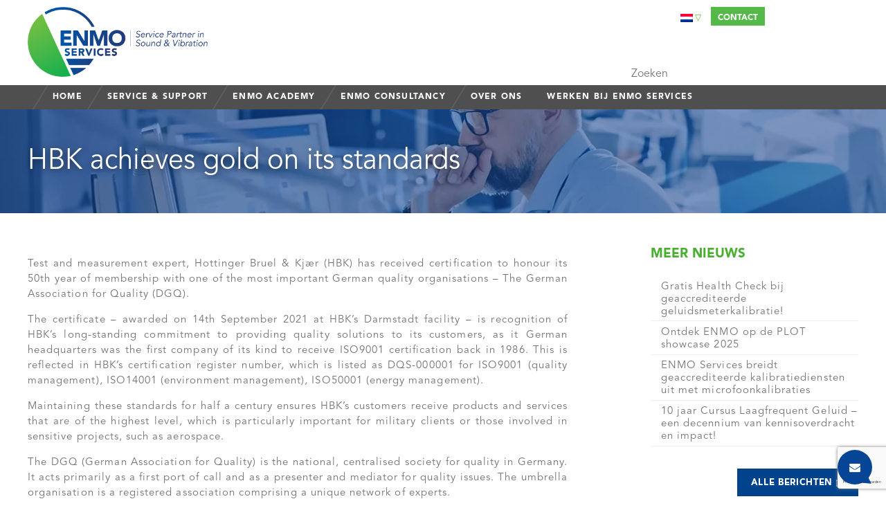

--- FILE ---
content_type: text/html; charset=UTF-8
request_url: https://www.enmo-services.eu/hbk-achieves-gold-on-its-standards/
body_size: 21680
content:
<!DOCTYPE html>
<html lang="nl-NL">
<!--[if lte IE 8]>
	<script type="text/javascript">window.location = "/wp-content/themes/enmo/oude-browser.html";</script>
<![endif]--><!--[if IE 7]>         <html class="no-js lt-ie9 lt-ie8"> <![endif]-->
<!--[if IE 8]>         <html class="no-js lt-ie9"> <![endif]-->
<!--[if gt IE 8]><!--> <html class="no-js"> <!--<![endif]-->
    <head>
        <meta charset="UTF-8" />
        <meta http-equiv="X-UA-Compatible" content="IE=edge">
        <title>ENMO • Service Partner in Sound &amp; Vibration • HBK achieves gold on its standards - ENMO</title>
<link data-rocket-preload as="style" href="https://fonts.googleapis.com/css?family=Open%20Sans%3A300%2C400%2C500%2C600%2C700%2C800&#038;display=swap" rel="preload">
<link href="https://fonts.googleapis.com/css?family=Open%20Sans%3A300%2C400%2C500%2C600%2C700%2C800&#038;display=swap" media="print" onload="this.media=&#039;all&#039;" rel="stylesheet">
<noscript data-wpr-hosted-gf-parameters=""><link rel="stylesheet" href="https://fonts.googleapis.com/css?family=Open%20Sans%3A300%2C400%2C500%2C600%2C700%2C800&#038;display=swap"></noscript>
        <meta name="viewport" content="width=device-width, maximum-scale=1, initial-scale=1">
        <link rel="apple-touch-icon" href="/wp-content/themes/enmo/apple-touch-iphone.png" />
        <link rel="icon" href="/wp-content/themes/enmo/favicon.ico" type="image/x-icon" />

        <link rel="stylesheet" href="https://www.enmo-services.eu/wp-content/cache/background-css/1/www.enmo-services.eu/wp-content/themes/enmo/intlTelInput.css?wpr_t=1769823987"/>

        <!-- Font awesome -->
        <link rel="stylesheet" href="https://maxcdn.bootstrapcdn.com/font-awesome/4.6.3/css/font-awesome.min.css">

        <link rel="stylesheet" href="https://www.enmo-services.eu/wp-content/cache/background-css/1/www.enmo-services.eu/wp-content/themes/enmo/style.css?v=50&wpr_t=1769823987" />
        <link rel="pingback" href="https://www.enmo-services.eu/xmlrpc.php" />
        <script src="https://www.google.com/recaptcha/api.js?render=6LfsM8caAAAAAOqj5ac1rMquFQgvmB-ujs6vDxbX"></script>

        <!--[if lt IE 9]>
	        <script src="http://html5shim.googlecode.com/svn/trunk/html5.js"></script>
	    <![endif]-->

	    <meta name='robots' content='index, follow, max-image-preview:large, max-snippet:-1, max-video-preview:-1' />

	<!-- This site is optimized with the Yoast SEO plugin v26.8 - https://yoast.com/product/yoast-seo-wordpress/ -->
	<link rel="canonical" href="https://www.enmo-services.eu/hbk-achieves-gold-on-its-standards/" />
	<meta property="og:locale" content="nl_NL" />
	<meta property="og:type" content="article" />
	<meta property="og:title" content="HBK achieves gold on its standards - ENMO" />
	<meta property="og:description" content="Test and measurement expert, Hottinger Bruel &amp; Kjær (HBK) has received certification to honour its 50th year of membership with one of the most important German quality organisations &#8211; The German Association for Quality (DGQ). The certificate &#8211; awarded on 14th September 2021 at HBK’s Darmstadt facility – is recognition of HBK’s long-standing commitment to [&hellip;]" />
	<meta property="og:url" content="https://www.enmo-services.eu/hbk-achieves-gold-on-its-standards/" />
	<meta property="og:site_name" content="ENMO" />
	<meta property="article:published_time" content="2022-03-15T12:47:20+00:00" />
	<meta property="og:image" content="https://www.enmo-services.eu/wp-content/uploads/2022/03/Hero-Quality-control-e1647348434244.webp" />
	<meta property="og:image:width" content="1200" />
	<meta property="og:image:height" content="201" />
	<meta property="og:image:type" content="image/webp" />
	<meta name="author" content="Dirk Bogaerts" />
	<meta name="twitter:card" content="summary_large_image" />
	<meta name="twitter:label1" content="Geschreven door" />
	<meta name="twitter:data1" content="Dirk Bogaerts" />
	<meta name="twitter:label2" content="Geschatte leestijd" />
	<meta name="twitter:data2" content="1 minuut" />
	<script type="application/ld+json" class="yoast-schema-graph">{"@context":"https://schema.org","@graph":[{"@type":"Article","@id":"https://www.enmo-services.eu/hbk-achieves-gold-on-its-standards/#article","isPartOf":{"@id":"https://www.enmo-services.eu/hbk-achieves-gold-on-its-standards/"},"author":{"name":"Dirk Bogaerts","@id":"https://www.enmo-services.eu/#/schema/person/3b2b921dc8467219bdd53c4bd9d82d8d"},"headline":"HBK achieves gold on its standards","datePublished":"2022-03-15T12:47:20+00:00","mainEntityOfPage":{"@id":"https://www.enmo-services.eu/hbk-achieves-gold-on-its-standards/"},"wordCount":206,"image":{"@id":"https://www.enmo-services.eu/hbk-achieves-gold-on-its-standards/#primaryimage"},"thumbnailUrl":"https://www.enmo-services.eu/wp-content/uploads/2022/03/Hero-Quality-control-e1647348434244.webp","articleSection":["Nieuws"],"inLanguage":"nl-NL"},{"@type":"WebPage","@id":"https://www.enmo-services.eu/hbk-achieves-gold-on-its-standards/","url":"https://www.enmo-services.eu/hbk-achieves-gold-on-its-standards/","name":"HBK achieves gold on its standards - ENMO","isPartOf":{"@id":"https://www.enmo-services.eu/#website"},"primaryImageOfPage":{"@id":"https://www.enmo-services.eu/hbk-achieves-gold-on-its-standards/#primaryimage"},"image":{"@id":"https://www.enmo-services.eu/hbk-achieves-gold-on-its-standards/#primaryimage"},"thumbnailUrl":"https://www.enmo-services.eu/wp-content/uploads/2022/03/Hero-Quality-control-e1647348434244.webp","datePublished":"2022-03-15T12:47:20+00:00","author":{"@id":"https://www.enmo-services.eu/#/schema/person/3b2b921dc8467219bdd53c4bd9d82d8d"},"breadcrumb":{"@id":"https://www.enmo-services.eu/hbk-achieves-gold-on-its-standards/#breadcrumb"},"inLanguage":"nl-NL","potentialAction":[{"@type":"ReadAction","target":["https://www.enmo-services.eu/hbk-achieves-gold-on-its-standards/"]}]},{"@type":"ImageObject","inLanguage":"nl-NL","@id":"https://www.enmo-services.eu/hbk-achieves-gold-on-its-standards/#primaryimage","url":"https://www.enmo-services.eu/wp-content/uploads/2022/03/Hero-Quality-control-e1647348434244.webp","contentUrl":"https://www.enmo-services.eu/wp-content/uploads/2022/03/Hero-Quality-control-e1647348434244.webp","width":1200,"height":201},{"@type":"BreadcrumbList","@id":"https://www.enmo-services.eu/hbk-achieves-gold-on-its-standards/#breadcrumb","itemListElement":[{"@type":"ListItem","position":1,"name":"Home","item":"https://www.enmo-services.eu/"},{"@type":"ListItem","position":2,"name":"HBK achieves gold on its standards"}]},{"@type":"WebSite","@id":"https://www.enmo-services.eu/#website","url":"https://www.enmo-services.eu/","name":"ENMO","description":"Service Partner in Sound &amp; Vibration","potentialAction":[{"@type":"SearchAction","target":{"@type":"EntryPoint","urlTemplate":"https://www.enmo-services.eu/?s={search_term_string}"},"query-input":{"@type":"PropertyValueSpecification","valueRequired":true,"valueName":"search_term_string"}}],"inLanguage":"nl-NL"},{"@type":"Person","@id":"https://www.enmo-services.eu/#/schema/person/3b2b921dc8467219bdd53c4bd9d82d8d","name":"Dirk Bogaerts","image":{"@type":"ImageObject","inLanguage":"nl-NL","@id":"https://www.enmo-services.eu/#/schema/person/image/","url":"https://secure.gravatar.com/avatar/26f190c41da3fd191114dff36673a18bdca71504a9a93ceea8d3b74530f3b7c7?s=96&d=mm&r=g","contentUrl":"https://secure.gravatar.com/avatar/26f190c41da3fd191114dff36673a18bdca71504a9a93ceea8d3b74530f3b7c7?s=96&d=mm&r=g","caption":"Dirk Bogaerts"},"sameAs":["http://Enmo%20Services"],"url":"https://www.enmo-services.eu/author/dirk/"}]}</script>
	<!-- / Yoast SEO plugin. -->


<link href='https://fonts.gstatic.com' crossorigin rel='preconnect' />
<link rel="alternate" title="oEmbed (JSON)" type="application/json+oembed" href="https://www.enmo-services.eu/wp-json/oembed/1.0/embed?url=https%3A%2F%2Fwww.enmo-services.eu%2Fhbk-achieves-gold-on-its-standards%2F" />
<link rel="alternate" title="oEmbed (XML)" type="text/xml+oembed" href="https://www.enmo-services.eu/wp-json/oembed/1.0/embed?url=https%3A%2F%2Fwww.enmo-services.eu%2Fhbk-achieves-gold-on-its-standards%2F&#038;format=xml" />
<style id='wp-img-auto-sizes-contain-inline-css' type='text/css'>
img:is([sizes=auto i],[sizes^="auto," i]){contain-intrinsic-size:3000px 1500px}
/*# sourceURL=wp-img-auto-sizes-contain-inline-css */
</style>

<link rel='stylesheet' id='twb-global-css' href='https://www.enmo-services.eu/wp-content/cache/background-css/1/www.enmo-services.eu/wp-content/plugins/slider-wd/booster/assets/css/global.css?ver=1.0.0&wpr_t=1769823987' type='text/css' media='all' />
<style id='wp-emoji-styles-inline-css' type='text/css'>

	img.wp-smiley, img.emoji {
		display: inline !important;
		border: none !important;
		box-shadow: none !important;
		height: 1em !important;
		width: 1em !important;
		margin: 0 0.07em !important;
		vertical-align: -0.1em !important;
		background: none !important;
		padding: 0 !important;
	}
/*# sourceURL=wp-emoji-styles-inline-css */
</style>
<link rel='stylesheet' id='wp-block-library-css' href='https://www.enmo-services.eu/wp-includes/css/dist/block-library/style.min.css?ver=6c2478060edbb3553670d965923c7e23' type='text/css' media='all' />
<style id='global-styles-inline-css' type='text/css'>
:root{--wp--preset--aspect-ratio--square: 1;--wp--preset--aspect-ratio--4-3: 4/3;--wp--preset--aspect-ratio--3-4: 3/4;--wp--preset--aspect-ratio--3-2: 3/2;--wp--preset--aspect-ratio--2-3: 2/3;--wp--preset--aspect-ratio--16-9: 16/9;--wp--preset--aspect-ratio--9-16: 9/16;--wp--preset--color--black: #000000;--wp--preset--color--cyan-bluish-gray: #abb8c3;--wp--preset--color--white: #ffffff;--wp--preset--color--pale-pink: #f78da7;--wp--preset--color--vivid-red: #cf2e2e;--wp--preset--color--luminous-vivid-orange: #ff6900;--wp--preset--color--luminous-vivid-amber: #fcb900;--wp--preset--color--light-green-cyan: #7bdcb5;--wp--preset--color--vivid-green-cyan: #00d084;--wp--preset--color--pale-cyan-blue: #8ed1fc;--wp--preset--color--vivid-cyan-blue: #0693e3;--wp--preset--color--vivid-purple: #9b51e0;--wp--preset--gradient--vivid-cyan-blue-to-vivid-purple: linear-gradient(135deg,rgb(6,147,227) 0%,rgb(155,81,224) 100%);--wp--preset--gradient--light-green-cyan-to-vivid-green-cyan: linear-gradient(135deg,rgb(122,220,180) 0%,rgb(0,208,130) 100%);--wp--preset--gradient--luminous-vivid-amber-to-luminous-vivid-orange: linear-gradient(135deg,rgb(252,185,0) 0%,rgb(255,105,0) 100%);--wp--preset--gradient--luminous-vivid-orange-to-vivid-red: linear-gradient(135deg,rgb(255,105,0) 0%,rgb(207,46,46) 100%);--wp--preset--gradient--very-light-gray-to-cyan-bluish-gray: linear-gradient(135deg,rgb(238,238,238) 0%,rgb(169,184,195) 100%);--wp--preset--gradient--cool-to-warm-spectrum: linear-gradient(135deg,rgb(74,234,220) 0%,rgb(151,120,209) 20%,rgb(207,42,186) 40%,rgb(238,44,130) 60%,rgb(251,105,98) 80%,rgb(254,248,76) 100%);--wp--preset--gradient--blush-light-purple: linear-gradient(135deg,rgb(255,206,236) 0%,rgb(152,150,240) 100%);--wp--preset--gradient--blush-bordeaux: linear-gradient(135deg,rgb(254,205,165) 0%,rgb(254,45,45) 50%,rgb(107,0,62) 100%);--wp--preset--gradient--luminous-dusk: linear-gradient(135deg,rgb(255,203,112) 0%,rgb(199,81,192) 50%,rgb(65,88,208) 100%);--wp--preset--gradient--pale-ocean: linear-gradient(135deg,rgb(255,245,203) 0%,rgb(182,227,212) 50%,rgb(51,167,181) 100%);--wp--preset--gradient--electric-grass: linear-gradient(135deg,rgb(202,248,128) 0%,rgb(113,206,126) 100%);--wp--preset--gradient--midnight: linear-gradient(135deg,rgb(2,3,129) 0%,rgb(40,116,252) 100%);--wp--preset--font-size--small: 13px;--wp--preset--font-size--medium: 20px;--wp--preset--font-size--large: 36px;--wp--preset--font-size--x-large: 42px;--wp--preset--spacing--20: 0.44rem;--wp--preset--spacing--30: 0.67rem;--wp--preset--spacing--40: 1rem;--wp--preset--spacing--50: 1.5rem;--wp--preset--spacing--60: 2.25rem;--wp--preset--spacing--70: 3.38rem;--wp--preset--spacing--80: 5.06rem;--wp--preset--shadow--natural: 6px 6px 9px rgba(0, 0, 0, 0.2);--wp--preset--shadow--deep: 12px 12px 50px rgba(0, 0, 0, 0.4);--wp--preset--shadow--sharp: 6px 6px 0px rgba(0, 0, 0, 0.2);--wp--preset--shadow--outlined: 6px 6px 0px -3px rgb(255, 255, 255), 6px 6px rgb(0, 0, 0);--wp--preset--shadow--crisp: 6px 6px 0px rgb(0, 0, 0);}:where(.is-layout-flex){gap: 0.5em;}:where(.is-layout-grid){gap: 0.5em;}body .is-layout-flex{display: flex;}.is-layout-flex{flex-wrap: wrap;align-items: center;}.is-layout-flex > :is(*, div){margin: 0;}body .is-layout-grid{display: grid;}.is-layout-grid > :is(*, div){margin: 0;}:where(.wp-block-columns.is-layout-flex){gap: 2em;}:where(.wp-block-columns.is-layout-grid){gap: 2em;}:where(.wp-block-post-template.is-layout-flex){gap: 1.25em;}:where(.wp-block-post-template.is-layout-grid){gap: 1.25em;}.has-black-color{color: var(--wp--preset--color--black) !important;}.has-cyan-bluish-gray-color{color: var(--wp--preset--color--cyan-bluish-gray) !important;}.has-white-color{color: var(--wp--preset--color--white) !important;}.has-pale-pink-color{color: var(--wp--preset--color--pale-pink) !important;}.has-vivid-red-color{color: var(--wp--preset--color--vivid-red) !important;}.has-luminous-vivid-orange-color{color: var(--wp--preset--color--luminous-vivid-orange) !important;}.has-luminous-vivid-amber-color{color: var(--wp--preset--color--luminous-vivid-amber) !important;}.has-light-green-cyan-color{color: var(--wp--preset--color--light-green-cyan) !important;}.has-vivid-green-cyan-color{color: var(--wp--preset--color--vivid-green-cyan) !important;}.has-pale-cyan-blue-color{color: var(--wp--preset--color--pale-cyan-blue) !important;}.has-vivid-cyan-blue-color{color: var(--wp--preset--color--vivid-cyan-blue) !important;}.has-vivid-purple-color{color: var(--wp--preset--color--vivid-purple) !important;}.has-black-background-color{background-color: var(--wp--preset--color--black) !important;}.has-cyan-bluish-gray-background-color{background-color: var(--wp--preset--color--cyan-bluish-gray) !important;}.has-white-background-color{background-color: var(--wp--preset--color--white) !important;}.has-pale-pink-background-color{background-color: var(--wp--preset--color--pale-pink) !important;}.has-vivid-red-background-color{background-color: var(--wp--preset--color--vivid-red) !important;}.has-luminous-vivid-orange-background-color{background-color: var(--wp--preset--color--luminous-vivid-orange) !important;}.has-luminous-vivid-amber-background-color{background-color: var(--wp--preset--color--luminous-vivid-amber) !important;}.has-light-green-cyan-background-color{background-color: var(--wp--preset--color--light-green-cyan) !important;}.has-vivid-green-cyan-background-color{background-color: var(--wp--preset--color--vivid-green-cyan) !important;}.has-pale-cyan-blue-background-color{background-color: var(--wp--preset--color--pale-cyan-blue) !important;}.has-vivid-cyan-blue-background-color{background-color: var(--wp--preset--color--vivid-cyan-blue) !important;}.has-vivid-purple-background-color{background-color: var(--wp--preset--color--vivid-purple) !important;}.has-black-border-color{border-color: var(--wp--preset--color--black) !important;}.has-cyan-bluish-gray-border-color{border-color: var(--wp--preset--color--cyan-bluish-gray) !important;}.has-white-border-color{border-color: var(--wp--preset--color--white) !important;}.has-pale-pink-border-color{border-color: var(--wp--preset--color--pale-pink) !important;}.has-vivid-red-border-color{border-color: var(--wp--preset--color--vivid-red) !important;}.has-luminous-vivid-orange-border-color{border-color: var(--wp--preset--color--luminous-vivid-orange) !important;}.has-luminous-vivid-amber-border-color{border-color: var(--wp--preset--color--luminous-vivid-amber) !important;}.has-light-green-cyan-border-color{border-color: var(--wp--preset--color--light-green-cyan) !important;}.has-vivid-green-cyan-border-color{border-color: var(--wp--preset--color--vivid-green-cyan) !important;}.has-pale-cyan-blue-border-color{border-color: var(--wp--preset--color--pale-cyan-blue) !important;}.has-vivid-cyan-blue-border-color{border-color: var(--wp--preset--color--vivid-cyan-blue) !important;}.has-vivid-purple-border-color{border-color: var(--wp--preset--color--vivid-purple) !important;}.has-vivid-cyan-blue-to-vivid-purple-gradient-background{background: var(--wp--preset--gradient--vivid-cyan-blue-to-vivid-purple) !important;}.has-light-green-cyan-to-vivid-green-cyan-gradient-background{background: var(--wp--preset--gradient--light-green-cyan-to-vivid-green-cyan) !important;}.has-luminous-vivid-amber-to-luminous-vivid-orange-gradient-background{background: var(--wp--preset--gradient--luminous-vivid-amber-to-luminous-vivid-orange) !important;}.has-luminous-vivid-orange-to-vivid-red-gradient-background{background: var(--wp--preset--gradient--luminous-vivid-orange-to-vivid-red) !important;}.has-very-light-gray-to-cyan-bluish-gray-gradient-background{background: var(--wp--preset--gradient--very-light-gray-to-cyan-bluish-gray) !important;}.has-cool-to-warm-spectrum-gradient-background{background: var(--wp--preset--gradient--cool-to-warm-spectrum) !important;}.has-blush-light-purple-gradient-background{background: var(--wp--preset--gradient--blush-light-purple) !important;}.has-blush-bordeaux-gradient-background{background: var(--wp--preset--gradient--blush-bordeaux) !important;}.has-luminous-dusk-gradient-background{background: var(--wp--preset--gradient--luminous-dusk) !important;}.has-pale-ocean-gradient-background{background: var(--wp--preset--gradient--pale-ocean) !important;}.has-electric-grass-gradient-background{background: var(--wp--preset--gradient--electric-grass) !important;}.has-midnight-gradient-background{background: var(--wp--preset--gradient--midnight) !important;}.has-small-font-size{font-size: var(--wp--preset--font-size--small) !important;}.has-medium-font-size{font-size: var(--wp--preset--font-size--medium) !important;}.has-large-font-size{font-size: var(--wp--preset--font-size--large) !important;}.has-x-large-font-size{font-size: var(--wp--preset--font-size--x-large) !important;}
/*# sourceURL=global-styles-inline-css */
</style>

<style id='classic-theme-styles-inline-css' type='text/css'>
/*! This file is auto-generated */
.wp-block-button__link{color:#fff;background-color:#32373c;border-radius:9999px;box-shadow:none;text-decoration:none;padding:calc(.667em + 2px) calc(1.333em + 2px);font-size:1.125em}.wp-block-file__button{background:#32373c;color:#fff;text-decoration:none}
/*# sourceURL=/wp-includes/css/classic-themes.min.css */
</style>
<link rel='stylesheet' id='categories-images-styles-css' href='https://www.enmo-services.eu/wp-content/plugins/categories-images/assets/css/zci-styles.css?ver=3.3.1' type='text/css' media='all' />
<link rel='stylesheet' id='wpml-legacy-dropdown-0-css' href='https://www.enmo-services.eu/wp-content/plugins/sitepress-multilingual-cms/templates/language-switchers/legacy-dropdown/style.min.css?ver=1' type='text/css' media='all' />
<style id='wpml-legacy-dropdown-0-inline-css' type='text/css'>
.wpml-ls-statics-shortcode_actions, .wpml-ls-statics-shortcode_actions .wpml-ls-sub-menu, .wpml-ls-statics-shortcode_actions a {border-color:#cdcdcd;}.wpml-ls-statics-shortcode_actions a, .wpml-ls-statics-shortcode_actions .wpml-ls-sub-menu a, .wpml-ls-statics-shortcode_actions .wpml-ls-sub-menu a:link, .wpml-ls-statics-shortcode_actions li:not(.wpml-ls-current-language) .wpml-ls-link, .wpml-ls-statics-shortcode_actions li:not(.wpml-ls-current-language) .wpml-ls-link:link {color:#444444;background-color:#ffffff;}.wpml-ls-statics-shortcode_actions .wpml-ls-sub-menu a:hover,.wpml-ls-statics-shortcode_actions .wpml-ls-sub-menu a:focus, .wpml-ls-statics-shortcode_actions .wpml-ls-sub-menu a:link:hover, .wpml-ls-statics-shortcode_actions .wpml-ls-sub-menu a:link:focus {color:#000000;background-color:#eeeeee;}.wpml-ls-statics-shortcode_actions .wpml-ls-current-language > a {color:#444444;background-color:#ffffff;}.wpml-ls-statics-shortcode_actions .wpml-ls-current-language:hover>a, .wpml-ls-statics-shortcode_actions .wpml-ls-current-language>a:focus {color:#000000;background-color:#eeeeee;}
/*# sourceURL=wpml-legacy-dropdown-0-inline-css */
</style>
<link rel='stylesheet' id='cms-navigation-style-base-css' href='https://www.enmo-services.eu/wp-content/plugins/wpml-cms-nav/res/css/cms-navigation-base.css?ver=1.5.6' type='text/css' media='screen' />
<link rel='stylesheet' id='cms-navigation-style-css' href='https://www.enmo-services.eu/wp-content/cache/background-css/1/www.enmo-services.eu/wp-content/plugins/wpml-cms-nav/res/css/cms-navigation.css?ver=1.5.6&wpr_t=1769823987' type='text/css' media='screen' />
<style id='rocket-lazyload-inline-css' type='text/css'>
.rll-youtube-player{position:relative;padding-bottom:56.23%;height:0;overflow:hidden;max-width:100%;}.rll-youtube-player:focus-within{outline: 2px solid currentColor;outline-offset: 5px;}.rll-youtube-player iframe{position:absolute;top:0;left:0;width:100%;height:100%;z-index:100;background:0 0}.rll-youtube-player img{bottom:0;display:block;left:0;margin:auto;max-width:100%;width:100%;position:absolute;right:0;top:0;border:none;height:auto;-webkit-transition:.4s all;-moz-transition:.4s all;transition:.4s all}.rll-youtube-player img:hover{-webkit-filter:brightness(75%)}.rll-youtube-player .play{height:100%;width:100%;left:0;top:0;position:absolute;background:var(--wpr-bg-812cf493-f8ce-40d1-bc3c-bdaa67a146ca) no-repeat center;background-color: transparent !important;cursor:pointer;border:none;}
/*# sourceURL=rocket-lazyload-inline-css */
</style>
<script type="text/javascript" src="https://www.enmo-services.eu/wp-includes/js/jquery/jquery.min.js?ver=3.7.1" id="jquery-core-js"></script>
<script type="text/javascript" src="https://www.enmo-services.eu/wp-includes/js/jquery/jquery-migrate.min.js?ver=3.4.1" id="jquery-migrate-js"></script>
<script type="text/javascript" src="https://www.enmo-services.eu/wp-content/plugins/slider-wd/booster/assets/js/circle-progress.js?ver=1.2.2" id="twb-circle-js"></script>
<script type="text/javascript" id="twb-global-js-extra">
/* <![CDATA[ */
var twb = {"nonce":"41ef9aee8a","ajax_url":"https://www.enmo-services.eu/wp-admin/admin-ajax.php","plugin_url":"https://www.enmo-services.eu/wp-content/plugins/slider-wd/booster","href":"https://www.enmo-services.eu/wp-admin/admin.php?page=twb_slider_wd"};
var twb = {"nonce":"41ef9aee8a","ajax_url":"https://www.enmo-services.eu/wp-admin/admin-ajax.php","plugin_url":"https://www.enmo-services.eu/wp-content/plugins/slider-wd/booster","href":"https://www.enmo-services.eu/wp-admin/admin.php?page=twb_slider_wd"};
//# sourceURL=twb-global-js-extra
/* ]]> */
</script>
<script type="text/javascript" src="https://www.enmo-services.eu/wp-content/plugins/slider-wd/booster/assets/js/global.js?ver=1.0.0" id="twb-global-js"></script>
<script type="text/javascript" src="https://www.enmo-services.eu/wp-content/plugins/sitepress-multilingual-cms/templates/language-switchers/legacy-dropdown/script.min.js?ver=1" id="wpml-legacy-dropdown-0-js"></script>
<link rel="https://api.w.org/" href="https://www.enmo-services.eu/wp-json/" /><link rel="alternate" title="JSON" type="application/json" href="https://www.enmo-services.eu/wp-json/wp/v2/posts/4143" /><link rel="EditURI" type="application/rsd+xml" title="RSD" href="https://www.enmo-services.eu/xmlrpc.php?rsd" />

<link rel='shortlink' href='https://www.enmo-services.eu/?p=4143' />
<meta name="generator" content="WPML ver:4.8.6 stt:39,1,4;" />
<script type="text/javascript">
(function(url){
	if(/(?:Chrome\/26\.0\.1410\.63 Safari\/537\.31|WordfenceTestMonBot)/.test(navigator.userAgent)){ return; }
	var addEvent = function(evt, handler) {
		if (window.addEventListener) {
			document.addEventListener(evt, handler, false);
		} else if (window.attachEvent) {
			document.attachEvent('on' + evt, handler);
		}
	};
	var removeEvent = function(evt, handler) {
		if (window.removeEventListener) {
			document.removeEventListener(evt, handler, false);
		} else if (window.detachEvent) {
			document.detachEvent('on' + evt, handler);
		}
	};
	var evts = 'contextmenu dblclick drag dragend dragenter dragleave dragover dragstart drop keydown keypress keyup mousedown mousemove mouseout mouseover mouseup mousewheel scroll'.split(' ');
	var logHuman = function() {
		if (window.wfLogHumanRan) { return; }
		window.wfLogHumanRan = true;
		var wfscr = document.createElement('script');
		wfscr.type = 'text/javascript';
		wfscr.async = true;
		wfscr.src = url + '&r=' + Math.random();
		(document.getElementsByTagName('head')[0]||document.getElementsByTagName('body')[0]).appendChild(wfscr);
		for (var i = 0; i < evts.length; i++) {
			removeEvent(evts[i], logHuman);
		}
	};
	for (var i = 0; i < evts.length; i++) {
		addEvent(evts[i], logHuman);
	}
})('//www.enmo-services.eu/?wordfence_lh=1&hid=E8EFAF1CAA461FDA9DDC852964B7268C');
</script><noscript><style id="rocket-lazyload-nojs-css">.rll-youtube-player, [data-lazy-src]{display:none !important;}</style></noscript><script src='https://www.google.com/recaptcha/api.js?onload=onloadCallback&hl=nl'></script>
        <!-- Global site tag (gtag.js) - Google Analytics -->
            <script async src="https://www.googletagmanager.com/gtag/js?id=G-3PYDL1SV6K"></script>
            <script>
              window.dataLayer = window.dataLayer || [];
              function gtag(){dataLayer.push(arguments);}
              gtag('js', new Date());

              gtag('config', 'G-3PYDL1SV6K');
            </script>

			<!-- Google Tag Manager -->
			<script>(function(w,d,s,l,i){w[l]=w[l]||[];w[l].push({'gtm.start':
			new Date().getTime(),event:'gtm.js'});var f=d.getElementsByTagName(s)[0],
			j=d.createElement(s),dl=l!='dataLayer'?'&l='+l:'';j.async=true;j.src=
			'https://www.googletagmanager.com/gtm.js?id='+i+dl;f.parentNode.insertBefore(j,f);
			})(window,document,'script','dataLayer','GTM-5V3K7HV');</script>
			<!-- End Google Tag Manager -->
		
		<style>
		.category-nieuws #main, .category-gebruikers-aan-het-woord #main, .category-les-utilisateurs-parlent #main, .category-31 #main, .page-template-werken_bij_enmo #main, .category-39 #main {
			    padding: 0;
			    margin-top: 0;
			}
			.popup .left, .popup .right{
				min-height: 100vh;
			}
		</style>
    <style id="wpr-lazyload-bg-container"></style><style id="wpr-lazyload-bg-exclusion"></style>
<noscript>
<style id="wpr-lazyload-bg-nostyle">.iti-flag{--wpr-bg-b2abd650-ab08-4711-a2ff-988d4d1d6d27: url('https://www.enmo-services.eu/wp-content/themes/enmo/img/flags/flags.png');}.iti-flag{--wpr-bg-91852ec6-486f-48d4-a1cd-3696fc472edc: url('https://www.enmo-services.eu/wp-content/themes/enmo/img/flags/flags@2x.png');}header #social #icons li:first-child a{--wpr-bg-bad51c9a-c023-4093-828e-a8eee82a8e16: url('https://www.enmo-services.eu/wp-content/themes/enmo/img/icon_twitter.png');}header #social #icons li:nth-child(2) a{--wpr-bg-a3817daa-f07c-4391-8b93-2b7c67284ba7: url('https://www.enmo-services.eu/wp-content/themes/enmo/img/icon_facebook.png');}header #social #icons li:nth-child(3) a{--wpr-bg-97db85e0-4395-49e4-abf6-b025e6c716f7: url('https://www.enmo-services.eu/wp-content/themes/enmo/img/icon_linkedin.png');}header #social #icons li:nth-child(4) a{--wpr-bg-86570aab-4e46-45cf-b1c5-70d70dfcb325: url('https://www.enmo-services.eu/wp-content/themes/enmo/img/icon_youtube.png');}header #social #icons li:last-child a{--wpr-bg-ca3bb905-9b53-4cb6-8a8e-bea68820e7f7: url('https://www.enmo-services.eu/wp-content/themes/enmo/img/icon_instagram.png');}header .search-form .search-field{--wpr-bg-7a097d70-4f75-4cd4-bb40-c8410d1877e0: url('https://www.enmo-services.eu/wp-content/themes/enmo/img/searchbox.png');}header .search-form .search-submit{--wpr-bg-06f233a4-c478-4f96-a349-72c614fe6177: url('https://www.enmo-services.eu/wp-content/themes/enmo/img/search.png');}header .search-form .search-submit:hover{--wpr-bg-c25ddb73-8d77-422e-bc3e-e41ec5694a13: url('https://www.enmo-services.eu/wp-content/themes/enmo/img/search-over.png');}header nav #fr #menu-main-menu>li>a,
header nav #menu-main-menu>li>a{--wpr-bg-1316b6ba-fcb3-4e58-9ecf-5a4b7ff63dfe: url('https://www.enmo-services.eu/wp-content/themes/enmo/img/border.png');}#cats ul li ul li{--wpr-bg-aa8534fb-d158-412a-bb25-9bdd4c6593a4: url('https://www.enmo-services.eu/wp-content/themes/enmo/img/list.png');}#events aside ul li a,
#page aside ul li a{--wpr-bg-91f76d67-9f65-4f7f-93d8-b2a8e2a0c3fd: url('https://www.enmo-services.eu/wp-content/themes/enmo/img/list.png');}.contactPopup{--wpr-bg-133e4baa-289b-447f-b8fc-eb88763c1f96: url('https://www.enmo-services.eu/wp-content/themes/enmo/img/more.png');}#popupContact form#contactConsultancy input[type=submit]{--wpr-bg-440f7b08-7b48-4479-8de6-3643d3461b14: url('https://www.enmo-services.eu/wp-content/themes/enmo/img/more.png');}#gebruikersAanHetWoord{--wpr-bg-e8b71360-ed6d-49fb-b5a5-1c8edc6d3c45: url('https://www.enmo-services.eu/wp-content/themes/enmo/img/gebruikers-small.jpg');}.valop{--wpr-bg-a6c565c2-700f-4eaa-b3ce-115e29a13076: url('https://www.enmo-services.eu/wp-content/themes/enmo/img/blue_spacer.png');}header nav #fr #menu-main-menu>li:last-child>a,
header nav #menu-main-menu>li:last-child>a{--wpr-bg-039d687c-3a25-4ef2-92a2-1934873ccdc9: url('https://www.enmo-services.eu/wp-content/themes/enmo/img/border.png');}header nav #fr #menu-main-menu>li:last-child>a,
header nav #menu-main-menu>li:last-child>a{--wpr-bg-bc679ecc-5547-415d-bf44-396f76f6cb5e: url('https://www.enmo-services.eu/wp-content/themes/enmo/img/border.png');}.attachment,
.contactfull input[type=submit],
footer form input[type=submit]{--wpr-bg-cc826c68-aac9-4ec1-b238-1c2aef4226b9: url('https://www.enmo-services.eu/wp-content/themes/enmo/img/more.png');}#aboutService a:after{--wpr-bg-309cdb01-c694-4b99-aed8-ddef85f27679: url('https://www.enmo-services.eu/wp-content/themes/enmo/img/more.png');}.popup .left:hover .button{--wpr-bg-cdb31676-7c71-4b32-815b-ff7d02454c09: url('https://www.enmo-services.eu/wp-content/themes/enmo/img/more-blue.png');}.popup .right:hover .button{--wpr-bg-b0e61840-7ff3-4f21-9e8f-1e9974747558: url('https://www.enmo-services.eu/wp-content/themes/enmo/img/more-green.png');}.popup .button{--wpr-bg-1d08fd09-3ec8-43ff-a67b-7813b42f924b: url('https://www.enmo-services.eu/wp-content/themes/enmo/img/more.png');}.twb-custom-button:before,
#wp-admin-bar-booster-top-button .ab-item:before{--wpr-bg-07212fe2-d876-4d08-8d4a-2be78c7a3ee9: url('https://www.enmo-services.eu/wp-content/plugins/slider-wd/booster/assets/images/optimize.svg');}.elementor-control .twb_elementor_control_title.twb_not_optimized{--wpr-bg-5e0a8f98-1241-44d2-8c12-9c17854f8ac8: url('https://www.enmo-services.eu/wp-content/plugins/slider-wd/booster/assets/images/red-info.svg');}.elementor-control .twb_elementor_control_title span.twb_inprogress{--wpr-bg-864cd07d-a11b-4f53-923f-dfda67f2ee01: url('https://www.enmo-services.eu/wp-content/plugins/slider-wd/booster/assets/images/loader_green.svg');}.elementor-panel .elementor-tab-control-twb_optimize a:before{--wpr-bg-d9cdee6a-f3b3-4732-aaf5-48945168e6c3: url('https://www.enmo-services.eu/wp-content/plugins/slider-wd/booster/assets/images/logo_dark.svg');}.elementor-panel-menu-item-icon .twb-element-menu-icon:before{--wpr-bg-d7e79a4b-7f70-44aa-a7cb-5f4469f6c485: url('https://www.enmo-services.eu/wp-content/plugins/slider-wd/booster/assets/images/logo_dark.svg');}#twb-speed-sliders_wds:before{--wpr-bg-b4627c62-9507-460c-a5be-d442982727b5: url('https://www.enmo-services.eu/wp-content/plugins/slider-wd/booster/assets/images/slider.svg');}#twb-speed-info_ffwd:before{--wpr-bg-6c500c95-1280-4bec-aace-a1649435a41f: url('https://www.enmo-services.eu/wp-content/plugins/slider-wd/booster/assets/images/ff.svg');}#twb-speed-wdi_feeds:before{--wpr-bg-a2275358-6151-4ff3-a3fd-1393d7ec0e55: url('https://www.enmo-services.eu/wp-content/plugins/slider-wd/booster/assets/images/if.svg');}#twb-speed-galleries_bwg:before{--wpr-bg-90fd4c02-5b03-4bbb-98c7-7afbd1e0b2de: url('https://www.enmo-services.eu/wp-content/plugins/slider-wd/booster/assets/images/pg.svg');}#twb-speed-manage_fm:before{--wpr-bg-784bea14-3b32-45db-9ae8-03075fd1672d: url('https://www.enmo-services.eu/wp-content/plugins/slider-wd/booster/assets/images/fm.svg');}th[id^='twb-speed-']:after{--wpr-bg-498c0d2e-cf0b-426d-8059-2a668595f1df: url('https://www.enmo-services.eu/wp-content/plugins/slider-wd/booster/assets/images/closed_eye.svg');}.twb-optimized:before{--wpr-bg-a85f02f8-deae-4734-8a28-495801574dcb: url('https://www.enmo-services.eu/wp-content/plugins/slider-wd/booster/assets/images/not_optimized.svg');}.twb-notoptimized:before{--wpr-bg-3d30f86f-26ed-425d-9efa-9c6d2a49d902: url('https://www.enmo-services.eu/wp-content/plugins/slider-wd/booster/assets/images/check_score.svg');}.twb-optimizing:before{--wpr-bg-d5928de9-7d30-4ac7-95e1-044553f3fa79: url('https://www.enmo-services.eu/wp-content/plugins/slider-wd/booster/assets/images/loader.svg');}#wpadminbar .twb-loader,
.twb-loader{--wpr-bg-f6b4beff-81e6-4145-b0b3-93efb962ebf4: url('https://www.enmo-services.eu/wp-content/plugins/slider-wd/booster/assets/images/loader.svg');}#wpadminbar .twb-reload,
.twb-reload{--wpr-bg-4f4682c8-1c24-41ba-8760-296ae44d4371: url('https://www.enmo-services.eu/wp-content/plugins/slider-wd/booster/assets/images/reload.svg');}#wpadminbar .twb-score0,
.twb-score0{--wpr-bg-6a2f5ebd-f283-4b19-91dc-ff17d4f94cf3: url('https://www.enmo-services.eu/wp-content/plugins/slider-wd/booster/assets/images/red-info.svg');}#wpadminbar .twb_admin_bar_menu.twb_frontend.twb_score_inprogress span,
#wpadminbar .twb_admin_bar_menu.twb_backend .twb_admin_bar_menu_header span{--wpr-bg-b1f0a8d5-1902-4e1b-b1b0-84c095a483b2: url('https://www.enmo-services.eu/wp-content/plugins/slider-wd/booster/assets/images/loader_green.svg');}#wpadminbar .twb_admin_bar_menu.twb_backend .twb_admin_bar_menu_header span.twb_backend_not_optimized_logo{--wpr-bg-369c14e5-4746-4d22-ba3b-34a634299a3d: url('https://www.enmo-services.eu/wp-content/plugins/slider-wd/booster/assets/images/not_optimized.svg');}#wpadminbar .twb_admin_bar_menu.twb_backend .twb_admin_bar_menu_header span.twb_counted{--wpr-bg-5fe4b496-61cb-40cb-a989-d8a0ccb564d6: url('https://www.enmo-services.eu/wp-content/plugins/slider-wd/booster/assets/images/not_optimized.svg');}#wpadminbar .twb_counted .twb_status_title{--wpr-bg-a3094b87-4d2a-432d-b5ff-af9802328fba: url('https://www.enmo-services.eu/wp-content/plugins/slider-wd/booster/assets/images/green-info.svg');}#wpadminbar .twb_admin_bar_menu_content .twb_score_inprogress span{--wpr-bg-ef80b103-bf3a-44f3-9a2e-f35aa4545ca9: url('https://www.enmo-services.eu/wp-content/plugins/slider-wd/booster/assets/images/loader_green.svg');}#wpadminbar .twb_counted .twb_counted_congrats_row span.twb_up_arrow{--wpr-bg-2515c142-04b1-4246-91ac-aabc2e130ce6: url('https://www.enmo-services.eu/wp-content/plugins/slider-wd/booster/assets/images/up_arrow_nav.svg');}#wpadminbar .twb_counted .twb_counted_congrats_row span.twb_down_arrow{--wpr-bg-81e65996-ae1f-4bee-9f40-9c3950965dc5: url('https://www.enmo-services.eu/wp-content/plugins/slider-wd/booster/assets/images/down_arrow_nav.svg');}#wpadminbar .twb_counting_container p.twb_counting_title span{--wpr-bg-00b4e625-59ea-47ce-bc78-68d91056e991: url('https://www.enmo-services.eu/wp-content/plugins/slider-wd/booster/assets/images/loader_green.svg');}#menu-wrap a.trigger, #menu-wrap a.trigger:hover, #menu-wrap a.trigger:visited{--wpr-bg-224c1dc1-23c3-4b2a-8b96-5da7c8b4c977: url('https://www.enmo-services.eu/wp-content/plugins/wpml-cms-nav/res/img/cms-nav-dark-s.gif');}.rll-youtube-player .play{--wpr-bg-812cf493-f8ce-40d1-bc3c-bdaa67a146ca: url('https://www.enmo-services.eu/wp-content/plugins/wp-rocket/assets/img/youtube.png');}</style>
</noscript>
<script type="application/javascript">const rocket_pairs = [{"selector":".iti-flag","style":".iti-flag{--wpr-bg-b2abd650-ab08-4711-a2ff-988d4d1d6d27: url('https:\/\/www.enmo-services.eu\/wp-content\/themes\/enmo\/img\/flags\/flags.png');}","hash":"b2abd650-ab08-4711-a2ff-988d4d1d6d27","url":"https:\/\/www.enmo-services.eu\/wp-content\/themes\/enmo\/img\/flags\/flags.png"},{"selector":".iti-flag","style":".iti-flag{--wpr-bg-91852ec6-486f-48d4-a1cd-3696fc472edc: url('https:\/\/www.enmo-services.eu\/wp-content\/themes\/enmo\/img\/flags\/flags@2x.png');}","hash":"91852ec6-486f-48d4-a1cd-3696fc472edc","url":"https:\/\/www.enmo-services.eu\/wp-content\/themes\/enmo\/img\/flags\/flags@2x.png"},{"selector":"header #social #icons li:first-child a","style":"header #social #icons li:first-child a{--wpr-bg-bad51c9a-c023-4093-828e-a8eee82a8e16: url('https:\/\/www.enmo-services.eu\/wp-content\/themes\/enmo\/img\/icon_twitter.png');}","hash":"bad51c9a-c023-4093-828e-a8eee82a8e16","url":"https:\/\/www.enmo-services.eu\/wp-content\/themes\/enmo\/img\/icon_twitter.png"},{"selector":"header #social #icons li:nth-child(2) a","style":"header #social #icons li:nth-child(2) a{--wpr-bg-a3817daa-f07c-4391-8b93-2b7c67284ba7: url('https:\/\/www.enmo-services.eu\/wp-content\/themes\/enmo\/img\/icon_facebook.png');}","hash":"a3817daa-f07c-4391-8b93-2b7c67284ba7","url":"https:\/\/www.enmo-services.eu\/wp-content\/themes\/enmo\/img\/icon_facebook.png"},{"selector":"header #social #icons li:nth-child(3) a","style":"header #social #icons li:nth-child(3) a{--wpr-bg-97db85e0-4395-49e4-abf6-b025e6c716f7: url('https:\/\/www.enmo-services.eu\/wp-content\/themes\/enmo\/img\/icon_linkedin.png');}","hash":"97db85e0-4395-49e4-abf6-b025e6c716f7","url":"https:\/\/www.enmo-services.eu\/wp-content\/themes\/enmo\/img\/icon_linkedin.png"},{"selector":"header #social #icons li:nth-child(4) a","style":"header #social #icons li:nth-child(4) a{--wpr-bg-86570aab-4e46-45cf-b1c5-70d70dfcb325: url('https:\/\/www.enmo-services.eu\/wp-content\/themes\/enmo\/img\/icon_youtube.png');}","hash":"86570aab-4e46-45cf-b1c5-70d70dfcb325","url":"https:\/\/www.enmo-services.eu\/wp-content\/themes\/enmo\/img\/icon_youtube.png"},{"selector":"header #social #icons li:last-child a","style":"header #social #icons li:last-child a{--wpr-bg-ca3bb905-9b53-4cb6-8a8e-bea68820e7f7: url('https:\/\/www.enmo-services.eu\/wp-content\/themes\/enmo\/img\/icon_instagram.png');}","hash":"ca3bb905-9b53-4cb6-8a8e-bea68820e7f7","url":"https:\/\/www.enmo-services.eu\/wp-content\/themes\/enmo\/img\/icon_instagram.png"},{"selector":"header .search-form .search-field","style":"header .search-form .search-field{--wpr-bg-7a097d70-4f75-4cd4-bb40-c8410d1877e0: url('https:\/\/www.enmo-services.eu\/wp-content\/themes\/enmo\/img\/searchbox.png');}","hash":"7a097d70-4f75-4cd4-bb40-c8410d1877e0","url":"https:\/\/www.enmo-services.eu\/wp-content\/themes\/enmo\/img\/searchbox.png"},{"selector":"header .search-form .search-submit","style":"header .search-form .search-submit{--wpr-bg-06f233a4-c478-4f96-a349-72c614fe6177: url('https:\/\/www.enmo-services.eu\/wp-content\/themes\/enmo\/img\/search.png');}","hash":"06f233a4-c478-4f96-a349-72c614fe6177","url":"https:\/\/www.enmo-services.eu\/wp-content\/themes\/enmo\/img\/search.png"},{"selector":"header .search-form .search-submit","style":"header .search-form .search-submit:hover{--wpr-bg-c25ddb73-8d77-422e-bc3e-e41ec5694a13: url('https:\/\/www.enmo-services.eu\/wp-content\/themes\/enmo\/img\/search-over.png');}","hash":"c25ddb73-8d77-422e-bc3e-e41ec5694a13","url":"https:\/\/www.enmo-services.eu\/wp-content\/themes\/enmo\/img\/search-over.png"},{"selector":"header nav #fr #menu-main-menu>li>a,\nheader nav #menu-main-menu>li>a","style":"header nav #fr #menu-main-menu>li>a,\nheader nav #menu-main-menu>li>a{--wpr-bg-1316b6ba-fcb3-4e58-9ecf-5a4b7ff63dfe: url('https:\/\/www.enmo-services.eu\/wp-content\/themes\/enmo\/img\/border.png');}","hash":"1316b6ba-fcb3-4e58-9ecf-5a4b7ff63dfe","url":"https:\/\/www.enmo-services.eu\/wp-content\/themes\/enmo\/img\/border.png"},{"selector":"#cats ul li ul li","style":"#cats ul li ul li{--wpr-bg-aa8534fb-d158-412a-bb25-9bdd4c6593a4: url('https:\/\/www.enmo-services.eu\/wp-content\/themes\/enmo\/img\/list.png');}","hash":"aa8534fb-d158-412a-bb25-9bdd4c6593a4","url":"https:\/\/www.enmo-services.eu\/wp-content\/themes\/enmo\/img\/list.png"},{"selector":"#events aside ul li a,\n#page aside ul li a","style":"#events aside ul li a,\n#page aside ul li a{--wpr-bg-91f76d67-9f65-4f7f-93d8-b2a8e2a0c3fd: url('https:\/\/www.enmo-services.eu\/wp-content\/themes\/enmo\/img\/list.png');}","hash":"91f76d67-9f65-4f7f-93d8-b2a8e2a0c3fd","url":"https:\/\/www.enmo-services.eu\/wp-content\/themes\/enmo\/img\/list.png"},{"selector":".contactPopup","style":".contactPopup{--wpr-bg-133e4baa-289b-447f-b8fc-eb88763c1f96: url('https:\/\/www.enmo-services.eu\/wp-content\/themes\/enmo\/img\/more.png');}","hash":"133e4baa-289b-447f-b8fc-eb88763c1f96","url":"https:\/\/www.enmo-services.eu\/wp-content\/themes\/enmo\/img\/more.png"},{"selector":"#popupContact form#contactConsultancy input[type=submit]","style":"#popupContact form#contactConsultancy input[type=submit]{--wpr-bg-440f7b08-7b48-4479-8de6-3643d3461b14: url('https:\/\/www.enmo-services.eu\/wp-content\/themes\/enmo\/img\/more.png');}","hash":"440f7b08-7b48-4479-8de6-3643d3461b14","url":"https:\/\/www.enmo-services.eu\/wp-content\/themes\/enmo\/img\/more.png"},{"selector":"#gebruikersAanHetWoord","style":"#gebruikersAanHetWoord{--wpr-bg-e8b71360-ed6d-49fb-b5a5-1c8edc6d3c45: url('https:\/\/www.enmo-services.eu\/wp-content\/themes\/enmo\/img\/gebruikers-small.jpg');}","hash":"e8b71360-ed6d-49fb-b5a5-1c8edc6d3c45","url":"https:\/\/www.enmo-services.eu\/wp-content\/themes\/enmo\/img\/gebruikers-small.jpg"},{"selector":".valop","style":".valop{--wpr-bg-a6c565c2-700f-4eaa-b3ce-115e29a13076: url('https:\/\/www.enmo-services.eu\/wp-content\/themes\/enmo\/img\/blue_spacer.png');}","hash":"a6c565c2-700f-4eaa-b3ce-115e29a13076","url":"https:\/\/www.enmo-services.eu\/wp-content\/themes\/enmo\/img\/blue_spacer.png"},{"selector":"header nav #fr #menu-main-menu>li:last-child>a,\nheader nav #menu-main-menu>li:last-child>a","style":"header nav #fr #menu-main-menu>li:last-child>a,\nheader nav #menu-main-menu>li:last-child>a{--wpr-bg-039d687c-3a25-4ef2-92a2-1934873ccdc9: url('https:\/\/www.enmo-services.eu\/wp-content\/themes\/enmo\/img\/border.png');}","hash":"039d687c-3a25-4ef2-92a2-1934873ccdc9","url":"https:\/\/www.enmo-services.eu\/wp-content\/themes\/enmo\/img\/border.png"},{"selector":"header nav #fr #menu-main-menu>li:last-child>a,\nheader nav #menu-main-menu>li:last-child>a","style":"header nav #fr #menu-main-menu>li:last-child>a,\nheader nav #menu-main-menu>li:last-child>a{--wpr-bg-bc679ecc-5547-415d-bf44-396f76f6cb5e: url('https:\/\/www.enmo-services.eu\/wp-content\/themes\/enmo\/img\/border.png');}","hash":"bc679ecc-5547-415d-bf44-396f76f6cb5e","url":"https:\/\/www.enmo-services.eu\/wp-content\/themes\/enmo\/img\/border.png"},{"selector":".attachment,\n.contactfull input[type=submit],\nfooter form input[type=submit]","style":".attachment,\n.contactfull input[type=submit],\nfooter form input[type=submit]{--wpr-bg-cc826c68-aac9-4ec1-b238-1c2aef4226b9: url('https:\/\/www.enmo-services.eu\/wp-content\/themes\/enmo\/img\/more.png');}","hash":"cc826c68-aac9-4ec1-b238-1c2aef4226b9","url":"https:\/\/www.enmo-services.eu\/wp-content\/themes\/enmo\/img\/more.png"},{"selector":"#aboutService a","style":"#aboutService a:after{--wpr-bg-309cdb01-c694-4b99-aed8-ddef85f27679: url('https:\/\/www.enmo-services.eu\/wp-content\/themes\/enmo\/img\/more.png');}","hash":"309cdb01-c694-4b99-aed8-ddef85f27679","url":"https:\/\/www.enmo-services.eu\/wp-content\/themes\/enmo\/img\/more.png"},{"selector":".popup .left .button","style":".popup .left:hover .button{--wpr-bg-cdb31676-7c71-4b32-815b-ff7d02454c09: url('https:\/\/www.enmo-services.eu\/wp-content\/themes\/enmo\/img\/more-blue.png');}","hash":"cdb31676-7c71-4b32-815b-ff7d02454c09","url":"https:\/\/www.enmo-services.eu\/wp-content\/themes\/enmo\/img\/more-blue.png"},{"selector":".popup .right .button","style":".popup .right:hover .button{--wpr-bg-b0e61840-7ff3-4f21-9e8f-1e9974747558: url('https:\/\/www.enmo-services.eu\/wp-content\/themes\/enmo\/img\/more-green.png');}","hash":"b0e61840-7ff3-4f21-9e8f-1e9974747558","url":"https:\/\/www.enmo-services.eu\/wp-content\/themes\/enmo\/img\/more-green.png"},{"selector":".popup .button","style":".popup .button{--wpr-bg-1d08fd09-3ec8-43ff-a67b-7813b42f924b: url('https:\/\/www.enmo-services.eu\/wp-content\/themes\/enmo\/img\/more.png');}","hash":"1d08fd09-3ec8-43ff-a67b-7813b42f924b","url":"https:\/\/www.enmo-services.eu\/wp-content\/themes\/enmo\/img\/more.png"},{"selector":".twb-custom-button,\n#wp-admin-bar-booster-top-button .ab-item","style":".twb-custom-button:before,\n#wp-admin-bar-booster-top-button .ab-item:before{--wpr-bg-07212fe2-d876-4d08-8d4a-2be78c7a3ee9: url('https:\/\/www.enmo-services.eu\/wp-content\/plugins\/slider-wd\/booster\/assets\/images\/optimize.svg');}","hash":"07212fe2-d876-4d08-8d4a-2be78c7a3ee9","url":"https:\/\/www.enmo-services.eu\/wp-content\/plugins\/slider-wd\/booster\/assets\/images\/optimize.svg"},{"selector":".elementor-control .twb_elementor_control_title.twb_not_optimized","style":".elementor-control .twb_elementor_control_title.twb_not_optimized{--wpr-bg-5e0a8f98-1241-44d2-8c12-9c17854f8ac8: url('https:\/\/www.enmo-services.eu\/wp-content\/plugins\/slider-wd\/booster\/assets\/images\/red-info.svg');}","hash":"5e0a8f98-1241-44d2-8c12-9c17854f8ac8","url":"https:\/\/www.enmo-services.eu\/wp-content\/plugins\/slider-wd\/booster\/assets\/images\/red-info.svg"},{"selector":".elementor-control .twb_elementor_control_title span.twb_inprogress","style":".elementor-control .twb_elementor_control_title span.twb_inprogress{--wpr-bg-864cd07d-a11b-4f53-923f-dfda67f2ee01: url('https:\/\/www.enmo-services.eu\/wp-content\/plugins\/slider-wd\/booster\/assets\/images\/loader_green.svg');}","hash":"864cd07d-a11b-4f53-923f-dfda67f2ee01","url":"https:\/\/www.enmo-services.eu\/wp-content\/plugins\/slider-wd\/booster\/assets\/images\/loader_green.svg"},{"selector":".elementor-panel .elementor-tab-control-twb_optimize a","style":".elementor-panel .elementor-tab-control-twb_optimize a:before{--wpr-bg-d9cdee6a-f3b3-4732-aaf5-48945168e6c3: url('https:\/\/www.enmo-services.eu\/wp-content\/plugins\/slider-wd\/booster\/assets\/images\/logo_dark.svg');}","hash":"d9cdee6a-f3b3-4732-aaf5-48945168e6c3","url":"https:\/\/www.enmo-services.eu\/wp-content\/plugins\/slider-wd\/booster\/assets\/images\/logo_dark.svg"},{"selector":".elementor-panel-menu-item-icon .twb-element-menu-icon","style":".elementor-panel-menu-item-icon .twb-element-menu-icon:before{--wpr-bg-d7e79a4b-7f70-44aa-a7cb-5f4469f6c485: url('https:\/\/www.enmo-services.eu\/wp-content\/plugins\/slider-wd\/booster\/assets\/images\/logo_dark.svg');}","hash":"d7e79a4b-7f70-44aa-a7cb-5f4469f6c485","url":"https:\/\/www.enmo-services.eu\/wp-content\/plugins\/slider-wd\/booster\/assets\/images\/logo_dark.svg"},{"selector":"#twb-speed-sliders_wds","style":"#twb-speed-sliders_wds:before{--wpr-bg-b4627c62-9507-460c-a5be-d442982727b5: url('https:\/\/www.enmo-services.eu\/wp-content\/plugins\/slider-wd\/booster\/assets\/images\/slider.svg');}","hash":"b4627c62-9507-460c-a5be-d442982727b5","url":"https:\/\/www.enmo-services.eu\/wp-content\/plugins\/slider-wd\/booster\/assets\/images\/slider.svg"},{"selector":"#twb-speed-info_ffwd","style":"#twb-speed-info_ffwd:before{--wpr-bg-6c500c95-1280-4bec-aace-a1649435a41f: url('https:\/\/www.enmo-services.eu\/wp-content\/plugins\/slider-wd\/booster\/assets\/images\/ff.svg');}","hash":"6c500c95-1280-4bec-aace-a1649435a41f","url":"https:\/\/www.enmo-services.eu\/wp-content\/plugins\/slider-wd\/booster\/assets\/images\/ff.svg"},{"selector":"#twb-speed-wdi_feeds","style":"#twb-speed-wdi_feeds:before{--wpr-bg-a2275358-6151-4ff3-a3fd-1393d7ec0e55: url('https:\/\/www.enmo-services.eu\/wp-content\/plugins\/slider-wd\/booster\/assets\/images\/if.svg');}","hash":"a2275358-6151-4ff3-a3fd-1393d7ec0e55","url":"https:\/\/www.enmo-services.eu\/wp-content\/plugins\/slider-wd\/booster\/assets\/images\/if.svg"},{"selector":"#twb-speed-galleries_bwg","style":"#twb-speed-galleries_bwg:before{--wpr-bg-90fd4c02-5b03-4bbb-98c7-7afbd1e0b2de: url('https:\/\/www.enmo-services.eu\/wp-content\/plugins\/slider-wd\/booster\/assets\/images\/pg.svg');}","hash":"90fd4c02-5b03-4bbb-98c7-7afbd1e0b2de","url":"https:\/\/www.enmo-services.eu\/wp-content\/plugins\/slider-wd\/booster\/assets\/images\/pg.svg"},{"selector":"#twb-speed-manage_fm","style":"#twb-speed-manage_fm:before{--wpr-bg-784bea14-3b32-45db-9ae8-03075fd1672d: url('https:\/\/www.enmo-services.eu\/wp-content\/plugins\/slider-wd\/booster\/assets\/images\/fm.svg');}","hash":"784bea14-3b32-45db-9ae8-03075fd1672d","url":"https:\/\/www.enmo-services.eu\/wp-content\/plugins\/slider-wd\/booster\/assets\/images\/fm.svg"},{"selector":"th[id^='twb-speed-']","style":"th[id^='twb-speed-']:after{--wpr-bg-498c0d2e-cf0b-426d-8059-2a668595f1df: url('https:\/\/www.enmo-services.eu\/wp-content\/plugins\/slider-wd\/booster\/assets\/images\/closed_eye.svg');}","hash":"498c0d2e-cf0b-426d-8059-2a668595f1df","url":"https:\/\/www.enmo-services.eu\/wp-content\/plugins\/slider-wd\/booster\/assets\/images\/closed_eye.svg"},{"selector":".twb-optimized","style":".twb-optimized:before{--wpr-bg-a85f02f8-deae-4734-8a28-495801574dcb: url('https:\/\/www.enmo-services.eu\/wp-content\/plugins\/slider-wd\/booster\/assets\/images\/not_optimized.svg');}","hash":"a85f02f8-deae-4734-8a28-495801574dcb","url":"https:\/\/www.enmo-services.eu\/wp-content\/plugins\/slider-wd\/booster\/assets\/images\/not_optimized.svg"},{"selector":".twb-notoptimized","style":".twb-notoptimized:before{--wpr-bg-3d30f86f-26ed-425d-9efa-9c6d2a49d902: url('https:\/\/www.enmo-services.eu\/wp-content\/plugins\/slider-wd\/booster\/assets\/images\/check_score.svg');}","hash":"3d30f86f-26ed-425d-9efa-9c6d2a49d902","url":"https:\/\/www.enmo-services.eu\/wp-content\/plugins\/slider-wd\/booster\/assets\/images\/check_score.svg"},{"selector":".twb-optimizing","style":".twb-optimizing:before{--wpr-bg-d5928de9-7d30-4ac7-95e1-044553f3fa79: url('https:\/\/www.enmo-services.eu\/wp-content\/plugins\/slider-wd\/booster\/assets\/images\/loader.svg');}","hash":"d5928de9-7d30-4ac7-95e1-044553f3fa79","url":"https:\/\/www.enmo-services.eu\/wp-content\/plugins\/slider-wd\/booster\/assets\/images\/loader.svg"},{"selector":"#wpadminbar .twb-loader,\n.twb-loader","style":"#wpadminbar .twb-loader,\n.twb-loader{--wpr-bg-f6b4beff-81e6-4145-b0b3-93efb962ebf4: url('https:\/\/www.enmo-services.eu\/wp-content\/plugins\/slider-wd\/booster\/assets\/images\/loader.svg');}","hash":"f6b4beff-81e6-4145-b0b3-93efb962ebf4","url":"https:\/\/www.enmo-services.eu\/wp-content\/plugins\/slider-wd\/booster\/assets\/images\/loader.svg"},{"selector":"#wpadminbar .twb-reload,\n.twb-reload","style":"#wpadminbar .twb-reload,\n.twb-reload{--wpr-bg-4f4682c8-1c24-41ba-8760-296ae44d4371: url('https:\/\/www.enmo-services.eu\/wp-content\/plugins\/slider-wd\/booster\/assets\/images\/reload.svg');}","hash":"4f4682c8-1c24-41ba-8760-296ae44d4371","url":"https:\/\/www.enmo-services.eu\/wp-content\/plugins\/slider-wd\/booster\/assets\/images\/reload.svg"},{"selector":"#wpadminbar .twb-score0,\n.twb-score0","style":"#wpadminbar .twb-score0,\n.twb-score0{--wpr-bg-6a2f5ebd-f283-4b19-91dc-ff17d4f94cf3: url('https:\/\/www.enmo-services.eu\/wp-content\/plugins\/slider-wd\/booster\/assets\/images\/red-info.svg');}","hash":"6a2f5ebd-f283-4b19-91dc-ff17d4f94cf3","url":"https:\/\/www.enmo-services.eu\/wp-content\/plugins\/slider-wd\/booster\/assets\/images\/red-info.svg"},{"selector":"#wpadminbar .twb_admin_bar_menu.twb_frontend.twb_score_inprogress span,\n#wpadminbar .twb_admin_bar_menu.twb_backend .twb_admin_bar_menu_header span","style":"#wpadminbar .twb_admin_bar_menu.twb_frontend.twb_score_inprogress span,\n#wpadminbar .twb_admin_bar_menu.twb_backend .twb_admin_bar_menu_header span{--wpr-bg-b1f0a8d5-1902-4e1b-b1b0-84c095a483b2: url('https:\/\/www.enmo-services.eu\/wp-content\/plugins\/slider-wd\/booster\/assets\/images\/loader_green.svg');}","hash":"b1f0a8d5-1902-4e1b-b1b0-84c095a483b2","url":"https:\/\/www.enmo-services.eu\/wp-content\/plugins\/slider-wd\/booster\/assets\/images\/loader_green.svg"},{"selector":"#wpadminbar .twb_admin_bar_menu.twb_backend .twb_admin_bar_menu_header span.twb_backend_not_optimized_logo","style":"#wpadminbar .twb_admin_bar_menu.twb_backend .twb_admin_bar_menu_header span.twb_backend_not_optimized_logo{--wpr-bg-369c14e5-4746-4d22-ba3b-34a634299a3d: url('https:\/\/www.enmo-services.eu\/wp-content\/plugins\/slider-wd\/booster\/assets\/images\/not_optimized.svg');}","hash":"369c14e5-4746-4d22-ba3b-34a634299a3d","url":"https:\/\/www.enmo-services.eu\/wp-content\/plugins\/slider-wd\/booster\/assets\/images\/not_optimized.svg"},{"selector":"#wpadminbar .twb_admin_bar_menu.twb_backend .twb_admin_bar_menu_header span.twb_counted","style":"#wpadminbar .twb_admin_bar_menu.twb_backend .twb_admin_bar_menu_header span.twb_counted{--wpr-bg-5fe4b496-61cb-40cb-a989-d8a0ccb564d6: url('https:\/\/www.enmo-services.eu\/wp-content\/plugins\/slider-wd\/booster\/assets\/images\/not_optimized.svg');}","hash":"5fe4b496-61cb-40cb-a989-d8a0ccb564d6","url":"https:\/\/www.enmo-services.eu\/wp-content\/plugins\/slider-wd\/booster\/assets\/images\/not_optimized.svg"},{"selector":"#wpadminbar .twb_counted .twb_status_title","style":"#wpadminbar .twb_counted .twb_status_title{--wpr-bg-a3094b87-4d2a-432d-b5ff-af9802328fba: url('https:\/\/www.enmo-services.eu\/wp-content\/plugins\/slider-wd\/booster\/assets\/images\/green-info.svg');}","hash":"a3094b87-4d2a-432d-b5ff-af9802328fba","url":"https:\/\/www.enmo-services.eu\/wp-content\/plugins\/slider-wd\/booster\/assets\/images\/green-info.svg"},{"selector":"#wpadminbar .twb_admin_bar_menu_content .twb_score_inprogress span","style":"#wpadminbar .twb_admin_bar_menu_content .twb_score_inprogress span{--wpr-bg-ef80b103-bf3a-44f3-9a2e-f35aa4545ca9: url('https:\/\/www.enmo-services.eu\/wp-content\/plugins\/slider-wd\/booster\/assets\/images\/loader_green.svg');}","hash":"ef80b103-bf3a-44f3-9a2e-f35aa4545ca9","url":"https:\/\/www.enmo-services.eu\/wp-content\/plugins\/slider-wd\/booster\/assets\/images\/loader_green.svg"},{"selector":"#wpadminbar .twb_counted .twb_counted_congrats_row span.twb_up_arrow","style":"#wpadminbar .twb_counted .twb_counted_congrats_row span.twb_up_arrow{--wpr-bg-2515c142-04b1-4246-91ac-aabc2e130ce6: url('https:\/\/www.enmo-services.eu\/wp-content\/plugins\/slider-wd\/booster\/assets\/images\/up_arrow_nav.svg');}","hash":"2515c142-04b1-4246-91ac-aabc2e130ce6","url":"https:\/\/www.enmo-services.eu\/wp-content\/plugins\/slider-wd\/booster\/assets\/images\/up_arrow_nav.svg"},{"selector":"#wpadminbar .twb_counted .twb_counted_congrats_row span.twb_down_arrow","style":"#wpadminbar .twb_counted .twb_counted_congrats_row span.twb_down_arrow{--wpr-bg-81e65996-ae1f-4bee-9f40-9c3950965dc5: url('https:\/\/www.enmo-services.eu\/wp-content\/plugins\/slider-wd\/booster\/assets\/images\/down_arrow_nav.svg');}","hash":"81e65996-ae1f-4bee-9f40-9c3950965dc5","url":"https:\/\/www.enmo-services.eu\/wp-content\/plugins\/slider-wd\/booster\/assets\/images\/down_arrow_nav.svg"},{"selector":"#wpadminbar .twb_counting_container p.twb_counting_title span","style":"#wpadminbar .twb_counting_container p.twb_counting_title span{--wpr-bg-00b4e625-59ea-47ce-bc78-68d91056e991: url('https:\/\/www.enmo-services.eu\/wp-content\/plugins\/slider-wd\/booster\/assets\/images\/loader_green.svg');}","hash":"00b4e625-59ea-47ce-bc78-68d91056e991","url":"https:\/\/www.enmo-services.eu\/wp-content\/plugins\/slider-wd\/booster\/assets\/images\/loader_green.svg"},{"selector":"#menu-wrap a.trigger, #menu-wrap a.trigger","style":"#menu-wrap a.trigger, #menu-wrap a.trigger:hover, #menu-wrap a.trigger:visited{--wpr-bg-224c1dc1-23c3-4b2a-8b96-5da7c8b4c977: url('https:\/\/www.enmo-services.eu\/wp-content\/plugins\/wpml-cms-nav\/res\/img\/cms-nav-dark-s.gif');}","hash":"224c1dc1-23c3-4b2a-8b96-5da7c8b4c977","url":"https:\/\/www.enmo-services.eu\/wp-content\/plugins\/wpml-cms-nav\/res\/img\/cms-nav-dark-s.gif"},{"selector":".rll-youtube-player .play","style":".rll-youtube-player .play{--wpr-bg-812cf493-f8ce-40d1-bc3c-bdaa67a146ca: url('https:\/\/www.enmo-services.eu\/wp-content\/plugins\/wp-rocket\/assets\/img\/youtube.png');}","hash":"812cf493-f8ce-40d1-bc3c-bdaa67a146ca","url":"https:\/\/www.enmo-services.eu\/wp-content\/plugins\/wp-rocket\/assets\/img\/youtube.png"}]; const rocket_excluded_pairs = [];</script><meta name="generator" content="WP Rocket 3.20.3" data-wpr-features="wpr_lazyload_css_bg_img wpr_lazyload_images wpr_lazyload_iframes wpr_preload_links wpr_desktop" /></head>
    <body class="wp-singular post-template-default single single-post postid-4143 single-format-standard wp-theme-enmo">

	<!-- Google Tag Manager (noscript) -->
	<noscript><iframe src="https://www.googletagmanager.com/ns.html?id=GTM-5V3K7HV"
	height="0" width="0" style="display:none;visibility:hidden"></iframe></noscript>
	<!-- End Google Tag Manager (noscript) -->
    <header data-rocket-location-hash="a958a4e02512def1962799edcb763194">
	   <div data-rocket-location-hash="6005da2017e5fd3302f88d75d9af55c2" class="container">
       		<h1><a href="/?splash=true" title="Home" id="logo">
	       <img src="data:image/svg+xml,%3Csvg%20xmlns='http://www.w3.org/2000/svg'%20viewBox='0%200%20260%20101'%3E%3C/svg%3E" width="260" height="101" alt="ENMO • Service Partner in Sound &amp; Vibration" data-lazy-src="https://www.enmo-services.eu/wp-content/themes/enmo/img/enmo_logo.png" /><noscript><img src="https://www.enmo-services.eu/wp-content/themes/enmo/img/enmo_logo.png" width="260" height="101" alt="ENMO • Service Partner in Sound &amp; Vibration" /></noscript></a></h1>

	       <div data-rocket-location-hash="0591a511b22de3e239e767f3d0107410" id="social">
		       <ul id="icons" role="group">
		       		<li><a target="_blank" href="https://twitter.com/bksv" title="ENMO op Twitter">Twitter</a></li>
                    <li><a target="_blank" href="https://www.facebook.com/ENMOBKSV/" title="ENMO op Facebook">Facebook</a></li>
		       		<li><a target="_blank" href="https://www.linkedin.com/company/enmo-sound-vibration-technology/?originalSubdomain=nl" title="ENMO op Linkedin">Linkedin</a></li>
                    <li><a target="_blank" href="https://www.youtube.com/user/BruelKjaerVideo" title="ENMO op Youtube">Youtube</a></li>
		       		<li><a target="_blank" href="https://www.instagram.com/enmo_sound_vibration/?hl=en" title="ENMO op Instagram">Instagram</a></li>
		       </ul>
               <div id="contactpageheader">
                                      <a href="https://www.enmo-services.eu/contact/">Contact</a>
               </div>
		       	<div id="lang">
                	<ul>
<li><a class="change_lang" href="#"> <img src="data:image/svg+xml,%3Csvg%20xmlns='http://www.w3.org/2000/svg'%20viewBox='0%200%200%200'%3E%3C/svg%3E" alt="NL" data-lazy-src="https://www.enmo-services.eu/wp-content/plugins/sitepress-multilingual-cms/res/flags/nl.png"><noscript><img src="https://www.enmo-services.eu/wp-content/plugins/sitepress-multilingual-cms/res/flags/nl.png" alt="NL"></noscript> <span class="ararow">&#9661;</span></a>
<ul class="lang_opt">
<li>
<a href='https://www.enmo-services.eu/fr/'>
<img src="data:image/svg+xml,%3Csvg%20xmlns='http://www.w3.org/2000/svg'%20viewBox='0%200%200%200'%3E%3C/svg%3E" data-lazy-src="https://www.enmo-services.eu/wp-content/plugins/sitepress-multilingual-cms/res/flags/fr.png" /><noscript><img src='https://www.enmo-services.eu/wp-content/plugins/sitepress-multilingual-cms/res/flags/fr.png' /></noscript> 
Français
</a>
</li>
<li>
<a href='https://www.enmo-services.eu/en/'>
<img src="data:image/svg+xml,%3Csvg%20xmlns='http://www.w3.org/2000/svg'%20viewBox='0%200%200%200'%3E%3C/svg%3E" data-lazy-src="https://www.enmo-services.eu/wp-content/plugins/sitepress-multilingual-cms/res/flags/en.png" /><noscript><img src='https://www.enmo-services.eu/wp-content/plugins/sitepress-multilingual-cms/res/flags/en.png' /></noscript> 
English
</a>
</li>
<li>
<a href='https://www.enmo-services.eu/hbk-achieves-gold-on-its-standards/'>
<img src="data:image/svg+xml,%3Csvg%20xmlns='http://www.w3.org/2000/svg'%20viewBox='0%200%200%200'%3E%3C/svg%3E" data-lazy-src="https://www.enmo-services.eu/wp-content/plugins/sitepress-multilingual-cms/res/flags/nl.png" /><noscript><img src='https://www.enmo-services.eu/wp-content/plugins/sitepress-multilingual-cms/res/flags/nl.png' /></noscript> 
Nederlands
</a>
</li>
</ul></li></ul>
				</div>
		       <div data-rocket-location-hash="02359f913691b0f71dccb921293d532c" class="clear"></div>
               <!--  <a href="https://www.enmo-services.eu/login/" id="login"><img src="data:image/svg+xml,%3Csvg%20xmlns='http://www.w3.org/2000/svg'%20viewBox='0%200%2015%2018'%3E%3C/svg%3E" width="15" height="18" alt="Login icon" data-lazy-src="/wp-content/themes/enmo/img/icon_lock.png"/><noscript><img src="/wp-content/themes/enmo/img/icon_lock.png" width="15" height="18" alt="Login icon"/></noscript> Login</a> -->

		       <div class="clear"></div>
               <form role="search" method="post" class="search-form" action="https://www.enmo-services.eu/search/">
				<label>

					<span class="screen-reader-text">Zoeken naar:</span>
					<input type="search" class="search-field" placeholder="Zoeken" value="" name="txt_search" title="Zoeken" />
				</label>
				<input type="submit" class="search-submit" value="Zoeken" />
				</form>



	       	</div>


	    </div>
	    <div class="clear"></div>
	    	<nav role="navigation">
	    	<p id="trigger"><img src="data:image/svg+xml,%3Csvg%20xmlns='http://www.w3.org/2000/svg'%20viewBox='0%200%2027%2021'%3E%3C/svg%3E" width="27" height="21" alt="Menu trigger" data-lazy-src="https://www.enmo-services.eu/wp-content/themes/enmo/img/trigger.png"/><noscript><img src="https://www.enmo-services.eu/wp-content/themes/enmo/img/trigger.png" width="27" height="21" alt="Menu trigger"/></noscript> Menu</p>
	    		<div id="nl" class="menu-main-menu-container">
					<ul id="menu-main-menu" class=""><li id="menu-item-3096" class="menu-item menu-item-type-custom menu-item-object-custom menu-item-3096"><a href="/?splash=true">Home</a></li>
<li id="menu-item-2951" class="menu-item menu-item-type-post_type menu-item-object-page menu-item-has-children menu-item-2951"><a href="https://www.enmo-services.eu/service-en-support/">Service &#038; Support</a>
<ul class="sub-menu">
	<li id="menu-item-3071" class="menu-item menu-item-type-custom menu-item-object-custom menu-item-has-children menu-item-3071"><a href="#">Kalibratie</a>
	<ul class="sub-menu">
		<li id="menu-item-2937" class="menu-item menu-item-type-post_type menu-item-object-post menu-item-2937"><a href="https://www.enmo-services.eu/wat-is-kalibreren/">Wat is kalibreren?</a></li>
		<li id="menu-item-2939" class="menu-item menu-item-type-post_type menu-item-object-post menu-item-2939"><a href="https://www.enmo-services.eu/herleidbaar-en-accreditatie/">Herleidbaar en accreditatie</a></li>
		<li id="menu-item-2938" class="menu-item menu-item-type-post_type menu-item-object-post menu-item-2938"><a href="https://www.enmo-services.eu/iso-iec-17025/">ISO/IEC 17025</a></li>
		<li id="menu-item-2940" class="menu-item menu-item-type-post_type menu-item-object-post menu-item-has-children menu-item-2940"><a href="https://www.enmo-services.eu/ons-kalibratielabo/">Ons kalibratielabo</a>
		<ul class="sub-menu">
			<li id="menu-item-4852" class="menu-item menu-item-type-post_type menu-item-object-post menu-item-4852"><a href="https://www.enmo-services.eu/discipline-geluid/">Discipline ‘Geluid’</a></li>
			<li id="menu-item-4871" class="menu-item menu-item-type-post_type menu-item-object-post menu-item-4871"><a href="https://www.enmo-services.eu/discipline-trilling/">Discipline ‘Trilling’</a></li>
			<li id="menu-item-6221" class="menu-item menu-item-type-post_type menu-item-object-post menu-item-6221"><a href="https://www.enmo-services.eu/discipline-microfoons/">Discipline &#8216;Microfoons&#8217;</a></li>
			<li id="menu-item-4941" class="menu-item menu-item-type-post_type menu-item-object-post menu-item-4941"><a href="https://www.enmo-services.eu/passie-en-visie-kalibratielabo/">Passie en visie kalibratielabo</a></li>
		</ul>
</li>
		<li id="menu-item-5436" class="menu-item menu-item-type-post_type menu-item-object-post menu-item-5436"><a href="https://www.enmo-services.eu/kalibratie-van-controllers/">Kalibratie van controllers</a></li>
	</ul>
</li>
	<li id="menu-item-2932" class="menu-item menu-item-type-post_type menu-item-object-post menu-item-2932"><a href="https://www.enmo-services.eu/onderhoud-en-herstelling/">Onderhoud en Herstelling</a></li>
	<li id="menu-item-3109" class="menu-item menu-item-type-post_type menu-item-object-post menu-item-3109"><a href="https://www.enmo-services.eu/support-2/">Support</a></li>
	<li id="menu-item-2935" class="menu-item menu-item-type-post_type menu-item-object-post menu-item-2935"><a href="https://www.enmo-services.eu/service-voor-shakers-2/">Service voor shakers</a></li>
	<li id="menu-item-3012" class="menu-item menu-item-type-post_type menu-item-object-post menu-item-3012"><a href="https://www.enmo-services.eu/service-contracten/">Service Contracten</a></li>
	<li id="menu-item-2933" class="menu-item menu-item-type-post_type menu-item-object-post menu-item-2933"><a href="https://www.enmo-services.eu/service-and-support-contracts/">M1 contracten</a></li>
	<li id="menu-item-2931" class="menu-item menu-item-type-post_type menu-item-object-post menu-item-2931"><a href="https://www.enmo-services.eu/verhuur-apparatuur/">Verhuur Apparatuur</a></li>
	<li id="menu-item-2934" class="menu-item menu-item-type-post_type menu-item-object-post menu-item-2934"><a href="https://www.enmo-services.eu/standard-product-warranty/">Productgarantie</a></li>
	<li id="menu-item-4142" class="menu-item menu-item-type-custom menu-item-object-custom menu-item-has-children menu-item-4142"><a href="#">Tutorials</a>
	<ul class="sub-menu">
		<li id="menu-item-4131" class="menu-item menu-item-type-post_type menu-item-object-post menu-item-4131"><a href="https://www.enmo-services.eu/tutorial-slm-installatie-license-key/">Tutorial SLM installatie license key</a></li>
		<li id="menu-item-5646" class="menu-item menu-item-type-post_type menu-item-object-post menu-item-5646"><a href="https://www.enmo-services.eu/tutorial-mps-installatie-key/">Tutorial MPS installatie key</a></li>
		<li id="menu-item-5139" class="menu-item menu-item-type-post_type menu-item-object-post menu-item-5139"><a href="https://www.enmo-services.eu/tutorial-toevoegen-gebruiken-van-opnemers-van-bk-2250-2270/">Tutorial toevoegen &#038; gebruiken van opnemers van B&#038;K 2250/2270</a></li>
	</ul>
</li>
	<li id="menu-item-3322" class="menu-item menu-item-type-post_type menu-item-object-post menu-item-3322"><a href="https://www.enmo-services.eu/fnoc/">FNOC</a></li>
</ul>
</li>
<li id="menu-item-16" class="menu-item menu-item-type-post_type menu-item-object-page menu-item-16"><a href="https://www.enmo-services.eu/enmo-academy/">ENMO Academy</a></li>
<li id="menu-item-4304" class="menu-item menu-item-type-post_type menu-item-object-page menu-item-has-children menu-item-4304"><a href="https://www.enmo-services.eu/enmo-consultancy/">ENMO Consultancy</a>
<ul class="sub-menu">
	<li id="menu-item-4307" class="menu-item menu-item-type-post_type menu-item-object-page menu-item-has-children menu-item-4307"><a href="https://www.enmo-services.eu/enmo-consultancy/onze-dienstverlening/">Onze dienstverlening</a>
	<ul class="sub-menu">
		<li id="menu-item-4816" class="menu-item menu-item-type-post_type menu-item-object-page menu-item-4816"><a href="https://www.enmo-services.eu/enmo-consultancy/onze-dienstverlening/enmo-consultancy-het-verhaal-de-passie-en-de-visie/">ENMO Consultancy; het verhaal, de passie en de visie</a></li>
	</ul>
</li>
	<li id="menu-item-4325" class="menu-item menu-item-type-post_type menu-item-object-page menu-item-4325"><a href="https://www.enmo-services.eu/enmo-consultancy/metingen-met-de-akoestische-camera/">Metingen met de akoestische camera</a></li>
	<li id="menu-item-4331" class="menu-item menu-item-type-post_type menu-item-object-page menu-item-4331"><a href="https://www.enmo-services.eu/enmo-consultancy/meten-van-geluid-aan-consumenten-producten/">Meten van geluid aan consumenten producten</a></li>
	<li id="menu-item-4334" class="menu-item menu-item-type-post_type menu-item-object-page menu-item-4334"><a href="https://www.enmo-services.eu/enmo-consultancy/meten-van-trillingen-in-een-gebouw/">Meten van trillingen in een gebouw</a></li>
	<li id="menu-item-4350" class="menu-item menu-item-type-post_type menu-item-object-page menu-item-4350"><a href="https://www.enmo-services.eu/enmo-consultancy/verschillende-typen-meetprojecten/">Verschillende typen meetprojecten</a></li>
	<li id="menu-item-4459" class="menu-item menu-item-type-post_type menu-item-object-page menu-item-4459"><a href="https://www.enmo-services.eu/enmo-consultancy/akoestische-kamer/">Akoestische Kamer</a></li>
	<li id="menu-item-4358" class="menu-item menu-item-type-post_type menu-item-object-page menu-item-4358"><a href="https://www.enmo-services.eu/enmo-consultancy/referenties/">Referenties</a></li>
</ul>
</li>
<li id="menu-item-15" class="menu-item menu-item-type-post_type menu-item-object-page menu-item-15"><a href="https://www.enmo-services.eu/over-ons/">Over ons</a></li>
<li id="menu-item-2458" class="menu-item menu-item-type-post_type menu-item-object-page menu-item-2458"><a href="https://www.enmo-services.eu/werken-bij-enmo-services/">Werken bij ENMO SERVICES</a></li>

					</ul></div>                <div class="clear"></div>
	    	</nav>
    </header>
<section data-rocket-location-hash="3cf3b3688b0fed304d77e2660f30db27" id="page">
	<div data-bg="https://www.enmo-services.eu/wp-content/uploads/2022/03/Hero-Quality-control-e1647348434244.webp" data-rocket-location-hash="ef15fb1b8748a75813ed05f2ecc86354" class="banner rocket-lazyload" style="">
		<div data-rocket-location-hash="34ec77df5b2eb3290d7d2e26b325bfc5" class="overlay">
			<div data-rocket-location-hash="e6eb6fcccd8ab4e0754c54f80a5d14c0" class="container">
				<h1>HBK achieves gold on its standards</h1>
			</div>
		</div>
	</div>

	<div data-rocket-location-hash="ad0d0d9caad992a98cde7a0ed92e0e39" class="container">
		<article data-rocket-location-hash="f87c2b11da7a74585cbc9ea67fe4f0be" class="full"><p style="text-align: justify;">Test and measurement expert, Hottinger Bruel &amp; Kjær (HBK) has received certification to honour its 50th year of membership with one of the most important German quality organisations &#8211; The German Association for Quality (DGQ).</p>
<p style="text-align: justify;">The certificate &#8211; awarded on 14th September 2021 at HBK’s Darmstadt facility – is recognition of HBK’s long-standing commitment to providing quality solutions to its customers, as it German headquarters was the first company of its kind to receive ISO9001 certification back in 1986. This is reflected in HBK’s certification register number, which is listed as DQS-000001 for ISO9001 (quality management), ISO14001 (environment management), ISO50001 (energy management).</p>
<p style="text-align: justify;">Maintaining these standards for half a century ensures HBK’s customers receive products and services that are of the highest level, which is particularly important for military clients or those involved in sensitive projects, such as aerospace.</p>
<p style="text-align: justify;">The DGQ (German Association for Quality) is the national, centralised society for quality in Germany. It acts primarily as a first port of call and as a presenter and mediator for quality issues. The umbrella organisation is a registered association comprising a unique network of experts.</p>
<p style="text-align: justify;">More information about HBK’s quality management is available on the <a href="https://www.hbkworld.com/en/about/quality-management"><span style="text-decoration: underline;"><strong>company’s website</strong></span></a>.</p>
<p style="text-align: justify;"><img fetchpriority="high" decoding="async" class="alignnone size-medium wp-image-5363" src="data:image/svg+xml,%3Csvg%20xmlns='http://www.w3.org/2000/svg'%20viewBox='0%200%20600%20450'%3E%3C/svg%3E" alt="" width="600" height="450" data-lazy-src="https://www.enmo.eu/wp-content/uploads/2022/03/HBK-anniversary-600x450.jpg" /><noscript><img fetchpriority="high" decoding="async" class="alignnone size-medium wp-image-5363" src="https://www.enmo.eu/wp-content/uploads/2022/03/HBK-anniversary-600x450.jpg" alt="" width="600" height="450" /></noscript></p>
</article>
		<aside>

			<div>
				
				<div class="clear"></div>
			</div>
									<ul>

				<h3 class="sidebar_title">Meer nieuws</h3><li>
<a href="https://www.enmo-services.eu/gratis-health-check-bij-geaccrediteerde-geluidsmeterkalibratie/" title="Gratis Health Check bij geaccrediteerde geluidsmeterkalibratie!">
Gratis Health Check bij geaccrediteerde geluidsmeterkalibratie!</a>
</li>
<li>
<a href="https://www.enmo-services.eu/ontdek-enmo-op-de-plot-showcase-2025/" title="Ontdek ENMO op de PLOT showcase 2025">
Ontdek ENMO op de PLOT showcase 2025</a>
</li>
<li>
<a href="https://www.enmo-services.eu/enmo-services-breidt-geaccrediteerde-kalibratiediensten-uit-met-microfoonkalibraties/" title="ENMO Services breidt geaccrediteerde kalibratiediensten uit met microfoonkalibraties">
ENMO Services breidt geaccrediteerde kalibratiediensten uit met microfoonkalibraties</a>
</li>
<li>
<a href="https://www.enmo-services.eu/10-jaar-cursus-laagfrequent-geluid/" title="10 jaar Cursus Laagfrequent Geluid – een decennium van kennisoverdracht en impact!">
10 jaar Cursus Laagfrequent Geluid – een decennium van kennisoverdracht en impact!</a>
</li>
		  	</ul>
		  	<a href="https://www.enmo-services.eu/category/nieuws/" class="bluegradient more" title="Bekijk alle nieuwsberichten">Alle berichten <img src="data:image/svg+xml,%3Csvg%20xmlns='http://www.w3.org/2000/svg'%20viewBox='0%200%2013%2010'%3E%3C/svg%3E" width="13" height="10" alt="more" data-lazy-src="/wp-content/themes/enmo/img/more.png"><noscript><img src="/wp-content/themes/enmo/img/more.png" width="13" height="10" alt="more"></noscript></a><br>		</aside>
	</div>
</section>
<a class="contactButton" href="https://www.enmo-services.eu/contact/"><i class="fa fa-envelope" aria-hidden="true"></i></a><script src="https://www.google.com/recaptcha/api.js"></script>

	<footer data-rocket-location-hash="8a4ef50742cf3456f9db6425e16930dc">
		<ul class="container footerUL">
			<li>
				<img src="data:image/svg+xml,%3Csvg%20xmlns='http://www.w3.org/2000/svg'%20viewBox='0%200%2054%2063'%3E%3C/svg%3E" width="54" height="63" alt="Icon office" data-lazy-src="https://www.enmo-services.eu/wp-content/themes/enmo/img/icon_office.png"/><noscript><img src="https://www.enmo-services.eu/wp-content/themes/enmo/img/icon_office.png" width="54" height="63" alt="Icon office"/></noscript>
				<h3>Kantoor België</h3><p>Antwerpsesteenweg 49<br>
								2350 Vosselaar (bij Turnhout)<br>
								België</p>				<p class="tel">
				E-mail: <a href="mailto:info@enmo.be">info@enmo.be<a><br>				Tel. <a href="tel:003214600900">+32 (0)14 60 09 00</a><br>
						Fax.: +32 (0)14 60 09 11</p>				<p>ENMO BV ON 0461.818.186<br />
				ENMO Services BV ON 0463.919.623</p>
				<p>
					<a href="https://www.enmo-services.eu/wp-content/uploads/2025/07/Algemene-Verkoopvoorwaarden-07-07-2025.pdf" target="_blank" class="green" title="Algemene verkoopvoorwaarden">Algemene verkoopvoorwaarden</a><br><a href="https://www.enmo.eu/wp-content/uploads/2023/02/Algemene-huurvoorwaarden-01-01-2019.pdf" target="_blank" class="green" title="Algemene huurvoorwaarden">Algemene huurvoorwaarden</a><br><a href="https://www.enmo-services.eu/wp-content/uploads/2025/03/Privacybeleid-ENMO-Services-v3.0-1.pdf" target="_blank" class="green" title="Privacy Beleid">Privacy Beleid</a><br>				</p>
			</li>
			<li>
				<img src="data:image/svg+xml,%3Csvg%20xmlns='http://www.w3.org/2000/svg'%20viewBox='0%200%2054%2063'%3E%3C/svg%3E" width="54" height="63" alt="Icon office" data-lazy-src="https://www.enmo-services.eu/wp-content/themes/enmo/img/icon_office.png"/><noscript><img src="https://www.enmo-services.eu/wp-content/themes/enmo/img/icon_office.png" width="54" height="63" alt="Icon office"/></noscript>
				<h3>Kantoor Nederland</h3>				<p>Lange Trekken 46<br>
				5531 PZ Bladel<br>
				Nederland</p>
				<p class="tel">
				E-mail: <a href="mailto:info@enmo.eu">info@enmo.eu</a><br>				Tel. <a href="tel:0031497380739">+31 (0)497 38 07 39</a><br>Fax.: +31 (0)497 38 67 25
				</p>
				<br><p>ENMO Nederland B.V. KvK 17165456</p>				<p>
					<a href="https://www.enmo-services.eu/wp-content/uploads/2025/07/Algemene-Verkoopvoorwaarden-07-07-2025.pdf" target="_blank" class="green" title="Algemene verkoopvoorwaarden">Algemene verkoopvoorwaarden</a><br><a href="https://www.enmo.eu/wp-content/uploads/2023/02/Algemene-huurvoorwaarden-01-01-2019.pdf" target="_blank" class="green" title="Algemene huurvoorwaarden">Algemene huurvoorwaarden</a><br><a href="https://www.enmo-services.eu/wp-content/uploads/2025/03/Privacybeleid-ENMO-Services-v3.0-1.pdf" target="_blank" class="green" title="Privacy Beleid">Privacy Beleid</a><br>				</p>
			</li>
			<li>
				<h3>SNEL CONTACTEREN</h3>				<form id="contactFooter" method="post" class="contact_footer" action="/hbk-achieves-gold-on-its-standards/#contactFooter">
									<input type="text" placeholder="Voornaam*" name="voornaamFooter" required value="">
					<input type="text" placeholder="Naam*" name="naam" required value="">
					<input type="text" placeholder="E-mail*" name="email" required  value="">
					<div id="phoneNumberInput1">
						<input id="phoneNumber1" name="phoneNumber1" type="tel" placeholder="Telefoon* " value="">
						<p id="NonValidNumberMessage1" style="display:none">Dit is geen geldig telefoonnummer</p>
						<input type="hidden" id="landPrefixField1" name="landPrefixField1" value="">
					</div>
					<!-- <input type="text" name="tel" required placeholder="Telefoon*" tabindex="6" value=""> -->
					<textarea name="bericht" placeholder="Bericht*"></textarea>
					<label for="check" class="label">
													Ik geef hierbij toestemming aan ENMO om me op regelmatige basis informatieve of commerciële mails te sturen.
							ENMO houdt zich er aan zorgvuldig om te springen met uw persoonlijke gegevens (conform de GDPR-wetgeving) en deze in geen geval te bezorgen aan derde partijen.
							
						<input type="checkbox" id="check" name="check" value="1">
						<span class="checkmark"></span>
					</label>
					<!-- <div class="g-recaptcha" data-sitekey="6LfHywYTAAAAAHHGxWpbcnW7oCS2MW9USjR2cJuU" data-theme="dark" data-type="image"></div> -->
					<input id="btn2" data-sitekey="6LfsM8caAAAAAOqj5ac1rMquFQgvmB-ujs6vDxbX" data-callback='onSubmitFooter' data-action='submit' type="submit" name="mini_contact" value="Verzenden" class="g-recaptcha send">
					<!-- <inp+ut type="submit" id="btn2" name="mini_contact" value="Verzenden"> -->
        							</form>
			</li>
		</ul>
		<div data-rocket-location-hash="da6d71e20d3e10b05fa493eaa891677d" id="subfooter">
			<div class="container">
				<p>© 2026 ENMO - Alle rechten voorbehouden</p>				<p><a target="_blank" href="http://www.webit.be">Webdesign Webit</a></p>
			</div>
		</div>
	</footer>
	<script src="https://www.enmo-services.eu/wp-content/themes/enmo/js/jquery-2.1.1.min.js"></script>
	<script src="https://www.enmo-services.eu/wp-content/themes/enmo/js/jquery.bxslider.min.js"></script>
    <script src="https://www.enmo-services.eu/wp-content/themes/enmo/js/jquery.placeholder.js"></script>
    <script src="https://www.enmo-services.eu/wp-content/themes/enmo/js/selectivizr-min.js"></script>
    <script src="https://www.enmo-services.eu/wp-content/themes/enmo/js/jquery.placeholder.min.js"></script>
	<script src="https://www.enmo-services.eu/wp-content/themes/enmo/js/intlTelInput.js"></script>
    <script src="https://www.enmo-services.eu/wp-content/themes/enmo/js/inputFieldPhoneNumber.js"></script>
    <script src="https://www.enmo-services.eu/wp-content/themes/enmo/js/phoneNumberValidator.js"></script>
    <script src="https://www.enmo-services.eu/wp-content/themes/enmo/js/main.js?v=24"></script>

	<script language="javascript" type="text/javascript">
    	$("#btn2").click(function() {
        var flagFields = (document.getElementsByClassName("selected-flag"));
          for (var i = 1; i < 3; i++) {

                var numberField = (document.getElementById("phoneNumber" + i));
                if (numberField.value.startsWith("+")) {
                    var fullNumber = numberField.value;
                } else {
                    var flag = (flagFields[i-1].title);
                    var numberPrefix = flag.split(" ");
                    var numberPrefixCode = (numberPrefix[numberPrefix.length-1]);
                    var fullNumber = numberPrefixCode + numberField.value;
                }

              var paresed = parsePhone(fullNumber);

              var id = JSON.stringify(paresed);
              if (id != null) {
                var isTrue = id.substr(id.length - 8);
                if (isTrue.substr(0, 4) == 'true') {
                  var errormessageField = document.getElementById('NonValidNumberMessage' + i).style.display="none";

                  var landCode = id.substr(id.length - 3, 2);
                  document.getElementById('landPrefixField' + i).value = landCode;
                  document.getElementById("phoneNumber" + i).value = fullNumber;
                }
                else {
                  var errormessageField = document.getElementById('NonValidNumberMessage' + i);
                  errormessageField.style.display="block";
                  errormessageField.style.color="red";
                  return false;
                }
              }
              else if (id == null) {
                return false
              }
          }

    });
    </script>

	<script>
		var e = !0;
		$(".change_lang").click(function() {
			e ? ($("#lang ul li ul").slideDown(250), e = !1) : ($("#lang ul li ul").slideUp(250), e = !0)
		});

		var homePaths = ["/", "/nl/", "/en/", "/fr/", "/fr", "/en"];
		if (homePaths.includes(window.location.pathname)) {
			$("#lang ul.lang_opt li").each(function () {
				var e = $(this).children("a").attr("href");
				$(this)
					.children("a")
					.attr("href", e + "/?splash=true");
			});
		}

		$(document).on("focus", ":input", function() {
			$(this).attr("autocomplete", "off")
		});

	</script>
    <script>var rocket_beacon_data = {"ajax_url":"https:\/\/www.enmo-services.eu\/wp-admin\/admin-ajax.php","nonce":"da31dd0575","url":"https:\/\/www.enmo-services.eu\/hbk-achieves-gold-on-its-standards","is_mobile":false,"width_threshold":1600,"height_threshold":700,"delay":500,"debug":null,"status":{"atf":true,"lrc":true,"preconnect_external_domain":true},"elements":"img, video, picture, p, main, div, li, svg, section, header, span","lrc_threshold":1800,"preconnect_external_domain_elements":["link","script","iframe"],"preconnect_external_domain_exclusions":["static.cloudflareinsights.com","rel=\"profile\"","rel=\"preconnect\"","rel=\"dns-prefetch\"","rel=\"icon\""]}</script><script data-name="wpr-wpr-beacon" src='https://www.enmo-services.eu/wp-content/plugins/wp-rocket/assets/js/wpr-beacon.min.js' async></script></body>
    <script type="speculationrules">
{"prefetch":[{"source":"document","where":{"and":[{"href_matches":"/*"},{"not":{"href_matches":["/wp-*.php","/wp-admin/*","/wp-content/uploads/*","/wp-content/*","/wp-content/plugins/*","/wp-content/themes/enmo/*","/*\\?(.+)"]}},{"not":{"selector_matches":"a[rel~=\"nofollow\"]"}},{"not":{"selector_matches":".no-prefetch, .no-prefetch a"}}]},"eagerness":"conservative"}]}
</script>
<script type="text/javascript" id="rocket-browser-checker-js-after">
/* <![CDATA[ */
"use strict";var _createClass=function(){function defineProperties(target,props){for(var i=0;i<props.length;i++){var descriptor=props[i];descriptor.enumerable=descriptor.enumerable||!1,descriptor.configurable=!0,"value"in descriptor&&(descriptor.writable=!0),Object.defineProperty(target,descriptor.key,descriptor)}}return function(Constructor,protoProps,staticProps){return protoProps&&defineProperties(Constructor.prototype,protoProps),staticProps&&defineProperties(Constructor,staticProps),Constructor}}();function _classCallCheck(instance,Constructor){if(!(instance instanceof Constructor))throw new TypeError("Cannot call a class as a function")}var RocketBrowserCompatibilityChecker=function(){function RocketBrowserCompatibilityChecker(options){_classCallCheck(this,RocketBrowserCompatibilityChecker),this.passiveSupported=!1,this._checkPassiveOption(this),this.options=!!this.passiveSupported&&options}return _createClass(RocketBrowserCompatibilityChecker,[{key:"_checkPassiveOption",value:function(self){try{var options={get passive(){return!(self.passiveSupported=!0)}};window.addEventListener("test",null,options),window.removeEventListener("test",null,options)}catch(err){self.passiveSupported=!1}}},{key:"initRequestIdleCallback",value:function(){!1 in window&&(window.requestIdleCallback=function(cb){var start=Date.now();return setTimeout(function(){cb({didTimeout:!1,timeRemaining:function(){return Math.max(0,50-(Date.now()-start))}})},1)}),!1 in window&&(window.cancelIdleCallback=function(id){return clearTimeout(id)})}},{key:"isDataSaverModeOn",value:function(){return"connection"in navigator&&!0===navigator.connection.saveData}},{key:"supportsLinkPrefetch",value:function(){var elem=document.createElement("link");return elem.relList&&elem.relList.supports&&elem.relList.supports("prefetch")&&window.IntersectionObserver&&"isIntersecting"in IntersectionObserverEntry.prototype}},{key:"isSlowConnection",value:function(){return"connection"in navigator&&"effectiveType"in navigator.connection&&("2g"===navigator.connection.effectiveType||"slow-2g"===navigator.connection.effectiveType)}}]),RocketBrowserCompatibilityChecker}();
//# sourceURL=rocket-browser-checker-js-after
/* ]]> */
</script>
<script type="text/javascript" id="rocket-preload-links-js-extra">
/* <![CDATA[ */
var RocketPreloadLinksConfig = {"excludeUris":"/contact/|/enmo-consultancy/|/enmo-mug-on-tour-in-2022/|/fr/enmo-mug-on-tour-in-2022/|/enmo-consultancy/akoestische-kamer/|/fr/enmo-consultancy/salle-acoustique/|/gebruikersdag-bk-connect-3/|/opleiding-measurement-partner-suite-4/|/opleiding-modale-analyse-voor-dummies/|/(?:.+/)?feed(?:/(?:.+/?)?)?$|/(?:.+/)?embed/|/(index.php/)?(.*)wp-json(/.*|$)|/refer/|/go/|/recommend/|/recommends/","usesTrailingSlash":"1","imageExt":"jpg|jpeg|gif|png|tiff|bmp|webp|avif|pdf|doc|docx|xls|xlsx|php","fileExt":"jpg|jpeg|gif|png|tiff|bmp|webp|avif|pdf|doc|docx|xls|xlsx|php|html|htm","siteUrl":"https://www.enmo-services.eu","onHoverDelay":"100","rateThrottle":"3"};
//# sourceURL=rocket-preload-links-js-extra
/* ]]> */
</script>
<script type="text/javascript" id="rocket-preload-links-js-after">
/* <![CDATA[ */
(function() {
"use strict";var r="function"==typeof Symbol&&"symbol"==typeof Symbol.iterator?function(e){return typeof e}:function(e){return e&&"function"==typeof Symbol&&e.constructor===Symbol&&e!==Symbol.prototype?"symbol":typeof e},e=function(){function i(e,t){for(var n=0;n<t.length;n++){var i=t[n];i.enumerable=i.enumerable||!1,i.configurable=!0,"value"in i&&(i.writable=!0),Object.defineProperty(e,i.key,i)}}return function(e,t,n){return t&&i(e.prototype,t),n&&i(e,n),e}}();function i(e,t){if(!(e instanceof t))throw new TypeError("Cannot call a class as a function")}var t=function(){function n(e,t){i(this,n),this.browser=e,this.config=t,this.options=this.browser.options,this.prefetched=new Set,this.eventTime=null,this.threshold=1111,this.numOnHover=0}return e(n,[{key:"init",value:function(){!this.browser.supportsLinkPrefetch()||this.browser.isDataSaverModeOn()||this.browser.isSlowConnection()||(this.regex={excludeUris:RegExp(this.config.excludeUris,"i"),images:RegExp(".("+this.config.imageExt+")$","i"),fileExt:RegExp(".("+this.config.fileExt+")$","i")},this._initListeners(this))}},{key:"_initListeners",value:function(e){-1<this.config.onHoverDelay&&document.addEventListener("mouseover",e.listener.bind(e),e.listenerOptions),document.addEventListener("mousedown",e.listener.bind(e),e.listenerOptions),document.addEventListener("touchstart",e.listener.bind(e),e.listenerOptions)}},{key:"listener",value:function(e){var t=e.target.closest("a"),n=this._prepareUrl(t);if(null!==n)switch(e.type){case"mousedown":case"touchstart":this._addPrefetchLink(n);break;case"mouseover":this._earlyPrefetch(t,n,"mouseout")}}},{key:"_earlyPrefetch",value:function(t,e,n){var i=this,r=setTimeout(function(){if(r=null,0===i.numOnHover)setTimeout(function(){return i.numOnHover=0},1e3);else if(i.numOnHover>i.config.rateThrottle)return;i.numOnHover++,i._addPrefetchLink(e)},this.config.onHoverDelay);t.addEventListener(n,function e(){t.removeEventListener(n,e,{passive:!0}),null!==r&&(clearTimeout(r),r=null)},{passive:!0})}},{key:"_addPrefetchLink",value:function(i){return this.prefetched.add(i.href),new Promise(function(e,t){var n=document.createElement("link");n.rel="prefetch",n.href=i.href,n.onload=e,n.onerror=t,document.head.appendChild(n)}).catch(function(){})}},{key:"_prepareUrl",value:function(e){if(null===e||"object"!==(void 0===e?"undefined":r(e))||!1 in e||-1===["http:","https:"].indexOf(e.protocol))return null;var t=e.href.substring(0,this.config.siteUrl.length),n=this._getPathname(e.href,t),i={original:e.href,protocol:e.protocol,origin:t,pathname:n,href:t+n};return this._isLinkOk(i)?i:null}},{key:"_getPathname",value:function(e,t){var n=t?e.substring(this.config.siteUrl.length):e;return n.startsWith("/")||(n="/"+n),this._shouldAddTrailingSlash(n)?n+"/":n}},{key:"_shouldAddTrailingSlash",value:function(e){return this.config.usesTrailingSlash&&!e.endsWith("/")&&!this.regex.fileExt.test(e)}},{key:"_isLinkOk",value:function(e){return null!==e&&"object"===(void 0===e?"undefined":r(e))&&(!this.prefetched.has(e.href)&&e.origin===this.config.siteUrl&&-1===e.href.indexOf("?")&&-1===e.href.indexOf("#")&&!this.regex.excludeUris.test(e.href)&&!this.regex.images.test(e.href))}}],[{key:"run",value:function(){"undefined"!=typeof RocketPreloadLinksConfig&&new n(new RocketBrowserCompatibilityChecker({capture:!0,passive:!0}),RocketPreloadLinksConfig).init()}}]),n}();t.run();
}());

//# sourceURL=rocket-preload-links-js-after
/* ]]> */
</script>
<script type="text/javascript" id="rocket_lazyload_css-js-extra">
/* <![CDATA[ */
var rocket_lazyload_css_data = {"threshold":"300"};
//# sourceURL=rocket_lazyload_css-js-extra
/* ]]> */
</script>
<script type="text/javascript" id="rocket_lazyload_css-js-after">
/* <![CDATA[ */
!function o(n,c,a){function u(t,e){if(!c[t]){if(!n[t]){var r="function"==typeof require&&require;if(!e&&r)return r(t,!0);if(s)return s(t,!0);throw(e=new Error("Cannot find module '"+t+"'")).code="MODULE_NOT_FOUND",e}r=c[t]={exports:{}},n[t][0].call(r.exports,function(e){return u(n[t][1][e]||e)},r,r.exports,o,n,c,a)}return c[t].exports}for(var s="function"==typeof require&&require,e=0;e<a.length;e++)u(a[e]);return u}({1:[function(e,t,r){"use strict";{const c="undefined"==typeof rocket_pairs?[]:rocket_pairs,a=(("undefined"==typeof rocket_excluded_pairs?[]:rocket_excluded_pairs).map(t=>{var e=t.selector;document.querySelectorAll(e).forEach(e=>{e.setAttribute("data-rocket-lazy-bg-"+t.hash,"excluded")})}),document.querySelector("#wpr-lazyload-bg-container"));var o=rocket_lazyload_css_data.threshold||300;const u=new IntersectionObserver(e=>{e.forEach(t=>{t.isIntersecting&&c.filter(e=>t.target.matches(e.selector)).map(t=>{var e;t&&((e=document.createElement("style")).textContent=t.style,a.insertAdjacentElement("afterend",e),t.elements.forEach(e=>{u.unobserve(e),e.setAttribute("data-rocket-lazy-bg-"+t.hash,"loaded")}))})})},{rootMargin:o+"px"});function n(){0<(0<arguments.length&&void 0!==arguments[0]?arguments[0]:[]).length&&c.forEach(t=>{try{document.querySelectorAll(t.selector).forEach(e=>{"loaded"!==e.getAttribute("data-rocket-lazy-bg-"+t.hash)&&"excluded"!==e.getAttribute("data-rocket-lazy-bg-"+t.hash)&&(u.observe(e),(t.elements||=[]).push(e))})}catch(e){console.error(e)}})}n(),function(){const r=window.MutationObserver;return function(e,t){if(e&&1===e.nodeType)return(t=new r(t)).observe(e,{attributes:!0,childList:!0,subtree:!0}),t}}()(document.querySelector("body"),n)}},{}]},{},[1]);
//# sourceURL=rocket_lazyload_css-js-after
/* ]]> */
</script>
<script>window.lazyLoadOptions=[{elements_selector:"img[data-lazy-src],.rocket-lazyload,iframe[data-lazy-src]",data_src:"lazy-src",data_srcset:"lazy-srcset",data_sizes:"lazy-sizes",class_loading:"lazyloading",class_loaded:"lazyloaded",threshold:300,callback_loaded:function(element){if(element.tagName==="IFRAME"&&element.dataset.rocketLazyload=="fitvidscompatible"){if(element.classList.contains("lazyloaded")){if(typeof window.jQuery!="undefined"){if(jQuery.fn.fitVids){jQuery(element).parent().fitVids()}}}}}},{elements_selector:".rocket-lazyload",data_src:"lazy-src",data_srcset:"lazy-srcset",data_sizes:"lazy-sizes",class_loading:"lazyloading",class_loaded:"lazyloaded",threshold:300,}];window.addEventListener('LazyLoad::Initialized',function(e){var lazyLoadInstance=e.detail.instance;if(window.MutationObserver){var observer=new MutationObserver(function(mutations){var image_count=0;var iframe_count=0;var rocketlazy_count=0;mutations.forEach(function(mutation){for(var i=0;i<mutation.addedNodes.length;i++){if(typeof mutation.addedNodes[i].getElementsByTagName!=='function'){continue}
if(typeof mutation.addedNodes[i].getElementsByClassName!=='function'){continue}
images=mutation.addedNodes[i].getElementsByTagName('img');is_image=mutation.addedNodes[i].tagName=="IMG";iframes=mutation.addedNodes[i].getElementsByTagName('iframe');is_iframe=mutation.addedNodes[i].tagName=="IFRAME";rocket_lazy=mutation.addedNodes[i].getElementsByClassName('rocket-lazyload');image_count+=images.length;iframe_count+=iframes.length;rocketlazy_count+=rocket_lazy.length;if(is_image){image_count+=1}
if(is_iframe){iframe_count+=1}}});if(image_count>0||iframe_count>0||rocketlazy_count>0){lazyLoadInstance.update()}});var b=document.getElementsByTagName("body")[0];var config={childList:!0,subtree:!0};observer.observe(b,config)}},!1)</script><script data-no-minify="1" async src="https://www.enmo-services.eu/wp-content/plugins/wp-rocket/assets/js/lazyload/17.8.3/lazyload.min.js"></script><script>function lazyLoadThumb(e,alt,l){var t='<img data-lazy-src="https://i.ytimg.com/vi/ID/hqdefault.jpg" alt="" width="480" height="360"><noscript><img src="https://i.ytimg.com/vi/ID/hqdefault.jpg" alt="" width="480" height="360"></noscript>',a='<button class="play" aria-label="Play Youtube video"></button>';if(l){t=t.replace('data-lazy-','');t=t.replace('loading="lazy"','');t=t.replace(/<noscript>.*?<\/noscript>/g,'');}t=t.replace('alt=""','alt="'+alt+'"');return t.replace("ID",e)+a}function lazyLoadYoutubeIframe(){var e=document.createElement("iframe"),t="ID?autoplay=1";t+=0===this.parentNode.dataset.query.length?"":"&"+this.parentNode.dataset.query;e.setAttribute("src",t.replace("ID",this.parentNode.dataset.src)),e.setAttribute("frameborder","0"),e.setAttribute("allowfullscreen","1"),e.setAttribute("allow","accelerometer; autoplay; encrypted-media; gyroscope; picture-in-picture"),this.parentNode.parentNode.replaceChild(e,this.parentNode)}document.addEventListener("DOMContentLoaded",function(){var exclusions=[];var e,t,p,u,l,a=document.getElementsByClassName("rll-youtube-player");for(t=0;t<a.length;t++)(e=document.createElement("div")),(u='https://i.ytimg.com/vi/ID/hqdefault.jpg'),(u=u.replace('ID',a[t].dataset.id)),(l=exclusions.some(exclusion=>u.includes(exclusion))),e.setAttribute("data-id",a[t].dataset.id),e.setAttribute("data-query",a[t].dataset.query),e.setAttribute("data-src",a[t].dataset.src),(e.innerHTML=lazyLoadThumb(a[t].dataset.id,a[t].dataset.alt,l)),a[t].appendChild(e),(p=e.querySelector(".play")),(p.onclick=lazyLoadYoutubeIframe)});</script>	<script>
		  function onSubmitFooter(token) {
		     document.getElementById("contactFooter").submit();
		   }
	 </script>
</html>

<!-- This website is like a Rocket, isn't it? Performance optimized by WP Rocket. Learn more: https://wp-rocket.me - Debug: cached@1769820387 -->

--- FILE ---
content_type: text/html; charset=utf-8
request_url: https://www.google.com/recaptcha/api2/anchor?ar=1&k=6LfsM8caAAAAAOqj5ac1rMquFQgvmB-ujs6vDxbX&co=aHR0cHM6Ly93d3cuZW5tby1zZXJ2aWNlcy5ldTo0NDM.&hl=nl&v=N67nZn4AqZkNcbeMu4prBgzg&size=invisible&anchor-ms=20000&execute-ms=30000&cb=w9jhno1t3oac
body_size: 48560
content:
<!DOCTYPE HTML><html dir="ltr" lang="nl"><head><meta http-equiv="Content-Type" content="text/html; charset=UTF-8">
<meta http-equiv="X-UA-Compatible" content="IE=edge">
<title>reCAPTCHA</title>
<style type="text/css">
/* cyrillic-ext */
@font-face {
  font-family: 'Roboto';
  font-style: normal;
  font-weight: 400;
  font-stretch: 100%;
  src: url(//fonts.gstatic.com/s/roboto/v48/KFO7CnqEu92Fr1ME7kSn66aGLdTylUAMa3GUBHMdazTgWw.woff2) format('woff2');
  unicode-range: U+0460-052F, U+1C80-1C8A, U+20B4, U+2DE0-2DFF, U+A640-A69F, U+FE2E-FE2F;
}
/* cyrillic */
@font-face {
  font-family: 'Roboto';
  font-style: normal;
  font-weight: 400;
  font-stretch: 100%;
  src: url(//fonts.gstatic.com/s/roboto/v48/KFO7CnqEu92Fr1ME7kSn66aGLdTylUAMa3iUBHMdazTgWw.woff2) format('woff2');
  unicode-range: U+0301, U+0400-045F, U+0490-0491, U+04B0-04B1, U+2116;
}
/* greek-ext */
@font-face {
  font-family: 'Roboto';
  font-style: normal;
  font-weight: 400;
  font-stretch: 100%;
  src: url(//fonts.gstatic.com/s/roboto/v48/KFO7CnqEu92Fr1ME7kSn66aGLdTylUAMa3CUBHMdazTgWw.woff2) format('woff2');
  unicode-range: U+1F00-1FFF;
}
/* greek */
@font-face {
  font-family: 'Roboto';
  font-style: normal;
  font-weight: 400;
  font-stretch: 100%;
  src: url(//fonts.gstatic.com/s/roboto/v48/KFO7CnqEu92Fr1ME7kSn66aGLdTylUAMa3-UBHMdazTgWw.woff2) format('woff2');
  unicode-range: U+0370-0377, U+037A-037F, U+0384-038A, U+038C, U+038E-03A1, U+03A3-03FF;
}
/* math */
@font-face {
  font-family: 'Roboto';
  font-style: normal;
  font-weight: 400;
  font-stretch: 100%;
  src: url(//fonts.gstatic.com/s/roboto/v48/KFO7CnqEu92Fr1ME7kSn66aGLdTylUAMawCUBHMdazTgWw.woff2) format('woff2');
  unicode-range: U+0302-0303, U+0305, U+0307-0308, U+0310, U+0312, U+0315, U+031A, U+0326-0327, U+032C, U+032F-0330, U+0332-0333, U+0338, U+033A, U+0346, U+034D, U+0391-03A1, U+03A3-03A9, U+03B1-03C9, U+03D1, U+03D5-03D6, U+03F0-03F1, U+03F4-03F5, U+2016-2017, U+2034-2038, U+203C, U+2040, U+2043, U+2047, U+2050, U+2057, U+205F, U+2070-2071, U+2074-208E, U+2090-209C, U+20D0-20DC, U+20E1, U+20E5-20EF, U+2100-2112, U+2114-2115, U+2117-2121, U+2123-214F, U+2190, U+2192, U+2194-21AE, U+21B0-21E5, U+21F1-21F2, U+21F4-2211, U+2213-2214, U+2216-22FF, U+2308-230B, U+2310, U+2319, U+231C-2321, U+2336-237A, U+237C, U+2395, U+239B-23B7, U+23D0, U+23DC-23E1, U+2474-2475, U+25AF, U+25B3, U+25B7, U+25BD, U+25C1, U+25CA, U+25CC, U+25FB, U+266D-266F, U+27C0-27FF, U+2900-2AFF, U+2B0E-2B11, U+2B30-2B4C, U+2BFE, U+3030, U+FF5B, U+FF5D, U+1D400-1D7FF, U+1EE00-1EEFF;
}
/* symbols */
@font-face {
  font-family: 'Roboto';
  font-style: normal;
  font-weight: 400;
  font-stretch: 100%;
  src: url(//fonts.gstatic.com/s/roboto/v48/KFO7CnqEu92Fr1ME7kSn66aGLdTylUAMaxKUBHMdazTgWw.woff2) format('woff2');
  unicode-range: U+0001-000C, U+000E-001F, U+007F-009F, U+20DD-20E0, U+20E2-20E4, U+2150-218F, U+2190, U+2192, U+2194-2199, U+21AF, U+21E6-21F0, U+21F3, U+2218-2219, U+2299, U+22C4-22C6, U+2300-243F, U+2440-244A, U+2460-24FF, U+25A0-27BF, U+2800-28FF, U+2921-2922, U+2981, U+29BF, U+29EB, U+2B00-2BFF, U+4DC0-4DFF, U+FFF9-FFFB, U+10140-1018E, U+10190-1019C, U+101A0, U+101D0-101FD, U+102E0-102FB, U+10E60-10E7E, U+1D2C0-1D2D3, U+1D2E0-1D37F, U+1F000-1F0FF, U+1F100-1F1AD, U+1F1E6-1F1FF, U+1F30D-1F30F, U+1F315, U+1F31C, U+1F31E, U+1F320-1F32C, U+1F336, U+1F378, U+1F37D, U+1F382, U+1F393-1F39F, U+1F3A7-1F3A8, U+1F3AC-1F3AF, U+1F3C2, U+1F3C4-1F3C6, U+1F3CA-1F3CE, U+1F3D4-1F3E0, U+1F3ED, U+1F3F1-1F3F3, U+1F3F5-1F3F7, U+1F408, U+1F415, U+1F41F, U+1F426, U+1F43F, U+1F441-1F442, U+1F444, U+1F446-1F449, U+1F44C-1F44E, U+1F453, U+1F46A, U+1F47D, U+1F4A3, U+1F4B0, U+1F4B3, U+1F4B9, U+1F4BB, U+1F4BF, U+1F4C8-1F4CB, U+1F4D6, U+1F4DA, U+1F4DF, U+1F4E3-1F4E6, U+1F4EA-1F4ED, U+1F4F7, U+1F4F9-1F4FB, U+1F4FD-1F4FE, U+1F503, U+1F507-1F50B, U+1F50D, U+1F512-1F513, U+1F53E-1F54A, U+1F54F-1F5FA, U+1F610, U+1F650-1F67F, U+1F687, U+1F68D, U+1F691, U+1F694, U+1F698, U+1F6AD, U+1F6B2, U+1F6B9-1F6BA, U+1F6BC, U+1F6C6-1F6CF, U+1F6D3-1F6D7, U+1F6E0-1F6EA, U+1F6F0-1F6F3, U+1F6F7-1F6FC, U+1F700-1F7FF, U+1F800-1F80B, U+1F810-1F847, U+1F850-1F859, U+1F860-1F887, U+1F890-1F8AD, U+1F8B0-1F8BB, U+1F8C0-1F8C1, U+1F900-1F90B, U+1F93B, U+1F946, U+1F984, U+1F996, U+1F9E9, U+1FA00-1FA6F, U+1FA70-1FA7C, U+1FA80-1FA89, U+1FA8F-1FAC6, U+1FACE-1FADC, U+1FADF-1FAE9, U+1FAF0-1FAF8, U+1FB00-1FBFF;
}
/* vietnamese */
@font-face {
  font-family: 'Roboto';
  font-style: normal;
  font-weight: 400;
  font-stretch: 100%;
  src: url(//fonts.gstatic.com/s/roboto/v48/KFO7CnqEu92Fr1ME7kSn66aGLdTylUAMa3OUBHMdazTgWw.woff2) format('woff2');
  unicode-range: U+0102-0103, U+0110-0111, U+0128-0129, U+0168-0169, U+01A0-01A1, U+01AF-01B0, U+0300-0301, U+0303-0304, U+0308-0309, U+0323, U+0329, U+1EA0-1EF9, U+20AB;
}
/* latin-ext */
@font-face {
  font-family: 'Roboto';
  font-style: normal;
  font-weight: 400;
  font-stretch: 100%;
  src: url(//fonts.gstatic.com/s/roboto/v48/KFO7CnqEu92Fr1ME7kSn66aGLdTylUAMa3KUBHMdazTgWw.woff2) format('woff2');
  unicode-range: U+0100-02BA, U+02BD-02C5, U+02C7-02CC, U+02CE-02D7, U+02DD-02FF, U+0304, U+0308, U+0329, U+1D00-1DBF, U+1E00-1E9F, U+1EF2-1EFF, U+2020, U+20A0-20AB, U+20AD-20C0, U+2113, U+2C60-2C7F, U+A720-A7FF;
}
/* latin */
@font-face {
  font-family: 'Roboto';
  font-style: normal;
  font-weight: 400;
  font-stretch: 100%;
  src: url(//fonts.gstatic.com/s/roboto/v48/KFO7CnqEu92Fr1ME7kSn66aGLdTylUAMa3yUBHMdazQ.woff2) format('woff2');
  unicode-range: U+0000-00FF, U+0131, U+0152-0153, U+02BB-02BC, U+02C6, U+02DA, U+02DC, U+0304, U+0308, U+0329, U+2000-206F, U+20AC, U+2122, U+2191, U+2193, U+2212, U+2215, U+FEFF, U+FFFD;
}
/* cyrillic-ext */
@font-face {
  font-family: 'Roboto';
  font-style: normal;
  font-weight: 500;
  font-stretch: 100%;
  src: url(//fonts.gstatic.com/s/roboto/v48/KFO7CnqEu92Fr1ME7kSn66aGLdTylUAMa3GUBHMdazTgWw.woff2) format('woff2');
  unicode-range: U+0460-052F, U+1C80-1C8A, U+20B4, U+2DE0-2DFF, U+A640-A69F, U+FE2E-FE2F;
}
/* cyrillic */
@font-face {
  font-family: 'Roboto';
  font-style: normal;
  font-weight: 500;
  font-stretch: 100%;
  src: url(//fonts.gstatic.com/s/roboto/v48/KFO7CnqEu92Fr1ME7kSn66aGLdTylUAMa3iUBHMdazTgWw.woff2) format('woff2');
  unicode-range: U+0301, U+0400-045F, U+0490-0491, U+04B0-04B1, U+2116;
}
/* greek-ext */
@font-face {
  font-family: 'Roboto';
  font-style: normal;
  font-weight: 500;
  font-stretch: 100%;
  src: url(//fonts.gstatic.com/s/roboto/v48/KFO7CnqEu92Fr1ME7kSn66aGLdTylUAMa3CUBHMdazTgWw.woff2) format('woff2');
  unicode-range: U+1F00-1FFF;
}
/* greek */
@font-face {
  font-family: 'Roboto';
  font-style: normal;
  font-weight: 500;
  font-stretch: 100%;
  src: url(//fonts.gstatic.com/s/roboto/v48/KFO7CnqEu92Fr1ME7kSn66aGLdTylUAMa3-UBHMdazTgWw.woff2) format('woff2');
  unicode-range: U+0370-0377, U+037A-037F, U+0384-038A, U+038C, U+038E-03A1, U+03A3-03FF;
}
/* math */
@font-face {
  font-family: 'Roboto';
  font-style: normal;
  font-weight: 500;
  font-stretch: 100%;
  src: url(//fonts.gstatic.com/s/roboto/v48/KFO7CnqEu92Fr1ME7kSn66aGLdTylUAMawCUBHMdazTgWw.woff2) format('woff2');
  unicode-range: U+0302-0303, U+0305, U+0307-0308, U+0310, U+0312, U+0315, U+031A, U+0326-0327, U+032C, U+032F-0330, U+0332-0333, U+0338, U+033A, U+0346, U+034D, U+0391-03A1, U+03A3-03A9, U+03B1-03C9, U+03D1, U+03D5-03D6, U+03F0-03F1, U+03F4-03F5, U+2016-2017, U+2034-2038, U+203C, U+2040, U+2043, U+2047, U+2050, U+2057, U+205F, U+2070-2071, U+2074-208E, U+2090-209C, U+20D0-20DC, U+20E1, U+20E5-20EF, U+2100-2112, U+2114-2115, U+2117-2121, U+2123-214F, U+2190, U+2192, U+2194-21AE, U+21B0-21E5, U+21F1-21F2, U+21F4-2211, U+2213-2214, U+2216-22FF, U+2308-230B, U+2310, U+2319, U+231C-2321, U+2336-237A, U+237C, U+2395, U+239B-23B7, U+23D0, U+23DC-23E1, U+2474-2475, U+25AF, U+25B3, U+25B7, U+25BD, U+25C1, U+25CA, U+25CC, U+25FB, U+266D-266F, U+27C0-27FF, U+2900-2AFF, U+2B0E-2B11, U+2B30-2B4C, U+2BFE, U+3030, U+FF5B, U+FF5D, U+1D400-1D7FF, U+1EE00-1EEFF;
}
/* symbols */
@font-face {
  font-family: 'Roboto';
  font-style: normal;
  font-weight: 500;
  font-stretch: 100%;
  src: url(//fonts.gstatic.com/s/roboto/v48/KFO7CnqEu92Fr1ME7kSn66aGLdTylUAMaxKUBHMdazTgWw.woff2) format('woff2');
  unicode-range: U+0001-000C, U+000E-001F, U+007F-009F, U+20DD-20E0, U+20E2-20E4, U+2150-218F, U+2190, U+2192, U+2194-2199, U+21AF, U+21E6-21F0, U+21F3, U+2218-2219, U+2299, U+22C4-22C6, U+2300-243F, U+2440-244A, U+2460-24FF, U+25A0-27BF, U+2800-28FF, U+2921-2922, U+2981, U+29BF, U+29EB, U+2B00-2BFF, U+4DC0-4DFF, U+FFF9-FFFB, U+10140-1018E, U+10190-1019C, U+101A0, U+101D0-101FD, U+102E0-102FB, U+10E60-10E7E, U+1D2C0-1D2D3, U+1D2E0-1D37F, U+1F000-1F0FF, U+1F100-1F1AD, U+1F1E6-1F1FF, U+1F30D-1F30F, U+1F315, U+1F31C, U+1F31E, U+1F320-1F32C, U+1F336, U+1F378, U+1F37D, U+1F382, U+1F393-1F39F, U+1F3A7-1F3A8, U+1F3AC-1F3AF, U+1F3C2, U+1F3C4-1F3C6, U+1F3CA-1F3CE, U+1F3D4-1F3E0, U+1F3ED, U+1F3F1-1F3F3, U+1F3F5-1F3F7, U+1F408, U+1F415, U+1F41F, U+1F426, U+1F43F, U+1F441-1F442, U+1F444, U+1F446-1F449, U+1F44C-1F44E, U+1F453, U+1F46A, U+1F47D, U+1F4A3, U+1F4B0, U+1F4B3, U+1F4B9, U+1F4BB, U+1F4BF, U+1F4C8-1F4CB, U+1F4D6, U+1F4DA, U+1F4DF, U+1F4E3-1F4E6, U+1F4EA-1F4ED, U+1F4F7, U+1F4F9-1F4FB, U+1F4FD-1F4FE, U+1F503, U+1F507-1F50B, U+1F50D, U+1F512-1F513, U+1F53E-1F54A, U+1F54F-1F5FA, U+1F610, U+1F650-1F67F, U+1F687, U+1F68D, U+1F691, U+1F694, U+1F698, U+1F6AD, U+1F6B2, U+1F6B9-1F6BA, U+1F6BC, U+1F6C6-1F6CF, U+1F6D3-1F6D7, U+1F6E0-1F6EA, U+1F6F0-1F6F3, U+1F6F7-1F6FC, U+1F700-1F7FF, U+1F800-1F80B, U+1F810-1F847, U+1F850-1F859, U+1F860-1F887, U+1F890-1F8AD, U+1F8B0-1F8BB, U+1F8C0-1F8C1, U+1F900-1F90B, U+1F93B, U+1F946, U+1F984, U+1F996, U+1F9E9, U+1FA00-1FA6F, U+1FA70-1FA7C, U+1FA80-1FA89, U+1FA8F-1FAC6, U+1FACE-1FADC, U+1FADF-1FAE9, U+1FAF0-1FAF8, U+1FB00-1FBFF;
}
/* vietnamese */
@font-face {
  font-family: 'Roboto';
  font-style: normal;
  font-weight: 500;
  font-stretch: 100%;
  src: url(//fonts.gstatic.com/s/roboto/v48/KFO7CnqEu92Fr1ME7kSn66aGLdTylUAMa3OUBHMdazTgWw.woff2) format('woff2');
  unicode-range: U+0102-0103, U+0110-0111, U+0128-0129, U+0168-0169, U+01A0-01A1, U+01AF-01B0, U+0300-0301, U+0303-0304, U+0308-0309, U+0323, U+0329, U+1EA0-1EF9, U+20AB;
}
/* latin-ext */
@font-face {
  font-family: 'Roboto';
  font-style: normal;
  font-weight: 500;
  font-stretch: 100%;
  src: url(//fonts.gstatic.com/s/roboto/v48/KFO7CnqEu92Fr1ME7kSn66aGLdTylUAMa3KUBHMdazTgWw.woff2) format('woff2');
  unicode-range: U+0100-02BA, U+02BD-02C5, U+02C7-02CC, U+02CE-02D7, U+02DD-02FF, U+0304, U+0308, U+0329, U+1D00-1DBF, U+1E00-1E9F, U+1EF2-1EFF, U+2020, U+20A0-20AB, U+20AD-20C0, U+2113, U+2C60-2C7F, U+A720-A7FF;
}
/* latin */
@font-face {
  font-family: 'Roboto';
  font-style: normal;
  font-weight: 500;
  font-stretch: 100%;
  src: url(//fonts.gstatic.com/s/roboto/v48/KFO7CnqEu92Fr1ME7kSn66aGLdTylUAMa3yUBHMdazQ.woff2) format('woff2');
  unicode-range: U+0000-00FF, U+0131, U+0152-0153, U+02BB-02BC, U+02C6, U+02DA, U+02DC, U+0304, U+0308, U+0329, U+2000-206F, U+20AC, U+2122, U+2191, U+2193, U+2212, U+2215, U+FEFF, U+FFFD;
}
/* cyrillic-ext */
@font-face {
  font-family: 'Roboto';
  font-style: normal;
  font-weight: 900;
  font-stretch: 100%;
  src: url(//fonts.gstatic.com/s/roboto/v48/KFO7CnqEu92Fr1ME7kSn66aGLdTylUAMa3GUBHMdazTgWw.woff2) format('woff2');
  unicode-range: U+0460-052F, U+1C80-1C8A, U+20B4, U+2DE0-2DFF, U+A640-A69F, U+FE2E-FE2F;
}
/* cyrillic */
@font-face {
  font-family: 'Roboto';
  font-style: normal;
  font-weight: 900;
  font-stretch: 100%;
  src: url(//fonts.gstatic.com/s/roboto/v48/KFO7CnqEu92Fr1ME7kSn66aGLdTylUAMa3iUBHMdazTgWw.woff2) format('woff2');
  unicode-range: U+0301, U+0400-045F, U+0490-0491, U+04B0-04B1, U+2116;
}
/* greek-ext */
@font-face {
  font-family: 'Roboto';
  font-style: normal;
  font-weight: 900;
  font-stretch: 100%;
  src: url(//fonts.gstatic.com/s/roboto/v48/KFO7CnqEu92Fr1ME7kSn66aGLdTylUAMa3CUBHMdazTgWw.woff2) format('woff2');
  unicode-range: U+1F00-1FFF;
}
/* greek */
@font-face {
  font-family: 'Roboto';
  font-style: normal;
  font-weight: 900;
  font-stretch: 100%;
  src: url(//fonts.gstatic.com/s/roboto/v48/KFO7CnqEu92Fr1ME7kSn66aGLdTylUAMa3-UBHMdazTgWw.woff2) format('woff2');
  unicode-range: U+0370-0377, U+037A-037F, U+0384-038A, U+038C, U+038E-03A1, U+03A3-03FF;
}
/* math */
@font-face {
  font-family: 'Roboto';
  font-style: normal;
  font-weight: 900;
  font-stretch: 100%;
  src: url(//fonts.gstatic.com/s/roboto/v48/KFO7CnqEu92Fr1ME7kSn66aGLdTylUAMawCUBHMdazTgWw.woff2) format('woff2');
  unicode-range: U+0302-0303, U+0305, U+0307-0308, U+0310, U+0312, U+0315, U+031A, U+0326-0327, U+032C, U+032F-0330, U+0332-0333, U+0338, U+033A, U+0346, U+034D, U+0391-03A1, U+03A3-03A9, U+03B1-03C9, U+03D1, U+03D5-03D6, U+03F0-03F1, U+03F4-03F5, U+2016-2017, U+2034-2038, U+203C, U+2040, U+2043, U+2047, U+2050, U+2057, U+205F, U+2070-2071, U+2074-208E, U+2090-209C, U+20D0-20DC, U+20E1, U+20E5-20EF, U+2100-2112, U+2114-2115, U+2117-2121, U+2123-214F, U+2190, U+2192, U+2194-21AE, U+21B0-21E5, U+21F1-21F2, U+21F4-2211, U+2213-2214, U+2216-22FF, U+2308-230B, U+2310, U+2319, U+231C-2321, U+2336-237A, U+237C, U+2395, U+239B-23B7, U+23D0, U+23DC-23E1, U+2474-2475, U+25AF, U+25B3, U+25B7, U+25BD, U+25C1, U+25CA, U+25CC, U+25FB, U+266D-266F, U+27C0-27FF, U+2900-2AFF, U+2B0E-2B11, U+2B30-2B4C, U+2BFE, U+3030, U+FF5B, U+FF5D, U+1D400-1D7FF, U+1EE00-1EEFF;
}
/* symbols */
@font-face {
  font-family: 'Roboto';
  font-style: normal;
  font-weight: 900;
  font-stretch: 100%;
  src: url(//fonts.gstatic.com/s/roboto/v48/KFO7CnqEu92Fr1ME7kSn66aGLdTylUAMaxKUBHMdazTgWw.woff2) format('woff2');
  unicode-range: U+0001-000C, U+000E-001F, U+007F-009F, U+20DD-20E0, U+20E2-20E4, U+2150-218F, U+2190, U+2192, U+2194-2199, U+21AF, U+21E6-21F0, U+21F3, U+2218-2219, U+2299, U+22C4-22C6, U+2300-243F, U+2440-244A, U+2460-24FF, U+25A0-27BF, U+2800-28FF, U+2921-2922, U+2981, U+29BF, U+29EB, U+2B00-2BFF, U+4DC0-4DFF, U+FFF9-FFFB, U+10140-1018E, U+10190-1019C, U+101A0, U+101D0-101FD, U+102E0-102FB, U+10E60-10E7E, U+1D2C0-1D2D3, U+1D2E0-1D37F, U+1F000-1F0FF, U+1F100-1F1AD, U+1F1E6-1F1FF, U+1F30D-1F30F, U+1F315, U+1F31C, U+1F31E, U+1F320-1F32C, U+1F336, U+1F378, U+1F37D, U+1F382, U+1F393-1F39F, U+1F3A7-1F3A8, U+1F3AC-1F3AF, U+1F3C2, U+1F3C4-1F3C6, U+1F3CA-1F3CE, U+1F3D4-1F3E0, U+1F3ED, U+1F3F1-1F3F3, U+1F3F5-1F3F7, U+1F408, U+1F415, U+1F41F, U+1F426, U+1F43F, U+1F441-1F442, U+1F444, U+1F446-1F449, U+1F44C-1F44E, U+1F453, U+1F46A, U+1F47D, U+1F4A3, U+1F4B0, U+1F4B3, U+1F4B9, U+1F4BB, U+1F4BF, U+1F4C8-1F4CB, U+1F4D6, U+1F4DA, U+1F4DF, U+1F4E3-1F4E6, U+1F4EA-1F4ED, U+1F4F7, U+1F4F9-1F4FB, U+1F4FD-1F4FE, U+1F503, U+1F507-1F50B, U+1F50D, U+1F512-1F513, U+1F53E-1F54A, U+1F54F-1F5FA, U+1F610, U+1F650-1F67F, U+1F687, U+1F68D, U+1F691, U+1F694, U+1F698, U+1F6AD, U+1F6B2, U+1F6B9-1F6BA, U+1F6BC, U+1F6C6-1F6CF, U+1F6D3-1F6D7, U+1F6E0-1F6EA, U+1F6F0-1F6F3, U+1F6F7-1F6FC, U+1F700-1F7FF, U+1F800-1F80B, U+1F810-1F847, U+1F850-1F859, U+1F860-1F887, U+1F890-1F8AD, U+1F8B0-1F8BB, U+1F8C0-1F8C1, U+1F900-1F90B, U+1F93B, U+1F946, U+1F984, U+1F996, U+1F9E9, U+1FA00-1FA6F, U+1FA70-1FA7C, U+1FA80-1FA89, U+1FA8F-1FAC6, U+1FACE-1FADC, U+1FADF-1FAE9, U+1FAF0-1FAF8, U+1FB00-1FBFF;
}
/* vietnamese */
@font-face {
  font-family: 'Roboto';
  font-style: normal;
  font-weight: 900;
  font-stretch: 100%;
  src: url(//fonts.gstatic.com/s/roboto/v48/KFO7CnqEu92Fr1ME7kSn66aGLdTylUAMa3OUBHMdazTgWw.woff2) format('woff2');
  unicode-range: U+0102-0103, U+0110-0111, U+0128-0129, U+0168-0169, U+01A0-01A1, U+01AF-01B0, U+0300-0301, U+0303-0304, U+0308-0309, U+0323, U+0329, U+1EA0-1EF9, U+20AB;
}
/* latin-ext */
@font-face {
  font-family: 'Roboto';
  font-style: normal;
  font-weight: 900;
  font-stretch: 100%;
  src: url(//fonts.gstatic.com/s/roboto/v48/KFO7CnqEu92Fr1ME7kSn66aGLdTylUAMa3KUBHMdazTgWw.woff2) format('woff2');
  unicode-range: U+0100-02BA, U+02BD-02C5, U+02C7-02CC, U+02CE-02D7, U+02DD-02FF, U+0304, U+0308, U+0329, U+1D00-1DBF, U+1E00-1E9F, U+1EF2-1EFF, U+2020, U+20A0-20AB, U+20AD-20C0, U+2113, U+2C60-2C7F, U+A720-A7FF;
}
/* latin */
@font-face {
  font-family: 'Roboto';
  font-style: normal;
  font-weight: 900;
  font-stretch: 100%;
  src: url(//fonts.gstatic.com/s/roboto/v48/KFO7CnqEu92Fr1ME7kSn66aGLdTylUAMa3yUBHMdazQ.woff2) format('woff2');
  unicode-range: U+0000-00FF, U+0131, U+0152-0153, U+02BB-02BC, U+02C6, U+02DA, U+02DC, U+0304, U+0308, U+0329, U+2000-206F, U+20AC, U+2122, U+2191, U+2193, U+2212, U+2215, U+FEFF, U+FFFD;
}

</style>
<link rel="stylesheet" type="text/css" href="https://www.gstatic.com/recaptcha/releases/N67nZn4AqZkNcbeMu4prBgzg/styles__ltr.css">
<script nonce="jrCLiveVjFJBQuAQkMiRow" type="text/javascript">window['__recaptcha_api'] = 'https://www.google.com/recaptcha/api2/';</script>
<script type="text/javascript" src="https://www.gstatic.com/recaptcha/releases/N67nZn4AqZkNcbeMu4prBgzg/recaptcha__nl.js" nonce="jrCLiveVjFJBQuAQkMiRow">
      
    </script></head>
<body><div id="rc-anchor-alert" class="rc-anchor-alert"></div>
<input type="hidden" id="recaptcha-token" value="[base64]">
<script type="text/javascript" nonce="jrCLiveVjFJBQuAQkMiRow">
      recaptcha.anchor.Main.init("[\x22ainput\x22,[\x22bgdata\x22,\x22\x22,\[base64]/[base64]/[base64]/[base64]/[base64]/UltsKytdPUU6KEU8MjA0OD9SW2wrK109RT4+NnwxOTI6KChFJjY0NTEyKT09NTUyOTYmJk0rMTxjLmxlbmd0aCYmKGMuY2hhckNvZGVBdChNKzEpJjY0NTEyKT09NTYzMjA/[base64]/[base64]/[base64]/[base64]/[base64]/[base64]/[base64]\x22,\[base64]\\u003d\\u003d\x22,\x22IU3ChMKSOhJCLAfCpWLDkMKPw6zCvMOow5nCmcOwZMKowqvDphTDvx7Dm2I4wqrDscKtYMKrEcKeJ3kdwrM6wpA6eA/Dggl4w4nCoDfCl01cwobDjSTDp0ZUw57DsmUOw4sBw67DrC/CoiQ/w6bCiHpjLFptcWLDsiErJcOeTFXCncOKW8Ocwr9uDcK9wrfCtMOAw6TCqxXCnngpPCIaCU0/w6jDggFbWCjCq2hUwpfCksOiw6ZaA8O/wpnDkVYxDsKODi3CnF/[base64]/[base64]/DkMOFdMKSwqUkXiTCkWogw6Q+TzguwpgUw57DgMOPw6XDqsK0w4kBwrt3Ol7Dg8KmwqLDkkfCsMOVccKpw4/Cs8OxcsK9P8OodwDDl8Orbl7DssOzN8OxQ1TCjMOQQsOew7N/d8K1w5zCg1hYwpIQSwU5wrTDhTLDtsOtwpjDgMKqOylqw5/DvMOuwpPCh1HCkQF/wp9YbsOERsO6wprCtMKuwpHCt37CkMOLe8KbDcKjwoHDu09sMWNfcMOYVcKsKMO0woLCqMO7wpYlw4pGw67CsiMpw4/Cq2/DoHbCu2rCkzoAw5fDq8KLGsKwwqxNTDMOwrPCrcOQBUvCuERgwpc5w4NUbsK6UGQ/[base64]/CmMK1GsKQEsKdH8OEeFXCjGNpw6rCh0wKB1k5DDPDin/CgkLCsMKdZEJuwrZcwqtGwp3DjMOfY108w7PCocKewpbCk8KQw6PDm8OEIlbCtxlNDsOIwpfCsWULw6wCNlHCk3pJw6TCocOVfgvCgMO+fsKFwp7CrEoZMsODwp/DvTtcEsOXw4Qcw5Ndw6/DmAHDohE2V8Oxw5Unw7ISw7sqbMOHSy/[base64]/Cr0kuO8KAw4gfwp/CqwVdwpnDjhPDjsOqwqzDqcOhw4PCnsKewq5ybsKODQfCmMOgNcK5X8KCwpQ6w6LDtVgbwoXDiV1xw4fDp1NyUh/DvnHCgcK3woDDkMOzw7ZgHANBw4fCmsKRXMKFw5YVwrHCmMO9w5nDmMKJDsOUw4vCuGc5w7koUCk/w4wRd8O/[base64]/[base64]/[base64]/DnU/CusO2XcO/w5XCn8OzesOkeWrCo8OPw75dw4AMesOdwqXDozXCm8KMQiQKwoY/wrPCsRLCrS7Ch2lbwph8OBbCk8OwwrvDr8OPSMOywqDCmj/DmCF7ZAXCukopa0p1wqLCnsOAdcK5w7gbw4fCtHnCqMKBIG/[base64]/w4JHw6vClMO1wr/[base64]/CpAXDvifCtxjDg2E+w7dQwoZ1woLCvTDDkGTDq8OQPVzCtFnDj8KVGsKEKSVUI2HDnkcGwovCpcOmw4XCkMOiw6TDmjjCml/[base64]/CisO8OsK6EG7CnBnDssOQFsKyPsOoBcO3woxUw6DCkX5xw7wxDMO6w5rDp8KsdwglwpTCj8O9bsK6I059wrdJdsKEwr0pDsOpHMKCwrw5w4jCgVM9esKZFMKqaUXDp8O0ecOUw73DqCBJKjVuH100LjEzw7rDuQxTTcOlw6/Du8OGwpDDrMO7Q8OIwpDDqsOww7TCqQ9GUcOUckLDocKIw5AAw47DkcOAE8KibzvDpy/[base64]/[base64]/DiMK/[base64]/woYow5HCsRLCpsOPKMO4w7LDu8O6XlHDmxvDpsKuwpQJbxE/[base64]/Cq1HDowXDvMOvwovDqAvCvMOUwqtYw4jDsGnDqXk7w4BIEsKDTMKcc2fDmsKlwp88e8KITTEQdcKHwrZKw5bCm3jCt8Ojw5UOLEsvw60OT2Bmw5FWcMOSPG3ChcKPd2/CuMK6RMKyGDXCgBnCt8OVw6HCjMKeCXxmw4ZBwr5DGHBkFcOAEsKKwo7Dn8OUG2zDnsOjw60Dw4UZw7ZYwrnCv8ORPcKLwp/DkTXDo2bClMKxPsKFPjg2w7XDucK7w5bCiBViwrnCn8K5w7cxI8OuGMOuLcOSV0tUecOYw5vCo34OR8OxdVs6WCTCp07Dl8K2DzFHwrjDpF0lwqZOAAHDhXp0wpnDqy/CoXYBOWViwqjDpHJ+T8KpwpkkwrjCujoZwrnDmBc0MsKQf8KZHsKtEcOdRmjDlAN5w6nCmCHCmgNRYMKBw70FwrDDp8OXHcO8GGHCtcOIZcO8dsKGwqHDssKJGgp7N8OZw4nCp3LCuycRwpAfdsK9w4fCiMOPGl1fRsKGw4PDikNPAcKVw7fDun/DssO7wo1MQFoYwo3DsWrDr8OGw5gFw5fCpsO4wp/Ck0BQcDXCvsKBI8OZwpPCvMO4w7gGw4zDsMKgbmvDn8K3WDPCmMKKbw7CrxvCmsKCfinCkhzDgMKMw5h4McOwY8KYLMKmCBXDvMOPecOFG8OuXsKcwrDDhcKGSxVow53Cp8OFChbCkcO7AcOgDcOuwq94wqd/asKqw6/DkMO1RsOfHjDDmm3CosOpw7EmwqpewpNXw4vCr3jDn3rChX3CgmvDm8OPd8Oswr7CpsOGw7zDn8Kbw5LDl1MDCcOKJGnDvDlqw7rCtnoKwqZABwvCijfCr2TDuMOcesOFEMOpXcO7TiNdAC82wrVzCcKOw6vCokwlw5UDw6/Dp8KSecKQw7l6w7HDuzHDgDwRLyPDjw/CiT8+w6tGw5VUDkvDn8Okw7DCrMK7w4spw5jDpsOKw6howrcbCcOQcMO5C8KNZsOqw4XChMOVw5vDiMKII11jDyp4wo/Ds8KkFnHCkE5iLMOpOsOlw5nCvsKABsO1BsKyw5XCosO6wr3CjMKWA38Mw4NYwrVALsOSD8OKWsOkw74dOsKtCWbCiHPDpMO/[base64]/wqnCtmLDqsOjOGLDj3wtUcO7wpLCg8KgNhF1wrhHwqkoRFcgX8O/wojDqsKAwq7CnF/CkMOXw7pxOCrCjMOvfsOGwq7CvjkdworCisO0wpsHL8OFwqJ3XsKvOg/Cp8OLPyLDuVLCmALDoznCm8Onw6xEwqjDtU8zCyACw5jDumDCtyNqPWw+AsO1U8K0X0zDqMOpB0QSUBTDlHjDtsO9wr4rwo/DiMKWwpoYw6cVw4fCjBjCq8KvEHjCrnHCnFE8w7PDhsKlw6NGe8Ktw4nCiUMcw77CucKSw4AKw5zCtUBPGcOlfAvDjsKkEcOTw6MYw4RpJnnCpcKmBD/[base64]/BcO0bcOrXGNmwpESwr4pwrLDkAxaZyJjwrB3BMKzP2wqwo7CvXwkNy7CrsOEaMO1wplvw6rChcO3V8KZw4zCt8K+ZwzCncKuXcO3w4HDnFlgwrI2w5jDicKjRgxUwo3DnR1TwofDi0TDnnkneCvCuMKmwq/DrDxXw4fChcKkMhcYw7fDsw92wpDCuwRbw5rCicKNNsKXw6xqwooadcOwYxzDusKgHMOXdHfComZESzFvEFDCglM6H27CsMOQA0phw5pqwpEwLA0ZN8Otw6jChk7CkMO/ZS7Dv8KpMioVwptQwrZtXsKtZsOkwrQcwp3CtMOjw5sxwq1KwrFoNiHDr1fCv8KJPFRww7/[base64]/[base64]/J8O1wq3DmgvCvgQ7F8OBw6JYw6kWwoHDhsKxwo40BGfDssOxJ1zCil0vwoJPwojCo8K3YcK9w4Z1wqLCr31NGsKhw6fDhnjDkzTDj8Kdw5lnwqp1N38bwqHDgcKWw5bChD9Mw7jDi8KUwpFEcltFwp3DoBfCkDBvw6nDuiXDiHB1w5TDgB/Cr0IOw4nCizHDk8O8AsOYdMKbwpXDhzfCvcKIJsOYEFJPwqnCtUDCh8K0wrjDvsKrf8KJwqHDq2FYNcONw5vDtsKjc8ORw6bCg8O7HMKpwrdiwqFhMzxERcOVE8OswqhTwoRnwoVgQ3hvA1rDm1rDkcK0wowVw6URw53DlXdlf3PCoXFyD8OUPQRsHsKEZsKRwq/Cq8K2w7DChAlyFMOAwo3DrsO1VgrCpgs6woHDv8KLFsKIIn4yw5LDohIjVDcnw5svwoELBsOZA8K3ITvDiMKKeX/DkcOfOXPDmcO5DydWKwYCYcKEwp0MFVVjwoRjKCHCilENJyZDDnwRfjDDn8OYwr7CnMOSVMO6GkHCkxfDtcKndMKRw4vDqjApMjwDw4LDicOgenHDg8KZwq1kcsOCw5YxwojDtAjCrsOEShpNEwY+WsKLbHkPw4/[base64]/CpMOnwo9Hwr7Dl8OnAFVTd8KkUR/DlUDDjcKKJWJNESnCr8OxIRJZVxctw7M6w5fDjSHDpMO4HMOwTFjCrsOqNDbDrsK/AB0Rw5zCsUfDlsO1w47DhMK3woM1w7TDkMO0eQPCgUnDkWMLwpo6woLCvChOw4vCnzbCmgVOw5PDlSQpb8OSw5bDji/DuT5kwpYYw4vCksK6w6ZFDjkrecOrEcKnMsOZwrpbw6HCicOrw54YFxIdFsK0GVhUHWI5w4PDjQjCp2RQQyhlw6nCryMEwqDDinkdw7/DmgvCqsKoKcKTWXVOw7/[base64]/[base64]/Cn1YYccKpXBTDr8OOOMKVwpEfB8Ouw5vDmBYPw7JBw5JFdsKoEzTCgsOaNcKIwpPDlsOAwokUR0HCnnPDlD0Uw4EUw7DCscO/OBjDgsK0KGXCg8KETMO5RH7CiVhkwokXwqPCoiM1DMOWLwAXwpMCd8Kow4rCkXDDj13DmhjCqMO0wovDtcKjU8O3YWE5woN8I1I4VMKiOgjCu8KFOMOww4UXOX3Cj2EkWEfDt8Knw4AbYMODZhRRw6MKwpgfwq5twqLCinfCocOwGhM/YsOResO4ScKFZVJRwqHDn04Uw5oERyzCv8OIwr0lfWN1w4MYw5jCpMKQDcKyHTEYdVDCncK7b8KmasOfYypYRE/CtsKgT8OfwofCjQHDhVVnVUzDrhQRa1wKw6/[base64]/ChsK5wqnCumnDpcOww5Bkeih3wrFpw6LCi2lMwqbDtHUXYxjDj8KGFBZtw7R/[base64]/w5cyBwZqwpIOwrFMGm3DjhUuHMKNOcOef8Kgwocyw7oCw4zDgkwybEfDqB0zwqp0XCZDbcKYw4bDtgEvSG/DvXnCgsOUH8Oow57DnsKnRAQtBwJHfwrDgWjCsl7CmjEyw59Gw6Ipwr8Zcg49PcKfTxg+w4xlFCLCpcK3EizCjsKbSMKpSMOzwo/CpcKew6k9w69rwp0xa8OAWcKXw4TCs8O+wpI5WsKjw5dowpnCg8OtFMOzwrtUwrMhSn1cGxYJwqXCicKESMKBw7JQw6XDn8KMEMKQw6fCmx/DhDHDgwZnwocKP8K0wp3DrcKrwpjDrwTDi3snGcKaIDlqw6fCsMK6esOnw65Pw5BRw5XDiVTDq8OzK8OycAV+w7MfwphUEk5Bwrl/w5LDgTsWw6ABIcOWwrbDpcOBwr1rTMObSTBvwoAWd8OewonDrynDqycBOAVhwpglwrDDu8KLw5TDrsK1w5jDvsKMXMONwpLDp2QyF8K+acKHwpJcw4vDnsOIWALDhcOxNlvDsMOpC8OlGzMCw7vDlz3Ct07DgcOjwqjDscK/dyRPDcOiw7hvdkxgw5jDsjULZ8K5w6TCv8KKPXPDtz5JQx3DmC7DtsK9wpLCmxnCksKNw4vDqW3CghLCtFtpY8OTEH0SNG/DqnBxX35fwrXClMOcJHNvJRPCicKfwocUIzdaehfCr8OBwq/[base64]/DpMOrwptvcmXCu8OGwrLDqDDCl8KHI8Ocw5PDn33DjxvDlcOWwojDq3x3QsKtKj7CiyPDnMOPwp7Co00wW2DCqknCr8OUFMK4wr/DjBrCmSnCgCRUworDqcOsV2zCnQURSyjDq8K2e8KQDlDDgzHDi8KHWcKONcOiw43CtH0Hw4LDpMKROTUkw7LDlyDDgTJ2wodLwpDDuVc0Hz/CpGfCnAhpM1rCjVLDh3vCnHTChwMrRFt/[base64]/DrsKHw7d/[base64]/Cv2AJwrbDpcO/J2VAwovDt0fCoQLDtV7DmEBlwowOw4snw7ISHD9NGHx2A8OdCsObwp8Pw43CtA1qECRlw7vCpMOnEsO7fU0KworDmMKxw73DqMORwqsrwrPDk8OMK8KYw7zCrcKkRl8/[base64]/CiybCm3fDkcOVcsKCIcOzwqswT3vDlsOBw6zDhMKrBMKzwrx0w4jDoEfCoFx9N3F2wovDr8Obwq/CqcKLwrUhwodtEcOIQlrCv8Kvw4E6wrDCsWPCiUckw6jDn30aIsK/w7HDslJMwpkzOcKsw45RJAZdQzNkTsK7ZXAQR8Ktwp4WSG5jw5xNwo3DvsK/X8OCw4DDsRHDn8KaEsKQwrwVacK+w7FEwowXIcO6aMO/YXrCo2TDumDCisKLSsO5wop4K8Kew4cfccOhBcKXaSrDlsOkK2XCj2vDjcODWQ7CtiFpwoxAwoDDmcOKFSnCpsKaw49Vw5DCpFnDjxXCgMK8PCUtccK9RMO0wofDosKOUMOIVzJkRhRPwrTCq1LDnsOWwrvCqsKidcKLBVfCpSd5wq/DpsOkwqnDgMKLIj7CgUQvwqDDtMKSw6ssIybCsAF3w4lwwpbCrz5tJ8KFHQ/Cr8OKwo5bVFJpTcOLw41Ww4nCosKIwpwxwqbCmhkbw48nPcOPYsKvwo1sw5bCgMOfwoLConhnfQzDuVt4PsOQw73CvW4gNcOIR8K8w6fCo1REKSvDpMK8JwrCjSM7AcO8w4jDo8KwU07DvnPCmMO/EsKsHz3DjMOJE8KawqvDhicVwrjCgcOZOcKsYcOawrDDoxdfXkHDjALCtgp+w6Udw6TCucKrAMKvSMKcwpwUCW5uw7DCqcKkw7rCtcOmwqE4ERFHB8OSMsOcwqBJbSEgwrZlw4XCgcOmw4wew4PCtStsw4/ChmsbwpTDm8OBCyXDtMO0woAQw53DtzXDkyfDn8KLwpIUwovDkh3DmMKpw7ZUc8OoRC/DqsKFw7AZJ8KUP8O7woZqw59/KMOEwpY0w6xfE03Ct2U8w7p+dSrDmghbZVvDnTzDgBUSw5AKwpTDv1tmBcO/HsKZRCnDp8O3w7fDnhMvw5PDjMO6XMKqdMKbeV43wpLDuMKgRcKAw6YiwrsTwoTDq3nChAskJnUzUcOmw5cTMMOfw5zCs8KHw48ccDUNwp/[base64]/DjsOswo3CuGPClsKGwobDplbDk13Dt0LDsMK0LBXCvx/CnxPDnkJhw7dYwqVww7rDsBEFwqrClXpSw5PDkQ/Cg2/CtDnDuMK6w6xkw7rDsMKjTwrDsXTDlURhIlTCu8OGwrLCkcKjKcKPw61kwoPDqWJ0w73ConwAe8KIw6vDm8KsBsK5w4Ftw5nDvcK8QMKLwpHCignCtcOpO0BwAyRzw6DCl0HCrMKvwr52w7PDkMKgwrPCocKHw4soFwU/wpwqw6Z9GR8NQcK1D0zCtj9sfsOXwowWw6xywqXCtxnCsMK/[base64]/w6vDhcKLcwkaJMO8C8OswqTChMK/w4nCjcOxKSDDrsKVR8KHw6HDvxPCvMKcBkpLwpo/wrLDpsK6w64uEsKSdnLDi8KTw6bCgnfDoMOgUcOhwqBdKTBoIRhxcRp3wqfDl8KKdHxTw5XDiBsBwpxMaMKhw4XCiMKCw5fCmB0SOAo2bwl9PUZ0w5jDvg4KI8KLw78Hw5rCtAw6fcKQD8KJf8OfwrfCgsO3cXpWcg/DgiMJKcORCVPCqD9dwpjCucODRsKWw4HDtk3CmMKnwrZqwoZ6SsKCw5bDuMOpw4xuw7rDk8Kfw7LDnSzCthLCtXLCjcK5w4XDjz/[base64]/w5AXdVZ9UsKAw5FoBit5cH/ChsKGw7HCpcO7w4dmIksowrTConnCkAfDuMKMwqQBPcOTJF5Hw6lfOMKIwqYgIcOgw5AAwo7DolXCvsOTEsObScKvHcKIT8OHR8O6wqk/ERTDhXPDrx0Uw4Jqwo8ZEnEiVsKnPcOKG8OgesO5LMOmwobCnmnClcKLwp83esOEGsKbw48jB8KZasOFwrTCplk8w4IWaRjCgMOTe8O1SMODwrRyw5fCksORLzBBf8K8DcOLY8KANwggMMKBw5jCrBnDiMO/wpMiOcKHF2YudMOowprCs8O4bMODwoYvAcKcwpExRHLCllXDjMODw490QsKswrQsKzACwoFgDcKDE8Ogwro5W8KaCyknwpfCq8K/woBUwpLCnMKsQlHDoF7Csy1OI8KMw6VwwonDrmBjFSA5aGwmwrVbPmEIfMOmJWlBCjvDlcOuKcKuwobCj8Ovw7TCgF45H8Klw4HDl1ccYMOnw6d9TX/ChQd4OUI6w63DtsKrwonDnmvDhi1DAcKbXVdGwozDhnJewobCoDTCr3dJwrDCoDI+DybDnUVywq/DqD/[base64]/DrTQncMKBw4Row4zCl8OwKsO8w5YRw4x9cGTCssOkwoVkPSTCo3RPwqrDq8OFL8KMwpBRLMKjwr/DhsOAw4XDjgbCqsKOw6NTTgvCm8KNdcKbAcKqXgtTGRZNAD/[base64]/DvSsacBjDh8OSwqBfGsO/w5p8NcKdXMOLwrAbVmjDmljCmEvDqXrDucOwKS3Dki4Bw7/DsDTCl8OLJXVCw4rCnsOuw79jw410Fy4sWTFKA8Kzw4pBw64cw5TDuDRkw7M0w4xmwocVw5PCisKmFcOaFW5jCcKqwppzM8OEw7PDgsKFw5VDdMOxw7ZpcG1ZTMOQeUbCs8KAwoNrw4N4w4PDosOsX8K2b0HCuMOCwrYjFMODVz1oB8KQRRURPVBxKMKYdQ/CmTzCgQp1EwPCj3Rvw69iw5Fzw4XCucKSwq7CucO5Z8KbLV/DplLDsQYXKcKFSsKAQzMzw6fDpDYHXMKcw4hXwrkrwoFmwqo9w5HDvMOsS8KHUsO6XkwYwptnw4MEw4zDi2gVR0TDs3VePFVkw7BqKAsfwol5YwjDsMKEMwoRP3cdw5jCsx1Tc8KIw5Etw5DCnsO+PQdww4PDuBhzw6cSAUzClm5HNcONw7hVw7/[base64]/CtQ3DkCrCqcO7w6Yhw7nClMOJNnzDnztAw49vVcKVCnHDqy4gc2vDk8O2WlNfwq9Nw5RgwrAIwoppSMKVC8Odw4YgwqcqF8KBVcOCwpE/wqPDoBB9wrpXwp/Dt8K1w6bDgFVTwpPCgsK4AcOBw6PCo8OwwrUjUi9oXsOoTMO4MRYNwo8rFsOpwqzDukgfLzjCtMKcwoZ6MsKcXFPDuMKVC3Yqwrxow4DDt0rCkFF/CA7CgsKiAMKswqArVyB/HQAAYcKHw6dbC8KBMsKYZhlKw63DjcKowpEeBkrCjhLCh8KJHCdjbsK/D1/[base64]/w4tHYUBhw6UFwoTDlEJIXcOSwrUFw7lwPMOPW8KQwpjDnMKnfyXCtznDgHPDlcO5NcKPwpEBTDvCrBnCgMOKwpbCtMKqwrjCs3DCjcOfwoPDjsO9wqPCvcO/W8KnYVMpFAbCsMO6woHDnUF+Sj1MOMO/IhhkwqLDmCXDnMOHwobDs8O8w43DhRzDryMiw7jCkzbDrEYvw4TCqsKedcK9w4PDkcOOw6sAwox/w4nCkm8Yw6VkwpN5fcKHwpHDq8OCEsOtwpbClR3DosKTw47CmMOsRzDCvcKew6VBw7Zuw4kLw6BHw7DDj1/CtsKUw6LDvsO+w4jDl8OSwrZvwonDpX7DnisJw47Dmz/[base64]/Dmi3CnsOLThnDlsKCwpnCrMKnKsO8w6TDq8OIw5PCslHCimATwobCtcOXwp0fwrkzw6jCn8O4w7w0f8KNHsOQf8KUw6XDpk0Ea2RewrDDvwUiwr7Dr8OQwpl/[base64]/w6lxNnsbwptQPzjCtEdRZ8OTwpEnwrxaO8O7ecKyTBYSw5bCnx9yChU9Q8O8w6QuVMKfw43Cvn4EwrnCqsOTw4JMw4Bfw4rDl8OnwrHDjsKaEE7Do8OJw5Ziw6UEwo1RwoN/Z8K5TsKxw5c5wpNBHR/DhDzDr8KLR8KjMR0Mw6sdZMKbDzHCmh1QdcOnD8O2ZsOUbMKvwp/DmcOFw63DkMKrIcOdQMOZw47CqGkFwrzDhHPDh8KuTUfCrAwGHsOSccOqwq/CoQEiaMOzK8O2wrxhb8O4BjQITADCigYPwrrDrMKYw7V8wqg0FnxnKBHCmGrDuMKbw6kMSWt7wpDDghbDpV5tMg0zc8Oqw49rDAttK8OAw63Dm8OkVMK+w5xlFkQbLcOdw75vOsOlw6zDqMO8QsOuBgJVwoTDrm/DpsOLIQLCrMOjWkECw7jDi1nDh1vCqVsmwppLwq4lw6pvwoTCjlnCjHLDhFMCw7sAwrsSw5fCnMKGwp7ChsO/GXXDqMOwQC4Ow65Vw4ZUwoJLw4kuO3Yfw63Di8OTw4XCvcKawpxCLkhzwq4AVnnChcOVwrXChcKDwqQgw7EYHldJVCpdeBh5wpBVw5PCrcKCwojCjiTDv8Kaw4XDhVVNw5BUw4lQw4/DuBfDmsOOw47CucOpw4TClVw/[base64]/CnmhQRA7CtsKLw7oaw5MzD8OgN8K6w4zCqMOOdkjCgMK3UsOQXyUwV8OJdQhnGMOqw4ZQw5vCgDbDiAHDuxJjKVcRasKWwovCt8K6ZkTDh8KsMcO8NsO+wrrDkTcncw5FwpHDmcKBwohCw6zDshDCuxDDonk7wq/Ck0/CgQDDgWVfw48yD25GwqLDqj7CvsOLw77CpiDCjMOkX8OuAMKUw5IBY0tFw6FzwpoXSVbDkGjCinfDviHCsCLCisKyMsOIw7kDwrzDqXjDpcKSwrJ9wo/Dj8OPFnsVF8OhDcOdw4QpwrZMw704LBbDqBvDkcKRVh7CpcKjeBBJw6hmNcKcw4YSw70+UEsQw4PDuRDDhj3DoMOAIcOeADvDqzZnBcK2w6LDjsOlwoHCvihOCgzDo3LCuMOQw47DggfCsSDDisKsejrCqk7Du0fDmxDCkUDCpsKowrAbQMKTVF/CiX9VLD3CucKCw69AwpQJecO6wq08wp7DrcOGw5RywrDDjsKxwrPCr37DoUgnwobDjnfCkQ4zT0dtaC02wp9CHsOiwq9kwr80wpbDv1TDmi5VKhFMw6nDiMOtEQ0Hwq7Dm8Klwp/ClcOUGm/CvsKNchDCuDjDpQXDh8Ogw53DrQ9awp5gDxtGRMKfMXrCkGkubjDCn8KIwqbDuMKHUGbDucOYw4wWB8Kaw5nDusO/w7/[base64]/CnTkQw57DvMOzJlUBw43CjzbCriwOdMKyXVhQaBA2DsKAVmF1OMO9DsOTSULDh8OjSH7Dk8OuwqJSfRbCnMKiwrDCgU3DgkvDgVxxw5HCs8KsE8OkWMKbfl7DicO8YMOIwobCrSjCoRdmwpfCsMOCw4nCuTDCmg/DiMKDDsK6JWR+G8Kpw4jDkcK6wpMbw7zDgcOFJcOMw5Iqw58rLgfClsKbw445DCVlw4wBBCLClAjCnCvCohRKw54bdMKVwoPDo0lRw7p7ambCqx/DhMKqDVwgw5sVEcOywrA4RcOGw4UZGFfDoxTDowNewqjDt8Kjw68xw5duLzzDssOcw4TDig0uwpLDii/[base64]/CucOTWsKVNMOYFDrDqsKHwpF/IEzDpF5kw6lKw6zDsFc3w7Q1Y2ddYW3Cii9RJ8KPMsOvw45eEMO9w5XCgsKbwrQDE1XCvcOWw47CiMK8B8KnBD5RMGo5w7APw6Axw4lXwp7CuDvCg8K/w70QwrhSR8OxOAPCvht5wpjCoMOAwrLCoS7CsVs/IcOoT8OfecOJYcOCB1/CkVQaKQltSHbDlEh6wpTClcK3cMK5wqtXO8OJJsK8PcKWUU93YDtGaDXDhVQ2wpRzw43DkUBrWcKXw7LDocOnF8KYw5hMQWUIKMKxwonCqknDohrCl8K1RVETw7kjwrJfKsOvK2/DkMOjw7PCnyvCmmV6w5bCj1TDhSLDgRhPwr/Dt8K8wqcaw5RRZ8KXLl3ChsKYT8ONwrvCtDIOw5/CvcKEAx1BB8O3OTsjYMKdOEnDicK/w4vDqXpALhwhw4TCmsOfw7dvwrDCnHHCrjRqwqzCoRZswrUJT2QkbkLCr8KMw5HCtsKVw7MwGhzCtitJwo81D8KWMcK0wpPCiVUEcjnCnl3Dimgxw4Vvw6LCsgdcbWlxa8KQw7JgwpN6wqFSw7rDrmHCngvChMKxwrLDtg99UcKdwo3DijotdMO8w5/DrsKRw63Dp2XCo25nVsOhEsKuNcKUw4LDrMKCCRx1wrvClsOpf2crasK/OHbCqDlVw5lsYXk1bcO/[base64]/CmWw+wocqw6zDrsK2MUTCsE7DhMKgccKSasOzw603X8O0ecKsd1XDkihVCsOLwp/CiCo3w67DvMOzfsKReMK6M0lFw69ow6tQw4klInA1JBTDoCLCmsOIUSY9w5TDrMOdwr7Cik1nwpEow5TDpg7DsmE9wrnCrMKeO8KjKsKkw5ZAWcKswrQ5wovDscKNdEtESMKrMcKUw7XDo0Qgw4s5wrzCuW/DoVc2TMOtw7NiwrICHEnDisOFUV/DoiBTYcKgDXDDuF/CmHrDmDthOsKAMMKkw7XDp8Kjw7XDocKxY8K8w5TCkV/DuzjDkm9VwoJlw4JJwoh2BcKkw6jDisOoRcOvwrXCpz3DgMK1LMKbwp7Cv8OQw53ChcKGw6JfwpEzw79URyvCh1LDt3oXf8K0V8KaQ8KFw7/Cnipfw69bTjDCjD0Bw5FDPRjDvcOawrPDncK/w4/DvwUawrrCp8OPLMKTw4pGw6RsL8KXwoksZ8KLwrLCvXjCnMKVw5bDgxUfFsKqwqxUFyfDmMKxLEzDh8OeA0dTcyHDh3HCl0hkw5YuW8KlT8Okw5fClsKuAWTCvsOlwqDDmcKww7Msw7lXSsKzwpLClsK7w6bDnVbCn8K5OFN1Hy7DlMOnwo1/WiIqwo/DgmlOXMKWwrwYY8KAYknDpTfCtGjDhkcJByvCvsO7wr5WYcO3EjTCqcK/[base64]/DjzUBw5HDlsK3DsKHwrHCucKQw5ZAwrYKNcOLJcKZO8OHwqvCv8KrwrvDqW/CvBbDnMOYUsKmw57ClcKFXMOAw78iXBLCnQ/[base64]/[base64]/Ds8KYfsOaKsKewrXCpk4CQCzDm0XDiMOTwprCilDDjcOjCAPCvsK4w48qfX/CvkPDiSHCpzDCg3V3w43Dn09xSBsTTcKZZDEzfR7CvcKiQH4IbsOnOMOrwr5Gw4YXTMOBSlwowrXCkcKQM1TDl8KLNsO0w45owqYUXC9ewoTCnhTDvRVGw51xw4w3BcOfwphmaATDmsK7eFJ2w7bDksKCw5/DpMKzwqrDqHfDng/DunPCo23DksKYcULCiHcfKMKyw4B0w5DCi2vDnsOzfFLDoU/Co8OYRMOrNsKrwp3CjkYCw64gw4EgLMO3w4ldwonCok7CgsKsM3DClF4yQcOyFmfDnig7Gk5DQMOuwrnCgsOPwoBNEl3DgcO1QT4Xw7s0EQfDmmDCgMOMWMK/fcKyScO4w43ChVTCqnrCl8K1w4hjw71rPMKdwobCpgrDg0/[base64]/w6TDgGvDu8KLecKjVVtyICrDu8OCwpzDimjCvgfDqsODwrE4I8Otwr/DpWXCkzIew6ltF8Oqw5jCuMKkw7XCq8OvfTzDgsOCGDXChxZbPsKcw6wqc3NZOmYGw4hQw5wdanwZw6rDusOlY2/CtSNAUsOiaxjDjsKEY8KfwqQWA1/DjcKYJHDDpMKPWBhjacKbSMKsJsKew63CisO3wo5vdMOCL8Ogw6Y9aFbDt8KALEXCqR5Ywp1qw65eSHXCpFpwwrUNd1nCmXvCg8KHwo04w7tFK8KUJsKwCMOIRMOew47Dq8OOwp/[base64]/[base64]/Di8OuOWZEeMKow7XCg33CqAUjVgXDjsOpw40JwrNMM8K/w5vDkcKewozDrcKbwqrCncK4E8OCwqvCm37CucKnw6EhRsKEHQ9Mw7PCnMOfw4XCpDnCnUF6w4PCp2Ihw4VVwrnCgsOuLCzCqMOEw59fwrTCi20cYT/CvFbDmsKqw57CtMKjTsKcw4BMCsOqw6DCqcORQDPDpmjCsyh+wpbDmVzChMKQWWoFLxzCqsKHa8OhIQbDjHbCoMK1wp0Iwq3CiA3DvDVKw67Dv0fCkzbDncKSZsKRwo/[base64]/[base64]/an/[base64]/[base64]/DcOfwo5ALcKqw4w6WcKzwrA9RcOmw5QqWVJ4VEbCqcO4Hz7CsyPCrUrDtRzDsmhUMsKiSCE/[base64]/KMObwpleDh7ClwDDlcOfw492wrx1CMKCNEnDtjQtfsOueDZww6/ChMOdQcKFX0V6w7RPCGvCucOgbBjDgG5NwrXCv8Kaw6Qiw4bDkcKWTcK9RE/DoU3CuMKXw63CrUg3wq7Dr8O3wqzDoit/[base64]/w495w6/DpsKJwqVWM8OYwq7CnVxtwqzDiAbDlB/CjsK9wpMUwqd5VWRrwohiG8KQwpRyb2LDs03CpnEmw4hAwo84SkvDo0DDlMKTwpw6EMOUwrfCvMOCcTxfw4xhcS0nw5YWZsKxw7BlwqNFwrw0UsK/K8KgwqVAdSdFKGjCtyBANW7CssK8EsK7NcKNCsOENmEVw5kuWxnDg1TCrcOtwqvDlMOswo1QMH/DoMO5JHjDig1KEQBVNMKlWsKWOsKTw6XCrWjDgMOewoDDukQ6Si9qw5fCrMKid8KuO8KfwoUew5/DkMKEe8K4w6MkwojDmR89EjtlwpvDpU4jT8O3w6MXwpnDgsOiSBZdPcKlACjCrF3DscOjE8OYFxjCu8OZwrHDiQXCqcKwTwAow5t7WF3CsXkRwqRQGcKfw4xICcOmURnCvH1awoUmw7XDiUxawpgUBMO8T3HCkg/CvVZyCFZOwpNrwofDk215woJPw4NEXifChMOJGcOBwrPCg0swT15sNzfDiMORw6rDq8Khw7FySMO4d2NRwpPDiRU6w4TCssKAORfCp8K/[base64]/wo16w43CtR9+wq/CmX/Dh8OXwqAPwpUeQcOaXjZ8wrrCmDHDpG/CrHrDmUnDuMKYPmUFwpoIw6PDmijChMOywoguwrAzMMOBwq7DnMKCw7bClw0zwonDiMK4EAw1w4fCsQBwMFBXw7rCtVYJPnDCkQDCtnLCmMOGwpfDoTTDp1fDj8OHIkdBw6bDmcKdwqDCgcO0JMOFw7IVRj7CgycFwobDr3QXVMKSbcKKWB/CoMOsKMOkD8KswoNCw7TCrFHCsMKURMKwZcOGwo8lLcK7w71cwoLCnsOlcm94VMKuw41DXcKjcDzDnsO8wrJzaMOXw5zCskDCqwRjwoYrwqlgL8K/dMOOGTLDnxpIM8K5wovDs8KZw63DmMKqwobDgW/Chn/CmcKkwpvCucKcwrXCsXbDn8KHO8KebVzDvcKtwq/DvsOlw6vCnMO+wpUmcsK2wpFZEA4KwrJywoAhIcO5woPDq3HCjMKIwpPDjcKJDGVow5UbwprCvMK2w7weGcKlBWjDr8OkwqXDsMOhwo3ClB3DrFvCocOOw5fCt8OEwqsbw7ZbYcOsw4QJwoxiGMOAwr5NT8Kkw4ZJccKFwqBgw7phw5DCkh/DhyLCvGrDqsO6NsKdwpRnwr7DtcO2K8OvGzInCcKzeTJQd8OCFsK3UcOWM8OHw4DDoUnDs8OVw5HCinbCuxVYWGDCuxE1wqpPwrclw57CrRrDrk7Dm8KtEsK3wpkVw7zCrcKgw53DoTxkdcK/IsO9w5XChcOlYzFKIGPCo1siwqrDhkZ8w77DtkrCm1tzw58sT2DCksO3w54Aw7nDsUVFIsKEJsKvNcKifSkAEsOvXsOsw4tzdgrDjGrCu8KhRH9taBtuwqIhPsOaw5p5w5vCk0scw67DmAfDpsOSwo/DjwnDix3DoTJTwqPCvBMCSsOSI3bCrhLDt8KAwpwVMi91wpAi\x22],null,[\x22conf\x22,null,\x226LfsM8caAAAAAOqj5ac1rMquFQgvmB-ujs6vDxbX\x22,0,null,null,null,1,[21,125,63,73,95,87,41,43,42,83,102,105,109,121],[7059694,309],0,null,null,null,null,0,null,0,null,700,1,null,0,\[base64]/76lBhmnigkZhAoZnOKMAhmv8xEZ\x22,0,0,null,null,1,null,0,0,null,null,null,0],\x22https://www.enmo-services.eu:443\x22,null,[3,1,1],null,null,null,1,3600,[\x22https://www.google.com/intl/nl/policies/privacy/\x22,\x22https://www.google.com/intl/nl/policies/terms/\x22],\x22AdEvnBcXZwT0lXPnZcCOu3kawT5g4GGIoU2hlkvaxYU\\u003d\x22,1,0,null,1,1769844089037,0,0,[53,122,161,79,222],null,[192,180,112],\x22RC-OE4S4Oa8uciitQ\x22,null,null,null,null,null,\x220dAFcWeA7xLq2VRPDAfmPNNZFSluUG1lbVLGPPzwBuNJKT5MDrctOlL7qIKq3-Iah5hJWvbdeGbc_Vhd5Gt5rhNnMEIXoHP7foNQ\x22,1769926888816]");
    </script></body></html>

--- FILE ---
content_type: text/html; charset=utf-8
request_url: https://www.google.com/recaptcha/api2/anchor?ar=1&k=6LfsM8caAAAAAOqj5ac1rMquFQgvmB-ujs6vDxbX&co=aHR0cHM6Ly93d3cuZW5tby1zZXJ2aWNlcy5ldTo0NDM.&hl=nl&v=N67nZn4AqZkNcbeMu4prBgzg&size=invisible&sa=submit&anchor-ms=20000&execute-ms=30000&cb=3klpyt57tr6d
body_size: 48533
content:
<!DOCTYPE HTML><html dir="ltr" lang="nl"><head><meta http-equiv="Content-Type" content="text/html; charset=UTF-8">
<meta http-equiv="X-UA-Compatible" content="IE=edge">
<title>reCAPTCHA</title>
<style type="text/css">
/* cyrillic-ext */
@font-face {
  font-family: 'Roboto';
  font-style: normal;
  font-weight: 400;
  font-stretch: 100%;
  src: url(//fonts.gstatic.com/s/roboto/v48/KFO7CnqEu92Fr1ME7kSn66aGLdTylUAMa3GUBHMdazTgWw.woff2) format('woff2');
  unicode-range: U+0460-052F, U+1C80-1C8A, U+20B4, U+2DE0-2DFF, U+A640-A69F, U+FE2E-FE2F;
}
/* cyrillic */
@font-face {
  font-family: 'Roboto';
  font-style: normal;
  font-weight: 400;
  font-stretch: 100%;
  src: url(//fonts.gstatic.com/s/roboto/v48/KFO7CnqEu92Fr1ME7kSn66aGLdTylUAMa3iUBHMdazTgWw.woff2) format('woff2');
  unicode-range: U+0301, U+0400-045F, U+0490-0491, U+04B0-04B1, U+2116;
}
/* greek-ext */
@font-face {
  font-family: 'Roboto';
  font-style: normal;
  font-weight: 400;
  font-stretch: 100%;
  src: url(//fonts.gstatic.com/s/roboto/v48/KFO7CnqEu92Fr1ME7kSn66aGLdTylUAMa3CUBHMdazTgWw.woff2) format('woff2');
  unicode-range: U+1F00-1FFF;
}
/* greek */
@font-face {
  font-family: 'Roboto';
  font-style: normal;
  font-weight: 400;
  font-stretch: 100%;
  src: url(//fonts.gstatic.com/s/roboto/v48/KFO7CnqEu92Fr1ME7kSn66aGLdTylUAMa3-UBHMdazTgWw.woff2) format('woff2');
  unicode-range: U+0370-0377, U+037A-037F, U+0384-038A, U+038C, U+038E-03A1, U+03A3-03FF;
}
/* math */
@font-face {
  font-family: 'Roboto';
  font-style: normal;
  font-weight: 400;
  font-stretch: 100%;
  src: url(//fonts.gstatic.com/s/roboto/v48/KFO7CnqEu92Fr1ME7kSn66aGLdTylUAMawCUBHMdazTgWw.woff2) format('woff2');
  unicode-range: U+0302-0303, U+0305, U+0307-0308, U+0310, U+0312, U+0315, U+031A, U+0326-0327, U+032C, U+032F-0330, U+0332-0333, U+0338, U+033A, U+0346, U+034D, U+0391-03A1, U+03A3-03A9, U+03B1-03C9, U+03D1, U+03D5-03D6, U+03F0-03F1, U+03F4-03F5, U+2016-2017, U+2034-2038, U+203C, U+2040, U+2043, U+2047, U+2050, U+2057, U+205F, U+2070-2071, U+2074-208E, U+2090-209C, U+20D0-20DC, U+20E1, U+20E5-20EF, U+2100-2112, U+2114-2115, U+2117-2121, U+2123-214F, U+2190, U+2192, U+2194-21AE, U+21B0-21E5, U+21F1-21F2, U+21F4-2211, U+2213-2214, U+2216-22FF, U+2308-230B, U+2310, U+2319, U+231C-2321, U+2336-237A, U+237C, U+2395, U+239B-23B7, U+23D0, U+23DC-23E1, U+2474-2475, U+25AF, U+25B3, U+25B7, U+25BD, U+25C1, U+25CA, U+25CC, U+25FB, U+266D-266F, U+27C0-27FF, U+2900-2AFF, U+2B0E-2B11, U+2B30-2B4C, U+2BFE, U+3030, U+FF5B, U+FF5D, U+1D400-1D7FF, U+1EE00-1EEFF;
}
/* symbols */
@font-face {
  font-family: 'Roboto';
  font-style: normal;
  font-weight: 400;
  font-stretch: 100%;
  src: url(//fonts.gstatic.com/s/roboto/v48/KFO7CnqEu92Fr1ME7kSn66aGLdTylUAMaxKUBHMdazTgWw.woff2) format('woff2');
  unicode-range: U+0001-000C, U+000E-001F, U+007F-009F, U+20DD-20E0, U+20E2-20E4, U+2150-218F, U+2190, U+2192, U+2194-2199, U+21AF, U+21E6-21F0, U+21F3, U+2218-2219, U+2299, U+22C4-22C6, U+2300-243F, U+2440-244A, U+2460-24FF, U+25A0-27BF, U+2800-28FF, U+2921-2922, U+2981, U+29BF, U+29EB, U+2B00-2BFF, U+4DC0-4DFF, U+FFF9-FFFB, U+10140-1018E, U+10190-1019C, U+101A0, U+101D0-101FD, U+102E0-102FB, U+10E60-10E7E, U+1D2C0-1D2D3, U+1D2E0-1D37F, U+1F000-1F0FF, U+1F100-1F1AD, U+1F1E6-1F1FF, U+1F30D-1F30F, U+1F315, U+1F31C, U+1F31E, U+1F320-1F32C, U+1F336, U+1F378, U+1F37D, U+1F382, U+1F393-1F39F, U+1F3A7-1F3A8, U+1F3AC-1F3AF, U+1F3C2, U+1F3C4-1F3C6, U+1F3CA-1F3CE, U+1F3D4-1F3E0, U+1F3ED, U+1F3F1-1F3F3, U+1F3F5-1F3F7, U+1F408, U+1F415, U+1F41F, U+1F426, U+1F43F, U+1F441-1F442, U+1F444, U+1F446-1F449, U+1F44C-1F44E, U+1F453, U+1F46A, U+1F47D, U+1F4A3, U+1F4B0, U+1F4B3, U+1F4B9, U+1F4BB, U+1F4BF, U+1F4C8-1F4CB, U+1F4D6, U+1F4DA, U+1F4DF, U+1F4E3-1F4E6, U+1F4EA-1F4ED, U+1F4F7, U+1F4F9-1F4FB, U+1F4FD-1F4FE, U+1F503, U+1F507-1F50B, U+1F50D, U+1F512-1F513, U+1F53E-1F54A, U+1F54F-1F5FA, U+1F610, U+1F650-1F67F, U+1F687, U+1F68D, U+1F691, U+1F694, U+1F698, U+1F6AD, U+1F6B2, U+1F6B9-1F6BA, U+1F6BC, U+1F6C6-1F6CF, U+1F6D3-1F6D7, U+1F6E0-1F6EA, U+1F6F0-1F6F3, U+1F6F7-1F6FC, U+1F700-1F7FF, U+1F800-1F80B, U+1F810-1F847, U+1F850-1F859, U+1F860-1F887, U+1F890-1F8AD, U+1F8B0-1F8BB, U+1F8C0-1F8C1, U+1F900-1F90B, U+1F93B, U+1F946, U+1F984, U+1F996, U+1F9E9, U+1FA00-1FA6F, U+1FA70-1FA7C, U+1FA80-1FA89, U+1FA8F-1FAC6, U+1FACE-1FADC, U+1FADF-1FAE9, U+1FAF0-1FAF8, U+1FB00-1FBFF;
}
/* vietnamese */
@font-face {
  font-family: 'Roboto';
  font-style: normal;
  font-weight: 400;
  font-stretch: 100%;
  src: url(//fonts.gstatic.com/s/roboto/v48/KFO7CnqEu92Fr1ME7kSn66aGLdTylUAMa3OUBHMdazTgWw.woff2) format('woff2');
  unicode-range: U+0102-0103, U+0110-0111, U+0128-0129, U+0168-0169, U+01A0-01A1, U+01AF-01B0, U+0300-0301, U+0303-0304, U+0308-0309, U+0323, U+0329, U+1EA0-1EF9, U+20AB;
}
/* latin-ext */
@font-face {
  font-family: 'Roboto';
  font-style: normal;
  font-weight: 400;
  font-stretch: 100%;
  src: url(//fonts.gstatic.com/s/roboto/v48/KFO7CnqEu92Fr1ME7kSn66aGLdTylUAMa3KUBHMdazTgWw.woff2) format('woff2');
  unicode-range: U+0100-02BA, U+02BD-02C5, U+02C7-02CC, U+02CE-02D7, U+02DD-02FF, U+0304, U+0308, U+0329, U+1D00-1DBF, U+1E00-1E9F, U+1EF2-1EFF, U+2020, U+20A0-20AB, U+20AD-20C0, U+2113, U+2C60-2C7F, U+A720-A7FF;
}
/* latin */
@font-face {
  font-family: 'Roboto';
  font-style: normal;
  font-weight: 400;
  font-stretch: 100%;
  src: url(//fonts.gstatic.com/s/roboto/v48/KFO7CnqEu92Fr1ME7kSn66aGLdTylUAMa3yUBHMdazQ.woff2) format('woff2');
  unicode-range: U+0000-00FF, U+0131, U+0152-0153, U+02BB-02BC, U+02C6, U+02DA, U+02DC, U+0304, U+0308, U+0329, U+2000-206F, U+20AC, U+2122, U+2191, U+2193, U+2212, U+2215, U+FEFF, U+FFFD;
}
/* cyrillic-ext */
@font-face {
  font-family: 'Roboto';
  font-style: normal;
  font-weight: 500;
  font-stretch: 100%;
  src: url(//fonts.gstatic.com/s/roboto/v48/KFO7CnqEu92Fr1ME7kSn66aGLdTylUAMa3GUBHMdazTgWw.woff2) format('woff2');
  unicode-range: U+0460-052F, U+1C80-1C8A, U+20B4, U+2DE0-2DFF, U+A640-A69F, U+FE2E-FE2F;
}
/* cyrillic */
@font-face {
  font-family: 'Roboto';
  font-style: normal;
  font-weight: 500;
  font-stretch: 100%;
  src: url(//fonts.gstatic.com/s/roboto/v48/KFO7CnqEu92Fr1ME7kSn66aGLdTylUAMa3iUBHMdazTgWw.woff2) format('woff2');
  unicode-range: U+0301, U+0400-045F, U+0490-0491, U+04B0-04B1, U+2116;
}
/* greek-ext */
@font-face {
  font-family: 'Roboto';
  font-style: normal;
  font-weight: 500;
  font-stretch: 100%;
  src: url(//fonts.gstatic.com/s/roboto/v48/KFO7CnqEu92Fr1ME7kSn66aGLdTylUAMa3CUBHMdazTgWw.woff2) format('woff2');
  unicode-range: U+1F00-1FFF;
}
/* greek */
@font-face {
  font-family: 'Roboto';
  font-style: normal;
  font-weight: 500;
  font-stretch: 100%;
  src: url(//fonts.gstatic.com/s/roboto/v48/KFO7CnqEu92Fr1ME7kSn66aGLdTylUAMa3-UBHMdazTgWw.woff2) format('woff2');
  unicode-range: U+0370-0377, U+037A-037F, U+0384-038A, U+038C, U+038E-03A1, U+03A3-03FF;
}
/* math */
@font-face {
  font-family: 'Roboto';
  font-style: normal;
  font-weight: 500;
  font-stretch: 100%;
  src: url(//fonts.gstatic.com/s/roboto/v48/KFO7CnqEu92Fr1ME7kSn66aGLdTylUAMawCUBHMdazTgWw.woff2) format('woff2');
  unicode-range: U+0302-0303, U+0305, U+0307-0308, U+0310, U+0312, U+0315, U+031A, U+0326-0327, U+032C, U+032F-0330, U+0332-0333, U+0338, U+033A, U+0346, U+034D, U+0391-03A1, U+03A3-03A9, U+03B1-03C9, U+03D1, U+03D5-03D6, U+03F0-03F1, U+03F4-03F5, U+2016-2017, U+2034-2038, U+203C, U+2040, U+2043, U+2047, U+2050, U+2057, U+205F, U+2070-2071, U+2074-208E, U+2090-209C, U+20D0-20DC, U+20E1, U+20E5-20EF, U+2100-2112, U+2114-2115, U+2117-2121, U+2123-214F, U+2190, U+2192, U+2194-21AE, U+21B0-21E5, U+21F1-21F2, U+21F4-2211, U+2213-2214, U+2216-22FF, U+2308-230B, U+2310, U+2319, U+231C-2321, U+2336-237A, U+237C, U+2395, U+239B-23B7, U+23D0, U+23DC-23E1, U+2474-2475, U+25AF, U+25B3, U+25B7, U+25BD, U+25C1, U+25CA, U+25CC, U+25FB, U+266D-266F, U+27C0-27FF, U+2900-2AFF, U+2B0E-2B11, U+2B30-2B4C, U+2BFE, U+3030, U+FF5B, U+FF5D, U+1D400-1D7FF, U+1EE00-1EEFF;
}
/* symbols */
@font-face {
  font-family: 'Roboto';
  font-style: normal;
  font-weight: 500;
  font-stretch: 100%;
  src: url(//fonts.gstatic.com/s/roboto/v48/KFO7CnqEu92Fr1ME7kSn66aGLdTylUAMaxKUBHMdazTgWw.woff2) format('woff2');
  unicode-range: U+0001-000C, U+000E-001F, U+007F-009F, U+20DD-20E0, U+20E2-20E4, U+2150-218F, U+2190, U+2192, U+2194-2199, U+21AF, U+21E6-21F0, U+21F3, U+2218-2219, U+2299, U+22C4-22C6, U+2300-243F, U+2440-244A, U+2460-24FF, U+25A0-27BF, U+2800-28FF, U+2921-2922, U+2981, U+29BF, U+29EB, U+2B00-2BFF, U+4DC0-4DFF, U+FFF9-FFFB, U+10140-1018E, U+10190-1019C, U+101A0, U+101D0-101FD, U+102E0-102FB, U+10E60-10E7E, U+1D2C0-1D2D3, U+1D2E0-1D37F, U+1F000-1F0FF, U+1F100-1F1AD, U+1F1E6-1F1FF, U+1F30D-1F30F, U+1F315, U+1F31C, U+1F31E, U+1F320-1F32C, U+1F336, U+1F378, U+1F37D, U+1F382, U+1F393-1F39F, U+1F3A7-1F3A8, U+1F3AC-1F3AF, U+1F3C2, U+1F3C4-1F3C6, U+1F3CA-1F3CE, U+1F3D4-1F3E0, U+1F3ED, U+1F3F1-1F3F3, U+1F3F5-1F3F7, U+1F408, U+1F415, U+1F41F, U+1F426, U+1F43F, U+1F441-1F442, U+1F444, U+1F446-1F449, U+1F44C-1F44E, U+1F453, U+1F46A, U+1F47D, U+1F4A3, U+1F4B0, U+1F4B3, U+1F4B9, U+1F4BB, U+1F4BF, U+1F4C8-1F4CB, U+1F4D6, U+1F4DA, U+1F4DF, U+1F4E3-1F4E6, U+1F4EA-1F4ED, U+1F4F7, U+1F4F9-1F4FB, U+1F4FD-1F4FE, U+1F503, U+1F507-1F50B, U+1F50D, U+1F512-1F513, U+1F53E-1F54A, U+1F54F-1F5FA, U+1F610, U+1F650-1F67F, U+1F687, U+1F68D, U+1F691, U+1F694, U+1F698, U+1F6AD, U+1F6B2, U+1F6B9-1F6BA, U+1F6BC, U+1F6C6-1F6CF, U+1F6D3-1F6D7, U+1F6E0-1F6EA, U+1F6F0-1F6F3, U+1F6F7-1F6FC, U+1F700-1F7FF, U+1F800-1F80B, U+1F810-1F847, U+1F850-1F859, U+1F860-1F887, U+1F890-1F8AD, U+1F8B0-1F8BB, U+1F8C0-1F8C1, U+1F900-1F90B, U+1F93B, U+1F946, U+1F984, U+1F996, U+1F9E9, U+1FA00-1FA6F, U+1FA70-1FA7C, U+1FA80-1FA89, U+1FA8F-1FAC6, U+1FACE-1FADC, U+1FADF-1FAE9, U+1FAF0-1FAF8, U+1FB00-1FBFF;
}
/* vietnamese */
@font-face {
  font-family: 'Roboto';
  font-style: normal;
  font-weight: 500;
  font-stretch: 100%;
  src: url(//fonts.gstatic.com/s/roboto/v48/KFO7CnqEu92Fr1ME7kSn66aGLdTylUAMa3OUBHMdazTgWw.woff2) format('woff2');
  unicode-range: U+0102-0103, U+0110-0111, U+0128-0129, U+0168-0169, U+01A0-01A1, U+01AF-01B0, U+0300-0301, U+0303-0304, U+0308-0309, U+0323, U+0329, U+1EA0-1EF9, U+20AB;
}
/* latin-ext */
@font-face {
  font-family: 'Roboto';
  font-style: normal;
  font-weight: 500;
  font-stretch: 100%;
  src: url(//fonts.gstatic.com/s/roboto/v48/KFO7CnqEu92Fr1ME7kSn66aGLdTylUAMa3KUBHMdazTgWw.woff2) format('woff2');
  unicode-range: U+0100-02BA, U+02BD-02C5, U+02C7-02CC, U+02CE-02D7, U+02DD-02FF, U+0304, U+0308, U+0329, U+1D00-1DBF, U+1E00-1E9F, U+1EF2-1EFF, U+2020, U+20A0-20AB, U+20AD-20C0, U+2113, U+2C60-2C7F, U+A720-A7FF;
}
/* latin */
@font-face {
  font-family: 'Roboto';
  font-style: normal;
  font-weight: 500;
  font-stretch: 100%;
  src: url(//fonts.gstatic.com/s/roboto/v48/KFO7CnqEu92Fr1ME7kSn66aGLdTylUAMa3yUBHMdazQ.woff2) format('woff2');
  unicode-range: U+0000-00FF, U+0131, U+0152-0153, U+02BB-02BC, U+02C6, U+02DA, U+02DC, U+0304, U+0308, U+0329, U+2000-206F, U+20AC, U+2122, U+2191, U+2193, U+2212, U+2215, U+FEFF, U+FFFD;
}
/* cyrillic-ext */
@font-face {
  font-family: 'Roboto';
  font-style: normal;
  font-weight: 900;
  font-stretch: 100%;
  src: url(//fonts.gstatic.com/s/roboto/v48/KFO7CnqEu92Fr1ME7kSn66aGLdTylUAMa3GUBHMdazTgWw.woff2) format('woff2');
  unicode-range: U+0460-052F, U+1C80-1C8A, U+20B4, U+2DE0-2DFF, U+A640-A69F, U+FE2E-FE2F;
}
/* cyrillic */
@font-face {
  font-family: 'Roboto';
  font-style: normal;
  font-weight: 900;
  font-stretch: 100%;
  src: url(//fonts.gstatic.com/s/roboto/v48/KFO7CnqEu92Fr1ME7kSn66aGLdTylUAMa3iUBHMdazTgWw.woff2) format('woff2');
  unicode-range: U+0301, U+0400-045F, U+0490-0491, U+04B0-04B1, U+2116;
}
/* greek-ext */
@font-face {
  font-family: 'Roboto';
  font-style: normal;
  font-weight: 900;
  font-stretch: 100%;
  src: url(//fonts.gstatic.com/s/roboto/v48/KFO7CnqEu92Fr1ME7kSn66aGLdTylUAMa3CUBHMdazTgWw.woff2) format('woff2');
  unicode-range: U+1F00-1FFF;
}
/* greek */
@font-face {
  font-family: 'Roboto';
  font-style: normal;
  font-weight: 900;
  font-stretch: 100%;
  src: url(//fonts.gstatic.com/s/roboto/v48/KFO7CnqEu92Fr1ME7kSn66aGLdTylUAMa3-UBHMdazTgWw.woff2) format('woff2');
  unicode-range: U+0370-0377, U+037A-037F, U+0384-038A, U+038C, U+038E-03A1, U+03A3-03FF;
}
/* math */
@font-face {
  font-family: 'Roboto';
  font-style: normal;
  font-weight: 900;
  font-stretch: 100%;
  src: url(//fonts.gstatic.com/s/roboto/v48/KFO7CnqEu92Fr1ME7kSn66aGLdTylUAMawCUBHMdazTgWw.woff2) format('woff2');
  unicode-range: U+0302-0303, U+0305, U+0307-0308, U+0310, U+0312, U+0315, U+031A, U+0326-0327, U+032C, U+032F-0330, U+0332-0333, U+0338, U+033A, U+0346, U+034D, U+0391-03A1, U+03A3-03A9, U+03B1-03C9, U+03D1, U+03D5-03D6, U+03F0-03F1, U+03F4-03F5, U+2016-2017, U+2034-2038, U+203C, U+2040, U+2043, U+2047, U+2050, U+2057, U+205F, U+2070-2071, U+2074-208E, U+2090-209C, U+20D0-20DC, U+20E1, U+20E5-20EF, U+2100-2112, U+2114-2115, U+2117-2121, U+2123-214F, U+2190, U+2192, U+2194-21AE, U+21B0-21E5, U+21F1-21F2, U+21F4-2211, U+2213-2214, U+2216-22FF, U+2308-230B, U+2310, U+2319, U+231C-2321, U+2336-237A, U+237C, U+2395, U+239B-23B7, U+23D0, U+23DC-23E1, U+2474-2475, U+25AF, U+25B3, U+25B7, U+25BD, U+25C1, U+25CA, U+25CC, U+25FB, U+266D-266F, U+27C0-27FF, U+2900-2AFF, U+2B0E-2B11, U+2B30-2B4C, U+2BFE, U+3030, U+FF5B, U+FF5D, U+1D400-1D7FF, U+1EE00-1EEFF;
}
/* symbols */
@font-face {
  font-family: 'Roboto';
  font-style: normal;
  font-weight: 900;
  font-stretch: 100%;
  src: url(//fonts.gstatic.com/s/roboto/v48/KFO7CnqEu92Fr1ME7kSn66aGLdTylUAMaxKUBHMdazTgWw.woff2) format('woff2');
  unicode-range: U+0001-000C, U+000E-001F, U+007F-009F, U+20DD-20E0, U+20E2-20E4, U+2150-218F, U+2190, U+2192, U+2194-2199, U+21AF, U+21E6-21F0, U+21F3, U+2218-2219, U+2299, U+22C4-22C6, U+2300-243F, U+2440-244A, U+2460-24FF, U+25A0-27BF, U+2800-28FF, U+2921-2922, U+2981, U+29BF, U+29EB, U+2B00-2BFF, U+4DC0-4DFF, U+FFF9-FFFB, U+10140-1018E, U+10190-1019C, U+101A0, U+101D0-101FD, U+102E0-102FB, U+10E60-10E7E, U+1D2C0-1D2D3, U+1D2E0-1D37F, U+1F000-1F0FF, U+1F100-1F1AD, U+1F1E6-1F1FF, U+1F30D-1F30F, U+1F315, U+1F31C, U+1F31E, U+1F320-1F32C, U+1F336, U+1F378, U+1F37D, U+1F382, U+1F393-1F39F, U+1F3A7-1F3A8, U+1F3AC-1F3AF, U+1F3C2, U+1F3C4-1F3C6, U+1F3CA-1F3CE, U+1F3D4-1F3E0, U+1F3ED, U+1F3F1-1F3F3, U+1F3F5-1F3F7, U+1F408, U+1F415, U+1F41F, U+1F426, U+1F43F, U+1F441-1F442, U+1F444, U+1F446-1F449, U+1F44C-1F44E, U+1F453, U+1F46A, U+1F47D, U+1F4A3, U+1F4B0, U+1F4B3, U+1F4B9, U+1F4BB, U+1F4BF, U+1F4C8-1F4CB, U+1F4D6, U+1F4DA, U+1F4DF, U+1F4E3-1F4E6, U+1F4EA-1F4ED, U+1F4F7, U+1F4F9-1F4FB, U+1F4FD-1F4FE, U+1F503, U+1F507-1F50B, U+1F50D, U+1F512-1F513, U+1F53E-1F54A, U+1F54F-1F5FA, U+1F610, U+1F650-1F67F, U+1F687, U+1F68D, U+1F691, U+1F694, U+1F698, U+1F6AD, U+1F6B2, U+1F6B9-1F6BA, U+1F6BC, U+1F6C6-1F6CF, U+1F6D3-1F6D7, U+1F6E0-1F6EA, U+1F6F0-1F6F3, U+1F6F7-1F6FC, U+1F700-1F7FF, U+1F800-1F80B, U+1F810-1F847, U+1F850-1F859, U+1F860-1F887, U+1F890-1F8AD, U+1F8B0-1F8BB, U+1F8C0-1F8C1, U+1F900-1F90B, U+1F93B, U+1F946, U+1F984, U+1F996, U+1F9E9, U+1FA00-1FA6F, U+1FA70-1FA7C, U+1FA80-1FA89, U+1FA8F-1FAC6, U+1FACE-1FADC, U+1FADF-1FAE9, U+1FAF0-1FAF8, U+1FB00-1FBFF;
}
/* vietnamese */
@font-face {
  font-family: 'Roboto';
  font-style: normal;
  font-weight: 900;
  font-stretch: 100%;
  src: url(//fonts.gstatic.com/s/roboto/v48/KFO7CnqEu92Fr1ME7kSn66aGLdTylUAMa3OUBHMdazTgWw.woff2) format('woff2');
  unicode-range: U+0102-0103, U+0110-0111, U+0128-0129, U+0168-0169, U+01A0-01A1, U+01AF-01B0, U+0300-0301, U+0303-0304, U+0308-0309, U+0323, U+0329, U+1EA0-1EF9, U+20AB;
}
/* latin-ext */
@font-face {
  font-family: 'Roboto';
  font-style: normal;
  font-weight: 900;
  font-stretch: 100%;
  src: url(//fonts.gstatic.com/s/roboto/v48/KFO7CnqEu92Fr1ME7kSn66aGLdTylUAMa3KUBHMdazTgWw.woff2) format('woff2');
  unicode-range: U+0100-02BA, U+02BD-02C5, U+02C7-02CC, U+02CE-02D7, U+02DD-02FF, U+0304, U+0308, U+0329, U+1D00-1DBF, U+1E00-1E9F, U+1EF2-1EFF, U+2020, U+20A0-20AB, U+20AD-20C0, U+2113, U+2C60-2C7F, U+A720-A7FF;
}
/* latin */
@font-face {
  font-family: 'Roboto';
  font-style: normal;
  font-weight: 900;
  font-stretch: 100%;
  src: url(//fonts.gstatic.com/s/roboto/v48/KFO7CnqEu92Fr1ME7kSn66aGLdTylUAMa3yUBHMdazQ.woff2) format('woff2');
  unicode-range: U+0000-00FF, U+0131, U+0152-0153, U+02BB-02BC, U+02C6, U+02DA, U+02DC, U+0304, U+0308, U+0329, U+2000-206F, U+20AC, U+2122, U+2191, U+2193, U+2212, U+2215, U+FEFF, U+FFFD;
}

</style>
<link rel="stylesheet" type="text/css" href="https://www.gstatic.com/recaptcha/releases/N67nZn4AqZkNcbeMu4prBgzg/styles__ltr.css">
<script nonce="u6KjlSPg7l7qMlqk-lChQQ" type="text/javascript">window['__recaptcha_api'] = 'https://www.google.com/recaptcha/api2/';</script>
<script type="text/javascript" src="https://www.gstatic.com/recaptcha/releases/N67nZn4AqZkNcbeMu4prBgzg/recaptcha__nl.js" nonce="u6KjlSPg7l7qMlqk-lChQQ">
      
    </script></head>
<body><div id="rc-anchor-alert" class="rc-anchor-alert"></div>
<input type="hidden" id="recaptcha-token" value="[base64]">
<script type="text/javascript" nonce="u6KjlSPg7l7qMlqk-lChQQ">
      recaptcha.anchor.Main.init("[\x22ainput\x22,[\x22bgdata\x22,\x22\x22,\[base64]/[base64]/[base64]/[base64]/[base64]/UltsKytdPUU6KEU8MjA0OD9SW2wrK109RT4+NnwxOTI6KChFJjY0NTEyKT09NTUyOTYmJk0rMTxjLmxlbmd0aCYmKGMuY2hhckNvZGVBdChNKzEpJjY0NTEyKT09NTYzMjA/[base64]/[base64]/[base64]/[base64]/[base64]/[base64]/[base64]\x22,\[base64]\\u003d\\u003d\x22,\x22HnFSBsONGMKQXMO7wqxawpcPf8OmC3tVwoXCmcO5wrXDojhvYX3CmyRpOsKJUGnCj1fDuG7CuMK8ccOsw4/CjcOxTcO/e33CiMOWwrRew74IaMOLwoXDuDXClMKncAFzwrQBwr3CmhzDrijCnhsfwrNyAw/[base64]/Dn8O3w4zCucOEdlM0MsKfwqpSw67Cq1dqXU3Dm1MsYMOLw7rDk8Oyw7prf8K0E8OPS8Kyw43CjiNkBMOWw67DmHHDm8Ooag0xwobDhT9/OMOGV1vClMKXw608wqlhwrDDgDpnw4XDlMOMw5DDl2lJwrvDpcKAI0xqwoHCm8K+e8K4wqt9Vn1cw7UHwrXDsF8vworCoQd0IBnDnwXCmgDDq8KgLsOXwrMdbgPCoTbDgSTCrDfDvn4SwoETwoVhw7fDlgXDvhHDq8OfS1/CtVDDncKdMcKnEi1aMErDrjMVwqHClsOnw4HCusOIwr3DjhPCqVPDqVrDpGTDqcKkcsOGwrECwps4Uktew7/CrUtqw4sJLnNYw6lFLcKPNyDCilZrwokBQ8KaA8KEw6Y6w4vDisO0XcOeB8OoJlMfw6zDrcKpbwtjd8K2w7ATwo/DiiPDjlXDlMKGwqs6UkgoTV8wwq1yw7d8w41jw5dqFksnF0/CrS08wqFJwqJXw5vCv8Oyw6LDmgDCjcK5MxbDrTnDvsK5wq8iwqw4amzCo8KRNwJ1V1x6LBLDm1pKw4PDq8ODGcOwVcKgYQpyw58FwqLDj8OIwpd3DsOVwrR2YcOZw7E3w6EUABtkw4rCrsOCwo/CoMKAUsORw40zwqPCvcOqwpdNw5MBwojDimAJTTXDosKAf8KKw49ZaMO8fMKvQB/DtMOwE24mwp/CssKDQ8K5MEjDvQvCjcKld8KjPMOnaMO2wrAlw4PDlW9dw6QjdsObw57Dn8OSWRImw67CrsO/aMKwX04jwrlAbsOawrdYDsK3EsOqwpoLw4TCh18FA8KbY8K+FGjDusOIe8O3w5jCti49GGtkLEwyICMOw77DtQkicsOpw6bDi8OSw63DgMOqf8OCwqvDrcO2w77DnQ56V8OXZxzDq8O/w4wUw4LDkMOUJMKmTSfDhy/CuXB3w4PCr8K/w5RQH3EqHMOpKFzCkMOWwrjDtnBDZ8OGaDLDgn10w7HChMKUUh7Du35Qw7bCjAvClypJLXXCmA0jKAETPcKow7vDgDnDpcKQRGo3wo55wpTCmk5ZNcKrAy/DhQMaw6/CnXk8Q8Ojw7fCpwx1bTvCkcKUfiYKRSzClkhWwotxw5QYUlV2w5AgKcOJUsKjJxI3JmB/[base64]/PMK3SsKswq/DtsK3W3Fww4HDrMKuwpRrw4fDjMKkZH7CosKbQC/DuksHwrkVRsKlUVlCw5A9wrEYw6/DhT7Csz1Gw5TCsMKZw7hwdMO+wovDlsK0wrDDk0jCrQlPAgrCu8KiUDEAwo1tw4B3w5vDnyVlY8KvRnI1dl7Cn8OXwq/[base64]/ClzbDsMO6JMODw5XDksO+eDDDuRfDgMOlwrU3RlUBw6QKw7xrw5PCs1LDt2sLJcOCUQJewqjCjRPClcOvN8KJN8OyBsKewojCh8OUw5BdHztTw6zDqMKqw4fDp8Kgw6YAR8KKccO9wqhhwqXDtSTCoMKRw6vDmULCqnV6Li/DmcKNw5Qqw6LCkhvCh8KTSsOUHsKww5rCssOrw7hlw4HDoHDCuMOowqPCoDPDgsOgJMOhS8O1dBDDt8KzNcK0ZXd8wo4dwqTDlgnCjsOrw75OwqwOTE1rw7/[base64]/DmyzCiWAgVEhkw6LCmWpeeMOYwpcmwrTDiw8rw6LCmw5edsOjfsKSXcOeEcOcZWLCtjdnw7nCgyHDjztjGMKZw7sww4/Dq8OdSMKPDl7DnsK3dsOya8KMw4PDhMKXNShFe8OUw43CnXzDiF4QwrBsUcKWwqDDt8OeESNdbsO5w6PCrWo0QMOywrjChVfCq8Ovw5RlJ0tBwpPCji3CosOrwqc+woLCp8OhwqTDsH8BXWDCu8K5EMKowqDCr8KZwp0+w7vCkcKQHCnDmMK9PDbCocK/[base64]/DhAUdFhvDiEvCqBAsw7d7w6NzbH3CjMOaw53Ci8Kyw68tw7PDncOyw4FDwrQJTcOlIsOnF8KmScOrw6PCucOQwo/DicKQf1s9NjBtwrzDt8O2JlrCkkg/AcO5J8OTwqfCrsKQMMO+dsKcwrjDt8O9wpHDscOGeHlJw5sVwr4BFMKLA8KmQcKVw51Kb8OuGVnCjg7DlcKcwolXcRrCrmfDsMKbbsObC8O9EcO8wrlbK8KFVBgwayjDgmTDscKfw4MiEXzCmzI0TQ5LDk0fHsK9wpfCj8OteMORZ3I0KX/Co8OLa8ORX8Ofwokpc8KvwrBnC8O9wpI6PVgUKklZKUAcFcOdCWrDrFjCqzVNwr9DwpTDl8O5Cm5uw4FmOsOswr/Ct8KuwqjClMO1w7PCjsKoEMOtw7oGwrfClxfDjsKnZcKLV8KhDF3DqmlzwqYaMMKewr7CuxJ2wo0jasKzIRjDlcOrw6EJwonCoHMYw4bCsEFyw6rDrD4XwqVmw6ZGAF3CgsOuCsO1w4wiwo/DrMK/[base64]/w7rCpArDkFbCusKNwqXCrQnDksKFwr/CqcONwrgTw4HDui18DFVywr8VJMKoU8Okb8OBwqUmSDfCiW7Dhh7Ds8KJdR/DqMK6w7vCnyIaw4PCusOWHDXCtlNkYcK2Si/DnGgWPXJ7AcOiB2cWRkfDp1HDtA3DncKxw7nDq8OeXMOHEV/[base64]/[base64]/ClsKeRDMcw7DComQ6WcKnw4fCrsOZw7IwYWjCncKMe8KkBzHDojDDjFnCm8K3PxbCmSzCgkPDpMKAwqDCjW0OEFB6UnRbIMK6YMOtwovChU3DoWEaw6vCvGdgHlbDjAXDkcKCwqvCmWY8IsOhwrIUw5ZjwrvCvcKcw5wzfsODMAU6wqtgw6TCqsKKJyxoCCgbwoF/wo4GwqDCq07CssKMwqkUPsKCwqvCuVbCjj/Dq8KLXDzDsQZ5Jw/[base64]/DjsKKYMK/SsKLbsKUwq/DtcOTwpIlw50pw5LCuV7DlyZKJFlbwplMw4nCi05xanJtXSV3w7YFM3QOUMOzwp3DnhPClDlWDsOcw6VSw6Emwp/DusOlwqkaB2jDisKRVFDCsXFQwp0UwpTDnMKEIsK3wrVVwp7ChGx1LcOFw5fDuFnDhzDDsMK8w7YQw6tQNAxZw6fDqcOnw5jCuAJcw6/DicKtwpN/[base64]/eyZjLixhZcKQXlwuw6zClQHDgi3CmCzCiMK3w5nCglROSQg9wpHDkQtTw55/woUoOsO+ASjDq8KdVcOmwrlaY8ORw7zCgsK0dBHCksODwr9aw7vChcOaTx8MIcKiwpTDuMKfwqo+NXVFCxFDw7TCssKJwoTDmMKeEMOSNsOGwobDrcO8U09nwrNkwrxAclIRw5nCiSfCujNGbsOjw6IUJ1gMwr/[base64]/Dj8OGwpHDu8Ktwok9w6fDicOXJw7DnFfCj1MBwp08wo3CnzRIw6DCuznCsjUXw4jDsAgTP8O7w7zCugjDuwxiwpYvw5DCtMK+w75lHHN+D8KwAcK9CsOdwpVgw4/CqMOpw4EUBC4nMcKsWQ5WNSNvwobDiGvCrTFAMBg8w7zCkD5vw4zCl2tiw6/DhjnDm8KmDcKRAlhFwqzCoMK9w6/DkMOGw6HDp8OqwoHDkMKawqrDsWnDi2Egw7NswojDoB7Do8K/[base64]/[base64]/Xl/CsMKMwqNEA1BzSgEpITzChsOmw4bCsEfClMO5FcOcwqgcw4JwdsOswoF5wovCm8KFE8Kkw61MwrhvUMKnPMOZw5MrNsK6BMOzwpFdwoIoVSQ9c2EdWsKGwqDDvijCkVw/ImXDvMKZwrXDhsO1w67DgsKMNwY8w60jC8OwEUPDnMKfw4xkw7vClcOfP8O0wonCm1geworCqcO3w6FkJRJzw5DDoMK7XDtjQzTDlcOCwonDri9/NMKCwqLDpsO8woXCpcKvGT3DnmbDnsOeIsOyw4FEU2EiKzHCtEpjwp/DtXdYUMOlwo3DlsKPCng6wrx9w5zDnjTDuDQfwpEVHcKadSwiw4bDhHTDjgR8TTvCvwpVDsKndsOGw4HDqBYDw7ptR8Ouw7LDlcKmBcKsw7vDk8Kkw7ZlwqIIYcKRwozDusKoMgFrRcO+fcOlPcObwp5PQ1AEwpphw48QLnsZMQfCqV1/KMOYT2kbIFhlw5AALcKHw6rDgsOibhMmw6tlHMO/MsOAwrkCUn/ClTZrJMKDJzjCscO0S8KQwoZAeMKiw5PDmWEHw5dZwqFpdMKjYCzCjMOBRMKBwp3Cq8KTwpU2e0nCpn/DiGkTwqQFw5HCi8KCQR7DtsODIBbDrsOVRcK2UTjCkAJjwoFkwpjCmhIWJMOHNjYOwpU6acKAwpjDjmjCuHnDnyfCqcOnwpHDtcK/VcKFcEUnw79CZBN6TcO/RWzCoMKAVcO3w78CMQvDuBMLQ1bDtcKMw4gAW8KVeixSw4p0wpoLw7Byw5fCuU3ClsK3DDg4d8O+esKod8KGO0tWwr3DhB4Pw4s2ayjCjsKjwpUVW0dbw4kgwqfCrsKnfMKCOAhpdX3Cl8OGFMOZYMKeQ2ctRlfDo8KVEsOfw4bDunLDjX1VJG/DimdOPi01w6fDqxXDs0DDs1XCjMOPwq/DtsOPQMKhBsO9wpVZd3BFZcKTw5PCusKvRMOWBWlRNsO/w7RZw7LDgn5iw5nDtMKqwpgDwrNyw7vCmC7DjmzDlV3CocKRYMKGSDZfwoHCmVrDtg8MelvCjHLCr8KmwojDlcOxeWljwoTCl8KXbFLClcO4wqlOw5JCWcKaLMOQPMK7woVKWcOXw7Fyw7/DnUVRPyFkFMOEwptEKsOfSjgmFk0WTcKzQcONwrUAw58swohzW8OtMsKCG8OQUF3CjD1awoxkw6/[base64]/DtHIvfnAowpDDjMKPfiMiwq3Cv8KMe1ARYcKNHhBDw58twptRA8Ouw79ow7rCvAbCgMOfEcO7An4UXkBvV8OQw7E1bcOOwr4kwrcHemMfwp/DritmwpfDq0jDkcK1McKmwplhTcKOPMOCBcOPwobCgih6wq/DscKsw4ELwo7CjsOTw4nCql7DksOYw6k7MQXDhsOXcT5NCcKYw6sow743KyFswrNGwpBmWzLDhTJbHsKiEMO5ecKewpoDwotWw4jDinovE0vCtVNMw51vEntgGsKLwrXCsBcIOVzCgUnDo8OXYsOzwqPDkMKlEmMbSGUJUz/[base64]/wpJlS8OLYy5/wqoFWMKNw43DqCTDlEIgFSUawrRhwpPDo8Klw6jDpcK9wqfDmcKVd8K2wqXDvn5DJcK8bcOlwptDw4jDvcOQJkfDssKwBiDCnMOefMOJIxtZw6fCrADDl1bDk8Olw4TDlcK1dntZJMOww44/WlBUworDrGsVK8OJw4nDusKhRlPDkQg+Xj/[base64]/Dg8OPw5lcYDbCvMONwq/Di1vDicKpdcKSw7fDjUzCr3bDksOKw7/[base64]/wp9Cwq3Dsj7Co8OUVVPCqwY/w5HCuMOCwphrw7Fiw4FIO8KIwrZfw4PDp2DDpVIWRz1vwq3Ch8OgQ8KsPMOsRsOJw6DClHPCsVDCscKqf0YrUlTDtW0vHsKVKSZJP8KrH8KHamsrI08uUMK4w7YKw6paw4fDr8KZEMOGwp8ew6rDhWldw6Jmf8K2wr83Q0I0woEudcOjw6RzEMKNw7/[base64]/DpxHDlMORwrfCnkMKwq/DusKgIG5lw5bDj2TCjTDDgmbDt0sQwowVwqoIw4w2DzRXRnRCfsKtWMO3w5tVw6HDtggwCis6woHCrcO9N8OfBGoEwrnDuMK4w5zDncODwrMpw6zDsMOQJMK/[base64]/wpgTVnbDkMKmw57Co8KuOsKuwp52w4jDmmLChzoBMFxww6vDnMKAwqvDmcKDw7NjwoRoG8KPRUDCosKZwrkywqTCknnDmFMyw5bDv11EYMOjw6nCoV1VwrgRO8Krw5pWLA0rdgJjR8K7eHQ/fMOowpIgSnFvw68Mwq/DosKKaMOpw6jDixPDncK9PMKLwqsZQMKdw4cBwr05esKDSMODQX3CiHvDkEbCl8K2O8KPwrpBJ8KWw49DEMOpA8OVHi/[base64]/w4PDvis3w48kGMO2C8O2wqoTwrXDv8K8wq7CqkR6PTXDmlhTCsOsw7rCuUAsKMOjD8KPwqDCmHx1NRzDqsKoAiHCmD0oMMOkw6nDtsKdcWHDr3rCucKIMsO9JU7Dv8OGF8OlwrzDuzJkwpvCj8OhRMKhT8OIwojCvgdNbx/DlA/[base64]/ChhofVMOPRMOhHhfCpcOwwq3CgEtnwqbDvsOCOcObd8KrQ10pwovDuMKBJsKgw7ULwqE7wqPDnxbCqEMFZkYuecK6w6Y0E8OAw6rCssKow4IWbnBuwpPDuBvCiMKWXHk9Bx3DvhPCkAgNYw99wrnCpzZ7WMKpaMKXBkfCg8OOw5bDrg/DkMOiMErDjsKAwqxMw4g8WSRMeiHDn8O1NcO4KkVXE8Kgw6NJwoHCpSfDkWZgw43CvMOVKMOxPUDDkAdww4NywrLDosK/D2bDuFAkDMOXwqHCqcOQGMORwrTCrkvDlk8wc8OQMDpZV8ONLsKQwqxYw5oTwpLCtMKfw5DComgsw67ClH1LasOcw7kLHcKKYkYPZMKVw63DhcOnwo7Cv3TCvsOtwozDl1LCuA7CtR7DucKMDnPDtQrCvQfDnR1Bwpcrwq0swrTCizVGwp7Don13w6/Cpg/ClRnCsiLDlsKkw5Irw4rDpMKyFDHCjCnDrEZhUUjDgMOgw6vCm8KlA8Oew6wXwojCmhspwobDpyRnfcOVw7TCisO7R8OGwrIUw5/DicK6TMOCwqvCgzDCnMOiIHBGLS1dw5nDrznCsMK1wqJcwp/Ci8KHwp/Do8Kqw4ErI30NwpIRw6F7WSJXZMK0dQvClhdaRMO/wrUUw6pNw5/[base64]/[base64]/w7FSEMKUwqfDi8Odw5APw6PDl8Kkw77DriPCg2XCvX/Cq8OKw5DCjD7DlMOvwqPDt8K8HGggwrB2w5JJSsOeSRbClsO9fiTCs8OZIm7CnDrDvcKyBMOBQ3gSwojClh01wqciwpNDwoDCjDbCh8OtDMKsw5RMTTwNLcO+RcK3A2HCqnxCw5Qae1l+w7zCqsKMOl7Co3PCicK1KXXDl8O8QC56JcK8w5nDnDpew6jCnsKFw5/Ckw8QSsKsRzIBNiEKw70XQXNxfMKMw65mPEZgfW/DscO+w7fCi8KIwrh8OTQZwo7CjwrCuUbDt8OrwrNkHcK/ECkBwphjFsK1wqoYRMOIw78owpTDiXLCjMKFTMOiCMOEPsKMWcOAT8OwwrZoL1bDs3HDiVkiw4VYwrIWfl8cF8OYYsOLDsKTK8OuYMKVw7bCvU3DpMKFwpFMD8OEa8KYw4N/IsOJGcOTwpXDtEBJwr0SEgrDt8OKPcKJDMOIwoZiw5LCtsOTBB54WcKWc8OgesKCBhV7FsK5wrTCjw3DoMOjwrI5M8KePnYYQcOkwqvCtMODYsO9w50fJ8Orw6ImYgvDpXTDkcK7wrBRQ8Kww4sPH0R1w7kkK8O8McO0w7Y/J8K4FRY2wojCvcKqwpFYw7XDscKfKE3Cs27ClHU5NcKVwqMDwpvCt3UQaGcXGz8/wp8kCFx0A8OXJXE6KmbCgMKzFcORwoXDlsOBwpfDmDkyaMKDwr7DvE5hLcKMwoBXPVnCpj5WXBUqw5vDnsOawrPDv3PCqit9DcOFWF5Gw5/DnnhVwr/DohnCoGx3wo/CkDAfLwnDu35EwojDpl3Ci8KBwqgsAcKUwqNICyHDv2zDnUVKHsKXw5QvbcO4Bw0lHhtQNzvDnUF/PMOQM8O5wrwDNDYVwrA+wpXCqHpcA8OBccKodxXDhgd1UcKPw7jCocO5HMO1w5ZCw4zDqD8+NVQoPcO0OkDCn8OAw5oZG8Kuwr8uKEg6w7nDp8Kww7/[base64]/[base64]/CnhQ0wrnDlcKMUMOmw5FpV8KPwqnDhcKxw7XDnz7CssK+w6prbx/DssKdRcKgJcKfPhNrIUARORTDucKUw6vCgwPCt8Kywrp0X8OawpFFDMOvcMOfLsORC37DgwTDjsKcFTDDhMKMOGoBUMKEChxdbcOYATvDrMKRw4USw5/CrsK7wqQuwpg7wpfDglXDvXzCpMKmOMKuWyvCoMKCK0/CncKZE8Opw4gXw7xifE4aw6MAJArCq8Knw5XDhXcawrF+TsK/J8KUGcKUwp8zLnJuw5vDq8KiAsKzw6/CnMKEeG9VScK2w5XDlcKVw4nCusKuP0bCqcOnwqzCtUHDoHTDixcXDBDDrsOgw5NbHMOjwqFAaMORGcOVw4MyE17Clw7DiRzDiW/DvcOjKTHDnDwfw7nDjiTCncOWFEBYw5XCpcK7w7knw6grL3dza0dOLsK3w4dHw6sKw5rDvSxmw4QBw7Z7wqwUwo7CrcKRLMKcKykeW8KZwrpCGMO8w4fDocKBw7N8IsOgw51SIgEFb8OBNxjCoMKLw7Njw4oCwoHDu8KyHMOdZR/DlMK+wq99LcK/X2B5RcKbYjBTYUFuK8KBZEHCtijCqz92FX7CpUcgwpJGw5MPw7bCmsO2wrfDpcKcPcKpIGjCqErDugV3LMOBc8O4fSM/wrHDgDRGVcKqw79fwrc2w5JLwqkIw53Dh8OYRsKWUsOjaXcYwqlgw6o2w6PDgFkpGHnDllx6eG5Qw6BCHiUyw4xQTBvDqsKHLFkKDxdtw7fCl0wVTMKsw6BVw7/DqcO8TgAtwpPCizJvw55lAXrCoRVqM8OCw5g0w7fCs8OKdsK+HT/DhVZ/wrHDr8KKY0NGw67ChnMCw6/CklvDssK9woMTesKuwq5cYsOvLBnDnjhPwoRrw54Uwq7DkBXDkcK2PlbDhS/DpAfDmynCoU9bwqZnRFfCoXvCh1QSdMKPw6fDr8KYFgDDpFMkw7rDi8OhwrZcNGvDvcKpRcKXKMK3w7BVBjDDqsKdaiXCucKbI20cR8ONw6PDmUnCv8KIwo7DhivCoUcLw5fDlcOJEMKgw5PDucO/[base64]/w7VUacKYVnPCscKfP0howrpYw4XDj2nCuVdUEyXCicKmLcKfwpocSDt9GAgBYcKvw4J0G8OEFcKpQSEAw5rDjcKDwrQgN2DClj/CpcKzch1/X8KtNRrDnHPDrH8rEwUtwq3CjMK7w4rDgHbDnMOjw5EYAcKcwr7CjULCusOMTcK9w6pFPcKdwrHCoFvDuCrDicKpwprCgArDqsKGQsOlw6/[base64]/CtFnDmcOFw4PCrmbCg8KRwq54wrV1wo8+wrVOXMO5c1XCiMO/RxZWbsKdw4ZBJXdjw48IwobDq3VeacOOw7E+w6dzH8O3d8KxwpTDpMKabkXCgwHCvgPDncOIC8K6woQrEyHDsSzCo8OQwoHChcKBw6DCqU3Cr8OVwpvDrMOMwrfCrsK4HMKQIFUkLzXDscOSw4XDlyZwByFMRcKfEzAIw6zChDDDosKBwo7Dk8O3wqHDkD/DplwVw4XCjkXDkmd4wrfCmcOfWMOKw7nDl8OZwpwIw48swozDiEMlwpR5w5ENJsKtwobDpsOxa8K6wrvCpSzClcKiwrjCh8K3VlTCo8OAw4kcw7hBw5wgw4Q7w7PDrUnCtcKvw67Do8KHw67DscONw61pwo3DrTPDjy0rwrHDlnLDn8OQCSl5eDHDp3XConosPVdMwp/CgMKRw7/CqcObDMOLWTEpw5hhw5pzw7rDqsObw7xSDMKjalU/[base64]/[base64]/[base64]/Cv24eZMO+O8KFcMKPJcOYw5nDt8KUw7HCq8O5OsOLdsKSw67CjFk+wr3DhjbDtMKXbG7CmhAnNsOmHsOowrLCvjcqTcK0b8O5wrlLbMOYawYhfy3CjBglwrPDj8KFw6BAwqoRZ1pMIB3CoU7DtMKdw6YofkRmwrXDqTHDlUd4RyApVsO/wrFkDR90JcOcw4/Dv8OeEcKEw6JmEmc5DsOvw5l6GcKzw5zDlcOKBcOkDjc6worDhGzDlMOLHD3DqMOpTGwJw47Dk2bDv2nCtmALwrtJwo4ewqt5wpLCnCjChDHDty5Xw5cuw4YxwpLDmcKzwrLDgMO2NFHCvsKsHGpcw6Ztwqc4wpRKw6lREV9ww6fDt8Olwr/CuMKewp9YVEZEwo5dZF7Cv8O5w7HClMKBwqEMw6wYHU1nCChQXXd/[base64]/[base64]/Ci1XDjHMMwo7CjjzDn17Cphodw4cyeCtOwoPCmWjCr8KzwoHDpSLDsMKRBcKxN8KSw7YvUEoAw6F/wpQ/ZhLDv3/Dl1DDk27CnS7CpsK9F8OGw5d0wpPDkV3ClMKjwrJww5PDlsOSAHdbDsOCEsKLwpkZwowew5kjaxHDjRnDpsOfUB3CqcOtY1IUw6RsbMKVw4Mqw5dufUoTw4DDqTvDlwbDkMO1McOeBWrDujZxVcKYw6/DlsORw7HCnjExfzDDvG/ClcOtw4LDjSTDsRDCgsKDWhrCtGvDjl7Dq2PDvljDhcObwpI2ecKXR1/CiGBpBDXCr8KSw68nw6tyQcO0w5J+woTDrcKHwpB0wqjDosK6w4LCjnbDtRMkwo/[base64]/[base64]/ClcKjwq3Dk2fDk0bDsV5cw5fDv8KrfcO+YcO/XQfDoMKMPcOJw7rDgR/[base64]/DtSkMwoTDjTjCgMOhfSZiwo0oNMKVw7MuKMKIc8O2XsKfw67DpMK/wpU9Y8OTw711VEfClSRQCS7DulpSR8KEQ8OkZ3Vow553wqTCtcO/[base64]/esKmJQw9Eml8w7cMw5skwrh6wpTCq0LCusKzw7Rxwr5mE8KOaQPCrWoOwprCvsKhwpXCrQvDgAZBfsOqXMKaJMK+NMOEKRLCpRlYEQ0cQz7DjiVQwqLCgMOKcMKowqs4ZcODIMK0DcKdclFtXSJ3NCrDpVkswqdrw4vDu19oU8Kew43Dp8OhRsKww4xjLmMuNcOLwr/[base64]/DtBVqw4cyF8KpQMOmwpnCqgtWa2HClULDklU3w6EUw6/Cr3h+KWACBsKsw7Yfw5VWwp8HwqXDtj7CoBLDnMKVwrrDrxUhcsKIwprDkQp8b8Orw53DjsKuw7bDq0XCgkxBT8OiC8KtC8OVw5nDl8KiNiJtwpzCosOEeHgBHMKzATXCgUgGw5lccndOWMOqLG3DskHCncOGUsOBGybDjlIGRcKZUMKpwo/CmnZqQ8OMwrDDr8KGw7rDjX97w5F/K8Osw6hEXXfDo05gMygYw7MAwrYIOsOOHxFjQMK7WEvDiV4bZcObw7wqwqbCgMODb8KTw5jDv8K7w7UZJjHCmsKiwoTDvmfCp3cIwq8Rw6l3w7LCkHXCqcOjG8Kew4QkOcK4Q8Klwq9lO8Ocw4xEw77DosK0w6/CtnHCgHl7NMOfw44hLzbCvcKQFsKSb8OfBBMKckrCscOOCiULXsKNbcOBw4Vob2/DpmIbEBFawr5ww60QWMK/W8Oow7jDtTrDm2pzXynDlSDDjsOlM8KvSzQlw6YfIxfCv0ZPwr0Qw5rCssKwa03CsxLDmMKFVMKiY8OGw6Fze8OuOsKzVWDDvw91d8OVwp/Cvwc6w63Dt8O6WMK3WsKCMH1zw7Rzw79dw4QcLAMVe0LCkxbCnMO2Jj0VwpbCl8OqwqzCvDpWw4APwqXDhT7DtzIgwqnCo8OzCMOIHsKjw7Q3OcKdwrVOwo3CtMKbMRw/SsKpKMK0w63CkmU8w4VuwqzCn07DqmlHbMO2w4YPwokmAXvDpMK9SEjDi2tiQ8KNFF7DknzCqljDvCxXHcKgEsOww4XDv8K7w43Dg8KpRsKfw4/[base64]/CoAEoHMKUwpseGSnCg8KjV17CncOzHVtuVHrDskzCrGZBw5YjccKtf8OAw5HCl8KBHGXDucKawpbDnsKewoRow5F/McKTw4/CosOAw4DChxHCkcK7CToqQUPDlMOAwrwCBWcQwqvDpBhuX8KrwrAyesK0H2vCmSvDlDvDhHNLEArDucK1wptcYsKhT3TCv8OhGHN1w43Di8KGw7XCn2nCmlIPw4oWTcKVAsOgdWYOwrHCpSTDvMO7Oz/[base64]/cxYRUMKSwoR9O8K2TDrDmGPDgjE8Ax8BZ8O+wolvYsKvwp1rwrJnw5XCoFVqwph3BQXDscK1LcOWKDHCoiJLCBXDvjLCncK/WcKTG2UMQ1XCpsOHwrPDqAnCoRQJw7TClRHCmsK9w4LDlcOmS8KAw6zDsMO8VTE0P8KTw6HDuV5Xw4PDoUXDpcKOKV7Do2JnUCUYw4PCqX3CosKSwrLDrVBTwqEnw6l3wol4XEfDlS/Dq8KCw5nDqcKFXcK+XkhceBDDrsOOG0fDsUxQwqfCpn0Rw7QVRgc6QigPwqfCqMKOfC42w4/DkU1UwoopwqbCosOlPwTDl8K4wr7Ct07DkEZQw43CiMOFEcKywpbClsKIwopcwoRJIsOHEcKbDMOLwp3Ch8Kcw7LDnW/CrRrDocOtScK0w6rDt8K4XsO5w74ATiHDhSPDhGgKwrXCkzlHwrnCtsOiK8OUdMOtNzjDjW3Ci8O8FcOJwq9uw5fCrsOIwrHDqBtqGcOPDUTCrHrCjFbCuWrDoUJ5wqodOMK8w5PDg8KRwqJjTnLClA1tNF7DtsOAfMK9di5bw5IKXsO/fsOywpXCtsOdTBbCisKLwpLDsjZDw6bCvsOePsOpfMOiNh/ChMOyQcOdXE4hw6QTwpPCu8OEOMOmFsO+woDCvQfCmE0Iw5bDrR/DjQ9PwrjChiIrw5ZVfmMxw54jw4FPRG/CghXCuMO5w6/CuznCmcKkNMOwE010CcKBFMO2woPDgVfCqMODPsKZEz3CrMK4wofDjsKoDAzDksK6eMKIw6FvwqjDtcOFwqLCoMOCaTvCgUDDjcKzw7EfwoDCiMKEFgkhI1tZwrHChWxOOi/Cg3lQwpbDrMKOw5gZDsOLw55bwpB+w4MyYxXCpMKIwphlccK1wq0tf8KSwqc9wofCiiJVOMKFwqXDlMO2w55DwrrDqhvDkiYHCQkhXWXDucKdw6JocGNEw5nDvsKZw4DCoEjDg8OSVW0ZwpDDnHozNMKVwq/[base64]/[base64]/CnWBxbMK0OBRscw/Cl8KjDB3DuMO0wrzDojd6fHDCuMKMwpdCWcKUwpg+wpkifsOvah0YE8ODw5EwSyM+wpkiMMKwwo0OwqVDIcOKbhrChsOPw4UPw63CkcKXA8KiwrIRecKBSV7Cpn3Cq0HCmX5Mw5YJfgNVHjHDpxtsGsOPwoVdw7jDqsOcwqnCv3MYacO/VcO5fVpCI8OVw6wOwqrCtzhYwpsJwq1ow4XChgUODy1aJcKUwqfDvzzCm8KfwrDCjHLCsnHDgBgvwo/DtGNAwp/ClWYBf8O5RFYEG8Ooa8OVXH/[base64]/LkDDqnnCi8OEw7ZHw6ptWsOjMMKdDMOrVMO3wpHDmMO9w73DokA3w6Z9LmN8DBJDN8ONScKlfsKEUMOKfh0lwoEewobCicKWE8OlIcO4wpxKFsKWwoomw5nCtsOewqRYw4VKwq/[base64]/woIvB34Hw4A2SjLCpUXDrFs9w6PDicKYEQvCiwEvXMOcMsOQw4HDtgg6w4RCw6LCjQc6FcO/wo7CmsOewrvDpcKnwp9vOMO1wqs7wqrDmgF5QloRCcKJwrTDi8OIwpjCvMOVHlk7V05vGcKbwpFrw6hpwqfDusOew5/CqEFVw6FowpbCl8OLw63ClsKTCjgxwoQ6EgAywpvCrgI0wpVvw5zDhMKzwpNZYVY1b8K+w4p6wpw0eDJMJ8Oqw5s/Wn0lTgfCmnbDrQIew5HChRjDnMOPJXpMScKxw6HDtTHCuRgGJRjCi8OCwp4Rw7l6KsKkw5fDtMKPwqrCocOowrHCvMK/[base64]/Csg4hwobChsK4amYOZ8Kawosmw68zExnDgMKvSsO5R13CqWbDlcKzw6JjKlo2VlBMw5l/wqhvwq/[base64]/CMOowqFJw48lwr3DnwXCl2vCpMKTwozCucKHwo7CjxvClMKUwqrCtsOqbMOZRmkbLBZoMkPDmVs/wrnCrn3Cu8OqXwwDfsKoXhPDiBbClmnDrMOqNsKaeTnDlcKuIRrCpcOHdMKVbm/CkXTDnBjDsBluU8Kpwot3wrvDhMOswp7Dn07Cp0o1TkZ+a0xKSsK+BD9/w4zCqcKaDCYDOcO3LgBwwqrDt8OEw6Vrw4jCvyHDnQrCoMKjRUvDm087OlJ2PH49w70kw5LCiF7CvMOwwr3ChA8JwobCjlsHw73CsCp8Ow7Cij3Dt8Kdw7lxwp/CksO7wqTDuMKZw5YkShRNfcKHM15vwo7ChMOFaMOSCsKIR8Oow4PCojp+PMOubMKqw7Vmw57DrWrDqRbCpMO6w4TCmHVoBMKMN25tOR7Cp8O2wrcEw7XCkMK0BnXClhE7G8Onw6JSw4YHwq54wqfDusKac3/CtcK9wrjCmlLClsOjbcOmwrEqw5rDmXHCkMK3J8KHYnN/[base64]/DnMOINgjDoMO/w5rCiMKBUMKewpfCvsOEwoxuw4liMBYDw4N/S14QWyDDmSDDmcOJBMKBXsO+w5IZKsO3EMKOw6gjwo/[base64]/wqfDl8OTwqzDujg7wqBfw7osbMOkP8K3wqTDoVJOw7IdwpHDrTUNwqLDisKsdzDDu8OaC8OQH1w2H03DlAFhwr7Do8OAc8OTwqrCpsOzDg4gw75bwoU6W8OXHMOzMxoKeMOffV8ew4wJEMOGwp/CnRY4YMKMQsOvCsKdw4oywq0Uwq/DvsOew7bCpykPay/Ck8KXw4Ykw50AAmPDuBzDqMKTJCzDuMK/wr/DpMKlw5bDhREXU2VNwpYEwpTDssKLwrMnLsORwpDDpAlYwpDCtXzCqz3Cl8KUwo8cwoAFfnZUwpNzXsK7woY0f1fChTvCgmhVw6FCw5RlLWzDnyHDocKZwoJscMOcwqHClMO3aBsDw55FVxw8w5BKO8KKw55rwo5/wpE2VcKICsO0wr5vcDlIDnzCmgd1IU/DvMKHEcKTb8OQTcK6OHcIw6wGdinDoEjCksKnwp7DjMODwr1nNFLDlsOYFFDDjSIcIVZ6E8KrOsKKX8Kfw5rCoTjDs8OFw7PDpk4BMStIw7jDncK5BMOQSsKYw7Q4wr7Cj8KnZsKRwqY6woXDqAgAEAJMw4vDjXwWEMOrw4xcwp/ChsOYaypkDMKFFQzCmn3DnMOsOMKHFT/CgcOwwrrDlDvDrsK6ZDskw60xbRzCgV89w6V7OMK8wqs/K8ORVhfCr0h+w78qwrvDjU1mwqBve8OcEG3Dog/CqENLOmJiwr9JwrzDk1N3wqpAwrhDWyvDt8OaPsOywrnCqGIUPilIGRrDmMO8w7bDicKUw4YLP8KjSUguwo/DjDEjwprDkcKYSnPCvsOsw5E7AlLCuEVaw7YmwrnCuVQtacO8Y0NYw40DDMKcwqgGwplzasO8cMKmw6pXUBHDnmfDqsKTIcKAS8KvFMK0wojChcKWwpFjw7/DjUtUw7vCk0/Dr3N8w44SI8K7IT3CjMOKw4TDqcOtQ8KiTMKKB1ttw4p6wppUFsOTw7zCkjfDhHwEKMKIJcOgwrDCtsKsw5nCrsOIwp/[base64]/CoMOUaMO6QcO9wqICAMOhw7dcwpvDgMOKQ0wlcsKFw7ppR8KvVH/Du8OhwpxTbcOVw6HCvgHCtCktwqA3wql6KMK2dsKLZjjCn28/ccO9wprCjMK6wrbDpMKsw6HDrRPDtmjCpMKwwprCtcKhw4vDgnTDpcKCSMOeTkPCisOswoPDlsKawq3DhcOIw64ST8OKw6p/[base64]/DuXLDlMKuw6LCnjDDiD1beBvChTclwqlpw6sywrvCpCrDkD7Dv8K6AMOswpJuwq7CrsK1w4XDkUFKc8K6DsKgw7fCo8OSJxpuLGfCgVgiwrjDlkFqw4fCiUrClldww4BqLx/CjcKvw4Fzw5jDiEs6L8K7E8OUPMO8e15+HcKULcOcw4IzBVrCizzDjsKnfFBfJSd3wpolC8K1w5RFw7zCtkdGw5TDlAHDvsO8w7jDvQ/DuAjDjD9RwpXDqHYKbsOXP3LChCXDl8KmwoU+Gxl5w6c3L8OuXMKIBU8rLinCtSTCn8KqV8K/NsOtQS7DlMKYQcKAX2LCk1bDgsKcCcKPw6bCqhRRayYywpvDtMKrw4vDscO7w4fCnsKkRBN0w73DrGXDg8OzwpEsS3LDvMOWTz9HwrXDvMK3w6Mnw7zCqxA0w5MQwophRV3DrCQlw7XCnsOXCMKhw5QGEFBmJD/CrMKGVA7DscOTDlYAwrHCvXAVw4DDmMOVCsOmw7nCg8KpS287dcK1wrAkAsOAVgh6IMOkw7TDkMOHw4nCr8O7FsKUwpB1Q8Kww4HChUrDuMO7Ym/DqA4Fwr5xwobCrsO9woxmHjjDl8OcVU9SMyFrwoDDvxB2w4vCqsOaT8OdMy9HwpEjCcKmwqnClMOmwrnCisOpXgZoCDdbGHgaw6XDvVdedcOzwp0GwrRAO8KMM8KgNMKVw43DncKqM8OQwpLCs8K0w7g9w4k/w7IxQcKyaARuwrjCkMOxwqzCmcKYwprDvm7CgFDDnsOKwpxFwpTCjsKuH8KPwq5CfsOEw5LCrRsGIMKjwpkiw6okwoLDvMKkwpJBFsKmc8KzwoDDij3CqU/DjXZYQCUuO0jCg8KqMsOfKUJMDWDDiB1/NQUxw5U+OXXDhCQMAgDCtSNbw4Frwo56K8KVRMOEwovCvsOsfcKUwrAmNnRAVMKBw6TCrcKzwoxhwpQ6w6jDhcO0TcOswppfQ8KcwrNcw7XCoMO3wo5EPMOedsO7YcK/[base64]/[base64]/[base64]/DqsKaWsOxdMKeP8KhwrM5BkxZWmXCrwfCqFp+wqnDtEdAX8Khwr/[base64]/CpsKXwq3Cg8KgZ8OmXgvDhipkw7vDiU7Do8Oqw5ItwpPCv8KXOgfDrTotwpfDowo2fg/DjsOvwoEOw63DgRtMAMKgw6R0wpPDksKswqHDm1QVw5XCg8Ovwqd5wpR/[base64]/CnhrDjErCmgYtasOANsOJwr0jw4fDgjJPwqnCoMKGw73CsSXCgz1AJyfCvcO4w6QAJk1XPcKqw6bDpBvDiTNDfSbDvMKewoLCr8OQR8OLw7LCkDBzw79HYCIAImPDhcOZT8KGwqR8w5bCky/DvVrDsmB0JsKbW11+aXhdc8KaJ8Oew47Co2HCrsKNw4BlwpTDh3fDiMO/[base64]/[base64]/[base64]/wqDDnMOnOcOIwpnDssO0wrfCmTzDqn9OGHvDkMKqLWtNwrzDncKIwrBHwrvDtcOOwrHCgkN0TWk6wrs9woLCgz57wpQiw6JVwqrCi8OxAcKjdsO2wrrCjMK0wrjClWJow77CpMOpeSNaasKOHiXDnRHCoSLCiMOYBA\\u003d\\u003d\x22],null,[\x22conf\x22,null,\x226LfsM8caAAAAAOqj5ac1rMquFQgvmB-ujs6vDxbX\x22,0,null,null,null,1,[21,125,63,73,95,87,41,43,42,83,102,105,109,121],[7059694,309],0,null,null,null,null,0,null,0,null,700,1,null,0,\[base64]/76lBhn6iwkZoQoZnOKMAhnM8xEZ\x22,0,0,null,null,1,null,0,0,null,null,null,0],\x22https://www.enmo-services.eu:443\x22,null,[3,1,1],null,null,null,1,3600,[\x22https://www.google.com/intl/nl/policies/privacy/\x22,\x22https://www.google.com/intl/nl/policies/terms/\x22],\x22UYjq6kZ8dNpjxW5wbWHsfla8P3Kb3LEM64Yh92hoj/c\\u003d\x22,1,0,null,1,1769844088790,0,0,[52,243,222,176,75],null,[67,71,61],\x22RC-JaUYa5P_Ls4urQ\x22,null,null,null,null,null,\x220dAFcWeA7rK57_XsLe7g1TB9fYgrSJ81qhBcIUW6KWonF-hTkyIW3Gh4vs8m8abeZVyX_7H2Tynt4JVceGl5Vj-VP5JI4t6kb45g\x22,1769926888980]");
    </script></body></html>

--- FILE ---
content_type: text/css; charset=utf-8
request_url: https://www.enmo-services.eu/wp-content/cache/background-css/1/www.enmo-services.eu/wp-content/themes/enmo/style.css?v=50&wpr_t=1769823987
body_size: 15347
content:
/* =WordPress Core
-------------------------------------------------------------- */
#popupContact{
    display: none;
    position: fixed;
    width: 100%;
    height: 100%;
    background: rgba(0,0,0,0.5);
    z-index: 100000;
    top: 0;
    left: 0;
}
#popupContact .close{
    position: absolute;
    right: 6px;
   top: 7px;
     width: 32px;
     height: 32px;
}
#popupContact .close:before, #popupContact .close:after {
  position: absolute;
  left: 15px;
  content: ' ';
  height: 33px;
  width: 2px;
  background-color: #333;
}
#popupContact .close:before {
  transform: rotate(45deg);
}
#popupContact .close:after {
  transform: rotate(-45deg);
}

.contactPopup{
    background-color: #54b948;
    background-image: var(--wpr-bg-133e4baa-289b-447f-b8fc-eb88763c1f96);
    background-size: 13px, auto;
    background-repeat: no-repeat;
    background-position: 90% center, center center;
    color: #FFF;
    font-size: .813em;
    text-transform: uppercase;
    font-family: 'Avenir Black';
    letter-spacing: .05em;
    display: inline-block;
    padding: 1.1em 2.5em 0.8em 1.5em;
    border: none;
    cursor: pointer;
    display: block;
}
.contactPopup:hover{
    background-color: #064595 !important;
}
.contactPopup.page{
    max-width: 140px;
    margin-top: 40px;
}
#popupContact .succes{
    color: #155724;
    background-color: #d4edda;
    border-color: #c3e6cb;
    position: relative;
    padding: 0.75rem 1.25rem;
    margin-bottom: 1rem;
    border: 1px solid transparent;
    border-radius: 0.25rem;
    margin-top: 20px;
}
#popupContact form#contactConsultancy{
    background: white;
    position: absolute;
    left: 50%;
    top: 50%;
    transform: translate(-50%, -50%);
    max-width: 600px;
    width: 80%;
    max-height: 90%;
    padding: 30px;
}
#popupContact form#contactConsultancy #phoneNumberInput1{
    margin-bottom: 10px;
}
#popupContact form#contactConsultancy input, #popupContact form#contactConsultancy textarea{
    width: 96%;
    border: 1px solid rgba(0,0,0,0.1);
    color: black;
    padding: 10px;
    margin-bottom: 10px;
}
#popupContact form#contactConsultancy .intl-tel-input.allow-dropdown input[type=tel]{
    padding-right: 6px;
    padding-left: 52px;
    margin-left: 0;
    width: 100%;
}
#popupContact form#contactConsultancy textarea{
    height: 100px;
}
#popupContact form#contactConsultancy .label{
    color: black;
}
#popupContact form#contactConsultancy .checkmark{
    background: rgba(0,0,0,0.1);
}
#popupContact form#contactConsultancy input[type=submit]{
    float: left;
    height: 35px;
    width: 160px;
    background-color: #54b948;
    background-image: var(--wpr-bg-440f7b08-7b48-4479-8de6-3643d3461b14);
    background-size: 13px, auto;
    background-repeat: no-repeat;
    background-position: 90% center, center center;
    color: #FFF;
    font-size: .813em;
    text-transform: uppercase;
    font-family: 'Avenir Black';
    letter-spacing: .05em;
    display: inline-block;
    padding: 0.85em 2.5em 1.8em 1.5em;
    float: right;
    border: none;
    width: 150px;
    cursor: pointer;
}
#popupContact form#contactConsultancy input[type=submit]:hover {
    background-color: #064595 !important;
}
.home footer, .category-gebruikers-aan-het-woord footer, .category-31 footer{
    margin-top: 0;
}
#main .GebruikersWoord{
    padding-bottom: 60px;
    padding-top: 40px;
}
#main .GebruikersWoord ul{
    display: block;
    list-style: none;
    /* text-align: center; */
}
#main .GebruikersWoord ul li{
    display: inline-block;
    width: calc(33.33% - 44px);
    margin: 20px;
    vertical-align: top;
}
#main .GebruikersWoord ul li .date{
    width: 85px;
    height: 85px;
    border-radius: 50%;
    color: white;
    text-align: center;
    display: flex;
    justify-content: center;
    align-items: center;
    margin: auto;
    position: relative;
    z-index: 100;
    background: #54b948;
}
#main .GebruikersWoord ul li .date p{
    line-height: 100%;
    margin: 0;
    width: 100%;
    color: #FFF;
    font-size: 1.063em;
    padding: 0;
    font-family: 'Avenir Black';
}
#main .GebruikersWoord ul li .date i{
    font-size: 20px;
}
#main .GebruikersWoord ul li .date p:nth-child(2){
    font-family: 'Avenir Light';
}

#main .GebruikersWoord ul li .content{
    background: rgba(0,0,0,0.05);
    padding: 60px 30px 30px 30px;
    margin-top: -42.5px;
}
#main .GebruikersWoord ul li .content.small{
    background: rgba(0,0,0,0.05);
    padding: 60px 0 30px 0;
    margin-top: -42.5px;
}
#main .GebruikersWoord ul li .content .image{
    width: 100%;
    height: 250px;
    background-position: center;
    background-repeat: no-repeat;
    background-size: contain;
}

#gebruikersAanHetWoord{
    padding: 50px 0;
    margin: 50px;
    width: calc(100% - 100px);
    background: #54b948;
    background-image: url(../../../../../../../themes/enmo/img/gebruikers-small.jpg);
    background-size: cover;
    background-position: center;
    background-repeat: no-repeat;
    position: relative;
}
#gebruikersAanHetWoord .layer{
    position: absolute;
    left: 0;
    top: 0;
    width: 100%;
    height: 100%;
    background: rgba(84, 185, 72, 0.7);
    z-index: 50;
}
#gebruikersAanHetWoord .container{
    position: relative;
    z-index: 100;
}
#gebruikersAanHetWoord .GebruikersWoord{
    padding-bottom: 60px;
    padding-top: 40px;
}
#gebruikersAanHetWoord .GebruikersWoord h2{
    font-family: 'Avenir Black';
    text-transform: uppercase;
    color: white;
    margin-bottom: 16px;
}
#gebruikersAanHetWoord .GebruikersWoord ul{
    display: block;
    list-style: none;
    padding-top: 40px;
    /* text-align: center; */
}
#gebruikersAanHetWoord .GebruikersWoord ul li{
    display: inline-block;
    width: calc(33.33% - 44px);
    margin: 20px;
    vertical-align: top;
}
#gebruikersAanHetWoord .GebruikersWoord ul li .date{
    width: 85px;
    height: 85px;
    border-radius: 50%;
    color: white;
    text-align: center;
    display: flex;
    justify-content: center;
    align-items: center;
    margin: auto;
    position: relative;
    z-index: 100;
}
#gebruikersAanHetWoord .GebruikersWoord ul li .date p{
    line-height: 100%;
    margin: 0;
    width: 100%;
    color: #FFF;
    font-size: 1.063em;
    padding: 0;
    font-family: 'Avenir Black';
}
#gebruikersAanHetWoord .GebruikersWoord ul li .date p:nth-child(2){
    font-family: 'Avenir Light';
}
#gebruikersAanHetWoord .GebruikersWoord ul li .date i{
    font-size: 20px;
}
#gebruikersAanHetWoord .GebruikersWoord ul li .content{
    background: white;
    padding: 60px 30px 30px 30px;
    margin-top: -42.5px;
}
#gebruikersAanHetWoord .GebruikersWoord ul li .content.small{
    background: white;
    padding: 60px 0 30px 0;
    margin-top: -42.5px;
}
#gebruikersAanHetWoord .GebruikersWoord ul li .content .image{
    width: 100%;
    height: 200px;
    background-position: center;
    background-repeat: no-repeat;
    background-size: contain;
}
#gebruikersAanHetWoord .GebruikersWoord ul li .content h3{
    margin: 0;
    color: #064595;
    font-family: 'Avenir Light';
}
#gebruikersAanHetWoord .GebruikersWoord ul li .content p{
    font-size: .938em;
    letter-spacing: .07em;
    line-height: 150%;
    color: #747474;
    margin-top: 1em;
}
#gebruikersAanHetWoord .more{
    color: #FFF;
    font-size: .813em;
    text-transform: uppercase;
    letter-spacing: .05em;
    display: inline-block;
    padding: 1em 1.5em .8em;
    /* box-shadow: 0 5px 0 #203575; */
    float: right;
    font-family: 'Avenir Black';
    margin-top: 30px;
    background: #064595;
}
#gebruikersAanHetWoord .more:hover{
    background: #54b948 !important;
}

.contactButton{
    position: fixed;
    right: 20px;
    bottom: 20px;
    width: 50px;
    height: 50px;
    background: #064595;
    color: white;
    border-radius: 50%;
    display: flex;
    justify-content: center;
    align-items: center;
    z-index: 1000;
    color: white;
}
.contactButton:after{
    position: absolute;
    right: 4px;
    bottom: -7px;
    content: '';
    width: 0;
    height: 0;
    border-style: solid;
    border-width: 0 35px 20px 0;
    border-color: transparent #064595 transparent transparent;
    transform: rotate(-25deg);
    transition: all ease .5s;
    -webkit-transition: all ease .5s;
    -moz-transition: all ease .5s;
}
.contactButton:hover{
    background: #54b948;
}
.contactButton:hover:after{
    border-color: transparent #54b948 transparent transparent;
}

#phoneNumberInput1, #phoneNumberInput2 {
    width: 100%;
    margin-bottom: 20px;
}
#phoneNumber1, #phoneNumber2, .intl-tel-input {
    width: 100%;
}
.alignnone {
    margin: 5px 20px 20px 0;
}

.aligncenter,
div.aligncenter {
    display: block;
    margin: 5px auto 5px auto;
}

.alignright {
    float:right;
    margin: 5px 0 20px 20px;
}

.alignleft {
    float: left;
    margin: 5px 20px 20px 0;
}

a img.alignright {
    float: right;
    margin: 5px 0 20px 20px;
}

a img.alignnone {
    margin: 5px 20px 20px 0;
}

a img.alignleft {
    float: left;
    margin: 5px 20px 20px 0;
}

a img.aligncenter {
    display: block;
    margin-left: auto;
    margin-right: auto;
}

.wp-caption {
    background: #fff;
    border: 1px solid #f0f0f0;
    max-width: 96%; /* Image does not overflow the content area */
    padding: 5px 3px 10px;
    text-align: center;
}

.wp-caption.alignnone {
    margin: 5px 20px 20px 0;
}

.wp-caption.alignleft {
    margin: 5px 20px 20px 0;
}

.wp-caption.alignright {
    margin: 5px 0 20px 20px;
}

.wp-caption img {
    border: 0 none;
    height: auto;
    margin: 0;
    max-width: 98.5%;
    padding: 0;
    width: auto;
}

.wp-caption p.wp-caption-text {
    font-size: 11px;
    line-height: 17px;
    margin: 0;
    padding: 0 4px 5px;
}

/* Text meant only for screen readers. */
.screen-reader-text {
    border: 0;
    clip: rect(1px, 1px, 1px, 1px);
    clip-path: inset(50%);
    height: 1px;
    margin: -1px;
    overflow: hidden;
    padding: 0;
    position: absolute !important;
    width: 1px;
    word-wrap: normal !important; /* Many screen reader and browser combinations announce broken words as they would appear visually. */
}

.screen-reader-text:focus {
    background-color: #eee;
    clip: auto !important;
    clip-path: none;
    color: #444;
    display: block;
    font-size: 1em;
    height: auto;
    left: 5px;
    line-height: normal;
    padding: 15px 23px 14px;
    text-decoration: none;
    top: 5px;
    width: auto;
    z-index: 100000;
    /* Above WP toolbar. */
}




/* WEBIT -----------------------------------------------------------------------------*/
*,
body,
html {
    margin: 0;
    padding: 0
}

#contentvaca,
#nieuwsbrief,
body,
h1,
h2,
h3,
h4,
h5,
h6,
html {
    font-weight: 400
}

#contactpageheader,
#lang {
    float: right;
    z-index: 10000
}

*,
img {
    -ms-interpolation-mode: bicubic;
    image-rendering: optimizeQuality
}
img.alignright{
    float: right;
}
a,
table a:link,
table a:visited {
    text-decoration: none
}

#cats ul li h2,
#cats ul li ul {
    filter: progid: DXImageTransform.Microsoft.gradient( startColorstr='#ffffff', endColorstr='#dadada', GradientType=0)
}

@font-face {
    font-family: 'Avenir Book';
    src: url(../../../../../../../themes/enmo/fonts/AvenirLTStd-Book.eot);
    src: url(../../../../../../../themes/enmo/fonts/AvenirLTStd-Book.eot?#iefix) format('embedded-opentype'), url(../../../../../../../themes/enmo/fonts/AvenirLTStd-Book.woff) format('woff'), url(../../../../../../../themes/enmo/fonts/AvenirLTStd-Book.ttf) format('truetype'), url(../../../../../../../themes/enmo/fonts/AvenirLTStd-Book.svg#AvenirLTStd-Book) format('svg');
    font-weight: 400;
    font-style: normal
}

@font-face {
    font-family: 'Avenir Light';
    src: url(../../../../../../../themes/enmo/fonts/AvenirLTStd-Light.eot);
    src: url(../../../../../../../themes/enmo/fonts/AvenirLTStd-Light.eot?#iefix) format('embedded-opentype'), url(../../../../../../../themes/enmo/fonts/AvenirLTStd-Light.woff) format('woff'), url(../../../../../../../themes/enmo/fonts/AvenirLTStd-Light.ttf) format('truetype'), url(../../../../../../../themes/enmo/fonts/AvenirLTStd-Light.svg#AvenirLTStd-Light) format('svg');
    font-weight: 400;
    font-style: normal
}

@font-face {
    font-family: 'Avenir Black';
    src: url(../../../../../../../themes/enmo/fonts/AvenirLTStd-Black.eot);
    src: url(../../../../../../../themes/enmo/fonts/AvenirLTStd-Black.eot?#iefix) format('embedded-opentype'), url(../../../../../../../themes/enmo/fonts/AvenirLTStd-Black.woff) format('woff'), url(../../../../../../../themes/enmo/fonts/AvenirLTStd-Black.ttf) format('truetype'), url(../../../../../../../themes/enmo/fonts/AvenirLTStd-Black.svg#AvenirLTStd-Black) format('svg');
    font-weight: 400;
    font-style: normal
}

body,
html {
    width: 100%;
    font-size: 16px;
    font-family: 'Avenir Book', sans-serif
}

:active,
:focus {
    outline: 0
}

.gmnoprint img {
    max-width: none
}

#contactpageheader {
    margin: 3px 10px 0
}

#contactpageheader a {
    color: #FFF;
    font-family: 'Avenir Black';
    text-transform: uppercase;
    font-size: .75em;
    background: #54b948;
    /* background: url(../../../../../../../themes/enmo/img/search.png) center center no-repeat; */
    background-size: 144px;
    padding: 10px 10px 5px
}

#contactpageheader a:hover{
    background: #064595;
}

#lang {
    width: 150px;
    font-size: .9em
}

#lang ul li {
    list-style: none;
    padding: 4px
}

#lang li:first-child {
    color: #044697;
    text-align: right
}

#lang .lang_opt {
    display: none;
    background-color: #fff;
    position: absolute;
    border: 1px solid #ACACAC;
    z-index: 10000;
    margin-left: 35px
}

.container,
.wrap {
    margin-left: auto;
    margin-right: auto;
    position: relative;
    max-width: 1200px;
    width: 95%
}

.valop {
    padding: 1em;
    width: calc(100% - 2em);
    border: thin solid #CCC;
    margin-bottom: 1em;
    background-color: rgba(0, 51, 135, .85);
    background-image: var(--wpr-bg-a6c565c2-700f-4eaa-b3ce-115e29a13076);
    color: #FFF!important
}

#lang .lang_opt li img {
    width: 18px
}

#lang .lang_opt li a {
    text-align: left;
    display: block;
    color: #ACACAC
}

#lang .lang_opt li a:hover {
    background-color: #f1f1f1
}

#lang .lang_opt .ararow {
    color: #0f0
}

.change_lang {
    font-size: .8em
}

.change_lang span {
    color: #63b32e
}

.container, .wrap {
    width: 95%
}

img {
    max-width: 100%;
    height: auto;
    vertical-align: middle;
    border: none
}

a {
    color: inherit;
    transition: all ease .5s;
    -webkit-transition: all ease .5s;
    -moz-transition: all ease .5s
}

input,
textarea {
    -webkit-appearance: none;
    border-radius: 0;
    font-size: .938em;
    -webkit-transition: all .3s ease-in-out;
    -moz-transition: all .3s ease-in-out;
    -ms-transition: all .3s ease-in-out;
    -o-transition: all .3s ease-in-out;
    outline: 0;
    padding: 3px 0 3px 3px;
    margin: 5px 1px 3px 0;
    border: 1px solid #FFF;
    color: #fff;
    font-family: 'Avenir Light'
}

input[type=email]:focus,
input[type=text]:focus,
textarea:focus {
    /* box-shadow: 0 0 5px #50af30; */
    border: 1px solid #50af30
}

input:-webkit-autofill {
    -webkit-box-shadow: 0 0 0 1000px #fff inset
}

ul {
    padding: 0;
    margin: 0
}

.clear {
    clear: both
}

.bluegradient {
    background: #00428c;
    /* background: -moz-linear-gradient(left, rgba(5, 70, 149, 1) 0, rgba(35, 51, 114, 1) 100%);
    background: -webkit-gradient(left top, right top, color-stop(0, rgba(5, 70, 149, 1)), color-stop(100%, rgba(35, 51, 114, 1)));
    background: -webkit-linear-gradient(left, rgba(5, 70, 149, 1) 0, rgba(35, 51, 114, 1) 100%);
    background: -o-linear-gradient(left, rgba(5, 70, 149, 1) 0, rgba(35, 51, 114, 1) 100%);
    background: -ms-linear-gradient(left, rgba(5, 70, 149, 1) 0, rgba(35, 51, 114, 1) 100%);
    background: linear-gradient(to right, rgba(5, 70, 149, 1) 0, rgba(35, 51, 114, 1) 100%) */
}

.greengradient {
    background: #54b948;
    /* background: -moz-linear-gradient(left, rgba(117, 183, 41, 1) 0, rgba(27, 164, 57, 1) 100%);
    background: -webkit-gradient(left top, right top, color-stop(0, rgba(117, 183, 41, 1)), color-stop(100%, rgba(27, 164, 57, 1)));
    background: -webkit-linear-gradient(left, rgba(117, 183, 41, 1) 0, rgba(27, 164, 57, 1) 100%);
    background: -o-linear-gradient(left, rgba(117, 183, 41, 1) 0, rgba(27, 164, 57, 1) 100%);
    background: -ms-linear-gradient(left, rgba(117, 183, 41, 1) 0, rgba(27, 164, 57, 1) 100%);
    background: linear-gradient(to right, rgba(117, 183, 41, 1) 0, rgba(27, 164, 57, 1) 100%) */
}

header {
    width: 100%;
    z-index: 100;
    display: block
}

img.alignleft {
    float: left
}

#trigger {
    display: none
}

header #logo {
    padding-top: 10px;
    display: block;
    float: left
}

header #social {
    float: right;
    padding-top: 13px
}

header #social #icons {
    float: right
}

header #social #icons li {
    display: block;
    float: left;
    margin-left: 5px;
    -webkit-transition: opacity 1s ease-in-out;
    -moz-transition: opacity 1s ease-in-out;
    -ms-transition: opacity 1s ease-in-out;
    -o-transition: opacity 1s ease-in-out;
    transition: opacity 1s ease-in-out
}

header #social #icons li a {
    width: 20px;
    height: 20px;
    text-indent: -9999px;
    display: block
}

header #social #icons li:first-child a {
    background: var(--wpr-bg-bad51c9a-c023-4093-828e-a8eee82a8e16) center top no-repeat;
    background-size: 20px
}

header #social #icons li:nth-child(2) a {
    background: var(--wpr-bg-a3817daa-f07c-4391-8b93-2b7c67284ba7) center top no-repeat;
    background-size: 20px
}

header #social #icons li:nth-child(3) a {
    background: var(--wpr-bg-97db85e0-4395-49e4-abf6-b025e6c716f7) center top no-repeat;
    background-size: 20px
}

header #social #icons li:nth-child(4) a {
    background: var(--wpr-bg-86570aab-4e46-45cf-b1c5-70d70dfcb325) center top no-repeat;
    background-size: 20px
}

header #social #icons li:last-child a {
    background: var(--wpr-bg-ca3bb905-9b53-4cb6-8a8e-bea68820e7f7) center top no-repeat;
    background-size: 20px
}

header #social #icons:after {
    clear: both;
    display: block;
    content: ''
}

header #social #icons li a:hover {
    opacity: .5
}

header #social #login {
    text-transform: uppercase;
    letter-spacing: .05em;
    color: #044697;
    font-size: .813em;
    margin-top: 1em;
    display: block;
    text-align: right
}

header #social #login img {
    vertical-align: text-bottom
}

header .search-form {
    position: relative;
    top: 3em
}

header .screen-reader-text {
    display: none
}

header .search-form .search-field {
    display: block;
    height: 30px;
    font-size: 1em;
    border: none;
    background: var(--wpr-bg-7a097d70-4f75-4cd4-bb40-c8410d1877e0) center left no-repeat;
    padding-left: 45px;
    background-size: 200px;
    float: left;
    font-family: 'Avenir Book';
    margin-right: -35px;
    color: #747474
}

header .search-form .search-submit,
header nav #fr #menu-main-menu>li>a,
header nav #menu-main-menu>li>a {
    display: block;
    color: #FFF;
    font-size: .75em;
    font-family: 'Avenir Black';
    text-transform: uppercase
}

header .search-form .search-submit {
    width: 144px;
    height: 31px;
    float: right;
    background: var(--wpr-bg-06f233a4-c478-4f96-a349-72c614fe6177) center center no-repeat;
    background-size: 144px;
    border: none;
    transition: all .2s ease-in-out;
    -moz-transition: all .2s ease-in-out;
    -webkit-transition: all .2s ease-in-out;
    cursor: pointer
}

@-moz-document url-prefix() {
    header .search-form .search-submit {
        height: 36px
    }
    header .search-form .search-field {
        padding-left: 45px
    }
}

header .search-form .search-submit:hover {
    background: var(--wpr-bg-c25ddb73-8d77-422e-bc3e-e41ec5694a13) center center no-repeat;
    background-size: 144px
}

header nav {
    width: 100%;
    height: 35px;
    background: rgba(79, 79, 79, 1);
    /* background: -moz-linear-gradient(top, rgba(79, 79, 79, 1) 0, rgba(79, 79, 79, 1) 58%, rgba(52, 52, 52, 1) 100%);
    background: -webkit-gradient(left top, left bottom, color-stop(0, rgba(79, 79, 79, 1)), color-stop(58%, rgba(79, 79, 79, 1)), color-stop(100%, rgba(52, 52, 52, 1)));
    background: -webkit-linear-gradient(top, rgba(79, 79, 79, 1) 0, rgba(79, 79, 79, 1) 58%, rgba(52, 52, 52, 1) 100%);
    background: -o-linear-gradient(top, rgba(79, 79, 79, 1) 0, rgba(79, 79, 79, 1) 58%, rgba(52, 52, 52, 1) 100%);
    background: -ms-linear-gradient(top, rgba(79, 79, 79, 1) 0, rgba(79, 79, 79, 1) 58%, rgba(52, 52, 52, 1) 100%);
    background: linear-gradient(to bottom, rgba(79, 79, 79, 1) 0, rgba(79, 79, 79, 1) 58%, rgba(52, 52, 52, 1) 100%); */
    margin-top: 12px
}

header nav #fr #menu-main-menu-frans,
header nav #menu-main-menu {
    width: 95%;
    max-width: 1200px;
    margin: 0 auto;
    list-style: none
}

header nav #fr #menu-main-menu-frans:after,
header nav #menu-main-menu:after {
    content: '';
    clear: both;
    display: block
}

header nav #fr #menu-main-menu li,
header nav #menu-main-menu li {
    display: block;
    float: left;
    margin: 0;
    position: relative
}

header nav #fr #menu-main-menu>li>a,
header nav #menu-main-menu>li>a {
    height: 25px;
    padding: 9px .1em 0 3em;
    letter-spacing: .1em;
    /* text-shadow: 0 3px 5px rgba(0, 0, 0, .85); */
    background: url(../../../../../../../themes/enmo/img/border.png) left top no-repeat;
    background-size: 30px;
    text-align: center;
    position: relative
}

header nav #fr #menu-main-menu>li>a {
    font-size: .69em
}

header nav #fr #menu-main-menu li a:hover,
header nav #menu-main-menu li a:hover {
    color: #76B729
}

header nav #fr #menu-main-menu>li:last-child>a,
header nav #menu-main-menu>li:last-child>a {
    background-image: var(--wpr-bg-039d687c-3a25-4ef2-92a2-1934873ccdc9), var(--wpr-bg-039d687c-3a25-4ef2-92a2-1934873ccdc9);
    background-position: left top, right top;
    background-repeat: no-repeat, no-repeat;
    background-size: 30px, 30px;
    padding-right: 3em
}

header nav #fr #menu-main-menu li .sub-menu,
header nav #menu-main-menu li .sub-menu {
    position: absolute;
    top: 34px;
    left: .5em;
    z-index: 2000;
    width: 100%;
    display: none
}

header nav #fr #menu-main-menu li .sub-menu li .sub-menu,
header nav #menu-main-menu li .sub-menu li .sub-menu{
    left: 201px;
    top: 0;
}

.menu-item-has-children:hover > .sub-menu {
    display: block!important
}
.menu-item-has-children .sub-menu li:hover .sub-menu{
    display: block!important
}

header nav #fr #menu-main-menu li .sub-menu li,
header nav #menu-main-menu li .sub-menu li {
    float: none;
    display: block;
    width: 179px;
}

header nav #fr #menu-main-menu li .sub-menu a,
header nav #menu-main-menu li .sub-menu a {
    display: block;
    color: #FFF;
    font-family: 'Avenir Black';
    text-transform: uppercase;
    font-size: .75em;
    background: 0 0;
    padding: .75em .25em .75em 1.5em;
    width: auto;
    min-width: 100%;
    background-color: #54b948;
    /* background-image: -moz-linear-gradient(left, rgba(117, 183, 41, 1) 0, rgba(27, 164, 57, 1) 100%);
    background-image: -webkit-gradient(left top, right top, color-stop(0, rgba(117, 183, 41, 1)), color-stop(100%, rgba(27, 164, 57, 1)));
    background-image: -webkit-linear-gradient(left, rgba(117, 183, 41, 1) 0, rgba(27, 164, 57, 1) 100%);
    background-image: -o-linear-gradient(left, rgba(117, 183, 41, 1) 0, rgba(27, 164, 57, 1) 100%);
    background-image: -ms-linear-gradient(left, rgba(117, 183, 41, 1) 0, rgba(27, 164, 57, 1) 100%);
    background-image: linear-gradient(to right, rgba(117, 183, 41, 1) 0, rgba(27, 164, 57, 1) 100%); */
    transition: all ease .5s;
    -webkit-transition: all ease .5s;
    -moz-transition: all ease .5s;
    /* border-bottom: 1px solid rgba(0, 0, 0, .25);
    border-top: 1px solid rgba(255, 255, 255, .25) */
    border-bottom: 1px solid rgba(255, 255, 255, 0.1);
}

header nav #menu-main-menu li .sub-menu .current_page_item a,
header nav #menu-main-menu li .sub-menu li a:hover,
header nav #menu-main-menu-frans li .sub-menu .current_page_item a,
header nav #menu-main-menu-frans li .sub-menu li a:hover,
header nav #fr #menu-main-menu li .sub-menu a:hover,
header nav #fr #menu-main-menu li .sub-menu .current_page_item a:hover{
    background: #00428c;
    /* background-image: -moz-linear-gradient(left, rgba(25, 194, 255, 1) 0, rgba(0, 124, 219, 1) 100%);
    background-image: -webkit-gradient(left top, right top, color-stop(0, rgba(25, 194, 255, 1)), color-stop(100%, rgba(0, 124, 219, 1)));
    background-image: -webkit-linear-gradient(left, rgba(25, 194, 255, 1) 0, rgba(0, 124, 219, 1) 100%);
    background-image: -o-linear-gradient(left, rgba(25, 194, 255, 1) 0, rgba(0, 124, 219, 1) 100%);
    background-image: -ms-linear-gradient(left, rgba(25, 194, 255, 1) 0, rgba(0, 124, 219, 1) 100%);
    background-image: linear-gradient(to right, rgba(25, 194, 255, 1) 0, rgba(0, 124, 219, 1) 100%) */
}

header nav #menu-main-menu li .sub-menu a:before,
header nav #menu-main-menu-frans li .sub-menu a:before {
    display: block;
    content: '›';
    float: left;
    padding-right: .5em;
    padding-bottom: .5em
}

#cats:after,
#events ul:after,
#main:after,
#main:before,
#page:after,
#slideshow:before,
footer ul.footerUL:after {
    content: ''
}

header h1 {
    margin: 0;
    padding: 0
}

#slideshow:before {
    clear: both;
    display: block
}

/* #slideshow {
    border-top: 1px solid #054596;
    background: url(../../../../../../../themes/enmo/img/slider_waves.jpg) center center no-repeat;
    background-size: cover;
    position: relative
} */

#slideshow ul {
    display: block;
    height: 100%
}

#slideshow ul li {
    height: 500px;
    position: relative;
    background-size: cover;
    background-position: initial;
    background-repeat: no-repeat;
}

#slideshow ul li .container {
    position: static
}

#slideshow ul li .caption {
    float: none;
    width: 60%;
    padding-top: 5em;
    text-align: center;
    margin: auto;
    position: relative;
    z-index: 200;
}

#slideshow ul li .caption h2 {
    font-size: 3.125em;
    font-family: 'Avenir Book';
    color: #FFF;
    line-height: 100%;
    text-shadow: 0 2px 10px rgba(0, 0, 0, .5)
}

#cats ul li .cats_link,
#events h2,
#main h2,
#slideshow ul li .caption a,
.btn_contact {
    font-family: 'Avenir Black';
    text-transform: uppercase
}

#main h2, #events h2{
    font-size: 1.8em;
    font-family: 'Avenir Black';
    text-transform: uppercase;
    font-weight: normal;
}

#main h2{
    text-align: center;
}

#slideshow ul li .caption p {
    color: #FFF;
    font-size: .938em;
    line-height: 23px;
    margin-top: 2.5em
}

#slideshow ul li .caption a {
    background-color: #54b948;
    /* background-image: url(../../../../../../../themes/enmo/img/more.png), -moz-linear-gradient(left, rgba(117, 183, 41, 1) 0, rgba(27, 164, 57, 1) 100%);
    background-image: url(../../../../../../../themes/enmo/img/more.png), -webkit-gradient(left top, right top, color-stop(0, rgba(117, 183, 41, 1)), color-stop(100%, rgba(27, 164, 57, 1)));
    background-image: url(../../../../../../../themes/enmo/img/more.png), -webkit-linear-gradient(left, rgba(117, 183, 41, 1) 0, rgba(27, 164, 57, 1) 100%);
    background-image: url(../../../../../../../themes/enmo/img/more.png), -o-linear-gradient(left, rgba(117, 183, 41, 1) 0, rgba(27, 164, 57, 1) 100%);
    background-image: url(../../../../../../../themes/enmo/img/more.png), -ms-linear-gradient(left, rgba(117, 183, 41, 1) 0, rgba(27, 164, 57, 1) 100%);
    background-image: url(../../../../../../../themes/enmo/img/more.png), linear-gradient(to right, rgba(117, 183, 41, 1) 0, rgba(27, 164, 57, 1) 100%); */
    background-size: 13px, auto;
    background-repeat: no-repeat;
    background-position: 90% center, center center;
    color: #FFF;
    font-size: .813em;
    letter-spacing: .05em;
    display: inline-block;
    padding: 1em 2.5em .8em 1.5em;
    /* float: right; */
    /* box-shadow: 0 5px 0 #0e721f; */
    /* margin-right: 14% */
}

#slideshow ul li .caption a:hover {
    background: #00428c;
    /* background-image: url(../../../../../../../themes/enmo/img/more.png), -moz-linear-gradient(left, rgba(25, 194, 255, 1) 0, rgba(0, 124, 219, 1) 100%);
    background-image: url(../../../../../../../themes/enmo/img/more.png), -webkit-gradient(left top, right top, color-stop(0, rgba(25, 194, 255, 1)), color-stop(100%, rgba(0, 124, 219, 1)));
    background-image: url(../../../../../../../themes/enmo/img/more.png), -webkit-linear-gradient(left, rgba(25, 194, 255, 1) 0, rgba(0, 124, 219, 1) 100%);
    background-image: url(../../../../../../../themes/enmo/img/more.png), -o-linear-gradient(left, rgba(25, 194, 255, 1) 0, rgba(0, 124, 219, 1) 100%);
    background-image: url(../../../../../../../themes/enmo/img/more.png), -ms-linear-gradient(left, rgba(25, 194, 255, 1) 0, rgba(0, 124, 219, 1) 100%);
    background-image: url(../../../../../../../themes/enmo/img/more.png), linear-gradient(to right, rgba(25, 194, 255, 1) 0, rgba(0, 124, 219, 1) 100%);
    box-shadow: 0 5px 0 #007cdb */
}

#slideshow ul li .image {
    float: right;
    width: 40%;
    right: 0;
    bottom: 0;
    height: 95%;
    position: absolute
}

#slideshow ul li .image img {
    position: relative;
    bottom: 0;
    height: 100%;
    width: auto
}

#slideshow ul li:nth-child(4) img {
    margin-bottom: 10%;
    height: auto
}

#slideshow ul li:nth-child(5) img {
    margin-top: 10%;
    height: auto
}

#slideshow ul li:nth-child(6) img {
    height: 100%;
    width: auto
}

#slideshow ul li:nth-child(7) img {
    height: auto;
    position: absolute;
    bottom: 0;
    right: 30%
}

.bx-controls {
    position: relative;
    bottom: 4em;
    width: 95%;
    max-width: 1200px;
    margin: 0 auto
}

.bx-pager {
    text-align: right;
}

.bx-pager-item {
    cursor: pointer;
    display: inline-block;
}

.bx-pager-item a {
    margin-right: 5px;
    display: block;
    width: 12px;
    height: 12px;
    background: #FFF;
    border-radius: 50px;
    text-indent: -9999px;
    transition: all ease .5s;
    -webkit-transition: all ease .5s;
    -moz-transition: all ease .5s;
    color: transparent;
}

.bx-pager-item a:hover {
    background: #00428c;
    /* background: -moz-linear-gradient(left, rgba(25, 194, 255, 1) 0, rgba(0, 124, 219, 1) 100%);
    background: -webkit-gradient(left top, right top, color-stop(0, rgba(25, 194, 255, 1)), color-stop(100%, rgba(0, 124, 219, 1)));
    background: -webkit-linear-gradient(left, rgba(25, 194, 255, 1) 0, rgba(0, 124, 219, 1) 100%);
    background: -o-linear-gradient(left, rgba(25, 194, 255, 1) 0, rgba(0, 124, 219, 1) 100%);
    background: -ms-linear-gradient(left, rgba(25, 194, 255, 1) 0, rgba(0, 124, 219, 1) 100%);
    background: linear-gradient(to right, rgba(25, 194, 255, 1) 0, rgba(0, 124, 219, 1) 100%) */
}

.bx-pager-item .active {
    background: #54b948;
    /* background: -moz-linear-gradient(left, rgba(117, 183, 41, 1) 0, rgba(27, 164, 57, 1) 100%);
    background: -webkit-gradient(left top, right top, color-stop(0, rgba(117, 183, 41, 1)), color-stop(100%, rgba(27, 164, 57, 1)));
    background: -webkit-linear-gradient(left, rgba(117, 183, 41, 1) 0, rgba(27, 164, 57, 1) 100%);
    background: -o-linear-gradient(left, rgba(117, 183, 41, 1) 0, rgba(27, 164, 57, 1) 100%);
    background: -ms-linear-gradient(left, rgba(117, 183, 41, 1) 0, rgba(27, 164, 57, 1) 100%);
    background: linear-gradient(to right, rgba(117, 183, 41, 1) 0, rgba(27, 164, 57, 1) 100%) */
}

#cats {
    padding-top: 4em
}

#cats ul {
    width: 95%;
    max-width: 1200px;
    margin: 0 auto;
    list-style: none
}

#cats ul li {
    float: left;
    width: calc(31.3333% - 2px);
    margin-right: 3%;
    text-align: center;
    border: 1px solid #FFF;
    box-shadow: 0 0 0 1px #e6e6e6;
    perspective: 1000px;
    position: relative
}

#cats ul li:last-child {
    margin-right: 0
}

#cats ul li h2 {
    color: #074493;
    font-size: 1.25em;
    float: left;
    display: block;
    background: rgba(255, 255, 255, 1);
    background: -moz-linear-gradient(top, rgba(255, 255, 255, 1) 0, rgba(218, 218, 218, 1) 100%);
    background: -webkit-gradient(left top, left bottom, color-stop(0, rgba(255, 255, 255, 1)), color-stop(100%, rgba(218, 218, 218, 1)));
    background: -webkit-linear-gradient(top, rgba(255, 255, 255, 1) 0, rgba(218, 218, 218, 1) 100%);
    background: -o-linear-gradient(top, rgba(255, 255, 255, 1) 0, rgba(218, 218, 218, 1) 100%);
    background: -ms-linear-gradient(top, rgba(255, 255, 255, 1) 0, rgba(218, 218, 218, 1) 100%);
    background: linear-gradient(to bottom, rgba(255, 255, 255, 1) 0, rgba(218, 218, 218, 1) 100%);
    width: 70%;
    height: 65px;
    padding-top: 35px;
    transition: all ease .5s;
    -webkit-transition: all ease .5s;
    -moz-transition: all ease .5s
}

#cats ul li h2:hover {
    color: #FFF;
    background-color: #54b948;
    /* background-image: -moz-linear-gradient(left, rgba(117, 183, 41, 1) 0, rgba(27, 164, 57, 1) 100%);
    background-image: -webkit-gradient(left top, right top, color-stop(0, rgba(117, 183, 41, 1)), color-stop(100%, rgba(27, 164, 57, 1)));
    background-image: -webkit-linear-gradient(left, rgba(117, 183, 41, 1) 0, rgba(27, 164, 57, 1) 100%);
    background-image: -o-linear-gradient(left, rgba(117, 183, 41, 1) 0, rgba(27, 164, 57, 1) 100%);
    background-image: -ms-linear-gradient(left, rgba(117, 183, 41, 1) 0, rgba(27, 164, 57, 1) 100%);
    background-image: linear-gradient(to right, rgba(117, 183, 41, 1) 0, rgba(27, 164, 57, 1) 100%) */
}

#cats ul li .thmb {
    width: 30%;
    height: 100px;
    float: left;
    background-size: cover;
    background-repeat: no-repeat;
    background-position: center center;
    position: relative
}

#cats ul li ul {
    width: calc(44.75% - 2px);
    float: left;
    max-width: none;
    padding: 1.35em .75% 1.5em 5%;
    background: rgba(255, 255, 255, 1);
    background: -moz-linear-gradient(top, rgba(255, 255, 255, 1) 0, rgba(218, 218, 218, 1) 100%);
    background: -webkit-gradient(left top, left bottom, color-stop(0, rgba(255, 255, 255, 1)), color-stop(100%, rgba(218, 218, 218, 1)));
    background: -webkit-linear-gradient(top, rgba(255, 255, 255, 1) 0, rgba(218, 218, 218, 1) 100%);
    background: -o-linear-gradient(top, rgba(255, 255, 255, 1) 0, rgba(218, 218, 218, 1) 100%);
    background: -ms-linear-gradient(top, rgba(255, 255, 255, 1) 0, rgba(218, 218, 218, 1) 100%);
    background: linear-gradient(to bottom, rgba(255, 255, 255, 1) 0, rgba(218, 218, 218, 1) 100%);
    border: 1px solid #e6e6e6;
    border-left: none;
    height: 88px
}

#cats ul li ul li {
    float: none;
    width: calc(100% - 1em);
    padding-left: 1em;
    text-align: left;
    font-size: .9em;
    color: #747474;
    letter-spacing: .05em;
    text-shadow: 0 1px 0 #FFF;
    background: var(--wpr-bg-aa8534fb-d158-412a-bb25-9bdd4c6593a4) left center no-repeat;
    background-size: 4px;
    margin-bottom: 4px
}

#cats ul li .cats_link,
.btn_contact {
    background-color: #064595;
    /* background-image: url(../../../../../../../themes/enmo/img/more.png), -moz-linear-gradient(left, rgba(117, 183, 41, 1) 0, rgba(27, 164, 57, 1) 100%);
    background-image: url(../../../../../../../themes/enmo/img/more.png), -webkit-gradient(left top, right top, color-stop(0, rgba(117, 183, 41, 1)), color-stop(100%, rgba(27, 164, 57, 1)));
    background-image: url(../../../../../../../themes/enmo/img/more.png), -webkit-linear-gradient(left, rgba(117, 183, 41, 1) 0, rgba(27, 164, 57, 1) 100%);
    background-image: url(../../../../../../../themes/enmo/img/more.png), -o-linear-gradient(left, rgba(117, 183, 41, 1) 0, rgba(27, 164, 57, 1) 100%);
    background-image: url(../../../../../../../themes/enmo/img/more.png), -ms-linear-gradient(left, rgba(117, 183, 41, 1) 0, rgba(27, 164, 57, 1) 100%);
    background-image: url(../../../../../../../themes/enmo/img/more.png), linear-gradient(to right, rgba(117, 183, 41, 1) 0, rgba(27, 164, 57, 1) 100%); */
    background-size: 13px, auto;
    background-repeat: no-repeat;
    background-position: 90% center, center center;
    color: #FFF;
    font-size: .813em;
    letter-spacing: .05em;
    display: inline-block;
    padding: 1em 2.5em .8em 1.5em;
    float: right;
    margin-right: 1px;
    /* box-shadow: 0 5px 0 #0e721f */
}

.btn_contact:hover {
    background: #54b948;
    /* background-image: url(../../../../../../../themes/enmo/img/more.png), -moz-linear-gradient(left, rgba(25, 194, 255, 1) 0, rgba(0, 124, 219, 1) 100%);
    background-image: url(../../../../../../../themes/enmo/img/more.png), -webkit-gradient(left top, right top, color-stop(0, rgba(25, 194, 255, 1)), color-stop(100%, rgba(0, 124, 219, 1)));
    background-image: url(../../../../../../../themes/enmo/img/more.png), -webkit-linear-gradient(left, rgba(25, 194, 255, 1) 0, rgba(0, 124, 219, 1) 100%);
    background-image: url(../../../../../../../themes/enmo/img/more.png), -o-linear-gradient(left, rgba(25, 194, 255, 1) 0, rgba(0, 124, 219, 1) 100%);
    background-image: url(../../../../../../../themes/enmo/img/more.png), -ms-linear-gradient(left, rgba(25, 194, 255, 1) 0, rgba(0, 124, 219, 1) 100%);
    background-image: url(../../../../../../../themes/enmo/img/more.png), linear-gradient(to right, rgba(25, 194, 255, 1) 0, rgba(0, 124, 219, 1) 100%);
    box-shadow: 0 5px 0 #007cdb */
}

#cats:after,
#main:after,
#main:before {
    clear: both;
    display: block
}

.page-template-opleiding_eventspage #events{
    background: transparent;
}

#events{
    /* margin-top: 4em; */
    padding: 4em 0;
    background: rgba(229, 232, 239, 0.5);
    /* background: url(../../../../../../../themes/enmo/img/pattern.gif) center center */
}

#main{
    padding: 4em 0;
}

#main .half, #events .half {
    float: left;
    width: 45%
}

#main .half:first-child, #events .half:first-child {
    width: 48%
}

#main .half:nth-child(even), #events .half:nth-child(even) {
    float: right
}

#main .container{
    max-width: 800px;
}

#main .containerBig{
    max-width: 1200px;
    width: 95%;
    margin: auto;
}

#main img{
    padding: 0 3em 2em 0
}

#main .half ul li{
    margin-bottom: .5em
}

#events h2,
#events h3,
#main h2,
#main h3 {
    margin: 0;
    color: #54b948
}

#events h2 span,
#events h3,
#main .news ul li .date p:nth-child(2),
#main .news ul li p,
#main h2 span,
#main h3 {
    font-family: 'Avenir Light'
}

.page-template-werken_bij_enmo footer {
    margin-top: 0
}

#bannerwerkenbij {
    text-align: center;
    margin-top: 50px;
    margin-bottom: 50px;
    width: 170px;
    float: right;
}

.current_page_item a {
    color: #064595
}

#events p,
#events ul,
#main p,
#main ul {
    font-size: .938em;
    letter-spacing: .07em;
    line-height: 150%;
    color: #747474;
    margin-top: 1em
}

#main ul {
    padding: 0 2em;
    line-height: 125%
}

#main .half h3 {
    margin-bottom: 1em
}

#main a {
    color: #064595
}

#events .news ul {
    width: 100%;
    /* margin-top: 2.25em; */
    list-style: none;
    padding: 0;
    margin-bottom: 20px;
}

#events .news ul li {
    display: block;
    width: 100%;
    position: relative;
    /* height: 125px;
    background: url(../../../../../../../themes/enmo/img/nieuwsitem.png) right center no-repeat; */
    background-size: contain;
    margin: 0;
    margin-bottom: 1.5em;
}
#main .NewNews ul, .vacaturesli ul{
    padding: 0 !important;
}
#main .NewNews ul li, .vacaturesli ul li{
    display: block;
    width: calc(50% - 1em - 2px) !important;
    box-sizing: border-box;
    margin: 1em !important;
    position: relative;
    background-size: contain;
    margin: 0;
    min-height: 150px;
    margin-bottom: 1.5em;
    float: left;
}

.vacaturesli ul li{
    padding: 15px;
    border: 1px solid rgba(0,0,0,0.1);
}

#main .NewNews ul li:nth-child(even), .vacaturesli ul li:nth-child(even){
    margin-right: 0 !important;
}
#main .NewNews ul li:nth-child(odd), .vacaturesli ul li:nth-child(odd){
    margin-left: 0 !important;
}

#events .news ul li:after{
    content: '';
    clear: both;
    display: block;
}

#events ul li .date,
#events .news ul li .date, #main .NewNews ul li .date, .vacaturesli ul li .date  {
    height: 65px;
    margin: auto;
    text-align: center;
    text-transform: uppercase
}


#events .news ul li .date, #main .NewNews ul li .date, .vacaturesli ul li .date {
    display: block;
    width: 85px;
    border-radius: 500px;
    /* border: 1px solid #FFF; */
    margin-top: .75em;
    padding-top: 20px;
    float: left;
    background: #54b948;
}

#events .news ul li h3, #main .NewNews ul li h3{
    padding: 10px 0 0 0;
    color: #747474;
    margin: 0;
    font-size: 1.25em;
    width: calc(100% - 100px);
    float: right;
    display: block;
    font-family: 'Avenir Black';
    text-align: left;
}

.vacaturesli ul li h3{
    padding: 10px 0 0 0;
    color: #747474;
    margin: 0;
    font-size: 1.25em;
    width: 100%;
    float: none;
    display: block;
    font-family: 'Avenir Black';
    text-align: left;
}

#events .news ul li p, #main .NewNews ul li p{
    margin: 0;
    width: calc(100% - 100px);
    float: right;
    display: block;
    font-size: .938em;
    letter-spacing: .07em;
    line-height: 150%;
    color: #747474;
    margin-top: 1em;
}

.vacaturesli ul li p {
    margin: 0;
    width: 100%;
    float: none;
    display: block;
    font-size: .938em;
    letter-spacing: .07em;
    line-height: 150%;
    color: #747474;
    margin-top: 1em;
}

#events .more,
#events ul li .date p,
#main .more,
#events .news ul li .date p,
#events .news ul li .link {
    font-family: 'Avenir Black'
}

#events .news .more{
    background: #00428c;

}
#events .news .more:hover{
    background: #54b948;
}

#events .more{
    background: #064595;
    float: none !important;
}

#events .more:hover{
    background: #54b948 !important;
}

#events .news ul li .link {
    color: #00428c;
    text-transform: uppercase;
    font-size: .688em;
    line-height: 10px;
    /* position: absolute; */
    /* right: 0; */
    bottom: 1em;
    width: 69px;
    padding: 6px 5px 0 0
}

#events .news ul li .link img {
    padding: 0
}

#events ul li{
    transition: 0.3s all;
}

#events .news ul li:hover, #main .NewNews ul li:hover, #events ul li:hover, .vacaturesli ul li:hover {
    opacity: .8;
}

.close:hover,
.search_results li:hover {
    opacity: .5
}

#events .news ul li .date p, #main .NewNews ul li .date p {
    line-height: 100%;
    margin: 0;
    width: 100%;
    color: #FFF;
    font-size: 1.063em;
    padding: 0
}
#events .clear{
    display: block;
    clear: both;
}

#events .more,
#main .more {
    color: #FFF;
    font-size: .813em;
    text-transform: uppercase;
    letter-spacing: .05em;
    display: inline-block;
    padding: 1em 1.5em .8em;
    /* box-shadow: 0 5px 0 #203575; */
    float: right
}

#events h2,
.loc {
    color: #4aae30
}

#events .more:hover,
#main .more:hover {
    background: #00428c;
    /* background-image: -moz-linear-gradient(left, rgba(25, 194, 255, 1) 0, rgba(0, 124, 219, 1) 100%);
    background-image: -webkit-gradient(left top, right top, color-stop(0, rgba(25, 194, 255, 1)), color-stop(100%, rgba(0, 124, 219, 1)));
    background-image: -webkit-linear-gradient(left, rgba(25, 194, 255, 1) 0, rgba(0, 124, 219, 1) 100%);
    background-image: -o-linear-gradient(left, rgba(25, 194, 255, 1) 0, rgba(0, 124, 219, 1) 100%);
    background-image: -ms-linear-gradient(left, rgba(25, 194, 255, 1) 0, rgba(0, 124, 219, 1) 100%);
    background-image: linear-gradient(to right, rgba(25, 194, 255, 1) 0, rgba(0, 124, 219, 1) 100%);
    box-shadow: 0 5px 0 #007cdb */
}

#events ul.errors {
    padding-top: 0;
    margin-bottom: 20px
}

#events .more {
    /* box-shadow: 0 5px 0 #0E721F */
}

#events .more img,
#main .more img {
    padding: 0;
    vertical-align: baseline
}

#events {
    padding: 4em 0
}

.event-single {
    width: 65%
}

#events h2 {
    margin-bottom: 16px
}

#events h3 {
    display: block;
    letter-spacing: .07em;
    line-height: 150%;
    color: #54b948;
    margin-top: 1em;
    text-align: left;
    padding: 0 0 .5em 1em;
    font-size: 1.2em;
    line-height: 25px;
}

/* #events ul {
    padding-top: 2em
} */

#events ul:after {
    clear: both;
    display: block
}

#events ul li {
    display: block;
    list-style-type: none;
    width: calc(50% - 2em);
    float: left;
    margin: 1em;
}

#events ul li:nth-child(2n){
    margin-right: 0;
}
#events ul li:nth-child(2n+1){
    margin-left: 0;
}

/* #events ul li:nth-child(even) {
    float: right
} */

#events ul li .date {
    display: block;
    width: 85px;
    border-radius: 500px;
    /* border: 1px solid #FFF; */
    padding-top: 20px;
    float: left;
    position: relative;
    z-index: 1;
    background: #54b948;
}

#events ul li .imageBol{
    display: flex;
    justify-content: center;
    align-items: center;
    margin-bottom: 10px;
}

#events ul li .date p {
    line-height: 100%;
    margin: 0;
    width: 100%;
    color: #FFF;
    font-size: 1.063em;
    padding: 0
}

#events ul li .date p:nth-child(2) {
    font-family: 'Avenir Light'
}

#events ul li .image {
    width: 150px;
    height: 85px;
    border-radius: 50px;
    float: left;
    margin-left: -4.5em;
    background-size: cover;
    margin-right: 1em;
}

.more,
footer #subfooter p:last-child {
    float: right
}

#events ul li p {
    margin: 0
}

#events ul li a {
    padding-bottom: .25em
}

#events ul li a:hover {
    color: #064595;
}

.sidebar_events li {
    font-size: .938em;
    width: 100%!important;
    margin-bottom: 0!important
}

.sidebar_events li:hover {
    color: #064595;
    background: #efefef
}

.postid-36 #event_content p {
    margin-top: 10px
}

.more {
    padding: 1em 0 0
}

footer {
    background: rgba(58, 58, 58, 1);
    /* background: -moz-linear-gradient(45deg, rgba(33, 33, 33, 1) 0, rgba(49, 49, 49, 1) 63%, rgba(58, 58, 58, 1) 100%);
    background: -webkit-gradient(left bottom, right top, color-stop(0, rgba(33, 33, 33, 1)), color-stop(63%, rgba(49, 49, 49, 1)), color-stop(100%, rgba(58, 58, 58, 1)));
    background: -webkit-linear-gradient(45deg, rgba(33, 33, 33, 1) 0, rgba(49, 49, 49, 1) 63%, rgba(58, 58, 58, 1) 100%);
    background: -o-linear-gradient(45deg, rgba(33, 33, 33, 1) 0, rgba(49, 49, 49, 1) 63%, rgba(58, 58, 58, 1) 100%);
    background: -ms-linear-gradient(45deg, rgba(33, 33, 33, 1) 0, rgba(49, 49, 49, 1) 63%, rgba(58, 58, 58, 1) 100%);
    background: linear-gradient(45deg, rgba(33, 33, 33, 1) 0, rgba(49, 49, 49, 1) 63%, rgba(58, 58, 58, 1) 100%);
    filter: progid: DXImageTransform.Microsoft.gradient( startColorstr='#212121', endColorstr='#3a3a3a', GradientType=1); */
    height: 725px;
    margin-top: 4em;
    position: relative
}
.home footer{
    margin-top: 0;
}

#page .label, #contact .label{
    color: #747474;
    width: 90%;
    text-align: justify;

}

.label{
    display: block;
     position: relative;
     padding-left: 25px;
     margin-bottom: 12px;
     text-align: justify;
     cursor: pointer;
     color: white;
     -webkit-user-select: none;
     -moz-user-select: none;
     -ms-user-select: none;
     user-select: none;
     font-size: 0.9em;
}

.label input {
  position: absolute;
  opacity: 0;
  cursor: pointer;
  left: 0;
  top: 0;
}

.checkmark {
  position: absolute;
  top: 0;
  left: 0;
  height: 15px;
  width: 15px;
  background-color: #fff;
}

#page .checkmark, #contact .checkmark{
    border: 1px solid #4aae30
}

.label:hover input ~ .checkmark {
  background-color: #ccc;
}

.label input:checked ~ .checkmark {
  background-color: #4aae30;
}

.checkmark:after {
  content: "";
  position: absolute;
  display: none;
}

.label input:checked ~ .checkmark:after {
  display: block;
}

.label .checkmark:after {
  left: 5px;
  top: 2px;
  width: 2px;
  height: 6px;
  border: solid white;
  border-width: 0 3px 3px 0;
  -webkit-transform: rotate(45deg);
  -ms-transform: rotate(45deg);
  transform: rotate(45deg);
}

.intl-tel-input .country-list .country, .intl-tel-input .country-list .divider {
    padding: 5px 10px;
    width: 100% !important;
    margin-right: 0;
    float: none;
}

footer ul.footerUL {
    list-style: none;
    padding: 4em 0 0
}

footer ul.footerUL:after {
    clear: both;
    display: block
}

footer ul.footerUL li {
    width: 25%;
    margin-right: 10%;
    float: left
}

footer ul.footerUL li:last-child {
    margin-right: 0;
    width: 30%
}

footer h3 {
    font-family: 'Avenir Black';
    color: #50af30;
    text-transform: uppercase;
    font-size: .938em;
    margin: 1em 0;
    text-shadow: 0 2px 5px rgba(0, 0, 0, .25)
}

footer form input,
footer form textarea,
footer p {
    font-family: 'Avenir Light';
    color: #FFF
}

footer p {
    font-size: .938rem;
    letter-spacing: .07em;
    line-height: 150%;
    margin-bottom: 1em
}

footer .tel {
    margin: 1em 0;
    padding-top: 1em;
    border-top: 1px solid #50af30
}

footer form {
    width: 100%
}

footer form input,
footer form textarea {
    border: 1px solid #FFF;
    font-size: .938em;
    padding: 2%;
    width: 96%;
    margin-bottom: .5em;
    resize: none;
    transition: all ease .5s;
    -webkit-transition: all ease .5s;
    -moz-transition: all ease .5s;
    background: rgba(255, 255, 255, .05)
}

footer form textarea {
    height: 70px
}

footer form input:focus,
footer form textarea:focus {
    background: rgba(255, 255, 255, .25)
}

#contact .container {
    position: inherit
}


.attachment,
.contactfull input[type=submit],
footer form input[type=submit] {
    background-color: #064595;
    background-image: var(--wpr-bg-cc826c68-aac9-4ec1-b238-1c2aef4226b9);
    /* background-image: var(--wpr-bg-cc826c68-aac9-4ec1-b238-1c2aef4226b9), -moz-linear-gradient(left, rgba(117, 183, 41, 1) 0, rgba(27, 164, 57, 1) 100%);
    background-image: var(--wpr-bg-cc826c68-aac9-4ec1-b238-1c2aef4226b9), -webkit-gradient(left top, right top, color-stop(0, rgba(117, 183, 41, 1)), color-stop(100%, rgba(27, 164, 57, 1)));
    background-image: var(--wpr-bg-cc826c68-aac9-4ec1-b238-1c2aef4226b9), -webkit-linear-gradient(left, rgba(117, 183, 41, 1) 0, rgba(27, 164, 57, 1) 100%);
    background-image: var(--wpr-bg-cc826c68-aac9-4ec1-b238-1c2aef4226b9), -o-linear-gradient(left, rgba(117, 183, 41, 1) 0, rgba(27, 164, 57, 1) 100%);
    background-image: var(--wpr-bg-cc826c68-aac9-4ec1-b238-1c2aef4226b9), -ms-linear-gradient(left, rgba(117, 183, 41, 1) 0, rgba(27, 164, 57, 1) 100%);
    background-image: var(--wpr-bg-cc826c68-aac9-4ec1-b238-1c2aef4226b9), linear-gradient(to right, rgba(117, 183, 41, 1) 0, rgba(27, 164, 57, 1) 100%); */
    background-size: 13px, auto;
    background-repeat: no-repeat;
    background-position: 90% center, center center;
    color: #FFF;
    font-size: .813em;
    text-transform: uppercase;
    font-family: 'Avenir Black';
    letter-spacing: .05em;
    display: inline-block;
    padding: .85em 2.5em 1.8em 1.5em;
    float: right;
    /* box-shadow: 0 5px 0 #0e721f; */
    border: none;
    width: 150px;
    cursor: pointer
}


footer form input[type=submit] {
    background-color: #54b948;
}



footer form input[type=submit] {
    float: left;
    height: 35px;
    width: 160px
}

#nieuwsbrief form input[type=submit]:hover,
#products_overview li a:hover,
.contactfull input[type=submit]:hover,
footer form input[type=submit]:hover {
    background-color: #50af31 !important;
    box-shadow: 0 0px 0 #0e721f !important;
}

footer form input[type=submit]:hover{
    background-color: #064595 !important;
    box-shadow: 0 0px 0 #0e721f !important;
}

footer #subfooter {
    position: absolute;
    bottom: 0;
    width: 100%;
    background: rgba(40, 40, 40, 1);
    /* background: -moz-linear-gradient(top, rgba(79, 79, 79, 1) 0, rgba(70, 70, 70, 1) 63%, rgba(65, 65, 65, 1) 100%);
    background: -webkit-gradient(left top, left bottom, color-stop(0, rgba(79, 79, 79, 1)), color-stop(63%, rgba(70, 70, 70, 1)), color-stop(100%, rgba(65, 65, 65, 1)));
    background: -webkit-linear-gradient(top, rgba(79, 79, 79, 1) 0, rgba(70, 70, 70, 1) 63%, rgba(65, 65, 65, 1) 100%);
    background: -o-linear-gradient(top, rgba(79, 79, 79, 1) 0, rgba(70, 70, 70, 1) 63%, rgba(65, 65, 65, 1) 100%);
    background: -ms-linear-gradient(top, rgba(79, 79, 79, 1) 0, rgba(70, 70, 70, 1) 63%, rgba(65, 65, 65, 1) 100%);
    background: linear-gradient(to bottom, rgba(79, 79, 79, 1) 0, rgba(70, 70, 70, 1) 63%, rgba(65, 65, 65, 1) 100%); */
    /* border-top: 1px solid #6d6d6d */
}

footer #subfooter p {
    float: left;
    color: #b9b9b9;
    font-family: 'Avenir Light';
    font-size: .75em;
    padding-top: 1em
}

.warning {
    position: fixed;
    left: 0;
    top: 0;
    background: rgba(8, 68, 147, .95);
    width: 100%;
    height: 100%;
    z-index: 5000;
    display: table
}

.warning p {
    display: table-cell;
    vertical-align: middle;
    text-align: center;
    font-size: 1.5em;
    color: #fff
}

.close {
    cursor: pointer
}

#main .banner,
#page .banner {
    width: 100%;
    height: 150px;
    background-repeat: no-repeat;
    background-size: cover;
    background-position: center center;
    position: relative
}

.page-template-overons #main .banner,
.page-template-overons #page .banner,
.page-template-werken_bij_enmo #main .banner,
.page-template-werken_bij_enmo #page .banner {
    background-position: center 10%
}

#main .banner .overlay,
#page .banner .overlay {
    background-color: rgba(0, 51, 135, .5);
    /* background-image: url(../../../../../../../themes/enmo/img/blue_spacer.png); */
    position: absolute;
    left: 0;
    top: 0;
    width: 100%;
    height: 100%;
    color: #FFF;
    display: table
}

#page .banner .whiteoverlay{
    background-color: rgba(255, 255, 255, .2);
    position: absolute;
    left: 0;
    top: 0;
    width: 100%;
    height: 100%;
}

#main .banner .overlay .container,
#page .banner .overlay .container {
    display: table-cell;
    vertical-align: middle;
    width: 100%;
}

#main .banner h1,
#page .banner h1 {
    display: block;
    width: 95%;
    max-width: 1200px;
    margin: 0 auto;
    font-size: 2.5em;
    font-family: 'Avenir Book';
    color: #FFF;
    line-height: 100%;
    text-shadow: 0 2px 10px rgba(0, 0, 0, .5)
}

#page aside .more,
#page aside h2,
#page aside ul .current_page_parent a,
#page strong,
.page-template-contact-php aside h3 {
    font-family: 'Avenir Black'
}

#page h2,
#page p {
    line-height: 150%
}

#page .banner .singleoverlay h1 {
    font-size: 2.5em
}

#page h2 {
    color: #54b948;
    font-size: 1.25em;
    margin: 1em 0
}

#page aside h2 {
    text-transform: uppercase;
    color: #4aae30;
    font-size: .9em;
    margin-top: 1.75em;
    letter-spacing: .07em
}

#page ol li,
#page p,
#page ul li {
    font-size: .938em;
    letter-spacing: .07em;
    color: #747474
}

#page h2:first-child {
    margin-top: 0
}

#page p {
    margin-top: 1em
}

#page strong {
    color: #444
}

#page ol,
#page ul {
    padding: 1em 2em
}

#page article {
    float: left;
    width: 65%;
    padding-top: 3em
}

/* #page article.full{
    width: 65%;
    float: none;
    margin: auto;
} */

#page.servicefeedback article {
    width: 100%;
    float: none
}

#page:after {
    clear: both;
    display: block
}

#page aside {
    float: right;
    width: 25%;
    margin-top: 3em
}
#page aside .Partners ul, #page aside .LidVan ul{
    list-style: none;
    display: block;
    margin-bottom: 20px;
}

#page aside .Partners ul li, #page aside .LidVan ul li{
    display: block;
    margin: 10px;
    box-sizing: border-box;
    padding: 0 10px;
    float: left;
    border: 1px solid #efefef;
    width: calc(50% - 10px - 2px);
}
#page aside .Partners ul li:nth-child(2n), #page aside .LidVan ul li:nth-child(2n){
    margin-right: 0;
}
#page aside .Partners ul li:nth-child(2n+1), #page aside .LidVan ul li:nth-child(2n+1){
    margin-left: 0;
}
#page aside .Partners ul li .image, #page aside .LidVan ul li .image{
    width: 100%;
    height: 50px;
    background-position: center;
    background-size: contain;
    background-repeat: no-repeat;
    filter: grayscale(100%);
}

#page aside .Partners ul li a, #page aside .LidVan ul li a{
    display: block;
    list-style-type: none;
    background: transparent;
    background-size: none;
    padding-left: 0;
    padding-top: .5em;
    padding-bottom: .5em;
    border-bottom: none;
    transition: all ease .5s;
    -webkit-transition: all ease .5s;
    -moz-transition: all ease .5s;
}

#page aside .Partners ul li:hover, #page aside .LidVan ul li:hover{
    background: transparent;
}

#page aside .Partners ul li:hover .image, #page aside .LidVan ul li:hover .image{
    filter: grayscale(0);
}


#events aside ul,
#page aside ul {
    width: 100%;
    padding: 0;
    margin-bottom: 2em
}

#page aside ul li {
    list-style: none
}

#events aside ul li a,
#page aside ul li a {
    display: block;
    list-style-type: none;
    background: var(--wpr-bg-91f76d67-9f65-4f7f-93d8-b2a8e2a0c3fd) left 10px no-repeat;
    background-size: 5px;
    padding-left: 1em;
    padding-top: .5em;
    padding-bottom: .25em;
    border-bottom: 1px solid #efefef;
    transition: all ease .5s;
    -webkit-transition: all ease .5s;
    -moz-transition: all ease .5s
}

#page aside ul li:hover,
.sidebar_events ul li:hover {
    color: #064595;
    background: #efefef
}

#page aside ul .current_page_parent a {
    text-transform: uppercase;
    color: #4aae30;
    padding: 0 0 1em;
    background: 0 0;
    margin-bottom: 0;
    border-bottom: none
}

#page aside .more {
    color: #FFF;
    font-size: .813em;
    text-transform: uppercase;
    letter-spacing: .05em;
    display: inline-block;
    padding: 1em 1.5em .8em;
    /* box-shadow: 0 5px 0 #203575; */
    float: right
}

#page aside .more:hover {
    /* background-image: -moz-linear-gradient(left, rgba(25, 194, 255, 1) 0, rgba(0, 124, 219, 1) 100%);
    background-image: -webkit-gradient(left top, right top, color-stop(0, rgba(25, 194, 255, 1)), color-stop(100%, rgba(0, 124, 219, 1)));
    background-image: -webkit-linear-gradient(left, rgba(25, 194, 255, 1) 0, rgba(0, 124, 219, 1) 100%);
    background-image: -o-linear-gradient(left, rgba(25, 194, 255, 1) 0, rgba(0, 124, 219, 1) 100%);
    background-image: -ms-linear-gradient(left, rgba(25, 194, 255, 1) 0, rgba(0, 124, 219, 1) 100%);
    background-image: linear-gradient(to right, rgba(25, 194, 255, 1) 0, rgba(0, 124, 219, 1) 100%);
    box-shadow: 0 5px 0 #007cdb */
    background: #00428c;
}

.page-template-contact-php aside {
    float: right;
    width: 30%;
    margin-top: 3em
}

.page-template-contact-php aside h3 {
    color: #50af30;
    text-transform: uppercase;
    font-size: .938em;
    margin: 1em 0
}

.page-template-contact-php aside ul li {
    list-style: none;
    border-bottom: 1px solid #e3e3e3;
    padding-bottom: 10px;
    margin-bottom: 20px
}

.page-template-contact-php aside p {
    font-size: .938rem;
    letter-spacing: .07em;
    line-height: 150%;
    margin-bottom: 1em;
    font-family: 'Avenir Book'
}

.loginfrm label {
    width: 47%;
    float: left
}

.loginfrm label:nth-child(2n) {
    float: right
}

.telefoon_gsm {
    width: 100%!important
}

.page-template-contact-php .contactfull span {
    color: red
}

.page-template-contact-php .contactfull {
    margin-top: 0;
    width: 60%;
    float: left
}

#contact {
    margin: 0;
    padding: 0;
    clear: both
}

.page-template-contact-php .contactfull h2 {
    border-bottom: 1px solid #e3e3e3;
    font-family: 'Avenir Black';
    color: #50af30;
    text-transform: uppercase;
    font-size: .938em;
    margin: 1em 0
}

.page-template-contact-php .contactfull .row {
    width: 100%!important;
    margin-bottom: 10px;
    clear: both
}

.page-template-contact-php .contactfull label:nth-child(2n) {
    float: right
}

.page-template-contact-php .contactfull label {
    display: block;
    float: left;
    text-align: left;
    width: 47.1%;
    margin-bottom: 10px
}

.add_people select,
.contact_form textarea {
    font-size: .938rem;
    margin-top: 10px;
    margin-bottom: 15px
}

.page-template-contact-php .contactfull textarea {
    width: 96%;
    height: 180px
}

.contactfull,
.contactfull fieldset {
    width: 100%;
    border: none
}

#contact input[type=text],
#contact input[type=email],
.inschrijf_velden input[type=text],
.inschrijf_velden input[type=password],
.inschrijf_velden input[type=email],
.inschrijf_velden textarea {
    font-family: 'Avenir Light';
    font-size: .938rem;
    height: 24px;
    border: 1px solid #c3c3c3;
    width: calc(96% - 2px);
    padding: 2%;
    margin-top: 10px;
    margin-bottom: 15px;
    color: #000
}

.contact_form textarea {
    font-family: 'Avenir Light';
    border: 1px solid #c3c3c3;
    height: 150px;
    width: calc(96% - 2px);
    padding: 2%;
    color: #000
}

.contact_form input[type=submit] {
    width: 150px!important;
    font-family: 'Avenir Black'!important;
    color: #fff!important
}

.add_people select {
    -webkit-appearance: none;
    font-family: 'Avenir Light';
    height: 40px;
    padding: 3px;
    border: 1px solid #c3c3c3!important;
    color: #000;
    background: #fff;
    border-radius: 0;
    width: 101%
}

#map,
.page-template-links-php #page {
    width: 100%
}

#map {
    position: relative;
    overflow: hidden;
    transform: translateZ(0);
    background-color: #e5e3df;
    height: 280px;
    z-index: 0;
    float: left
}

#maps span {
    color: #fff!important
}

#page ol,
.page-template-links-php #page ul {
    padding: 0
}

.event-single input[type=submit] {
    margin-right: 56px
}

.contactfull input[type=submit],
.page-template-contact-php .contactfull input[type=submit] {
    height: 36px;
    margin-top: 20px
}

.links_grid {
    margin-top: 3em
}

.links_grid li {
    width: 23%;
    display: block;
    list-style: none;
    float: left;
    border: 1px solid #c5c5c5;
    padding: .4em;
    height: 180px;
    line-height: 180px;
    margin-right: 1%;
    margin-bottom: 1%
}

.links_grid li:nth-child(4n) {
    margin-right: 0
}

.links_grid li a {
    display: inline-block;
    text-align: center;
    width: 100%;
    height: 100%
}

table th:first-child,
table tr td:first-child {
    text-align: left;
    padding-left: 20px
}

.links_grid li img:hover {
    zoom: 1;
    opacity: .5;
    filter: none;
    -webkit-filter: none
}

.links_grid li a img {
    vertical-align: middle;
    filter: url("data:image/svg+xml;utf8,<svg xmlns=\'http://www.w3.org/2000/svg\'><filter id=\'grayscale\'><feColorMatrix type=\'matrix\' values=\'0.3333 0.3333 0.3333 0 0 0.3333 0.3333 0.3333 0 0 0.3333 0.3333 0.3333 0 0 0 0 0 1 0\'/></filter></svg>#grayscale");
    filter: gray;
    -webkit-filter: grayscale(100%);
    height: auto;
    width: 190px;
    transition: all .5s ease-out;
    -moz-transition: all .5s ease-out;
    -webkit-transition: all .5s ease-out;
    -o-transition: all .5s ease-out
}

.required {
    color: red
}

.page-template-page-enmo-php #page article {
    width: 100%
}

#events_single .contactfull label {
    display: block;
    float: left;
    text-align: left;
    width: 47.1%;
    margin-bottom: 10px
}

.event-single aside {
    float: right;
    width: 25%
}

.event-single ul {
    margin-top: 10px!important
}

.event-single ul.errors li {
    width: 100%!important;
    color: red;
    margin-bottom: 3px!important
}

.event-single aside h2,
.event-single form h2 {
    font-family: 'Avenir Black';
    color: #50af30;
    text-transform: uppercase;
    font-size: .938em;
    margin: 1em 0
}

.event-single #event_content {
    width: 100%;
    float: left
}

.inschrijf_velden form .row {
    width: 100%;
    margin-right: 0;
    float: none;
    clear: both
}

.inschrijf_velden .row label {
    width: 48%;
    margin-right: 2%;
    float: left
}

.inschrijf_velden label:nth-child(even) {
    margin-right: 0;
    float: right
}

.contactfull select,
.inschrijf_velden select {
    -webkit-appearance: menulist-button;
    background: #fff;
    border: 1px solid #c3c3c3;
    width: 100%;
    margin-bottom: 12px
}

#contact label[for=land] {
    width: 100%
}

.contactfull label[for=land] {
    width: 48%
}

.contactfull select[name=land],
.inschrijf_velden select[name=land] {
    height: 40px;
    font-size: 1em;
    font-family: 'Avenir Light';
    margin: .6em 0 1em
}

.inschrijf_velden fieldset .row:nth-child(even) {
    margin-right: 0
}

.attendee .row {
    width: 100%;
    height: 100px
}

.attendee .row label:first-child {
    width: 20%
}

.attendee .row label:nth-child(4) {
    float: right
}

.attendee .row label {
    width: 25%;
    float: left;
    display: block;
    margin-right: 1%
}

.attendee .row input,
.attendee .row select {
    background: #fff;
    display: block;
    width: 98%;
    margin: 0;
    padding: 0 2px;
    font-family: 'Avenir Light';
    font-size: .938rem;
    border: 1px solid #c3c3c3;
    height: 44px;
    color: #000
}

.page-template-service-php .service_grid li img,
.thumbContainer, .serviceTemplate li img, .serviceTemplate li img, .serviceTemplate .thumbContainer {
    background-size: cover;
    height: 80px
}

.attendee .row select {
    height: 46px;
    width: 98%
}

.page-template-producten-php #page ul,
.page-template-service-php #page ul,
.page-template-toepassingen-php #page ul,
.serviceTemplate ul {
    padding: 0;
    font-size: 1em;
    margin-top: 63px;
    width: 100%;
    color: #064595;
    margin: 0;
}
.page-template-service-php #page ul{
    margin-top: 50px;
}

.serviceTemplate h2{
    text-align: center;
    font-family: 'Avenir Black';
    text-transform: uppercase;
}

.serviceTemplate ul{
    width: calc(100% - 4em);
    margin-top: 0;
    padding: 2em 0 !important;
}

.page-template-service-php .btn_contact {
    margin-top: -70px!important
}

.page-template-service-php .btn_service {
    margin-top: -10px!important
}

.page-template-service-php #page .banner h1 {
    margin-top: 30px!important
}

.service_grid p,
.toepassingen_grid p {
    margin-top: 0!important;
    height: 80px;
    display: table-cell!important;
    vertical-align: middle!important
}

.toepassingen_grid {
    display: table
}

.page-template-service-php .service_grid li p .page-template-toepassingen-php .toepassingen_grid li p {
    font-size: .938em;
    letter-spacing: .07em;
    color: #747474;
    margin-left: 90px;
    height: 80px!important;
    display: table-cell!important;
    vertical-align: middle!important
}

.page-template-service-php .service_grid p {
    vertical-align: middle
}

.page-template-service-php .service_grid,
.page-template-toepassingen-php .toepassingen_grid {
    width: 100%!important
}

.page-template-service-php .service_grid li,
.toepassingen_grid li{
    list-style: none;
    display: table-row!important;
    vertical-align: middle!important;
    width: 31%;
    float: left;
    border: 1px solid #c4c4c4;
    margin: 1%;
    height: 80px
}

.serviceTemplate li {
    list-style: none;
    display: block !important;
    width: calc(25% - 2em);
    box-sizing: border-box;
    float: left;
    /* border: 1px solid #c4c4c4; */
    margin: 1em;
    height: auto !important;
    display: block !important;
    transition: all 0.3s;
}

.serviceTemplate .thumbContainer{
    width: 150px;
    height: 150px;
    border-radius: 50%;
    background-position: center;
    background-repeat: no-repeat;
    background-size: cover;
    display: block !important;
    margin: auto;
    float: none;
    margin-bottom: 20px;
    position: relative;
}
.serviceTemplate .thumbContainer:after{
    content: '';
    background: #4aae30;
    position: absolute;
    width: 100%;
    height: 100%;
    border-radius: 50%;
    z-index: -1;
    right: -5px;
    bottom: -5px;
}
.serviceTemplate li:hover {
    transform: scale(1.03);
}

.serviceTemplate p{
    display: block !important;
    padding: 0 20px;
    float: none;
    height: auto;
    text-align: center;
    min-height: 65px;
}

.page-template-service-php .service_grid li a,
.toepassingen_grid li a, .serviceTemplate li a {
    display: table-cell;
    width: 100%;
    float: left;
    -webkit-transition: all .5s ease-in-out;
    -moz-transition: all .5s ease-in-out;
    -ms-transition: all .5s ease-in-out;
    -o-transition: all .5s ease-in-out;
    transition: all .5s ease-in-out
}

.page-template-service-php .service_grid li a:hover,
.toepassingen_grid li a:hover {
    background-color: #54b948;
    /* background-image: -moz-linear-gradient(left, rgba(117, 183, 41, 1) 0, rgba(27, 164, 57, 1) 100%);
    background-image: -webkit-gradient(left top, right top, color-stop(0, rgba(117, 183, 41, 1)), color-stop(100%, rgba(27, 164, 57, 1)));
    background-image: -webkit-linear-gradient(left, rgba(117, 183, 41, 1) 0, rgba(27, 164, 57, 1) 100%);
    background-image: -o-linear-gradient(left, rgba(117, 183, 41, 1) 0, rgba(27, 164, 57, 1) 100%);
    background-image: -ms-linear-gradient(left, rgba(117, 183, 41, 1) 0, rgba(27, 164, 57, 1) 100%);
    background-image: linear-gradient(to right, rgba(117, 183, 41, 1) 0, rgba(27, 164, 57, 1) 100%) */
}

#page .toepassingen_grid li a p,
.page-template-service-php #page .service_grid li a p, .serviceTemplate li a p{
    font-size: 1em;
    font-family: 'Avenir Black';
    letter-spacing: 0;
    margin-left: 1em
}

.page-template-service-php .service_grid li a:hover p,
.toepassingen_grid li a:hover p {
    color: #FFF!important
}

.thumbContainer {
    width: 25%;
    float: left;
    margin-right: 1em
}

.thumbContainer h3 {
    color: red;
    font-size: 18px;
    background: gray;
    margin-left: 60%;
    display: inline-block;
    width: 100%
}

.sidebar_title {
    font-family: 'Avenir Black';
    text-transform: uppercase;
    color: #4aae30;
    padding: 0 0 1em;
    background: 0 0;
    margin-bottom: 0;
    border-bottom: none
}

#nieuwsbrief,
#nieuwsbrief form input {
    font-family: 'Avenir Book', sans-serif
}

#nieuwsbrief {
    /* margin-top: 50px; */
    padding: 50px 0;
    width: 100%;
    font-size: 16px;
    background: rgba(229, 232, 239, 0.5);
}

#nieuwsbrief form {
    margin-top: 20px
}

#nieuwsbrief form label {
    width: 38%;
    display: block;
    float: left;
    margin-right: 2%
}

#nieuwsbrief form input {
    height: 44px;
    padding: 3px;
    border: 1px solid #ccc;
    color: #747474
}

#nieuwsbrief form input[type=submit] {
    background-color: #54b948;
    /* background-image: url(../../../../../../../themes/enmo/img/more.png), -moz-linear-gradient(left, rgba(117, 183, 41, 1) 0, rgba(27, 164, 57, 1) 100%);
    background-image: url(../../../../../../../themes/enmo/img/more.png), -webkit-gradient(left top, right top, color-stop(0, rgba(117, 183, 41, 1)), color-stop(100%, rgba(27, 164, 57, 1)));
    background-image: url(../../../../../../../themes/enmo/img/more.png), -webkit-linear-gradient(left, rgba(117, 183, 41, 1) 0, rgba(27, 164, 57, 1) 100%);
    background-image: url(../../../../../../../themes/enmo/img/more.png), -o-linear-gradient(left, rgba(117, 183, 41, 1) 0, rgba(27, 164, 57, 1) 100%);
    background-image: url(../../../../../../../themes/enmo/img/more.png), -ms-linear-gradient(left, rgba(117, 183, 41, 1) 0, rgba(27, 164, 57, 1) 100%);
    background-image: url(../../../../../../../themes/enmo/img/more.png), linear-gradient(to right, rgba(117, 183, 41, 1) 0, rgba(27, 164, 57, 1) 100%); */
    /* background-size: 13px, auto; */
    /* background-repeat: no-repeat; */
    /* background-position: 90% center, center center; */
    color: #FFF;
    font-size: .813em;
    text-transform: uppercase;
    font-family: 'Avenir Black';
    letter-spacing: .05em;
    display: inline-block;
    padding: 1em 1.5em .8em 1.5em!important;
    float: right;
    /* box-shadow: 0 5px 0 #0e721f; */
    border: none;
    width: 150px;
    text-align: center;
    cursor: pointer;
    margin-top: 24px;
    height: 47px
}

.errors_nieuwsbrief {
    list-style: none;
    color: red
}

#page.servicefeedback fieldset input[type=submit],
#products_overview li a {
    background-color: #064595;
    /* background-image: url(../../../../../../../themes/enmo/img/more.png), -moz-linear-gradient(left, rgba(117, 183, 41, 1) 0, rgba(27, 164, 57, 1) 100%); */
    background-position: 90% center, center center;
    color: #FFF;
    letter-spacing: .05em;
    /* box-shadow: 0 5px 0 #0e721f */
}

.errors_nieuwsbrief li {
    padding: 3px
}

#nieuwsbrief form #email input,
#nieuwsbrief form #naam input {
    width: 100%
}

.category-nieuws #main .news ul li:nth-child(even),
.page-template-werken_bij_enmo #main .news ul li:nth-child(even) {
    float: right;
    width: 44%
}

.category-nieuws #main .news ul li:nth-child(odd),
.page-template-werken_bij_enmo #main .news ul li:nth-child(odd) {
    float: left;
    width: 44%
}

.category-nieuws #main,
.category-gebruikers-aan-het-woord #main,
.category-les-utilisateurs-parlent #main,
.category-31 #main,
.page-template-werken_bij_enmo #main {
    padding: 0;
    margin-top: 0
}

#contentvaca {
    margin-top: 50px;
    width: 100%;
    font-size: 16px;
    font-family: 'Avenir Book', sans-serif
}

#products_overview li a,
.page-template-overons-php aside h3 {
    font-family: 'Avenir Black';
    text-transform: uppercase
}

.category-nouvelles #main .news ul li:nth-child(even) {
    float: right;
    width: 44%
}

.category-nouvelles #main .news ul li:nth-child(odd) {
    float: left;
    width: 44%
}

.category-nouvelles #main {
    padding: 0;
    margin-top: 0
}

.page-template-producten-php #products_overview {
    padding-left: 0;
    padding-right: 0
}

#products_overview li {
    list-style: none;
    width: 46%;
    background-color: #f3f3f3;
    float: left;
    max-height: 250px;
    margin-right: 2%;
    margin-bottom: 2%;
    padding: 10px;
    position: relative;
    color: #4f4f4f
}

#products_overview li:last-child {
    width: 95.5%
}

.product_image {
    display: block;
    width: 350px;
    height: 110px
}

#products_overview li img {
    width: 100%;
    height: auto;
    filter: url("data:image/svg+xml;utf8,<svg xmlns=\'http://www.w3.org/2000/svg\'><filter id=\'grayscale\'><feColorMatrix type=\'matrix\' values=\'0.3333 0.3333 0.3333 0 0 0.3333 0.3333 0.3333 0 0 0.3333 0.3333 0.3333 0 0 0 0 0 1 0\'/></filter></svg>#grayscale");
    filter: gray;
    -webkit-filter: grayscale(100%)
}

#products_overview li h2 {
    color: #4f4f4f;
    font-size: 24px
}

#products_overview li a {
    background: #54b948;
    /* background-image: url(../../../../../../../themes/enmo/img/more.png), -webkit-gradient(left top, right top, color-stop(0, rgba(117, 183, 41, 1)), color-stop(100%, rgba(27, 164, 57, 1)));
    background-image: url(../../../../../../../themes/enmo/img/more.png), -webkit-linear-gradient(left, rgba(117, 183, 41, 1) 0, rgba(27, 164, 57, 1) 100%);
    background-image: url(../../../../../../../themes/enmo/img/more.png), -o-linear-gradient(left, rgba(117, 183, 41, 1) 0, rgba(27, 164, 57, 1) 100%);
    background-image: url(../../../../../../../themes/enmo/img/more.png), -ms-linear-gradient(left, rgba(117, 183, 41, 1) 0, rgba(27, 164, 57, 1) 100%);
    background-image: url(../../../../../../../themes/enmo/img/more.png), linear-gradient(to right, rgba(117, 183, 41, 1) 0, rgba(27, 164, 57, 1) 100%); */
    background-size: 13px, auto;
    background-repeat: no-repeat;
    font-size: .813em;
    padding: 1em 2.5em .8em 1.5em;
    position: absolute;
    bottom: 0;
    right: 0
}

.page-template-contact-php .succes {
    color: green
}

.page-template-overons-php #page h2 {
    margin-top: 0!important
}

.page-template-overons-php #page aside {
    margin-top: 5em!important
}

.page-template-overons-php aside h3 {
    color: #4aae30;
    padding: 0;
    background: 0 0
}

.page-template-search-php #page article {
    width: 100%
}

.service_contact {
    height: 45px;
    margin-bottom: 20px
}

.search_results {
    padding: 0!important;
    display: table;
    width: 100%;
}

.search_results li:nth-child(odd) {
    margin-right: 3%
}

.search_results li {
    list-style: none!important;
    width: 47%;
    float: left;
    border: 1px solid #ABABAB;
    height: 150px;
    margin-bottom: 15px;
    transition: all ease .5s;
    -webkit-transition: all ease .5s;
    -moz-transition: all ease .5s;
    display: table-row;
    vertical-align: middle
}

.product {
    width: 100%;
    height: 100%
}

.search_results li a {
    display: table;
    padding: 0
}

.search_results li img {
    border-radius: 100%;
    width: 120px;
    height: 120px;
    margin-top: 15px;
    margin-left: 15px
}

.search_results li span {
    display: table-cell;
    vertical-align: middle;
    font-size: 16px;
    padding-left: 25px
}

.search_results li .imgwrap {
    display: table-cell;
    width: 30%;
    min-height: 150px
}

.search_results li .imgwrap .image{
    border-radius: 100%;
    width: 120px;
    height: 120px;
    margin-top: 15px;
    background-position: center;
    background-size: cover;
    background-repeat: no-repeat;
    margin-left: 15px;
}

.event_back {
    font-family: 'Avenir Light';
    text-transform: uppercase;
    letter-spacing: .05em;
    color: #044697;
    font-size: .813em
}

.event_calendar {
    border: 1px solid #c3c3c3;
    padding: 7px;
    display: block;
    width: 15em;
    color: #747472;
    margin-bottom: 15px;
    text-transform: uppercase;
    font-family: 'Avenir Book';
    float: right;
    text-align: center
}

.event_calendar img {
    width: 10%
}

#page.servicefeedback form * {
    box-sizing: border-box
}

#page.servicefeedback form {
    width: 100%;
    display: block;
    padding-top: 3em;
    color: #747474
}

#page.servicefeedback .left {
    width: 45%;
    float: left
}

#page.servicefeedback .right {
    width: 45%;
    float: right
}

#page.servicefeedback fieldset {
    border: none;
    margin-bottom: 20px
}

#page.servicefeedback fieldset.radiobuttons {
    margin-bottom: 50px
}

#page.servicefeedback fieldset.radiobuttons label {
    margin-bottom: 20px
}

#page.servicefeedback fieldset label {
    width: 100%;
    display: block
}

#page.servicefeedback fieldset label span {
    color: red
}

#page.servicefeedback fieldset input,
#page.servicefeedback fieldset textarea {
    width: 100%;
    border: 1px solid #747474;
    color: #747474;
    padding: 8px 10px 5px;
    outline: 0
}

#page.servicefeedback fieldset textarea {
    width: 100%;
    max-width: 700px;
    height: 150px
}

#page.servicefeedback fieldset.radiobuttons .radio {
    display: inline-block;
    margin-right: 40px;
    font-weight: 700;
    font-size: .85em;
    position: relative
}

#page.servicefeedback fieldset.radiobuttons .radio input {
    opacity: 0;
    position: absolute;
    top: 0;
    left: 0;
    padding: 0;
    border: none;
    margin: 0;
    z-index: 10;
    height: 100%;
    width: 100%;
    cursor: pointer
}

#page.servicefeedback fieldset.radiobuttons .radio span:before {
    content: '';
    background: #fff;
    border: 1px solid #50af31;
    display: inline-block;
    vertical-align: middle;
    width: 8px;
    height: 8px;
    padding: 2px;
    margin-right: 10px;
    margin-top: -5px;
    text-align: center;
    border-radius: 50%;
    z-index: 1;
    position: relative
}

#page.servicefeedback fieldset.radiobuttons .radio input:checked+span:before {
    background: #50af31!important
}

#page.servicefeedback fieldset input[type=submit] {
    background: #064595;
    /* background-image: url(../../../../../../../themes/enmo/img/more.png), -webkit-gradient(left top, right top, color-stop(0, rgba(117, 183, 41, 1)), color-stop(100%, rgba(27, 164, 57, 1)));
    background-image: url(../../../../../../../themes/enmo/img/more.png), -webkit-linear-gradient(left, rgba(117, 183, 41, 1) 0, rgba(27, 164, 57, 1) 100%);
    background-image: url(../../../../../../../themes/enmo/img/more.png), -o-linear-gradient(left, rgba(117, 183, 41, 1) 0, rgba(27, 164, 57, 1) 100%);
    background-image: url(../../../../../../../themes/enmo/img/more.png), -ms-linear-gradient(left, rgba(117, 183, 41, 1) 0, rgba(27, 164, 57, 1) 100%);
    background-image: url(../../../../../../../themes/enmo/img/more.png), linear-gradient(to right, rgba(117, 183, 41, 1) 0, rgba(27, 164, 57, 1) 100%); */
    background-size: 13px, auto;
    background-repeat: no-repeat;
    font-size: .813em;
    text-transform: uppercase;
    font-family: 'Avenir Black';
    display: inline-block;
    padding: 1em 4em .8em 3em;
    float: right;
    margin-right: 1px;
    width: auto;
    border: none;
    transition: all ease .5s;
    -webkit-transition: all ease .5s;
    -moz-transition: all ease .5s;
    cursor: pointer
}

table th,
table tr td {
    border-bottom: 1px solid #e0e0e0
}

#page.servicefeedback fieldset input[type=submit]:hover {
    background: #50af31;
    /* background-image: url(../../../../../../../themes/enmo/img/more.png), -moz-linear-gradient(left, rgba(25, 194, 255, 1) 0, rgba(0, 124, 219, 1) 100%);
    background-image: url(../../../../../../../themes/enmo/img/more.png), -webkit-gradient(left top, right top, color-stop(0, rgba(25, 194, 255, 1)), color-stop(100%, rgba(0, 124, 219, 1)));
    background-image: url(../../../../../../../themes/enmo/img/more.png), -webkit-linear-gradient(left, rgba(25, 194, 255, 1) 0, rgba(0, 124, 219, 1) 100%);
    background-image: url(../../../../../../../themes/enmo/img/more.png), -o-linear-gradient(left, rgba(25, 194, 255, 1) 0, rgba(0, 124, 219, 1) 100%);
    background-image: url(../../../../../../../themes/enmo/img/more.png), -ms-linear-gradient(left, rgba(25, 194, 255, 1) 0, rgba(0, 124, 219, 1) 100%);
    background-image: url(../../../../../../../themes/enmo/img/more.png), linear-gradient(to right, rgba(25, 194, 255, 1) 0, rgba(0, 124, 219, 1) 100%);
    box-shadow: 0 5px 0 #007cdb */
}

table a:link {
    color: #666;
    font-weight: 700
}

table a:visited {
    color: #999;
    font-weight: 700
}

table a:active,
table a:hover {
    color: #bd5a35;
    text-decoration: underline
}

table {
    font-family: Arial, Helvetica, sans-serif;
    color: #666;
    font-size: 12px;
    text-shadow: 1px 1px 0 #fff;
    background: #eaebec;
    margin: 20px 0;
    border: 1px solid #ccc;
    -moz-border-radius: 3px;
    -webkit-border-radius: 3px;
    border-radius: 3px;
    -moz-box-shadow: 0 1px 2px #d1d1d1;
    -webkit-box-shadow: 0 1px 2px #d1d1d1;
    box-shadow: 0 1px 2px #d1d1d1
}

table th {
    padding: 21px 25px 22px;
    border-top: 1px solid #fafafa;
    background: #ededed;
    background: -webkit-gradient(linear, left top, left bottom, from(#ededed), to(#ebebeb));
    background: -moz-linear-gradient(top, #ededed, #ebebeb)
}

table tr:first-child th:first-child {
    -moz-border-radius-topleft: 3px;
    -webkit-border-top-left-radius: 3px;
    border-top-left-radius: 3px
}

table tr:first-child th:last-child {
    -moz-border-radius-topright: 3px;
    -webkit-border-top-right-radius: 3px;
    border-top-right-radius: 3px
}

table tr {
    text-align: center;
    padding-left: 20px
}

table tr td:first-child {
    border-left: 0
}

table tr td {
    padding: 18px;
    border-top: 1px solid #fff;
    border-left: 1px solid #e0e0e0;
    background: #fafafa;
    background: -webkit-gradient(linear, left top, left bottom, from(#fbfbfb), to(#fafafa));
    background: -moz-linear-gradient(top, #fbfbfb, #fafafa)
}

table tr.even td {
    background: #f6f6f6;
    background: -webkit-gradient(linear, left top, left bottom, from(#f8f8f8), to(#f6f6f6));
    background: -moz-linear-gradient(top, #f8f8f8, #f6f6f6)
}

table tr:last-child td {
    border-bottom: 0
}

table tr:last-child td:first-child {
    -moz-border-radius-bottomleft: 3px;
    -webkit-border-bottom-left-radius: 3px;
    border-bottom-left-radius: 3px
}

table tr:last-child td:last-child {
    -moz-border-radius-bottomright: 3px;
    -webkit-border-bottom-right-radius: 3px;
    border-bottom-right-radius: 3px
}

table tr:hover td {
    background: #f2f2f2;
    background: -webkit-gradient(linear, left top, left bottom, from(#f2f2f2), to(#f0f0f0));
    background: -moz-linear-gradient(top, #f2f2f2, #f0f0f0)
}

a.green {
    color: #50af30
}

a.green:hover {
    color: #FFF
}

.page-template-contact-php a.green:hover {
    color: #50af30!important;
    border-bottom: thin solid #50af30
}

#header{
    height: 500px;
    width: 100%;
    position: relative;
}
#header .headerimage{
    width: 100%;
    height: 100%;
    position: absolute;
    top: 0;
    left: 0;
    background-position: center;
    background-size: cover;
    background-repeat: no-repeat;
    display: flex;
    justify-content: center;
    align-items: center;
}
/* #header .overlay{
    width: 100%;
    height: 100%;
    position: absolute;
    top: 0;
    left: 0;
    background: rgba(255,255,255,0.25);
} */
#aboutService .container{
    padding: 4em 0;
    text-align: center;
    max-width: 800px;
}
#aboutService h1{
    color: #54b948;
    font-size: 1.8em;
    font-family: 'Avenir Black';
    text-transform: uppercase;
}
#aboutService p{
    font-size: 1.2em;
    margin-top: 15px;
}

#aboutService a{
    background-color: #064595;
    margin-top: 30px;
    color: #FFF;
    font-size: .7em;
    text-transform: uppercase;
    letter-spacing: .05em;
    display: inline-block;
    margin-right: 10px;
    padding: 1em 2.5em .8em 1.5em;
    font-family: 'Avenir Black';
    position: relative;
}
#aboutService a:after{
    content: '';
    position: absolute;
    right: 1em;
    background-image: var(--wpr-bg-309cdb01-c694-4b99-aed8-ddef85f27679);
    height: 12px;
    width: 15px;
    background-position: center;
    background-repeat: no-repeat;
    background-size: contain;
}
#aboutService a:hover{
    background-color: #54b948;
}
.page-template-overons article img{
    margin-bottom: 3em;
}

.vacaturesli{
    float: left;
    width: calc(100% - 250px);
}

.page-template-werken_bij_enmo .container{
    max-width: 1200px !important;
}

.popup {
    position: fixed;
    top: 0;
    left: 0;
    background: white;
    width: 100%;
    height: 100%;
    overflow: scroll;
    z-index: 10000;
}
.popup .left {
    width: 50%;
    /* height: 100%; */
    /* background: #064595; */
    /* position: absolute; */
    /* left: 0;
    bottom: 0; */
    float: left;
    position: relative;
    overflow: hidden;
    text-align: center;
}

.popup .left .hover{
    position: absolute;
    width: 100%;
    height: 100%;
    z-index: -1;
    top: 0;
    left: 0;
    background: transparent;
    transition: 0.3s all;
    mix-blend-mode: multiply;
}
.popup .left:hover .hover{
    background-color: #064595;
    opacity: 0.9;
}

.popup .left:hover h2, .popup .left:hover p{
    color: white !important;
}

.popup .left:hover .button{
    background-color: white;
    background-image: var(--wpr-bg-cdb31676-7c71-4b32-815b-ff7d02454c09);
    color: #064595;
}

.popup .left:hover .wrapperimg img{
    filter: brightness(0) invert(1);
}

.popup .left:before{
    width: 60%;
    height: 20px;
    position: absolute;
    content: '';
    background-color: #698EBA;
    left: 0;
    bottom: 0;
}

.popup .left:after{
    width: 40%;
    height: 20px;
    position: absolute;
    content: '';
    background-color: #064595;
    right: 0;
    bottom: 0;
}

.popup .right {
    border-left: 1px solid rgba(0,0,0,0.1);
    width: calc(50% - 1px);
    /* height: 100%; */
    /* background: #54B948; */
    /* position: absolute; */
    /* right: 0;
    bottom: 0; */
    float: left;
    position: relative;
    overflow: hidden;
    text-align: center;
}

.popup .right .hover{
    position: absolute;
    width: 100%;
    height: 100%;
    z-index: -1;
    top: 0;
    left: 0;
    background: transparent;
    transition: 0.3s all;
    mix-blend-mode: multiply;
}
.popup .right:hover .hover{
    background-color: #54B948;
    opacity: 0.9;
}

.popup .right:hover h2, .popup .right:hover p{
    color: white !important;
}

.popup .right:hover .button{
    background-color: white;
    color: #54B948;
    background-image: var(--wpr-bg-b0e61840-7ff3-4f21-9e8f-1e9974747558);
}

.popup .right:hover .wrapperimg img{
    filter: brightness(0) invert(1);
}

.popup .right:after{
    width: 100%;
    height: 20px;
    position: absolute;
    content: '';
    background-color: #54B948;
    left: 0;
    bottom: 0;
}

.popup .right .content h2{
    color: #54B948;
}

.popup .left .content h2{
    color: #064595;
}
.popup .left .button{
    background-color: #064595;
    margin-top: 30px;
}


.popup .wrapperimg {
    /* background: white; */
    padding: 100px 25px;
    text-align: center;
    position: relative;
    z-index: 100;
    min-height: 110px;
}
.popup .button{
    background-color: #54B948;
    background-image: var(--wpr-bg-1d08fd09-3ec8-43ff-a67b-7813b42f924b);
    background-size: 13px, auto;
    background-repeat: no-repeat;
    background-position: 90% center, center center;
    color: #FFF;
    font-size: .813em;
    letter-spacing: .05em;
    text-transform: uppercase;
    font-size: 1.2em;
    display: inline-block;
    padding: 1em 2.5em 0.8em 1.5em;
}
.popup .content h2 {
    font-family: 'Avenir Black';
    max-width: 600px;
    transition: 0.3s all;
    margin: auto;
    text-align: center;
    margin-bottom: 50px;
    font-size: 60px;
    position: relative;
    z-index: 100;
}
.popup .content p {
    width: 80%;
    margin: auto;
    transition: 0.3s all;
    color: #747474;
    margin-bottom: 60px;
    text-align: center;
    font-size: 1.3em;
    line-height: 1.5;
}
.popup .content img{
    max-width: 450px;
    position: relative;
    left: 50%;
    bottom: 5px;
    transform: translateX(-50%);
    transition: 0.3s all;
    z-index: 500;
}

.popup .fulLink{
    width: 100%;
    height: 100%;
    left: 0;
    top: 0;
    position: absolute;
    z-index: 100;
}

.popup .content{
    position: relative;
}

.popup .sound-wave, .popup .sound-wave2 {
    height: 75px;
    opacity: 0.5;
    display: flex;
    align-items: center;
    justify-content: center;
    position: absolute;
    left: 0;
    top: 30px;
    transform: scale(1.3);
    z-index: -2;
}
.popup .sound-wave2 .bar{
    background: #54b948;
}
.popup .bar {
    animation-name: wave-lg;
    animation-iteration-count: infinite;
    animation-timing-function: ease-in-out;
    animation-direction: alternate;
    background: #064595;
    margin: 0 1.5px;
    height: 15px;
    width: 1px;
}
.popup .bar:nth-child(-n+7), .popup .bar:nth-last-child(-n+7) {
    animation-name: wave-md;
}
.popup .bar:nth-child(-n+3), .popup .bar:nth-last-child(-n+3) {
    animation-name: wave-sm;
}

@keyframes wave-sm {
    0% {
        opacity: 0.35;
        height: 15px;
    }
    100% {
        opacity: 1;
        height: 30px;
    }
}
@keyframes wave-md {
    0% {
        opacity: 0.35;
        height: 20px;
    }
    100% {
        opacity: 1;
        height: 55px;
    }
}
@keyframes wave-lg {
    0% {
        opacity: 0.35;
        height: 20px;
    }
    100% {
        opacity: 1;
        height: 75px;
    }
}

.logoService{
    text-align: center;
    padding: 50px;
    background: rgba(229, 232, 239, 0.5);
}

@media screen and (min-width:1290px) {
    .menu-main-menu-container {
        display: block!important
    }
}

@media screen and (min-width:1700px) {
    #slideshow ul li:nth-child(7) img {
        right: 50%
    }
}

@media screen and (max-width:1290px) {
    #main .half, #events .half{
        width: 100% !important;
        float: none;
        margin-bottom: 40px;
    }
    #events .news ul li{
        float: left;
        width: calc(50% - 2em) !important;
        margin: 1em;
    }
    #events h3{
        text-align: center;r
    }
    header nav #menu-main-menu li a {
        padding: 10px 0 0 3em
    }
    #events p,
    #main p {
        font-size: .85em
    }
    footer ul.footerUL li {
        width: 30%;
        margin-right: 5%
    }
}

@media screen and (max-width:1270px) {
    header,
    header nav {
        height: auto
    }
    header nav #trigger {
        color: #FFF;
        font-family: 'Avenir Black';
        text-transform: uppercase;
        font-size: .75em;
        letter-spacing: .15em;
        text-shadow: 0 3px 5px rgba(0, 0, 0, .85);
        text-align: center;
        padding: 1em 0;
        cursor: pointer;
        display: block
    }
    .menu-main-menu-container {
        display: none
    }
    header nav #menu-main-menu {
        width: 100%;
        max-width: none
    }
    header nav #fr #menu-main-menu li,
    header nav #menu-main-menu li {
        float: none
    }
    header nav #fr #menu-main-menu li a,
    header nav #menu-main-menu li a {
        width: calc(100% - 2em);
        float: none;
        height: auto;
        padding: 1em 0 1em 2em;
        font-size: 1rem;
        background: 0 0;
        border-bottom: 1px solid rgba(0, 0, 0, .25);
        border-top: 1px solid rgba(255, 255, 255, .25);
        text-align: left
    }
    #page,
    #slideshow {
        margin-top: 0
    }
    header nav #fr #menu-main-menu li:last-child a,
    header nav #menu-main-menu li:last-child a {
        padding-right: 0;
        background: 0 0;
        border-bottom: none
    }
    header nav #fr #menu-main-menu li .sub-menu,
    header nav #menu-main-menu li .sub-menu {
        position: relative;
        display: block;
        top: 0;
        left: 0
    }
    header nav #fr #menu-main-menu li .sub-menu li .sub-menu,
    header nav #menu-main-menu li .sub-menu li .sub-menu{
        left: 0;
        top: 0;
    }
    header nav #fr #menu-main-menu li .sub-menu li,
    header nav #menu-main-menu li .sub-menu li {
        background: 0 0;
        width: calc(100% - 3em)
    }
    header nav #fr #menu-main-menu li .sub-menu li .sub-menu a,
    header nav #menu-main-menu li .sub-menu li .sub-menu a{
        padding-left: 5em;
    }
    header nav #fr #menu-main-menu li .sub-menu li a,
    header nav #menu-main-menu li .sub-menu li a {
        text-align: left;
        padding-left: 3em;
        padding-right: 0;
        text-transform: none;
        font-size: 1rem;
        font-family: 'Avenir Book';
        background: 0 0;
        text-shadow: 0 3px 5px rgba(0, 0, 0, .85)
    }
    header nav #fr #menu-main-menu li .sub-menu a:before,
    header nav #menu-main-menu li .sub-menu a:before {
        display: none
    }
}

@media screen and (max-width:1140px) {
    .popup .content h2 {
        font-size: 2em;
        max-width: 90%;
    }
    .popup .content img{
        max-width: 350px;
    }
    #main .half {
        width: 48%
    }
    #main .half:first-child {
        width: 49%
    }
    #events {
        padding-top: 1em;
    }
    #events ul li,
    #events ul li:nth-child(even) {
        float: left;
        width: 100%
    }
    footer {
        height: auto;
        padding-bottom: 5em
    }
    footer ul.footerUL li {
        margin-right: 5%;
        width: 47%
    }
    footer ul.footerUL li:nth-child(2) {
        margin-right: 0
    }
    footer ul.footerUL li:nth-child(2) p.adres {
        float: left;
        margin-right: 1em
    }
    footer ul.footerUL li:last-child {
        width: 47%
    }
}

@media screen and (max-width:1024px) {
    #main .NewNews ul li, .vacaturesli ul li{
        width: 100% !important;
        margin: 1em 0 !important;
    }
    #cats ul li {
        width: 32.6666%;
        margin-right: 1%
    }
    #cats ul li ul {
        padding: 1em .75% 1.9em 5%
    }
    #main .news ul li p {
        width: 65%
    }
    #main .NewNews ul li p, .vacaturesli ul li p{
        width: calc(100% - 100px);
    }
    .event-single .inschrijf_velden,
    .event-single aside {
        float: left;
        width: 100%
    }
    footer form input[type=submit] {
        padding: 1em 9em .8em 1.5em
    }
}

@media screen and (max-width:1017px) {
    #main .GebruikersWoord ul li, #gebruikersAanHetWoord .GebruikersWoord ul li{
        width: calc(50% - 44px);
    }
    #cats ul li,
    #cats ul li:last-child {
        margin: 0 auto
    }
    .event-single form fieldset .row {
        width: 100%
    }
    #cats ul li {
        width: 55%;
        float: none
    }
    #cats>ul>li {
        margin-bottom: 2em
    }
    #cats>ul>li:after {
        clear: both;
        display: block;
        content: ''
    }
    #main .half:first-child {
        float: none;
        width: 55%;
        margin: 0 auto 3em
    }
    #main .half:nth-child(even) {
        float: none;
        margin: 0 auto;
        width: 55%
    }
    footer ul.footerUL li,
    footer ul.footerUL li:last-child,
    footer ul.footerUL li:nth-child(2) {
        margin: 0 auto 3em
    }
    .single .banner h1 {
        font-size: 2.125em!important
    }
    footer ul.footerUL li {
        width: 55%;
        float: none
    }
    footer ul.footerUL li:last-child {
        width: 55%
    }
    #slideshow ul li .caption {
        float: none;
        width: 100%;
        text-align: center;
        position: relative;
        z-index: 5
    }
    #slideshow ul li .image {
        float: none;
        width: 100%;
        opacity: .5;
        left: 0;
        text-align: center
    }
    #slideshow ul li:nth-child(7) img {
        right: 0
    }
    #slideshow ul li .caption a {
        float: none;
        margin-right: 0
    }
    #cats ul li ul li,
    #events p,
    #main p,
    #slideshow ul li .caption p {
        font-size: 1em
    }
}

@media screen and (max-width:820px) {
    #gebruikersAanHetWoord{
        padding: 50px 20px;
        margin: 50px 0;
        width: calc(100% - 40px);
    }
    .popup {
        overflow: scroll;
    }
    .popup .left {
        width: 100%;
        height: auto !important;
        /* background: #064595; */
        position: relative;
        padding-bottom: 80px;
    }
    .popup .right {
        width: 100%;
        height: auto !important;
        /* background: #54B948; */
        position: relative;
        padding-bottom: 80px;
    }
    .popup .left .button{
        margin-top: 0;
    }
    .popup .wrapperimg {
        min-height: auto;
        padding: 50px 25px;
    }
    .popup .wrapperimg img{
        width: 200px;
    }
    .popup .content h2 {
        max-width: 90%;
        margin-bottom: 40px;
        font-size: 40px;
    }
    .popup .content img{
        max-width: 350px;
        position: relative;
    }
    .popup .sound-wave, .popup .sound-wave2{
        top: 10px;
    }

    .popup .triangle{
        display: none;
    }
    #header{
        height: 400px;
    }
    #events .news ul li{
        float: none;
        width: 100% !important;
        margin: 1em 0;
    }
    #slideshow ul li .caption {
        padding-top: 5em
    }
    #slideshow ul li .caption h2 {
        font-size: 2.5em
    }
    .single .banner h1 {
        font-size: 2.125em!important
    }
    .event-single .inschrijf_velden {
        width: 95%
    }
    .event-single aside {
        float: left;
        width: 98%
    }
    .page-template-overons-php #page .container article,
    .page-template-overons-php #page aside {
        width: 100%
    }
    .event-single aside li {
        margin-bottom: 15px!important
    }
    #main .banner h1,
    #page .banner h1 {
        font-size: 1.25em
    }
}

@media screen and (max-width:768px) {
    #main .GebruikersWoord ul li, #gebruikersAanHetWoord .GebruikersWoord ul li{
        width: 100%;
        margin: 20px 0;
    }
    #main .GebruikersWoord ul li .content, #gebruikersAanHetWoord .GebruikersWoord ul li .content{
        height: auto !important;
    }
    #nieuwsbrief form label {
        width: 98%;
        display: block;
        float: left;
        margin-right: 0;
    }
    #cats ul li,
    #main .half:first-child,
    #main .half:nth-child(even),
    footer ul.footerUL li,
    footer ul.footerUL li:last-child {
        width: 90%
    }
    #cats ul li .thmb {
        height: 119px
    }
    #cats ul li ul {
        width: calc(44.25% - 2px)
    }
    #cats ul li a {
        display: block
    }
    #cats ul li h2 {
        height: 75px;
        padding-top: 44px
    }
    #main .half:nth-child(even) {
        max-width: 540px
    }
    .links_grid li {
        width: 47%;
        float: left;
        margin: 0 2% 2% 0
    }
    .links_grid li:nth-child(even) {
        margin: 0 0 2%
    }
    .page-template-producten-php .toepassingen_grid li,
    .page-template-service-php .service_grid li,
    .page-template-toepassingen-php .toepassingen_grid li, .serviceTemplate li {
        width: calc(100% - 2px);
        margin: 1% 0
    }
    .thumbContainer {
        width: 15%
    }
}

@media screen and (max-width:700px) {
    .search_results li {
        width: 100%!important
    }
    .search_results li span {
        width: 45%!important
    }
    .contactfull .row label,
    .contactfull input[type=submit],
    .page-template-overons-php #page .container article,
    .page-template-overons-php #page aside,
    .page-template-service-php .service_grid li,
    .page-template-toepassingen-php .toepassingen_grid li, .serviceTemplate li {
        width: 100%
    }
    .page-template-contact-php .contactfull {
        width: 100%;
        float: none
    }
    .page-template-contact-php aside {
        display: none;
        visibility: hidden
    }
    .page-template-producten-php #page ul,
    .page-template-service-php #page ul,
    .page-template-toepassingen-php #page ul {
        margin-top: .65em
    }
}

@media screen and (max-width:640px) {
    .page-template-service-php #page .banner {
        height: 200px
    }
    .page-template-service-php .btn_contact {
        float: none;
        display: block;
        margin-top: 40px!important
    }
    .page-template-service-php .btn_service {
        margin-top: 10px!important
    }
    .page-template-service-php #main .banner h1,
    .page-template-service-php #page .banner h1 {
        padding-top: .5em;
        margin-bottom: .25em
    }
    header #logo {
        float: none;
        width: 100%;
        text-align: center
    }
    header #social {
        float: none;
        padding-top: 0;
        width: 100%
    }
    header .search-form {
        top: 2.75em
    }
    header nav {
        margin-top: 41px;
    }
    header #social ul {
        float: none;
        position: relative;
        top: 2em
    }
    header .search-form .search-field {
        background: rgba(218, 218, 218, 1);
        background: -moz-linear-gradient(top, rgba(218, 218, 218, 1) 0, rgba(252, 252, 252, 1) 100%);
        background: -webkit-gradient(left top, left bottom, color-stop(0, rgba(218, 218, 218, 1)), color-stop(100%, rgba(252, 252, 252, 1)));
        background: -webkit-linear-gradient(top, rgba(218, 218, 218, 1) 0, rgba(252, 252, 252, 1) 100%);
        background: -o-linear-gradient(top, rgba(218, 218, 218, 1) 0, rgba(252, 252, 252, 1) 100%);
        background: -ms-linear-gradient(top, rgba(218, 218, 218, 1) 0, rgba(252, 252, 252, 1) 100%);
        background: linear-gradient(to bottom, rgba(218, 218, 218, 1) 0, rgba(252, 252, 252, 1) 100%);
        padding: 0;
        width: 75%
    }
    #page article {
        width: 100%;
        float: none
    }
    #page aside {
        float: left;
        width: 100%
    }
    .links_grid li {
        width: calc(100% - .8em);
        height: 280px!important;
        height: auto
    }
    .page-template-contact-php .contactfull {
        width: 98%;
        float: left
    }
    .page-template-contact-php aside {
        display: none;
        visibility: hidden
    }
    .contactfull .row label,
    .contactfull input[type=submit] {
        width: 100%
    }
    #lang {
        float: left
    }
    #contactpageheader {
        float: right;
        top: 2em;
        margin-right: 12%;
        position: relative
    }
    header #social #login {
        display: block;
        text-align: right;
        margin-top: .5em;
        float: left;
        margin-left: 25%
    }
    #lang li:first-child {
        text-align: left
    }
    #lang .lang_opt {
        margin-left: 0
    }
    #page.servicefeedback .left {
        width: 100%;
        float: left
    }
    #page.servicefeedback .right {
        width: 100%;
        float: right
    }
    #page.servicefeedback fieldset.radiobuttons .radio {
        display: block;
        margin-right: 0;
        margin-bottom: 10px;
        max-width: 100px
    }
}

@media screen and (max-width:600px) {
    .vacaturesli{
        float: none;
        width: 100%;
    }
    #bannerwerkenbij {
        text-align: center;
        margin-top: 50px;
        margin-bottom: 50px;
        width: 100%;
        float: none;
    }
    #header{
        height: 300px;
    }
    #main .half img {
        padding: 0!important
    }
    #slideshow ul li {
        height: 550px
    }
     #main .NewNews ul li, .vacaturesli ul li {
         margin: 4em 0 1em 0 !important;
         float: none;
         text-align: center;
     }
    #main .news ul li{
        /* background: rgba(55, 55, 55, 1); */
        /* background: -moz-linear-gradient(top, rgba(55, 55, 55, 1) 0, rgba(63, 63, 63, 1) 100%);
        background: -webkit-gradient(left top, left bottom, color-stop(0, rgba(55, 55, 55, 1)), color-stop(100%, rgba(63, 63, 63, 1)));
        background: -webkit-linear-gradient(top, rgba(55, 55, 55, 1) 0, rgba(63, 63, 63, 1) 100%);
        background: -o-linear-gradient(top, rgba(55, 55, 55, 1) 0, rgba(63, 63, 63, 1) 100%);
        background: -ms-linear-gradient(top, rgba(55, 55, 55, 1) 0, rgba(63, 63, 63, 1) 100%);
        background: linear-gradient(to bottom, rgba(55, 55, 55, 1) 0, rgba(63, 63, 63, 1) 100%); */
        height: auto;
        /* box-shadow: 0 5px 0 #000; */
        margin-bottom: 5.5em
    }
    #main .news ul li .date, .vacaturesli ul li .date {
        float: none;
        margin: 0 auto 0 -40px;
        position: absolute;
        top: -2em;
        left: 50%
    }
    #main .news ul li h3, .vacaturesli ul li h3 {
        padding: 4em 0 0;
        text-align: center;
        width: 100%;
        margin: 0 auto;
        display: block;
        line-height: 150%
    }
    #main .news ul li p, .vacaturesli ul li p {
        width: 100%;
        padding: 0;
        margin: 0 auto
    }
    #main .news ul li .link {
        background: #54b948;
        /* background: -moz-linear-gradient(left, rgba(117, 183, 41, 1) 0, rgba(27, 164, 57, 1) 100%);
        background: -webkit-gradient(left top, right top, color-stop(0, rgba(117, 183, 41, 1)), color-stop(100%, rgba(27, 164, 57, 1)));
        background: -webkit-linear-gradient(left, rgba(117, 183, 41, 1) 0, rgba(27, 164, 57, 1) 100%);
        background: -o-linear-gradient(left, rgba(117, 183, 41, 1) 0, rgba(27, 164, 57, 1) 100%);
        background: -ms-linear-gradient(left, rgba(117, 183, 41, 1) 0, rgba(27, 164, 57, 1) 100%);
        background: linear-gradient(to right, rgba(117, 183, 41, 1) 0, rgba(27, 164, 57, 1) 100%); */
        position: relative;
        padding: 10px 15px;
        /* box-shadow: 0 5px 0 #0E721F; */
        bottom: -2.75em
    }
    #events .more,
    #main .more {
        float: none;
        margin: 0 auto;
        text-align: center;
        width: 10em
    }
    .event_back,
    .event_calendar {
        display: block;
        margin-bottom: 15px;
        text-align: center
    }
    footer ul.footerUL li:nth-child(2) p.adres {
        float: none
    }
    .event_back {
        padding: 10px;
        float: left;
        height: 44px;
        line-height: 310%
    }
    .event_calendar {
        border: 1px solid #c3c3c3;
        padding: .5em;
        color: #747472;
        text-transform: uppercase;
        font-family: 'Avenir Book';
        float: left;
        font-size: 1em;
        line-height: 193%;
        width: calc(100% - 1em)
    }
    .event_calendar img {
        width: 10%;
        float: left;
        padding-top: .2em
    }
}

@media screen and (max-width:500px) {
    #aboutService .container{
        max-width: 85%;
        padding: 20px;
        background: rgba(255,255,255,0.9);
    }
    #aboutService h1{
        font-size: 2em;
    }
    #aboutService p{
        font-size: 1em;
    }
}
@media screen and (max-width:450px) {
    .popup .content img{
        max-width: 250px;
        position: relative;
    }
    #events h3:before,
    #events ul li .image:after {
        clear: both;
        display: block;
        content: ''
    }
    #contactpageheader,
    .links_grid li {
        margin-right: 0
    }
    header #social #login {
        margin-left: 20%
    }
    #slideshow ul li .image {
        opacity: .25
    }
    #cats ul li,
    #main .half:first-child,
    #main .half:nth-child(even),
    footer ul.footerUL li,
    footer ul.footerUL li:last-child {
        max-width: 300px
    }
    #cats ul li h2 {
        width: 100%;
        height: 40px;
        padding-top: 20px
    }
    #main .half img[alt="Over ons image"] {
        width: 100%;
        height: auto;
        padding: 0 0 2em
    }
    /* #events {
        width: 90%
    } */
    #events h3:before {
        height: 1em
    }
    #events h3 {
        padding-left: 0
    }
    .single .banner h1 {
        font-size: 2.125em
    }
    #page .banner h1 {
        font-size: 1.25em!important
    }
    .event-single #event_content {
        width: 95%
    }
    .event-single aside {
        float: left;
        width: 98%
    }
    .event-single aside li {
        margin-bottom: 15px!important
    }
    footer form input[type=submit] {
        width: 100%;
        padding: 1em 0 .8em
    }
    footer #subfooter {
        padding: .5em 0
    }
    footer #subfooter p,
    footer #subfooter p:last-child {
        float: none;
        text-align: center;
        margin: 0;
        padding: 0
    }
    header .search-form .search-field {
        width: 65%
    }
    #slideshow ul li .caption h2 {
        font-size: 2em
    }
    #cats ul li .thmb {
        background-position: center center;
        width: 100%
    }
    #cats ul li ul {
        width: calc(96% - 2px)
    }
    .bx-controls {
        bottom: 2em
    }
    .thumbContainer {
        width: 20%
    }
    .links_grid {
        margin-top: .65em
    }
    .links_grid li {
        height: 190px!important
    }
    .page-template-service-php #main .banner h1,
    .page-template-service-php #page .banner h1 {
        padding-top: 1em;
        margin-bottom: .5em
    }
}

@media screen and (max-width:330px) {
    header .search-form .search-field {
        width: 60%
    }
    #cats ul li ul {
        width: calc(94% - 2px);
        float: none
    }
    #cats ul li,
    #main .half:first-child,
    #main .half:nth-child(even),
    footer ul.footerUL li,
    footer ul.footerUL li:last-child {
        width: 95%
    }
}


--- FILE ---
content_type: application/javascript; charset=utf-8
request_url: https://www.enmo-services.eu/wp-content/themes/enmo/js/phoneNumberValidator.js
body_size: 67455
content:
function parsePhone(e) {
    e = e.replace(/\D/g, "");
    console.log(e);
    try {
        var t = i18n.phonenumbers.PhoneNumberUtil.getInstance()
          , n = findCountryISO2(e)
          , o = t.getRegionCodeForCountryCode(n)
          , r = t.parseAndKeepRawInput("+" + e, o)
          , d = o = null
          , i = t.getNationalSignificantNumber(r)
          , N = t.getLengthOfNationalDestinationCode(r);
        N > 0 && (o = i.substring(0, N));
        var d = e.substr(0, e.indexOf(i))
          , a = i.substr((o || "").length)
          , u = {
            countryCode: d,
            areaCode: o,
            number: a,
            countryISOCode: n
        };
        var isValidPhoneNumber = false;
        if (o == null) {
          return isValidPhoneNumber;
        } else {
          isValidPhoneNumber = true;
          return isValidPhoneNumber + ' ' + n;
        }
    } catch (s) {
        console.log(s)
    }
    return null
}
function replaceAll(e, t, n) {
    return n.replace(new RegExp(e,"g"), t)
}
function findCountryISO2(e) {
    for (var t = Math.min(e.length, 7); t > 0; t--) {
        var n = e.substr(0, t);
        if (prefixes[n])
            return prefixes[n]
    }
    return "nothing"
}
var prefixes = {
    20: "EG",
    27: "ZA",
    30: "GR",
    31: "NL",
    32: "BE",
    33: "FR",
    34: "ES",
    36: "HU",
    39: "IT",
    40: "RO",
    41: "CH",
    43: "AT",
    44: "GB",
    45: "DK",
    46: "SE",
    47: "NO",
    48: "PL",
    49: "DE",
    51: "PE",
    52: "MX",
    53: "CU",
    54: "AR",
    55: "BR",
    56: "CL",
    57: "CO",
    60: "MY",
    61: "AU",
    62: "ID",
    63: "PH",
    65: "SG",
    66: "TH",
    76: "KZ",
    77: "KZ",
    81: "JP",
    86: "CN",
    90: "TR",
    91: "IN",
    92: "PK",
    93: "AF",
    94: "LK",
    211: "SS",
    212: "MA",
    213: "DZ",
    216: "TN",
    218: "LY",
    220: "GM",
    221: "SN",
    222: "MR",
    223: "ML",
    224: "GN",
    225: "CI",
    226: "BF",
    227: "NE",
    228: "TG",
    229: "BJ",
    230: "MU",
    231: "LR",
    232: "SL",
    233: "GH",
    234: "NG",
    235: "TD",
    236: "CF",
    237: "CM",
    238: "CV",
    240: "GQ",
    241: "GA",
    244: "AO",
    246: "DG",
    248: "SC",
    249: "SD",
    250: "RW",
    251: "ET",
    252: "SO",
    253: "DJ",
    254: "KE",
    256: "UG",
    257: "BI",
    258: "MZ",
    260: "ZM",
    261: "MG",
    262: "RE",
    263: "ZW",
    264: "NA",
    265: "MW",
    266: "LS",
    267: "BW",
    268: "SZ",
    269: "KM",
    291: "ER",
    298: "FO",
    299: "GL",
    350: "GI",
    351: "PT",
    352: "LU",
    353: "IE",
    354: "IS",
    355: "AL",
    356: "MT",
    357: "CY",
    358: "FI",
    359: "BG",
    370: "LT",
    371: "LV",
    372: "EE",
    373: "MD",
    374: "AM",
    375: "BY",
    376: "AD",
    377: "MC",
    378: "SM",
    380: "UA",
    381: "RS",
    382: "ME",
    385: "HR",
    386: "SI",
    420: "CZ",
    421: "SK",
    423: "LI",
    501: "BZ",
    502: "GT",
    503: "SV",
    504: "HN",
    505: "NI",
    506: "CR",
    507: "PA",
    509: "HT",
    590: "GP",
    592: "GY",
    593: "EC",
    594: "GF",
    595: "PY",
    596: "MQ",
    597: "SR",
    598: "UY",
    670: "TL",
    673: "BN",
    674: "NR",
    675: "PG",
    676: "TO",
    677: "SB",
    678: "VU",
    679: "FJ",
    680: "PW",
    682: "CK",
    683: "NU",
    685: "WS",
    686: "KI",
    687: "NC",
    688: "TV",
    689: "PF",
    690: "TK",
    692: "MH",
    852: "HK",
    855: "KH",
    880: "BD",
    960: "MV",
    961: "LB",
    962: "JO",
    964: "IQ",
    965: "KW",
    966: "SA",
    967: "YE",
    968: "OM",
    971: "AE",
    972: "IL",
    973: "BH",
    974: "QA",
    975: "BT",
    976: "MN",
    977: "NP",
    992: "TJ",
    993: "TM",
    994: "AZ",
    995: "GE",
    996: "KG",
    998: "UZ",
    1201: "US",
    1202: "US",
    1203: "US",
    1204: "CA",
    1205: "US",
    1206: "US",
    1207: "US",
    1208: "US",
    1209: "US",
    1210: "US",
    1212: "US",
    1213: "US",
    1214: "US",
    1215: "US",
    1216: "US",
    1217: "US",
    1218: "US",
    1219: "US",
    1224: "US",
    1225: "US",
    1226: "CA",
    1228: "US",
    1231: "US",
    1236: "CA",
    1240: "US",
    1242: "BS",
    1246: "BB",
    1248: "US",
    1250: "CA",
    1252: "US",
    1253: "US",
    1254: "US",
    1256: "US",
    1264: "AI",
    1267: "US",
    1270: "US",
    1281: "US",
    1289: "CA",
    1301: "US",
    1302: "US",
    1303: "US",
    1304: "US",
    1305: "US",
    1306: "CA",
    1307: "US",
    1308: "US",
    1309: "US",
    1310: "US",
    1312: "US",
    1313: "US",
    1314: "US",
    1315: "US",
    1316: "US",
    1317: "US",
    1318: "US",
    1319: "US",
    1320: "US",
    1321: "US",
    1323: "US",
    1330: "US",
    1334: "US",
    1336: "US",
    1345: "KY",
    1347: "US",
    1352: "US",
    1360: "US",
    1361: "US",
    1401: "US",
    1402: "US",
    1403: "CA",
    1404: "US",
    1405: "US",
    1406: "US",
    1407: "US",
    1408: "US",
    1409: "US",
    1410: "US",
    1412: "US",
    1413: "US",
    1414: "US",
    1415: "US",
    1416: "CA",
    1417: "US",
    1418: "CA",
    1419: "US",
    1423: "US",
    1424: "US",
    1425: "US",
    1431: "CA",
    1435: "US",
    1438: "CA",
    1440: "US",
    1441: "BM",
    1443: "US",
    1450: "CA",
    1469: "US",
    1473: "GD",
    1480: "US",
    1484: "US",
    1501: "US",
    1502: "US",
    1503: "US",
    1504: "US",
    1505: "US",
    1506: "CA",
    1507: "US",
    1508: "US",
    1509: "US",
    1510: "US",
    1512: "US",
    1513: "US",
    1514: "CA",
    1515: "US",
    1516: "US",
    1517: "US",
    1518: "US",
    1519: "CA",
    1520: "US",
    1530: "US",
    1540: "US",
    1541: "US",
    1559: "US",
    1561: "US",
    1562: "US",
    1570: "US",
    1571: "US",
    1573: "US",
    1580: "US",
    1581: "CA",
    1587: "CA",
    1601: "US",
    1602: "US",
    1603: "US",
    1604: "CA",
    1605: "US",
    1606: "US",
    1607: "US",
    1608: "US",
    1609: "US",
    1610: "US",
    1612: "US",
    1613: "CA",
    1614: "US",
    1615: "US",
    1616: "US",
    1617: "US",
    1618: "US",
    1619: "US",
    1623: "US",
    1626: "US",
    1630: "US",
    1636: "US",
    1646: "US",
    1647: "CA",
    1650: "US",
    1651: "US",
    1660: "US",
    1661: "US",
    1662: "US",
    1664: "MS",
    1669: "US",
    1670: "MP",
    1671: "GU",
    1678: "US",
    1684: "AS",
    1701: "US",
    1702: "US",
    1703: "US",
    1704: "US",
    1705: "CA",
    1706: "US",
    1707: "US",
    1708: "US",
    1709: "CA",
    1712: "US",
    1713: "US",
    1714: "US",
    1715: "US",
    1716: "US",
    1717: "US",
    1718: "US",
    1719: "US",
    1720: "US",
    1724: "US",
    1727: "US",
    1732: "US",
    1734: "US",
    1740: "US",
    1757: "US",
    1758: "LC",
    1760: "US",
    1765: "US",
    1767: "DM",
    1770: "US",
    1773: "US",
    1775: "US",
    1778: "CA",
    1781: "US",
    1785: "US",
    1786: "US",
    1801: "US",
    1802: "US",
    1803: "US",
    1804: "US",
    1805: "US",
    1806: "US",
    1807: "CA",
    1810: "US",
    1812: "US",
    1813: "US",
    1814: "US",
    1815: "US",
    1816: "US",
    1817: "US",
    1818: "US",
    1819: "CA",
    1828: "US",
    1830: "US",
    1831: "US",
    1832: "US",
    1843: "US",
    1847: "US",
    1849: "DO",
    1850: "US",
    1856: "US",
    1858: "US",
    1860: "US",
    1864: "US",
    1867: "CA",
    1870: "US",
    1876: "JM",
    1901: "US",
    1902: "CA",
    1903: "US",
    1904: "US",
    1905: "CA",
    1906: "US",
    1907: "US",
    1908: "US",
    1909: "US",
    1910: "US",
    1912: "US",
    1913: "US",
    1914: "US",
    1915: "US",
    1916: "US",
    1917: "US",
    1918: "US",
    1919: "US",
    1920: "US",
    1925: "US",
    1931: "US",
    1935: "US",
    1937: "US",
    1939: "PR",
    1940: "US",
    1941: "US",
    1949: "US",
    1952: "US",
    1954: "US",
    1956: "US",
    1970: "US",
    1972: "US",
    1973: "US",
    1978: "US",
    6723: "NF",
    262269: "YT",
    262639: "YT",
    441481: "GG",
    441534: "JE",
    6189162: "CC",
    6189164: "CX"
}
  , COMPILED = !0
  , goog = goog || {};
goog.global = this,
goog.exportPath_ = function(e, t, n) {
    e = e.split("."),
    n = n || goog.global,
    e[0]in n || !n.execScript || n.execScript("var " + e[0]);
    for (var o; e.length && (o = e.shift()); )
        e.length || void 0 === t ? n = n[o] ? n[o] : n[o] = {} : n[o] = t
}
,
goog.define = function(e, t) {
    var n = t;
    COMPILED || (goog.global.CLOSURE_UNCOMPILED_DEFINES && Object.prototype.hasOwnProperty.call(goog.global.CLOSURE_UNCOMPILED_DEFINES, e) ? n = goog.global.CLOSURE_UNCOMPILED_DEFINES[e] : goog.global.CLOSURE_DEFINES && Object.prototype.hasOwnProperty.call(goog.global.CLOSURE_DEFINES, e) && (n = goog.global.CLOSURE_DEFINES[e])),
    goog.exportPath_(e, n)
}
,
goog.DEBUG = !0,
goog.LOCALE = "en",
goog.TRUSTED_SITE = !0,
goog.STRICT_MODE_COMPATIBLE = !1,
goog.provide = function(e) {
    if (!COMPILED) {
        if (goog.isProvided_(e))
            throw Error('Namespace "' + e + '" already declared.');
        delete goog.implicitNamespaces_[e];
        for (var t = e; (t = t.substring(0, t.lastIndexOf("."))) && !goog.getObjectByName(t); )
            goog.implicitNamespaces_[t] = !0
    }
    goog.exportPath_(e)
}
,
goog.setTestOnly = function(e) {
    if (COMPILED && !goog.DEBUG)
        throw e = e || "",
        Error(": " + e)
}
,
goog.forwardDeclare = function() {}
,
COMPILED || (goog.isProvided_ = function(e) {
    return !goog.implicitNamespaces_[e] && goog.isDefAndNotNull(goog.getObjectByName(e))
}
,
goog.implicitNamespaces_ = {}),
goog.getObjectByName = function(e, t) {
    for (var n, o = e.split("."), r = t || goog.global; n = o.shift(); ) {
        if (!goog.isDefAndNotNull(r[n]))
            return null ;
        r = r[n]
    }
    return r
}
,
goog.globalize = function(e, t) {
    var n, o = t || goog.global;
    for (n in e)
        o[n] = e[n]
}
,
goog.addDependency = function(e, t, n) {
    if (goog.DEPENDENCIES_ENABLED) {
        var o;
        e = e.replace(/\\/g, "/");
        for (var r = goog.dependencies_, d = 0; o = t[d]; d++)
            r.nameToPath[o] = e,
            e in r.pathToNames || (r.pathToNames[e] = {}),
            r.pathToNames[e][o] = !0;
        for (o = 0; t = n[o]; o++)
            e in r.requires || (r.requires[e] = {}),
            r.requires[e][t] = !0
    }
}
,
goog.ENABLE_DEBUG_LOADER = !0,
goog.require = function(e) {
    if (!COMPILED && !goog.isProvided_(e)) {
        if (goog.ENABLE_DEBUG_LOADER) {
            var t = goog.getPathFromDeps_(e);
            if (t)
                return goog.included_[t] = !0,
                void goog.writeScripts_()
        }
        throw e = "goog.require could not find: " + e,
        goog.global.console && goog.global.console.error(e),
        Error(e)
    }
}
,
goog.basePath = "",
goog.nullFunction = function() {}
,
goog.identityFunction = function(e) {
    return e
}
,
goog.abstractMethod = function() {
    throw Error("unimplemented abstract method")
}
,
goog.addSingletonGetter = function(e) {
    e.getInstance = function() {
        return e.instance_ ? e.instance_ : (goog.DEBUG && (goog.instantiatedSingletons_[goog.instantiatedSingletons_.length] = e),
        e.instance_ = new e)
    }
}
,
goog.instantiatedSingletons_ = [],
goog.DEPENDENCIES_ENABLED = !COMPILED && goog.ENABLE_DEBUG_LOADER,
goog.DEPENDENCIES_ENABLED && (goog.included_ = {},
goog.dependencies_ = {
    pathToNames: {},
    nameToPath: {},
    requires: {},
    visited: {},
    written: {}
},
goog.inHtmlDocument_ = function() {
    var e = goog.global.document;
    return "undefined" != typeof e && "write"in e
}
,
goog.findBasePath_ = function() {
    if (goog.global.CLOSURE_BASE_PATH)
        goog.basePath = goog.global.CLOSURE_BASE_PATH;
    else if (goog.inHtmlDocument_())
        for (var e = goog.global.document.getElementsByTagName("script"), t = e.length - 1; t >= 0; --t) {
            var n = e[t].src
              , o = n.lastIndexOf("?")
              , o = -1 == o ? n.length : o;
            if ("base.js" == n.substr(o - 7, 7)) {
                goog.basePath = n.substr(0, o - 7);
                break
            }
        }
}
,
goog.importScript_ = function(e) {
    var t = goog.global.CLOSURE_IMPORT_SCRIPT || goog.writeScriptTag_;
    !goog.dependencies_.written[e] && t(e) && (goog.dependencies_.written[e] = !0)
}
,
goog.writeScriptTag_ = function(e) {
    if (goog.inHtmlDocument_()) {
        var t = goog.global.document;
        if ("complete" == t.readyState) {
            if (/\bdeps.js$/.test(e))
                return !1;
            throw Error('Cannot write "' + e + '" after document load')
        }
        return t.write('<script type="text/javascript" src="' + e + '"></script>'),
        !0
    }
    return !1
}
,
goog.writeScripts_ = function() {
    function e(t) {
        if (!(t in r.written)) {
            if (!(t in r.visited) && (r.visited[t] = !0,
            t in r.requires))
                for (var d in r.requires[t])
                    if (!goog.isProvided_(d)) {
                        if (!(d in r.nameToPath))
                            throw Error("Undefined nameToPath for " + d);
                        e(r.nameToPath[d])
                    }
            t in o || (o[t] = !0,
            n.push(t))
        }
    }
    var t, n = [], o = {}, r = goog.dependencies_;
    for (t in goog.included_)
        r.written[t] || e(t);
    for (t = 0; t < n.length; t++) {
        if (!n[t])
            throw Error("Undefined script input");
        goog.importScript_(goog.basePath + n[t])
    }
}
,
goog.getPathFromDeps_ = function(e) {
    return e in goog.dependencies_.nameToPath ? goog.dependencies_.nameToPath[e] : null
}
,
goog.findBasePath_(),
goog.global.CLOSURE_NO_DEPS || goog.importScript_(goog.basePath + "deps.js")),
goog.typeOf = function(e) {
    var t = typeof e;
    if ("object" == t) {
        if (!e)
            return "null";
        if (e instanceof Array)
            return "array";
        if (e instanceof Object)
            return t;
        var n = Object.prototype.toString.call(e);
        if ("[object Window]" == n)
            return "object";
        if ("[object Array]" == n || "number" == typeof e.length && "undefined" != typeof e.splice && "undefined" != typeof e.propertyIsEnumerable && !e.propertyIsEnumerable("splice"))
            return "array";
        if ("[object Function]" == n || "undefined" != typeof e.call && "undefined" != typeof e.propertyIsEnumerable && !e.propertyIsEnumerable("call"))
            return "function"
    } else if ("function" == t && "undefined" == typeof e.call)
        return "object";
    return t
}
,
goog.isDef = function(e) {
    return void 0 !== e
}
,
goog.isNull = function(e) {
    return null === e
}
,
goog.isDefAndNotNull = function(e) {
    return null != e
}
,
goog.isArray = function(e) {
    return "array" == goog.typeOf(e)
}
,
goog.isArrayLike = function(e) {
    var t = goog.typeOf(e);
    return "array" == t || "object" == t && "number" == typeof e.length
}
,
goog.isDateLike = function(e) {
    return goog.isObject(e) && "function" == typeof e.getFullYear
}
,
goog.isString = function(e) {
    return "string" == typeof e
}
,
goog.isBoolean = function(e) {
    return "boolean" == typeof e
}
,
goog.isNumber = function(e) {
    return "number" == typeof e
}
,
goog.isFunction = function(e) {
    return "function" == goog.typeOf(e)
}
,
goog.isObject = function(e) {
    var t = typeof e;
    return "object" == t && null != e || "function" == t
}
,
goog.getUid = function(e) {
    return e[goog.UID_PROPERTY_] || (e[goog.UID_PROPERTY_] = ++goog.uidCounter_)
}
,
goog.hasUid = function(e) {
    return !!e[goog.UID_PROPERTY_]
}
,
goog.removeUid = function(e) {
    "removeAttribute"in e && e.removeAttribute(goog.UID_PROPERTY_);
    try {
        delete e[goog.UID_PROPERTY_]
    } catch (t) {}
}
,
goog.UID_PROPERTY_ = "closure_uid_" + (1e9 * Math.random() >>> 0),
goog.uidCounter_ = 0,
goog.getHashCode = goog.getUid,
goog.removeHashCode = goog.removeUid,
goog.cloneObject = function(e) {
    var t = goog.typeOf(e);
    if ("object" == t || "array" == t) {
        if (e.clone)
            return e.clone();
        var n, t = "array" == t ? [] : {};
        for (n in e)
            t[n] = goog.cloneObject(e[n]);
        return t
    }
    return e
}
,
goog.bindNative_ = function(e) {
    return e.call.apply(e.bind, arguments)
}
,
goog.bindJs_ = function(e, t) {
    if (!e)
        throw Error();
    if (2 < arguments.length) {
        var n = Array.prototype.slice.call(arguments, 2);
        return function() {
            var o = Array.prototype.slice.call(arguments);
            return Array.prototype.unshift.apply(o, n),
            e.apply(t, o)
        }
    }
    return function() {
        return e.apply(t, arguments)
    }
}
,
goog.bind = function() {
    return goog.bind = Function.prototype.bind && -1 != Function.prototype.bind.toString().indexOf("native code") ? goog.bindNative_ : goog.bindJs_,
    goog.bind.apply(null , arguments)
}
,
goog.partial = function(e) {
    var t = Array.prototype.slice.call(arguments, 1);
    return function() {
        var n = t.slice();
        return n.push.apply(n, arguments),
        e.apply(this, n)
    }
}
,
goog.mixin = function(e, t) {
    for (var n in t)
        e[n] = t[n]
}
,
goog.now = goog.TRUSTED_SITE && Date.now || function() {
    return +new Date
}
,
goog.globalEval = function(e) {
    if (goog.global.execScript)
        goog.global.execScript(e, "JavaScript");
    else {
        if (!goog.global.eval)
            throw Error("goog.globalEval not available");
        if (null == goog.evalWorksForGlobals_ && (goog.global.eval("var _et_ = 1;"),
        "undefined" != typeof goog.global._et_ ? (delete goog.global._et_,
        goog.evalWorksForGlobals_ = !0) : goog.evalWorksForGlobals_ = !1),
        goog.evalWorksForGlobals_)
            goog.global.eval(e);
        else {
            var t = goog.global.document
              , n = t.createElement("script");
            n.type = "text/javascript",
            n.defer = !1,
            n.appendChild(t.createTextNode(e)),
            t.body.appendChild(n),
            t.body.removeChild(n)
        }
    }
}
,
goog.evalWorksForGlobals_ = null ,
goog.getCssName = function(e, t) {
    var n = function(e) {
        return goog.cssNameMapping_[e] || e
    }
      , o = function(e) {
        e = e.split("-");
        for (var t = [], o = 0; o < e.length; o++)
            t.push(n(e[o]));
        return t.join("-")
    }
      , o = goog.cssNameMapping_ ? "BY_WHOLE" == goog.cssNameMappingStyle_ ? n : o : function(e) {
        return e
    }
    ;
    return t ? e + "-" + o(t) : o(e)
}
,
goog.setCssNameMapping = function(e, t) {
    goog.cssNameMapping_ = e,
    goog.cssNameMappingStyle_ = t
}
,
!COMPILED && goog.global.CLOSURE_CSS_NAME_MAPPING && (goog.cssNameMapping_ = goog.global.CLOSURE_CSS_NAME_MAPPING),
goog.getMsg = function(e, t) {
    var n, o = t || {};
    for (n in o) {
        var r = ("" + o[n]).replace(/\$/g, "$$$$");
        e = e.replace(new RegExp("\\{\\$" + n + "\\}","gi"), r)
    }
    return e
}
,
goog.getMsgWithFallback = function(e) {
    return e
}
,
goog.exportSymbol = function(e, t, n) {
    goog.exportPath_(e, t, n)
}
,
goog.exportProperty = function(e, t, n) {
    e[t] = n
}
,
goog.inherits = function(e, t) {
    function n() {}
    n.prototype = t.prototype,
    e.superClass_ = t.prototype,
    e.prototype = new n,
    e.prototype.constructor = e,
    e.base = function(e, n) {
        var o = Array.prototype.slice.call(arguments, 2);
        return t.prototype[n].apply(e, o)
    }
}
,
goog.base = function(e, t) {
    var n = arguments.callee.caller;
    if (goog.STRICT_MODE_COMPATIBLE || goog.DEBUG && !n)
        throw Error("arguments.caller not defined.  goog.base() cannot be used with strict mode code. See http://www.ecma-international.org/ecma-262/5.1/#sec-C");
    if (n.superClass_)
        return n.superClass_.constructor.apply(e, Array.prototype.slice.call(arguments, 1));
    for (var o = Array.prototype.slice.call(arguments, 2), r = !1, d = e.constructor; d; d = d.superClass_ && d.superClass_.constructor)
        if (d.prototype[t] === n)
            r = !0;
        else if (r)
            return d.prototype[t].apply(e, o);
    if (e[t] === n)
        return e.constructor.prototype[t].apply(e, o);
    throw Error("goog.base called from a method of one name to a method of a different name")
}
,
goog.scope = function(e) {
    e.call(goog.global)
}
,
goog.debug = {},
goog.debug.Error = function(e) {
    if (Error.captureStackTrace)
        Error.captureStackTrace(this, goog.debug.Error);
    else {
        var t = Error().stack;
        t && (this.stack = t)
    }
    e && (this.message = String(e))
}
,
goog.inherits(goog.debug.Error, Error),
goog.debug.Error.prototype.name = "CustomError",
goog.dom = {},
goog.dom.NodeType = {
    ELEMENT: 1,
    ATTRIBUTE: 2,
    TEXT: 3,
    CDATA_SECTION: 4,
    ENTITY_REFERENCE: 5,
    ENTITY: 6,
    PROCESSING_INSTRUCTION: 7,
    COMMENT: 8,
    DOCUMENT: 9,
    DOCUMENT_TYPE: 10,
    DOCUMENT_FRAGMENT: 11,
    NOTATION: 12
},
goog.string = {},
goog.string.Unicode = {
    NBSP: "Â "
},
goog.string.startsWith = function(e, t) {
    return 0 == e.lastIndexOf(t, 0)
}
,
goog.string.endsWith = function(e, t) {
    var n = e.length - t.length;
    return n >= 0 && e.indexOf(t, n) == n
}
,
goog.string.caseInsensitiveStartsWith = function(e, t) {
    return 0 == goog.string.caseInsensitiveCompare(t, e.substr(0, t.length))
}
,
goog.string.caseInsensitiveEndsWith = function(e, t) {
    return 0 == goog.string.caseInsensitiveCompare(t, e.substr(e.length - t.length, t.length))
}
,
goog.string.caseInsensitiveEquals = function(e, t) {
    return e.toLowerCase() == t.toLowerCase()
}
,
goog.string.subs = function(e) {
    for (var t = e.split("%s"), n = "", o = Array.prototype.slice.call(arguments, 1); o.length && 1 < t.length; )
        n += t.shift() + o.shift();
    return n + t.join("%s")
}
,
goog.string.collapseWhitespace = function(e) {
    return e.replace(/[\s\xa0]+/g, " ").replace(/^\s+|\s+$/g, "")
}
,
goog.string.isEmpty = function(e) {
    return /^[\s\xa0]*$/.test(e)
}
,
goog.string.isEmptySafe = function(e) {
    return goog.string.isEmpty(goog.string.makeSafe(e))
}
,
goog.string.isBreakingWhitespace = function(e) {
    return !/[^\t\n\r ]/.test(e)
}
,
goog.string.isAlpha = function(e) {
    return !/[^a-zA-Z]/.test(e)
}
,
goog.string.isNumeric = function(e) {
    return !/[^0-9]/.test(e)
}
,
goog.string.isAlphaNumeric = function(e) {
    return !/[^a-zA-Z0-9]/.test(e)
}
,
goog.string.isSpace = function(e) {
    return " " == e
}
,
goog.string.isUnicodeChar = function(e) {
    return 1 == e.length && e >= " " && "~" >= e || e >= "Â€" && "ï¿½" >= e
}
,
goog.string.stripNewlines = function(e) {
    return e.replace(/(\r\n|\r|\n)+/g, " ")
}
,
goog.string.canonicalizeNewlines = function(e) {
    return e.replace(/(\r\n|\r|\n)/g, "\n")
}
,
goog.string.normalizeWhitespace = function(e) {
    return e.replace(/\xa0|\s/g, " ")
}
,
goog.string.normalizeSpaces = function(e) {
    return e.replace(/\xa0|[ \t]+/g, " ")
}
,
goog.string.collapseBreakingSpaces = function(e) {
    return e.replace(/[\t\r\n ]+/g, " ").replace(/^[\t\r\n ]+|[\t\r\n ]+$/g, "")
}
,
goog.string.trim = function(e) {
    return e.replace(/^[\s\xa0]+|[\s\xa0]+$/g, "")
}
,
goog.string.trimLeft = function(e) {
    return e.replace(/^[\s\xa0]+/, "")
}
,
goog.string.trimRight = function(e) {
    return e.replace(/[\s\xa0]+$/, "")
}
,
goog.string.caseInsensitiveCompare = function(e, t) {
    var n = String(e).toLowerCase()
      , o = String(t).toLowerCase();
    return o > n ? -1 : n == o ? 0 : 1
}
,
goog.string.numerateCompareRegExp_ = /(\.\d+)|(\d+)|(\D+)/g,
goog.string.numerateCompare = function(e, t) {
    if (e == t)
        return 0;
    if (!e)
        return -1;
    if (!t)
        return 1;
    for (var n = e.toLowerCase().match(goog.string.numerateCompareRegExp_), o = t.toLowerCase().match(goog.string.numerateCompareRegExp_), r = Math.min(n.length, o.length), d = 0; r > d; d++) {
        var i = n[d]
          , N = o[d];
        if (i != N)
            return n = parseInt(i, 10),
            !isNaN(n) && (o = parseInt(N, 10),
            !isNaN(o) && n - o) ? n - o : N > i ? -1 : 1
    }
    return n.length != o.length ? n.length - o.length : t > e ? -1 : 1
}
,
goog.string.urlEncode = function(e) {
    return encodeURIComponent(String(e))
}
,
goog.string.urlDecode = function(e) {
    return decodeURIComponent(e.replace(/\+/g, " "))
}
,
goog.string.newLineToBr = function(e, t) {
    return e.replace(/(\r\n|\r|\n)/g, t ? "<br />" : "<br>")
}
,
goog.string.htmlEscape = function(e, t) {
    return t ? e.replace(goog.string.amperRe_, "&amp;").replace(goog.string.ltRe_, "&lt;").replace(goog.string.gtRe_, "&gt;").replace(goog.string.quotRe_, "&quot;").replace(goog.string.singleQuoteRe_, "&#39;") : goog.string.allRe_.test(e) ? (-1 != e.indexOf("&") && (e = e.replace(goog.string.amperRe_, "&amp;")),
    -1 != e.indexOf("<") && (e = e.replace(goog.string.ltRe_, "&lt;")),
    -1 != e.indexOf(">") && (e = e.replace(goog.string.gtRe_, "&gt;")),
    -1 != e.indexOf('"') && (e = e.replace(goog.string.quotRe_, "&quot;")),
    -1 != e.indexOf("'") && (e = e.replace(goog.string.singleQuoteRe_, "&#39;")),
    e) : e
}
,
goog.string.amperRe_ = /&/g,
goog.string.ltRe_ = /</g,
goog.string.gtRe_ = />/g,
goog.string.quotRe_ = /"/g,
goog.string.singleQuoteRe_ = /'/g,
goog.string.allRe_ = /[&<>"']/,
goog.string.unescapeEntities = function(e) {
    return goog.string.contains(e, "&") ? "document"in goog.global ? goog.string.unescapeEntitiesUsingDom_(e) : goog.string.unescapePureXmlEntities_(e) : e
}
,
goog.string.unescapeEntitiesWithDocument = function(e, t) {
    return goog.string.contains(e, "&") ? goog.string.unescapeEntitiesUsingDom_(e, t) : e
}
,
goog.string.unescapeEntitiesUsingDom_ = function(e, t) {
    var n, o = {
        "&amp;": "&",
        "&lt;": "<",
        "&gt;": ">",
        "&quot;": '"'
    };
    return n = t ? t.createElement("div") : document.createElement("div"),
    e.replace(goog.string.HTML_ENTITY_PATTERN_, function(e, t) {
        var r = o[e];
        if (r)
            return r;
        if ("#" == t.charAt(0)) {
            var d = Number("0" + t.substr(1));
            isNaN(d) || (r = String.fromCharCode(d))
        }
        return r || (n.innerHTML = e + " ",
        r = n.firstChild.nodeValue.slice(0, -1)),
        o[e] = r
    })
}
,
goog.string.unescapePureXmlEntities_ = function(e) {
    return e.replace(/&([^;]+);/g, function(e, t) {
        switch (t) {
        case "amp":
            return "&";
        case "lt":
            return "<";
        case "gt":
            return ">";
        case "quot":
            return '"';
        default:
            if ("#" == t.charAt(0)) {
                var n = Number("0" + t.substr(1));
                if (!isNaN(n))
                    return String.fromCharCode(n)
            }
            return e
        }
    })
}
,
goog.string.HTML_ENTITY_PATTERN_ = /&([^;\s<&]+);?/g,
goog.string.whitespaceEscape = function(e, t) {
    return goog.string.newLineToBr(e.replace(/  /g, " &#160;"), t)
}
,
goog.string.stripQuotes = function(e, t) {
    for (var n = t.length, o = 0; n > o; o++) {
        var r = 1 == n ? t : t.charAt(o);
        if (e.charAt(0) == r && e.charAt(e.length - 1) == r)
            return e.substring(1, e.length - 1)
    }
    return e
}
,
goog.string.truncate = function(e, t, n) {
    return n && (e = goog.string.unescapeEntities(e)),
    e.length > t && (e = e.substring(0, t - 3) + "..."),
    n && (e = goog.string.htmlEscape(e)),
    e
}
,
goog.string.truncateMiddle = function(e, t, n, o) {
    if (n && (e = goog.string.unescapeEntities(e)),
    o && e.length > t) {
        o > t && (o = t);
        var r = e.length - o;
        e = e.substring(0, t - o) + "..." + e.substring(r)
    } else
        e.length > t && (o = Math.floor(t / 2),
        r = e.length - o,
        e = e.substring(0, o + t % 2) + "..." + e.substring(r));
    return n && (e = goog.string.htmlEscape(e)),
    e
}
,
goog.string.specialEscapeChars_ = {
    "\x00": "\\0",
    "\b": "\\b",
    "\f": "\\f",
    "\n": "\\n",
    "\r": "\\r",
    "	": "\\t",
    "": "\\x0B",
    '"': '\\"',
    "\\": "\\\\"
},
goog.string.jsEscapeCache_ = {
    "'": "\\'"
},
goog.string.quote = function(e) {
    if (e = String(e),
    e.quote)
        return e.quote();
    for (var t = ['"'], n = 0; n < e.length; n++) {
        var o = e.charAt(n)
          , r = o.charCodeAt(0);
        t[n + 1] = goog.string.specialEscapeChars_[o] || (r > 31 && 127 > r ? o : goog.string.escapeChar(o))
    }
    return t.push('"'),
    t.join("")
}
,
goog.string.escapeString = function(e) {
    for (var t = [], n = 0; n < e.length; n++)
        t[n] = goog.string.escapeChar(e.charAt(n));
    return t.join("")
}
,
goog.string.escapeChar = function(e) {
    if (e in goog.string.jsEscapeCache_)
        return goog.string.jsEscapeCache_[e];
    if (e in goog.string.specialEscapeChars_)
        return goog.string.jsEscapeCache_[e] = goog.string.specialEscapeChars_[e];
    var t = e
      , n = e.charCodeAt(0);
    return n > 31 && 127 > n ? t = e : (256 > n ? (t = "\\x",
    (16 > n || n > 256) && (t += "0")) : (t = "\\u",
    4096 > n && (t += "0")),
    t += n.toString(16).toUpperCase()),
    goog.string.jsEscapeCache_[e] = t
}
,
goog.string.toMap = function(e) {
    for (var t = {}, n = 0; n < e.length; n++)
        t[e.charAt(n)] = !0;
    return t
}
,
goog.string.contains = function(e, t) {
    return -1 != e.indexOf(t)
}
,
goog.string.caseInsensitiveContains = function(e, t) {
    return goog.string.contains(e.toLowerCase(), t.toLowerCase())
}
,
goog.string.countOf = function(e, t) {
    return e && t ? e.split(t).length - 1 : 0
}
,
goog.string.removeAt = function(e, t, n) {
    var o = e;
    return t >= 0 && t < e.length && n > 0 && (o = e.substr(0, t) + e.substr(t + n, e.length - t - n)),
    o
}
,
goog.string.remove = function(e, t) {
    var n = new RegExp(goog.string.regExpEscape(t),"");
    return e.replace(n, "")
}
,
goog.string.removeAll = function(e, t) {
    var n = new RegExp(goog.string.regExpEscape(t),"g");
    return e.replace(n, "")
}
,
goog.string.regExpEscape = function(e) {
    return String(e).replace(/([-()\[\]{}+?*.$\^|,:#<!\\])/g, "\\$1").replace(/\x08/g, "\\x08")
}
,
goog.string.repeat = function(e, t) {
    return Array(t + 1).join(e)
}
,
goog.string.padNumber = function(e, t, n) {
    return e = goog.isDef(n) ? e.toFixed(n) : String(e),
    n = e.indexOf("."),
    -1 == n && (n = e.length),
    goog.string.repeat("0", Math.max(0, t - n)) + e
}
,
goog.string.makeSafe = function(e) {
    return null == e ? "" : String(e)
}
,
goog.string.buildString = function() {
    return Array.prototype.join.call(arguments, "")
}
,
goog.string.getRandomString = function() {
    return Math.floor(2147483648 * Math.random()).toString(36) + Math.abs(Math.floor(2147483648 * Math.random()) ^ goog.now()).toString(36)
}
,
goog.string.compareVersions = function(e, t) {
    for (var n = 0, o = goog.string.trim(String(e)).split("."), r = goog.string.trim(String(t)).split("."), d = Math.max(o.length, r.length), i = 0; 0 == n && d > i; i++) {
        var N = o[i] || ""
          , a = r[i] || ""
          , u = RegExp("(\\d*)(\\D*)", "g")
          , s = RegExp("(\\d*)(\\D*)", "g");
        do {
            var A = u.exec(N) || ["", "", ""]
              , g = s.exec(a) || ["", "", ""];
            if (0 == A[0].length && 0 == g[0].length)
                break;
            var n = 0 == A[1].length ? 0 : parseInt(A[1], 10)
              , p = 0 == g[1].length ? 0 : parseInt(g[1], 10)
              , n = goog.string.compareElements_(n, p) || goog.string.compareElements_(0 == A[2].length, 0 == g[2].length) || goog.string.compareElements_(A[2], g[2])
        } while (0 == n)
    }
    return n
}
,
goog.string.compareElements_ = function(e, t) {
    return t > e ? -1 : e > t ? 1 : 0
}
,
goog.string.HASHCODE_MAX_ = 4294967296,
goog.string.hashCode = function(e) {
    for (var t = 0, n = 0; n < e.length; ++n)
        t = 31 * t + e.charCodeAt(n),
        t %= goog.string.HASHCODE_MAX_;
    return t
}
,
goog.string.uniqueStringCounter_ = 2147483648 * Math.random() | 0,
goog.string.createUniqueString = function() {
    return "goog_" + goog.string.uniqueStringCounter_++
}
,
goog.string.toNumber = function(e) {
    var t = Number(e);
    return 0 == t && goog.string.isEmpty(e) ? 0 / 0 : t
}
,
goog.string.isLowerCamelCase = function(e) {
    return /^[a-z]+([A-Z][a-z]*)*$/.test(e)
}
,
goog.string.isUpperCamelCase = function(e) {
    return /^([A-Z][a-z]*)+$/.test(e)
}
,
goog.string.toCamelCase = function(e) {
    return String(e).replace(/\-([a-z])/g, function(e, t) {
        return t.toUpperCase()
    })
}
,
goog.string.toSelectorCase = function(e) {
    return String(e).replace(/([A-Z])/g, "-$1").toLowerCase()
}
,
goog.string.toTitleCase = function(e, t) {
    var n = goog.isString(t) ? goog.string.regExpEscape(t) : "\\s";
    return e.replace(new RegExp("(^" + (n ? "|[" + n + "]+" : "") + ")([a-z])","g"), function(e, t, n) {
        return t + n.toUpperCase()
    })
}
,
goog.string.parseInt = function(e) {
    return isFinite(e) && (e = String(e)),
    goog.isString(e) ? /^\s*-?0x/i.test(e) ? parseInt(e, 16) : parseInt(e, 10) : 0 / 0
}
,
goog.string.splitLimit = function(e, t, n) {
    e = e.split(t);
    for (var o = []; n > 0 && e.length; )
        o.push(e.shift()),
        n--;
    return e.length && o.push(e.join(t)),
    o
}
,
goog.asserts = {},
goog.asserts.ENABLE_ASSERTS = goog.DEBUG,
goog.asserts.AssertionError = function(e, t) {
    t.unshift(e),
    goog.debug.Error.call(this, goog.string.subs.apply(null , t)),
    t.shift(),
    this.messagePattern = e
}
,
goog.inherits(goog.asserts.AssertionError, goog.debug.Error),
goog.asserts.AssertionError.prototype.name = "AssertionError",
goog.asserts.doAssertFailure_ = function(e, t, n, o) {
    var r = "Assertion failed";
    if (n)
        var r = r + (": " + n)
          , d = o;
    else
        e && (r += ": " + e,
        d = t);
    throw new goog.asserts.AssertionError("" + r,d || [])
}
,
goog.asserts.assert = function(e, t) {
    return goog.asserts.ENABLE_ASSERTS && !e && goog.asserts.doAssertFailure_("", null , t, Array.prototype.slice.call(arguments, 2)),
    e
}
,
goog.asserts.fail = function(e) {
    if (goog.asserts.ENABLE_ASSERTS)
        throw new goog.asserts.AssertionError("Failure" + (e ? ": " + e : ""),Array.prototype.slice.call(arguments, 1))
}
,
goog.asserts.assertNumber = function(e, t) {
    return goog.asserts.ENABLE_ASSERTS && !goog.isNumber(e) && goog.asserts.doAssertFailure_("Expected number but got %s: %s.", [goog.typeOf(e), e], t, Array.prototype.slice.call(arguments, 2)),
    e
}
,
goog.asserts.assertString = function(e, t) {
    return goog.asserts.ENABLE_ASSERTS && !goog.isString(e) && goog.asserts.doAssertFailure_("Expected string but got %s: %s.", [goog.typeOf(e), e], t, Array.prototype.slice.call(arguments, 2)),
    e
}
,
goog.asserts.assertFunction = function(e, t) {
    return goog.asserts.ENABLE_ASSERTS && !goog.isFunction(e) && goog.asserts.doAssertFailure_("Expected function but got %s: %s.", [goog.typeOf(e), e], t, Array.prototype.slice.call(arguments, 2)),
    e
}
,
goog.asserts.assertObject = function(e, t) {
    return goog.asserts.ENABLE_ASSERTS && !goog.isObject(e) && goog.asserts.doAssertFailure_("Expected object but got %s: %s.", [goog.typeOf(e), e], t, Array.prototype.slice.call(arguments, 2)),
    e
}
,
goog.asserts.assertArray = function(e, t) {
    return goog.asserts.ENABLE_ASSERTS && !goog.isArray(e) && goog.asserts.doAssertFailure_("Expected array but got %s: %s.", [goog.typeOf(e), e], t, Array.prototype.slice.call(arguments, 2)),
    e
}
,
goog.asserts.assertBoolean = function(e, t) {
    return goog.asserts.ENABLE_ASSERTS && !goog.isBoolean(e) && goog.asserts.doAssertFailure_("Expected boolean but got %s: %s.", [goog.typeOf(e), e], t, Array.prototype.slice.call(arguments, 2)),
    e
}
,
goog.asserts.assertElement = function(e, t) {
    return !goog.asserts.ENABLE_ASSERTS || goog.isObject(e) && e.nodeType == goog.dom.NodeType.ELEMENT || goog.asserts.doAssertFailure_("Expected Element but got %s: %s.", [goog.typeOf(e), e], t, Array.prototype.slice.call(arguments, 2)),
    e
}
,
goog.asserts.assertInstanceof = function(e, t, n) {
    return !goog.asserts.ENABLE_ASSERTS || e instanceof t || goog.asserts.doAssertFailure_("instanceof check failed.", null , n, Array.prototype.slice.call(arguments, 3)),
    e
}
,
goog.asserts.assertObjectPrototypeIsIntact = function() {
    for (var e in Object.prototype)
        goog.asserts.fail(e + " should not be enumerable in Object.prototype.")
}
,
goog.array = {},
goog.NATIVE_ARRAY_PROTOTYPES = goog.TRUSTED_SITE,
goog.array.ASSUME_NATIVE_FUNCTIONS = !1,
goog.array.peek = function(e) {
    return e[e.length - 1]
}
,
goog.array.ARRAY_PROTOTYPE_ = Array.prototype,
goog.array.indexOf = goog.NATIVE_ARRAY_PROTOTYPES && (goog.array.ASSUME_NATIVE_FUNCTIONS || goog.array.ARRAY_PROTOTYPE_.indexOf) ? function(e, t, n) {
    return goog.asserts.assert(null != e.length),
    goog.array.ARRAY_PROTOTYPE_.indexOf.call(e, t, n)
}
: function(e, t, n) {
    if (n = null == n ? 0 : 0 > n ? Math.max(0, e.length + n) : n,
    goog.isString(e))
        return goog.isString(t) && 1 == t.length ? e.indexOf(t, n) : -1;
    for (; n < e.length; n++)
        if (n in e && e[n] === t)
            return n;
    return -1
}
,
goog.array.lastIndexOf = goog.NATIVE_ARRAY_PROTOTYPES && (goog.array.ASSUME_NATIVE_FUNCTIONS || goog.array.ARRAY_PROTOTYPE_.lastIndexOf) ? function(e, t, n) {
    return goog.asserts.assert(null != e.length),
    goog.array.ARRAY_PROTOTYPE_.lastIndexOf.call(e, t, null == n ? e.length - 1 : n)
}
: function(e, t, n) {
    if (n = null == n ? e.length - 1 : n,
    0 > n && (n = Math.max(0, e.length + n)),
    goog.isString(e))
        return goog.isString(t) && 1 == t.length ? e.lastIndexOf(t, n) : -1;
    for (; n >= 0; n--)
        if (n in e && e[n] === t)
            return n;
    return -1
}
,
goog.array.forEach = goog.NATIVE_ARRAY_PROTOTYPES && (goog.array.ASSUME_NATIVE_FUNCTIONS || goog.array.ARRAY_PROTOTYPE_.forEach) ? function(e, t, n) {
    goog.asserts.assert(null != e.length),
    goog.array.ARRAY_PROTOTYPE_.forEach.call(e, t, n)
}
: function(e, t, n) {
    for (var o = e.length, r = goog.isString(e) ? e.split("") : e, d = 0; o > d; d++)
        d in r && t.call(n, r[d], d, e)
}
,
goog.array.forEachRight = function(e, t, n) {
    for (var o = e.length, r = goog.isString(e) ? e.split("") : e, o = o - 1; o >= 0; --o)
        o in r && t.call(n, r[o], o, e)
}
,
goog.array.filter = goog.NATIVE_ARRAY_PROTOTYPES && (goog.array.ASSUME_NATIVE_FUNCTIONS || goog.array.ARRAY_PROTOTYPE_.filter) ? function(e, t, n) {
    return goog.asserts.assert(null != e.length),
    goog.array.ARRAY_PROTOTYPE_.filter.call(e, t, n)
}
: function(e, t, n) {
    for (var o = e.length, r = [], d = 0, i = goog.isString(e) ? e.split("") : e, N = 0; o > N; N++)
        if (N in i) {
            var a = i[N];
            t.call(n, a, N, e) && (r[d++] = a)
        }
    return r
}
,
goog.array.map = goog.NATIVE_ARRAY_PROTOTYPES && (goog.array.ASSUME_NATIVE_FUNCTIONS || goog.array.ARRAY_PROTOTYPE_.map) ? function(e, t, n) {
    return goog.asserts.assert(null != e.length),
    goog.array.ARRAY_PROTOTYPE_.map.call(e, t, n)
}
: function(e, t, n) {
    for (var o = e.length, r = Array(o), d = goog.isString(e) ? e.split("") : e, i = 0; o > i; i++)
        i in d && (r[i] = t.call(n, d[i], i, e));
    return r
}
,
goog.array.reduce = goog.NATIVE_ARRAY_PROTOTYPES && (goog.array.ASSUME_NATIVE_FUNCTIONS || goog.array.ARRAY_PROTOTYPE_.reduce) ? function(e, t, n, o) {
    return goog.asserts.assert(null != e.length),
    o && (t = goog.bind(t, o)),
    goog.array.ARRAY_PROTOTYPE_.reduce.call(e, t, n)
}
: function(e, t, n, o) {
    var r = n;
    return goog.array.forEach(e, function(n, d) {
        r = t.call(o, r, n, d, e)
    }),
    r
}
,
goog.array.reduceRight = goog.NATIVE_ARRAY_PROTOTYPES && (goog.array.ASSUME_NATIVE_FUNCTIONS || goog.array.ARRAY_PROTOTYPE_.reduceRight) ? function(e, t, n, o) {
    return goog.asserts.assert(null != e.length),
    o && (t = goog.bind(t, o)),
    goog.array.ARRAY_PROTOTYPE_.reduceRight.call(e, t, n)
}
: function(e, t, n, o) {
    var r = n;
    return goog.array.forEachRight(e, function(n, d) {
        r = t.call(o, r, n, d, e)
    }),
    r
}
,
goog.array.some = goog.NATIVE_ARRAY_PROTOTYPES && (goog.array.ASSUME_NATIVE_FUNCTIONS || goog.array.ARRAY_PROTOTYPE_.some) ? function(e, t, n) {
    return goog.asserts.assert(null != e.length),
    goog.array.ARRAY_PROTOTYPE_.some.call(e, t, n)
}
: function(e, t, n) {
    for (var o = e.length, r = goog.isString(e) ? e.split("") : e, d = 0; o > d; d++)
        if (d in r && t.call(n, r[d], d, e))
            return !0;
    return !1
}
,
goog.array.every = goog.NATIVE_ARRAY_PROTOTYPES && (goog.array.ASSUME_NATIVE_FUNCTIONS || goog.array.ARRAY_PROTOTYPE_.every) ? function(e, t, n) {
    return goog.asserts.assert(null != e.length),
    goog.array.ARRAY_PROTOTYPE_.every.call(e, t, n)
}
: function(e, t, n) {
    for (var o = e.length, r = goog.isString(e) ? e.split("") : e, d = 0; o > d; d++)
        if (d in r && !t.call(n, r[d], d, e))
            return !1;
    return !0
}
,
goog.array.count = function(e, t, n) {
    var o = 0;
    return goog.array.forEach(e, function(e, r, d) {
        t.call(n, e, r, d) && ++o
    }, n),
    o
}
,
goog.array.find = function(e, t, n) {
    return t = goog.array.findIndex(e, t, n),
    0 > t ? null : goog.isString(e) ? e.charAt(t) : e[t]
}
,
goog.array.findIndex = function(e, t, n) {
    for (var o = e.length, r = goog.isString(e) ? e.split("") : e, d = 0; o > d; d++)
        if (d in r && t.call(n, r[d], d, e))
            return d;
    return -1
}
,
goog.array.findRight = function(e, t, n) {
    return t = goog.array.findIndexRight(e, t, n),
    0 > t ? null : goog.isString(e) ? e.charAt(t) : e[t]
}
,
goog.array.findIndexRight = function(e, t, n) {
    for (var o = e.length, r = goog.isString(e) ? e.split("") : e, o = o - 1; o >= 0; o--)
        if (o in r && t.call(n, r[o], o, e))
            return o;
    return -1
}
,
goog.array.contains = function(e, t) {
    return 0 <= goog.array.indexOf(e, t)
}
,
goog.array.isEmpty = function(e) {
    return 0 == e.length
}
,
goog.array.clear = function(e) {
    if (!goog.isArray(e))
        for (var t = e.length - 1; t >= 0; t--)
            delete e[t];
    e.length = 0
}
,
goog.array.insert = function(e, t) {
    goog.array.contains(e, t) || e.push(t)
}
,
goog.array.insertAt = function(e, t, n) {
    goog.array.splice(e, n, 0, t)
}
,
goog.array.insertArrayAt = function(e, t, n) {
    goog.partial(goog.array.splice, e, n, 0).apply(null , t)
}
,
goog.array.insertBefore = function(e, t, n) {
    var o;
    2 == arguments.length || 0 > (o = goog.array.indexOf(e, n)) ? e.push(t) : goog.array.insertAt(e, t, o)
}
,
goog.array.remove = function(e, t) {
    var n, o = goog.array.indexOf(e, t);
    return (n = o >= 0) && goog.array.removeAt(e, o),
    n
}
,
goog.array.removeAt = function(e, t) {
    return goog.asserts.assert(null != e.length),
    1 == goog.array.ARRAY_PROTOTYPE_.splice.call(e, t, 1).length
}
,
goog.array.removeIf = function(e, t, n) {
    return t = goog.array.findIndex(e, t, n),
    t >= 0 ? (goog.array.removeAt(e, t),
    !0) : !1
}
,
goog.array.concat = function() {
    return goog.array.ARRAY_PROTOTYPE_.concat.apply(goog.array.ARRAY_PROTOTYPE_, arguments)
}
,
goog.array.join = function() {
    return goog.array.ARRAY_PROTOTYPE_.concat.apply(goog.array.ARRAY_PROTOTYPE_, arguments)
}
,
goog.array.toArray = function(e) {
    var t = e.length;
    if (t > 0) {
        for (var n = Array(t), o = 0; t > o; o++)
            n[o] = e[o];
        return n
    }
    return []
}
,
goog.array.clone = goog.array.toArray,
goog.array.extend = function(e) {
    for (var t = 1; t < arguments.length; t++) {
        var n, o = arguments[t];
        if (goog.isArray(o) || (n = goog.isArrayLike(o)) && Object.prototype.hasOwnProperty.call(o, "callee"))
            e.push.apply(e, o);
        else if (n)
            for (var r = e.length, d = o.length, i = 0; d > i; i++)
                e[r + i] = o[i];
        else
            e.push(o)
    }
}
,
goog.array.splice = function(e) {
    return goog.asserts.assert(null != e.length),
    goog.array.ARRAY_PROTOTYPE_.splice.apply(e, goog.array.slice(arguments, 1))
}
,
goog.array.slice = function(e, t, n) {
    return goog.asserts.assert(null != e.length),
    2 >= arguments.length ? goog.array.ARRAY_PROTOTYPE_.slice.call(e, t) : goog.array.ARRAY_PROTOTYPE_.slice.call(e, t, n)
}
,
goog.array.removeDuplicates = function(e, t, n) {
    t = t || e;
    var o = function() {
        return goog.isObject(i) ? "o" + goog.getUid(i) : (typeof i).charAt(0) + i
    };
    n = n || o;
    for (var o = {}, r = 0, d = 0; d < e.length; ) {
        var i = e[d++]
          , N = n(i);
        Object.prototype.hasOwnProperty.call(o, N) || (o[N] = !0,
        t[r++] = i)
    }
    t.length = r
}
,
goog.array.binarySearch = function(e, t, n) {
    return goog.array.binarySearch_(e, n || goog.array.defaultCompare, !1, t)
}
,
goog.array.binarySelect = function(e, t, n) {
    return goog.array.binarySearch_(e, t, !0, void 0, n)
}
,
goog.array.binarySearch_ = function(e, t, n, o, r) {
    for (var d, i = 0, N = e.length; N > i; ) {
        var a, u = i + N >> 1;
        a = n ? t.call(r, e[u], u, e) : t(o, e[u]),
        a > 0 ? i = u + 1 : (N = u,
        d = !a)
    }
    return d ? i : ~i
}
,
goog.array.sort = function(e, t) {
    e.sort(t || goog.array.defaultCompare)
}
,
goog.array.stableSort = function(e, t) {
    for (var n = 0; n < e.length; n++)
        e[n] = {
            index: n,
            value: e[n]
        };
    var o = t || goog.array.defaultCompare;
    for (goog.array.sort(e, function(e, t) {
        return o(e.value, t.value) || e.index - t.index
    }),
    n = 0; n < e.length; n++)
        e[n] = e[n].value
}
,
goog.array.sortObjectsByKey = function(e, t, n) {
    var o = n || goog.array.defaultCompare;
    goog.array.sort(e, function(e, n) {
        return o(e[t], n[t])
    })
}
,
goog.array.isSorted = function(e, t, n) {
    t = t || goog.array.defaultCompare;
    for (var o = 1; o < e.length; o++) {
        var r = t(e[o - 1], e[o]);
        if (r > 0 || 0 == r && n)
            return !1
    }
    return !0
}
,
goog.array.equals = function(e, t, n) {
    if (!goog.isArrayLike(e) || !goog.isArrayLike(t) || e.length != t.length)
        return !1;
    var o = e.length;
    n = n || goog.array.defaultCompareEquality;
    for (var r = 0; o > r; r++)
        if (!n(e[r], t[r]))
            return !1;
    return !0
}
,
goog.array.compare3 = function(e, t, n) {
    n = n || goog.array.defaultCompare;
    for (var o = Math.min(e.length, t.length), r = 0; o > r; r++) {
        var d = n(e[r], t[r]);
        if (0 != d)
            return d
    }
    return goog.array.defaultCompare(e.length, t.length)
}
,
goog.array.defaultCompare = function(e, t) {
    return e > t ? 1 : t > e ? -1 : 0
}
,
goog.array.defaultCompareEquality = function(e, t) {
    return e === t
}
,
goog.array.binaryInsert = function(e, t, n) {
    return n = goog.array.binarySearch(e, t, n),
    0 > n ? (goog.array.insertAt(e, t, -(n + 1)),
    !0) : !1
}
,
goog.array.binaryRemove = function(e, t, n) {
    return t = goog.array.binarySearch(e, t, n),
    t >= 0 ? goog.array.removeAt(e, t) : !1
}
,
goog.array.bucket = function(e, t, n) {
    for (var o = {}, r = 0; r < e.length; r++) {
        var d = e[r]
          , i = t.call(n, d, r, e);
        goog.isDef(i) && (o[i] || (o[i] = [])).push(d)
    }
    return o
}
,
goog.array.toObject = function(e, t, n) {
    var o = {};
    return goog.array.forEach(e, function(r, d) {
        o[t.call(n, r, d, e)] = r
    }),
    o
}
,
goog.array.range = function(e, t, n) {
    var o = []
      , r = 0
      , d = e;
    if (n = n || 1,
    void 0 !== t && (r = e,
    d = t),
    0 > n * (d - r))
        return [];
    if (n > 0)
        for (e = r; d > e; e += n)
            o.push(e);
    else
        for (e = r; e > d; e += n)
            o.push(e);
    return o
}
,
goog.array.repeat = function(e, t) {
    for (var n = [], o = 0; t > o; o++)
        n[o] = e;
    return n
}
,
goog.array.flatten = function() {
    for (var e = [], t = 0; t < arguments.length; t++) {
        var n = arguments[t];
        goog.isArray(n) ? e.push.apply(e, goog.array.flatten.apply(null , n)) : e.push(n)
    }
    return e
}
,
goog.array.rotate = function(e, t) {
    return goog.asserts.assert(null != e.length),
    e.length && (t %= e.length,
    t > 0 ? goog.array.ARRAY_PROTOTYPE_.unshift.apply(e, e.splice(-t, t)) : 0 > t && goog.array.ARRAY_PROTOTYPE_.push.apply(e, e.splice(0, -t))),
    e
}
,
goog.array.moveItem = function(e, t, n) {
    goog.asserts.assert(t >= 0 && t < e.length),
    goog.asserts.assert(n >= 0 && n < e.length),
    t = goog.array.ARRAY_PROTOTYPE_.splice.call(e, t, 1),
    goog.array.ARRAY_PROTOTYPE_.splice.call(e, n, 0, t[0])
}
,
goog.array.zip = function() {
    if (!arguments.length)
        return [];
    for (var e = [], t = 0; ; t++) {
        for (var n = [], o = 0; o < arguments.length; o++) {
            var r = arguments[o];
            if (t >= r.length)
                return e;
            n.push(r[t])
        }
        e.push(n)
    }
}
,
goog.array.shuffle = function(e, t) {
    for (var n = t || Math.random, o = e.length - 1; o > 0; o--) {
        var r = Math.floor(n() * (o + 1))
          , d = e[o];
        e[o] = e[r],
        e[r] = d
    }
}
,
goog.object = {},
goog.object.forEach = function(e, t, n) {
    for (var o in e)
        t.call(n, e[o], o, e)
}
,
goog.object.filter = function(e, t, n) {
    var o, r = {};
    for (o in e)
        t.call(n, e[o], o, e) && (r[o] = e[o]);
    return r
}
,
goog.object.map = function(e, t, n) {
    var o, r = {};
    for (o in e)
        r[o] = t.call(n, e[o], o, e);
    return r
}
,
goog.object.some = function(e, t, n) {
    for (var o in e)
        if (t.call(n, e[o], o, e))
            return !0;
    return !1
}
,
goog.object.every = function(e, t, n) {
    for (var o in e)
        if (!t.call(n, e[o], o, e))
            return !1;
    return !0
}
,
goog.object.getCount = function(e) {
    var t, n = 0;
    for (t in e)
        n++;
    return n
}
,
goog.object.getAnyKey = function(e) {
    for (var t in e)
        return t
}
,
goog.object.getAnyValue = function(e) {
    for (var t in e)
        return e[t]
}
,
goog.object.contains = function(e, t) {
    return goog.object.containsValue(e, t)
}
,
goog.object.getValues = function(e) {
    var t, n = [], o = 0;
    for (t in e)
        n[o++] = e[t];
    return n
}
,
goog.object.getKeys = function(e) {
    var t, n = [], o = 0;
    for (t in e)
        n[o++] = t;
    return n
}
,
goog.object.getValueByKeys = function(e, t) {
    for (var n = goog.isArrayLike(t), o = n ? t : arguments, n = n ? 0 : 1; n < o.length && (e = e[o[n]],
    goog.isDef(e)); n++)
        ;
    return e
}
,
goog.object.containsKey = function(e, t) {
    return t in e
}
,
goog.object.containsValue = function(e, t) {
    for (var n in e)
        if (e[n] == t)
            return !0;
    return !1
}
,
goog.object.findKey = function(e, t, n) {
    for (var o in e)
        if (t.call(n, e[o], o, e))
            return o
}
,
goog.object.findValue = function(e, t, n) {
    return (t = goog.object.findKey(e, t, n)) && e[t]
}
,
goog.object.isEmpty = function(e) {
    for (var t in e)
        return !1;
    return !0
}
,
goog.object.clear = function(e) {
    for (var t in e)
        delete e[t]
}
,
goog.object.remove = function(e, t) {
    var n;
    return (n = t in e) && delete e[t],
    n
}
,
goog.object.add = function(e, t, n) {
    if (t in e)
        throw Error('The object already contains the key "' + t + '"');
    goog.object.set(e, t, n)
}
,
goog.object.get = function(e, t, n) {
    return t in e ? e[t] : n
}
,
goog.object.set = function(e, t, n) {
    e[t] = n
}
,
goog.object.setIfUndefined = function(e, t, n) {
    return t in e ? e[t] : e[t] = n
}
,
goog.object.clone = function(e) {
    var t, n = {};
    for (t in e)
        n[t] = e[t];
    return n
}
,
goog.object.unsafeClone = function(e) {
    var t = goog.typeOf(e);
    if ("object" == t || "array" == t) {
        if (e.clone)
            return e.clone();
        var n, t = "array" == t ? [] : {};
        for (n in e)
            t[n] = goog.object.unsafeClone(e[n]);
        return t
    }
    return e
}
,
goog.object.transpose = function(e) {
    var t, n = {};
    for (t in e)
        n[e[t]] = t;
    return n
}
,
goog.object.PROTOTYPE_FIELDS_ = "constructor hasOwnProperty isPrototypeOf propertyIsEnumerable toLocaleString toString valueOf".split(" "),
goog.object.extend = function(e) {
    for (var t, n, o = 1; o < arguments.length; o++) {
        n = arguments[o];
        for (t in n)
            e[t] = n[t];
        for (var r = 0; r < goog.object.PROTOTYPE_FIELDS_.length; r++)
            t = goog.object.PROTOTYPE_FIELDS_[r],
            Object.prototype.hasOwnProperty.call(n, t) && (e[t] = n[t])
    }
}
,
goog.object.create = function() {
    var e = arguments.length;
    if (1 == e && goog.isArray(arguments[0]))
        return goog.object.create.apply(null , arguments[0]);
    if (e % 2)
        throw Error("Uneven number of arguments");
    for (var t = {}, n = 0; e > n; n += 2)
        t[arguments[n]] = arguments[n + 1];
    return t
}
,
goog.object.createSet = function() {
    var e = arguments.length;
    if (1 == e && goog.isArray(arguments[0]))
        return goog.object.createSet.apply(null , arguments[0]);
    for (var t = {}, n = 0; e > n; n++)
        t[arguments[n]] = !0;
    return t
}
,
goog.object.createImmutableView = function(e) {
    var t = e;
    return Object.isFrozen && !Object.isFrozen(e) && (t = Object.create(e),
    Object.freeze(t)),
    t
}
,
goog.object.isImmutableView = function(e) {
    return !!Object.isFrozen && Object.isFrozen(e)
}
,
goog.proto2 = {},
goog.proto2.Descriptor = function(e, t, n) {
    for (this.messageType_ = e,
    this.name_ = t.name || null ,
    this.fullName_ = t.fullName || null ,
    this.containingType_ = t.containingType,
    this.fields_ = {},
    e = 0; e < n.length; e++)
        t = n[e],
        this.fields_[t.getTag()] = t
}
,
goog.proto2.Descriptor.prototype.getName = function() {
    return this.name_
}
,
goog.proto2.Descriptor.prototype.getFullName = function() {
    return this.fullName_
}
,
goog.proto2.Descriptor.prototype.getContainingType = function() {
    return this.containingType_ ? this.containingType_.getDescriptor() : null
}
,
goog.proto2.Descriptor.prototype.getFields = function() {
    var e = goog.object.getValues(this.fields_);
    return goog.array.sort(e, function(e, t) {
        return e.getTag() - t.getTag()
    }),
    e
}
,
goog.proto2.Descriptor.prototype.getFieldsMap = function() {
    return this.fields_
}
,
goog.proto2.Descriptor.prototype.findFieldByName = function(e) {
    return goog.object.findValue(this.fields_, function(t) {
        return t.getName() == e
    }) || null
}
,
goog.proto2.Descriptor.prototype.findFieldByTag = function(e) {
    return goog.asserts.assert(goog.string.isNumeric(e)),
    this.fields_[parseInt(e, 10)] || null
}
,
goog.proto2.Descriptor.prototype.createMessageInstance = function() {
    return new this.messageType_
}
,
goog.proto2.FieldDescriptor = function(e, t, n) {
    switch (this.parent_ = e,
    goog.asserts.assert(goog.string.isNumeric(t)),
    this.tag_ = t,
    this.name_ = n.name,
    this.isRepeated_ = !!n.repeated,
    this.isRequired_ = !!n.required,
    this.fieldType_ = n.fieldType,
    this.nativeType_ = n.type,
    this.deserializationConversionPermitted_ = !1,
    this.fieldType_) {
    case goog.proto2.FieldDescriptor.FieldType.INT64:
    case goog.proto2.FieldDescriptor.FieldType.UINT64:
    case goog.proto2.FieldDescriptor.FieldType.FIXED64:
    case goog.proto2.FieldDescriptor.FieldType.SFIXED64:
    case goog.proto2.FieldDescriptor.FieldType.SINT64:
        this.deserializationConversionPermitted_ = !0
    }
    this.defaultValue_ = n.defaultValue
}
,
goog.proto2.FieldDescriptor.FieldType = {
    DOUBLE: 1,
    FLOAT: 2,
    INT64: 3,
    UINT64: 4,
    INT32: 5,
    FIXED64: 6,
    FIXED32: 7,
    BOOL: 8,
    STRING: 9,
    GROUP: 10,
    MESSAGE: 11,
    BYTES: 12,
    UINT32: 13,
    ENUM: 14,
    SFIXED32: 15,
    SFIXED64: 16,
    SINT32: 17,
    SINT64: 18
},
goog.proto2.FieldDescriptor.prototype.getTag = function() {
    return this.tag_
}
,
goog.proto2.FieldDescriptor.prototype.getContainingType = function() {
    return this.parent_.getDescriptor()
}
,
goog.proto2.FieldDescriptor.prototype.getName = function() {
    return this.name_
}
,
goog.proto2.FieldDescriptor.prototype.getDefaultValue = function() {
    if (void 0 === this.defaultValue_) {
        var e = this.nativeType_;
        this.defaultValue_ = e === Boolean ? !1 : e === Number ? 0 : e === String ? this.deserializationConversionPermitted_ ? "0" : "" : new e
    }
    return this.defaultValue_
}
,
goog.proto2.FieldDescriptor.prototype.getFieldType = function() {
    return this.fieldType_
}
,
goog.proto2.FieldDescriptor.prototype.getNativeType = function() {
    return this.nativeType_
}
,
goog.proto2.FieldDescriptor.prototype.deserializationConversionPermitted = function() {
    return this.deserializationConversionPermitted_
}
,
goog.proto2.FieldDescriptor.prototype.getFieldMessageType = function() {
    return goog.asserts.assert(this.isCompositeType(), "Expected message or group"),
    this.nativeType_.getDescriptor()
}
,
goog.proto2.FieldDescriptor.prototype.isCompositeType = function() {
    return this.fieldType_ == goog.proto2.FieldDescriptor.FieldType.MESSAGE || this.fieldType_ == goog.proto2.FieldDescriptor.FieldType.GROUP
}
,
goog.proto2.FieldDescriptor.prototype.isRepeated = function() {
    return this.isRepeated_
}
,
goog.proto2.FieldDescriptor.prototype.isRequired = function() {
    return this.isRequired_
}
,
goog.proto2.FieldDescriptor.prototype.isOptional = function() {
    return !this.isRepeated_ && !this.isRequired_
}
,
goog.proto2.Message = function() {
    this.values_ = {},
    this.fields_ = this.getDescriptor().getFieldsMap(),
    this.deserializedFields_ = this.lazyDeserializer_ = null
}
,
goog.proto2.Message.FieldType = {
    DOUBLE: 1,
    FLOAT: 2,
    INT64: 3,
    UINT64: 4,
    INT32: 5,
    FIXED64: 6,
    FIXED32: 7,
    BOOL: 8,
    STRING: 9,
    GROUP: 10,
    MESSAGE: 11,
    BYTES: 12,
    UINT32: 13,
    ENUM: 14,
    SFIXED32: 15,
    SFIXED64: 16,
    SINT32: 17,
    SINT64: 18
},
goog.proto2.Message.prototype.initializeForLazyDeserializer = function(e, t) {
    this.lazyDeserializer_ = e,
    this.values_ = t,
    this.deserializedFields_ = {}
}
,
goog.proto2.Message.prototype.setUnknown = function(e, t) {
    goog.asserts.assert(!this.fields_[e], "Field is not unknown in this message"),
    goog.asserts.assert(e >= 1, "Tag is not valid"),
    goog.asserts.assert(null !== t, "Value cannot be null"),
    this.values_[e] = t,
    this.deserializedFields_ && delete this.deserializedFields_[e]
}
,
goog.proto2.Message.prototype.forEachUnknown = function(e, t) {
    var n, o = t || this;
    for (n in this.values_) {
        var r = Number(n);
        this.fields_[r] || e.call(o, r, this.values_[n])
    }
}
,
goog.proto2.Message.prototype.getDescriptor = function() {
    var e = this.constructor;
    return e.descriptor_ || (e.descriptor_ = goog.proto2.Message.createDescriptor_(e, e.descriptorObj_))
}
,
goog.proto2.Message.prototype.has = function(e) {
    return goog.asserts.assert(e.getContainingType() == this.getDescriptor(), "The current message does not contain the given field"),
    this.has$Value(e.getTag())
}
,
goog.proto2.Message.prototype.arrayOf = function(e) {
    return goog.asserts.assert(e.getContainingType() == this.getDescriptor(), "The current message does not contain the given field"),
    this.array$Values(e.getTag())
}
,
goog.proto2.Message.prototype.countOf = function(e) {
    return goog.asserts.assert(e.getContainingType() == this.getDescriptor(), "The current message does not contain the given field"),
    this.count$Values(e.getTag())
}
,
goog.proto2.Message.prototype.get = function(e, t) {
    return goog.asserts.assert(e.getContainingType() == this.getDescriptor(), "The current message does not contain the given field"),
    this.get$Value(e.getTag(), t)
}
,
goog.proto2.Message.prototype.getOrDefault = function(e, t) {
    return goog.asserts.assert(e.getContainingType() == this.getDescriptor(), "The current message does not contain the given field"),
    this.get$ValueOrDefault(e.getTag(), t)
}
,
goog.proto2.Message.prototype.set = function(e, t) {
    goog.asserts.assert(e.getContainingType() == this.getDescriptor(), "The current message does not contain the given field"),
    this.set$Value(e.getTag(), t)
}
,
goog.proto2.Message.prototype.add = function(e, t) {
    goog.asserts.assert(e.getContainingType() == this.getDescriptor(), "The current message does not contain the given field"),
    this.add$Value(e.getTag(), t)
}
,
goog.proto2.Message.prototype.clear = function(e) {
    goog.asserts.assert(e.getContainingType() == this.getDescriptor(), "The current message does not contain the given field"),
    this.clear$Field(e.getTag())
}
,
goog.proto2.Message.prototype.equals = function(e) {
    if (!e || this.constructor != e.constructor)
        return !1;
    for (var t = this.getDescriptor().getFields(), n = 0; n < t.length; n++) {
        var o = t[n]
          , r = o.getTag();
        if (this.has$Value(r) != e.has$Value(r))
            return !1;
        if (this.has$Value(r)) {
            var d = o.isCompositeType()
              , i = this.getValueForTag_(r)
              , r = e.getValueForTag_(r);
            if (o.isRepeated()) {
                if (i.length != r.length)
                    return !1;
                for (o = 0; o < i.length; o++) {
                    var N = i[o]
                      , a = r[o];
                    if (d ? !N.equals(a) : N != a)
                        return !1
                }
            } else if (d ? !i.equals(r) : i != r)
                return !1
        }
    }
    return !0
}
,
goog.proto2.Message.prototype.copyFrom = function(e) {
    goog.asserts.assert(this.constructor == e.constructor, "The source message must have the same type."),
    this != e && (this.values_ = {},
    this.deserializedFields_ && (this.deserializedFields_ = {}),
    this.mergeFrom(e))
}
,
goog.proto2.Message.prototype.mergeFrom = function(e) {
    goog.asserts.assert(this.constructor == e.constructor, "The source message must have the same type.");
    for (var t = this.getDescriptor().getFields(), n = 0; n < t.length; n++) {
        var o = t[n]
          , r = o.getTag();
        if (e.has$Value(r)) {
            this.deserializedFields_ && delete this.deserializedFields_[o.getTag()];
            var d = o.isCompositeType();
            if (o.isRepeated())
                for (var o = e.array$Values(r), i = 0; i < o.length; i++)
                    this.add$Value(r, d ? o[i].clone() : o[i]);
            else
                o = e.getValueForTag_(r),
                d ? (d = this.getValueForTag_(r)) ? d.mergeFrom(o) : this.set$Value(r, o.clone()) : this.set$Value(r, o)
        }
    }
}
,
goog.proto2.Message.prototype.clone = function() {
    var e = new this.constructor;
    return e.copyFrom(this),
    e
}
,
goog.proto2.Message.prototype.initDefaults = function(e) {
    for (var t = this.getDescriptor().getFields(), n = 0; n < t.length; n++) {
        var o = t[n]
          , r = o.getTag()
          , d = o.isCompositeType();
        if (this.has$Value(r) || o.isRepeated() || (d ? this.values_[r] = new (o.getNativeType()) : e && (this.values_[r] = o.getDefaultValue())),
        d)
            if (o.isRepeated())
                for (o = this.array$Values(r),
                r = 0; r < o.length; r++)
                    o[r].initDefaults(e);
            else
                this.get$Value(r).initDefaults(e)
    }
}
,
goog.proto2.Message.prototype.has$Value = function(e) {
    return null != this.values_[e]
}
,
goog.proto2.Message.prototype.getValueForTag_ = function(e) {
    var t = this.values_[e];
    return goog.isDefAndNotNull(t) ? this.lazyDeserializer_ ? e in this.deserializedFields_ ? this.deserializedFields_[e] : (t = this.lazyDeserializer_.deserializeField(this, this.fields_[e], t),
    this.deserializedFields_[e] = t) : t : null
}
,
goog.proto2.Message.prototype.get$Value = function(e, t) {
    var n = this.getValueForTag_(e);
    if (this.fields_[e].isRepeated()) {
        var o = t || 0;
        return goog.asserts.assert(o >= 0 && o < n.length, "Given index is out of bounds"),
        n[o]
    }
    return n
}
,
goog.proto2.Message.prototype.get$ValueOrDefault = function(e, t) {
    return this.has$Value(e) ? this.get$Value(e, t) : this.fields_[e].getDefaultValue()
}
,
goog.proto2.Message.prototype.array$Values = function(e) {
    return this.getValueForTag_(e) || []
}
,
goog.proto2.Message.prototype.count$Values = function(e) {
    return this.fields_[e].isRepeated() ? this.has$Value(e) ? this.values_[e].length : 0 : this.has$Value(e) ? 1 : 0
}
,
goog.proto2.Message.prototype.set$Value = function(e, t) {
    goog.asserts.ENABLE_ASSERTS && this.checkFieldType_(this.fields_[e], t),
    this.values_[e] = t,
    this.deserializedFields_ && (this.deserializedFields_[e] = t)
}
,
goog.proto2.Message.prototype.add$Value = function(e, t) {
    goog.asserts.ENABLE_ASSERTS && this.checkFieldType_(this.fields_[e], t),
    this.values_[e] || (this.values_[e] = []),
    this.values_[e].push(t),
    this.deserializedFields_ && delete this.deserializedFields_[e]
}
,
goog.proto2.Message.prototype.checkFieldType_ = function(e, t) {
    e.getFieldType() == goog.proto2.FieldDescriptor.FieldType.ENUM ? goog.asserts.assertNumber(t) : goog.asserts.assert(t.constructor == e.getNativeType())
}
,
goog.proto2.Message.prototype.clear$Field = function(e) {
    delete this.values_[e],
    this.deserializedFields_ && delete this.deserializedFields_[e]
}
,
goog.proto2.Message.createDescriptor_ = function(e, t) {
    var n, o = [], r = t[0];
    for (n in t)
        0 != n && o.push(new goog.proto2.FieldDescriptor(e,n,t[n]));
    return new goog.proto2.Descriptor(e,r,o)
}
,
goog.proto2.Message.set$Metadata = function(e, t) {
    e.descriptorObj_ = t,
    e.getDescriptor = function() {
        return e.descriptor_ || (new e).getDescriptor()
    }
}
,
goog.proto2.Serializer = function() {}
,
goog.proto2.Serializer.DECODE_SYMBOLIC_ENUMS = !1,
goog.proto2.Serializer.prototype.getSerializedValue = function(e, t) {
    return e.isCompositeType() ? this.serialize(t) : t
}
,
goog.proto2.Serializer.prototype.deserialize = function(e, t) {
    var n = e.createMessageInstance();
    return this.deserializeTo(n, t),
    goog.asserts.assert(n instanceof goog.proto2.Message),
    n
}
,
goog.proto2.Serializer.prototype.getDeserializedValue = function(e, t) {
    if (e.isCompositeType())
        return t instanceof goog.proto2.Message ? t : this.deserialize(e.getFieldMessageType(), t);
    if (e.getFieldType() == goog.proto2.FieldDescriptor.FieldType.ENUM) {
        if (goog.proto2.Serializer.DECODE_SYMBOLIC_ENUMS && goog.isString(t)) {
            var n = e.getNativeType();
            if (n.hasOwnProperty(t))
                return n[t]
        }
        return t
    }
    if (!e.deserializationConversionPermitted())
        return t;
    if (n = e.getNativeType(),
    n === String) {
        if (goog.isNumber(t))
            return String(t)
    } else if (n === Number && goog.isString(t) && /^-?[0-9]+$/.test(t))
        return Number(t);
    return t
}
,
goog.proto2.LazyDeserializer = function() {}
,
goog.inherits(goog.proto2.LazyDeserializer, goog.proto2.Serializer),
goog.proto2.LazyDeserializer.prototype.deserialize = function(e, t) {
    var n = e.createMessageInstance();
    return n.initializeForLazyDeserializer(this, t),
    goog.asserts.assert(n instanceof goog.proto2.Message),
    n
}
,
goog.proto2.LazyDeserializer.prototype.deserializeTo = function() {
    throw Error("Unimplemented")
}
,
goog.proto2.PbLiteSerializer = function() {}
,
goog.inherits(goog.proto2.PbLiteSerializer, goog.proto2.LazyDeserializer),
goog.proto2.PbLiteSerializer.prototype.zeroIndexing_ = !1,
goog.proto2.PbLiteSerializer.prototype.setZeroIndexed = function(e) {
    this.zeroIndexing_ = e
}
,
goog.proto2.PbLiteSerializer.prototype.serialize = function(e) {
    for (var t = e.getDescriptor().getFields(), n = [], o = this.zeroIndexing_, r = 0; r < t.length; r++) {
        var d = t[r];
        if (e.has(d)) {
            var i = d.getTag()
              , i = o ? i - 1 : i;
            if (d.isRepeated()) {
                n[i] = [];
                for (var N = 0; N < e.countOf(d); N++)
                    n[i][N] = this.getSerializedValue(d, e.get(d, N))
            } else
                n[i] = this.getSerializedValue(d, e.get(d))
        }
    }
    return e.forEachUnknown(function(e, t) {
        n[o ? e - 1 : e] = t
    }),
    n
}
,
goog.proto2.PbLiteSerializer.prototype.deserializeField = function(e, t, n) {
    if (null == n)
        return n;
    if (t.isRepeated()) {
        e = [],
        goog.asserts.assert(goog.isArray(n));
        for (var o = 0; o < n.length; o++)
            e[o] = this.getDeserializedValue(t, n[o]);
        return e
    }
    return this.getDeserializedValue(t, n)
}
,
goog.proto2.PbLiteSerializer.prototype.getSerializedValue = function(e, t) {
    return e.getFieldType() == goog.proto2.FieldDescriptor.FieldType.BOOL ? t ? 1 : 0 : goog.proto2.Serializer.prototype.getSerializedValue.apply(this, arguments)
}
,
goog.proto2.PbLiteSerializer.prototype.getDeserializedValue = function(e, t) {
    return e.getFieldType() == goog.proto2.FieldDescriptor.FieldType.BOOL ? (goog.asserts.assert(goog.isNumber(t) || goog.isBoolean(t), "Value is expected to be a number or boolean"),
    !!t) : goog.proto2.Serializer.prototype.getDeserializedValue.apply(this, arguments)
}
,
goog.proto2.PbLiteSerializer.prototype.deserialize = function(e, t) {
    var n = t;
    if (this.zeroIndexing_) {
        var o, n = [];
        for (o in t)
            n[parseInt(o, 10) + 1] = t[o]
    }
    return goog.proto2.PbLiteSerializer.superClass_.deserialize.call(this, e, n)
}
,
goog.string.StringBuffer = function(e) {
    null != e && this.append.apply(this, arguments)
}
,
goog.string.StringBuffer.prototype.buffer_ = "",
goog.string.StringBuffer.prototype.set = function(e) {
    this.buffer_ = "" + e
}
,
goog.string.StringBuffer.prototype.append = function(e, t) {
    if (this.buffer_ += e,
    null != t)
        for (var n = 1; n < arguments.length; n++)
            this.buffer_ += arguments[n];
    return this
}
,
goog.string.StringBuffer.prototype.clear = function() {
    this.buffer_ = ""
}
,
goog.string.StringBuffer.prototype.getLength = function() {
    return this.buffer_.length
}
,
goog.string.StringBuffer.prototype.toString = function() {
    return this.buffer_
}
;
var i18n = {
    phonenumbers: {}
};
i18n.phonenumbers.NumberFormat = function() {
    goog.proto2.Message.apply(this)
}
,
goog.inherits(i18n.phonenumbers.NumberFormat, goog.proto2.Message),
i18n.phonenumbers.NumberFormat.prototype.getPattern = function() {
    return this.get$Value(1)
}
,
i18n.phonenumbers.NumberFormat.prototype.getPatternOrDefault = function() {
    return this.get$ValueOrDefault(1)
}
,
i18n.phonenumbers.NumberFormat.prototype.setPattern = function(e) {
    this.set$Value(1, e)
}
,
i18n.phonenumbers.NumberFormat.prototype.hasPattern = function() {
    return this.has$Value(1)
}
,
i18n.phonenumbers.NumberFormat.prototype.patternCount = function() {
    return this.count$Values(1)
}
,
i18n.phonenumbers.NumberFormat.prototype.clearPattern = function() {
    this.clear$Field(1)
}
,
i18n.phonenumbers.NumberFormat.prototype.getFormat = function() {
    return this.get$Value(2)
}
,
i18n.phonenumbers.NumberFormat.prototype.getFormatOrDefault = function() {
    return this.get$ValueOrDefault(2)
}
,
i18n.phonenumbers.NumberFormat.prototype.setFormat = function(e) {
    this.set$Value(2, e)
}
,
i18n.phonenumbers.NumberFormat.prototype.hasFormat = function() {
    return this.has$Value(2)
}
,
i18n.phonenumbers.NumberFormat.prototype.formatCount = function() {
    return this.count$Values(2)
}
,
i18n.phonenumbers.NumberFormat.prototype.clearFormat = function() {
    this.clear$Field(2)
}
,
i18n.phonenumbers.NumberFormat.prototype.getLeadingDigitsPattern = function(e) {
    return this.get$Value(3, e)
}
,
i18n.phonenumbers.NumberFormat.prototype.getLeadingDigitsPatternOrDefault = function(e) {
    return this.get$ValueOrDefault(3, e)
}
,
i18n.phonenumbers.NumberFormat.prototype.addLeadingDigitsPattern = function(e) {
    this.add$Value(3, e)
}
,
i18n.phonenumbers.NumberFormat.prototype.leadingDigitsPatternArray = function() {
    return this.array$Values(3)
}
,
i18n.phonenumbers.NumberFormat.prototype.hasLeadingDigitsPattern = function() {
    return this.has$Value(3)
}
,
i18n.phonenumbers.NumberFormat.prototype.leadingDigitsPatternCount = function() {
    return this.count$Values(3)
}
,
i18n.phonenumbers.NumberFormat.prototype.clearLeadingDigitsPattern = function() {
    this.clear$Field(3)
}
,
i18n.phonenumbers.NumberFormat.prototype.getNationalPrefixFormattingRule = function() {
    return this.get$Value(4)
}
,
i18n.phonenumbers.NumberFormat.prototype.getNationalPrefixFormattingRuleOrDefault = function() {
    return this.get$ValueOrDefault(4)
}
,
i18n.phonenumbers.NumberFormat.prototype.setNationalPrefixFormattingRule = function(e) {
    this.set$Value(4, e)
}
,
i18n.phonenumbers.NumberFormat.prototype.hasNationalPrefixFormattingRule = function() {
    return this.has$Value(4)
}
,
i18n.phonenumbers.NumberFormat.prototype.nationalPrefixFormattingRuleCount = function() {
    return this.count$Values(4)
}
,
i18n.phonenumbers.NumberFormat.prototype.clearNationalPrefixFormattingRule = function() {
    this.clear$Field(4)
}
,
i18n.phonenumbers.NumberFormat.prototype.getNationalPrefixOptionalWhenFormatting = function() {
    return this.get$Value(6)
}
,
i18n.phonenumbers.NumberFormat.prototype.getNationalPrefixOptionalWhenFormattingOrDefault = function() {
    return this.get$ValueOrDefault(6)
}
,
i18n.phonenumbers.NumberFormat.prototype.setNationalPrefixOptionalWhenFormatting = function(e) {
    this.set$Value(6, e)
}
,
i18n.phonenumbers.NumberFormat.prototype.hasNationalPrefixOptionalWhenFormatting = function() {
    return this.has$Value(6)
}
,
i18n.phonenumbers.NumberFormat.prototype.nationalPrefixOptionalWhenFormattingCount = function() {
    return this.count$Values(6)
}
,
i18n.phonenumbers.NumberFormat.prototype.clearNationalPrefixOptionalWhenFormatting = function() {
    this.clear$Field(6)
}
,
i18n.phonenumbers.NumberFormat.prototype.getDomesticCarrierCodeFormattingRule = function() {
    return this.get$Value(5)
}
,
i18n.phonenumbers.NumberFormat.prototype.getDomesticCarrierCodeFormattingRuleOrDefault = function() {
    return this.get$ValueOrDefault(5)
}
,
i18n.phonenumbers.NumberFormat.prototype.setDomesticCarrierCodeFormattingRule = function(e) {
    this.set$Value(5, e)
}
,
i18n.phonenumbers.NumberFormat.prototype.hasDomesticCarrierCodeFormattingRule = function() {
    return this.has$Value(5)
}
,
i18n.phonenumbers.NumberFormat.prototype.domesticCarrierCodeFormattingRuleCount = function() {
    return this.count$Values(5)
}
,
i18n.phonenumbers.NumberFormat.prototype.clearDomesticCarrierCodeFormattingRule = function() {
    this.clear$Field(5)
}
,
i18n.phonenumbers.PhoneNumberDesc = function() {
    goog.proto2.Message.apply(this)
}
,
goog.inherits(i18n.phonenumbers.PhoneNumberDesc, goog.proto2.Message),
i18n.phonenumbers.PhoneNumberDesc.prototype.getNationalNumberPattern = function() {
    return this.get$Value(2)
}
,
i18n.phonenumbers.PhoneNumberDesc.prototype.getNationalNumberPatternOrDefault = function() {
    return this.get$ValueOrDefault(2)
}
,
i18n.phonenumbers.PhoneNumberDesc.prototype.setNationalNumberPattern = function(e) {
    this.set$Value(2, e)
}
,
i18n.phonenumbers.PhoneNumberDesc.prototype.hasNationalNumberPattern = function() {
    return this.has$Value(2)
}
,
i18n.phonenumbers.PhoneNumberDesc.prototype.nationalNumberPatternCount = function() {
    return this.count$Values(2)
}
,
i18n.phonenumbers.PhoneNumberDesc.prototype.clearNationalNumberPattern = function() {
    this.clear$Field(2)
}
,
i18n.phonenumbers.PhoneNumberDesc.prototype.getPossibleNumberPattern = function() {
    return this.get$Value(3)
}
,
i18n.phonenumbers.PhoneNumberDesc.prototype.getPossibleNumberPatternOrDefault = function() {
    return this.get$ValueOrDefault(3)
}
,
i18n.phonenumbers.PhoneNumberDesc.prototype.setPossibleNumberPattern = function(e) {
    this.set$Value(3, e)
}
,
i18n.phonenumbers.PhoneNumberDesc.prototype.hasPossibleNumberPattern = function() {
    return this.has$Value(3)
}
,
i18n.phonenumbers.PhoneNumberDesc.prototype.possibleNumberPatternCount = function() {
    return this.count$Values(3)
}
,
i18n.phonenumbers.PhoneNumberDesc.prototype.clearPossibleNumberPattern = function() {
    this.clear$Field(3)
}
,
i18n.phonenumbers.PhoneNumberDesc.prototype.getExampleNumber = function() {
    return this.get$Value(6)
}
,
i18n.phonenumbers.PhoneNumberDesc.prototype.getExampleNumberOrDefault = function() {
    return this.get$ValueOrDefault(6)
}
,
i18n.phonenumbers.PhoneNumberDesc.prototype.setExampleNumber = function(e) {
    this.set$Value(6, e)
}
,
i18n.phonenumbers.PhoneNumberDesc.prototype.hasExampleNumber = function() {
    return this.has$Value(6)
}
,
i18n.phonenumbers.PhoneNumberDesc.prototype.exampleNumberCount = function() {
    return this.count$Values(6)
}
,
i18n.phonenumbers.PhoneNumberDesc.prototype.clearExampleNumber = function() {
    this.clear$Field(6)
}
,
i18n.phonenumbers.PhoneMetadata = function() {
    goog.proto2.Message.apply(this)
}
,
goog.inherits(i18n.phonenumbers.PhoneMetadata, goog.proto2.Message),
i18n.phonenumbers.PhoneMetadata.prototype.getGeneralDesc = function() {
    return this.get$Value(1)
}
,
i18n.phonenumbers.PhoneMetadata.prototype.getGeneralDescOrDefault = function() {
    return this.get$ValueOrDefault(1)
}
,
i18n.phonenumbers.PhoneMetadata.prototype.setGeneralDesc = function(e) {
    this.set$Value(1, e)
}
,
i18n.phonenumbers.PhoneMetadata.prototype.hasGeneralDesc = function() {
    return this.has$Value(1)
}
,
i18n.phonenumbers.PhoneMetadata.prototype.generalDescCount = function() {
    return this.count$Values(1)
}
,
i18n.phonenumbers.PhoneMetadata.prototype.clearGeneralDesc = function() {
    this.clear$Field(1)
}
,
i18n.phonenumbers.PhoneMetadata.prototype.getFixedLine = function() {
    return this.get$Value(2)
}
,
i18n.phonenumbers.PhoneMetadata.prototype.getFixedLineOrDefault = function() {
    return this.get$ValueOrDefault(2)
}
,
i18n.phonenumbers.PhoneMetadata.prototype.setFixedLine = function(e) {
    this.set$Value(2, e)
}
,
i18n.phonenumbers.PhoneMetadata.prototype.hasFixedLine = function() {
    return this.has$Value(2)
}
,
i18n.phonenumbers.PhoneMetadata.prototype.fixedLineCount = function() {
    return this.count$Values(2)
}
,
i18n.phonenumbers.PhoneMetadata.prototype.clearFixedLine = function() {
    this.clear$Field(2)
}
,
i18n.phonenumbers.PhoneMetadata.prototype.getMobile = function() {
    return this.get$Value(3)
}
,
i18n.phonenumbers.PhoneMetadata.prototype.getMobileOrDefault = function() {
    return this.get$ValueOrDefault(3)
}
,
i18n.phonenumbers.PhoneMetadata.prototype.setMobile = function(e) {
    this.set$Value(3, e)
}
,
i18n.phonenumbers.PhoneMetadata.prototype.hasMobile = function() {
    return this.has$Value(3)
}
,
i18n.phonenumbers.PhoneMetadata.prototype.mobileCount = function() {
    return this.count$Values(3)
}
,
i18n.phonenumbers.PhoneMetadata.prototype.clearMobile = function() {
    this.clear$Field(3)
}
,
i18n.phonenumbers.PhoneMetadata.prototype.getTollFree = function() {
    return this.get$Value(4)
}
,
i18n.phonenumbers.PhoneMetadata.prototype.getTollFreeOrDefault = function() {
    return this.get$ValueOrDefault(4)
}
,
i18n.phonenumbers.PhoneMetadata.prototype.setTollFree = function(e) {
    this.set$Value(4, e)
}
,
i18n.phonenumbers.PhoneMetadata.prototype.hasTollFree = function() {
    return this.has$Value(4)
}
,
i18n.phonenumbers.PhoneMetadata.prototype.tollFreeCount = function() {
    return this.count$Values(4)
}
,
i18n.phonenumbers.PhoneMetadata.prototype.clearTollFree = function() {
    this.clear$Field(4)
}
,
i18n.phonenumbers.PhoneMetadata.prototype.getPremiumRate = function() {
    return this.get$Value(5)
}
,
i18n.phonenumbers.PhoneMetadata.prototype.getPremiumRateOrDefault = function() {
    return this.get$ValueOrDefault(5)
}
,
i18n.phonenumbers.PhoneMetadata.prototype.setPremiumRate = function(e) {
    this.set$Value(5, e)
}
,
i18n.phonenumbers.PhoneMetadata.prototype.hasPremiumRate = function() {
    return this.has$Value(5)
}
,
i18n.phonenumbers.PhoneMetadata.prototype.premiumRateCount = function() {
    return this.count$Values(5)
}
,
i18n.phonenumbers.PhoneMetadata.prototype.clearPremiumRate = function() {
    this.clear$Field(5)
}
,
i18n.phonenumbers.PhoneMetadata.prototype.getSharedCost = function() {
    return this.get$Value(6)
}
,
i18n.phonenumbers.PhoneMetadata.prototype.getSharedCostOrDefault = function() {
    return this.get$ValueOrDefault(6)
}
,
i18n.phonenumbers.PhoneMetadata.prototype.setSharedCost = function(e) {
    this.set$Value(6, e)
}
,
i18n.phonenumbers.PhoneMetadata.prototype.hasSharedCost = function() {
    return this.has$Value(6)
}
,
i18n.phonenumbers.PhoneMetadata.prototype.sharedCostCount = function() {
    return this.count$Values(6)
}
,
i18n.phonenumbers.PhoneMetadata.prototype.clearSharedCost = function() {
    this.clear$Field(6)
}
,
i18n.phonenumbers.PhoneMetadata.prototype.getPersonalNumber = function() {
    return this.get$Value(7)
}
,
i18n.phonenumbers.PhoneMetadata.prototype.getPersonalNumberOrDefault = function() {
    return this.get$ValueOrDefault(7)
}
,
i18n.phonenumbers.PhoneMetadata.prototype.setPersonalNumber = function(e) {
    this.set$Value(7, e)
}
,
i18n.phonenumbers.PhoneMetadata.prototype.hasPersonalNumber = function() {
    return this.has$Value(7)
}
,
i18n.phonenumbers.PhoneMetadata.prototype.personalNumberCount = function() {
    return this.count$Values(7)
}
,
i18n.phonenumbers.PhoneMetadata.prototype.clearPersonalNumber = function() {
    this.clear$Field(7)
}
,
i18n.phonenumbers.PhoneMetadata.prototype.getVoip = function() {
    return this.get$Value(8)
}
,
i18n.phonenumbers.PhoneMetadata.prototype.getVoipOrDefault = function() {
    return this.get$ValueOrDefault(8)
}
,
i18n.phonenumbers.PhoneMetadata.prototype.setVoip = function(e) {
    this.set$Value(8, e)
}
,
i18n.phonenumbers.PhoneMetadata.prototype.hasVoip = function() {
    return this.has$Value(8)
}
,
i18n.phonenumbers.PhoneMetadata.prototype.voipCount = function() {
    return this.count$Values(8)
}
,
i18n.phonenumbers.PhoneMetadata.prototype.clearVoip = function() {
    this.clear$Field(8)
}
,
i18n.phonenumbers.PhoneMetadata.prototype.getPager = function() {
    return this.get$Value(21)
}
,
i18n.phonenumbers.PhoneMetadata.prototype.getPagerOrDefault = function() {
    return this.get$ValueOrDefault(21)
}
,
i18n.phonenumbers.PhoneMetadata.prototype.setPager = function(e) {
    this.set$Value(21, e)
}
,
i18n.phonenumbers.PhoneMetadata.prototype.hasPager = function() {
    return this.has$Value(21)
}
,
i18n.phonenumbers.PhoneMetadata.prototype.pagerCount = function() {
    return this.count$Values(21)
}
,
i18n.phonenumbers.PhoneMetadata.prototype.clearPager = function() {
    this.clear$Field(21)
}
,
i18n.phonenumbers.PhoneMetadata.prototype.getUan = function() {
    return this.get$Value(25)
}
,
i18n.phonenumbers.PhoneMetadata.prototype.getUanOrDefault = function() {
    return this.get$ValueOrDefault(25)
}
,
i18n.phonenumbers.PhoneMetadata.prototype.setUan = function(e) {
    this.set$Value(25, e)
}
,
i18n.phonenumbers.PhoneMetadata.prototype.hasUan = function() {
    return this.has$Value(25)
}
,
i18n.phonenumbers.PhoneMetadata.prototype.uanCount = function() {
    return this.count$Values(25)
}
,
i18n.phonenumbers.PhoneMetadata.prototype.clearUan = function() {
    this.clear$Field(25)
}
,
i18n.phonenumbers.PhoneMetadata.prototype.getEmergency = function() {
    return this.get$Value(27)
}
,
i18n.phonenumbers.PhoneMetadata.prototype.getEmergencyOrDefault = function() {
    return this.get$ValueOrDefault(27)
}
,
i18n.phonenumbers.PhoneMetadata.prototype.setEmergency = function(e) {
    this.set$Value(27, e)
}
,
i18n.phonenumbers.PhoneMetadata.prototype.hasEmergency = function() {
    return this.has$Value(27)
}
,
i18n.phonenumbers.PhoneMetadata.prototype.emergencyCount = function() {
    return this.count$Values(27)
}
,
i18n.phonenumbers.PhoneMetadata.prototype.clearEmergency = function() {
    this.clear$Field(27)
}
,
i18n.phonenumbers.PhoneMetadata.prototype.getVoicemail = function() {
    return this.get$Value(28)
}
,
i18n.phonenumbers.PhoneMetadata.prototype.getVoicemailOrDefault = function() {
    return this.get$ValueOrDefault(28)
}
,
i18n.phonenumbers.PhoneMetadata.prototype.setVoicemail = function(e) {
    this.set$Value(28, e)
}
,
i18n.phonenumbers.PhoneMetadata.prototype.hasVoicemail = function() {
    return this.has$Value(28)
}
,
i18n.phonenumbers.PhoneMetadata.prototype.voicemailCount = function() {
    return this.count$Values(28)
}
,
i18n.phonenumbers.PhoneMetadata.prototype.clearVoicemail = function() {
    this.clear$Field(28)
}
,
i18n.phonenumbers.PhoneMetadata.prototype.getNoInternationalDialling = function() {
    return this.get$Value(24)
}
,
i18n.phonenumbers.PhoneMetadata.prototype.getNoInternationalDiallingOrDefault = function() {
    return this.get$ValueOrDefault(24)
}
,
i18n.phonenumbers.PhoneMetadata.prototype.setNoInternationalDialling = function(e) {
    this.set$Value(24, e)
}
,
i18n.phonenumbers.PhoneMetadata.prototype.hasNoInternationalDialling = function() {
    return this.has$Value(24)
}
,
i18n.phonenumbers.PhoneMetadata.prototype.noInternationalDiallingCount = function() {
    return this.count$Values(24)
}
,
i18n.phonenumbers.PhoneMetadata.prototype.clearNoInternationalDialling = function() {
    this.clear$Field(24)
}
,
i18n.phonenumbers.PhoneMetadata.prototype.getId = function() {
    return this.get$Value(9)
}
,
i18n.phonenumbers.PhoneMetadata.prototype.getIdOrDefault = function() {
    return this.get$ValueOrDefault(9)
}
,
i18n.phonenumbers.PhoneMetadata.prototype.setId = function(e) {
    this.set$Value(9, e)
}
,
i18n.phonenumbers.PhoneMetadata.prototype.hasId = function() {
    return this.has$Value(9)
}
,
i18n.phonenumbers.PhoneMetadata.prototype.idCount = function() {
    return this.count$Values(9)
}
,
i18n.phonenumbers.PhoneMetadata.prototype.clearId = function() {
    this.clear$Field(9)
}
,
i18n.phonenumbers.PhoneMetadata.prototype.getCountryCode = function() {
    return this.get$Value(10)
}
,
i18n.phonenumbers.PhoneMetadata.prototype.getCountryCodeOrDefault = function() {
    return this.get$ValueOrDefault(10)
}
,
i18n.phonenumbers.PhoneMetadata.prototype.setCountryCode = function(e) {
    this.set$Value(10, e)
}
,
i18n.phonenumbers.PhoneMetadata.prototype.hasCountryCode = function() {
    return this.has$Value(10)
}
,
i18n.phonenumbers.PhoneMetadata.prototype.countryCodeCount = function() {
    return this.count$Values(10)
}
,
i18n.phonenumbers.PhoneMetadata.prototype.clearCountryCode = function() {
    this.clear$Field(10)
}
,
i18n.phonenumbers.PhoneMetadata.prototype.getInternationalPrefix = function() {
    return this.get$Value(11)
}
,
i18n.phonenumbers.PhoneMetadata.prototype.getInternationalPrefixOrDefault = function() {
    return this.get$ValueOrDefault(11)
}
,
i18n.phonenumbers.PhoneMetadata.prototype.setInternationalPrefix = function(e) {
    this.set$Value(11, e)
}
,
i18n.phonenumbers.PhoneMetadata.prototype.hasInternationalPrefix = function() {
    return this.has$Value(11)
}
,
i18n.phonenumbers.PhoneMetadata.prototype.internationalPrefixCount = function() {
    return this.count$Values(11)
}
,
i18n.phonenumbers.PhoneMetadata.prototype.clearInternationalPrefix = function() {
    this.clear$Field(11)
}
,
i18n.phonenumbers.PhoneMetadata.prototype.getPreferredInternationalPrefix = function() {
    return this.get$Value(17)
}
,
i18n.phonenumbers.PhoneMetadata.prototype.getPreferredInternationalPrefixOrDefault = function() {
    return this.get$ValueOrDefault(17)
}
,
i18n.phonenumbers.PhoneMetadata.prototype.setPreferredInternationalPrefix = function(e) {
    this.set$Value(17, e)
}
,
i18n.phonenumbers.PhoneMetadata.prototype.hasPreferredInternationalPrefix = function() {
    return this.has$Value(17)
}
,
i18n.phonenumbers.PhoneMetadata.prototype.preferredInternationalPrefixCount = function() {
    return this.count$Values(17)
}
,
i18n.phonenumbers.PhoneMetadata.prototype.clearPreferredInternationalPrefix = function() {
    this.clear$Field(17)
}
,
i18n.phonenumbers.PhoneMetadata.prototype.getNationalPrefix = function() {
    return this.get$Value(12)
}
,
i18n.phonenumbers.PhoneMetadata.prototype.getNationalPrefixOrDefault = function() {
    return this.get$ValueOrDefault(12)
}
,
i18n.phonenumbers.PhoneMetadata.prototype.setNationalPrefix = function(e) {
    this.set$Value(12, e)
}
,
i18n.phonenumbers.PhoneMetadata.prototype.hasNationalPrefix = function() {
    return this.has$Value(12)
}
,
i18n.phonenumbers.PhoneMetadata.prototype.nationalPrefixCount = function() {
    return this.count$Values(12)
}
,
i18n.phonenumbers.PhoneMetadata.prototype.clearNationalPrefix = function() {
    this.clear$Field(12)
}
,
i18n.phonenumbers.PhoneMetadata.prototype.getPreferredExtnPrefix = function() {
    return this.get$Value(13)
}
,
i18n.phonenumbers.PhoneMetadata.prototype.getPreferredExtnPrefixOrDefault = function() {
    return this.get$ValueOrDefault(13)
}
,
i18n.phonenumbers.PhoneMetadata.prototype.setPreferredExtnPrefix = function(e) {
    this.set$Value(13, e)
}
,
i18n.phonenumbers.PhoneMetadata.prototype.hasPreferredExtnPrefix = function() {
    return this.has$Value(13)
}
,
i18n.phonenumbers.PhoneMetadata.prototype.preferredExtnPrefixCount = function() {
    return this.count$Values(13)
}
,
i18n.phonenumbers.PhoneMetadata.prototype.clearPreferredExtnPrefix = function() {
    this.clear$Field(13)
}
,
i18n.phonenumbers.PhoneMetadata.prototype.getNationalPrefixForParsing = function() {
    return this.get$Value(15)
}
,
i18n.phonenumbers.PhoneMetadata.prototype.getNationalPrefixForParsingOrDefault = function() {
    return this.get$ValueOrDefault(15)
}
,
i18n.phonenumbers.PhoneMetadata.prototype.setNationalPrefixForParsing = function(e) {
    this.set$Value(15, e)
}
,
i18n.phonenumbers.PhoneMetadata.prototype.hasNationalPrefixForParsing = function() {
    return this.has$Value(15)
}
,
i18n.phonenumbers.PhoneMetadata.prototype.nationalPrefixForParsingCount = function() {
    return this.count$Values(15)
}
,
i18n.phonenumbers.PhoneMetadata.prototype.clearNationalPrefixForParsing = function() {
    this.clear$Field(15)
}
,
i18n.phonenumbers.PhoneMetadata.prototype.getNationalPrefixTransformRule = function() {
    return this.get$Value(16)
}
,
i18n.phonenumbers.PhoneMetadata.prototype.getNationalPrefixTransformRuleOrDefault = function() {
    return this.get$ValueOrDefault(16)
}
,
i18n.phonenumbers.PhoneMetadata.prototype.setNationalPrefixTransformRule = function(e) {
    this.set$Value(16, e)
}
,
i18n.phonenumbers.PhoneMetadata.prototype.hasNationalPrefixTransformRule = function() {
    return this.has$Value(16)
}
,
i18n.phonenumbers.PhoneMetadata.prototype.nationalPrefixTransformRuleCount = function() {
    return this.count$Values(16)
}
,
i18n.phonenumbers.PhoneMetadata.prototype.clearNationalPrefixTransformRule = function() {
    this.clear$Field(16)
}
,
i18n.phonenumbers.PhoneMetadata.prototype.getSameMobileAndFixedLinePattern = function() {
    return this.get$Value(18)
}
,
i18n.phonenumbers.PhoneMetadata.prototype.getSameMobileAndFixedLinePatternOrDefault = function() {
    return this.get$ValueOrDefault(18)
}
,
i18n.phonenumbers.PhoneMetadata.prototype.setSameMobileAndFixedLinePattern = function(e) {
    this.set$Value(18, e)
}
,
i18n.phonenumbers.PhoneMetadata.prototype.hasSameMobileAndFixedLinePattern = function() {
    return this.has$Value(18)
}
,
i18n.phonenumbers.PhoneMetadata.prototype.sameMobileAndFixedLinePatternCount = function() {
    return this.count$Values(18)
}
,
i18n.phonenumbers.PhoneMetadata.prototype.clearSameMobileAndFixedLinePattern = function() {
    this.clear$Field(18)
}
,
i18n.phonenumbers.PhoneMetadata.prototype.getNumberFormat = function(e) {
    return this.get$Value(19, e)
}
,
i18n.phonenumbers.PhoneMetadata.prototype.getNumberFormatOrDefault = function(e) {
    return this.get$ValueOrDefault(19, e)
}
,
i18n.phonenumbers.PhoneMetadata.prototype.addNumberFormat = function(e) {
    this.add$Value(19, e)
}
,
i18n.phonenumbers.PhoneMetadata.prototype.numberFormatArray = function() {
    return this.array$Values(19)
}
,
i18n.phonenumbers.PhoneMetadata.prototype.hasNumberFormat = function() {
    return this.has$Value(19)
}
,
i18n.phonenumbers.PhoneMetadata.prototype.numberFormatCount = function() {
    return this.count$Values(19)
}
,
i18n.phonenumbers.PhoneMetadata.prototype.clearNumberFormat = function() {
    this.clear$Field(19)
}
,
i18n.phonenumbers.PhoneMetadata.prototype.getIntlNumberFormat = function(e) {
    return this.get$Value(20, e)
}
,
i18n.phonenumbers.PhoneMetadata.prototype.getIntlNumberFormatOrDefault = function(e) {
    return this.get$ValueOrDefault(20, e)
}
,
i18n.phonenumbers.PhoneMetadata.prototype.addIntlNumberFormat = function(e) {
    this.add$Value(20, e)
}
,
i18n.phonenumbers.PhoneMetadata.prototype.intlNumberFormatArray = function() {
    return this.array$Values(20)
}
,
i18n.phonenumbers.PhoneMetadata.prototype.hasIntlNumberFormat = function() {
    return this.has$Value(20)
}
,
i18n.phonenumbers.PhoneMetadata.prototype.intlNumberFormatCount = function() {
    return this.count$Values(20)
}
,
i18n.phonenumbers.PhoneMetadata.prototype.clearIntlNumberFormat = function() {
    this.clear$Field(20)
}
,
i18n.phonenumbers.PhoneMetadata.prototype.getMainCountryForCode = function() {
    return this.get$Value(22)
}
,
i18n.phonenumbers.PhoneMetadata.prototype.getMainCountryForCodeOrDefault = function() {
    return this.get$ValueOrDefault(22)
}
,
i18n.phonenumbers.PhoneMetadata.prototype.setMainCountryForCode = function(e) {
    this.set$Value(22, e)
}
,
i18n.phonenumbers.PhoneMetadata.prototype.hasMainCountryForCode = function() {
    return this.has$Value(22)
}
,
i18n.phonenumbers.PhoneMetadata.prototype.mainCountryForCodeCount = function() {
    return this.count$Values(22)
}
,
i18n.phonenumbers.PhoneMetadata.prototype.clearMainCountryForCode = function() {
    this.clear$Field(22)
}
,
i18n.phonenumbers.PhoneMetadata.prototype.getLeadingDigits = function() {
    return this.get$Value(23)
}
,
i18n.phonenumbers.PhoneMetadata.prototype.getLeadingDigitsOrDefault = function() {
    return this.get$ValueOrDefault(23)
}
,
i18n.phonenumbers.PhoneMetadata.prototype.setLeadingDigits = function(e) {
    this.set$Value(23, e)
}
,
i18n.phonenumbers.PhoneMetadata.prototype.hasLeadingDigits = function() {
    return this.has$Value(23)
}
,
i18n.phonenumbers.PhoneMetadata.prototype.leadingDigitsCount = function() {
    return this.count$Values(23)
}
,
i18n.phonenumbers.PhoneMetadata.prototype.clearLeadingDigits = function() {
    this.clear$Field(23)
}
,
i18n.phonenumbers.PhoneMetadata.prototype.getLeadingZeroPossible = function() {
    return this.get$Value(26)
}
,
i18n.phonenumbers.PhoneMetadata.prototype.getLeadingZeroPossibleOrDefault = function() {
    return this.get$ValueOrDefault(26)
}
,
i18n.phonenumbers.PhoneMetadata.prototype.setLeadingZeroPossible = function(e) {
    this.set$Value(26, e)
}
,
i18n.phonenumbers.PhoneMetadata.prototype.hasLeadingZeroPossible = function() {
    return this.has$Value(26)
}
,
i18n.phonenumbers.PhoneMetadata.prototype.leadingZeroPossibleCount = function() {
    return this.count$Values(26)
}
,
i18n.phonenumbers.PhoneMetadata.prototype.clearLeadingZeroPossible = function() {
    this.clear$Field(26)
}
,
i18n.phonenumbers.PhoneMetadataCollection = function() {
    goog.proto2.Message.apply(this)
}
,
goog.inherits(i18n.phonenumbers.PhoneMetadataCollection, goog.proto2.Message),
i18n.phonenumbers.PhoneMetadataCollection.prototype.getMetadata = function(e) {
    return this.get$Value(1, e)
}
,
i18n.phonenumbers.PhoneMetadataCollection.prototype.getMetadataOrDefault = function(e) {
    return this.get$ValueOrDefault(1, e)
}
,
i18n.phonenumbers.PhoneMetadataCollection.prototype.addMetadata = function(e) {
    this.add$Value(1, e)
}
,
i18n.phonenumbers.PhoneMetadataCollection.prototype.metadataArray = function() {
    return this.array$Values(1)
}
,
i18n.phonenumbers.PhoneMetadataCollection.prototype.hasMetadata = function() {
    return this.has$Value(1)
}
,
i18n.phonenumbers.PhoneMetadataCollection.prototype.metadataCount = function() {
    return this.count$Values(1)
}
,
i18n.phonenumbers.PhoneMetadataCollection.prototype.clearMetadata = function() {
    this.clear$Field(1)
}
,
goog.proto2.Message.set$Metadata(i18n.phonenumbers.NumberFormat, {
    0: {
        name: "NumberFormat",
        fullName: "i18n.phonenumbers.NumberFormat"
    },
    1: {
        name: "pattern",
        required: !0,
        fieldType: goog.proto2.Message.FieldType.STRING,
        type: String
    },
    2: {
        name: "format",
        required: !0,
        fieldType: goog.proto2.Message.FieldType.STRING,
        type: String
    },
    3: {
        name: "leading_digits_pattern",
        repeated: !0,
        fieldType: goog.proto2.Message.FieldType.STRING,
        type: String
    },
    4: {
        name: "national_prefix_formatting_rule",
        fieldType: goog.proto2.Message.FieldType.STRING,
        type: String
    },
    6: {
        name: "national_prefix_optional_when_formatting",
        fieldType: goog.proto2.Message.FieldType.BOOL,
        type: Boolean
    },
    5: {
        name: "domestic_carrier_code_formatting_rule",
        fieldType: goog.proto2.Message.FieldType.STRING,
        type: String
    }
}),
goog.proto2.Message.set$Metadata(i18n.phonenumbers.PhoneNumberDesc, {
    0: {
        name: "PhoneNumberDesc",
        fullName: "i18n.phonenumbers.PhoneNumberDesc"
    },
    2: {
        name: "national_number_pattern",
        fieldType: goog.proto2.Message.FieldType.STRING,
        type: String
    },
    3: {
        name: "possible_number_pattern",
        fieldType: goog.proto2.Message.FieldType.STRING,
        type: String
    },
    6: {
        name: "example_number",
        fieldType: goog.proto2.Message.FieldType.STRING,
        type: String
    }
}),
goog.proto2.Message.set$Metadata(i18n.phonenumbers.PhoneMetadata, {
    0: {
        name: "PhoneMetadata",
        fullName: "i18n.phonenumbers.PhoneMetadata"
    },
    1: {
        name: "general_desc",
        required: !0,
        fieldType: goog.proto2.Message.FieldType.MESSAGE,
        type: i18n.phonenumbers.PhoneNumberDesc
    },
    2: {
        name: "fixed_line",
        required: !0,
        fieldType: goog.proto2.Message.FieldType.MESSAGE,
        type: i18n.phonenumbers.PhoneNumberDesc
    },
    3: {
        name: "mobile",
        required: !0,
        fieldType: goog.proto2.Message.FieldType.MESSAGE,
        type: i18n.phonenumbers.PhoneNumberDesc
    },
    4: {
        name: "toll_free",
        required: !0,
        fieldType: goog.proto2.Message.FieldType.MESSAGE,
        type: i18n.phonenumbers.PhoneNumberDesc
    },
    5: {
        name: "premium_rate",
        required: !0,
        fieldType: goog.proto2.Message.FieldType.MESSAGE,
        type: i18n.phonenumbers.PhoneNumberDesc
    },
    6: {
        name: "shared_cost",
        required: !0,
        fieldType: goog.proto2.Message.FieldType.MESSAGE,
        type: i18n.phonenumbers.PhoneNumberDesc
    },
    7: {
        name: "personal_number",
        required: !0,
        fieldType: goog.proto2.Message.FieldType.MESSAGE,
        type: i18n.phonenumbers.PhoneNumberDesc
    },
    8: {
        name: "voip",
        required: !0,
        fieldType: goog.proto2.Message.FieldType.MESSAGE,
        type: i18n.phonenumbers.PhoneNumberDesc
    },
    21: {
        name: "pager",
        required: !0,
        fieldType: goog.proto2.Message.FieldType.MESSAGE,
        type: i18n.phonenumbers.PhoneNumberDesc
    },
    25: {
        name: "uan",
        required: !0,
        fieldType: goog.proto2.Message.FieldType.MESSAGE,
        type: i18n.phonenumbers.PhoneNumberDesc
    },
    27: {
        name: "emergency",
        required: !0,
        fieldType: goog.proto2.Message.FieldType.MESSAGE,
        type: i18n.phonenumbers.PhoneNumberDesc
    },
    28: {
        name: "voicemail",
        required: !0,
        fieldType: goog.proto2.Message.FieldType.MESSAGE,
        type: i18n.phonenumbers.PhoneNumberDesc
    },
    24: {
        name: "no_international_dialling",
        required: !0,
        fieldType: goog.proto2.Message.FieldType.MESSAGE,
        type: i18n.phonenumbers.PhoneNumberDesc
    },
    9: {
        name: "id",
        required: !0,
        fieldType: goog.proto2.Message.FieldType.STRING,
        type: String
    },
    10: {
        name: "country_code",
        required: !0,
        fieldType: goog.proto2.Message.FieldType.INT32,
        type: Number
    },
    11: {
        name: "international_prefix",
        required: !0,
        fieldType: goog.proto2.Message.FieldType.STRING,
        type: String
    },
    17: {
        name: "preferred_international_prefix",
        fieldType: goog.proto2.Message.FieldType.STRING,
        type: String
    },
    12: {
        name: "national_prefix",
        fieldType: goog.proto2.Message.FieldType.STRING,
        type: String
    },
    13: {
        name: "preferred_extn_prefix",
        fieldType: goog.proto2.Message.FieldType.STRING,
        type: String
    },
    15: {
        name: "national_prefix_for_parsing",
        fieldType: goog.proto2.Message.FieldType.STRING,
        type: String
    },
    16: {
        name: "national_prefix_transform_rule",
        fieldType: goog.proto2.Message.FieldType.STRING,
        type: String
    },
    18: {
        name: "same_mobile_and_fixed_line_pattern",
        fieldType: goog.proto2.Message.FieldType.BOOL,
        defaultValue: !1,
        type: Boolean
    },
    19: {
        name: "number_format",
        repeated: !0,
        fieldType: goog.proto2.Message.FieldType.MESSAGE,
        type: i18n.phonenumbers.NumberFormat
    },
    20: {
        name: "intl_number_format",
        repeated: !0,
        fieldType: goog.proto2.Message.FieldType.MESSAGE,
        type: i18n.phonenumbers.NumberFormat
    },
    22: {
        name: "main_country_for_code",
        fieldType: goog.proto2.Message.FieldType.BOOL,
        defaultValue: !1,
        type: Boolean
    },
    23: {
        name: "leading_digits",
        fieldType: goog.proto2.Message.FieldType.STRING,
        type: String
    },
    26: {
        name: "leading_zero_possible",
        fieldType: goog.proto2.Message.FieldType.BOOL,
        defaultValue: !1,
        type: Boolean
    }
}),
goog.proto2.Message.set$Metadata(i18n.phonenumbers.PhoneMetadataCollection, {
    0: {
        name: "PhoneMetadataCollection",
        fullName: "i18n.phonenumbers.PhoneMetadataCollection"
    },
    1: {
        name: "metadata",
        repeated: !0,
        fieldType: goog.proto2.Message.FieldType.MESSAGE,
        type: i18n.phonenumbers.PhoneMetadata
    }
}),
i18n.phonenumbers.PhoneNumber = function() {
    goog.proto2.Message.apply(this)
}
,
goog.inherits(i18n.phonenumbers.PhoneNumber, goog.proto2.Message),
i18n.phonenumbers.PhoneNumber.prototype.getCountryCode = function() {
    return this.get$Value(1)
}
,
i18n.phonenumbers.PhoneNumber.prototype.getCountryCodeOrDefault = function() {
    return this.get$ValueOrDefault(1)
}
,
i18n.phonenumbers.PhoneNumber.prototype.setCountryCode = function(e) {
    this.set$Value(1, e)
}
,
i18n.phonenumbers.PhoneNumber.prototype.hasCountryCode = function() {
    return this.has$Value(0)
}
,
i18n.phonenumbers.PhoneNumber.prototype.countryCodeCount = function() {
    return this.count$Values(1)
}
,
i18n.phonenumbers.PhoneNumber.prototype.clearCountryCode = function() {
    this.clear$Field(1)
}
,
i18n.phonenumbers.PhoneNumber.prototype.getNationalNumber = function() {
    return this.get$Value(2)
}
,
i18n.phonenumbers.PhoneNumber.prototype.getNationalNumberOrDefault = function() {
    return this.get$ValueOrDefault(2)
}
,
i18n.phonenumbers.PhoneNumber.prototype.setNationalNumber = function(e) {
    this.set$Value(2, e)
}
,
i18n.phonenumbers.PhoneNumber.prototype.hasNationalNumber = function() {
    return this.has$Value(2)
}
,
i18n.phonenumbers.PhoneNumber.prototype.nationalNumberCount = function() {
    return this.count$Values(2)
}
,
i18n.phonenumbers.PhoneNumber.prototype.clearNationalNumber = function() {
    this.clear$Field(2)
}
,
i18n.phonenumbers.PhoneNumber.prototype.getExtension = function() {
    return this.get$Value(3)
}
,
i18n.phonenumbers.PhoneNumber.prototype.getExtensionOrDefault = function() {
    return this.get$ValueOrDefault(3)
}
,
i18n.phonenumbers.PhoneNumber.prototype.setExtension = function(e) {
    this.set$Value(3, e)
}
,
i18n.phonenumbers.PhoneNumber.prototype.hasExtension = function() {
    return this.has$Value(3)
}
,
i18n.phonenumbers.PhoneNumber.prototype.extensionCount = function() {
    return this.count$Values(3)
}
,
i18n.phonenumbers.PhoneNumber.prototype.clearExtension = function() {
    this.clear$Field(3)
}
,
i18n.phonenumbers.PhoneNumber.prototype.getItalianLeadingZero = function() {
    return this.get$Value(4)
}
,
i18n.phonenumbers.PhoneNumber.prototype.getItalianLeadingZeroOrDefault = function() {
    return this.get$ValueOrDefault(4)
}
,
i18n.phonenumbers.PhoneNumber.prototype.setItalianLeadingZero = function(e) {
    this.set$Value(4, e)
}
,
i18n.phonenumbers.PhoneNumber.prototype.hasItalianLeadingZero = function() {
    return this.has$Value(4)
}
,
i18n.phonenumbers.PhoneNumber.prototype.italianLeadingZeroCount = function() {
    return this.count$Values(4)
}
,
i18n.phonenumbers.PhoneNumber.prototype.clearItalianLeadingZero = function() {
    this.clear$Field(4)
}
,
i18n.phonenumbers.PhoneNumber.prototype.getNumberOfLeadingZeros = function() {
    return this.get$Value(8)
}
,
i18n.phonenumbers.PhoneNumber.prototype.getNumberOfLeadingZerosOrDefault = function() {
    return this.get$ValueOrDefault(8)
}
,
i18n.phonenumbers.PhoneNumber.prototype.setNumberOfLeadingZeros = function(e) {
    this.set$Value(8, e)
}
,
i18n.phonenumbers.PhoneNumber.prototype.hasNumberOfLeadingZeros = function() {
    return this.has$Value(8)
}
,
i18n.phonenumbers.PhoneNumber.prototype.numberOfLeadingZerosCount = function() {
    return this.count$Values(8)
}
,
i18n.phonenumbers.PhoneNumber.prototype.clearNumberOfLeadingZeros = function() {
    this.clear$Field(8)
}
,
i18n.phonenumbers.PhoneNumber.prototype.getRawInput = function() {
    return this.get$Value(5)
}
,
i18n.phonenumbers.PhoneNumber.prototype.getRawInputOrDefault = function() {
    return this.get$ValueOrDefault(5)
}
,
i18n.phonenumbers.PhoneNumber.prototype.setRawInput = function(e) {
    this.set$Value(5, e)
}
,
i18n.phonenumbers.PhoneNumber.prototype.hasRawInput = function() {
    return this.has$Value(5)
}
,
i18n.phonenumbers.PhoneNumber.prototype.rawInputCount = function() {
    return this.count$Values(5)
}
,
i18n.phonenumbers.PhoneNumber.prototype.clearRawInput = function() {
    this.clear$Field(5)
}
,
i18n.phonenumbers.PhoneNumber.prototype.getCountryCodeSource = function() {
    return this.get$Value(6)
}
,
i18n.phonenumbers.PhoneNumber.prototype.getCountryCodeSourceOrDefault = function() {
    return this.get$ValueOrDefault(6)
}
,
i18n.phonenumbers.PhoneNumber.prototype.setCountryCodeSource = function(e) {
    this.set$Value(6, e)
}
,
i18n.phonenumbers.PhoneNumber.prototype.hasCountryCodeSource = function() {
    return this.has$Value(6)
}
,
i18n.phonenumbers.PhoneNumber.prototype.countryCodeSourceCount = function() {
    return this.count$Values(6)
}
,
i18n.phonenumbers.PhoneNumber.prototype.clearCountryCodeSource = function() {
    this.clear$Field(6)
}
,
i18n.phonenumbers.PhoneNumber.prototype.getPreferredDomesticCarrierCode = function() {
    return this.get$Value(7)
}
,
i18n.phonenumbers.PhoneNumber.prototype.getPreferredDomesticCarrierCodeOrDefault = function() {
    return this.get$ValueOrDefault(7)
}
,
i18n.phonenumbers.PhoneNumber.prototype.setPreferredDomesticCarrierCode = function(e) {
    this.set$Value(7, e)
}
,
i18n.phonenumbers.PhoneNumber.prototype.hasPreferredDomesticCarrierCode = function() {
    return this.has$Value(7)
}
,
i18n.phonenumbers.PhoneNumber.prototype.preferredDomesticCarrierCodeCount = function() {
    return this.count$Values(7)
}
,
i18n.phonenumbers.PhoneNumber.prototype.clearPreferredDomesticCarrierCode = function() {
    this.clear$Field(7)
}
,
i18n.phonenumbers.PhoneNumber.CountryCodeSource = {
    FROM_NUMBER_WITH_PLUS_SIGN: 1,
    FROM_NUMBER_WITH_IDD: 5,
    FROM_NUMBER_WITHOUT_PLUS_SIGN: 10,
    FROM_DEFAULT_COUNTRY: 20
},
goog.proto2.Message.set$Metadata(i18n.phonenumbers.PhoneNumber, {
    0: {
        name: "PhoneNumber",
        fullName: "i18n.phonenumbers.PhoneNumber"
    },
    1: {
        name: "country_code",
        required: !0,
        fieldType: goog.proto2.Message.FieldType.INT32,
        type: Number
    },
    2: {
        name: "national_number",
        required: !0,
        fieldType: goog.proto2.Message.FieldType.UINT64,
        type: Number
    },
    3: {
        name: "extension",
        fieldType: goog.proto2.Message.FieldType.STRING,
        type: String
    },
    4: {
        name: "italian_leading_zero",
        fieldType: goog.proto2.Message.FieldType.BOOL,
        type: Boolean
    },
    8: {
        name: "number_of_leading_zeros",
        fieldType: goog.proto2.Message.FieldType.INT32,
        defaultValue: 1,
        type: Number
    },
    5: {
        name: "raw_input",
        fieldType: goog.proto2.Message.FieldType.STRING,
        type: String
    },
    6: {
        name: "country_code_source",
        fieldType: goog.proto2.Message.FieldType.ENUM,
        defaultValue: i18n.phonenumbers.PhoneNumber.CountryCodeSource.FROM_NUMBER_WITH_PLUS_SIGN,
        type: i18n.phonenumbers.PhoneNumber.CountryCodeSource
    },
    7: {
        name: "preferred_domestic_carrier_code",
        fieldType: goog.proto2.Message.FieldType.STRING,
        type: String
    }
}),
i18n.phonenumbers.metadata = {},
i18n.phonenumbers.metadata.countryCodeToRegionCodeMap = {
    1: "US AG AI AS BB BM BS CA DM DO GD GU JM KN KY LC MP MS PR SX TC TT VC VG VI".split(" "),
    7: ["RU", "KZ"],
    20: ["EG"],
    27: ["ZA"],
    30: ["GR"],
    31: ["NL"],
    32: ["BE"],
    33: ["FR"],
    34: ["ES"],
    36: ["HU"],
    39: ["IT"],
    40: ["RO"],
    41: ["CH"],
    43: ["AT"],
    44: ["GB", "GG", "IM", "JE"],
    45: ["DK"],
    46: ["SE"],
    47: ["NO", "SJ"],
    48: ["PL"],
    49: ["DE"],
    51: ["PE"],
    52: ["MX"],
    53: ["CU"],
    54: ["AR"],
    55: ["BR"],
    56: ["CL"],
    57: ["CO"],
    58: ["VE"],
    60: ["MY"],
    61: ["AU", "CC", "CX"],
    62: ["ID"],
    63: ["PH"],
    64: ["NZ"],
    65: ["SG"],
    66: ["TH"],
    81: ["JP"],
    82: ["KR"],
    84: ["VN"],
    86: ["CN"],
    90: ["TR"],
    91: ["IN"],
    92: ["PK"],
    93: ["AF"],
    94: ["LK"],
    95: ["MM"],
    98: ["IR"],
    211: ["SS"],
    212: ["MA", "EH"],
    213: ["DZ"],
    216: ["TN"],
    218: ["LY"],
    220: ["GM"],
    221: ["SN"],
    222: ["MR"],
    223: ["ML"],
    224: ["GN"],
    225: ["CI"],
    226: ["BF"],
    227: ["NE"],
    228: ["TG"],
    229: ["BJ"],
    230: ["MU"],
    231: ["LR"],
    232: ["SL"],
    233: ["GH"],
    234: ["NG"],
    235: ["TD"],
    236: ["CF"],
    237: ["CM"],
    238: ["CV"],
    239: ["ST"],
    240: ["GQ"],
    241: ["GA"],
    242: ["CG"],
    243: ["CD"],
    244: ["AO"],
    245: ["GW"],
    246: ["IO"],
    247: ["AC"],
    248: ["SC"],
    249: ["SD"],
    250: ["RW"],
    251: ["ET"],
    252: ["SO"],
    253: ["DJ"],
    254: ["KE"],
    255: ["TZ"],
    256: ["UG"],
    257: ["BI"],
    258: ["MZ"],
    260: ["ZM"],
    261: ["MG"],
    262: ["RE", "YT"],
    263: ["ZW"],
    264: ["NA"],
    265: ["MW"],
    266: ["LS"],
    267: ["BW"],
    268: ["SZ"],
    269: ["KM"],
    290: ["SH", "TA"],
    291: ["ER"],
    297: ["AW"],
    298: ["FO"],
    299: ["GL"],
    350: ["GI"],
    351: ["PT"],
    352: ["LU"],
    353: ["IE"],
    354: ["IS"],
    355: ["AL"],
    356: ["MT"],
    357: ["CY"],
    358: ["FI", "AX"],
    359: ["BG"],
    370: ["LT"],
    371: ["LV"],
    372: ["EE"],
    373: ["MD"],
    374: ["AM"],
    375: ["BY"],
    376: ["AD"],
    377: ["MC"],
    378: ["SM"],
    379: ["VA"],
    380: ["UA"],
    381: ["RS"],
    382: ["ME"],
    385: ["HR"],
    386: ["SI"],
    387: ["BA"],
    389: ["MK"],
    420: ["CZ"],
    421: ["SK"],
    423: ["LI"],
    500: ["FK"],
    501: ["BZ"],
    502: ["GT"],
    503: ["SV"],
    504: ["HN"],
    505: ["NI"],
    506: ["CR"],
    507: ["PA"],
    508: ["PM"],
    509: ["HT"],
    590: ["GP", "BL", "MF"],
    591: ["BO"],
    592: ["GY"],
    593: ["EC"],
    594: ["GF"],
    595: ["PY"],
    596: ["MQ"],
    597: ["SR"],
    598: ["UY"],
    599: ["CW", "BQ"],
    670: ["TL"],
    672: ["NF"],
    673: ["BN"],
    674: ["NR"],
    675: ["PG"],
    676: ["TO"],
    677: ["SB"],
    678: ["VU"],
    679: ["FJ"],
    680: ["PW"],
    681: ["WF"],
    682: ["CK"],
    683: ["NU"],
    685: ["WS"],
    686: ["KI"],
    687: ["NC"],
    688: ["TV"],
    689: ["PF"],
    690: ["TK"],
    691: ["FM"],
    692: ["MH"],
    800: ["001"],
    808: ["001"],
    850: ["KP"],
    852: ["HK"],
    853: ["MO"],
    855: ["KH"],
    856: ["LA"],
    870: ["001"],
    878: ["001"],
    880: ["BD"],
    881: ["001"],
    882: ["001"],
    883: ["001"],
    886: ["TW"],
    888: ["001"],
    960: ["MV"],
    961: ["LB"],
    962: ["JO"],
    963: ["SY"],
    964: ["IQ"],
    965: ["KW"],
    966: ["SA"],
    967: ["YE"],
    968: ["OM"],
    970: ["PS"],
    971: ["AE"],
    972: ["IL"],
    973: ["BH"],
    974: ["QA"],
    975: ["BT"],
    976: ["MN"],
    977: ["NP"],
    979: ["001"],
    992: ["TJ"],
    993: ["TM"],
    994: ["AZ"],
    995: ["GE"],
    996: ["KG"],
    998: ["UZ"]
},
i18n.phonenumbers.metadata.countryToMetadata = {
    AC: [, [, , "[2-467]\\d{3}", "\\d{4}"], [, , "(?:[267]\\d|3[0-5]|4[4-69])\\d{2}", "\\d{4}", , , "6889"], [, , "NA", "NA"], [, , "NA", "NA"], [, , "NA", "NA"], [, , "NA", "NA"], [, , "NA", "NA"], [, , "NA", "NA"], "AC", 247, "00", , , , , , , , , , [, , "NA", "NA"], , , [, , "NA", "NA"], [, , "NA", "NA"], , , [, , "NA", "NA"]],
    AD: [, [, , "(?:[346-9]|180)\\d{5}", "\\d{6,8}"], [, , "[78]\\d{5}", "\\d{6}", , , "712345"], [, , "[346]\\d{5}", "\\d{6}", , , "312345"], [, , "180[02]\\d{4}", "\\d{8}", , , "18001234"], [, , "9\\d{5}", "\\d{6}", , , "912345"], [, , "NA", "NA"], [, , "NA", "NA"], [, , "NA", "NA"], "AD", 376, "00", , , , , , , , [[, "(\\d{3})(\\d{3})", "$1 $2", ["[346-9]"], "", "", 0], [, "(180[02])(\\d{4})", "$1 $2", ["1"], "", "", 0]], , [, , "NA", "NA"], , , [, , "NA", "NA"], [, , "NA", "NA"], , , [, , "NA", "NA"]],
    AE: [, [, , "[2-79]\\d{7,8}|800\\d{2,9}", "\\d{5,12}"], [, , "[2-4679][2-8]\\d{6}", "\\d{7,8}", , , "22345678"], [, , "5[0256]\\d{7}", "\\d{9}", , , "501234567"], [, , "400\\d{6}|800\\d{2,9}", "\\d{5,12}", , , "800123456"], [, , "900[02]\\d{5}", "\\d{9}", , , "900234567"], [, , "700[05]\\d{5}", "\\d{9}", , , "700012345"], [, , "NA", "NA"], [, , "NA", "NA"], "AE", 971, "00", "0", , , "0", , , , [[, "([2-4679])(\\d{3})(\\d{4})", "$1 $2 $3", ["[2-4679][2-8]"], "0$1", "", 0], [, "(5[0256])(\\d{3})(\\d{4})", "$1 $2 $3", ["5"], "0$1", "", 0], [, "([479]00)(\\d)(\\d{5})", "$1 $2 $3", ["[479]0"], "$1", "", 0], [, "([68]00)(\\d{2,9})", "$1 $2", ["60|8"], "$1", "", 0]], , [, , "NA", "NA"], , , [, , "NA", "NA"], [, , "600[25]\\d{5}", "\\d{9}", , , "600212345"], , , [, , "NA", "NA"]],
    AF: [, [, , "[2-7]\\d{8}", "\\d{7,9}"], [, , "(?:[25][0-8]|[34][0-4]|6[0-5])[2-9]\\d{6}", "\\d{7,9}", , , "234567890"], [, , "7(?:[05-9]\\d{7}|29\\d{6})", "\\d{9}", , , "701234567"], [, , "NA", "NA"], [, , "NA", "NA"], [, , "NA", "NA"], [, , "NA", "NA"], [, , "NA", "NA"], "AF", 93, "00", "0", , , "0", , , , [[, "([2-7]\\d)(\\d{3})(\\d{4})", "$1 $2 $3", ["[2-6]|7[013-9]"], "0$1", "", 0], [, "(729)(\\d{3})(\\d{3})", "$1 $2 $3", ["729"], "0$1", "", 0]], , [, , "NA", "NA"], , , [, , "NA", "NA"], [, , "NA", "NA"], , , [, , "NA", "NA"]],
    AG: [, [, , "[2589]\\d{9}", "\\d{7}(?:\\d{3})?"], [, , "268(?:4(?:6[0-38]|84)|56[0-2])\\d{4}", "\\d{7}(?:\\d{3})?", , , "2684601234"], [, , "268(?:464|7(?:2[0-9]|64|7[0-689]|8[02-68]))\\d{4}", "\\d{10}", , , "2684641234"], [, , "8(?:00|44|55|66|77|88)[2-9]\\d{6}", "\\d{10}", , , "8002123456"], [, , "900[2-9]\\d{6}", "\\d{10}", , , "9002123456"], [, , "NA", "NA"], [, , "5(?:00|33|44|66|77)[2-9]\\d{6}", "\\d{10}", , , "5002345678"], [, , "26848[01]\\d{4}", "\\d{10}", , , "2684801234"], "AG", 1, "011", "1", , , "1", , , , , , [, , "26840[69]\\d{4}", "\\d{10}", , , "2684061234"], , "268", [, , "NA", "NA"], [, , "NA", "NA"], , , [, , "NA", "NA"]],
    AI: [, [, , "[2589]\\d{9}", "\\d{7}(?:\\d{3})?"], [, , "2644(?:6[12]|9[78])\\d{4}", "\\d{7}(?:\\d{3})?", , , "2644612345"], [, , "264(?:235|476|5(?:3[6-9]|8[1-4])|7(?:29|72))\\d{4}", "\\d{10}", , , "2642351234"], [, , "8(?:00|44|55|66|77|88)[2-9]\\d{6}", "\\d{10}", , , "8002123456"], [, , "900[2-9]\\d{6}", "\\d{10}", , , "9002123456"], [, , "NA", "NA"], [, , "5(?:00|33|44|66|77)[2-9]\\d{6}", "\\d{10}", , , "5002345678"], [, , "NA", "NA"], "AI", 1, "011", "1", , , "1", , , , , , [, , "NA", "NA"], , "264", [, , "NA", "NA"], [, , "NA", "NA"], , , [, , "NA", "NA"]],
    AL: [, [, , "[2-57]\\d{7}|6\\d{8}|8\\d{5,7}|9\\d{5}", "\\d{5,9}"], [, , "(?:2(?:[168][1-9]|[247]\\d|9[1-7])|3(?:1[1-3]|[2-6]\\d|[79][1-8]|8[1-9])|4\\d{2}|5(?:1[1-4]|[2-578]\\d|6[1-5]|9[1-7])|8(?:[19][1-5]|[2-6]\\d|[78][1-7]))\\d{5}", "\\d{5,8}", , , "22345678"], [, , "6[6-9]\\d{7}", "\\d{9}", , , "661234567"], [, , "800\\d{4}", "\\d{7}", , , "8001234"], [, , "900\\d{3}", "\\d{6}", , , "900123"], [, , "808\\d{3}", "\\d{6}", , , "808123"], [, , "700\\d{5}", "\\d{8}", , , "70012345"], [, , "NA", "NA"], "AL", 355, "00", "0", , , "0", , , , [[, "(4)(\\d{3})(\\d{4})", "$1 $2 $3", ["4[0-6]"], "0$1", "", 0], [, "(6[6-9])(\\d{3})(\\d{4})", "$1 $2 $3", ["6"], "0$1", "", 0], [, "(\\d{2})(\\d{3})(\\d{3})", "$1 $2 $3", ["[2358][2-5]|4[7-9]"], "0$1", "", 0], [, "(\\d{3})(\\d{3,5})", "$1 $2", ["[235][16-9]|8[016-9]|[79]"], "0$1", "", 0]], , [, , "NA", "NA"], , , [, , "NA", "NA"], [, , "NA", "NA"], , , [, , "NA", "NA"]],
    AM: [, [, , "[1-9]\\d{7}", "\\d{5,8}"], [, , "(?:1[01]\\d|2(?:2[2-46]|3[1-8]|4[2-69]|5[2-7]|6[1-9]|8[1-7])|3[12]2|47\\d)\\d{5}", "\\d{5,8}", , , "10123456"], [, , "(?:55|77|9[1-9])\\d{6}", "\\d{8}", , , "77123456"], [, , "800\\d{5}", "\\d{8}", , , "80012345"], [, , "90[016]\\d{5}", "\\d{8}", , , "90012345"], [, , "80[1-4]\\d{5}", "\\d{8}", , , "80112345"], [, , "NA", "NA"], [, , "60[2-6]\\d{5}", "\\d{8}", , , "60271234"], "AM", 374, "00", "0", , , "0", , , , [[, "(\\d{2})(\\d{6})", "$1 $2", ["1|47"], "(0$1)", "", 0], [, "(\\d{2})(\\d{6})", "$1 $2", ["[5-7]|9[1-9]"], "0$1", "", 0], [, "(\\d{3})(\\d{5})", "$1 $2", ["[23]"], "(0$1)", "", 0], [, "(\\d{3})(\\d{2})(\\d{3})", "$1 $2 $3", ["8|90"], "0 $1", "", 0]], , [, , "NA", "NA"], , , [, , "NA", "NA"], [, , "NA", "NA"], , , [, , "NA", "NA"]],
    AO: [, [, , "[29]\\d{8}", "\\d{9}"], [, , "2\\d(?:[26-9]\\d|\\d[26-9])\\d{5}", "\\d{9}", , , "222123456"], [, , "9[1-49]\\d{7}", "\\d{9}", , , "923123456"], [, , "NA", "NA"], [, , "NA", "NA"], [, , "NA", "NA"], [, , "NA", "NA"], [, , "NA", "NA"], "AO", 244, "00", , , , , , , , [[, "(\\d{3})(\\d{3})(\\d{3})", "$1 $2 $3", , "", "", 0]], , [, , "NA", "NA"], , , [, , "NA", "NA"], [, , "NA", "NA"], , , [, , "NA", "NA"]],
    AR: [, [, , "[1-368]\\d{9}|9\\d{10}", "\\d{6,11}"], [, , "11\\d{8}|(?:2(?:2(?:[013]\\d|2[13-79]|4[1-6]|5[2457]|6[124-8]|7[1-4]|8[13-6]|9[1267])|3(?:1[467]|2[03-6]|3[13-8]|[49][2-6]|5[2-8]|[067]\\d)|4(?:7[3-8]|9\\d)|6(?:[01346]\\d|2[24-6]|5[15-8])|80\\d|9(?:[0124789]\\d|3[1-6]|5[234]|6[2-46]))|3(?:3(?:2[79]|6\\d|8[2578])|4(?:[78]\\d|0[0124-9]|[1-35]\\d|4[24-7]|6[02-9]|9[123678])|5(?:[138]\\d|2[1245]|4[1-9]|6[2-4]|7[1-6])|6[24]\\d|7(?:[0469]\\d|1[1568]|2[013-9]|3[145]|5[14-8]|7[2-57]|8[0-24-9])|8(?:[013578]\\d|2[15-7]|4[13-6]|6[1-357-9]|9[124]))|670\\d)\\d{6}", "\\d{6,10}", , , "1123456789"], [, , "675\\d{7}|9(?:11[2-9]\\d{7}|(?:2(?:2[013]|3[067]|49|6[01346]|80|9[147-9])|3(?:36|4[12358]|5[138]|6[24]|7[069]|8[013578]))[2-9]\\d{6}|\\d{4}[2-9]\\d{5})", "\\d{6,11}", , , "91123456789"], [, , "800\\d{7}", "\\d{10}", , , "8001234567"], [, , "60[04579]\\d{7}", "\\d{10}", , , "6001234567"], [, , "NA", "NA"], [, , "NA", "NA"], [, , "NA", "NA"], "AR", 54, "00", "0", , , "0?(?:(11|2(?:2(?:02?|[13]|2[13-79]|4[1-6]|5[2457]|6[124-8]|7[1-4]|8[13-6]|9[1267])|3(?:02?|1[467]|2[03-6]|3[13-8]|[49][2-6]|5[2-8]|[67])|4(?:7[3-578]|9)|6(?:[0136]|2[24-6]|4[6-8]?|5[15-8])|80|9(?:0[1-3]|[19]|2\\d|3[1-6]|4[02568]?|5[2-4]|6[2-46]|72?|8[23]?))|3(?:3(?:2[79]|6|8[2578])|4(?:0[124-9]|[12]|3[5-8]?|4[24-7]|5[4-68]?|6[02-9]|7[126]|8[2379]?|9[1-36-8])|5(?:1|2[1245]|3[237]?|4[1-46-9]|6[2-4]|7[1-6]|8[2-5]?)|6[24]|7(?:1[1568]|2[15]|3[145]|4[13]|5[14-8]|[069]|7[2-57]|8[126])|8(?:[01]|2[15-7]|3[2578]?|4[13-6]|5[4-8]?|6[1-357-9]|7[36-8]?|8[5-8]?|9[124])))15)?", "9$1", , , [[, "([68]\\d{2})(\\d{3})(\\d{4})", "$1-$2-$3", ["[68]"], "0$1", "", 0], [, "(9)(11)(\\d{4})(\\d{4})", "$2 15-$3-$4", ["911"], "0$1", "", 0], [, "(9)(\\d{3})(\\d{3})(\\d{4})", "$2 15-$3-$4", ["9(?:2[234689]|3[3-8])", "9(?:2(?:2[013]|3[067]|49|6[01346]|80|9[147-9])|3(?:36|4[12358]|5[138]|6[24]|7[069]|8[013578]))", "9(?:2(?:2[013]|3[067]|49|6[01346]|80|9(?:[179]|4[13479]|8[0-24-9]))|3(?:36|4[12358]|5(?:[18]|3[014-689])|6[24]|7[069]|8(?:[01]|3[013469]|5[0-39]|7[0-2459]|8[0-49])))"], "0$1", "", 0], [, "(9)(\\d{4})(\\d{3})(\\d{3})", "$2 15-$3-$4", ["93[58]", "9(?:3(?:53|8[78]))", "9(?:3(?:537|8(?:73|88)))"], "0$1", "", 0], [, "(9)(\\d{4})(\\d{2})(\\d{4})", "$2 15-$3-$4", ["9[23]"], "0$1", "", 0], [, "(11)(\\d{4})(\\d{4})", "$1 $2-$3", ["1"], "0$1", "", 1], [, "(\\d{3})(\\d{3})(\\d{4})", "$1 $2-$3", ["2(?:2[013]|3[067]|49|6[01346]|80|9[147-9])|3(?:36|4[12358]|5[138]|6[24]|7[069]|8[013578])", "2(?:2[013]|3[067]|49|6[01346]|80|9(?:[17-9]|4[13479]))|3(?:36|4[12358]|5(?:[18]|3[0-689])|6[24]|7[069]|8(?:[01]|3[013469]|5[0-39]|7[0-2459]|8[0-49]))"], "0$1", "", 1], [, "(\\d{4})(\\d{3})(\\d{3})", "$1 $2-$3", ["3(?:53|8[78])", "3(?:537|8(?:73|88))"], "0$1", "", 1], [, "(\\d{4})(\\d{2})(\\d{4})", "$1 $2-$3", ["[23]"], "0$1", "", 1], [, "(\\d{3})", "$1", ["1[012]|911"], "$1", "", 0]], [[, "([68]\\d{2})(\\d{3})(\\d{4})", "$1-$2-$3", ["[68]"], "0$1", "", 0], [, "(9)(11)(\\d{4})(\\d{4})", "$1 $2 $3-$4", ["911"]], [, "(9)(\\d{3})(\\d{3})(\\d{4})", "$1 $2 $3-$4", ["9(?:2[234689]|3[3-8])", "9(?:2(?:2[013]|3[067]|49|6[01346]|80|9[147-9])|3(?:36|4[12358]|5[138]|6[24]|7[069]|8[013578]))", "9(?:2(?:2[013]|3[067]|49|6[01346]|80|9(?:[179]|4[13479]|8[0-24-9]))|3(?:36|4[12358]|5(?:[18]|3[014-689])|6[24]|7[069]|8(?:[01]|3[013469]|5[0-39]|7[0-2459]|8[0-49])))"]], [, "(9)(\\d{4})(\\d{3})(\\d{3})", "$1 $2 $3-$4", ["93[58]", "9(?:3(?:53|8[78]))", "9(?:3(?:537|8(?:73|88)))"]], [, "(9)(\\d{4})(\\d{2})(\\d{4})", "$1 $2 $3-$4", ["9[23]"]], [, "(11)(\\d{4})(\\d{4})", "$1 $2-$3", ["1"], "0$1", "", 1], [, "(\\d{3})(\\d{3})(\\d{4})", "$1 $2-$3", ["2(?:2[013]|3[067]|49|6[01346]|80|9[147-9])|3(?:36|4[12358]|5[138]|6[24]|7[069]|8[013578])", "2(?:2[013]|3[067]|49|6[01346]|80|9(?:[17-9]|4[13479]))|3(?:36|4[12358]|5(?:[18]|3[0-689])|6[24]|7[069]|8(?:[01]|3[013469]|5[0-39]|7[0-2459]|8[0-49]))"], "0$1", "", 1], [, "(\\d{4})(\\d{3})(\\d{3})", "$1 $2-$3", ["3(?:53|8[78])", "3(?:537|8(?:73|88))"], "0$1", "", 1], [, "(\\d{4})(\\d{2})(\\d{4})", "$1 $2-$3", ["[23]"], "0$1", "", 1]], [, , "NA", "NA"], , , [, , "810\\d{7}", "\\d{10}", , , "8101234567"], [, , "810\\d{7}", "\\d{10}", , , "8101234567"], , , [, , "NA", "NA"]],
    AS: [, [, , "[5689]\\d{9}", "\\d{7}(?:\\d{3})?"], [, , "6846(?:22|33|44|55|77|88|9[19])\\d{4}", "\\d{7}(?:\\d{3})?", , , "6846221234"], [, , "684(?:25[2468]|7(?:3[13]|70))\\d{4}", "\\d{10}", , , "6847331234"], [, , "8(?:00|44|55|66|77|88)[2-9]\\d{6}", "\\d{10}", , , "8002123456"], [, , "900[2-9]\\d{6}", "\\d{10}", , , "9002123456"], [, , "NA", "NA"], [, , "5(?:00|33|44|66|77)[2-9]\\d{6}", "\\d{10}", , , "5002345678"], [, , "NA", "NA"], "AS", 1, "011", "1", , , "1", , , , , , [, , "NA", "NA"], , "684", [, , "NA", "NA"], [, , "NA", "NA"], , , [, , "NA", "NA"]],
    AT: [, [, , "[1-9]\\d{3,12}", "\\d{3,13}"], [, , "1\\d{3,12}|(?:2(?:1[467]|2[13-8]|5[2357]|6[1-46-8]|7[1-8]|8[124-7]|9[1458])|3(?:1[1-8]|3[23568]|4[5-7]|5[1378]|6[1-38]|8[3-68])|4(?:2[1-8]|35|63|7[1368]|8[2457])|5(?:12|2[1-8]|3[357]|4[147]|5[12578]|6[37])|6(?:13|2[1-47]|4[1-35-8]|5[468]|62)|7(?:2[1-8]|3[25]|4[13478]|5[68]|6[16-8]|7[1-6]|9[45]))\\d{3,10}", "\\d{3,13}", , , "1234567890"], [, , "6(?:44|5[0-3579]|6[013-9]|[7-9]\\d)\\d{4,10}", "\\d{7,13}", , , "644123456"], [, , "80[02]\\d{6,10}", "\\d{9,13}", , , "800123456"], [, , "(?:711|9(?:0[01]|3[019]))\\d{6,10}", "\\d{9,13}", , , "900123456"], [, , "8(?:10|2[018])\\d{6,10}", "\\d{9,13}", , , "810123456"], [, , "NA", "NA"], [, , "780\\d{6,10}", "\\d{9,13}", , , "780123456"], "AT", 43, "00", "0", , , "0", , , , [[, "(1)(\\d{3,12})", "$1 $2", ["1"], "0$1", "", 0], [, "(5\\d)(\\d{3,5})", "$1 $2", ["5[079]"], "0$1", "", 0], [, "(5\\d)(\\d{3})(\\d{3,4})", "$1 $2 $3", ["5[079]"], "0$1", "", 0], [, "(5\\d)(\\d{4})(\\d{4,7})", "$1 $2 $3", ["5[079]"], "0$1", "", 0], [, "(\\d{3})(\\d{3,10})", "$1 $2", ["316|46|51|732|6(?:44|5[0-3579]|[6-9])|7(?:1|[28]0)|[89]"], "0$1", "", 0], [, "(\\d{4})(\\d{3,9})", "$1 $2", ["2|3(?:1[1-578]|[3-8])|4[2378]|5[2-6]|6(?:[12]|4[1-35-9]|5[468])|7(?:2[1-8]|35|4[1-8]|[5-79])"], "0$1", "", 0]], , [, , "NA", "NA"], , , [, , "NA", "NA"], [, , "5(?:(?:0[1-9]|17)\\d{2,10}|[79]\\d{3,11})|720\\d{6,10}", "\\d{5,13}", , , "50123"], , , [, , "NA", "NA"]],
    AU: [, [, , "[1-578]\\d{5,9}", "\\d{6,10}"], [, , "[237]\\d{8}|8(?:[68]\\d{3}|7[0-69]\\d{2}|9(?:[02-9]\\d{2}|1(?:[0-57-9]\\d|6[0135-9])))\\d{4}", "\\d{8,9}", , , "212345678"], [, , "14(?:5\\d|71)\\d{5}|4(?:[0-2]\\d|3[0-57-9]|4[47-9]|5[0-25-9]|6[6-9]|7[0457-9]|8[17-9]|9[07-9])\\d{6}", "\\d{9}", , , "412345678"], [, , "180(?:0\\d{3}|2)\\d{3}", "\\d{7,10}", , , "1800123456"], [, , "190[0126]\\d{6}", "\\d{10}", , , "1900123456"], [, , "13(?:00\\d{2})?\\d{4}", "\\d{6,10}", , , "1300123456"], [, , "500\\d{6}", "\\d{9}", , , "500123456"], [, , "550\\d{6}", "\\d{9}", , , "550123456"], "AU", 61, "(?:14(?:1[14]|34|4[17]|[56]6|7[47]|88))?001[14-689]", "0", , , "0", , "0011", , [[, "([2378])(\\d{4})(\\d{4})", "$1 $2 $3", ["[2378]"], "(0$1)", "", 0], [, "(\\d{3})(\\d{3})(\\d{3})", "$1 $2 $3", ["[45]|14"], "0$1", "", 0], [, "(16)(\\d{3})(\\d{2,4})", "$1 $2 $3", ["16"], "0$1", "", 0], [, "(1[389]\\d{2})(\\d{3})(\\d{3})", "$1 $2 $3", ["1(?:[38]0|90)", "1(?:[38]00|90)"], "$1", "", 0], [, "(180)(2\\d{3})", "$1 $2", ["180", "1802"], "$1", "", 0], [, "(19\\d)(\\d{3})", "$1 $2", ["19[13]"], "$1", "", 0], [, "(19\\d{2})(\\d{4})", "$1 $2", ["19[67]"], "$1", "", 0], [, "(13)(\\d{2})(\\d{2})", "$1 $2 $3", ["13[1-9]"], "$1", "", 0]], , [, , "16\\d{3,7}", "\\d{5,9}", , , "1612345"], 1, , [, , "1(?:3(?:\\d{4}|00\\d{6})|80(?:0\\d{6}|2\\d{3}))", "\\d{6,10}", , , "1300123456"], [, , "NA", "NA"], , , [, , "NA", "NA"]],
    AW: [, [, , "[25-9]\\d{6}", "\\d{7}"], [, , "5(?:2\\d|8[1-9])\\d{4}", "\\d{7}", , , "5212345"], [, , "(?:5(?:6\\d|9[2-478])|6(?:[039]0|22|4[01]|6[0-2])|7[34]\\d|9(?:6[45]|9[4-8]))\\d{4}", "\\d{7}", , , "5601234"], [, , "800\\d{4}", "\\d{7}", , , "8001234"], [, , "900\\d{4}", "\\d{7}", , , "9001234"], [, , "NA", "NA"], [, , "NA", "NA"], [, , "28\\d{5}|501\\d{4}", "\\d{7}", , , "5011234"], "AW", 297, "00", , , , , , , , [[, "(\\d{3})(\\d{4})", "$1 $2", , "", "", 0]], , [, , "NA", "NA"], , , [, , "NA", "NA"], [, , "NA", "NA"], , , [, , "NA", "NA"]],
    AX: [, [, , "[135]\\d{5,9}|[27]\\d{4,9}|4\\d{5,10}|6\\d{7,8}|8\\d{6,9}", "\\d{5,12}"], [, , "18[1-8]\\d{3,9}", "\\d{6,12}", , , "1812345678"], [, , "4\\d{5,10}|50\\d{4,8}", "\\d{6,11}", , , "412345678"], [, , "800\\d{4,7}", "\\d{7,10}", , , "8001234567"], [, , "[67]00\\d{5,6}", "\\d{8,9}", , , "600123456"], [, , "NA", "NA"], [, , "NA", "NA"], [, , "NA", "NA"], "AX", 358, "00|99[049]", "0", , , "0", , , , , , [, , "NA", "NA"], , , [, , "[13]00\\d{3,7}|2(?:0(?:0\\d{3,7}|2[023]\\d{1,6}|9[89]\\d{1,6}))|60(?:[12]\\d{5,6}|6\\d{7})|7(?:1\\d{7}|3\\d{8}|5[03-9]\\d{2,7})", "\\d{5,10}", , , "100123"], [, , "[13]0\\d{4,8}|2(?:0(?:[016-8]\\d{3,7}|[2-59]\\d{2,7})|9\\d{4,8})|60(?:[12]\\d{5,6}|6\\d{7})|7(?:1\\d{7}|3\\d{8}|5[03-9]\\d{2,7})", "\\d{5,10}", , , "10112345"], , , [, , "NA", "NA"]],
    AZ: [, [, , "[1-9]\\d{8}", "\\d{7,9}"], [, , "(?:1[28]\\d|2(?:02|1[24]|2[2-4]|33|[45]2|6[23])|365)\\d{6}", "\\d{7,9}", , , "123123456"], [, , "(?:4[04]|5[015]|60|7[07])\\d{7}", "\\d{9}", , , "401234567"], [, , "88\\d{7}", "\\d{9}", , , "881234567"], [, , "900200\\d{3}", "\\d{9}", , , "900200123"], [, , "NA", "NA"], [, , "NA", "NA"], [, , "NA", "NA"], "AZ", 994, "00", "0", , , "0", , , , [[, "(\\d{2})(\\d{3})(\\d{2})(\\d{2})", "$1 $2 $3 $4", ["(?:1[28]|2(?:[45]2|[0-36])|365)"], "(0$1)", "", 0], [, "(\\d{2})(\\d{3})(\\d{2})(\\d{2})", "$1 $2 $3 $4", ["[4-8]"], "0$1", "", 0], [, "(\\d{3})(\\d{2})(\\d{2})(\\d{2})", "$1 $2 $3 $4", ["9"], "0$1", "", 0]], , [, , "NA", "NA"], , , [, , "NA", "NA"], [, , "NA", "NA"], , , [, , "NA", "NA"]],
    BA: [, [, , "[3-9]\\d{7,8}", "\\d{6,9}"], [, , "(?:[35]\\d|49)\\d{6}", "\\d{6,8}", , , "30123456"], [, , "6(?:03|44|71|[1-356])\\d{6}", "\\d{8,9}", , , "61123456"], [, , "8[08]\\d{6}", "\\d{8}", , , "80123456"], [, , "9[0246]\\d{6}", "\\d{8}", , , "90123456"], [, , "8[12]\\d{6}", "\\d{8}", , , "82123456"], [, , "NA", "NA"], [, , "NA", "NA"], "BA", 387, "00", "0", , , "0", , , , [[, "(\\d{2})(\\d{3})(\\d{3})", "$1 $2-$3", ["[3-5]"], "0$1", "", 0], [, "(\\d{2})(\\d{3})(\\d{3})", "$1 $2 $3", ["6[1-356]|[7-9]"], "0$1", "", 0], [, "(\\d{2})(\\d{2})(\\d{2})(\\d{3})", "$1 $2 $3 $4", ["6[047]"], "0$1", "", 0]], , [, , "NA", "NA"], , , [, , "NA", "NA"], [, , "70[23]\\d{5}", "\\d{8}", , , "70223456"], , , [, , "NA", "NA"]],
    BB: [, [, , "[2589]\\d{9}", "\\d{7}(?:\\d{3})?"], [, , "246[2-9]\\d{6}", "\\d{7}(?:\\d{3})?", , , "2462345678"], [, , "246(?:(?:2[346]|45|82)\\d|25[0-4])\\d{4}", "\\d{10}", , , "2462501234"], [, , "8(?:00|44|55|66|77|88)[2-9]\\d{6}", "\\d{10}", , , "8002123456"], [, , "900[2-9]\\d{6}", "\\d{10}", , , "9002123456"], [, , "NA", "NA"], [, , "5(?:00|33|44|66|77)[2-9]\\d{6}", "\\d{10}", , , "5002345678"], [, , "NA", "NA"], "BB", 1, "011", "1", , , "1", , , , , , [, , "NA", "NA"], , "246", [, , "NA", "NA"], [, , "NA", "NA"], , , [, , "NA", "NA"]],
    BD: [, [, , "[2-79]\\d{5,9}|1\\d{9}|8[0-7]\\d{4,8}", "\\d{6,10}"], [, , "2(?:7(?:1[0-267]|2[0-289]|3[0-29]|[46][01]|5[1-3]|7[017]|91)|8(?:0[125]|[139][1-6]|2[0157-9]|6[1-35]|7[1-5]|8[1-8])|9(?:0[0-2]|1[1-4]|2[568]|3[3-6]|5[5-7]|6[0167]|7[15]|8[016-8]))\\d{4}|3(?:12?[5-7]\\d{2}|0(?:2(?:[025-79]\\d|[348]\\d{1,2})|3(?:[2-4]\\d|[56]\\d?))|2(?:1\\d{2}|2(?:[12]\\d|[35]\\d{1,2}|4\\d?))|3(?:1\\d{2}|2(?:[2356]\\d|4\\d{1,2}))|4(?:1\\d{2}|2(?:2\\d{1,2}|[47]|5\\d{2}))|5(?:1\\d{2}|29)|[67]1\\d{2}|8(?:1\\d{2}|2(?:2\\d{2}|3|4\\d)))\\d{3}|4(?:0(?:2(?:[09]\\d|7)|33\\d{2})|1\\d{3}|2(?:1\\d{2}|2(?:[25]\\d?|[348]\\d|[67]\\d{1,2}))|3(?:1\\d{2}(?:\\d{2})?|2(?:[045]\\d|[236-9]\\d{1,2})|32\\d{2})|4(?:[18]\\d{2}|2(?:[2-46]\\d{2}|3)|5[25]\\d{2})|5(?:1\\d{2}|2(?:3\\d|5))|6(?:[18]\\d{2}|2(?:3(?:\\d{2})?|[46]\\d{1,2}|5\\d{2}|7\\d)|5(?:3\\d?|4\\d|[57]\\d{1,2}|6\\d{2}|8))|71\\d{2}|8(?:[18]\\d{2}|23\\d{2}|54\\d{2})|9(?:[18]\\d{2}|2[2-5]\\d{2}|53\\d{1,2}))\\d{3}|5(?:02[03489]\\d{2}|1\\d{2}|2(?:1\\d{2}|2(?:2(?:\\d{2})?|[457]\\d{2}))|3(?:1\\d{2}|2(?:[37](?:\\d{2})?|[569]\\d{2}))|4(?:1\\d{2}|2[46]\\d{2})|5(?:1\\d{2}|26\\d{1,2})|6(?:[18]\\d{2}|2|53\\d{2})|7(?:1|24)\\d{2}|8(?:1|26)\\d{2}|91\\d{2})\\d{3}|6(?:0(?:1\\d{2}|2(?:3\\d{2}|4\\d{1,2}))|2(?:2[2-5]\\d{2}|5(?:[3-5]\\d{2}|7)|8\\d{2})|3(?:1|2[3478])\\d{2}|4(?:1|2[34])\\d{2}|5(?:1|2[47])\\d{2}|6(?:[18]\\d{2}|6(?:2(?:2\\d|[34]\\d{2})|5(?:[24]\\d{2}|3\\d|5\\d{1,2})))|72[2-5]\\d{2}|8(?:1\\d{2}|2[2-5]\\d{2})|9(?:1\\d{2}|2[2-6]\\d{2}))\\d{3}|7(?:(?:02|[3-589]1|6[12]|72[24])\\d{2}|21\\d{3}|32)\\d{3}|8(?:(?:4[12]|[5-7]2|1\\d?)|(?:0|3[12]|[5-7]1|217)\\d)\\d{4}|9(?:[35]1|(?:[024]2|81)\\d|(?:1|[24]1)\\d{2})\\d{3}", "\\d{6,9}", , , "27111234"], [, , "(?:1[13-9]\\d|(?:3[78]|44)[02-9]|6(?:44|6[02-9]))\\d{7}", "\\d{10}", , , "1812345678"], [, , "80[03]\\d{7}", "\\d{10}", , , "8001234567"], [, , "NA", "NA"], [, , "NA", "NA"], [, , "NA", "NA"], [, , "96(?:0[49]|1[0-4]|6[69])\\d{6}", "\\d{10}", , , "9604123456"], "BD", 880, "00[12]?", "0", , , "0", , "00", , [[, "(2)(\\d{7})", "$1-$2", ["2"], "0$1", "", 0], [, "(\\d{2})(\\d{4,6})", "$1-$2", ["[3-79]1"], "0$1", "", 0], [, "(\\d{4})(\\d{3,6})", "$1-$2", ["1|3(?:0|[2-58]2)|4(?:0|[25]2|3[23]|[4689][25])|5(?:[02-578]2|6[25])|6(?:[0347-9]2|[26][25])|7[02-9]2|8(?:[023][23]|[4-7]2)|9(?:[02][23]|[458]2|6[016])"], "0$1", "", 0], [, "(\\d{3})(\\d{3,7})", "$1-$2", ["[3-79][2-9]|8"], "0$1", "", 0]], , [, , "NA", "NA"], , , [, , "NA", "NA"], [, , "NA", "NA"], , , [, , "NA", "NA"]],
    BE: [, [, , "[1-9]\\d{7,8}", "\\d{8,9}"], [, , "(?:1[0-69]|[49][23]|5\\d|6[013-57-9]|71|8[0-79])[1-9]\\d{5}|[23][2-8]\\d{6}", "\\d{8}", , , "12345678"], [, , "4(?:[679]\\d|8[03-9])\\d{6}", "\\d{9}", , , "470123456"], [, , "800\\d{5}", "\\d{8}", , , "80012345"], [, , "(?:70[2-7]|90\\d)\\d{5}", "\\d{8}", , , "90123456"], [, , "NA", "NA"], [, , "NA", "NA"], [, , "NA", "NA"], "BE", 32, "00", "0", , , "0", , , , [[, "(4[6-9]\\d)(\\d{2})(\\d{2})(\\d{2})", "$1 $2 $3 $4", ["4[6-9]"], "0$1", "", 0], [, "([2-49])(\\d{3})(\\d{2})(\\d{2})", "$1 $2 $3 $4", ["[23]|[49][23]"], "0$1", "", 0], [, "([15-8]\\d)(\\d{2})(\\d{2})(\\d{2})", "$1 $2 $3 $4", ["[156]|7[018]|8(?:0[1-9]|[1-79])"], "0$1", "", 0], [, "([89]\\d{2})(\\d{2})(\\d{3})", "$1 $2 $3", ["(?:80|9)0"], "0$1", "", 0]], , [, , "NA", "NA"], , , [, , "NA", "NA"], [, , "78\\d{6}", "\\d{8}", , , "78123456"], , , [, , "NA", "NA"]],
    BF: [, [, , "[24-7]\\d{7}", "\\d{8}"], [, , "(?:20(?:49|5[23]|9[016-9])|40(?:4[569]|5[4-6]|7[0179])|50(?:[34]\\d|50))\\d{4}", "\\d{8}", , , "20491234"], [, , "6(?:[0-689]\\d|7[0-5])\\d{5}|7\\d{7}", "\\d{8}", , , "70123456"], [, , "NA", "NA"], [, , "NA", "NA"], [, , "NA", "NA"], [, , "NA", "NA"], [, , "NA", "NA"], "BF", 226, "00", , , , , , , , [[, "(\\d{2})(\\d{2})(\\d{2})(\\d{2})", "$1 $2 $3 $4", , "", "", 0]], , [, , "NA", "NA"], , , [, , "NA", "NA"], [, , "NA", "NA"], , , [, , "NA", "NA"]],
    BG: [, [, , "[23567]\\d{5,7}|[489]\\d{6,8}", "\\d{5,9}"], [, , "2(?:[0-8]\\d{5,6}|9\\d{4,6})|(?:[36]\\d|5[1-9]|8[1-6]|9[1-7])\\d{5,6}|(?:4(?:[124-7]\\d|3[1-6])|7(?:0[1-9]|[1-9]\\d))\\d{4,5}", "\\d{5,8}", , , "2123456"], [, , "(?:8[7-9]|98)\\d{7}|4(?:3[0789]|8\\d)\\d{5}", "\\d{8,9}", , , "48123456"], [, , "800\\d{5}", "\\d{8}", , , "80012345"], [, , "90\\d{6}", "\\d{8}", , , "90123456"], [, , "NA", "NA"], [, , "700\\d{5}", "\\d{5,9}", , , "70012345"], [, , "NA", "NA"], "BG", 359, "00", "0", , , "0", , , , [[, "(2)(\\d{5})", "$1 $2", ["29"], "0$1", "", 0], [, "(2)(\\d{3})(\\d{3,4})", "$1 $2 $3", ["2"], "0$1", "", 0], [, "(\\d{3})(\\d{4})", "$1 $2", ["43[124-7]|70[1-9]"], "0$1", "", 0], [, "(\\d{3})(\\d{3})(\\d{2})", "$1 $2 $3", ["43[124-7]|70[1-9]"], "0$1", "", 0], [, "(\\d{3})(\\d{2})(\\d{3})", "$1 $2 $3", ["[78]00"], "0$1", "", 0], [, "(\\d{2})(\\d{3})(\\d{2,3})", "$1 $2 $3", ["[356]|4[124-7]|7[1-9]|8[1-6]|9[1-7]"], "0$1", "", 0], [, "(\\d{2})(\\d{3})(\\d{3,4})", "$1 $2 $3", ["48|8[7-9]|9[08]"], "0$1", "", 0]], , [, , "NA", "NA"], , , [, , "NA", "NA"], [, , "NA", "NA"], , , [, , "NA", "NA"]],
    BH: [, [, , "[136-9]\\d{7}", "\\d{8}"], [, , "(?:1(?:3[13-6]|6[0156]|7\\d)\\d|6(?:1[16]\\d|500|6(?:0\\d|3[12]|44|88)|9[69][69])|7(?:7\\d{2}|178))\\d{4}", "\\d{8}", , , "17001234"], [, , "(?:3(?:[1-4679]\\d|5[0135]|8[0-48])\\d|6(?:3(?:00|33|6[16])|6(?:[69]\\d|3[03-9])))\\d{4}", "\\d{8}", , , "36001234"], [, , "80\\d{6}", "\\d{8}", , , "80123456"], [, , "(?:87|9[014578])\\d{6}", "\\d{8}", , , "90123456"], [, , "84\\d{6}", "\\d{8}", , , "84123456"], [, , "NA", "NA"], [, , "NA", "NA"], "BH", 973, "00", , , , , , , , [[, "(\\d{4})(\\d{4})", "$1 $2", , "", "", 0]], , [, , "NA", "NA"], , , [, , "NA", "NA"], [, , "NA", "NA"], , , [, , "NA", "NA"]],
    BI: [, [, , "[27]\\d{7}", "\\d{8}"], [, , "22(?:2[0-7]|[3-5]0)\\d{4}", "\\d{8}", , , "22201234"], [, , "(?:29|7[14-9])\\d{6}", "\\d{8}", , , "79561234"], [, , "NA", "NA"], [, , "NA", "NA"], [, , "NA", "NA"], [, , "NA", "NA"], [, , "NA", "NA"], "BI", 257, "00", , , , , , , , [[, "([27]\\d)(\\d{2})(\\d{2})(\\d{2})", "$1 $2 $3 $4", , "", "", 0]], , [, , "NA", "NA"], , , [, , "NA", "NA"], [, , "NA", "NA"], , , [, , "NA", "NA"]],
    BJ: [, [, , "[2689]\\d{7}|7\\d{3}", "\\d{4,8}"], [, , "2(?:02|1[037]|2[45]|3[68])\\d{5}", "\\d{8}", , , "20211234"], [, , "(?:6[146-8]|9[03-9])\\d{6}", "\\d{8}", , , "90011234"], [, , "7[3-5]\\d{2}", "\\d{4}", , , "7312"], [, , "NA", "NA"], [, , "NA", "NA"], [, , "NA", "NA"], [, , "857[58]\\d{4}", "\\d{8}", , , "85751234"], "BJ", 229, "00", , , , , , , , [[, "(\\d{2})(\\d{2})(\\d{2})(\\d{2})", "$1 $2 $3 $4", , "", "", 0]], , [, , "NA", "NA"], , , [, , "NA", "NA"], [, , "81\\d{6}", "\\d{8}", , , "81123456"], , , [, , "NA", "NA"]],
    BL: [, [, , "[56]\\d{8}", "\\d{9}"], [, , "590(?:2[7-9]|5[12]|87)\\d{4}", "\\d{9}", , , "590271234"], [, , "690(?:0[0-7]|[1-9]\\d)\\d{4}", "\\d{9}", , , "690301234"], [, , "NA", "NA"], [, , "NA", "NA"], [, , "NA", "NA"], [, , "NA", "NA"], [, , "NA", "NA"], "BL", 590, "00", "0", , , "0", , , , , , [, , "NA", "NA"], , , [, , "NA", "NA"], [, , "NA", "NA"], , , [, , "NA", "NA"]],
    BM: [, [, , "[4589]\\d{9}", "\\d{7}(?:\\d{3})?"], [, , "441(?:2(?:02|23|61|[3479]\\d)|[46]\\d{2}|5(?:4\\d|60|89)|824)\\d{4}", "\\d{7}(?:\\d{3})?", , , "4412345678"], [, , "441(?:[37]\\d|5[0-39])\\d{5}", "\\d{10}", , , "4413701234"], [, , "8(?:00|44|55|66|77|88)[2-9]\\d{6}", "\\d{10}", , , "8002123456"], [, , "900[2-9]\\d{6}", "\\d{10}", , , "9002123456"], [, , "NA", "NA"], [, , "5(?:00|33|44|66|77)[2-9]\\d{6}", "\\d{10}", , , "5002345678"], [, , "NA", "NA"], "BM", 1, "011", "1", , , "1", , , , , , [, , "NA", "NA"], , "441", [, , "NA", "NA"], [, , "NA", "NA"], , , [, , "NA", "NA"]],
    BN: [, [, , "[2-578]\\d{6}", "\\d{7}"], [, , "[2-5]\\d{6}", "\\d{7}", , , "2345678"], [, , "[78]\\d{6}", "\\d{7}", , , "7123456"], [, , "NA", "NA"], [, , "NA", "NA"], [, , "NA", "NA"], [, , "NA", "NA"], [, , "NA", "NA"], "BN", 673, "00", , , , , , , , [[, "([2-578]\\d{2})(\\d{4})", "$1 $2", , "", "", 0]], , [, , "NA", "NA"], , , [, , "NA", "NA"], [, , "NA", "NA"], , , [, , "NA", "NA"]],
    BO: [, [, , "[23467]\\d{7}", "\\d{7,8}"], [, , "(?:2(?:2\\d{2}|5(?:11|[258]\\d|9[67])|6(?:12|2\\d|9[34])|8(?:2[34]|39|62))|3(?:3\\d{2}|4(?:6\\d|8[24])|8(?:25|42|5[257]|86|9[25])|9(?:2\\d|3[234]|4[248]|5[24]|6[2-6]|7\\d))|4(?:4\\d{2}|6(?:11|[24689]\\d|72)))\\d{4}", "\\d{7,8}", , , "22123456"], [, , "[67]\\d{7}", "\\d{8}", , , "71234567"], [, , "NA", "NA"], [, , "NA", "NA"], [, , "NA", "NA"], [, , "NA", "NA"], [, , "NA", "NA"], "BO", 591, "00(1\\d)?", "0", , , "0(1\\d)?", , , , [[, "([234])(\\d{7})", "$1 $2", ["[234]"], "", "0$CC $1", 0], [, "([67]\\d{7})", "$1", ["[67]"], "", "0$CC $1", 0]], , [, , "NA", "NA"], , , [, , "NA", "NA"], [, , "NA", "NA"], , , [, , "NA", "NA"]],
    BQ: [, [, , "[347]\\d{6}", "\\d{7}"], [, , "(?:318[023]|416[023]|7(?:1[578]|50)\\d)\\d{3}", "\\d{7}", , , "7151234"], [, , "(?:318[14-68]|416[15-9]|7(?:0[01]|7[07]|[89]\\d)\\d)\\d{3}", "\\d{7}", , , "3181234"], [, , "NA", "NA"], [, , "NA", "NA"], [, , "NA", "NA"], [, , "NA", "NA"], [, , "NA", "NA"], "BQ", 599, "00", , , , , , , , , , [, , "NA", "NA"], , , [, , "NA", "NA"], [, , "NA", "NA"], , , [, , "NA", "NA"]],
    BR: [, [, , "[1-46-9]\\d{7,10}|5\\d{8,9}", "\\d{8,11}"], [, , "1[1-9][2-5]\\d{7}|(?:[4689][1-9]|2[12478]|3[1-578]|5[13-5]|7[13-579])[2-5]\\d{7}", "\\d{8,11}", , , "1123456789"], [, , "1[1-9](?:7|9\\d)\\d{7}|2[12478]9?[6-9]\\d{7}|(?:3[1-578]|[4689][1-9]|5[13-5]|7[13-579])[6-9]\\d{7}", "\\d{10,11}", , , "11961234567"], [, , "800\\d{6,7}", "\\d{8,11}", , , "800123456"], [, , "[359]00\\d{6,7}", "\\d{8,11}", , , "300123456"], [, , "[34]00\\d{5}", "\\d{8}", , , "40041234"], [, , "NA", "NA"], [, , "NA", "NA"], "BR", 55, "00(?:1[45]|2[135]|31|4[13])", "0", , , "0(?:(1[245]|2[135]|31|4[13])(\\d{10,11}))?", "$2", , , [[, "(\\d{4})(\\d{4})", "$1-$2", ["[2-9](?:[1-9]|0[1-9])"], "$1", "", 0], [, "(\\d{5})(\\d{4})", "$1-$2", ["9(?:[1-9]|0[1-9])"], "$1", "", 0], [, "(\\d{3,5})", "$1", ["1[125689]"], "$1", "", 0], [, "(\\d{2})(\\d{5})(\\d{4})", "$1 $2-$3", ["(?:[189][1-9]|2[12478])9"], "($1)", "0 $CC ($1)", 0], [, "(\\d{2})(\\d{4})(\\d{4})", "$1 $2-$3", ["[1-9][1-9]"], "($1)", "0 $CC ($1)", 0], [, "([34]00\\d)(\\d{4})", "$1-$2", ["[34]00"], "", "", 0], [, "([3589]00)(\\d{2,3})(\\d{4})", "$1 $2 $3", ["[3589]00"], "0$1", "", 0]], [[, "(\\d{2})(\\d{5})(\\d{4})", "$1 $2-$3", ["(?:[189][1-9]|2[12478])9"], "($1)", "0 $CC ($1)", 0], [, "(\\d{2})(\\d{4})(\\d{4})", "$1 $2-$3", ["[1-9][1-9]"], "($1)", "0 $CC ($1)", 0], [, "([34]00\\d)(\\d{4})", "$1-$2", ["[34]00"], "", "", 0], [, "([3589]00)(\\d{2,3})(\\d{4})", "$1 $2 $3", ["[3589]00"], "0$1", "", 0]], [, , "NA", "NA"], , , [, , "[34]00\\d{5}", "\\d{8}", , , "40041234"], [, , "NA", "NA"], , , [, , "NA", "NA"]],
    BS: [, [, , "[2589]\\d{9}", "\\d{7}(?:\\d{3})?"], [, , "242(?:3(?:02|[236][1-9]|4[0-24-9]|5[0-68]|7[3467]|8[0-4]|9[2-467])|461|502|6(?:0[12]|12|7[67]|8[78]|9[89])|702)\\d{4}", "\\d{7}(?:\\d{3})?", , , "2423456789"], [, , "242(?:3(?:5[79]|[79]5)|4(?:[2-4][1-9]|5[1-8]|6[2-8]|7\\d|81)|5(?:2[45]|3[35]|44|5[1-9]|65|77)|6[34]6|727)\\d{4}", "\\d{10}", , , "2423591234"], [, , "242300\\d{4}|8(?:00|44|55|66|77|88)[2-9]\\d{6}", "\\d{10}", , , "8002123456"], [, , "900[2-9]\\d{6}", "\\d{10}", , , "9002123456"], [, , "NA", "NA"], [, , "5(?:00|33|44|66|77)[2-9]\\d{6}", "\\d{10}", , , "5002345678"], [, , "NA", "NA"], "BS", 1, "011", "1", , , "1", , , , , , [, , "NA", "NA"], , "242", [, , "NA", "NA"], [, , "NA", "NA"], , , [, , "NA", "NA"]],
    BT: [, [, , "[1-8]\\d{6,7}", "\\d{6,8}"], [, , "(?:2[3-6]|[34][5-7]|5[236]|6[2-46]|7[246]|8[2-4])\\d{5}", "\\d{6,7}", , , "2345678"], [, , "[17]7\\d{6}", "\\d{8}", , , "17123456"], [, , "NA", "NA"], [, , "NA", "NA"], [, , "NA", "NA"], [, , "NA", "NA"], [, , "NA", "NA"], "BT", 975, "00", , , , , , , , [[, "([17]7)(\\d{2})(\\d{2})(\\d{2})", "$1 $2 $3 $4", ["1|77"], "", "", 0], [, "([2-8])(\\d{3})(\\d{3})", "$1 $2 $3", ["[2-68]|7[246]"], "", "", 0]], , [, , "NA", "NA"], , , [, , "NA", "NA"], [, , "NA", "NA"], , , [, , "NA", "NA"]],
    BW: [, [, , "[2-79]\\d{6,7}", "\\d{7,8}"], [, , "(?:2(?:4[0-48]|6[0-24]|9[0578])|3(?:1[0235-9]|55|6\\d|7[01]|9[0-57])|4(?:6[03]|7[1267]|9[0-5])|5(?:3[0389]|4[0489]|7[1-47]|88|9[0-49])|6(?:2[1-35]|5[149]|8[067]))\\d{4}", "\\d{7}", , , "2401234"], [, , "7(?:[1-35]\\d{6}|[46][0-7]\\d{5}|7[01467]\\d{5})", "\\d{8}", , , "71123456"], [, , "NA", "NA"], [, , "90\\d{5}", "\\d{7}", , , "9012345"], [, , "NA", "NA"], [, , "NA", "NA"], [, , "79[12][01]\\d{4}", "\\d{8}", , , "79101234"], "BW", 267, "00", , , , , , , , [[, "(\\d{3})(\\d{4})", "$1 $2", ["[2-6]"], "", "", 0], [, "(7\\d)(\\d{3})(\\d{3})", "$1 $2 $3", ["7"], "", "", 0], [, "(90)(\\d{5})", "$1 $2", ["9"], "", "", 0]], , [, , "NA", "NA"], , , [, , "NA", "NA"], [, , "NA", "NA"], , , [, , "NA", "NA"]],
    BY: [, [, , "[1-4]\\d{8}|[89]\\d{9,10}", "\\d{7,11}"], [, , "(?:1(?:5(?:1[1-5]|[24]\\d|6[2-4]|9[1-7])|6(?:[235]\\d|4[1-7])|7\\d{2})|2(?:1(?:[246]\\d|3[0-35-9]|5[1-9])|2(?:[235]\\d|4[0-8])|3(?:[26]\\d|3[02-79]|4[024-7]|5[03-7])))\\d{5}", "\\d{7,9}", , , "152450911"], [, , "(?:2(?:5[5679]|9[1-9])|33\\d|44\\d)\\d{6}", "\\d{9}", , , "294911911"], [, , "8(?:0[13]|20\\d)\\d{7}", "\\d{10,11}", , , "8011234567"], [, , "(?:810|902)\\d{7}", "\\d{10}", , , "9021234567"], [, , "NA", "NA"], [, , "NA", "NA"], [, , "NA", "NA"], "BY", 375, "810", "8", , , "8?0?", , "8~10", , [[, "(\\d{2})(\\d{3})(\\d{2})(\\d{2})", "$1 $2-$3-$4", ["17[0-3589]|2[4-9]|[34]", "17(?:[02358]|1[0-2]|9[0189])|2[4-9]|[34]"], "8 0$1", "", 0], [, "(\\d{3})(\\d{2})(\\d{2})(\\d{2})", "$1 $2-$3-$4", ["1(?:5[24]|6[235]|7[467])|2(?:1[246]|2[25]|3[26])", "1(?:5[24]|6(?:2|3[04-9]|5[0346-9])|7(?:[46]|7[37-9]))|2(?:1[246]|2[25]|3[26])"], "8 0$1", "", 0], [, "(\\d{4})(\\d{2})(\\d{3})", "$1 $2-$3", ["1(?:5[169]|6[3-5]|7[179])|2(?:1[35]|2[34]|3[3-5])", "1(?:5[169]|6(?:3[1-3]|4|5[125])|7(?:1[3-9]|7[0-24-6]|9[2-7]))|2(?:1[35]|2[34]|3[3-5])"], "8 0$1", "", 0], [, "([89]\\d{2})(\\d{3})(\\d{4})", "$1 $2 $3", ["8[01]|9"], "8 $1", "", 0], [, "(8\\d{2})(\\d{4})(\\d{4})", "$1 $2 $3", ["82"], "8 $1", "", 0]], , [, , "NA", "NA"], , , [, , "8(?:[013]|[12]0)\\d{8}|902\\d{7}", "\\d{10,11}", , , "82012345678"], [, , "NA", "NA"], , , [, , "NA", "NA"]],
    BZ: [, [, , "[2-8]\\d{6}|0\\d{10}", "\\d{7}(?:\\d{4})?"], [, , "[234578][02]\\d{5}", "\\d{7}", , , "2221234"], [, , "6[0-367]\\d{5}", "\\d{7}", , , "6221234"], [, , "0800\\d{7}", "\\d{11}", , , "08001234123"], [, , "NA", "NA"], [, , "NA", "NA"], [, , "NA", "NA"], [, , "NA", "NA"], "BZ", 501, "00", , , , , , , , [[, "(\\d{3})(\\d{4})", "$1-$2", ["[2-8]"], "", "", 0], [, "(0)(800)(\\d{4})(\\d{3})", "$1-$2-$3-$4", ["0"], "", "", 0]], , [, , "NA", "NA"], , , [, , "NA", "NA"], [, , "NA", "NA"], 1, , [, , "NA", "NA"]],
    CA: [, [, , "[2-9]\\d{9}|3\\d{6}", "\\d{7}(?:\\d{3})?"], [, , "(?:2(?:04|[23]6|[48]9|50)|3(?:06|43|65)|4(?:03|1[68]|3[178]|50)|5(?:06|1[49]|79|8[17])|6(?:0[04]|13|39|47)|7(?:0[59]|78|80)|8(?:[06]7|19|73)|90[25])[2-9]\\d{6}|310\\d{4}", "\\d{7}(?:\\d{3})?", , , "2042345678"], [, , "(?:2(?:04|[23]6|[48]9|50)|3(?:06|43|65)|4(?:03|1[68]|3[178]|50)|5(?:06|1[49]|79|8[17])|6(?:0[04]|13|39|47)|7(?:0[59]|78|80)|8(?:[06]7|19|73)|90[25])[2-9]\\d{6}", "\\d{7}(?:\\d{3})?", , , "2042345678"], [, , "8(?:00|44|55|66|77|88)[2-9]\\d{6}|310\\d{4}", "\\d{7}(?:\\d{3})?", , , "8002123456"], [, , "900[2-9]\\d{6}", "\\d{10}", , , "9002123456"], [, , "NA", "NA"], [, , "5(?:00|33|44|66|77)[2-9]\\d{6}", "\\d{10}", , , "5002345678"], [, , "NA", "NA"], "CA", 1, "011", "1", , , "1", , , , , , [, , "NA", "NA"], , , [, , "NA", "NA"], [, , "NA", "NA"], , , [, , "NA", "NA"]],
    CC: [, [, , "[1458]\\d{5,9}", "\\d{6,10}"], [, , "89162\\d{4}", "\\d{8,9}", , , "891621234"], [, , "4(?:[0-2]\\d|3[0-57-9]|4[47-9]|5[0-37-9]|6[6-9]|7[07-9]|8[7-9])\\d{6}", "\\d{9}", , , "412345678"], [, , "1(?:80(?:0\\d{2})?|3(?:00\\d{2})?)\\d{4}", "\\d{6,10}", , , "1800123456"], [, , "190[0126]\\d{6}", "\\d{10}", , , "1900123456"], [, , "NA", "NA"], [, , "500\\d{6}", "\\d{9}", , , "500123456"], [, , "550\\d{6}", "\\d{9}", , , "550123456"], "CC", 61, "(?:14(?:1[14]|34|4[17]|[56]6|7[47]|88))?001[14-689]", "0", , , "0", , "0011", , , , [, , "NA", "NA"], , , [, , "NA", "NA"], [, , "NA", "NA"], , , [, , "NA", "NA"]],
    CD: [, [, , "[2-6]\\d{6}|[18]\\d{6,8}|9\\d{8}", "\\d{7,9}"], [, , "1(?:2\\d{7}|\\d{6})|[2-6]\\d{6}", "\\d{7,9}", , , "1234567"], [, , "8(?:[0-2459]\\d{2}|8)\\d{5}|9[7-9]\\d{7}", "\\d{7,9}", , , "991234567"], [, , "NA", "NA"], [, , "NA", "NA"], [, , "NA", "NA"], [, , "NA", "NA"], [, , "NA", "NA"], "CD", 243, "00", "0", , , "0", , , , [[, "(\\d{2})(\\d{3})(\\d{4})", "$1 $2 $3", ["12"], "0$1", "", 0], [, "([89]\\d{2})(\\d{3})(\\d{3})", "$1 $2 $3", ["8[0-2459]|9"], "0$1", "", 0], [, "(\\d{2})(\\d{2})(\\d{3})", "$1 $2 $3", ["88"], "0$1", "", 0], [, "(\\d{2})(\\d{5})", "$1 $2", ["[1-6]"], "0$1", "", 0]], , [, , "NA", "NA"], , , [, , "NA", "NA"], [, , "NA", "NA"], , , [, , "NA", "NA"]],
    CF: [, [, , "[278]\\d{7}", "\\d{8}"], [, , "2[12]\\d{6}", "\\d{8}", , , "21612345"], [, , "7[0257]\\d{6}", "\\d{8}", , , "70012345"], [, , "NA", "NA"], [, , "8776\\d{4}", "\\d{8}", , , "87761234"], [, , "NA", "NA"], [, , "NA", "NA"], [, , "NA", "NA"], "CF", 236, "00", , , , , , , , [[, "(\\d{2})(\\d{2})(\\d{2})(\\d{2})", "$1 $2 $3 $4", , "", "", 0]], , [, , "NA", "NA"], , , [, , "NA", "NA"], [, , "NA", "NA"], , , [, , "NA", "NA"]],
    CG: [, [, , "[028]\\d{8}", "\\d{9}"], [, , "222[1-589]\\d{5}", "\\d{9}", , , "222123456"], [, , "0[14-6]\\d{7}", "\\d{9}", , , "061234567"], [, , "800\\d{6}", "\\d{9}", , , "800123456"], [, , "NA", "NA"], [, , "NA", "NA"], [, , "NA", "NA"], [, , "NA", "NA"], "CG", 242, "00", , , , , , , , [[, "(\\d{2})(\\d{3})(\\d{4})", "$1 $2 $3", ["[02]"], "", "", 0], [, "(\\d)(\\d{4})(\\d{4})", "$1 $2 $3", ["8"], "", "", 0]], , [, , "NA", "NA"], , , [, , "NA", "NA"], [, , "NA", "NA"], 1, , [, , "NA", "NA"]],
    CH: [, [, , "[2-9]\\d{8}|860\\d{9}", "\\d{9}(?:\\d{3})?"], [, , "(?:2[12467]|3[1-4]|4[134]|5[256]|6[12]|[7-9]1)\\d{7}", "\\d{9}", , , "212345678"], [, , "7[5-9]\\d{7}", "\\d{9}", , , "781234567"], [, , "800\\d{6}", "\\d{9}", , , "800123456"], [, , "90[016]\\d{6}", "\\d{9}", , , "900123456"], [, , "84[0248]\\d{6}", "\\d{9}", , , "840123456"], [, , "878\\d{6}", "\\d{9}", , , "878123456"], [, , "NA", "NA"], "CH", 41, "00", "0", , , "0", , , , [[, "([2-9]\\d)(\\d{3})(\\d{2})(\\d{2})", "$1 $2 $3 $4", ["[2-7]|[89]1"], "0$1", "", 0], [, "([89]\\d{2})(\\d{3})(\\d{3})", "$1 $2 $3", ["8[047]|90"], "0$1", "", 0], [, "(\\d{3})(\\d{2})(\\d{3})(\\d{2})(\\d{2})", "$1 $2 $3 $4 $5", ["860"], "0$1", "", 0]], , [, , "74[0248]\\d{6}", "\\d{9}", , , "740123456"], , , [, , "NA", "NA"], [, , "5[18]\\d{7}", "\\d{9}", , , "581234567"], , , [, , "860\\d{9}", "\\d{12}", , , "860123456789"]],
    CI: [, [, , "[02-7]\\d{7}", "\\d{8}"], [, , "(?:2(?:0[023]|1[02357]|[23][045]|4[03-5])|3(?:0[06]|1[069]|[2-4][07]|5[09]|6[08]))\\d{5}", "\\d{8}", , , "21234567"], [, , "(?:0[1-9]|4[0-24-9]|5[4-9]|6[015-79]|77)\\d{6}", "\\d{8}", , , "01234567"], [, , "NA", "NA"], [, , "NA", "NA"], [, , "NA", "NA"], [, , "NA", "NA"], [, , "NA", "NA"], "CI", 225, "00", , , , , , , , [[, "(\\d{2})(\\d{2})(\\d{2})(\\d{2})", "$1 $2 $3 $4", , "", "", 0]], , [, , "NA", "NA"], , , [, , "NA", "NA"], [, , "NA", "NA"], 1, , [, , "NA", "NA"]],
    CK: [, [, , "[2-57]\\d{4}", "\\d{5}"], [, , "(?:2\\d|3[13-7]|4[1-5])\\d{3}", "\\d{5}", , , "21234"], [, , "(?:5[0-68]|7\\d)\\d{3}", "\\d{5}", , , "71234"], [, , "NA", "NA"], [, , "NA", "NA"], [, , "NA", "NA"], [, , "NA", "NA"], [, , "NA", "NA"], "CK", 682, "00", , , , , , , , [[, "(\\d{2})(\\d{3})", "$1 $2", , "", "", 0]], , [, , "NA", "NA"], , , [, , "NA", "NA"], [, , "NA", "NA"], , , [, , "NA", "NA"]],
    CL: [, [, , "(?:[2-9]|600|123)\\d{7,8}", "\\d{6,11}"], [, , "2(?:2\\d{7}|1962\\d{4})|(?:3[2-5]|[47][1-35]|5[1-3578]|6[1347])\\d{7}|65\\d{6,7}", "\\d{6,9}", , , "221234567"], [, , "9[5-9]\\d{7}", "\\d{8,9}", , , "961234567"], [, , "800\\d{6}|1230\\d{7}", "\\d{9,11}", , , "800123456"], [, , "NA", "NA"], [, , "600\\d{7,8}", "\\d{10,11}", , , "6001234567"], [, , "NA", "NA"], [, , "44\\d{7}", "\\d{9}", , , "441234567"], "CL", 56, "(?:0|1(?:1[0-69]|2[0-57]|5[13-58]|69|7[0167]|8[018]))0", "0", , , "0|(1(?:1[0-69]|2[0-57]|5[13-58]|69|7[0167]|8[018]))", , , , [[, "(\\d)(\\d{4})(\\d{4})", "$1 $2 $3", ["22"], "($1)", "$CC ($1)", 0], [, "(\\d{2})(\\d{3})(\\d{4})", "$1 $2 $3", ["[357]|4[1-35]|6[13-57]"], "($1)", "$CC ($1)", 0], [, "(\\d{2})(\\d{2})(\\d{4})", "$1 $2 $3", ["65"], "($1)", "$CC ($1)", 0], [, "(9)([5-9]\\d{3})(\\d{4})", "$1 $2 $3", ["9"], "0$1", "", 0], [, "(44)(\\d{3})(\\d{4})", "$1 $2 $3", ["44"], "0$1", "", 0], [, "([68]00)(\\d{3})(\\d{3,4})", "$1 $2 $3", ["60|8"], "$1", "", 0], [, "(600)(\\d{3})(\\d{2})(\\d{3})", "$1 $2 $3 $4", ["60"], "$1", "", 0], [, "(1230)(\\d{3})(\\d{4})", "$1 $2 $3", ["1"], "$1", "", 0], [, "(\\d{5})(\\d{4})", "$1 $2", ["219"], "($1)", "$CC ($1)", 0], [, "(\\d{4,5})", "$1", ["[1-9]"], "$1", "", 0]], [[, "(\\d)(\\d{4})(\\d{4})", "$1 $2 $3", ["22"], "($1)", "$CC ($1)", 0], [, "(\\d{2})(\\d{3})(\\d{4})", "$1 $2 $3", ["[357]|4[1-35]|6[13-57]"], "($1)", "$CC ($1)", 0], [, "(\\d{2})(\\d{2})(\\d{4})", "$1 $2 $3", ["65"], "($1)", "$CC ($1)", 0], [, "(9)([5-9]\\d{3})(\\d{4})", "$1 $2 $3", ["9"], "0$1", "", 0], [, "(44)(\\d{3})(\\d{4})", "$1 $2 $3", ["44"], "0$1", "", 0], [, "([68]00)(\\d{3})(\\d{3,4})", "$1 $2 $3", ["60|8"], "$1", "", 0], [, "(600)(\\d{3})(\\d{2})(\\d{3})", "$1 $2 $3 $4", ["60"], "$1", "", 0], [, "(1230)(\\d{3})(\\d{4})", "$1 $2 $3", ["1"], "$1", "", 0], [, "(\\d{5})(\\d{4})", "$1 $2", ["219"], "($1)", "$CC ($1)", 0]], [, , "NA", "NA"], , , [, , "600\\d{7,8}", "\\d{10,11}", , , "6001234567"], [, , "NA", "NA"], , , [, , "NA", "NA"]],
    CM: [, [, , "[2357-9]\\d{7}", "\\d{8}"], [, , "(?:22|33)\\d{6}", "\\d{8}", , , "22123456"], [, , "[579]\\d{7}", "\\d{8}", , , "71234567"], [, , "800\\d{5}", "\\d{8}", , , "80012345"], [, , "88\\d{6}", "\\d{8}", , , "88012345"], [, , "NA", "NA"], [, , "NA", "NA"], [, , "NA", "NA"], "CM", 237, "00", , , , , , , , [[, "([2357-9]\\d)(\\d{2})(\\d{2})(\\d{2})", "$1 $2 $3 $4", ["[23579]|88"], "", "", 0], [, "(800)(\\d{2})(\\d{3})", "$1 $2 $3", ["80"], "", "", 0]], , [, , "NA", "NA"], , , [, , "NA", "NA"], [, , "NA", "NA"], , , [, , "NA", "NA"]],
    CN: [, [, , "[1-7]\\d{6,11}|8[0-357-9]\\d{6,9}|9\\d{7,9}", "\\d{4,12}"], [, , "21(?:100\\d{2}|95\\d{3,4}|\\d{8,10})|(?:10|2[02-57-9]|3(?:11|7[179])|4(?:[15]1|3[12])|5(?:1\\d|2[37]|3[12]|51|7[13-79]|9[15])|7(?:31|5[457]|6[09]|91)|8(?:71|98))(?:100\\d{2}|95\\d{3,4}|\\d{8})|(?:3(?:1[02-9]|35|49|5\\d|7[02-68]|9[1-68])|4(?:1[02-9]|2[179]|3[3-9]|5[2-9]|6[4789]|7\\d|8[23])|5(?:3[03-9]|4[36]|5[02-9]|6[1-46]|7[028]|80|9[2-46-9])|6(?:3[1-5]|6[0238]|9[12])|7(?:01|[17]\\d|2[248]|3[04-9]|4[3-6]|5[0-3689]|6[2368]|9[02-9])|8(?:1[236-8]|2[5-7]|3\\d|5[1-9]|7[02-9]|8[3678]|9[1-7])|9(?:0[1-3689]|1[1-79]|[379]\\d|4[13]|5[1-5]))(?:100\\d{2}|95\\d{3,4}|\\d{7})|80(?:29|6[03578]|7[018]|81)\\d{4}", "\\d{4,12}", , , "1012345678"], [, , "1(?:[38]\\d|4[57]|5[0-35-9]|7[06-8])\\d{8}", "\\d{11}", , , "13123456789"], [, , "(?:10)?800\\d{7}", "\\d{10,12}", , , "8001234567"], [, , "16[08]\\d{5}", "\\d{8}", , , "16812345"], [, , "400\\d{7}|(?:10|2[0-57-9]|3(?:[157]\\d|35|49|9[1-68])|4(?:[17]\\d|2[179]|[35][1-9]|6[4789]|8[23])|5(?:[1357]\\d|2[37]|4[36]|6[1-46]|80|9[1-9])|6(?:3[1-5]|6[0238]|9[12])|7(?:01|[1579]\\d|2[248]|3[014-9]|4[3-6]|6[023689])|8(?:1[236-8]|2[5-7]|[37]\\d|5[1-9]|8[3678]|9[1-8])|9(?:0[1-3689]|1[1-79]|[379]\\d|4[13]|5[1-5]))96\\d{3,4}", "\\d{7,10}", , , "4001234567"], [, , "NA", "NA"], [, , "NA", "NA"], "CN", 86, "(1[1279]\\d{3})?00", "0", , , "(1[1279]\\d{3})|0", , "00", , [[, "(80\\d{2})(\\d{4})", "$1 $2", ["80[2678]"], "0$1", "$CC $1", 1], [, "([48]00)(\\d{3})(\\d{4})", "$1 $2 $3", ["[48]00"], "", "", 0], [, "(\\d{5,6})", "$1", ["100|95"], "", "", 0], [, "(\\d{2})(\\d{5,6})", "$1 $2", ["(?:10|2\\d)[19]", "(?:10|2\\d)(?:10|9[56])", "(?:10|2\\d)(?:100|9[56])"], "0$1", "$CC $1", 0], [, "(\\d{3})(\\d{5,6})", "$1 $2", ["[3-9]", "[3-9]\\d{2}[19]", "[3-9]\\d{2}(?:10|9[56])"], "0$1", "$CC $1", 0], [, "(\\d{3,4})(\\d{4})", "$1 $2", ["[2-9]"], "", "", 0], [, "(21)(\\d{4})(\\d{4,6})", "$1 $2 $3", ["21"], "0$1", "$CC $1", 1], [, "([12]\\d)(\\d{4})(\\d{4})", "$1 $2 $3", ["10[1-9]|2[02-9]", "10[1-9]|2[02-9]", "10(?:[1-79]|8(?:[1-9]|0[1-9]))|2[02-9]"], "0$1", "$CC $1", 1], [, "(\\d{3})(\\d{4})(\\d{4})", "$1 $2 $3", ["3(?:11|7[179])|4(?:[15]1|3[12])|5(?:1|2[37]|3[12]|51|7[13-79]|9[15])|7(?:31|5[457]|6[09]|91)|8(?:71|98)"], "0$1", "$CC $1", 1], [, "(\\d{3})(\\d{3})(\\d{4})", "$1 $2 $3", ["3(?:1[02-9]|35|49|5|7[02-68]|9[1-68])|4(?:1[02-9]|2[179]|[35][2-9]|6[4789]|7\\d|8[23])|5(?:3[03-9]|4[36]|5[02-9]|6[1-46]|7[028]|80|9[2-46-9])|6(?:3[1-5]|6[0238]|9[12])|7(?:01|[1579]|2[248]|3[04-9]|4[3-6]|6[2368])|8(?:1[236-8]|2[5-7]|3|5[1-9]|7[02-9]|8[3678]|9[1-7])|9(?:0[1-3689]|1[1-79]|[379]|4[13]|5[1-5])"], "0$1", "$CC $1", 1], [, "(\\d{3})(\\d{4})(\\d{4})", "$1 $2 $3", ["1[3-578]"], "", "$CC $1", 0], [, "(10800)(\\d{3})(\\d{4})", "$1 $2 $3", ["108", "1080", "10800"], "", "", 0]], [[, "(80\\d{2})(\\d{4})", "$1 $2", ["80[2678]"], "0$1", "$CC $1", 1], [, "([48]00)(\\d{3})(\\d{4})", "$1 $2 $3", ["[48]00"], "", "", 0], [, "(\\d{2})(\\d{5,6})", "$1 $2", ["(?:10|2\\d)[19]", "(?:10|2\\d)(?:10|9[56])", "(?:10|2\\d)(?:100|9[56])"], "0$1", "$CC $1", 0], [, "(\\d{3})(\\d{5,6})", "$1 $2", ["[3-9]", "[3-9]\\d{2}[19]", "[3-9]\\d{2}(?:10|9[56])"], "0$1", "$CC $1", 0], [, "(21)(\\d{4})(\\d{4,6})", "$1 $2 $3", ["21"], "0$1", "$CC $1", 1], [, "([12]\\d)(\\d{4})(\\d{4})", "$1 $2 $3", ["10[1-9]|2[02-9]", "10[1-9]|2[02-9]", "10(?:[1-79]|8(?:[1-9]|0[1-9]))|2[02-9]"], "0$1", "$CC $1", 1], [, "(\\d{3})(\\d{4})(\\d{4})", "$1 $2 $3", ["3(?:11|7[179])|4(?:[15]1|3[12])|5(?:1|2[37]|3[12]|51|7[13-79]|9[15])|7(?:31|5[457]|6[09]|91)|8(?:71|98)"], "0$1", "$CC $1", 1], [, "(\\d{3})(\\d{3})(\\d{4})", "$1 $2 $3", ["3(?:1[02-9]|35|49|5|7[02-68]|9[1-68])|4(?:1[02-9]|2[179]|[35][2-9]|6[4789]|7\\d|8[23])|5(?:3[03-9]|4[36]|5[02-9]|6[1-46]|7[028]|80|9[2-46-9])|6(?:3[1-5]|6[0238]|9[12])|7(?:01|[1579]|2[248]|3[04-9]|4[3-6]|6[2368])|8(?:1[236-8]|2[5-7]|3|5[1-9]|7[02-9]|8[3678]|9[1-7])|9(?:0[1-3689]|1[1-79]|[379]|4[13]|5[1-5])"], "0$1", "$CC $1", 1], [, "(\\d{3})(\\d{4})(\\d{4})", "$1 $2 $3", ["1[3-578]"], "", "$CC $1", 0], [, "(10800)(\\d{3})(\\d{4})", "$1 $2 $3", ["108", "1080", "10800"], "", "", 0]], [, , "NA", "NA"], , , [, , "(?:4|(?:10)?8)00\\d{7}", "\\d{10,12}", , , "4001234567"], [, , "NA", "NA"], , , [, , "NA", "NA"]],
    CO: [, [, , "(?:[13]\\d{0,3}|[24-8])\\d{7}", "\\d{7,11}"], [, , "[124-8][2-9]\\d{6}", "\\d{8}", , , "12345678"], [, , "3(?:0[0-5]|1\\d|[25][01])\\d{7}", "\\d{10}", , , "3211234567"], [, , "1800\\d{7}", "\\d{11}", , , "18001234567"], [, , "19(?:0[01]|4[78])\\d{7}", "\\d{11}", , , "19001234567"], [, , "NA", "NA"], [, , "NA", "NA"], [, , "NA", "NA"], "CO", 57, "00(?:4(?:[14]4|56)|[579])", "0", , , "0([3579]|4(?:44|56))?", , , , [[, "(\\d)(\\d{7})", "$1 $2", ["1(?:8[2-9]|9[0-3]|[2-7])|[24-8]", "1(?:8[2-9]|9(?:09|[1-3])|[2-7])|[24-8]"], "($1)", "0$CC $1", 0], [, "(\\d{3})(\\d{7})", "$1 $2", ["3"], "", "0$CC $1", 0], [, "(1)(\\d{3})(\\d{7})", "$1-$2-$3", ["1(?:80|9[04])", "1(?:800|9(?:0[01]|4[78]))"], "0$1", "", 0]], [[, "(\\d)(\\d{7})", "$1 $2", ["1(?:8[2-9]|9[0-3]|[2-7])|[24-8]", "1(?:8[2-9]|9(?:09|[1-3])|[2-7])|[24-8]"], "($1)", "0$CC $1", 0], [, "(\\d{3})(\\d{7})", "$1 $2", ["3"], "", "0$CC $1", 0], [, "(1)(\\d{3})(\\d{7})", "$1 $2 $3", ["1(?:80|9[04])", "1(?:800|9(?:0[01]|4[78]))"]]], [, , "NA", "NA"], , , [, , "NA", "NA"], [, , "NA", "NA"], , , [, , "NA", "NA"]],
    CR: [, [, , "[24-9]\\d{7,9}", "\\d{8,10}"], [, , "2[24-7]\\d{6}", "\\d{8}", , , "22123456"], [, , "57[0-3]\\d{5}|6(?:[0-2]\\d|30)\\d{5}|7[0-3]\\d{6}|8[3-9]\\d{6}", "\\d{8}", , , "83123456"], [, , "800\\d{7}", "\\d{10}", , , "8001234567"], [, , "90[059]\\d{7}", "\\d{10}", , , "9001234567"], [, , "NA", "NA"], [, , "NA", "NA"], [, , "210[0-6]\\d{4}|4(?:0(?:0[01]\\d{4}|10[0-3]\\d{3}|2900\\d{2}|3[01]\\d{4}|40\\d{4}|5\\d{5}|70[01]\\d{3}|8[0-2]\\d{4})|1[01]\\d{5}|20[0-3]\\d{4}|400\\d{4}|70[0-2]\\d{4})|5100\\d{4}", "\\d{8}", , , "40001234"], "CR", 506, "00", , , , "(19(?:0[01468]|19|20|66|77))", , , , [[, "(\\d{4})(\\d{4})", "$1 $2", ["[24-7]|8[3-9]"], "", "$CC $1", 0], [, "(\\d{3})(\\d{3})(\\d{4})", "$1-$2-$3", ["[89]0"], "", "$CC $1", 0]], , [, , "NA", "NA"], , , [, , "NA", "NA"], [, , "NA", "NA"], , , [, , "NA", "NA"]],
    CU: [, [, , "[2-57]\\d{5,7}", "\\d{4,8}"], [, , "2[1-4]\\d{5,6}|3(?:1\\d{6}|[23]\\d{4,6})|4(?:[125]\\d{5,6}|[36]\\d{6}|[78]\\d{4,6})|7\\d{6,7}", "\\d{4,8}", , , "71234567"], [, , "5\\d{7}", "\\d{8}", , , "51234567"], [, , "NA", "NA"], [, , "NA", "NA"], [, , "NA", "NA"], [, , "NA", "NA"], [, , "NA", "NA"], "CU", 53, "119", "0", , , "0", , , , [[, "(\\d)(\\d{6,7})", "$1 $2", ["7"], "(0$1)", "", 0], [, "(\\d{2})(\\d{4,6})", "$1 $2", ["[2-4]"], "(0$1)", "", 0], [, "(\\d)(\\d{7})", "$1 $2", ["5"], "0$1", "", 0]], , [, , "NA", "NA"], , , [, , "NA", "NA"], [, , "NA", "NA"], , , [, , "NA", "NA"]],
    CV: [, [, , "[259]\\d{6}", "\\d{7}"], [, , "2(?:2[1-7]|3[0-8]|4[12]|5[1256]|6\\d|7[1-3]|8[1-5])\\d{4}", "\\d{7}", , , "2211234"], [, , "(?:9\\d|59)\\d{5}", "\\d{7}", , , "9911234"], [, , "NA", "NA"], [, , "NA", "NA"], [, , "NA", "NA"], [, , "NA", "NA"], [, , "NA", "NA"], "CV", 238, "0", , , , , , , , [[, "(\\d{3})(\\d{2})(\\d{2})", "$1 $2 $3", , "", "", 0]], , [, , "NA", "NA"], , , [, , "NA", "NA"], [, , "NA", "NA"], , , [, , "NA", "NA"]],
    CW: [, [, , "[169]\\d{6,7}", "\\d{7,8}"], [, , "9(?:[48]\\d{2}|50\\d|7(?:2[0-24]|[34]\\d|6[35-7]|77|8[7-9]))\\d{4}", "\\d{7,8}", , , "94151234"], [, , "9(?:5(?:[1246]\\d|3[01])|6(?:[16-9]\\d|3[01]))\\d{4}", "\\d{7,8}", , , "95181234"], [, , "NA", "NA"], [, , "NA", "NA"], [, , "(?:10|69)\\d{5}", "\\d{7}", , , "1011234"], [, , "NA", "NA"], [, , "NA", "NA"], "CW", 599, "00", , , , , , , , [[, "(\\d{3})(\\d{4})", "$1 $2", ["[13-7]"], "", "", 0], [, "(9)(\\d{3})(\\d{4})", "$1 $2 $3", ["9"], "", "", 0]], , [, , "955\\d{5}", "\\d{7,8}", , , "95581234"], 1, , [, , "NA", "NA"], [, , "NA", "NA"], , , [, , "NA", "NA"]],
    CX: [, [, , "[1458]\\d{5,9}", "\\d{6,10}"], [, , "89164\\d{4}", "\\d{8,9}", , , "891641234"], [, , "4(?:[0-2]\\d|3[0-57-9]|4[47-9]|5[0-37-9]|6[6-9]|7[07-9]|8[7-9])\\d{6}", "\\d{9}", , , "412345678"], [, , "1(?:80(?:0\\d{2})?|3(?:00\\d{2})?)\\d{4}", "\\d{6,10}", , , "1800123456"], [, , "190[0126]\\d{6}", "\\d{10}", , , "1900123456"], [, , "NA", "NA"], [, , "500\\d{6}", "\\d{9}", , , "500123456"], [, , "550\\d{6}", "\\d{9}", , , "550123456"], "CX", 61, "(?:14(?:1[14]|34|4[17]|[56]6|7[47]|88))?001[14-689]", "0", , , "0", , "0011", , , , [, , "NA", "NA"], , , [, , "NA", "NA"], [, , "NA", "NA"], , , [, , "NA", "NA"]],
    CY: [, [, , "[257-9]\\d{7}", "\\d{8}"], [, , "2[2-6]\\d{6}", "\\d{8}", , , "22345678"], [, , "9[5-79]\\d{6}", "\\d{8}", , , "96123456"], [, , "800\\d{5}", "\\d{8}", , , "80001234"], [, , "90[09]\\d{5}", "\\d{8}", , , "90012345"], [, , "80[1-9]\\d{5}", "\\d{8}", , , "80112345"], [, , "700\\d{5}", "\\d{8}", , , "70012345"], [, , "NA", "NA"], "CY", 357, "00", , , , , , , , [[, "(\\d{2})(\\d{6})", "$1 $2", , "", "", 0]], , [, , "NA", "NA"], , , [, , "NA", "NA"], [, , "(?:50|77)\\d{6}", "\\d{8}", , , "77123456"], , , [, , "NA", "NA"]],
    CZ: [, [, , "[2-8]\\d{8}|9\\d{8,11}", "\\d{9,12}"], [, , "2\\d{8}|(?:3[1257-9]|4[16-9]|5[13-9])\\d{7}", "\\d{9,12}", , , "212345678"], [, , "(?:60[1-8]|7(?:0[2-5]|[2379]\\d))\\d{6}", "\\d{9,12}", , , "601123456"], [, , "800\\d{6}", "\\d{9,12}", , , "800123456"], [, , "9(?:0[05689]|76)\\d{6}", "\\d{9,12}", , , "900123456"], [, , "8[134]\\d{7}", "\\d{9,12}", , , "811234567"], [, , "70[01]\\d{6}", "\\d{9,12}", , , "700123456"], [, , "9[17]0\\d{6}", "\\d{9,12}", , , "910123456"], "CZ", 420, "00", , , , , , , , [[, "([2-9]\\d{2})(\\d{3})(\\d{3})", "$1 $2 $3", ["[2-8]|9[015-7]"], "", "", 0], [, "(96\\d)(\\d{3})(\\d{3})(\\d{3})", "$1 $2 $3 $4", ["96"], "", "", 0], [, "(9\\d)(\\d{3})(\\d{3})(\\d{3})", "$1 $2 $3 $4", ["9[36]"], "", "", 0]], , [, , "NA", "NA"], , , [, , "NA", "NA"], [, , "9(?:5\\d|7[234])\\d{6}", "\\d{9,12}", , , "972123456"], , , [, , "9(?:3\\d{9}|6\\d{7,10})", "\\d{9,12}", , , "93123456789"]],
    DE: [, [, , "[1-35-9]\\d{3,14}|4(?:[0-8]\\d{4,12}|9(?:[0-37]\\d|4(?:[1-35-8]|4\\d?)|5\\d{1,2}|6[1-8]\\d?)\\d{2,7})", "\\d{2,15}"], [, , "[246]\\d{5,13}|3(?:0\\d{3,13}|2\\d{9}|[3-9]\\d{4,13})|5(?:0[2-8]|[1256]\\d|[38][0-8]|4\\d{0,2}|[79][0-7])\\d{3,11}|7(?:0[2-8]|[1-9]\\d)\\d{3,10}|8(?:0[2-9]|[1-9]\\d)\\d{3,10}|9(?:0[6-9]\\d{3,10}|1\\d{4,12}|[2-9]\\d{4,11})", "\\d{2,15}", , , "30123456"], [, , "1(?:5[0-2579]\\d{8}|6[023]\\d{7,8}|7(?:[0-57-9]\\d?|6\\d)\\d{7})", "\\d{10,11}", , , "15123456789"], [, , "800\\d{7,12}", "\\d{10,15}", , , "8001234567890"], [, , "137[7-9]\\d{6}|900(?:[135]\\d{6}|9\\d{7})", "\\d{10,11}", , , "9001234567"], [, , "1(?:3(?:7[1-6]\\d{6}|8\\d{4})|80\\d{5,11})", "\\d{7,14}", , , "18012345"], [, , "700\\d{8}", "\\d{11}", , , "70012345678"], [, , "NA", "NA"], "DE", 49, "00", "0", , , "0", , , , [[, "(1\\d{2})(\\d{7,8})", "$1 $2", ["1[67]"], "0$1", "", 0], [, "(1\\d{3})(\\d{7})", "$1 $2", ["15"], "0$1", "", 0], [, "(\\d{2})(\\d{3,11})", "$1 $2", ["3[02]|40|[68]9"], "0$1", "", 0], [, "(\\d{3})(\\d{3,11})", "$1 $2", ["2(?:\\d1|0[2389]|1[24]|28|34)|3(?:[3-9][15]|40)|[4-8][1-9]1|9(?:06|[1-9]1)"], "0$1", "", 0], [, "(\\d{4})(\\d{2,11})", "$1 $2", ["[24-6]|[7-9](?:\\d[1-9]|[1-9]\\d)|3(?:[3569][02-46-9]|4[2-4679]|7[2-467]|8[2-46-8])", "[24-6]|[7-9](?:\\d[1-9]|[1-9]\\d)|3(?:3(?:0[1-467]|2[127-9]|3[124578]|[46][1246]|7[1257-9]|8[1256]|9[145])|4(?:2[135]|3[1357]|4[13578]|6[1246]|7[1356]|9[1346])|5(?:0[14]|2[1-3589]|3[1357]|4[1246]|6[1-4]|7[1346]|8[13568]|9[1246])|6(?:0[356]|2[1-489]|3[124-6]|4[1347]|6[13]|7[12579]|8[1-356]|9[135])|7(?:2[1-7]|3[1357]|4[145]|6[1-5]|7[1-4])|8(?:21|3[1468]|4[1347]|6[0135-9]|7[1467]|8[136])|9(?:0[12479]|2[1358]|3[1357]|4[134679]|6[1-9]|7[136]|8[147]|9[1468]))"], "0$1", "", 0], [, "(3\\d{4})(\\d{1,10})", "$1 $2", ["3"], "0$1", "", 0], [, "(800)(\\d{7,12})", "$1 $2", ["800"], "0$1", "", 0], [, "(177)(99)(\\d{7,8})", "$1 $2 $3", ["177", "1779", "17799"], "0$1", "", 0], [, "(\\d{3})(\\d)(\\d{4,10})", "$1 $2 $3", ["(?:18|90)0|137", "1(?:37|80)|900[1359]"], "0$1", "", 0], [, "(1\\d{2})(\\d{5,11})", "$1 $2", ["181"], "0$1", "", 0], [, "(18\\d{3})(\\d{6})", "$1 $2", ["185", "1850", "18500"], "0$1", "", 0], [, "(18\\d{2})(\\d{7})", "$1 $2", ["18[68]"], "0$1", "", 0], [, "(18\\d)(\\d{8})", "$1 $2", ["18[2-579]"], "0$1", "", 0], [, "(700)(\\d{4})(\\d{4})", "$1 $2 $3", ["700"], "0$1", "", 0], [, "(138)(\\d{4})", "$1 $2", ["138"], "0$1", "", 0]], , [, , "16(?:4\\d{1,10}|[89]\\d{1,11})", "\\d{4,14}", , , "16412345"], , , [, , "NA", "NA"], [, , "18(?:1\\d{5,11}|[2-9]\\d{8})", "\\d{8,14}", , , "18500123456"], , , [, , "17799\\d{7,8}", "\\d{12,13}", , , "177991234567"]],
    DJ: [, [, , "[27]\\d{7}", "\\d{8}"], [, , "2(?:1[2-5]|7[45])\\d{5}", "\\d{8}", , , "21360003"], [, , "77[6-8]\\d{5}", "\\d{8}", , , "77831001"], [, , "NA", "NA"], [, , "NA", "NA"], [, , "NA", "NA"], [, , "NA", "NA"], [, , "NA", "NA"], "DJ", 253, "00", , , , , , , , [[, "(\\d{2})(\\d{2})(\\d{2})(\\d{2})", "$1 $2 $3 $4", , "", "", 0]], , [, , "NA", "NA"], , , [, , "NA", "NA"], [, , "NA", "NA"], , , [, , "NA", "NA"]],
    DK: [, [, , "[2-9]\\d{7}", "\\d{8}"], [, , "(?:[2-7]\\d|8[126-9]|9[126-9])\\d{6}", "\\d{8}", , , "32123456"], [, , "(?:[2-7]\\d|8[126-9]|9[126-9])\\d{6}", "\\d{8}", , , "20123456"], [, , "80\\d{6}", "\\d{8}", , , "80123456"], [, , "90\\d{6}", "\\d{8}", , , "90123456"], [, , "NA", "NA"], [, , "NA", "NA"], [, , "NA", "NA"], "DK", 45, "00", , , , , , , 1, [[, "(\\d{2})(\\d{2})(\\d{2})(\\d{2})", "$1 $2 $3 $4", , "", "", 0]], , [, , "NA", "NA"], , , [, , "NA", "NA"], [, , "NA", "NA"], , , [, , "NA", "NA"]],
    DM: [, [, , "[57-9]\\d{9}", "\\d{7}(?:\\d{3})?"], [, , "767(?:2(?:55|66)|4(?:2[01]|4[0-25-9])|50[0-4]|70[1-3])\\d{4}", "\\d{7}(?:\\d{3})?", , , "7674201234"], [, , "767(?:2(?:[234689]5|7[5-7])|31[5-7]|61[2-7])\\d{4}", "\\d{10}", , , "7672251234"], [, , "8(?:00|44|55|66|77|88)[2-9]\\d{6}", "\\d{10}", , , "8002123456"], [, , "900[2-9]\\d{6}", "\\d{10}", , , "9002123456"], [, , "NA", "NA"], [, , "5(?:00|33|44|66|77)[2-9]\\d{6}", "\\d{10}", , , "5002345678"], [, , "NA", "NA"], "DM", 1, "011", "1", , , "1", , , , , , [, , "NA", "NA"], , "767", [, , "NA", "NA"], [, , "NA", "NA"], , , [, , "NA", "NA"]],
    DO: [, [, , "[589]\\d{9}", "\\d{7}(?:\\d{3})?"], [, , "8(?:[04]9[2-9]\\d{6}|29(?:2(?:[0-59]\\d|6[04-9]|7[0-27]|8[0237-9])|3(?:[0-35-9]\\d|4[7-9])|[45]\\d{2}|6(?:[0-27-9]\\d|[3-5][1-9]|6[0135-8])|7(?:0[013-9]|[1-37]\\d|4[1-35689]|5[1-4689]|6[1-57-9]|8[1-79]|9[1-8])|8(?:0[146-9]|1[0-48]|[248]\\d|3[1-79]|5[01589]|6[013-68]|7[124-8]|9[0-8])|9(?:[0-24]\\d|3[02-46-9]|5[0-79]|60|7[0169]|8[57-9]|9[02-9]))\\d{4})", "\\d{7}(?:\\d{3})?", , , "8092345678"], [, , "8[024]9[2-9]\\d{6}", "\\d{7}(?:\\d{3})?", , , "8092345678"], [, , "8(?:00|44|55|66|77|88)[2-9]\\d{6}", "\\d{10}", , , "8002123456"], [, , "900[2-9]\\d{6}", "\\d{10}", , , "9002123456"], [, , "NA", "NA"], [, , "5(?:00|33|44|66|77)[2-9]\\d{6}", "\\d{10}", , , "5002345678"], [, , "NA", "NA"], "DO", 1, "011", "1", , , "1", , , , , , [, , "NA", "NA"], , "8[024]9", [, , "NA", "NA"], [, , "NA", "NA"], , , [, , "NA", "NA"]],
    DZ: [, [, , "(?:[1-4]|[5-9]\\d)\\d{7}", "\\d{8,9}"], [, , "(?:1\\d|2[014-79]|3[0-8]|4[0135689])\\d{6}|9619\\d{5}", "\\d{8,9}", , , "12345678"], [, , "(?:5[4-6]|7[7-9])\\d{7}|6(?:[569]\\d|7[0-3])\\d{6}", "\\d{9}", , , "551234567"], [, , "800\\d{6}", "\\d{9}", , , "800123456"], [, , "80[3-689]1\\d{5}", "\\d{9}", , , "808123456"], [, , "80[12]1\\d{5}", "\\d{9}", , , "801123456"], [, , "NA", "NA"], [, , "98[23]\\d{6}", "\\d{9}", , , "983123456"], "DZ", 213, "00", "0", , , "0", , , , [[, "([1-4]\\d)(\\d{2})(\\d{2})(\\d{2})", "$1 $2 $3 $4", ["[1-4]"], "0$1", "", 0], [, "([5-8]\\d{2})(\\d{2})(\\d{2})(\\d{2})", "$1 $2 $3 $4", ["[5-8]"], "0$1", "", 0], [, "(9\\d)(\\d{3})(\\d{2})(\\d{2})", "$1 $2 $3 $4", ["9"], "0$1", "", 0]], , [, , "NA", "NA"], , , [, , "NA", "NA"], [, , "NA", "NA"], , , [, , "NA", "NA"]],
    EC: [, [, , "1\\d{9,10}|[2-8]\\d{7}|9\\d{8}", "\\d{7,11}"], [, , "[2-7][2-7]\\d{6}", "\\d{7,8}", , , "22123456"], [, , "9(?:39|[45][89]|[67][7-9]|[89]\\d)\\d{6}", "\\d{9}", , , "991234567"], [, , "1800\\d{6,7}", "\\d{10,11}", , , "18001234567"], [, , "NA", "NA"], [, , "NA", "NA"], [, , "NA", "NA"], [, , "[2-7]890\\d{4}", "\\d{8}", , , "28901234"], "EC", 593, "00", "0", , , "0", , , , [[, "(\\d)(\\d{3})(\\d{4})", "$1 $2-$3", ["[247]|[356][2-8]"], "(0$1)", "", 0], [, "(\\d{2})(\\d{3})(\\d{4})", "$1 $2 $3", ["9"], "0$1", "", 0], [, "(1800)(\\d{3})(\\d{3,4})", "$1 $2 $3", ["1"], "$1", "", 0]], [[, "(\\d)(\\d{3})(\\d{4})", "$1-$2-$3", ["[247]|[356][2-8]"]], [, "(\\d{2})(\\d{3})(\\d{4})", "$1 $2 $3", ["9"], "0$1", "", 0], [, "(1800)(\\d{3})(\\d{3,4})", "$1 $2 $3", ["1"], "$1", "", 0]], [, , "NA", "NA"], , , [, , "NA", "NA"], [, , "NA", "NA"], , , [, , "NA", "NA"]],
    EE: [, [, , "1\\d{3,4}|[3-9]\\d{6,7}|800\\d{6,7}", "\\d{4,10}"], [, , "(?:3[23589]|4(?:0\\d|[3-8])|6\\d|7[1-9]|88)\\d{5}", "\\d{7,8}", , , "3212345"], [, , "(?:5\\d|8[1-5])\\d{6}|5(?:[02]\\d{2}|1(?:[0-8]\\d|95)|5[0-478]\\d|64[0-4]|65[1-589])\\d{3}", "\\d{7,8}", , , "51234567"], [, , "800(?:0\\d{3}|1\\d|[2-9])\\d{3}", "\\d{7,10}", , , "80012345"], [, , "900\\d{4}", "\\d{7}", , , "9001234"], [, , "NA", "NA"], [, , "70[0-2]\\d{5}", "\\d{8}", , , "70012345"], [, , "NA", "NA"], "EE", 372, "00", , , , , , , , [[, "([3-79]\\d{2})(\\d{4})", "$1 $2", ["[369]|4[3-8]|5(?:[0-2]|5[0-478]|6[45])|7[1-9]", "[369]|4[3-8]|5(?:[02]|1(?:[0-8]|95)|5[0-478]|6(?:4[0-4]|5[1-589]))|7[1-9]"], "", "", 0], [, "(70)(\\d{2})(\\d{4})", "$1 $2 $3", ["70"], "", "", 0], [, "(8000)(\\d{3})(\\d{3})", "$1 $2 $3", ["800", "8000"], "", "", 0], [, "([458]\\d{3})(\\d{3,4})", "$1 $2", ["40|5|8(?:00|[1-5])", "40|5|8(?:00[1-9]|[1-5])"], "", "", 0]], , [, , "NA", "NA"], , , [, , "1\\d{3,4}|800[2-9]\\d{3}", "\\d{4,7}", , , "8002123"], [, , "1(?:2[01245]|3[0-6]|4[1-489]|5[0-59]|6[1-46-9]|7[0-27-9]|8[189]|9[012])\\d{1,2}", "\\d{4,5}", , , "12123"], , , [, , "NA", "NA"]],
    EG: [, [, , "1\\d{4,9}|[2456]\\d{8}|3\\d{7}|[89]\\d{8,9}", "\\d{5,10}"], [, , "(?:1(?:3[23]\\d|5(?:[23]|9\\d))|2[2-4]\\d{2}|3\\d{2}|4(?:0[2-5]|[578][23]|64)\\d|5(?:0[2-7]|[57][23])\\d|6[24-689]3\\d|8(?:2[2-57]|4[26]|6[237]|8[2-4])\\d|9(?:2[27]|3[24]|52|6[2356]|7[2-4])\\d)\\d{5}|1[69]\\d{3}", "\\d{5,9}", , , "234567890"], [, , "1(?:0[0-269]|1[0-245]|2[0-278])\\d{7}", "\\d{10}", , , "1001234567"], [, , "800\\d{7}", "\\d{10}", , , "8001234567"], [, , "900\\d{7}", "\\d{10}", , , "9001234567"], [, , "NA", "NA"], [, , "NA", "NA"], [, , "NA", "NA"], "EG", 20, "00", "0", , , "0", , , , [[, "(\\d)(\\d{7,8})", "$1 $2", ["[23]"], "0$1", "", 0], [, "(\\d{3})(\\d{3})(\\d{4})", "$1 $2 $3", ["1[012]|[89]00"], "0$1", "", 0], [, "(\\d{2})(\\d{6,7})", "$1 $2", ["1[35]|[4-6]|[89][2-9]"], "0$1", "", 0]], , [, , "NA", "NA"], , , [, , "NA", "NA"], [, , "NA", "NA"], , , [, , "NA", "NA"]],
    EH: [, [, , "[5689]\\d{8}", "\\d{9}"], [, , "528[89]\\d{5}", "\\d{9}", , , "528812345"], [, , "6(?:0[0-8]|[12-7]\\d|8[01]|9[2457-9])\\d{6}", "\\d{9}", , , "650123456"], [, , "80\\d{7}", "\\d{9}", , , "801234567"], [, , "89\\d{7}", "\\d{9}", , , "891234567"], [, , "NA", "NA"], [, , "NA", "NA"], [, , "NA", "NA"], "EH", 212, "00", "0", , , "0", , , , , , [, , "NA", "NA"], , "528[89]", [, , "NA", "NA"], [, , "NA", "NA"], , , [, , "NA", "NA"]],
    ER: [, [, , "[178]\\d{6}", "\\d{6,7}"], [, , "1(?:1[12568]|20|40|55|6[146])\\d{4}|8\\d{6}", "\\d{6,7}", , , "8370362"], [, , "17[1-3]\\d{4}|7\\d{6}", "\\d{7}", , , "7123456"], [, , "NA", "NA"], [, , "NA", "NA"], [, , "NA", "NA"], [, , "NA", "NA"], [, , "NA", "NA"], "ER", 291, "00", "0", , , "0", , , , [[, "(\\d)(\\d{3})(\\d{3})", "$1 $2 $3", , "0$1", "", 0]], , [, , "NA", "NA"], , , [, , "NA", "NA"], [, , "NA", "NA"], , , [, , "NA", "NA"]],
    ES: [, [, , "[5-9]\\d{8}", "\\d{9}"], [, , "8(?:[13]0|[28][0-8]|[47][1-9]|5[01346-9]|6[0457-9])\\d{6}|9(?:[1238][0-8]\\d{6}|4[1-9]\\d{6}|5\\d{7}|6(?:[0-8]\\d{6}|9(?:0(?:[0-57-9]\\d{4}|6(?:0[0-8]|1[1-9]|[2-9]\\d)\\d{2})|[1-9]\\d{5}))|7(?:[124-9]\\d{2}|3(?:[0-8]\\d|9[1-9]))\\d{4})", "\\d{9}", , , "810123456"], [, , "(?:6\\d{6}|7[1-4]\\d{5}|9(?:6906(?:09|10)|7390\\d{2}))\\d{2}", "\\d{9}", , , "612345678"], [, , "[89]00\\d{6}", "\\d{9}", , , "800123456"], [, , "80[367]\\d{6}", "\\d{9}", , , "803123456"], [, , "90[12]\\d{6}", "\\d{9}", , , "901123456"], [, , "70\\d{7}", "\\d{9}", , , "701234567"], [, , "NA", "NA"], "ES", 34, "00", , , , , , , , [[, "([5-9]\\d{2})(\\d{2})(\\d{2})(\\d{2})", "$1 $2 $3 $4", ["[568]|[79][0-8]"], "", "", 0]], , [, , "NA", "NA"], , , [, , "NA", "NA"], [, , "51\\d{7}", "\\d{9}", , , "511234567"], , , [, , "NA", "NA"]],
    ET: [, [, , "[1-59]\\d{8}", "\\d{7,9}"], [, , "(?:11(?:1(?:1[124]|2[2-57]|3[1-5]|5[5-8]|8[6-8])|2(?:13|3[6-8]|5[89]|7[05-9]|8[2-6])|3(?:2[01]|3[0-289]|4[1289]|7[1-4]|87)|4(?:1[69]|3[2-49]|4[0-3]|6[5-8])|5(?:1[57]|44|5[0-4])|6(?:18|2[69]|4[5-7]|5[1-5]|6[0-59]|8[015-8]))|2(?:2(?:11[1-9]|22[0-7]|33\\d|44[1467]|66[1-68])|5(?:11[124-6]|33[2-8]|44[1467]|55[14]|66[1-3679]|77[124-79]|880))|3(?:3(?:11[0-46-8]|22[0-6]|33[0134689]|44[04]|55[0-6]|66[01467])|4(?:44[0-8]|55[0-69]|66[0-3]|77[1-5]))|4(?:6(?:22[0-24-7]|33[1-5]|44[13-69]|55[14-689]|660|88[1-4])|7(?:11[1-9]|22[1-9]|33[13-7]|44[13-6]|55[1-689]))|5(?:7(?:227|55[05]|(?:66|77)[14-8])|8(?:11[149]|22[013-79]|33[0-68]|44[013-8]|550|66[1-5]|77\\d)))\\d{4}", "\\d{7,9}", , , "111112345"], [, , "9(?:[1-3]\\d|5[89])\\d{6}", "\\d{9}", , , "911234567"], [, , "NA", "NA"], [, , "NA", "NA"], [, , "NA", "NA"], [, , "NA", "NA"], [, , "NA", "NA"], "ET", 251, "00", "0", , , "0", , , , [[, "([1-59]\\d)(\\d{3})(\\d{4})", "$1 $2 $3", , "0$1", "", 0]], , [, , "NA", "NA"], , , [, , "NA", "NA"], [, , "NA", "NA"], , , [, , "NA", "NA"]],
    FI: [, [, , "1\\d{4,11}|[2-9]\\d{4,10}", "\\d{5,12}"], [, , "1(?:[3569][1-8]\\d{3,9}|[47]\\d{5,10})|2[1-8]\\d{3,9}|3(?:[1-8]\\d{3,9}|9\\d{4,8})|[5689][1-8]\\d{3,9}", "\\d{5,12}", , , "1312345678"], [, , "4\\d{5,10}|50\\d{4,8}", "\\d{6,11}", , , "412345678"], [, , "800\\d{4,7}", "\\d{7,10}", , , "8001234567"], [, , "[67]00\\d{5,6}", "\\d{8,9}", , , "600123456"], [, , "NA", "NA"], [, , "NA", "NA"], [, , "NA", "NA"], "FI", 358, "00|99[049]", "0", , , "0", , , , [[, "(\\d{3})(\\d{3,7})", "$1 $2", ["(?:[1-3]00|[6-8]0)"], "0$1", "", 0], [, "(\\d{2})(\\d{4,10})", "$1 $2", ["[14]|2[09]|50|7[135]"], "0$1", "", 0], [, "(\\d)(\\d{4,11})", "$1 $2", ["[25689][1-8]|3"], "0$1", "", 0]], , [, , "NA", "NA"], 1, , [, , "[13]00\\d{3,7}|2(?:0(?:0\\d{3,7}|2[023]\\d{1,6}|9[89]\\d{1,6}))|60(?:[12]\\d{5,6}|6\\d{7})|7(?:1\\d{7}|3\\d{8}|5[03-9]\\d{2,7})", "\\d{5,10}", , , "100123"], [, , "[13]0\\d{4,8}|2(?:0(?:[016-8]\\d{3,7}|[2-59]\\d{2,7})|9\\d{4,8})|60(?:[12]\\d{5,6}|6\\d{7})|7(?:1\\d{7}|3\\d{8}|5[03-9]\\d{2,7})", "\\d{5,10}", , , "10112345"], , , [, , "NA", "NA"]],
    FJ: [, [, , "[36-9]\\d{6}|0\\d{10}", "\\d{7}(?:\\d{4})?"], [, , "(?:3[0-5]|6[25-7]|8[58])\\d{5}", "\\d{7}", , , "3212345"], [, , "(?:7[0-8]|8[034679]|9\\d)\\d{5}", "\\d{7}", , , "7012345"], [, , "0800\\d{7}", "\\d{11}", , , "08001234567"], [, , "NA", "NA"], [, , "NA", "NA"], [, , "NA", "NA"], [, , "NA", "NA"], "FJ", 679, "0(?:0|52)", , , , , , "00", , [[, "(\\d{3})(\\d{4})", "$1 $2", ["[36-9]"], "", "", 0], [, "(\\d{4})(\\d{3})(\\d{4})", "$1 $2 $3", ["0"], "", "", 0]], , [, , "NA", "NA"], , , [, , "NA", "NA"], [, , "NA", "NA"], 1, , [, , "NA", "NA"]],
    FK: [, [, , "[2-7]\\d{4}", "\\d{5}"], [, , "[2-47]\\d{4}", "\\d{5}", , , "31234"], [, , "[56]\\d{4}", "\\d{5}", , , "51234"], [, , "NA", "NA"], [, , "NA", "NA"], [, , "NA", "NA"], [, , "NA", "NA"], [, , "NA", "NA"], "FK", 500, "00", , , , , , , , , , [, , "NA", "NA"], , , [, , "NA", "NA"], [, , "NA", "NA"], , , [, , "NA", "NA"]],
    FM: [, [, , "[39]\\d{6}", "\\d{7}"], [, , "3[2357]0[1-9]\\d{3}|9[2-6]\\d{5}", "\\d{7}", , , "3201234"], [, , "3[2357]0[1-9]\\d{3}|9[2-7]\\d{5}", "\\d{7}", , , "3501234"], [, , "NA", "NA"], [, , "NA", "NA"], [, , "NA", "NA"], [, , "NA", "NA"], [, , "NA", "NA"], "FM", 691, "00", , , , , , , , [[, "(\\d{3})(\\d{4})", "$1 $2", , "", "", 0]], , [, , "NA", "NA"], , , [, , "NA", "NA"], [, , "NA", "NA"], , , [, , "NA", "NA"]],
    FO: [, [, , "[2-9]\\d{5}", "\\d{6}"], [, , "(?:20|[3-4]\\d|8[19])\\d{4}", "\\d{6}", , , "201234"], [, , "(?:2[1-9]|5\\d|7[1-79])\\d{4}", "\\d{6}", , , "211234"], [, , "80[257-9]\\d{3}", "\\d{6}", , , "802123"], [, , "90(?:[1345][15-7]|2[125-7]|99)\\d{2}", "\\d{6}", , , "901123"], [, , "NA", "NA"], [, , "NA", "NA"], [, , "(?:6[0-36]|88)\\d{4}", "\\d{6}", , , "601234"], "FO", 298, "00", , , , "(10(?:01|[12]0|88))", , , , [[, "(\\d{6})", "$1", , "", "$CC $1", 0]], , [, , "NA", "NA"], , , [, , "NA", "NA"], [, , "NA", "NA"], , , [, , "NA", "NA"]],
    FR: [, [, , "[1-9]\\d{8}", "\\d{9}"], [, , "[1-5]\\d{8}", "\\d{9}", , , "123456789"], [, , "6\\d{8}|7[5-9]\\d{7}", "\\d{9}", , , "612345678"], [, , "80\\d{7}", "\\d{9}", , , "801234567"], [, , "89[1-37-9]\\d{6}", "\\d{9}", , , "891123456"], [, , "8(?:1[019]|2[0156]|84|90)\\d{6}", "\\d{9}", , , "810123456"], [, , "NA", "NA"], [, , "9\\d{8}", "\\d{9}", , , "912345678"], "FR", 33, "00", "0", , , "0", , , , [[, "([1-79])(\\d{2})(\\d{2})(\\d{2})(\\d{2})", "$1 $2 $3 $4 $5", ["[1-79]"], "0$1", "", 0], [, "(1\\d{2})(\\d{3})", "$1 $2", ["11"], "$1", "", 0], [, "(8\\d{2})(\\d{2})(\\d{2})(\\d{2})", "$1 $2 $3 $4", ["8"], "0 $1", "", 0]], [[, "([1-79])(\\d{2})(\\d{2})(\\d{2})(\\d{2})", "$1 $2 $3 $4 $5", ["[1-79]"], "0$1", "", 0], [, "(8\\d{2})(\\d{2})(\\d{2})(\\d{2})", "$1 $2 $3 $4", ["8"], "0 $1", "", 0]], [, , "NA", "NA"], , , [, , "NA", "NA"], [, , "NA", "NA"], , , [, , "NA", "NA"]],
    GA: [, [, , "0?\\d{7}", "\\d{7,8}"], [, , "01\\d{6}", "\\d{8}", , , "01441234"], [, , "0?[2-7]\\d{6}", "\\d{7,8}", , , "06031234"], [, , "NA", "NA"], [, , "NA", "NA"], [, , "NA", "NA"], [, , "NA", "NA"], [, , "NA", "NA"], "GA", 241, "00", , , , , , , , [[, "(\\d)(\\d{2})(\\d{2})(\\d{2})", "$1 $2 $3 $4", ["[2-7]"], "0$1", "", 0], [, "(\\d{2})(\\d{2})(\\d{2})(\\d{2})", "$1 $2 $3 $4", ["0"], "", "", 0]], , [, , "NA", "NA"], , , [, , "NA", "NA"], [, , "NA", "NA"], 1, , [, , "NA", "NA"]],
    GB: [, [, , "\\d{7,10}", "\\d{4,10}"], [, , "2(?:0[01378]|3[0189]|4[017]|8[0-46-9]|9[012])\\d{7}|1(?:(?:1(?:3[0-48]|[46][0-4]|5[012789]|7[0-49]|8[01349])|21[0-7]|31[0-8]|[459]1\\d|61[0-46-9]))\\d{6}|1(?:2(?:0[024-9]|2[3-9]|3[3-79]|4[1-689]|[58][02-9]|6[0-4789]|7[013-9]|9\\d)|3(?:0\\d|[25][02-9]|3[02-579]|[468][0-46-9]|7[1235679]|9[24578])|4(?:0[03-9]|[28][02-5789]|[37]\\d|4[02-69]|5[0-8]|[69][0-79])|5(?:0[1235-9]|2[024-9]|3[015689]|4[02-9]|5[03-9]|6\\d|7[0-35-9]|8[0-468]|9[0-5789])|6(?:0[034689]|2[0-35689]|[38][013-9]|4[1-467]|5[0-69]|6[13-9]|7[0-8]|9[0124578])|7(?:0[0246-9]|2\\d|3[023678]|4[03-9]|5[0-46-9]|6[013-9]|7[0-35-9]|8[024-9]|9[02-9])|8(?:0[35-9]|2[1-5789]|3[02-578]|4[0-578]|5[124-9]|6[2-69]|7\\d|8[02-9]|9[02569])|9(?:0[02-589]|2[02-689]|3[1-5789]|4[2-9]|5[0-579]|6[234789]|7[0124578]|8\\d|9[2-57]))\\d{6}|1(?:2(?:0(?:46[1-4]|87[2-9])|545[1-79]|76(?:2\\d|3[1-8]|6[1-6])|9(?:7(?:2[0-4]|3[2-5])|8(?:2[2-8]|7[0-4789]|8[345])))|3(?:638[2-5]|647[23]|8(?:47[04-9]|64[015789]))|4(?:044[1-7]|20(?:2[23]|8\\d)|6(?:0(?:30|5[2-57]|6[1-8]|7[2-8])|140)|8(?:052|87[123]))|5(?:24(?:3[2-79]|6\\d)|276\\d|6(?:26[06-9]|686))|6(?:06(?:4\\d|7[4-79])|295[567]|35[34]\\d|47(?:24|61)|59(?:5[08]|6[67]|74)|955[0-4])|7(?:26(?:6[13-9]|7[0-7])|442\\d|50(?:2[0-3]|[3-68]2|76))|8(?:27[56]\\d|37(?:5[2-5]|8[239])|84(?:3[2-58]))|9(?:0(?:0(?:6[1-8]|85)|52\\d)|3583|4(?:66[1-8]|9(?:2[01]|81))|63(?:23|3[1-4])|9561))\\d{3}|176888[234678]\\d{2}|16977[23]\\d{3}", "\\d{4,10}", , , "1212345678"], [, , "7(?:[1-4]\\d\\d|5(?:0[0-8]|[13-9]\\d|2[0-35-9])|7(?:0[1-9]|[1-7]\\d|8[02-9]|9[0-689])|8(?:[014-9]\\d|[23][0-8])|9(?:[04-9]\\d|1[02-9]|2[0-35-9]|3[0-689]))\\d{6}", "\\d{10}", , , "7400123456"], [, , "80(?:0(?:1111|\\d{6,7})|8\\d{7})|500\\d{6}", "\\d{7}(?:\\d{2,3})?", , , "8001234567"], [, , "(?:87[123]|9(?:[01]\\d|8[2349]))\\d{7}", "\\d{10}", , , "9012345678"], [, , "8(?:4(?:5464\\d|[2-5]\\d{7})|70\\d{7})", "\\d{7}(?:\\d{3})?", , , "8431234567"], [, , "70\\d{8}", "\\d{10}", , , "7012345678"], [, , "56\\d{8}", "\\d{10}", , , "5612345678"], "GB", 44, "00", "0", " x", , "0", , , , [[, "(\\d{2})(\\d{4})(\\d{4})", "$1 $2 $3", ["2|5[56]|7(?:0|6[013-9])", "2|5[56]|7(?:0|6(?:[013-9]|2[0-35-9]))"], "0$1", "", 0], [, "(\\d{3})(\\d{3})(\\d{4})", "$1 $2 $3", ["1(?:1|\\d1)|3|9[018]"], "0$1", "", 0], [, "(\\d{5})(\\d{4,5})", "$1 $2", ["1(?:38|5[23]|69|76|94)", "1(?:387|5(?:24|39)|697|768|946)", "1(?:3873|5(?:242|39[456])|697[347]|768[347]|9467)"], "0$1", "", 0], [, "(1\\d{3})(\\d{5,6})", "$1 $2", ["1"], "0$1", "", 0], [, "(7\\d{3})(\\d{6})", "$1 $2", ["7(?:[1-5789]|62)", "7(?:[1-5789]|624)"], "0$1", "", 0], [, "(800)(\\d{4})", "$1 $2", ["800", "8001", "80011", "800111", "8001111"], "0$1", "", 0], [, "(845)(46)(4\\d)", "$1 $2 $3", ["845", "8454", "84546", "845464"], "0$1", "", 0], [, "(8\\d{2})(\\d{3})(\\d{4})", "$1 $2 $3", ["8(?:4[2-5]|7[0-3])"], "0$1", "", 0], [, "(80\\d)(\\d{3})(\\d{4})", "$1 $2 $3", ["80"], "0$1", "", 0], [, "([58]00)(\\d{6})", "$1 $2", ["[58]00"], "0$1", "", 0]], , [, , "76(?:0[012]|2[356]|4[0134]|5[49]|6[0-369]|77|81|9[39])\\d{6}", "\\d{10}", , , "7640123456"], 1, , [, , "NA", "NA"], [, , "(?:3[0347]|55)\\d{8}", "\\d{10}", , , "5512345678"], , , [, , "NA", "NA"]],
    GD: [, [, , "[4589]\\d{9}", "\\d{7}(?:\\d{3})?"], [, , "473(?:2(?:3[0-2]|69)|3(?:2[89]|86)|4(?:[06]8|3[5-9]|4[0-49]|5[5-79]|68|73|90)|63[68]|7(?:58|84)|800|938)\\d{4}", "\\d{7}(?:\\d{3})?", , , "4732691234"], [, , "473(?:4(?:0[2-79]|1[04-9]|20|58)|5(?:2[01]|3[3-8])|901)\\d{4}", "\\d{10}", , , "4734031234"], [, , "8(?:00|44|55|66|77|88)[2-9]\\d{6}", "\\d{10}", , , "8002123456"], [, , "900[2-9]\\d{6}", "\\d{10}", , , "9002123456"], [, , "NA", "NA"], [, , "5(?:00|33|44|66|77)[2-9]\\d{6}", "\\d{10}", , , "5002345678"], [, , "NA", "NA"], "GD", 1, "011", "1", , , "1", , , , , , [, , "NA", "NA"], , "473", [, , "NA", "NA"], [, , "NA", "NA"], , , [, , "NA", "NA"]],
    GE: [, [, , "[34578]\\d{8}", "\\d{6,9}"], [, , "(?:3(?:[256]\\d|4[124-9]|7[0-4])|4(?:1\\d|2[2-7]|3[1-79]|4[2-8]|7[239]|9[1-7]))\\d{6}", "\\d{6,9}", , , "322123456"], [, , "5(?:14|5[01578]|68|7[0147-9]|9[0-35-9])\\d{6}", "\\d{9}", , , "555123456"], [, , "800\\d{6}", "\\d{9}", , , "800123456"], [, , "NA", "NA"], [, , "NA", "NA"], [, , "NA", "NA"], [, , "706\\d{6}", "\\d{9}", , , "706123456"], "GE", 995, "00", "0", , , "0", , , , [[, "(\\d{3})(\\d{2})(\\d{2})(\\d{2})", "$1 $2 $3 $4", ["[348]"], "0$1", "", 0], [, "(\\d{3})(\\d{3})(\\d{3})", "$1 $2 $3", ["7"], "0$1", "", 0], [, "(\\d{3})(\\d{2})(\\d{2})(\\d{2})", "$1 $2 $3 $4", ["5"], "$1", "", 0]], , [, , "NA", "NA"], , , [, , "706\\d{6}", "\\d{9}", , , "706123456"], [, , "NA", "NA"], , , [, , "NA", "NA"]],
    GF: [, [, , "[56]\\d{8}", "\\d{9}"], [, , "594(?:10|2[012457-9]|3[0-57-9]|4[3-9]|5[7-9]|6[0-3]|9[014])\\d{4}", "\\d{9}", , , "594101234"], [, , "694(?:[04][0-7]|1[0-5]|3[018]|[29]\\d)\\d{4}", "\\d{9}", , , "694201234"], [, , "NA", "NA"], [, , "NA", "NA"], [, , "NA", "NA"], [, , "NA", "NA"], [, , "NA", "NA"], "GF", 594, "00", "0", , , "0", , , , [[, "(\\d{3})(\\d{2})(\\d{2})(\\d{2})", "$1 $2 $3 $4", , "0$1", "", 0]], , [, , "NA", "NA"], , , [, , "NA", "NA"], [, , "NA", "NA"], , , [, , "NA", "NA"]],
    GG: [, [, , "[135789]\\d{6,9}", "\\d{6,10}"], [, , "1481\\d{6}", "\\d{6,10}", , , "1481456789"], [, , "7(?:781|839|911)\\d{6}", "\\d{10}", , , "7781123456"], [, , "80(?:0(?:1111|\\d{6,7})|8\\d{7})|500\\d{6}", "\\d{7}(?:\\d{2,3})?", , , "8001234567"], [, , "(?:87[123]|9(?:[01]\\d|8[0-3]))\\d{7}", "\\d{10}", , , "9012345678"], [, , "8(?:4(?:5464\\d|[2-5]\\d{7})|70\\d{7})", "\\d{7}(?:\\d{3})?", , , "8431234567"], [, , "70\\d{8}", "\\d{10}", , , "7012345678"], [, , "56\\d{8}", "\\d{10}", , , "5612345678"], "GG", 44, "00", "0", " x", , "0", , , , , , [, , "76(?:0[012]|2[356]|4[0134]|5[49]|6[0-369]|77|81|9[39])\\d{6}", "\\d{10}", , , "7640123456"], , , [, , "NA", "NA"], [, , "(?:3[0347]|55)\\d{8}", "\\d{10}", , , "5512345678"], , , [, , "NA", "NA"]],
    GH: [, [, , "[235]\\d{8}|8\\d{7}", "\\d{7,9}"], [, , "3(?:0[237]\\d|[167](?:2[0-6]|7\\d)|2(?:2[0-5]|7\\d)|3(?:2[0-3]|7\\d)|4(?:2[013-9]|3[01]|7\\d)|5(?:2[0-7]|7\\d)|8(?:2[0-2]|7\\d)|9(?:20|7\\d))\\d{5}", "\\d{7,9}", , , "302345678"], [, , "(?:2[034678]\\d|5(?:[047]\\d|54))\\d{6}", "\\d{9}", , , "231234567"], [, , "800\\d{5}", "\\d{8}", , , "80012345"], [, , "NA", "NA"], [, , "NA", "NA"], [, , "NA", "NA"], [, , "NA", "NA"], "GH", 233, "00", "0", , , "0", , , , [[, "(\\d{2})(\\d{3})(\\d{4})", "$1 $2 $3", ["[235]"], "0$1", "", 0], [, "(\\d{3})(\\d{5})", "$1 $2", ["8"], "0$1", "", 0]], , [, , "NA", "NA"], , , [, , "800\\d{5}", "\\d{8}", , , "80012345"], [, , "NA", "NA"], , , [, , "NA", "NA"]],
    GI: [, [, , "[2568]\\d{7}", "\\d{8}"], [, , "2(?:00\\d|1(?:6[24-7]|9\\d)|2(?:00|2[2457]))\\d{4}", "\\d{8}", , , "20012345"], [, , "(?:5[46-8]|62)\\d{6}", "\\d{8}", , , "57123456"], [, , "80\\d{6}", "\\d{8}", , , "80123456"], [, , "8[1-689]\\d{6}", "\\d{8}", , , "88123456"], [, , "87\\d{6}", "\\d{8}", , , "87123456"], [, , "NA", "NA"], [, , "NA", "NA"], "GI", 350, "00", , , , , , , , [[, "(\\d{3})(\\d{5})", "$1 $2", ["2"], "", "", 0]], , [, , "NA", "NA"], , , [, , "NA", "NA"], [, , "NA", "NA"], , , [, , "NA", "NA"]],
    GL: [, [, , "[1-689]\\d{5}", "\\d{6}"], [, , "(?:19|3[1-6]|6[14689]|8[14-79]|9\\d)\\d{4}", "\\d{6}", , , "321000"], [, , "[245][2-9]\\d{4}", "\\d{6}", , , "221234"], [, , "80\\d{4}", "\\d{6}", , , "801234"], [, , "NA", "NA"], [, , "NA", "NA"], [, , "NA", "NA"], [, , "3[89]\\d{4}", "\\d{6}", , , "381234"], "GL", 299, "00", , , , , , , , [[, "(\\d{2})(\\d{2})(\\d{2})", "$1 $2 $3", , "", "", 0]], , [, , "NA", "NA"], , , [, , "NA", "NA"], [, , "NA", "NA"], , , [, , "NA", "NA"]],
    GM: [, [, , "[2-9]\\d{6}", "\\d{7}"], [, , "(?:4(?:[23]\\d{2}|4(?:1[024679]|[6-9]\\d))|5(?:54[0-7]|6(?:[67]\\d)|7(?:1[04]|2[035]|3[58]|48))|8\\d{3})\\d{3}", "\\d{7}", , , "5661234"], [, , "(?:2[0-6]|[3679]\\d)\\d{5}", "\\d{7}", , , "3012345"], [, , "NA", "NA"], [, , "NA", "NA"], [, , "NA", "NA"], [, , "NA", "NA"], [, , "NA", "NA"], "GM", 220, "00", , , , , , , , [[, "(\\d{3})(\\d{4})", "$1 $2", , "", "", 0]], , [, , "NA", "NA"], , , [, , "NA", "NA"], [, , "NA", "NA"], , , [, , "NA", "NA"]],
    GN: [, [, , "[367]\\d{7,8}", "\\d{8,9}"], [, , "30(?:24|3[12]|4[1-35-7]|5[13]|6[189]|[78]1|9[1478])\\d{4}", "\\d{8}", , , "30241234"], [, , "6[02356]\\d{7}", "\\d{9}", , , "601123456"], [, , "NA", "NA"], [, , "NA", "NA"], [, , "NA", "NA"], [, , "NA", "NA"], [, , "722\\d{6}", "\\d{9}", , , "722123456"], "GN", 224, "00", , , , , , , , [[, "(\\d{2})(\\d{2})(\\d{2})(\\d{2})", "$1 $2 $3 $4", ["3"], "", "", 0], [, "(\\d{3})(\\d{2})(\\d{2})(\\d{2})", "$1 $2 $3 $4", ["[67]"], "", "", 0]], , [, , "NA", "NA"], , , [, , "NA", "NA"], [, , "NA", "NA"], , , [, , "NA", "NA"]],
    GP: [, [, , "[56]\\d{8}", "\\d{9}"], [, , "590(?:0[13468]|1[012]|2[0-68]|3[28]|4[0-8]|5[579]|6[0189]|70|8[0-689]|9\\d)\\d{4}", "\\d{9}", , , "590201234"], [, , "690(?:0[0-7]|[1-9]\\d)\\d{4}", "\\d{9}", , , "690301234"], [, , "NA", "NA"], [, , "NA", "NA"], [, , "NA", "NA"], [, , "NA", "NA"], [, , "NA", "NA"], "GP", 590, "00", "0", , , "0", , , , [[, "([56]90)(\\d{2})(\\d{4})", "$1 $2-$3", , "0$1", "", 0]], , [, , "NA", "NA"], 1, , [, , "NA", "NA"], [, , "NA", "NA"], , , [, , "NA", "NA"]],
    GQ: [, [, , "[23589]\\d{8}", "\\d{9}"], [, , "3(?:3(?:3\\d[7-9]|[0-24-9]\\d[46])|5\\d{2}[7-9])\\d{4}", "\\d{9}", , , "333091234"], [, , "(?:222|551)\\d{6}", "\\d{9}", , , "222123456"], [, , "80\\d[1-9]\\d{5}", "\\d{9}", , , "800123456"], [, , "90\\d[1-9]\\d{5}", "\\d{9}", , , "900123456"], [, , "NA", "NA"], [, , "NA", "NA"], [, , "NA", "NA"], "GQ", 240, "00", , , , , , , , [[, "(\\d{3})(\\d{3})(\\d{3})", "$1 $2 $3", ["[235]"], "", "", 0], [, "(\\d{3})(\\d{6})", "$1 $2", ["[89]"], "", "", 0]], , [, , "NA", "NA"], , , [, , "NA", "NA"], [, , "NA", "NA"], , , [, , "NA", "NA"]],
    GR: [, [, , "[26-9]\\d{9}", "\\d{10}"], [, , "2(?:1\\d{2}|2(?:2[1-46-9]|3[1-8]|4[1-7]|5[1-4]|6[1-8]|7[1-5]|[89][1-9])|3(?:1\\d|2[1-57]|[35][1-3]|4[13]|7[1-7]|8[124-6]|9[1-79])|4(?:1\\d|2[1-8]|3[1-4]|4[13-5]|6[1-578]|9[1-5])|5(?:1\\d|[29][1-4]|3[1-5]|4[124]|5[1-6])|6(?:1\\d|3[1245]|4[1-7]|5[13-9]|[269][1-6]|7[14]|8[1-5])|7(?:1\\d|2[1-5]|3[1-6]|4[1-7]|5[1-57]|6[135]|9[125-7])|8(?:1\\d|2[1-5]|[34][1-4]|9[1-57]))\\d{6}", "\\d{10}", , , "2123456789"], [, , "69\\d{8}", "\\d{10}", , , "6912345678"], [, , "800\\d{7}", "\\d{10}", , , "8001234567"], [, , "90[19]\\d{7}", "\\d{10}", , , "9091234567"], [, , "8(?:0[16]|12|25)\\d{7}", "\\d{10}", , , "8011234567"], [, , "70\\d{8}", "\\d{10}", , , "7012345678"], [, , "NA", "NA"], "GR", 30, "00", , , , , , , , [[, "([27]\\d)(\\d{4})(\\d{4})", "$1 $2 $3", ["21|7"], "", "", 0], [, "(\\d{3})(\\d{3})(\\d{4})", "$1 $2 $3", ["2[2-9]1|[689]"], "", "", 0], [, "(2\\d{3})(\\d{6})", "$1 $2", ["2[2-9][02-9]"], "", "", 0]], , [, , "NA", "NA"], , , [, , "NA", "NA"], [, , "NA", "NA"], , , [, , "NA", "NA"]],
    GT: [, [, , "[2-7]\\d{7}|1[89]\\d{9}", "\\d{8}(?:\\d{3})?"], [, , "[267][2-9]\\d{6}", "\\d{8}", , , "22456789"], [, , "[345]\\d{7}", "\\d{8}", , , "51234567"], [, , "18[01]\\d{8}", "\\d{11}", , , "18001112222"], [, , "19\\d{9}", "\\d{11}", , , "19001112222"], [, , "NA", "NA"], [, , "NA", "NA"], [, , "NA", "NA"], "GT", 502, "00", , , , , , , , [[, "(\\d{4})(\\d{4})", "$1 $2", ["[2-7]"], "", "", 0], [, "(\\d{4})(\\d{3})(\\d{4})", "$1 $2 $3", ["1"], "", "", 0]], , [, , "NA", "NA"], , , [, , "NA", "NA"], [, , "NA", "NA"], , , [, , "NA", "NA"]],
    GU: [, [, , "[5689]\\d{9}", "\\d{7}(?:\\d{3})?"], [, , "671(?:3(?:00|3[39]|4[349]|55|6[26])|4(?:56|7[1-9]|8[236-9])|5(?:55|6[2-5]|88)|6(?:3[2-578]|4[24-9]|5[34]|78|8[5-9])|7(?:[079]7|2[0167]|3[45]|8[789])|8(?:[2-5789]8|6[48])|9(?:2[29]|6[79]|7[179]|8[789]|9[78]))\\d{4}", "\\d{7}(?:\\d{3})?", , , "6713001234"], [, , "671(?:3(?:00|3[39]|4[349]|55|6[26])|4(?:56|7[1-9]|8[236-9])|5(?:55|6[2-5]|88)|6(?:3[2-578]|4[24-9]|5[34]|78|8[5-9])|7(?:[079]7|2[0167]|3[45]|8[789])|8(?:[2-5789]8|6[48])|9(?:2[29]|6[79]|7[179]|8[789]|9[78]))\\d{4}", "\\d{7}(?:\\d{3})?", , , "6713001234"], [, , "8(?:00|44|55|66|77|88)[2-9]\\d{6}", "\\d{10}", , , "8002123456"], [, , "900[2-9]\\d{6}", "\\d{10}", , , "9002123456"], [, , "NA", "NA"], [, , "5(?:00|33|44|66|77)[2-9]\\d{6}", "\\d{10}", , , "5002345678"], [, , "NA", "NA"], "GU", 1, "011", "1", , , "1", , , 1, , , [, , "NA", "NA"], , "671", [, , "NA", "NA"], [, , "NA", "NA"], , , [, , "NA", "NA"]],
    GW: [, [, , "[3-79]\\d{6}", "\\d{7}"], [, , "3(?:2[0125]|3[1245]|4[12]|5[1-4]|70|9[1-467])\\d{4}", "\\d{7}", , , "3201234"], [, , "(?:[5-7]\\d|9[012])\\d{5}", "\\d{7}", , , "5012345"], [, , "NA", "NA"], [, , "NA", "NA"], [, , "NA", "NA"], [, , "NA", "NA"], [, , "40\\d{5}", "\\d{7}", , , "4012345"], "GW", 245, "00", , , , , , , , [[, "(\\d{3})(\\d{4})", "$1 $2", , "", "", 0]], , [, , "NA", "NA"], , , [, , "NA", "NA"], [, , "NA", "NA"], , , [, , "NA", "NA"]],
    GY: [, [, , "[2-4679]\\d{6}", "\\d{7}"], [, , "(?:2(?:1[6-9]|2[0-35-9]|3[1-4]|5[3-9]|6\\d|7[0-24-79])|3(?:2[25-9]|3\\d)|4(?:4[0-24]|5[56])|77[1-57])\\d{4}", "\\d{7}", , , "2201234"], [, , "6\\d{6}", "\\d{7}", , , "6091234"], [, , "(?:289|862)\\d{4}", "\\d{7}", , , "2891234"], [, , "9008\\d{3}", "\\d{7}", , , "9008123"], [, , "NA", "NA"], [, , "NA", "NA"], [, , "NA", "NA"], "GY", 592, "001", , , , , , , , [[, "(\\d{3})(\\d{4})", "$1 $2", , "", "", 0]], , [, , "NA", "NA"], , , [, , "NA", "NA"], [, , "NA", "NA"], , , [, , "NA", "NA"]],
    HK: [, [, , "[235-7]\\d{7}|8\\d{7,8}|9\\d{4,10}", "\\d{5,11}"], [, , "(?:[23]\\d|5[78])\\d{6}", "\\d{8}", , , "21234567"], [, , "(?:5[1-69]\\d|6\\d{2}|9(?:0[1-9]|[1-8]\\d))\\d{5}", "\\d{8}", , , "51234567"], [, , "800\\d{6}", "\\d{9}", , , "800123456"], [, , "900(?:[0-24-9]\\d{7}|3\\d{1,4})", "\\d{5,11}", , , "90012345678"], [, , "NA", "NA"], [, , "8[1-3]\\d{6}", "\\d{8}", , , "81123456"], [, , "NA", "NA"], "HK", 852, "00", , , , , , , , [[, "(\\d{4})(\\d{4})", "$1 $2", ["[235-7]|[89](?:0[1-9]|[1-9])"], "", "", 0], [, "(800)(\\d{3})(\\d{3})", "$1 $2 $3", ["800"], "", "", 0], [, "(900)(\\d{2})(\\d{3})(\\d{3})", "$1 $2 $3 $4", ["900"], "", "", 0], [, "(900)(\\d{2,5})", "$1 $2", ["900"], "", "", 0]], , [, , "7\\d{7}", "\\d{8}", , , "71234567"], , , [, , "NA", "NA"], [, , "NA", "NA"], , , [, , "NA", "NA"]],
    HN: [, [, , "[237-9]\\d{7}", "\\d{8}"], [, , "2(?:2(?:0[019]|1[1-36]|[23]\\d|4[056]|5[57]|7[01389]|8[0146-9]|9[012])|4(?:2[3-59]|3[13-689]|4[0-68]|5[1-35])|5(?:4[3-5]|5\\d|6[56]|74)|6(?:[056]\\d|4[0-378]|[78][0-8]|9[01])|7(?:6[46-9]|7[02-9]|8[34])|8(?:79|8[0-35789]|9[1-57-9]))\\d{4}", "\\d{8}", , , "22123456"], [, , "[37-9]\\d{7}", "\\d{8}", , , "91234567"], [, , "NA", "NA"], [, , "NA", "NA"], [, , "NA", "NA"], [, , "NA", "NA"], [, , "NA", "NA"], "HN", 504, "00", , , , , , , , [[, "(\\d{4})(\\d{4})", "$1-$2", , "", "", 0]], , [, , "NA", "NA"], , , [, , "NA", "NA"], [, , "NA", "NA"], , , [, , "NA", "NA"]],
    HR: [, [, , "[1-7]\\d{5,8}|[89]\\d{6,11}", "\\d{6,12}"], [, , "1\\d{7}|(?:2[0-3]|3[1-5]|4[02-47-9]|5[1-3])\\d{6}", "\\d{6,8}", , , "12345678"], [, , "9[1257-9]\\d{6,10}", "\\d{8,12}", , , "912345678"], [, , "80[01]\\d{4,7}", "\\d{7,10}", , , "8001234567"], [, , "6(?:[09]\\d{7}|[145]\\d{4,7})", "\\d{6,9}", , , "611234"], [, , "NA", "NA"], [, , "7[45]\\d{4,7}", "\\d{6,9}", , , "741234567"], [, , "NA", "NA"], "HR", 385, "00", "0", , , "0", , , , [[, "(1)(\\d{4})(\\d{3})", "$1 $2 $3", ["1"], "0$1", "", 0], [, "(6[09])(\\d{4})(\\d{3})", "$1 $2 $3", ["6[09]"], "0$1", "", 0], [, "(62)(\\d{3})(\\d{3,4})", "$1 $2 $3", ["62"], "0$1", "", 0], [, "([2-5]\\d)(\\d{3})(\\d{3})", "$1 $2 $3", ["[2-5]"], "0$1", "", 0], [, "(9\\d)(\\d{3})(\\d{3,4})", "$1 $2 $3", ["9"], "0$1", "", 0], [, "(9\\d)(\\d{4})(\\d{4})", "$1 $2 $3", ["9"], "0$1", "", 0], [, "(9\\d)(\\d{3,4})(\\d{3})(\\d{3})", "$1 $2 $3 $4", ["9"], "0$1", "", 0], [, "(\\d{2})(\\d{2})(\\d{2,3})", "$1 $2 $3", ["6[145]|7"], "0$1", "", 0], [, "(\\d{2})(\\d{3,4})(\\d{3})", "$1 $2 $3", ["6[145]|7"], "0$1", "", 0], [, "(80[01])(\\d{2})(\\d{2,3})", "$1 $2 $3", ["8"], "0$1", "", 0], [, "(80[01])(\\d{3,4})(\\d{3})", "$1 $2 $3", ["8"], "0$1", "", 0]], , [, , "NA", "NA"], , , [, , "NA", "NA"], [, , "62\\d{6,7}", "\\d{8,9}", , , "62123456"], , , [, , "NA", "NA"]],
    HT: [, [, , "[2-489]\\d{7}", "\\d{8}"], [, , "2(?:[24]\\d|5[1-5]|94)\\d{5}", "\\d{8}", , , "22453300"], [, , "(?:3[1-9]|4\\d)\\d{6}", "\\d{8}", , , "34101234"], [, , "8\\d{7}", "\\d{8}", , , "80012345"], [, , "NA", "NA"], [, , "NA", "NA"], [, , "NA", "NA"], [, , "98[89]\\d{5}", "\\d{8}", , , "98901234"], "HT", 509, "00", , , , , , , , [[, "(\\d{2})(\\d{2})(\\d{4})", "$1 $2 $3", , "", "", 0]], , [, , "NA", "NA"], , , [, , "NA", "NA"], [, , "NA", "NA"], , , [, , "NA", "NA"]],
    HU: [, [, , "[1-9]\\d{7,8}", "\\d{6,9}"], [, , "(?:1\\d|2(?:1\\d|[2-9])|3[2-7]|4[24-9]|5[2-79]|6[23689]|7(?:1\\d|[2-9])|8[2-57-9]|9[2-69])\\d{6}", "\\d{6,9}", , , "12345678"], [, , "(?:[27]0|3[01])\\d{7}", "\\d{9}", , , "201234567"], [, , "80\\d{6}", "\\d{8}", , , "80123456"], [, , "9[01]\\d{6}", "\\d{8}", , , "90123456"], [, , "40\\d{6}", "\\d{8}", , , "40123456"], [, , "NA", "NA"], [, , "NA", "NA"], "HU", 36, "00", "06", , , "06", , , , [[, "(1)(\\d{3})(\\d{4})", "$1 $2 $3", ["1"], "($1)", "", 0], [, "(\\d{2})(\\d{3})(\\d{3,4})", "$1 $2 $3", ["[2-9]"], "($1)", "", 0]], , [, , "NA", "NA"], , , [, , "[48]0\\d{6}", "\\d{8}", , , "80123456"], [, , "NA", "NA"], , , [, , "NA", "NA"]],
    ID: [, [, , "[1-9]\\d{6,10}", "\\d{5,11}"], [, , "2(?:1(?:14\\d{3}|[0-8]\\d{6,7}|500\\d{3}|9\\d{6})|[24]\\d{7,8})|(?:2(?:[35][1-4]|6[0-8]|7[1-6]|8\\d|9[1-8])|3(?:1|2[1-578]|3[1-68]|4[1-3]|5[1-8]|6[1-3568]|7[0-46]|8\\d)|4(?:0[1-589]|1[01347-9]|2[0-36-8]|3[0-24-68]|5[1-378]|6[1-5]|7[134]|8[1245])|5(?:1[1-35-9]|2[25-8]|3[1246-9]|4[1-3589]|5[1-46]|6[1-8])|6(?:19?|[25]\\d|3[1-469]|4[1-6])|7(?:1[1-46-9]|2[14-9]|[36]\\d|4[1-8]|5[1-9]|7[0-36-9])|9(?:0[12]|1[013-8]|2[0-479]|5[125-8]|6[23679]|7[159]|8[01346]))\\d{5,8}", "\\d{5,10}", , , "612345678"], [, , "(?:2(?:1(?:3[145]|4[01]|5[1-469]|60|8[0359]|9\\d)|2(?:88|9[1256])|3[1-4]9|4(?:36|91)|5(?:1[349]|[2-4]9)|6[0-7]9|7(?:[1-36]9|4[39])|8[1-5]9|9[1-48]9)|3(?:19[1-3]|2[12]9|3[13]9|4(?:1[69]|39)|5[14]9|6(?:1[69]|2[89])|709)|4[13]19|5(?:1(?:19|8[39])|4[129]9|6[12]9)|6(?:19[12]|2(?:[23]9|77))|7(?:1[13]9|2[15]9|419|5(?:1[89]|29)|6[15]9|7[178]9))\\d{5,6}|8[1-35-9]\\d{7,9}", "\\d{9,11}", , , "812345678"], [, , "177\\d{6,8}|800\\d{5,7}", "\\d{8,11}", , , "8001234567"], [, , "809\\d{7}", "\\d{10}", , , "8091234567"], [, , "NA", "NA"], [, , "NA", "NA"], [, , "NA", "NA"], "ID", 62, "0(?:0[1789]|10(?:00|1[67]))", "0", , , "0", , , , [[, "(\\d{2})(\\d{5,8})", "$1 $2", ["2[124]|[36]1"], "(0$1)", "", 0], [, "(\\d{3})(\\d{5,7})", "$1 $2", ["[4579]|2[035-9]|[36][02-9]"], "(0$1)", "", 0], [, "(8\\d{2})(\\d{3,4})(\\d{3,4})", "$1-$2-$3", ["8[1-35-9]"], "0$1", "", 0], [, "(177)(\\d{6,8})", "$1 $2", ["1"], "0$1", "", 0], [, "(800)(\\d{5,7})", "$1 $2", ["800"], "0$1", "", 0], [, "(80\\d)(\\d)(\\d{3})(\\d{3})", "$1 $2 $3 $4", ["80[79]"], "0$1", "", 0]], , [, , "NA", "NA"], , , [, , "8071\\d{6}", "\\d{10}", , , "8071123456"], [, , "8071\\d{6}", "\\d{10}", , , "8071123456"], , , [, , "NA", "NA"]],
    IE: [, [, , "[124-9]\\d{6,9}", "\\d{5,10}"], [, , "1\\d{7,8}|2(?:1\\d{6,7}|3\\d{7}|[24-9]\\d{5})|4(?:0[24]\\d{5}|[1-469]\\d{7}|5\\d{6}|7\\d{5}|8[0-46-9]\\d{7})|5(?:0[45]\\d{5}|1\\d{6}|[23679]\\d{7}|8\\d{5})|6(?:1\\d{6}|[237-9]\\d{5}|[4-6]\\d{7})|7[14]\\d{7}|9(?:1\\d{6}|[04]\\d{7}|[35-9]\\d{5})", "\\d{5,10}", , , "2212345"], [, , "8(?:22\\d{6}|[35-9]\\d{7})", "\\d{9}", , , "850123456"], [, , "1800\\d{6}", "\\d{10}", , , "1800123456"], [, , "15(?:1[2-8]|[2-8]0|9[089])\\d{6}", "\\d{10}", , , "1520123456"], [, , "18[59]0\\d{6}", "\\d{10}", , , "1850123456"], [, , "700\\d{6}", "\\d{9}", , , "700123456"], [, , "76\\d{7}", "\\d{9}", , , "761234567"], "IE", 353, "00", "0", , , "0", , , , [[, "(1)(\\d{3,4})(\\d{4})", "$1 $2 $3", ["1"], "(0$1)", "", 0], [, "(\\d{2})(\\d{5})", "$1 $2", ["2[24-9]|47|58|6[237-9]|9[35-9]"], "(0$1)", "", 0], [, "(\\d{3})(\\d{5})", "$1 $2", ["40[24]|50[45]"], "(0$1)", "", 0], [, "(48)(\\d{4})(\\d{4})", "$1 $2 $3", ["48"], "(0$1)", "", 0], [, "(818)(\\d{3})(\\d{3})", "$1 $2 $3", ["81"], "(0$1)", "", 0], [, "(\\d{2})(\\d{3})(\\d{3,4})", "$1 $2 $3", ["[24-69]|7[14]"], "(0$1)", "", 0], [, "([78]\\d)(\\d{3,4})(\\d{4})", "$1 $2 $3", ["76|8[35-9]"], "0$1", "", 0], [, "(700)(\\d{3})(\\d{3})", "$1 $2 $3", ["70"], "0$1", "", 0], [, "(\\d{4})(\\d{3})(\\d{3})", "$1 $2 $3", ["1(?:8[059]|5)", "1(?:8[059]0|5)"], "$1", "", 0]], , [, , "NA", "NA"], , , [, , "18[59]0\\d{6}", "\\d{10}", , , "1850123456"], [, , "818\\d{6}", "\\d{9}", , , "818123456"], , , [, , "8[35-9]\\d{8}", "\\d{10}", , , "8501234567"]],
    IL: [, [, , "[17]\\d{6,9}|[2-589]\\d{3}(?:\\d{3,6})?|6\\d{3}", "\\d{4,10}"], [, , "[2-489]\\d{7}", "\\d{7,8}", , , "21234567"], [, , "5(?:[02347-9]\\d{2}|5(?:2[23]|3[34]|4[45]|5[5689]|6[67]|7[78]|8[89])|6[2-9]\\d)\\d{5}", "\\d{9}", , , "501234567"], [, , "1(?:80[019]\\d{3}|255)\\d{3}", "\\d{7,10}", , , "1800123456"], [, , "1(?:212|(?:9(?:0[01]|19)|200)\\d{2})\\d{4}", "\\d{8,10}", , , "1919123456"], [, , "1700\\d{6}", "\\d{10}", , , "1700123456"], [, , "NA", "NA"], [, , "7(?:2[23]\\d|3[237]\\d|47\\d|6(?:5\\d|8[068])|7\\d{2}|8(?:33|55|77|81))\\d{5}", "\\d{9}", , , "771234567"], "IL", 972, "0(?:0|1[2-9])", "0", , , "0", , , , [[, "([2-489])(\\d{3})(\\d{4})", "$1-$2-$3", ["[2-489]"], "0$1", "", 0], [, "([57]\\d)(\\d{3})(\\d{4})", "$1-$2-$3", ["[57]"], "0$1", "", 0], [, "(1)([7-9]\\d{2})(\\d{3})(\\d{3})", "$1-$2-$3-$4", ["1[7-9]"], "$1", "", 0], [, "(1255)(\\d{3})", "$1-$2", ["125"], "$1", "", 0], [, "(1200)(\\d{3})(\\d{3})", "$1-$2-$3", ["120"], "$1", "", 0], [, "(1212)(\\d{2})(\\d{2})", "$1-$2-$3", ["121"], "$1", "", 0], [, "(1599)(\\d{6})", "$1-$2", ["15"], "$1", "", 0], [, "(\\d{4})", "*$1", ["[2-689]"], "$1", "", 0]], , [, , "NA", "NA"], , , [, , "1700\\d{6}|[2-689]\\d{3}", "\\d{4,10}", , , "1700123456"], [, , "[2-689]\\d{3}|1599\\d{6}", "\\d{4}(?:\\d{6})?", , , "1599123456"], , , [, , "NA", "NA"]],
    IM: [, [, , "[135789]\\d{6,9}", "\\d{6,10}"], [, , "1624\\d{6}", "\\d{6,10}", , , "1624456789"], [, , "7[569]24\\d{6}", "\\d{10}", , , "7924123456"], [, , "808162\\d{4}", "\\d{10}", , , "8081624567"], [, , "(?:872299|90[0167]624)\\d{4}", "\\d{10}", , , "9016247890"], [, , "8(?:4(?:40[49]06|5624\\d)|70624\\d)\\d{3}", "\\d{10}", , , "8456247890"], [, , "70\\d{8}", "\\d{10}", , , "7012345678"], [, , "56\\d{8}", "\\d{10}", , , "5612345678"], "IM", 44, "00", "0", " x", , "0", , , , , , [, , "NA", "NA"], , , [, , "NA", "NA"], [, , "3(?:08162\\d|3\\d{5}|4(?:40[49]06|5624\\d)|7(?:0624\\d|2299\\d))\\d{3}|55\\d{8}", "\\d{10}", , , "5512345678"], , , [, , "NA", "NA"]],
    IN: [, [, , "1\\d{7,12}|[2-9]\\d{9,10}", "\\d{6,13}"], [, , "(?:11|2[02]|33|4[04]|79)[2-7]\\d{7}|80[2-467]\\d{7}|(?:1(?:2[0-249]|3[0-25]|4[145]|[59][14]|6[014]|7[1257]|8[01346])|2(?:1[257]|3[013]|4[01]|5[0137]|6[0158]|78|8[1568]|9[14])|3(?:26|4[1-3]|5[34]|6[01489]|7[02-46]|8[159])|4(?:1[36]|2[1-47]|3[15]|5[12]|6[126-9]|7[0-24-9]|8[013-57]|9[014-7])|5(?:[136][25]|22|4[28]|5[12]|[78]1|9[15])|6(?:12|[2345]1|57|6[13]|7[14]|80)|7(?:12|2[14]|3[134]|4[47]|5[15]|[67]1|88)|8(?:16|2[014]|3[126]|6[136]|7[078]|8[34]|91))[2-7]\\d{6}|(?:(?:1(?:2[35-8]|3[346-9]|4[236-9]|[59][0235-9]|6[235-9]|7[34689]|8[257-9])|2(?:1[134689]|3[24-8]|4[2-8]|5[25689]|6[2-4679]|7[13-79]|8[2-479]|9[235-9])|3(?:01|1[79]|2[1-5]|4[25-8]|5[125689]|6[235-7]|7[157-9]|8[2-467])|4(?:1[14578]|2[5689]|3[2-467]|5[4-7]|6[35]|73|8[2689]|9[2389])|5(?:[16][146-9]|2[14-8]|3[1346]|4[14-69]|5[46]|7[2-4]|8[2-8]|9[246])|6(?:1[1358]|2[2457]|3[2-4]|4[235-7]|[57][2-689]|6[24-578]|8[1-6])|8(?:1[1357-9]|2[235-8]|3[03-57-9]|4[0-24-9]|5\\d|6[2457-9]|7[1-6]|8[1256]|9[2-4]))\\d|7(?:(?:1[013-9]|2[0235-9]|3[2679]|4[1-35689]|5[2-46-9]|[67][02-9]|9\\d)\\d|8(?:2[0-6]|[013-8]\\d)))[2-7]\\d{5}", "\\d{6,10}", , , "1123456789"], [, , "(?:7(?:0(?:2[2-9]|[3-6]\\d|7[01])|2(?:0[04-9]|5[09]|7[5-8]|9[389])|3(?:0[1-9]|[58]\\d|7[3679]|9[689])|4(?:0[1-9]|1[15-9]|[29][89]|39|8[389])|5(?:[034678]\\d|2[03-9]|5[017-9]|9[7-9])|6(?:0[0127]|1[0-257-9]|2[0-4]|3[19]|5[4589]|[6-9]\\d)|7(?:0[2-9]|[1-79]\\d|8[1-9])|8(?:[0-7]\\d|9[013-9]))|8(?:0(?:[01589]\\d|6[67])|1(?:[02-589]\\d|1[0135-9]|7[0-79])|2(?:[236-9]\\d|5[1-9])|3(?:[0357-9]\\d|4[1-9])|[45]\\d{2}|6[02457-9]\\d|7[1-69]\\d|8(?:[0-26-9]\\d|44|5[2-9])|9(?:[035-9]\\d|2[2-9]|4[0-8]))|9\\d{3})\\d{6}", "\\d{10}", , , "9123456789"], [, , "1(?:600\\d{6}|80(?:0\\d{4,8}|3\\d{9}))", "\\d{8,13}", , , "1800123456"], [, , "186[12]\\d{9}", "\\d{13}", , , "1861123456789"], [, , "1860\\d{7}", "\\d{11}", , , "18603451234"], [, , "NA", "NA"], [, , "NA", "NA"], "IN", 91, "00", "0", , , "0", , , , [[, "(\\d{2})(\\d{2})(\\d{6})", "$1 $2 $3", ["7(?:0[2-7]|2[0579]|3[057-9]|4[0-389]|6[0-35-9]|[57]|8[0-79])|8(?:0[015689]|1[0-57-9]|2[2356-9]|3[0-57-9]|[45]|6[02457-9]|7[1-69]|8[0124-9]|9[02-9])|9", "7(?:0(?:2[2-9]|[3-6]|7[01])|2(?:0[04-9]|5[09]|7[5-8]|9[389])|3(?:0[1-9]|[58]|7[3679]|9[689])|4(?:0[1-9]|1[15-9]|[29][89]|39|8[389])|5(?:[034678]|2[03-9]|5[017-9]|9[7-9])|6(?:0[0-27]|1[0-257-9]|2[0-4]|3[19]|5[4589]|[6-9])|7(?:0[2-9]|[1-79]|8[1-9])|8(?:[0-7]|9[013-9]))|8(?:0(?:[01589]|6[67])|1(?:[02-589]|1[0135-9]|7[0-79])|2(?:[236-9]|5[1-9])|3(?:[0357-9]|4[1-9])|[45]|6[02457-9]|7[1-69]|8(?:[0-26-9]|44|5[2-9])|9(?:[035-9]|2[2-9]|4[0-8]))|9"], "0$1", "", 1], [, "(\\d{2})(\\d{4})(\\d{4})", "$1 $2 $3", ["11|2[02]|33|4[04]|79|80[2-46]"], "0$1", "", 1], [, "(\\d{3})(\\d{3})(\\d{4})", "$1 $2 $3", ["1(?:2[0-249]|3[0-25]|4[145]|[569][14]|7[1257]|8[1346]|[68][1-9])|2(?:1[257]|3[013]|4[01]|5[0137]|6[0158]|78|8[1568]|9[14])|3(?:26|4[1-3]|5[34]|6[01489]|7[02-46]|8[159])|4(?:1[36]|2[1-47]|3[15]|5[12]|6[126-9]|7[0-24-9]|8[013-57]|9[014-7])|5(?:[136][25]|22|4[28]|5[12]|[78]1|9[15])|6(?:12|[2345]1|57|6[13]|7[14]|80)"], "0$1", "", 1], [, "(\\d{3})(\\d{3})(\\d{4})", "$1 $2 $3", ["7(?:12|2[14]|3[134]|4[47]|5[15]|[67]1|88)", "7(?:12|2[14]|3[134]|4[47]|5(?:1|5[2-6])|[67]1|88)"], "0$1", "", 1], [, "(\\d{3})(\\d{3})(\\d{4})", "$1 $2 $3", ["8(?:16|2[014]|3[126]|6[136]|7[078]|8[34]|91)"], "0$1", "", 1], [, "(\\d{4})(\\d{3})(\\d{3})", "$1 $2 $3", ["1(?:[23579]|[468][1-9])|[2-8]"], "0$1", "", 1], [, "(1600)(\\d{2})(\\d{4})", "$1 $2 $3", ["160", "1600"], "$1", "", 1], [, "(1800)(\\d{4,5})", "$1 $2", ["180", "1800"], "$1", "", 1], [, "(18[06]0)(\\d{2,4})(\\d{4})", "$1 $2 $3", ["18[06]", "18[06]0"], "$1", "", 1], [, "(140)(\\d{3})(\\d{4})", "$1 $2 $3", ["140"], "$1", "", 1], [, "(\\d{4})(\\d{3})(\\d{4})(\\d{2})", "$1 $2 $3 $4", ["18[06]", "18(?:03|6[12])"], "$1", "", 1]], , [, , "NA", "NA"], , , [, , "1(?:600\\d{6}|8(?:0(?:0\\d{4,8}|3\\d{9})|6(?:0\\d{7}|[12]\\d{9})))", "\\d{8,13}", , , "1800123456"], [, , "140\\d{7}", "\\d{10}", , , "1409305260"], , , [, , "NA", "NA"]],
    IO: [, [, , "3\\d{6}", "\\d{7}"], [, , "37\\d{5}", "\\d{7}", , , "3709100"], [, , "38\\d{5}", "\\d{7}", , , "3801234"], [, , "NA", "NA"], [, , "NA", "NA"], [, , "NA", "NA"], [, , "NA", "NA"], [, , "NA", "NA"], "IO", 246, "00", , , , , , , , [[, "(\\d{3})(\\d{4})", "$1 $2", , "", "", 0]], , [, , "NA", "NA"], , , [, , "NA", "NA"], [, , "NA", "NA"], , , [, , "NA", "NA"]],
    IQ: [, [, , "[1-7]\\d{7,9}", "\\d{6,10}"], [, , "1\\d{7}|(?:2[13-5]|3[02367]|4[023]|5[03]|6[026])\\d{6,7}", "\\d{6,9}", , , "12345678"], [, , "7[3-9]\\d{8}", "\\d{10}", , , "7912345678"], [, , "NA", "NA"], [, , "NA", "NA"], [, , "NA", "NA"], [, , "NA", "NA"], [, , "NA", "NA"], "IQ", 964, "00", "0", , , "0", , , , [[, "(1)(\\d{3})(\\d{4})", "$1 $2 $3", ["1"], "0$1", "", 0], [, "([2-6]\\d)(\\d{3})(\\d{3,4})", "$1 $2 $3", ["[2-6]"], "0$1", "", 0], [, "(7\\d{2})(\\d{3})(\\d{4})", "$1 $2 $3", ["7"], "0$1", "", 0]], , [, , "NA", "NA"], , , [, , "NA", "NA"], [, , "NA", "NA"], , , [, , "NA", "NA"]],
    IR: [, [, , "[14-8]\\d{6,9}|[23]\\d{4,9}|9(?:[1-4]\\d{8}|9\\d{2,8})", "\\d{4,10}"], [, , "1(?:[13-589][12]|[27][1-4])\\d{7}|2(?:1\\d{3,8}|3[12]\\d{7}|4(?:1\\d{4,7}|2\\d{7})|5(?:1\\d{3,7}|[2356]\\d{7})|6\\d{8}|7[34]\\d{7}|[89][12]\\d{7})|3(?:1(?:1\\d{4,7}|2\\d{7})|2[1-4]\\d{7}|3(?:[125]\\d{7}|4\\d{6,7})|4(?:1\\d{6,7}[24-9]\\d{7})|5(?:1\\d{4,7}|[23]\\d{7})|[6-9][12]\\d{7})|4(?:[135-9][12]\\d{7}|2[1-467]\\d{7}|4(?:1\\d{4,7}|[2-4]\\d{7}))|5(?:1(?:1\\d{4,7}|2\\d{7})|2[89]\\d{7}|3[1-5]\\d{7}|4(?:1\\d{4,7}|[2-8]\\d{7})|[5-7][12]\\d{7}|8[1245]\\d{7})|6(?:1(?:1\\d{6,7}|2\\d{7})|[347-9][12]\\d{7}|5(?:1\\d{7}|2\\d{6,7})|6[1-6]\\d{7})|7(?:[13589][12]|2[1289]|4[1-4]|6[1-6]|7[1-3])\\d{7}|8(?:[145][12]|3[124578]|6[1256]|7[1245])\\d{7}", "\\d{5,10}", , , "2123456789"], [, , "9[1-3]\\d{8}", "\\d{10}", , , "9123456789"], [, , "NA", "NA"], [, , "NA", "NA"], [, , "NA", "NA"], [, , "NA", "NA"], [, , "(?:[2-6]0\\d|993)\\d{7}", "\\d{10}", , , "9932123456"], "IR", 98, "00", "0", , , "0", , , , [[, "(2[15])(\\d{3,5})", "$1 $2", ["2(?:1|5[0-47-9])"], "0$1", "", 0], [, "(2[15])(\\d{3})(\\d{3,4})", "$1 $2 $3", ["2(?:1|5[0-47-9])"], "0$1", "", 0], [, "(2\\d)(\\d{4})(\\d{4})", "$1 $2 $3", ["2(?:[16]|5[0-47-9])"], "0$1", "", 0], [, "(\\d{3})(\\d{3})(\\d{3,4})", "$1 $2 $3", ["[13-9]|2[02-57-9]"], "0$1", "", 0], [, "(\\d{3})(\\d{2})(\\d{2,3})", "$1 $2 $3", ["[13-9]|2[02-57-9]"], "0$1", "", 0], [, "(\\d{3})(\\d{3})", "$1 $2", ["[13-9]|2[02-57-9]"], "0$1", "", 0]], , [, , "943\\d{7}", "\\d{10}", , , "9432123456"], , , [, , "NA", "NA"], [, , "9990\\d{0,6}", "\\d{4,10}", , , "9990123456"], , , [, , "NA", "NA"]],
    IS: [, [, , "[4-9]\\d{6}|38\\d{7}", "\\d{7,9}"], [, , "(?:4(?:[14][0-245]|2[0-7]|[37][0-8]|5[0-3568]|6\\d|8[0-36-8])|5(?:05|[156]\\d|2[02578]|3[013-7]|4[03-7]|7[0-2578]|8[0-35-9]|9[013-689])|87[23])\\d{4}", "\\d{7}", , , "4101234"], [, , "38[589]\\d{6}|(?:6(?:1[0-8]|3[0-27-9]|4[0-27]|5[0-29]|[67][0-69]|9\\d)|7(?:5[057]|7\\d|8[0-3])|8(?:2[0-5]|[469]\\d|5[1-9]))\\d{4}", "\\d{7,9}", , , "6101234"], [, , "800\\d{4}", "\\d{7}", , , "8001234"], [, , "90\\d{5}", "\\d{7}", , , "9011234"], [, , "NA", "NA"], [, , "NA", "NA"], [, , "49[0-24-79]\\d{4}", "\\d{7}", , , "4921234"], "IS", 354, "00", , , , , , , , [[, "(\\d{3})(\\d{4})", "$1 $2", ["[4-9]"], "", "", 0], [, "(3\\d{2})(\\d{3})(\\d{3})", "$1 $2 $3", ["3"], "", "", 0]], , [, , "NA", "NA"], , , [, , "NA", "NA"], [, , "NA", "NA"], , , [, , "(?:6(?:2[0-8]|49|8\\d)|8(?:2[6-9]|[38]\\d|50|7[014-9])|95[48])\\d{4}", "\\d{7}", , , "6201234"]],
    IT: [, [, , "[01589]\\d{5,10}|3(?:[12457-9]\\d{8}|[36]\\d{7,9})", "\\d{6,11}"], [, , "0(?:[26]\\d{4,9}|(?:1(?:[0159]\\d|[27][1-5]|31|4[1-4]|6[1356]|8[2-57])|3(?:[0159]\\d|2[1-4]|3[12]|[48][1-6]|6[2-59]|7[1-7])|4(?:[0159]\\d|[23][1-9]|4[245]|6[1-5]|7[1-4]|81)|5(?:[0159]\\d|2[1-5]|3[2-6]|4[1-79]|6[4-6]|7[1-578]|8[3-8])|7(?:[0159]\\d|2[12]|3[1-7]|4[2346]|6[13569]|7[13-6]|8[1-59])|8(?:[0159]\\d|2[34578]|3[1-356]|[6-8][1-5])|9(?:[0159]\\d|[238][1-5]|4[12]|6[1-8]|7[1-6]))\\d{2,7})", "\\d{6,11}", , , "0212345678"], [, , "3(?:[12457-9]\\d{8}|6\\d{7,8}|3\\d{7,9})", "\\d{9,11}", , , "3123456789"], [, , "80(?:0\\d{6}|3\\d{3})", "\\d{6,9}", , , "800123456"], [, , "0878\\d{5}|1(?:44|6[346])\\d{6}|89(?:2\\d{3}|4(?:[0-4]\\d{2}|[5-9]\\d{4})|5(?:[0-4]\\d{2}|[5-9]\\d{6})|9\\d{6})", "\\d{6,10}", , , "899123456"], [, , "84(?:[08]\\d{6}|[17]\\d{3})", "\\d{6,9}", , , "848123456"], [, , "1(?:78\\d|99)\\d{6}", "\\d{9,10}", , , "1781234567"], [, , "55\\d{8}", "\\d{10}", , , "5512345678"], "IT", 39, "00", , , , , , , , [[, "(\\d{2})(\\d{3,4})(\\d{4})", "$1 $2 $3", ["0[26]|55"], "", "", 0], [, "(0[26])(\\d{4})(\\d{5})", "$1 $2 $3", ["0[26]"], "", "", 0], [, "(0[26])(\\d{4,6})", "$1 $2", ["0[26]"], "", "", 0], [, "(0\\d{2})(\\d{3,4})(\\d{4})", "$1 $2 $3", ["0[13-57-9][0159]"], "", "", 0], [, "(\\d{3})(\\d{3,6})", "$1 $2", ["0[13-57-9][0159]|8(?:03|4[17]|9[245])", "0[13-57-9][0159]|8(?:03|4[17]|9(?:2|[45][0-4]))"], "", "", 0], [, "(0\\d{3})(\\d{3})(\\d{4})", "$1 $2 $3", ["0[13-57-9][2-46-8]"], "", "", 0], [, "(0\\d{3})(\\d{2,6})", "$1 $2", ["0[13-57-9][2-46-8]"], "", "", 0], [, "(\\d{3})(\\d{3})(\\d{3,4})", "$1 $2 $3", ["[13]|8(?:00|4[08]|9[59])", "[13]|8(?:00|4[08]|9(?:5[5-9]|9))"], "", "", 0], [, "(\\d{4})(\\d{4})", "$1 $2", ["894", "894[5-9]"], "", "", 0], [, "(\\d{3})(\\d{4})(\\d{4})", "$1 $2 $3", ["3"], "", "", 0]], , [, , "NA", "NA"], , , [, , "848\\d{6}", "\\d{9}", , , "848123456"], [, , "NA", "NA"], 1, , [, , "NA", "NA"]],
    JE: [, [, , "[135789]\\d{6,9}", "\\d{6,10}"], [, , "1534\\d{6}", "\\d{6,10}", , , "1534456789"], [, , "7(?:509|7(?:00|97)|829|937)\\d{6}", "\\d{10}", , , "7797123456"], [, , "80(?:07(?:35|81)|8901)\\d{4}", "\\d{10}", , , "8007354567"], [, , "(?:871206|90(?:066[59]|1810|71(?:07|55)))\\d{4}", "\\d{10}", , , "9018105678"], [, , "8(?:4(?:4(?:4(?:05|42|69)|703)|5(?:041|800))|70002)\\d{4}", "\\d{10}", , , "8447034567"], [, , "701511\\d{4}", "\\d{10}", , , "7015115678"], [, , "56\\d{8}", "\\d{10}", , , "5612345678"], "JE", 44, "00", "0", " x", , "0", , , , , , [, , "76(?:0[012]|2[356]|4[0134]|5[49]|6[0-369]|77|81|9[39])\\d{6}", "\\d{10}", , , "7640123456"], , , [, , "NA", "NA"], [, , "3(?:0(?:07(?:35|81)|8901)|3\\d{4}|4(?:4(?:4(?:05|42|69)|703)|5(?:041|800))|7(?:0002|1206))\\d{4}|55\\d{8}", "\\d{10}", , , "5512345678"], , , [, , "NA", "NA"]],
    JM: [, [, , "[589]\\d{9}", "\\d{7}(?:\\d{3})?"], [, , "876(?:5(?:0[12]|1[0-468]|2[35]|63)|6(?:0[1-3579]|1[027-9]|[23]\\d|40|5[06]|6[2-589]|7[05]|8[04]|9[4-9])|7(?:0[2-689]|[1-6]\\d|8[056]|9[45])|9(?:0[1-8]|1[02378]|[2-8]\\d|9[2-468]))\\d{4}", "\\d{7}(?:\\d{3})?", , , "8765123456"], [, , "876(?:2[1789]\\d|[348]\\d{2}|5(?:08|27|6[0-24-9]|[3-578]\\d)|7(?:0[07]|7\\d|8[1-47-9]|9[0-36-9])|9(?:[01]9|9[0579]))\\d{4}", "\\d{10}", , , "8762101234"], [, , "8(?:00|44|55|66|77|88)[2-9]\\d{6}", "\\d{10}", , , "8002123456"], [, , "900[2-9]\\d{6}", "\\d{10}", , , "9002123456"], [, , "NA", "NA"], [, , "5(?:00|33|44|66|77)[2-9]\\d{6}", "\\d{10}", , , "5002345678"], [, , "NA", "NA"], "JM", 1, "011", "1", , , "1", , , , , , [, , "NA", "NA"], , "876", [, , "NA", "NA"], [, , "NA", "NA"], , , [, , "NA", "NA"]],
    JO: [, [, , "[235-9]\\d{7,8}", "\\d{7,9}"], [, , "(?:2(?:6(?:2[0-35-9]|3[0-57-8]|4[24-7]|5[0-24-8]|[6-8][02]|9[0-2])|7(?:0[1-79]|10|2[014-7]|3[0-689]|4[019]|5[0-3578]))|32(?:0[1-69]|1[1-35-7]|2[024-7]|3\\d|4[0-2]|[57][02]|60)|53(?:0[0-2]|[13][02]|2[0-59]|49|5[0-35-9]|6[15]|7[45]|8[1-6]|9[0-36-9])|6(?:2[50]0|300|4(?:0[0125]|1[2-7]|2[0569]|[38][07-9]|4[025689]|6[0-589]|7\\d|9[0-2])|5(?:[01][056]|2[034]|3[0-57-9]|4[17-8]|5[0-69]|6[0-35-9]|7[1-379]|8[0-68]|9[02-39]))|87(?:[02]0|7[08]|9[09]))\\d{4}", "\\d{7,8}", , , "62001234"], [, , "7(?:55|7[25-9]|8[05-9]|9[015-9])\\d{6}", "\\d{9}", , , "790123456"], [, , "80\\d{6}", "\\d{8}", , , "80012345"], [, , "900\\d{5}", "\\d{8}", , , "90012345"], [, , "85\\d{6}", "\\d{8}", , , "85012345"], [, , "70\\d{7}", "\\d{9}", , , "700123456"], [, , "NA", "NA"], "JO", 962, "00", "0", , , "0", , , , [[, "(\\d)(\\d{3})(\\d{4})", "$1 $2 $3", ["[2356]|87"], "(0$1)", "", 0], [, "(7)(\\d{4})(\\d{4})", "$1 $2 $3", ["7[457-9]"], "0$1", "", 0], [, "(\\d{3})(\\d{5,6})", "$1 $2", ["70|8[0158]|9"], "0$1", "", 0]], , [, , "74(?:66|77)\\d{5}", "\\d{9}", , , "746612345"], , , [, , "NA", "NA"], [, , "8(?:10|8\\d)\\d{5}", "\\d{8}", , , "88101234"], , , [, , "NA", "NA"]],
    JP: [, [, , "[1-9]\\d{8,9}|00(?:[36]\\d{7,14}|7\\d{5,7}|8\\d{7})", "\\d{8,17}"], [, , "(?:1(?:1[235-8]|2[3-6]|3[3-9]|4[2-6]|[58][2-8]|6[2-7]|7[2-9]|9[1-9])|2[2-9]\\d|[36][1-9]\\d|4(?:6[02-8]|[2-578]\\d|9[2-59])|5(?:6[1-9]|7[2-8]|[2-589]\\d)|7(?:3[4-9]|4[02-9]|[25-9]\\d)|8(?:3[2-9]|4[5-9]|5[1-9]|8[03-9]|[2679]\\d)|9(?:[679][1-9]|[2-58]\\d))\\d{6}", "\\d{9}", , , "312345678"], [, , "[7-9]0[1-9]\\d{7}", "\\d{10}", , , "7012345678"], [, , "120\\d{6}|800\\d{7}|00(?:37\\d{6,13}|66\\d{6,13}|777(?:[01]\\d{2}|5\\d{3}|8\\d{4})|882[1245]\\d{4})", "\\d{8,17}", , , "120123456"], [, , "990\\d{6}", "\\d{9}", , , "990123456"], [, , "NA", "NA"], [, , "60\\d{7}", "\\d{9}", , , "601234567"], [, , "50[1-9]\\d{7}", "\\d{10}", , , "5012345678"], "JP", 81, "010", "0", , , "0", , , , [[, "(\\d{3})(\\d{3})(\\d{3})", "$1-$2-$3", ["(?:12|57|99)0"], "0$1", "", 0], [, "(\\d{3})(\\d{3})(\\d{4})", "$1-$2-$3", ["800"], "0$1", "", 0], [, "(\\d{4})(\\d{4})", "$1-$2", ["0077"], "$1", "", 0], [, "(\\d{4})(\\d{2})(\\d{3,4})", "$1-$2-$3", ["0077"], "$1", "", 0], [, "(\\d{4})(\\d{2})(\\d{4})", "$1-$2-$3", ["0088"], "$1", "", 0], [, "(\\d{4})(\\d{3})(\\d{3,4})", "$1-$2-$3", ["00(?:37|66)"], "$1", "", 0], [, "(\\d{4})(\\d{4})(\\d{4,5})", "$1-$2-$3", ["00(?:37|66)"], "$1", "", 0], [, "(\\d{4})(\\d{5})(\\d{5,6})", "$1-$2-$3", ["00(?:37|66)"], "$1", "", 0], [, "(\\d{4})(\\d{6})(\\d{6,7})", "$1-$2-$3", ["00(?:37|66)"], "$1", "", 0], [, "(\\d{2})(\\d{4})(\\d{4})", "$1-$2-$3", ["[2579]0|80[1-9]"], "0$1", "", 0], [, "(\\d{4})(\\d)(\\d{4})", "$1-$2-$3", ["1(?:26|3[79]|4[56]|5[4-68]|6[3-5])|5(?:76|97)|499|746|8(?:3[89]|63|47|51)|9(?:49|80|9[16])", "1(?:267|3(?:7[247]|9[278])|4(?:5[67]|66)|5(?:47|58|64|8[67])|6(?:3[245]|48|5[4-68]))|5(?:76|97)9|499[2468]|7468|8(?:3(?:8[78]|96)|636|477|51[24])|9(?:496|802|9(?:1[23]|69))", "1(?:267|3(?:7[247]|9[278])|4(?:5[67]|66)|5(?:47|58|64|8[67])|6(?:3[245]|48|5[4-68]))|5(?:769|979[2-69])|499[2468]|7468|8(?:3(?:8[78]|96[2457-9])|636[2-57-9]|477|51[24])|9(?:496|802|9(?:1[23]|69))"], "0$1", "", 0], [, "(\\d{3})(\\d{2})(\\d{4})", "$1-$2-$3", ["1(?:2[3-6]|3[3-9]|4[2-6]|5[2-8]|[68][2-7]|7[2-689]|9[1-578])|2(?:2[03-689]|3[3-58]|4[0-468]|5[04-8]|6[013-8]|7[06-9]|8[02-57-9]|9[13])|4(?:2[28]|3[689]|6[035-7]|7[05689]|80|9[3-5])|5(?:3[1-36-9]|4[4578]|5[013-8]|6[1-9]|7[2-8]|8[14-7]|9[4-9])|7(?:2[15]|3[5-9]|4[02-9]|6[135-8]|7[0-4689]|9[014-9])|8(?:2[49]|3[3-8]|4[5-8]|5[2-9]|6[35-9]|7[579]|8[03-579]|9[2-8])|9(?:[23]0|4[02-46-9]|5[024-79]|6[4-9]|7[2-47-9]|8[02-7]|9[3-7])", "1(?:2[3-6]|3[3-9]|4[2-6]|5(?:[236-8]|[45][2-69])|[68][2-7]|7[2-689]|9[1-578])|2(?:2(?:[04-689]|3[23])|3[3-58]|4[0-468]|5(?:5[78]|7[2-4]|[0468][2-9])|6(?:[0135-8]|4[2-5])|7(?:[0679]|8[2-7])|8(?:[024578]|3[25-9]|9[6-9])|9(?:11|3[2-4]))|4(?:2(?:2[2-9]|8[237-9])|3[689]|6[035-7]|7(?:[059][2-8]|[68])|80|9[3-5])|5(?:3[1-36-9]|4[4578]|5[013-8]|6[1-9]|7[2-8]|8[14-7]|9(?:[89][2-8]|[4-7]))|7(?:2[15]|3[5-9]|4[02-9]|6[135-8]|7[0-4689]|9(?:[017-9]|4[6-8]|5[2-478]|6[2-589]))|8(?:2(?:4[4-8]|9[2-8])|3(?:7[2-6]|[3-6][2-9]|8[2-5])|4[5-8]|5[2-9]|6(?:[37]|5[4-7]|6[2-9]|8[2-8]|9[236-9])|7[579]|8[03-579]|9[2-8])|9(?:[23]0|4[02-46-9]|5[024-79]|6[4-9]|7[2-47-9]|8[02-7]|9(?:3[34]|[4-7]))", "1(?:2[3-6]|3[3-9]|4[2-6]|5(?:[236-8]|[45][2-69])|[68][2-7]|7[2-689]|9[1-578])|2(?:2(?:[04-689]|3[23])|3[3-58]|4[0-468]|5(?:5[78]|7[2-4]|[0468][2-9])|6(?:[0135-8]|4[2-5])|7(?:[0679]|8[2-7])|8(?:[024578]|3[25-9]|9[6-9])|9(?:11|3[2-4]))|4(?:2(?:2[2-9]|8[237-9])|3[689]|6[035-7]|7(?:[059][2-8]|[68])|80|9[3-5])|5(?:3[1-36-9]|4[4578]|5[013-8]|6[1-9]|7[2-8]|8[14-7]|9(?:[89][2-8]|[4-7]))|7(?:2[15]|3[5-9]|4[02-9]|6[135-8]|7[0-4689]|9(?:[017-9]|4[6-8]|5[2-478]|6[2-589]))|8(?:2(?:4[4-8]|9(?:[3578]|20|4[04-9]|6[56]))|3(?:7(?:[2-5]|6[0-59])|[3-6][2-9]|8[2-5])|4[5-8]|5[2-9]|6(?:[37]|5(?:[467]|5[014-9])|6(?:[2-8]|9[02-69])|8[2-8]|9(?:[236-8]|9[23]))|7[579]|8[03-579]|9[2-8])|9(?:[23]0|4[02-46-9]|5[024-79]|6[4-9]|7[2-47-9]|8[02-7]|9(?:3(?:3[02-9]|4[0-24689])|4[2-69]|[5-7]))", "1(?:2[3-6]|3[3-9]|4[2-6]|5(?:[236-8]|[45][2-69])|[68][2-7]|7[2-689]|9[1-578])|2(?:2(?:[04-689]|3[23])|3[3-58]|4[0-468]|5(?:5[78]|7[2-4]|[0468][2-9])|6(?:[0135-8]|4[2-5])|7(?:[0679]|8[2-7])|8(?:[024578]|3[25-9]|9[6-9])|9(?:11|3[2-4]))|4(?:2(?:2[2-9]|8[237-9])|3[689]|6[035-7]|7(?:[059][2-8]|[68])|80|9[3-5])|5(?:3[1-36-9]|4[4578]|5[013-8]|6[1-9]|7[2-8]|8[14-7]|9(?:[89][2-8]|[4-7]))|7(?:2[15]|3[5-9]|4[02-9]|6[135-8]|7[0-4689]|9(?:[017-9]|4[6-8]|5[2-478]|6[2-589]))|8(?:2(?:4[4-8]|9(?:[3578]|20|4[04-9]|6(?:5[25]|60)))|3(?:7(?:[2-5]|6[0-59])|[3-6][2-9]|8[2-5])|4[5-8]|5[2-9]|6(?:[37]|5(?:[467]|5[014-9])|6(?:[2-8]|9[02-69])|8[2-8]|9(?:[236-8]|9[23]))|7[579]|8[03-579]|9[2-8])|9(?:[23]0|4[02-46-9]|5[024-79]|6[4-9]|7[2-47-9]|8[02-7]|9(?:3(?:3[02-9]|4[0-24689])|4[2-69]|[5-7]))"], "0$1", "", 0], [, "(\\d{2})(\\d{3})(\\d{4})", "$1-$2-$3", ["1|2(?:2[37]|5[5-9]|64|78|8[39]|91)|4(?:2[2689]|64|7[347])|5(?:[2-589]|39)|60|8(?:[46-9]|3[279]|2[124589])|9(?:[235-8]|93)", "1|2(?:2[37]|5(?:[57]|[68]0|9[19])|64|78|8[39]|917)|4(?:2(?:[68]|20|9[178])|64|7[347])|5(?:[2-589]|39[67])|60|8(?:[46-9]|3[279]|2[124589])|9(?:[235-8]|93[34])", "1|2(?:2[37]|5(?:[57]|[68]0|9(?:17|99))|64|78|8[39]|917)|4(?:2(?:[68]|20|9[178])|64|7[347])|5(?:[2-589]|39[67])|60|8(?:[46-9]|3[279]|2[124589])|9(?:[235-8]|93(?:31|4))"], "0$1", "", 0], [, "(\\d{3})(\\d{2})(\\d{4})", "$1-$2-$3", ["2(?:9[14-79]|74|[34]7|[56]9)|82|993"], "0$1", "", 0], [, "(\\d)(\\d{4})(\\d{4})", "$1-$2-$3", ["3|4(?:2[09]|7[01])|6[1-9]"], "0$1", "", 0], [, "(\\d{2})(\\d{3})(\\d{4})", "$1-$2-$3", ["[2479][1-9]"], "0$1", "", 0]], [[, "(\\d{3})(\\d{3})(\\d{3})", "$1-$2-$3", ["(?:12|57|99)0"], "0$1", "", 0], [, "(\\d{3})(\\d{3})(\\d{4})", "$1-$2-$3", ["800"], "0$1", "", 0], [, "(\\d{2})(\\d{4})(\\d{4})", "$1-$2-$3", ["[2579]0|80[1-9]"], "0$1", "", 0], [, "(\\d{4})(\\d)(\\d{4})", "$1-$2-$3", ["1(?:26|3[79]|4[56]|5[4-68]|6[3-5])|5(?:76|97)|499|746|8(?:3[89]|63|47|51)|9(?:49|80|9[16])", "1(?:267|3(?:7[247]|9[278])|4(?:5[67]|66)|5(?:47|58|64|8[67])|6(?:3[245]|48|5[4-68]))|5(?:76|97)9|499[2468]|7468|8(?:3(?:8[78]|96)|636|477|51[24])|9(?:496|802|9(?:1[23]|69))", "1(?:267|3(?:7[247]|9[278])|4(?:5[67]|66)|5(?:47|58|64|8[67])|6(?:3[245]|48|5[4-68]))|5(?:769|979[2-69])|499[2468]|7468|8(?:3(?:8[78]|96[2457-9])|636[2-57-9]|477|51[24])|9(?:496|802|9(?:1[23]|69))"], "0$1", "", 0], [, "(\\d{3})(\\d{2})(\\d{4})", "$1-$2-$3", ["1(?:2[3-6]|3[3-9]|4[2-6]|5[2-8]|[68][2-7]|7[2-689]|9[1-578])|2(?:2[03-689]|3[3-58]|4[0-468]|5[04-8]|6[013-8]|7[06-9]|8[02-57-9]|9[13])|4(?:2[28]|3[689]|6[035-7]|7[05689]|80|9[3-5])|5(?:3[1-36-9]|4[4578]|5[013-8]|6[1-9]|7[2-8]|8[14-7]|9[4-9])|7(?:2[15]|3[5-9]|4[02-9]|6[135-8]|7[0-4689]|9[014-9])|8(?:2[49]|3[3-8]|4[5-8]|5[2-9]|6[35-9]|7[579]|8[03-579]|9[2-8])|9(?:[23]0|4[02-46-9]|5[024-79]|6[4-9]|7[2-47-9]|8[02-7]|9[3-7])", "1(?:2[3-6]|3[3-9]|4[2-6]|5(?:[236-8]|[45][2-69])|[68][2-7]|7[2-689]|9[1-578])|2(?:2(?:[04-689]|3[23])|3[3-58]|4[0-468]|5(?:5[78]|7[2-4]|[0468][2-9])|6(?:[0135-8]|4[2-5])|7(?:[0679]|8[2-7])|8(?:[024578]|3[25-9]|9[6-9])|9(?:11|3[2-4]))|4(?:2(?:2[2-9]|8[237-9])|3[689]|6[035-7]|7(?:[059][2-8]|[68])|80|9[3-5])|5(?:3[1-36-9]|4[4578]|5[013-8]|6[1-9]|7[2-8]|8[14-7]|9(?:[89][2-8]|[4-7]))|7(?:2[15]|3[5-9]|4[02-9]|6[135-8]|7[0-4689]|9(?:[017-9]|4[6-8]|5[2-478]|6[2-589]))|8(?:2(?:4[4-8]|9[2-8])|3(?:7[2-6]|[3-6][2-9]|8[2-5])|4[5-8]|5[2-9]|6(?:[37]|5[4-7]|6[2-9]|8[2-8]|9[236-9])|7[579]|8[03-579]|9[2-8])|9(?:[23]0|4[02-46-9]|5[024-79]|6[4-9]|7[2-47-9]|8[02-7]|9(?:3[34]|[4-7]))", "1(?:2[3-6]|3[3-9]|4[2-6]|5(?:[236-8]|[45][2-69])|[68][2-7]|7[2-689]|9[1-578])|2(?:2(?:[04-689]|3[23])|3[3-58]|4[0-468]|5(?:5[78]|7[2-4]|[0468][2-9])|6(?:[0135-8]|4[2-5])|7(?:[0679]|8[2-7])|8(?:[024578]|3[25-9]|9[6-9])|9(?:11|3[2-4]))|4(?:2(?:2[2-9]|8[237-9])|3[689]|6[035-7]|7(?:[059][2-8]|[68])|80|9[3-5])|5(?:3[1-36-9]|4[4578]|5[013-8]|6[1-9]|7[2-8]|8[14-7]|9(?:[89][2-8]|[4-7]))|7(?:2[15]|3[5-9]|4[02-9]|6[135-8]|7[0-4689]|9(?:[017-9]|4[6-8]|5[2-478]|6[2-589]))|8(?:2(?:4[4-8]|9(?:[3578]|20|4[04-9]|6[56]))|3(?:7(?:[2-5]|6[0-59])|[3-6][2-9]|8[2-5])|4[5-8]|5[2-9]|6(?:[37]|5(?:[467]|5[014-9])|6(?:[2-8]|9[02-69])|8[2-8]|9(?:[236-8]|9[23]))|7[579]|8[03-579]|9[2-8])|9(?:[23]0|4[02-46-9]|5[024-79]|6[4-9]|7[2-47-9]|8[02-7]|9(?:3(?:3[02-9]|4[0-24689])|4[2-69]|[5-7]))", "1(?:2[3-6]|3[3-9]|4[2-6]|5(?:[236-8]|[45][2-69])|[68][2-7]|7[2-689]|9[1-578])|2(?:2(?:[04-689]|3[23])|3[3-58]|4[0-468]|5(?:5[78]|7[2-4]|[0468][2-9])|6(?:[0135-8]|4[2-5])|7(?:[0679]|8[2-7])|8(?:[024578]|3[25-9]|9[6-9])|9(?:11|3[2-4]))|4(?:2(?:2[2-9]|8[237-9])|3[689]|6[035-7]|7(?:[059][2-8]|[68])|80|9[3-5])|5(?:3[1-36-9]|4[4578]|5[013-8]|6[1-9]|7[2-8]|8[14-7]|9(?:[89][2-8]|[4-7]))|7(?:2[15]|3[5-9]|4[02-9]|6[135-8]|7[0-4689]|9(?:[017-9]|4[6-8]|5[2-478]|6[2-589]))|8(?:2(?:4[4-8]|9(?:[3578]|20|4[04-9]|6(?:5[25]|60)))|3(?:7(?:[2-5]|6[0-59])|[3-6][2-9]|8[2-5])|4[5-8]|5[2-9]|6(?:[37]|5(?:[467]|5[014-9])|6(?:[2-8]|9[02-69])|8[2-8]|9(?:[236-8]|9[23]))|7[579]|8[03-579]|9[2-8])|9(?:[23]0|4[02-46-9]|5[024-79]|6[4-9]|7[2-47-9]|8[02-7]|9(?:3(?:3[02-9]|4[0-24689])|4[2-69]|[5-7]))"], "0$1", "", 0], [, "(\\d{2})(\\d{3})(\\d{4})", "$1-$2-$3", ["1|2(?:2[37]|5[5-9]|64|78|8[39]|91)|4(?:2[2689]|64|7[347])|5(?:[2-589]|39)|60|8(?:[46-9]|3[279]|2[124589])|9(?:[235-8]|93)", "1|2(?:2[37]|5(?:[57]|[68]0|9[19])|64|78|8[39]|917)|4(?:2(?:[68]|20|9[178])|64|7[347])|5(?:[2-589]|39[67])|60|8(?:[46-9]|3[279]|2[124589])|9(?:[235-8]|93[34])", "1|2(?:2[37]|5(?:[57]|[68]0|9(?:17|99))|64|78|8[39]|917)|4(?:2(?:[68]|20|9[178])|64|7[347])|5(?:[2-589]|39[67])|60|8(?:[46-9]|3[279]|2[124589])|9(?:[235-8]|93(?:31|4))"], "0$1", "", 0], [, "(\\d{3})(\\d{2})(\\d{4})", "$1-$2-$3", ["2(?:9[14-79]|74|[34]7|[56]9)|82|993"], "0$1", "", 0], [, "(\\d)(\\d{4})(\\d{4})", "$1-$2-$3", ["3|4(?:2[09]|7[01])|6[1-9]"], "0$1", "", 0], [, "(\\d{2})(\\d{3})(\\d{4})", "$1-$2-$3", ["[2479][1-9]"], "0$1", "", 0]], [, , "20\\d{8}", "\\d{10}", , , "2012345678"], , , [, , "00(?:37\\d{6,13}|66\\d{6,13}|777(?:[01]\\d{2}|5\\d{3}|8\\d{4})|882[1245]\\d{4})", "\\d{8,17}", , , "00777012"], [, , "570\\d{6}", "\\d{9}", , , "570123456"], 1, , [, , "NA", "NA"]],
    KE: [, [, , "20\\d{6,7}|[4-9]\\d{6,9}", "\\d{7,10}"], [, , "20\\d{6,7}|4(?:[0136]\\d{7}|[245]\\d{5,7})|5(?:[08]\\d{7}|[1-79]\\d{5,7})|6(?:[01457-9]\\d{5,7}|[26]\\d{7})", "\\d{7,9}", , , "202012345"], [, , "7(?:[0-3]\\d|5[0-6]|7[0-5]|8[0-25-9])\\d{6}", "\\d{9}", , , "712123456"], [, , "800[24-8]\\d{5,6}", "\\d{9,10}", , , "800223456"], [, , "900[02-9]\\d{5}", "\\d{9}", , , "900223456"], [, , "NA", "NA"], [, , "NA", "NA"], [, , "NA", "NA"], "KE", 254, "000", "0", , , "0", , , , [[, "(\\d{2})(\\d{5,7})", "$1 $2", ["[24-6]"], "0$1", "", 0], [, "(\\d{3})(\\d{6,7})", "$1 $2", ["7"], "0$1", "", 0], [, "(\\d{3})(\\d{3})(\\d{3,4})", "$1 $2 $3", ["[89]"], "0$1", "", 0]], , [, , "NA", "NA"], , , [, , "NA", "NA"], [, , "NA", "NA"], , , [, , "NA", "NA"]],
    KG: [, [, , "[235-8]\\d{8,9}", "\\d{5,10}"], [, , "(?:3(?:1(?:[256]\\d|3[1-9]|47)|2(?:22|3[0-479]|6[0-7])|4(?:22|5[6-9]|6\\d)|5(?:22|3[4-7]|59|6\\d)|6(?:22|5[35-7]|6\\d)|7(?:22|3[468]|4[1-9]|59|[67]\\d)|9(?:22|4[1-8]|6\\d))|6(?:09|12|2[2-4])\\d)\\d{5}", "\\d{5,10}", , , "312123456"], [, , "(?:20[0-35]|5[124-7]\\d|7[07]\\d)\\d{6}", "\\d{9}", , , "700123456"], [, , "800\\d{6,7}", "\\d{9,10}", , , "800123456"], [, , "NA", "NA"], [, , "NA", "NA"], [, , "NA", "NA"], [, , "NA", "NA"], "KG", 996, "00", "0", , , "0", , , , [[, "(\\d{3})(\\d{3})(\\d{3})", "$1 $2 $3", ["[25-7]|31[25]"], "0$1", "", 0], [, "(\\d{4})(\\d{5})", "$1 $2", ["3(?:1[36]|[2-9])"], "0$1", "", 0], [, "(\\d{3})(\\d{3})(\\d)(\\d{3})", "$1 $2 $3 $4", ["8"], "0$1", "", 0]], , [, , "NA", "NA"], , , [, , "NA", "NA"], [, , "NA", "NA"], , , [, , "NA", "NA"]],
    KH: [, [, , "[1-9]\\d{7,9}", "\\d{6,10}"], [, , "(?:2[3-6]|3[2-6]|4[2-4]|[5-7][2-5])(?:[237-9]|4[56]|5\\d|6\\d?)\\d{5}|23(?:4[234]|8\\d{2})\\d{4}", "\\d{6,9}", , , "23756789"], [, , "(?:1(?:[013-9]|2\\d?)|3[18]\\d|6[016-9]|7(?:[07-9]|6\\d)|8(?:[013-79]|8\\d)|9(?:6\\d|7\\d?|[0-589]))\\d{6}", "\\d{8,9}", , , "91234567"], [, , "1800(?:1\\d|2[019])\\d{4}", "\\d{10}", , , "1800123456"], [, , "1900(?:1\\d|2[09])\\d{4}", "\\d{10}", , , "1900123456"], [, , "NA", "NA"], [, , "NA", "NA"], [, , "NA", "NA"], "KH", 855, "00[14-9]", "0", , , "0", , , , [[, "(\\d{2})(\\d{3})(\\d{3,4})", "$1 $2 $3", ["1\\d[1-9]|[2-9]"], "0$1", "", 0], [, "(1[89]00)(\\d{3})(\\d{3})", "$1 $2 $3", ["1[89]0"], "", "", 0]], , [, , "NA", "NA"], , , [, , "NA", "NA"], [, , "NA", "NA"], , , [, , "NA", "NA"]],
    KI: [, [, , "[2458]\\d{4}|3\\d{4,7}|7\\d{7}", "\\d{5,8}"], [, , "(?:[24]\\d|3[1-9]|50|8[0-5])\\d{3}", "\\d{5}", , , "31234"], [, , "7(?:[24]\\d|3[1-9]|8[0-5])\\d{5}", "\\d{8}", , , "72012345"], [, , "NA", "NA"], [, , "3001\\d{4}", "\\d{5,8}", , , "30010000"], [, , "NA", "NA"], [, , "NA", "NA"], [, , "NA", "NA"], "KI", 686, "00", , , , "0", , , , , , [, , "NA", "NA"], , , [, , "NA", "NA"], [, , "NA", "NA"], , , [, , "NA", "NA"]],
    KM: [, [, , "[379]\\d{6}", "\\d{7}"], [, , "7(?:6[0-37-9]|7[0-57-9])\\d{4}", "\\d{7}", , , "7712345"], [, , "3[234]\\d{5}", "\\d{7}", , , "3212345"], [, , "NA", "NA"], [, , "(?:39[01]|9[01]0)\\d{4}", "\\d{7}", , , "9001234"], [, , "NA", "NA"], [, , "NA", "NA"], [, , "NA", "NA"], "KM", 269, "00", , , , , , , , [[, "(\\d{3})(\\d{2})(\\d{2})", "$1 $2 $3", , "", "", 0]], , [, , "NA", "NA"], , , [, , "NA", "NA"], [, , "NA", "NA"], , , [, , "NA", "NA"]],
    KN: [, [, , "[589]\\d{9}", "\\d{7}(?:\\d{3})?"], [, , "869(?:2(?:29|36)|302|4(?:6[015-9]|70))\\d{4}", "\\d{7}(?:\\d{3})?", , , "8692361234"], [, , "869(?:5(?:5[6-8]|6[5-7])|66\\d|76[02-6])\\d{4}", "\\d{10}", , , "8697652917"], [, , "8(?:00|44|55|66|77|88)[2-9]\\d{6}", "\\d{10}", , , "8002123456"], [, , "900[2-9]\\d{6}", "\\d{10}", , , "9002123456"], [, , "NA", "NA"], [, , "5(?:00|33|44|66|77)[2-9]\\d{6}", "\\d{10}", , , "5002345678"], [, , "NA", "NA"], "KN", 1, "011", "1", , , "1", , , , , , [, , "NA", "NA"], , "869", [, , "NA", "NA"], [, , "NA", "NA"], , , [, , "NA", "NA"]],
    KP: [, [, , "1\\d{9}|[28]\\d{7}", "\\d{6,8}|\\d{10}"], [, , "2\\d{7}|85\\d{6}", "\\d{6,8}", , , "21234567"], [, , "19[123]\\d{7}", "\\d{10}", , , "1921234567"], [, , "NA", "NA"], [, , "NA", "NA"], [, , "NA", "NA"], [, , "NA", "NA"], [, , "NA", "NA"], "KP", 850, "00|99", "0", , , "0", , , , [[, "(\\d{3})(\\d{3})(\\d{4})", "$1 $2 $3", ["1"], "0$1", "", 0], [, "(\\d)(\\d{3})(\\d{4})", "$1 $2 $3", ["2"], "0$1", "", 0], [, "(\\d{2})(\\d{3})(\\d{3})", "$1 $2 $3", ["8"], "0$1", "", 0]], , [, , "NA", "NA"], , , [, , "2(?:[0-24-9]\\d{2}|3(?:[0-79]\\d|8[02-9]))\\d{4}", "\\d{8}", , , "23821234"], [, , "NA", "NA"], , , [, , "NA", "NA"]],
    KR: [, [, , "[1-7]\\d{3,9}|8\\d{8}", "\\d{4,10}"], [, , "(?:2|3[1-3]|[46][1-4]|5[1-5])(?:1\\d{2,3}|[1-9]\\d{6,7})", "\\d{4,10}", , , "22123456"], [, , "1[0-26-9]\\d{7,8}", "\\d{9,10}", , , "1023456789"], [, , "80\\d{7}", "\\d{9}", , , "801234567"], [, , "60[2-9]\\d{6}", "\\d{9}", , , "602345678"], [, , "NA", "NA"], [, , "50\\d{8}", "\\d{10}", , , "5012345678"], [, , "70\\d{8}", "\\d{10}", , , "7012345678"], "KR", 82, "00(?:[124-68]|[37]\\d{2})", "0", , , "0(8[1-46-8]|85\\d{2})?", , , , [[, "(\\d{2})(\\d{4})(\\d{4})", "$1-$2-$3", ["1(?:0|1[19]|[69]9|5[458])|[57]0", "1(?:0|1[19]|[69]9|5(?:44|59|8))|[57]0"], "0$1", "0$CC-$1", 0], [, "(\\d{2})(\\d{3,4})(\\d{4})", "$1-$2-$3", ["1(?:[169][2-8]|[78]|5[1-4])|[68]0|[3-6][1-9][1-9]", "1(?:[169][2-8]|[78]|5(?:[1-3]|4[56]))|[68]0|[3-6][1-9][1-9]"], "0$1", "0$CC-$1", 0], [, "(\\d{3})(\\d)(\\d{4})", "$1-$2-$3", ["131", "1312"], "0$1", "0$CC-$1", 0], [, "(\\d{3})(\\d{2})(\\d{4})", "$1-$2-$3", ["131", "131[13-9]"], "0$1", "0$CC-$1", 0], [, "(\\d{3})(\\d{3})(\\d{4})", "$1-$2-$3", ["13[2-9]"], "0$1", "0$CC-$1", 0], [, "(\\d{2})(\\d{2})(\\d{3})(\\d{4})", "$1-$2-$3-$4", ["30"], "0$1", "0$CC-$1", 0], [, "(\\d)(\\d{3,4})(\\d{4})", "$1-$2-$3", ["2[1-9]"], "0$1", "0$CC-$1", 0], [, "(\\d)(\\d{3,4})", "$1-$2", ["21[0-46-9]"], "0$1", "0$CC-$1", 0], [, "(\\d{2})(\\d{3,4})", "$1-$2", ["[3-6][1-9]1", "[3-6][1-9]1(?:[0-46-9])"], "0$1", "0$CC-$1", 0], [, "(\\d{4})(\\d{4})", "$1-$2", ["1(?:5[46-9]|6[04678])", "1(?:5(?:44|66|77|88|99)|6(?:00|44|6[16]|70|88))"], "$1", "0$CC-$1", 0]], , [, , "15\\d{7,8}", "\\d{9,10}", , , "1523456789"], , , [, , "NA", "NA"], [, , "1(?:5(?:44|66|77|88|99)|6(?:00|44|6[16]|70|88))\\d{4}", "\\d{8}", , , "15441234"], , , [, , "NA", "NA"]],
    KW: [, [, , "[12569]\\d{6,7}", "\\d{7,8}"], [, , "(?:18\\d|2(?:[23]\\d{2}|4(?:[1-35-9]\\d|44)|5(?:0[034]|[2-46]\\d|5[1-3]|7[1-7])))\\d{4}", "\\d{7,8}", , , "22345678"], [, , "(?:5(?:[05]\\d|1[0-6])|6(?:0[034679]|5[015-9]|6\\d|7[067]|9[0369])|9(?:0[09]|4[049]|55|6[069]|[79]\\d|8[089]))\\d{5}", "\\d{8}", , , "50012345"], [, , "NA", "NA"], [, , "NA", "NA"], [, , "NA", "NA"], [, , "NA", "NA"], [, , "NA", "NA"], "KW", 965, "00", , , , , , , , [[, "(\\d{4})(\\d{3,4})", "$1 $2", ["[1269]"], "", "", 0], [, "(5[015]\\d)(\\d{5})", "$1 $2", ["5"], "", "", 0]], , [, , "NA", "NA"], , , [, , "NA", "NA"], [, , "NA", "NA"], , , [, , "NA", "NA"]],
    KY: [, [, , "[3589]\\d{9}", "\\d{7}(?:\\d{3})?"], [, , "345(?:2(?:22|44)|444|6(?:23|38|40)|7(?:4[35-79]|6[6-9]|77)|8(?:00|1[45]|25|[48]8)|9(?:14|4[035-9]))\\d{4}", "\\d{7}(?:\\d{3})?", , , "3452221234"], [, , "345(?:32[1-9]|5(?:1[67]|2[5-7]|4[6-8]|76)|9(?:1[67]|2[3-9]|3[689]))\\d{4}", "\\d{10}", , , "3453231234"], [, , "8(?:00|44|55|66|77|88)[2-9]\\d{6}", "\\d{10}", , , "8002345678"], [, , "900[2-9]\\d{6}|345976\\d{4}", "\\d{10}", , , "9002345678"], [, , "NA", "NA"], [, , "5(?:00|33|44|66|77)[2-9]\\d{6}", "\\d{10}", , , "5002345678"], [, , "NA", "NA"], "KY", 1, "011", "1", , , "1", , , , , , [, , "345849\\d{4}", "\\d{10}", , , "3458491234"], , "345", [, , "NA", "NA"], [, , "NA", "NA"], , , [, , "NA", "NA"]],
    KZ: [, [, , "(?:33\\d|7\\d{2}|80[09])\\d{7}", "\\d{10}"], [, , "33622\\d{5}|7(?:1(?:0(?:[23]\\d|4[023]|59|63)|1(?:[23]\\d|4[0-79]|59)|2(?:[23]\\d|59)|3(?:2\\d|3[1-79]|4[0-35-9]|59)|4(?:2\\d|3[013-79]|4[0-8]|5[1-79])|5(?:2\\d|3[1-8]|4[1-7]|59)|6(?:[234]\\d|5[19]|61)|72\\d|8(?:[27]\\d|3[1-46-9]|4[0-5]))|2(?:1(?:[23]\\d|4[46-9]|5[3469])|2(?:2\\d|3[0679]|46|5[12679])|3(?:[234]\\d|5[139])|4(?:2\\d|3[1235-9]|59)|5(?:[23]\\d|4[01246-8]|59|61)|6(?:2\\d|3[1-9]|4[0-4]|59)|7(?:[237]\\d|40|5[279])|8(?:[23]\\d|4[0-3]|59)|9(?:2\\d|3[124578]|59)))\\d{5}", "\\d{10}", , , "7123456789"], [, , "7(?:0[01257]|47|6[02-4]|7[15-8]|85)\\d{7}", "\\d{10}", , , "7710009998"], [, , "800\\d{7}", "\\d{10}", , , "8001234567"], [, , "809\\d{7}", "\\d{10}", , , "8091234567"], [, , "NA", "NA"], [, , "NA", "NA"], [, , "751\\d{7}", "\\d{10}", , , "7511234567"], "KZ", 7, "810", "8", , , "8", , "8~10", , , , [, , "NA", "NA"], , , [, , "751\\d{7}", "\\d{10}", , , "7511234567"], [, , "NA", "NA"], , , [, , "NA", "NA"]],
    LA: [, [, , "[2-8]\\d{7,9}", "\\d{6,10}"], [, , "(?:2[13]|3(?:0\\d|[14])|[5-7][14]|41|8[1468])\\d{6}", "\\d{6,9}", , , "21212862"], [, , "20(?:2[2389]|5[4-689]|7[6-8]|9[57-9])\\d{6}", "\\d{10}", , , "2023123456"], [, , "NA", "NA"], [, , "NA", "NA"], [, , "NA", "NA"], [, , "NA", "NA"], [, , "NA", "NA"], "LA", 856, "00", "0", , , "0", , , , [[, "(20)(\\d{2})(\\d{3})(\\d{3})", "$1 $2 $3 $4", ["20"], "0$1", "", 0], [, "([2-8]\\d)(\\d{3})(\\d{3})", "$1 $2 $3", ["2[13]|3[14]|[4-8]"], "0$1", "", 0], [, "(30)(\\d{2})(\\d{2})(\\d{3})", "$1 $2 $3 $4", ["30"], "0$1", "", 0]], , [, , "NA", "NA"], , , [, , "NA", "NA"], [, , "NA", "NA"], , , [, , "NA", "NA"]],
    LB: [, [, , "[13-9]\\d{6,7}", "\\d{7,8}"], [, , "(?:[14-6]\\d{2}|7(?:[2-579]\\d|62|8[0-7])|[89][2-9]\\d)\\d{4}", "\\d{7}", , , "1123456"], [, , "(?:3\\d|7(?:[01]\\d|6[013-9]|8[89]|91))\\d{5}", "\\d{7,8}", , , "71123456"], [, , "NA", "NA"], [, , "9[01]\\d{6}", "\\d{8}", , , "90123456"], [, , "8[01]\\d{6}", "\\d{8}", , , "80123456"], [, , "NA", "NA"], [, , "NA", "NA"], "LB", 961, "00", "0", , , "0", , , , [[, "(\\d)(\\d{3})(\\d{3})", "$1 $2 $3", ["[13-6]|7(?:[2-579]|62|8[0-7])|[89][2-9]"], "0$1", "", 0], [, "([7-9]\\d)(\\d{3})(\\d{3})", "$1 $2 $3", ["[89][01]|7(?:[01]|6[013-9]|8[89]|91)"], "", "", 0]], , [, , "NA", "NA"], , , [, , "NA", "NA"], [, , "NA", "NA"], , , [, , "NA", "NA"]],
    LC: [, [, , "[5789]\\d{9}", "\\d{7}(?:\\d{3})?"], [, , "758(?:4(?:30|5[0-9]|6[2-9]|8[0-2])|57[0-2]|638)\\d{4}", "\\d{7}(?:\\d{3})?", , , "7584305678"], [, , "758(?:28[4-7]|384|4(?:6[01]|8[4-9])|5(?:1[89]|20|84)|7(?:1[2-9]|2[0-8]))\\d{4}", "\\d{10}", , , "7582845678"], [, , "8(?:00|44|55|66|77|88)[2-9]\\d{6}", "\\d{10}", , , "8002123456"], [, , "900[2-9]\\d{6}", "\\d{10}", , , "9002123456"], [, , "NA", "NA"], [, , "5(?:00|33|44|66|77)[2-9]\\d{6}", "\\d{10}", , , "5002345678"], [, , "NA", "NA"], "LC", 1, "011", "1", , , "1", , , , , , [, , "NA", "NA"], , "758", [, , "NA", "NA"], [, , "NA", "NA"], , , [, , "NA", "NA"]],
    LI: [, [, , "6\\d{8}|[23789]\\d{6}", "\\d{7,9}"], [, , "(?:2(?:01|1[27]|3\\d|6[02-578]|96)|3(?:7[0135-7]|8[048]|9[0269]))\\d{4}", "\\d{7}", , , "2345678"], [, , "6(?:51[01]|6(?:[01][0-4]|2[016-9]|88)|710)\\d{5}|7(?:36|4[25]|56|[7-9]\\d)\\d{4}", "\\d{7,9}", , , "661234567"], [, , "80(?:0(?:2[238]|79)|9\\d{2})\\d{2}", "\\d{7}", , , "8002222"], [, , "90(?:0(?:2[278]|79)|1(?:23|3[012])|6(?:4\\d|6[0126]))\\d{2}", "\\d{7}", , , "9002222"], [, , "NA", "NA"], [, , "701\\d{4}", "\\d{7}", , , "7011234"], [, , "NA", "NA"], "LI", 423, "00", "0", , , "0", , , , [[, "(\\d{3})(\\d{2})(\\d{2})", "$1 $2 $3", ["[23]|7[3-57-9]|87"], "", "", 0], [, "(6\\d)(\\d{3})(\\d{3})", "$1 $2 $3", ["6"], "", "", 0], [, "(6[567]\\d)(\\d{3})(\\d{3})", "$1 $2 $3", ["6[567]"], "", "", 0], [, "(69)(7\\d{2})(\\d{4})", "$1 $2 $3", ["697"], "", "", 0], [, "([7-9]0\\d)(\\d{2})(\\d{2})", "$1 $2 $3", ["[7-9]0"], "", "", 0], [, "([89]0\\d)(\\d{2})(\\d{2})(\\d{2})", "$1 $2 $3 $4", ["[89]0"], "0$1", "", 0]], , [, , "NA", "NA"], , , [, , "NA", "NA"], [, , "87(?:0[128]|7[0-4])\\d{3}", "\\d{7}", , , "8770123"], , , [, , "697(?:[35]6|4[25]|[7-9]\\d)\\d{4}", "\\d{9}", , , "697361234"]],
    LK: [, [, , "[1-9]\\d{8}", "\\d{7,9}"], [, , "(?:[189]1|2[13-7]|3[1-8]|4[157]|5[12457]|6[35-7])[2-57]\\d{6}", "\\d{7,9}", , , "112345678"], [, , "7[125-8]\\d{7}", "\\d{9}", , , "712345678"], [, , "NA", "NA"], [, , "NA", "NA"], [, , "NA", "NA"], [, , "NA", "NA"], [, , "NA", "NA"], "LK", 94, "00", "0", , , "0", , , , [[, "(\\d{2})(\\d{1})(\\d{6})", "$1 $2 $3", ["[1-689]"], "0$1", "", 0], [, "(\\d{2})(\\d{3})(\\d{4})", "$1 $2 $3", ["7"], "0$1", "", 0]], , [, , "NA", "NA"], , , [, , "NA", "NA"], [, , "NA", "NA"], , , [, , "NA", "NA"]],
    LR: [, [, , "2\\d{7}|[37-9]\\d{8}|[45]\\d{6}", "\\d{7,9}"], [, , "2\\d{7}", "\\d{8}", , , "21234567"], [, , "(?:330\\d|4[67]|5\\d|77\\d{2}|88\\d{2}|994\\d)\\d{5}", "\\d{7,9}", , , "770123456"], [, , "NA", "NA"], [, , "90[03]\\d{6}", "\\d{9}", , , "900123456"], [, , "NA", "NA"], [, , "NA", "NA"], [, , "332(?:0[02]|5\\d)\\d{4}", "\\d{9}", , , "332001234"], "LR", 231, "00", "0", , , "0", , , , [[, "(2\\d)(\\d{3})(\\d{3})", "$1 $2 $3", ["2"], "0$1", "", 0], [, "([79]\\d{2})(\\d{3})(\\d{3})", "$1 $2 $3", ["[79]"], "0$1", "", 0], [, "([4-6])(\\d{3})(\\d{3})", "$1 $2 $3", ["[4-6]"], "0$1", "", 0], [, "(\\d{2})(\\d{3})(\\d{4})", "$1 $2 $3", ["[38]"], "0$1", "", 0]], , [, , "NA", "NA"], , , [, , "NA", "NA"], [, , "NA", "NA"], , , [, , "NA", "NA"]],
    LS: [, [, , "[2568]\\d{7}", "\\d{8}"], [, , "2\\d{7}", "\\d{8}", , , "22123456"], [, , "[56]\\d{7}", "\\d{8}", , , "50123456"], [, , "800[256]\\d{4}", "\\d{8}", , , "80021234"], [, , "NA", "NA"], [, , "NA", "NA"], [, , "NA", "NA"], [, , "NA", "NA"], "LS", 266, "00", , , , , , , , [[, "(\\d{4})(\\d{4})", "$1 $2", , "", "", 0]], , [, , "NA", "NA"], , , [, , "NA", "NA"], [, , "NA", "NA"], , , [, , "NA", "NA"]],
    LT: [, [, , "[3-9]\\d{7}", "\\d{8}"], [, , "(?:3[1478]|4[124-6]|52)\\d{6}", "\\d{8}", , , "31234567"], [, , "6\\d{7}", "\\d{8}", , , "61234567"], [, , "800\\d{5}", "\\d{8}", , , "80012345"], [, , "9(?:0[0239]|10)\\d{5}", "\\d{8}", , , "90012345"], [, , "808\\d{5}", "\\d{8}", , , "80812345"], [, , "700\\d{5}", "\\d{8}", , , "70012345"], [, , "NA", "NA"], "LT", 370, "00", "8", , , "[08]", , , , [[, "([34]\\d)(\\d{6})", "$1 $2", ["37|4(?:1|5[45]|6[2-4])"], "(8-$1)", "", 1], [, "([3-6]\\d{2})(\\d{5})", "$1 $2", ["3[148]|4(?:[24]|6[09])|528|6"], "(8-$1)", "", 1], [, "([7-9]\\d{2})(\\d{2})(\\d{3})", "$1 $2 $3", ["[7-9]"], "8 $1", "", 1], [, "(5)(2\\d{2})(\\d{4})", "$1 $2 $3", ["52[0-79]"], "(8-$1)", "", 1]], , [, , "NA", "NA"], , , [, , "NA", "NA"], [, , "70[67]\\d{5}", "\\d{8}", , , "70712345"], , , [, , "NA", "NA"]],
    LU: [, [, , "[24-9]\\d{3,10}|3(?:[0-46-9]\\d{2,9}|5[013-9]\\d{1,8})", "\\d{4,11}"], [, , "(?:2(?:2\\d{1,2}|3[2-9]|[67]\\d|4[1-8]\\d?|5[1-5]\\d?|9[0-24-9]\\d?)|3(?:[059][05-9]|[13]\\d|[26][015-9]|4[0-26-9]|7[0-389]|8[08])\\d?|4\\d{2,3}|5(?:[01458]\\d|[27][0-69]|3[0-3]|[69][0-7])\\d?|7(?:1[019]|2[05-9]|3[05]|[45][07-9]|[679][089]|8[06-9])\\d?|8(?:0[2-9]|1[0-36-9]|3[3-9]|[469]9|[58][7-9]|7[89])\\d?|9(?:0[89]|2[0-49]|37|49|5[0-27-9]|7[7-9]|9[0-478])\\d?)\\d{1,7}", "\\d{4,11}", , , "27123456"], [, , "6(?:[269][18]|71)\\d{6}", "\\d{9}", , , "628123456"], [, , "800\\d{5}", "\\d{8}", , , "80012345"], [, , "90[01]\\d{5}", "\\d{8}", , , "90012345"], [, , "801\\d{5}", "\\d{8}", , , "80112345"], [, , "70\\d{6}", "\\d{8}", , , "70123456"], [, , "20(?:1\\d{5}|[2-689]\\d{1,7})", "\\d{4,10}", , , "20201234"], "LU", 352, "00", , , , "(15(?:0[06]|1[12]|35|4[04]|55|6[26]|77|88|99)\\d)", , , , [[, "(\\d{2})(\\d{3})", "$1 $2", ["[2-5]|7[1-9]|[89](?:[1-9]|0[2-9])"], "", "$CC $1", 0], [, "(\\d{2})(\\d{2})(\\d{2})", "$1 $2 $3", ["[2-5]|7[1-9]|[89](?:[1-9]|0[2-9])"], "", "$CC $1", 0], [, "(\\d{2})(\\d{2})(\\d{3})", "$1 $2 $3", ["20"], "", "$CC $1", 0], [, "(\\d{2})(\\d{2})(\\d{2})(\\d{1,2})", "$1 $2 $3 $4", ["2(?:[0367]|4[3-8])"], "", "$CC $1", 0], [, "(\\d{2})(\\d{2})(\\d{2})(\\d{3})", "$1 $2 $3 $4", ["20"], "", "$CC $1", 0], [, "(\\d{2})(\\d{2})(\\d{2})(\\d{2})(\\d{1,2})", "$1 $2 $3 $4 $5", ["2(?:[0367]|4[3-8])"], "", "$CC $1", 0], [, "(\\d{2})(\\d{2})(\\d{2})(\\d{1,4})", "$1 $2 $3 $4", ["2(?:[12589]|4[12])|[3-5]|7[1-9]|[89](?:[1-9]|0[2-9])"], "", "$CC $1", 0], [, "(\\d{3})(\\d{2})(\\d{3})", "$1 $2 $3", ["[89]0[01]|70"], "", "$CC $1", 0], [, "(\\d{3})(\\d{3})(\\d{3})", "$1 $2 $3", ["6"], "", "$CC $1", 0]], , [, , "NA", "NA"], , , [, , "NA", "NA"], [, , "NA", "NA"], , , [, , "NA", "NA"]],
    LV: [, [, , "[2689]\\d{7}", "\\d{8}"], [, , "6[3-8]\\d{6}", "\\d{8}", , , "63123456"], [, , "2\\d{7}", "\\d{8}", , , "21234567"], [, , "80\\d{6}", "\\d{8}", , , "80123456"], [, , "90\\d{6}", "\\d{8}", , , "90123456"], [, , "81\\d{6}", "\\d{8}", , , "81123456"], [, , "NA", "NA"], [, , "NA", "NA"], "LV", 371, "00", , , , , , , , [[, "([2689]\\d)(\\d{3})(\\d{3})", "$1 $2 $3", , "", "", 0]], , [, , "NA", "NA"], , , [, , "NA", "NA"], [, , "NA", "NA"], , , [, , "NA", "NA"]],
    LY: [, [, , "[25679]\\d{8}", "\\d{7,9}"], [, , "(?:2[1345]|5[1347]|6[123479]|71)\\d{7}", "\\d{7,9}", , , "212345678"], [, , "9[1-6]\\d{7}", "\\d{9}", , , "912345678"], [, , "NA", "NA"], [, , "NA", "NA"], [, , "NA", "NA"], [, , "NA", "NA"], [, , "NA", "NA"], "LY", 218, "00", "0", , , "0", , , , [[, "([25679]\\d)(\\d{7})", "$1-$2", , "0$1", "", 0]], , [, , "NA", "NA"], , , [, , "NA", "NA"], [, , "NA", "NA"], , , [, , "NA", "NA"]],
    MA: [, [, , "[5689]\\d{8}", "\\d{9}"], [, , "5(?:2(?:(?:[015-7]\\d|2[2-9]|3[2-57]|4[2-8]|8[235-7])\\d|9(?:0\\d|[89]0))|3(?:(?:[0-4]\\d|[57][2-9]|6[235-8]|9[3-9])\\d|8(?:0\\d|[89]0)))\\d{4}", "\\d{9}", , , "520123456"], [, , "6(?:0[0-8]|[12-7]\\d|8[01]|9[2457-9])\\d{6}", "\\d{9}", , , "650123456"], [, , "80\\d{7}", "\\d{9}", , , "801234567"], [, , "89\\d{7}", "\\d{9}", , , "891234567"], [, , "NA", "NA"], [, , "NA", "NA"], [, , "NA", "NA"], "MA", 212, "00", "0", , , "0", , , , [[, "([56]\\d{2})(\\d{6})", "$1-$2", ["5(?:2[015-7]|3[0-4])|6"], "0$1", "", 0], [, "([58]\\d{3})(\\d{5})", "$1-$2", ["5(?:2[2-489]|3[5-9])|892", "5(?:2(?:[2-48]|90)|3(?:[5-79]|80))|892"], "0$1", "", 0], [, "(5\\d{4})(\\d{4})", "$1-$2", ["5(?:29|38)", "5(?:29|38)[89]"], "0$1", "", 0], [, "(8[09])(\\d{7})", "$1-$2", ["8(?:0|9[013-9])"], "0$1", "", 0]], , [, , "NA", "NA"], 1, , [, , "NA", "NA"], [, , "NA", "NA"], , , [, , "NA", "NA"]],
    MC: [, [, , "[4689]\\d{7,8}", "\\d{8,9}"], [, , "9[2-47-9]\\d{6}", "\\d{8}", , , "99123456"], [, , "6\\d{8}|4\\d{7}", "\\d{8,9}", , , "612345678"], [, , "(?:8\\d|90)\\d{6}", "\\d{8}", , , "90123456"], [, , "NA", "NA"], [, , "NA", "NA"], [, , "NA", "NA"], [, , "NA", "NA"], "MC", 377, "00", "0", , , "0", , , , [[, "(\\d{2})(\\d{2})(\\d{2})(\\d{2})", "$1 $2 $3 $4", ["[89]"], "$1", "", 0], [, "(\\d{2})(\\d{3})(\\d{3})", "$1 $2 $3", ["4"], "0$1", "", 0], [, "(6)(\\d{2})(\\d{2})(\\d{2})(\\d{2})", "$1 $2 $3 $4 $5", ["6"], "0$1", "", 0]], , [, , "NA", "NA"], , , [, , "8\\d{7}", "\\d{8}"], [, , "NA", "NA"], , , [, , "NA", "NA"]],
    MD: [, [, , "[235-9]\\d{7}", "\\d{8}"], [, , "(?:2(?:1[0569]|2\\d|3[015-7]|4[1-46-9]|5[0-24689]|6[2-589]|7[1-37]|9[1347-9])|5(?:33|5[257]))\\d{5}", "\\d{8}", , , "22212345"], [, , "(?:562|6(?:50|7[1-6]|[089]\\d)|7(?:67|7[457-9]|[89]\\d))\\d{5}", "\\d{8}", , , "65012345"], [, , "800\\d{5}", "\\d{8}", , , "80012345"], [, , "90[056]\\d{5}", "\\d{8}", , , "90012345"], [, , "808\\d{5}", "\\d{8}", , , "80812345"], [, , "NA", "NA"], [, , "3[08]\\d{6}", "\\d{8}", , , "30123456"], "MD", 373, "00", "0", , , "0", , , , [[, "(\\d{2})(\\d{3})(\\d{3})", "$1 $2 $3", ["22|3"], "0$1", "", 0], [, "([25-7]\\d{2})(\\d{2})(\\d{3})", "$1 $2 $3", ["2[13-79]|[5-7]"], "0$1", "", 0], [, "([89]\\d{2})(\\d{5})", "$1 $2", ["[89]"], "0$1", "", 0]], , [, , "NA", "NA"], , , [, , "NA", "NA"], [, , "8(?:03|14)\\d{5}", "\\d{8}", , , "80312345"], , , [, , "NA", "NA"]],
    ME: [, [, , "[2-9]\\d{7,8}", "\\d{6,9}"], [, , "(?:20[2-8]|3(?:0[2-7]|1[35-7]|2[3567]|3[4-7])|4(?:0[237]|1[27])|5(?:0[47]|1[27]|2[378]))\\d{5}", "\\d{6,8}", , , "30234567"], [, , "6(?:32\\d|[89]\\d{2}|7(?:[0-8]\\d|9(?:[3-9]|[0-2]\\d)))\\d{4}", "\\d{8,9}", , , "67622901"], [, , "800[28]\\d{4}", "\\d{8}", , , "80080002"], [, , "(?:88\\d|9(?:4[13-8]|5[16-8]))\\d{5}", "\\d{8}", , , "94515151"], [, , "NA", "NA"], [, , "NA", "NA"], [, , "78[1-9]\\d{5}", "\\d{8}", , , "78108780"], "ME", 382, "00", "0", , , "0", , , , [[, "(\\d{2})(\\d{3})(\\d{3})", "$1 $2 $3", ["[2-57-9]|6[3789]", "[2-57-9]|6(?:[389]|7(?:[0-8]|9[3-9]))"], "0$1", "", 0], [, "(67)(9)(\\d{3})(\\d{3})", "$1 $2 $3 $4", ["679", "679[0-2]"], "0$1", "", 0]], , [, , "NA", "NA"], , , [, , "NA", "NA"], [, , "77\\d{6}", "\\d{8}", , , "77273012"], , , [, , "NA", "NA"]],
    MF: [, [, , "[56]\\d{8}", "\\d{9}"], [, , "590(?:[02][79]|13|5[0-268]|[78]7)\\d{4}", "\\d{9}", , , "590271234"], [, , "690(?:0[0-7]|[1-9]\\d)\\d{4}", "\\d{9}", , , "690301234"], [, , "NA", "NA"], [, , "NA", "NA"], [, , "NA", "NA"], [, , "NA", "NA"], [, , "NA", "NA"], "MF", 590, "00", "0", , , "0", , , , , , [, , "NA", "NA"], , , [, , "NA", "NA"], [, , "NA", "NA"], , , [, , "NA", "NA"]],
    MG: [, [, , "[23]\\d{8}", "\\d{7,9}"], [, , "20(?:2\\d{2}|4[47]\\d|5[3467]\\d|6[279]\\d|7(?:2[29]|[35]\\d)|8[268]\\d|9[245]\\d)\\d{4}", "\\d{7,9}", , , "202123456"], [, , "3[2-49]\\d{7}", "\\d{9}", , , "321234567"], [, , "NA", "NA"], [, , "NA", "NA"], [, , "NA", "NA"], [, , "NA", "NA"], [, , "22\\d{7}", "\\d{9}", , , "221234567"], "MG", 261, "00", "0", , , "0", , , , [[, "([23]\\d)(\\d{2})(\\d{3})(\\d{2})", "$1 $2 $3 $4", , "0$1", "", 0]], , [, , "NA", "NA"], , , [, , "NA", "NA"], [, , "NA", "NA"], , , [, , "NA", "NA"]],
    MH: [, [, , "[2-6]\\d{6}", "\\d{7}"], [, , "(?:247|528|625)\\d{4}", "\\d{7}", , , "2471234"], [, , "(?:235|329|45[56]|545)\\d{4}", "\\d{7}", , , "2351234"], [, , "NA", "NA"], [, , "NA", "NA"], [, , "NA", "NA"], [, , "NA", "NA"], [, , "635\\d{4}", "\\d{7}", , , "6351234"], "MH", 692, "011", "1", , , "1", , , , [[, "(\\d{3})(\\d{4})", "$1-$2", , "", "", 0]], , [, , "NA", "NA"], , , [, , "NA", "NA"], [, , "NA", "NA"], , , [, , "NA", "NA"]],
    MK: [, [, , "[2-578]\\d{7}", "\\d{8}"], [, , "(?:2(?:[23]\\d|5[124578]|6[01])|3(?:1[3-6]|[23][2-6]|4[2356])|4(?:[23][2-6]|4[3-6]|5[256]|6[25-8]|7[24-6]|8[4-6]))\\d{5}", "\\d{6,8}", , , "22212345"], [, , "7(?:[0-25-8]\\d{2}|32\\d|421)\\d{4}", "\\d{8}", , , "72345678"], [, , "800\\d{5}", "\\d{8}", , , "80012345"], [, , "5[02-9]\\d{6}", "\\d{8}", , , "50012345"], [, , "8(?:0[1-9]|[1-9]\\d)\\d{5}", "\\d{8}", , , "80123456"], [, , "NA", "NA"], [, , "NA", "NA"], "MK", 389, "00", "0", , , "0", , , , [[, "(2)(\\d{3})(\\d{4})", "$1 $2 $3", ["2"], "0$1", "", 0], [, "([347]\\d)(\\d{3})(\\d{3})", "$1 $2 $3", ["[347]"], "0$1", "", 0], [, "([58]\\d{2})(\\d)(\\d{2})(\\d{2})", "$1 $2 $3 $4", ["[58]"], "0$1", "", 0]], , [, , "NA", "NA"], , , [, , "NA", "NA"], [, , "NA", "NA"], , , [, , "NA", "NA"]],
    ML: [, [, , "[246-9]\\d{7}", "\\d{8}"], [, , "(?:2(?:0(?:2[0-589]|7\\d)|1(?:2[5-7]|[3-689]\\d|7[2-4689]))|44[239]\\d)\\d{4}", "\\d{8}", , , "20212345"], [, , "[67]\\d{7}|9[0-25-9]\\d{6}", "\\d{8}", , , "65012345"], [, , "800\\d{5}", "\\d{8}", , , "80012345"], [, , "NA", "NA"], [, , "NA", "NA"], [, , "NA", "NA"], [, , "NA", "NA"], "ML", 223, "00", , , , , , , , [[, "(\\d{2})(\\d{2})(\\d{2})(\\d{2})", "$1 $2 $3 $4", ["[246-9]"], "", "", 0], [, "(\\d{4})", "$1", ["67|74"], "", "", 0]], [[, "(\\d{2})(\\d{2})(\\d{2})(\\d{2})", "$1 $2 $3 $4", ["[246-9]"], "", "", 0]], [, , "NA", "NA"], , , [, , "NA", "NA"], [, , "NA", "NA"], , , [, , "NA", "NA"]],
    MM: [, [, , "[14578]\\d{5,7}|[26]\\d{5,8}|9(?:2\\d{0,2}|[58]|3\\d|4\\d{1,2}|6\\d?|[79]\\d{0,2})\\d{6}", "\\d{5,10}"], [, , "1(?:2\\d{1,2}|[3-5]\\d|6\\d?|[89][0-6]\\d)\\d{4}|2(?:[236-9]\\d{4}|4(?:0\\d{5}|\\d{4})|5(?:1\\d{3,6}|[02-9]\\d{3,5}))|4(?:2[245-8]|[346][2-6]|5[3-5])\\d{4}|5(?:2(?:20?|[3-8])|3[2-68]|4(?:21?|[4-8])|5[23]|6[2-4]|7[2-8]|8[24-7]|9[2-7])\\d{4}|6(?:0[23]|1[2356]|[24][2-6]|3[24-6]|5[2-4]|6[2-8]|7(?:[2367]|4\\d|5\\d?|8[145]\\d)|8[245]|9[24])\\d{4}|7(?:[04][24-8]|[15][2-7]|22|3[2-4])\\d{4}|8(?:1(?:2\\d?|[3-689])|2[2-8]|3[24]|4[24-7]|5[245]|6[23])\\d{4}", "\\d{5,9}", , , "1234567"], [, , "17[01]\\d{4}|9(?:2(?:[0-4]|5\\d{2})|3[136]\\d|4(?:0[0-4]\\d|[1379]\\d|[24][0-589]\\d|5\\d{2}|88)|5[0-6]|61?\\d|7(?:3\\d|9\\d{2})|8\\d|9(?:1\\d|7\\d{2}|[089]))\\d{5}", "\\d{7,10}", , , "92123456"], [, , "NA", "NA"], [, , "NA", "NA"], [, , "NA", "NA"], [, , "NA", "NA"], [, , "1333\\d{4}", "\\d{8}", , , "13331234"], "MM", 95, "00", "0", , , "0", , , , [[, "(\\d)(\\d{3})(\\d{3,4})", "$1 $2 $3", ["1|2[45]"], "0$1", "", 0], [, "(2)(\\d{4})(\\d{4})", "$1 $2 $3", ["251"], "0$1", "", 0], [, "(\\d)(\\d{2})(\\d{3})", "$1 $2 $3", ["16|2"], "0$1", "", 0], [, "(\\d{2})(\\d{3})(\\d{3,4})", "$1 $2 $3", ["67|81"], "0$1", "", 0], [, "(\\d{2})(\\d{2})(\\d{3,4})", "$1 $2 $3", ["[4-8]"], "0$1", "", 0], [, "(9)(\\d{3})(\\d{4,6})", "$1 $2 $3", ["9(?:2[0-4]|[35-9]|4[13789])"], "0$1", "", 0], [, "(9)(4\\d{4})(\\d{4})", "$1 $2 $3", ["94[0245]"], "0$1", "", 0], [, "(9)(\\d{3})(\\d{3})(\\d{3})", "$1 $2 $3 $4", ["925"], "0$1", "", 0]], , [, , "NA", "NA"], , , [, , "NA", "NA"], [, , "NA", "NA"], , , [, , "NA", "NA"]],
    MN: [, [, , "[12]\\d{7,9}|[57-9]\\d{7}", "\\d{6,10}"], [, , "[12](?:1\\d|2(?:[1-3]\\d?|7\\d)|3[2-8]\\d{1,2}|4[2-68]\\d{1,2}|5[1-4689]\\d{1,2})\\d{5}|5[0568]\\d{6}", "\\d{6,10}", , , "50123456"], [, , "(?:8[689]|9[013-9])\\d{6}", "\\d{8}", , , "88123456"], [, , "NA", "NA"], [, , "NA", "NA"], [, , "NA", "NA"], [, , "NA", "NA"], [, , "7[05-8]\\d{6}", "\\d{8}", , , "75123456"], "MN", 976, "001", "0", , , "0", , , , [[, "([12]\\d)(\\d{2})(\\d{4})", "$1 $2 $3", ["[12]1"], "0$1", "", 0], [, "([12]2\\d)(\\d{5,6})", "$1 $2", ["[12]2[1-3]"], "0$1", "", 0], [, "([12]\\d{3})(\\d{5})", "$1 $2", ["[12](?:27|[3-5])", "[12](?:27|[3-5]\\d)2"], "0$1", "", 0], [, "(\\d{4})(\\d{4})", "$1 $2", ["[57-9]"], "$1", "", 0], [, "([12]\\d{4})(\\d{4,5})", "$1 $2", ["[12](?:27|[3-5])", "[12](?:27|[3-5]\\d)[4-9]"], "0$1", "", 0]], , [, , "NA", "NA"], , , [, , "NA", "NA"], [, , "NA", "NA"], , , [, , "NA", "NA"]],
    MO: [, [, , "[268]\\d{7}", "\\d{8}"], [, , "(?:28[2-57-9]|8[2-57-9]\\d)\\d{5}", "\\d{8}", , , "28212345"], [, , "6[236]\\d{6}", "\\d{8}", , , "66123456"], [, , "NA", "NA"], [, , "NA", "NA"], [, , "NA", "NA"], [, , "NA", "NA"], [, , "NA", "NA"], "MO", 853, "00", , , , , , , , [[, "([268]\\d{3})(\\d{4})", "$1 $2", , "", "", 0]], , [, , "NA", "NA"], , , [, , "NA", "NA"], [, , "NA", "NA"], , , [, , "NA", "NA"]],
    MP: [, [, , "[5689]\\d{9}", "\\d{7}(?:\\d{3})?"], [, , "670(?:2(?:3[3-7]|56|8[5-8])|32[1238]|4(?:33|8[348])|5(?:32|55|88)|6(?:64|70|82)|78[589]|8[3-9]8|989)\\d{4}", "\\d{7}(?:\\d{3})?", , , "6702345678"], [, , "670(?:2(?:3[3-7]|56|8[5-8])|32[1238]|4(?:33|8[348])|5(?:32|55|88)|6(?:64|70|82)|78[589]|8[3-9]8|989)\\d{4}", "\\d{7}(?:\\d{3})?", , , "6702345678"], [, , "8(?:00|44|55|66|77|88)[2-9]\\d{6}", "\\d{10}", , , "8002123456"], [, , "900[2-9]\\d{6}", "\\d{10}", , , "9002123456"], [, , "NA", "NA"], [, , "5(?:00|33|44|66|77)[2-9]\\d{6}", "\\d{10}", , , "5002345678"], [, , "NA", "NA"], "MP", 1, "011", "1", , , "1", , , 1, , , [, , "NA", "NA"], , "670", [, , "NA", "NA"], [, , "NA", "NA"], , , [, , "NA", "NA"]],
    MQ: [, [, , "[56]\\d{8}", "\\d{9}"], [, , "596(?:0[2-5]|[12]0|3[05-9]|4[024-8]|[5-7]\\d|89|9[4-8])\\d{4}", "\\d{9}", , , "596301234"], [, , "696(?:[0-479]\\d|5[01]|8[0-689])\\d{4}", "\\d{9}", , , "696201234"], [, , "NA", "NA"], [, , "NA", "NA"], [, , "NA", "NA"], [, , "NA", "NA"], [, , "NA", "NA"], "MQ", 596, "00", "0", , , "0", , , , [[, "(\\d{3})(\\d{2})(\\d{2})(\\d{2})", "$1 $2 $3 $4", , "0$1", "", 0]], , [, , "NA", "NA"], , , [, , "NA", "NA"], [, , "NA", "NA"], , , [, , "NA", "NA"]],
    MR: [, [, , "[2-48]\\d{7}", "\\d{8}"], [, , "25[08]\\d{5}|35\\d{6}|45[1-7]\\d{5}", "\\d{8}", , , "35123456"], [, , "(?:2(?:2\\d|70)|3(?:3\\d|6[1-36]|7[1-3])|4(?:4\\d|6[0457-9]|7[4-9]|8[01346-8]))\\d{5}", "\\d{8}", , , "22123456"], [, , "800\\d{5}", "\\d{8}", , , "80012345"], [, , "NA", "NA"], [, , "NA", "NA"], [, , "NA", "NA"], [, , "NA", "NA"], "MR", 222, "00", , , , , , , , [[, "([2-48]\\d)(\\d{2})(\\d{2})(\\d{2})", "$1 $2 $3 $4", , "", "", 0]], , [, , "NA", "NA"], , , [, , "NA", "NA"], [, , "NA", "NA"], , , [, , "NA", "NA"]],
    MS: [, [, , "[5689]\\d{9}", "\\d{7}(?:\\d{3})?"], [, , "664491\\d{4}", "\\d{7}(?:\\d{3})?", , , "6644912345"], [, , "66449[2-6]\\d{4}", "\\d{10}", , , "6644923456"], [, , "8(?:00|44|55|66|77|88)[2-9]\\d{6}", "\\d{10}", , , "8002123456"], [, , "900[2-9]\\d{6}", "\\d{10}", , , "9002123456"], [, , "NA", "NA"], [, , "5(?:00|33|44|66|77)[2-9]\\d{6}", "\\d{10}", , , "5002345678"], [, , "NA", "NA"], "MS", 1, "011", "1", , , "1", , , , , , [, , "NA", "NA"], , "664", [, , "NA", "NA"], [, , "NA", "NA"], , , [, , "NA", "NA"]],
    MT: [, [, , "[2357-9]\\d{7}", "\\d{8}"], [, , "2(?:0(?:1[0-6]|3[1-4]|[69]\\d)|[1-357]\\d{2})\\d{4}", "\\d{8}", , , "21001234"], [, , "(?:7(?:210|[79]\\d{2})|9(?:2(?:1[01]|31)|696|8(?:1[1-3]|89|97)|9\\d{2}))\\d{4}", "\\d{8}", , , "96961234"], [, , "800[3467]\\d{4}", "\\d{8}", , , "80071234"], [, , "5(?:0(?:0(?:37|43)|6\\d{2}|70\\d|9[0168])|[12]\\d0[1-5])\\d{3}", "\\d{8}", , , "50037123"], [, , "NA", "NA"], [, , "NA", "NA"], [, , "3550\\d{4}", "\\d{8}", , , "35501234"], "MT", 356, "00", , , , , , , , [[, "(\\d{4})(\\d{4})", "$1 $2", , "", "", 0]], , [, , "7117\\d{4}", "\\d{8}", , , "71171234"], , , [, , "NA", "NA"], [, , "501\\d{5}", "\\d{8}", , , "50112345"], , , [, , "NA", "NA"]],
    MU: [, [, , "[2-9]\\d{6,7}", "\\d{7,8}"], [, , "(?:2(?:[03478]\\d|1[0-7]|6[1-69])|4(?:[013568]\\d|2[4-7])|5(?:44\\d|471)|6\\d{2}|8(?:14|3[129]))\\d{4}", "\\d{7,8}", , , "2012345"], [, , "5(?:2[59]\\d|4(?:2[1-389]|4\\d|7[1-9]|9\\d)|7\\d{2}|8(?:[256]\\d|7[15-8])|9[0-8]\\d)\\d{4}", "\\d{8}", , , "52512345"], [, , "80[012]\\d{4}", "\\d{7}", , , "8001234"], [, , "30\\d{5}", "\\d{7}", , , "3012345"], [, , "NA", "NA"], [, , "NA", "NA"], [, , "3(?:20|9\\d)\\d{4}", "\\d{7}", , , "3201234"], "MU", 230, "0(?:0|[2-7]0|33)", , , , , , "020", , [[, "([2-46-9]\\d{2})(\\d{4})", "$1 $2", ["[2-46-9]"], "", "", 0], [, "(5\\d{3})(\\d{4})", "$1 $2", ["5"], "", "", 0]], , [, , "NA", "NA"], , , [, , "NA", "NA"], [, , "NA", "NA"], , , [, , "NA", "NA"]],
    MV: [, [, , "[3467]\\d{6}|9(?:00\\d{7}|\\d{6})", "\\d{7,10}"], [, , "(?:3(?:0[01]|3[0-59])|6(?:[567][02468]|8[024689]|90))\\d{4}", "\\d{7}", , , "6701234"], [, , "(?:46[46]|7[3-9]\\d|9[16-9]\\d)\\d{4}", "\\d{7}", , , "7712345"], [, , "NA", "NA"], [, , "900\\d{7}", "\\d{10}", , , "9001234567"], [, , "NA", "NA"], [, , "NA", "NA"], [, , "NA", "NA"], "MV", 960, "0(?:0|19)", , , , , , "00", , [[, "(\\d{3})(\\d{4})", "$1-$2", ["[3467]|9(?:[1-9]|0[1-9])"], "", "", 0], [, "(\\d{3})(\\d{3})(\\d{4})", "$1 $2 $3", ["900"], "", "", 0]], , [, , "781\\d{4}", "\\d{7}", , , "7812345"], , , [, , "NA", "NA"], [, , "NA", "NA"], , , [, , "NA", "NA"]],
    MW: [, [, , "(?:1(?:\\d{2})?|[2789]\\d{2})\\d{6}", "\\d{7,9}"], [, , "(?:1[2-9]|21\\d{2})\\d{5}", "\\d{7,9}", , , "1234567"], [, , "(?:111|77\\d|88\\d|99\\d)\\d{6}", "\\d{9}", , , "991234567"], [, , "NA", "NA"], [, , "NA", "NA"], [, , "NA", "NA"], [, , "NA", "NA"], [, , "NA", "NA"], "MW", 265, "00", "0", , , "0", , , , [[, "(\\d)(\\d{3})(\\d{3})", "$1 $2 $3", ["1"], "0$1", "", 0], [, "(2\\d{2})(\\d{3})(\\d{3})", "$1 $2 $3", ["2"], "0$1", "", 0], [, "(\\d{3})(\\d{2})(\\d{2})(\\d{2})", "$1 $2 $3 $4", ["[1789]"], "0$1", "", 0]], , [, , "NA", "NA"], , , [, , "NA", "NA"], [, , "NA", "NA"], , , [, , "NA", "NA"]],
    MX: [, [, , "[1-9]\\d{9,10}", "\\d{7,11}"], [, , "(?:33|55|81)\\d{8}|(?:2(?:2[2-9]|3[1-35-8]|4[13-9]|7[1-689]|8[1-578]|9[467])|3(?:1[1-79]|[2458][1-9]|7[1-8]|9[1-5])|4(?:1[1-57-9]|[24-6][1-9]|[37][1-8]|8[1-35-9]|9[2-689])|5(?:88|9[1-79])|6(?:1[2-68]|[234][1-9]|5[1-3689]|6[12457-9]|7[1-7]|8[67]|9[4-8])|7(?:[13467][1-9]|2[1-8]|5[13-9]|8[1-69]|9[17])|8(?:2[13-689]|3[1-6]|4[124-6]|6[1246-9]|7[1-378]|9[12479])|9(?:1[346-9]|2[1-4]|3[2-46-8]|5[1348]|[69][1-9]|7[12]|8[1-8]))\\d{7}", "\\d{7,10}", , , "2221234567"], [, , "1(?:(?:33|55|81)\\d{8}|(?:2(?:2[2-9]|3[1-35-8]|4[13-9]|7[1-689]|8[1-578]|9[467])|3(?:1[1-79]|[2458][1-9]|7[1-8]|9[1-5])|4(?:1[1-57-9]|[24-6][1-9]|[37][1-8]|8[1-35-9]|9[2-689])|5(?:88|9[1-79])|6(?:1[2-68]|[2-4][1-9]|5[1-3689]|6[12457-9]|7[1-7]|8[67]|9[4-8])|7(?:[13467][1-9]|2[1-8]|5[13-9]|8[1-69]|9[17])|8(?:2[13-689]|3[1-6]|4[124-6]|6[1246-9]|7[1-378]|9[12479])|9(?:1[346-9]|2[1-4]|3[2-46-8]|5[1348]|[69][1-9]|7[12]|8[1-8]))\\d{7})", "\\d{11}", , , "12221234567"], [, , "800\\d{7}", "\\d{10}", , , "8001234567"], [, , "900\\d{7}", "\\d{10}", , , "9001234567"], [, , "NA", "NA"], [, , "NA", "NA"], [, , "NA", "NA"], "MX", 52, "0[09]", "01", , , "0[12]|04[45](\\d{10})", "1$1", , , [[, "([358]\\d)(\\d{4})(\\d{4})", "$1 $2 $3", ["33|55|81"], "01 $1", "", 1], [, "(\\d{3})(\\d{3})(\\d{4})", "$1 $2 $3", ["[2467]|3[12457-9]|5[89]|8[02-9]|9[0-35-9]"], "01 $1", "", 1], [, "(1)([358]\\d)(\\d{4})(\\d{4})", "044 $2 $3 $4", ["1(?:33|55|81)"], "$1", "", 1], [, "(1)(\\d{3})(\\d{3})(\\d{4})", "044 $2 $3 $4", ["1(?:[2467]|3[12457-9]|5[89]|8[2-9]|9[1-35-9])"], "$1", "", 1]], [[, "([358]\\d)(\\d{4})(\\d{4})", "$1 $2 $3", ["33|55|81"], "01 $1", "", 1], [, "(\\d{3})(\\d{3})(\\d{4})", "$1 $2 $3", ["[2467]|3[12457-9]|5[89]|8[02-9]|9[0-35-9]"], "01 $1", "", 1], [, "(1)([358]\\d)(\\d{4})(\\d{4})", "$1 $2 $3 $4", ["1(?:33|55|81)"]], [, "(1)(\\d{3})(\\d{3})(\\d{4})", "$1 $2 $3 $4", ["1(?:[2467]|3[12457-9]|5[89]|8[2-9]|9[1-35-9])"]]], [, , "NA", "NA"], , , [, , "NA", "NA"], [, , "NA", "NA"], 1, , [, , "NA", "NA"]],
    MY: [, [, , "[13-9]\\d{7,9}", "\\d{6,10}"], [, , "(?:3[2-9]\\d|[4-9][2-9])\\d{6}", "\\d{6,9}", , , "323456789"], [, , "1(?:1[1-3]\\d{2}|[02-4679][2-9]\\d|59\\d{2}|8(?:1[23]|[2-9]\\d))\\d{5}", "\\d{9,10}", , , "123456789"], [, , "1[378]00\\d{6}", "\\d{10}", , , "1300123456"], [, , "1600\\d{6}", "\\d{10}", , , "1600123456"], [, , "NA", "NA"], [, , "NA", "NA"], [, , "154\\d{7}", "\\d{10}", , , "1541234567"], "MY", 60, "00", "0", , , "0", , , , [[, "([4-79])(\\d{3})(\\d{4})", "$1-$2 $3", ["[4-79]"], "0$1", "", 0], [, "(3)(\\d{4})(\\d{4})", "$1-$2 $3", ["3"], "0$1", "", 0], [, "([18]\\d)(\\d{3})(\\d{3,4})", "$1-$2 $3", ["1[02-46-9][1-9]|8"], "0$1", "", 0], [, "(1)([36-8]00)(\\d{2})(\\d{4})", "$1-$2-$3-$4", ["1[36-8]0"], "", "", 0], [, "(11)(\\d{4})(\\d{4})", "$1-$2 $3", ["11"], "0$1", "", 0], [, "(15[49])(\\d{3})(\\d{4})", "$1-$2 $3", ["15"], "0$1", "", 0]], , [, , "NA", "NA"], , , [, , "NA", "NA"], [, , "NA", "NA"], , , [, , "NA", "NA"]],
    MZ: [, [, , "[28]\\d{7,8}", "\\d{8,9}"], [, , "2(?:[1346]\\d|5[0-2]|[78][12]|93)\\d{5}", "\\d{8}", , , "21123456"], [, , "8[23467]\\d{7}", "\\d{9}", , , "821234567"], [, , "800\\d{6}", "\\d{9}", , , "800123456"], [, , "NA", "NA"], [, , "NA", "NA"], [, , "NA", "NA"], [, , "NA", "NA"], "MZ", 258, "00", , , , , , , , [[, "([28]\\d)(\\d{3})(\\d{3,4})", "$1 $2 $3", ["2|8[2-7]"], "", "", 0], [, "(80\\d)(\\d{3})(\\d{3})", "$1 $2 $3", ["80"], "", "", 0]], , [, , "NA", "NA"], , , [, , "NA", "NA"], [, , "NA", "NA"], , , [, , "NA", "NA"]],
    NA: [, [, , "[68]\\d{7,8}", "\\d{8,9}"], [, , "6(?:1(?:17|2(?:[0189]\\d|[2-6]|7\\d?)|3(?:[01378]|2\\d)|4[01]|69|7[014])|2(?:17|5(?:[0-36-8]|4\\d?)|69|70)|3(?:17|2(?:[0237]\\d?|[14-689])|34|6[29]|7[01]|81)|4(?:17|2(?:[012]|7?)|4(?:[06]|1\\d)|5(?:[01357]|[25]\\d?)|69|7[01])|5(?:17|2(?:[0459]|[23678]\\d?)|69|7[01])|6(?:17|2(?:5|6\\d?)|38|42|69|7[01])|7(?:17|2(?:[569]|[234]\\d?)|3(?:0\\d?|[13])|69|7[01]))\\d{4}", "\\d{8,9}", , , "61221234"], [, , "(?:60|8[125])\\d{7}", "\\d{9}", , , "811234567"], [, , "NA", "NA"], [, , "8701\\d{5}", "\\d{9}", , , "870123456"], [, , "NA", "NA"], [, , "NA", "NA"], [, , "8(?:3\\d{2}|86)\\d{5}", "\\d{8,9}", , , "88612345"], "NA", 264, "00", "0", , , "0", , , , [[, "(8\\d)(\\d{3})(\\d{4})", "$1 $2 $3", ["8[1235]"], "0$1", "", 0], [, "(6\\d)(\\d{2,3})(\\d{4})", "$1 $2 $3", ["6"], "0$1", "", 0], [, "(88)(\\d{3})(\\d{3})", "$1 $2 $3", ["88"], "0$1", "", 0], [, "(870)(\\d{3})(\\d{3})", "$1 $2 $3", ["870"], "0$1", "", 0]], , [, , "NA", "NA"], , , [, , "NA", "NA"], [, , "NA", "NA"], , , [, , "NA", "NA"]],
    NC: [, [, , "[2-57-9]\\d{5}", "\\d{6}"], [, , "(?:2[03-9]|3[0-5]|4[1-7]|88)\\d{4}", "\\d{6}", , , "201234"], [, , "(?:5[0-4]|[79]\\d|8[0-79])\\d{4}", "\\d{6}", , , "751234"], [, , "NA", "NA"], [, , "36\\d{4}", "\\d{6}", , , "366711"], [, , "NA", "NA"], [, , "NA", "NA"], [, , "NA", "NA"], "NC", 687, "00", , , , , , , , [[, "(\\d{2})(\\d{2})(\\d{2})", "$1.$2.$3", ["[2-46-9]|5[0-4]"], "", "", 0]], , [, , "NA", "NA"], , , [, , "NA", "NA"], [, , "NA", "NA"], , , [, , "NA", "NA"]],
    NE: [, [, , "[0289]\\d{7}", "\\d{8}"], [, , "2(?:0(?:20|3[1-7]|4[134]|5[14]|6[14578]|7[1-578])|1(?:4[145]|5[14]|6[14-68]|7[169]|88))\\d{4}", "\\d{8}", , , "20201234"], [, , "(?:89|9\\d)\\d{6}", "\\d{8}", , , "93123456"], [, , "08\\d{6}", "\\d{8}", , , "08123456"], [, , "09\\d{6}", "\\d{8}", , , "09123456"], [, , "NA", "NA"], [, , "NA", "NA"], [, , "NA", "NA"], "NE", 227, "00", , , , , , , , [[, "(\\d{2})(\\d{2})(\\d{2})(\\d{2})", "$1 $2 $3 $4", ["[289]|09"], "", "", 0], [, "(08)(\\d{3})(\\d{3})", "$1 $2 $3", ["08"], "", "", 0]], , [, , "NA", "NA"], , , [, , "NA", "NA"], [, , "NA", "NA"], 1, , [, , "NA", "NA"]],
    NF: [, [, , "[13]\\d{5}", "\\d{5,6}"], [, , "(?:1(?:06|17|28|39)|3[012]\\d)\\d{3}", "\\d{5,6}", , , "106609"], [, , "38\\d{4}", "\\d{5,6}", , , "381234"], [, , "NA", "NA"], [, , "NA", "NA"], [, , "NA", "NA"], [, , "NA", "NA"], [, , "NA", "NA"], "NF", 672, "00", , , , , , , , [[, "(\\d{2})(\\d{4})", "$1 $2", ["1"], "", "", 0], [, "(\\d)(\\d{5})", "$1 $2", ["3"], "", "", 0]], , [, , "NA", "NA"], , , [, , "NA", "NA"], [, , "NA", "NA"], , , [, , "NA", "NA"]],
    NG: [, [, , "[1-6]\\d{5,8}|9\\d{5,9}|[78]\\d{5,13}", "\\d{5,14}"], [, , "[12]\\d{6,7}|9(?:0[3-9]|[1-9]\\d)\\d{5}|(?:3\\d|4[023568]|5[02368]|6[02-469]|7[4-69]|8[2-9])\\d{6}|(?:4[47]|5[14579]|6[1578]|7[0-357])\\d{5,6}|(?:78|41)\\d{5}", "\\d{5,9}", , , "12345678"], [, , "(?:1(?:7[34]\\d|8(?:04|[124579]\\d|8[0-3])|95\\d)|287[0-7]|3(?:18[1-8]|88[0-7]|9(?:8[5-9]|6[1-5]))|4(?:28[0-2]|6(?:7[1-9]|8[02-47])|88[0-2])|5(?:2(?:7[7-9]|8\\d)|38[1-79]|48[0-7]|68[4-7])|6(?:2(?:7[7-9]|8\\d)|4(?:3[7-9]|[68][129]|7[04-69]|9[1-8])|58[0-2]|98[7-9])|7(?:38[0-7]|69[1-8]|78[2-4])|8(?:28[3-9]|38[0-2]|4(?:2[12]|3[147-9]|5[346]|7[4-9]|8[014-689]|90)|58[1-8]|78[2-9]|88[5-7])|98[07]\\d)\\d{4}|(?:70(?:[13-9]\\d|2[1-9])|8(?:0[2-9]|1\\d)\\d|90[239]\\d)\\d{6}", "\\d{8,10}", , , "8021234567"], [, , "800\\d{7,11}", "\\d{10,14}", , , "80017591759"], [, , "NA", "NA"], [, , "NA", "NA"], [, , "NA", "NA"], [, , "NA", "NA"], "NG", 234, "009", "0", , , "0", , , , [[, "([129])(\\d{3})(\\d{3,4})", "$1 $2 $3", ["[129]"], "0$1", "", 0], [, "(\\d{2})(\\d{3})(\\d{2,3})", "$1 $2 $3", ["[3-6]|7(?:[1-79]|0[1-9])|8[2-9]"], "0$1", "", 0], [, "(\\d{3})(\\d{3})(\\d{3,4})", "$1 $2 $3", ["70|8[01]|90[239]"], "0$1", "", 0], [, "([78]00)(\\d{4})(\\d{4,5})", "$1 $2 $3", ["[78]00"], "0$1", "", 0], [, "([78]00)(\\d{5})(\\d{5,6})", "$1 $2 $3", ["[78]00"], "0$1", "", 0], [, "(78)(\\d{2})(\\d{3})", "$1 $2 $3", ["78"], "0$1", "", 0]], , [, , "NA", "NA"], , , [, , "NA", "NA"], [, , "700\\d{7,11}", "\\d{10,14}", , , "7001234567"], , , [, , "NA", "NA"]],
    NI: [, [, , "[12578]\\d{7}", "\\d{8}"], [, , "2\\d{7}", "\\d{8}", , , "21234567"], [, , "5(?:500\\d{4}|7\\d{6})|7[5-8]\\d{6}|8\\d{7}", "\\d{8}", , , "81234567"], [, , "1800\\d{4}", "\\d{8}", , , "18001234"], [, , "NA", "NA"], [, , "NA", "NA"], [, , "NA", "NA"], [, , "NA", "NA"], "NI", 505, "00", , , , , , , , [[, "(\\d{4})(\\d{4})", "$1 $2", , "", "", 0]], , [, , "NA", "NA"], , , [, , "NA", "NA"], [, , "NA", "NA"], , , [, , "NA", "NA"]],
    NL: [, [, , "1\\d{4,8}|[2-7]\\d{8}|[89]\\d{6,9}", "\\d{5,10}"], [, , "(?:1[0135-8]|2[02-69]|3[0-68]|4[0135-9]|[57]\\d|8[478])\\d{7}", "\\d{9}", , , "101234567"], [, , "6[1-58]\\d{7}", "\\d{9}", , , "612345678"], [, , "800\\d{4,7}", "\\d{7,10}", , , "8001234"], [, , "90[069]\\d{4,7}", "\\d{7,10}", , , "9061234"], [, , "NA", "NA"], [, , "NA", "NA"], [, , "85\\d{7}", "\\d{9}", , , "851234567"], "NL", 31, "00", "0", , , "0", , , , [[, "([1-578]\\d)(\\d{3})(\\d{4})", "$1 $2 $3", ["1[035]|2[0346]|3[03568]|4[0356]|5[0358]|7|8[4578]"], "0$1", "", 0], [, "([1-5]\\d{2})(\\d{3})(\\d{3})", "$1 $2 $3", ["1[16-8]|2[259]|3[124]|4[17-9]|5[124679]"], "0$1", "", 0], [, "(6)(\\d{8})", "$1 $2", ["6[0-57-9]"], "0$1", "", 0], [, "(66)(\\d{7})", "$1 $2", ["66"], "0$1", "", 0], [, "(14)(\\d{3,4})", "$1 $2", ["14"], "$1", "", 0], [, "([89]0\\d)(\\d{4,7})", "$1 $2", ["80|9"], "0$1", "", 0]], , [, , "66\\d{7}", "\\d{9}", , , "662345678"], , , [, , "14\\d{3,4}", "\\d{5,6}"], [, , "140(?:1(?:[035]|[16-8]\\d)|2(?:[0346]|[259]\\d)|3(?:[03568]|[124]\\d)|4(?:[0356]|[17-9]\\d)|5(?:[0358]|[124679]\\d)|7\\d|8[458])", "\\d{5,6}", , , "14020"], , , [, , "NA", "NA"]],
    NO: [, [, , "0\\d{4}|[2-9]\\d{7}", "\\d{5}(?:\\d{3})?"], [, , "(?:2[1-4]|3[1-3578]|5[1-35-7]|6[1-4679]|7[0-8])\\d{6}", "\\d{8}", , , "21234567"], [, , "(?:4[015-8]|5[89]|9\\d)\\d{6}", "\\d{8}", , , "41234567"], [, , "80[01]\\d{5}", "\\d{8}", , , "80012345"], [, , "82[09]\\d{5}", "\\d{8}", , , "82012345"], [, , "810(?:0[0-6]|[2-8]\\d)\\d{3}", "\\d{8}", , , "81021234"], [, , "880\\d{5}", "\\d{8}", , , "88012345"], [, , "85[0-5]\\d{5}", "\\d{8}", , , "85012345"], "NO", 47, "00", , , , , , , , [[, "([489]\\d{2})(\\d{2})(\\d{3})", "$1 $2 $3", ["[489]"], "", "", 0], [, "([235-7]\\d)(\\d{2})(\\d{2})(\\d{2})", "$1 $2 $3 $4", ["[235-7]"], "", "", 0]], , [, , "NA", "NA"], 1, , [, , "NA", "NA"], [, , "0\\d{4}|81(?:0(?:0[7-9]|1\\d)|5\\d{2})\\d{3}", "\\d{5}(?:\\d{3})?", , , "01234"], 1, , [, , "81[23]\\d{5}", "\\d{8}", , , "81212345"]],
    NP: [, [, , "[1-8]\\d{7}|9(?:[1-69]\\d{6}|7[2-6]\\d{5,7}|8\\d{8})", "\\d{6,10}"], [, , "(?:1[0124-6]|2[13-79]|3[135-8]|4[146-9]|5[135-7]|6[13-9]|7[15-9]|8[1-46-9]|9[1-79])\\d{6}", "\\d{6,8}", , , "14567890"], [, , "9(?:7[45]|8[01456])\\d{7}", "\\d{10}", , , "9841234567"], [, , "NA", "NA"], [, , "NA", "NA"], [, , "NA", "NA"], [, , "NA", "NA"], [, , "NA", "NA"], "NP", 977, "00", "0", , , "0", , , , [[, "(1)(\\d{7})", "$1-$2", ["1[2-6]"], "0$1", "", 0], [, "(\\d{2})(\\d{6})", "$1-$2", ["1[01]|[2-8]|9(?:[1-69]|7[15-9])"], "0$1", "", 0], [, "(9\\d{2})(\\d{7})", "$1-$2", ["9(?:7[45]|8)"], "0$1", "", 0]], , [, , "NA", "NA"], , , [, , "NA", "NA"], [, , "NA", "NA"], , , [, , "NA", "NA"]],
    NR: [, [, , "[458]\\d{6}", "\\d{7}"], [, , "(?:444|888)\\d{4}", "\\d{7}", , , "4441234"], [, , "55[5-9]\\d{4}", "\\d{7}", , , "5551234"], [, , "NA", "NA"], [, , "NA", "NA"], [, , "NA", "NA"], [, , "NA", "NA"], [, , "NA", "NA"], "NR", 674, "00", , , , , , , , [[, "(\\d{3})(\\d{4})", "$1 $2", , "", "", 0]], , [, , "NA", "NA"], , , [, , "NA", "NA"], [, , "NA", "NA"], , , [, , "NA", "NA"]],
    NU: [, [, , "[1-5]\\d{3}", "\\d{4}"], [, , "[34]\\d{3}", "\\d{4}", , , "4002"], [, , "[125]\\d{3}", "\\d{4}", , , "1234"], [, , "NA", "NA"], [, , "NA", "NA"], [, , "NA", "NA"], [, , "NA", "NA"], [, , "NA", "NA"], "NU", 683, "00", , , , , , , , , , [, , "NA", "NA"], , , [, , "NA", "NA"], [, , "NA", "NA"], , , [, , "NA", "NA"]],
    NZ: [, [, , "6[235-9]\\d{6}|[2-57-9]\\d{7,10}", "\\d{7,11}"], [, , "(?:3[2-79]|[49][2-689]|6[235-9]|7[2-5789])\\d{6}|24099\\d{3}", "\\d{7,8}", , , "32345678"], [, , "2(?:[028]\\d{7,8}|1(?:[03]\\d{5,7}|[12457]\\d{5,6}|[689]\\d{5})|[79]\\d{7})", "\\d{8,10}", , , "211234567"], [, , "508\\d{6,7}|80\\d{6,8}", "\\d{8,10}", , , "800123456"], [, , "90\\d{7,9}", "\\d{9,11}", , , "900123456"], [, , "NA", "NA"], [, , "NA", "NA"], [, , "NA", "NA"], "NZ", 64, "0(?:0|161)", "0", , , "0", , "00", , [[, "([34679])(\\d{3})(\\d{4})", "$1-$2 $3", ["[3467]|9[1-9]"], "0$1", "", 0], [, "(24099)(\\d{3})", "$1 $2", ["240", "2409", "24099"], "0$1", "", 0], [, "(\\d{2})(\\d{3})(\\d{3})", "$1 $2 $3", ["21"], "0$1", "", 0], [, "(\\d{2})(\\d{3})(\\d{3,5})", "$1 $2 $3", ["2(?:1[1-9]|[69]|7[0-35-9])|86"], "0$1", "", 0], [, "(2\\d)(\\d{3,4})(\\d{4})", "$1 $2 $3", ["2[028]"], "0$1", "", 0], [, "(\\d{3})(\\d{3})(\\d{3,4})", "$1 $2 $3", ["2(?:10|74)|5|[89]0"], "0$1", "", 0]], , [, , "[28]6\\d{6,7}", "\\d{8,9}", , , "26123456"], , , [, , "NA", "NA"], [, , "NA", "NA"], , , [, , "NA", "NA"]],
    OM: [, [, , "(?:2[2-6]|5|9[1-9])\\d{6}|800\\d{5,6}", "\\d{7,9}"], [, , "2[2-6]\\d{6}", "\\d{8}", , , "23123456"], [, , "9[1-9]\\d{6}", "\\d{8}", , , "92123456"], [, , "8007\\d{4,5}|500\\d{4}", "\\d{7,9}", , , "80071234"], [, , "NA", "NA"], [, , "NA", "NA"], [, , "NA", "NA"], [, , "NA", "NA"], "OM", 968, "00", , , , , , , , [[, "(2\\d)(\\d{6})", "$1 $2", ["2"], "", "", 0], [, "(9\\d{3})(\\d{4})", "$1 $2", ["9"], "", "", 0], [, "([58]00)(\\d{4,6})", "$1 $2", ["[58]"], "", "", 0]], , [, , "NA", "NA"], , , [, , "NA", "NA"], [, , "NA", "NA"], , , [, , "NA", "NA"]],
    PA: [, [, , "[1-9]\\d{6,7}", "\\d{7,8}"], [, , "(?:1(?:0[02-579]|19|2[37]|3[03]|4[479]|57|65|7[016-8]|8[58]|9[1349])|2(?:[0235679]\\d|1[0-7]|4[04-9]|8[028])|3(?:[09]\\d|1[14-7]|2[0-3]|3[03]|4[0457]|5[56]|6[068]|7[06-8]|8[089])|4(?:3[013-69]|4\\d|7[0-689])|5(?:[01]\\d|2[0-7]|[56]0|79)|7(?:0[09]|2[0-267]|3[06]|[49]0|5[06-9]|7[0-24-7]|8[89])|8(?:[34]\\d|5[0-4]|8[02])|9(?:0[6-8]|1[016-8]|2[036-8]|3[3679]|40|5[0489]|6[06-9]|7[046-9]|8[36-8]|9[1-9]))\\d{4}", "\\d{7}", , , "2001234"], [, , "(?:1[16]1|21[89]|8(?:1[01]|7[23]))\\d{4}|6(?:[024-9]\\d|1[0-5]|3[04-9])\\d{5}", "\\d{7,8}", , , "60012345"], [, , "80[09]\\d{4}", "\\d{7}", , , "8001234"], [, , "(?:779|8(?:2[235]|55|60|7[578]|86|95)|9(?:0[0-2]|81))\\d{4}", "\\d{7}", , , "8601234"], [, , "NA", "NA"], [, , "NA", "NA"], [, , "NA", "NA"], "PA", 507, "00", , , , , , , , [[, "(\\d{3})(\\d{4})", "$1-$2", ["[1-57-9]"], "", "", 0], [, "(\\d{4})(\\d{4})", "$1-$2", ["6"], "", "", 0]], , [, , "NA", "NA"], , , [, , "NA", "NA"], [, , "NA", "NA"], , , [, , "NA", "NA"]],
    PE: [, [, , "[14-9]\\d{7,8}", "\\d{6,9}"], [, , "(?:1\\d|4[1-4]|5[1-46]|6[1-7]|7[2-46]|8[2-4])\\d{6}", "\\d{6,8}", , , "11234567"], [, , "9\\d{8}", "\\d{9}", , , "912345678"], [, , "800\\d{5}", "\\d{8}", , , "80012345"], [, , "805\\d{5}", "\\d{8}", , , "80512345"], [, , "801\\d{5}", "\\d{8}", , , "80112345"], [, , "80[24]\\d{5}", "\\d{8}", , , "80212345"], [, , "NA", "NA"], "PE", 51, "19(?:1[124]|77|90)00", "0", " Anexo ", , "0", , , , [[, "(1)(\\d{7})", "$1 $2", ["1"], "(0$1)", "", 0], [, "([4-8]\\d)(\\d{6})", "$1 $2", ["[4-7]|8[2-4]"], "(0$1)", "", 0], [, "(\\d{3})(\\d{5})", "$1 $2", ["80"], "(0$1)", "", 0], [, "(9\\d{2})(\\d{3})(\\d{3})", "$1 $2 $3", ["9"], "$1", "", 0]], , [, , "NA", "NA"], , , [, , "NA", "NA"], [, , "NA", "NA"], , , [, , "NA", "NA"]],
    PF: [, [, , "[2-79]\\d{5}|8\\d{5,7}", "\\d{6}(?:\\d{2})?"], [, , "(?:4(?:[02-9]\\d|1[02-9])|[5689]\\d{2})\\d{3}", "\\d{6}", , , "401234"], [, , "(?:[237]\\d{2}|411|89\\d{3})\\d{3}", "\\d{6}(?:\\d{2})?", , , "212345"], [, , "NA", "NA"], [, , "NA", "NA"], [, , "NA", "NA"], [, , "NA", "NA"], [, , "NA", "NA"], "PF", 689, "00", , , , , , , , [[, "(\\d{2})(\\d{2})(\\d{2})(\\d{2})", "$1 $2 $3 $4", ["89"], "", "", 0], [, "(\\d{2})(\\d{2})(\\d{2})", "$1 $2 $3", , "", "", 0]], , [, , "NA", "NA"], , , [, , "44\\d{4}", "\\d{6}", , , "441234"], [, , "NA", "NA"], , , [, , "NA", "NA"]],
    PG: [, [, , "[1-9]\\d{6,7}", "\\d{7,8}"], [, , "(?:3[0-2]\\d|4[25]\\d|5[34]\\d|64[1-9]|77(?:[0-24]\\d|30)|85[02-46-9]|9[78]\\d)\\d{4}", "\\d{7}", , , "3123456"], [, , "(?:20150|68\\d{2}|7(?:[0-369]\\d|75)\\d{2})\\d{3}", "\\d{7,8}", , , "6812345"], [, , "180\\d{4}", "\\d{7}", , , "1801234"], [, , "NA", "NA"], [, , "NA", "NA"], [, , "NA", "NA"], [, , "275\\d{4}", "\\d{7}", , , "2751234"], "PG", 675, "00", , , , , , , , [[, "(\\d{3})(\\d{4})", "$1 $2", ["[13-689]|27"], "", "", 0], [, "(\\d{4})(\\d{4})", "$1 $2", ["20|7"], "", "", 0]], , [, , "NA", "NA"], , , [, , "NA", "NA"], [, , "NA", "NA"], , , [, , "NA", "NA"]],
    PH: [, [, , "2\\d{5,7}|[3-9]\\d{7,9}|1800\\d{7,9}", "\\d{5,13}"], [, , "2\\d{5}(?:\\d{2})?|(?:3[2-68]|4[2-9]|5[2-6]|6[2-58]|7[24578]|8[2-8])\\d{7}|88(?:22\\d{6}|42\\d{4})", "\\d{5,10}", , , "21234567"], [, , "(?:81[37]|9(?:0[5-9]|1[024-9]|2[0-35-9]|3[02-9]|4[236-9]|7[34-79]|89|9[4-9]))\\d{7}", "\\d{10}", , , "9051234567"], [, , "1800\\d{7,9}", "\\d{11,13}", , , "180012345678"], [, , "NA", "NA"], [, , "NA", "NA"], [, , "NA", "NA"], [, , "NA", "NA"], "PH", 63, "00", "0", , , "0", , , , [[, "(2)(\\d{3})(\\d{4})", "$1 $2 $3", ["2"], "(0$1)", "", 0], [, "(2)(\\d{5})", "$1 $2", ["2"], "(0$1)", "", 0], [, "(\\d{4})(\\d{4,6})", "$1 $2", ["3(?:23|39|46)|4(?:2[3-6]|[35]9|4[26]|76)|5(?:22|44)|642|8(?:62|8[245])", "3(?:230|397|461)|4(?:2(?:35|[46]4|51)|396|4(?:22|63)|59[347]|76[15])|5(?:221|446)|642[23]|8(?:622|8(?:[24]2|5[13]))"], "(0$1)", "", 0], [, "(\\d{5})(\\d{4})", "$1 $2", ["346|4(?:27|9[35])|883", "3469|4(?:279|9(?:30|56))|8834"], "(0$1)", "", 0], [, "([3-8]\\d)(\\d{3})(\\d{4})", "$1 $2 $3", ["[3-8]"], "(0$1)", "", 0], [, "(\\d{3})(\\d{3})(\\d{4})", "$1 $2 $3", ["81|9"], "0$1", "", 0], [, "(1800)(\\d{3})(\\d{4})", "$1 $2 $3", ["1"], "", "", 0], [, "(1800)(\\d{1,2})(\\d{3})(\\d{4})", "$1 $2 $3 $4", ["1"], "", "", 0]], , [, , "NA", "NA"], , , [, , "NA", "NA"], [, , "NA", "NA"], , , [, , "NA", "NA"]],
    PK: [, [, , "1\\d{8}|[2-8]\\d{5,11}|9(?:[013-9]\\d{4,9}|2\\d(?:111\\d{6}|\\d{3,7}))", "\\d{6,12}"], [, , "(?:21|42)[2-9]\\d{7}|(?:2[25]|4[0146-9]|5[1-35-7]|6[1-8]|7[14]|8[16]|91)[2-9]\\d{6}|(?:2(?:3[2358]|4[2-4]|9[2-8])|45[3479]|54[2-467]|60[468]|72[236]|8(?:2[2-689]|3[23578]|4[3478]|5[2356])|9(?:1|2[2-8]|3[27-9]|4[2-6]|6[3569]|9[25-8]))[2-9]\\d{5,6}|58[126]\\d{7}", "\\d{6,10}", , , "2123456789"], [, , "3(?:0\\d|[12][0-5]|3[1-7]|4[0-7]|55|64)\\d{7}", "\\d{10}", , , "3012345678"], [, , "800\\d{5}", "\\d{8}", , , "80012345"], [, , "900\\d{5}", "\\d{8}", , , "90012345"], [, , "NA", "NA"], [, , "122\\d{6}", "\\d{9}", , , "122044444"], [, , "NA", "NA"], "PK", 92, "00", "0", , , "0", , , , [[, "(\\d{2})(111)(\\d{3})(\\d{3})", "$1 $2 $3 $4", ["(?:2[125]|4[0-246-9]|5[1-35-7]|6[1-8]|7[14]|8[16]|91)1", "(?:2[125]|4[0-246-9]|5[1-35-7]|6[1-8]|7[14]|8[16]|91)11", "(?:2[125]|4[0-246-9]|5[1-35-7]|6[1-8]|7[14]|8[16]|91)111"], "(0$1)", "", 0], [, "(\\d{3})(111)(\\d{3})(\\d{3})", "$1 $2 $3 $4", ["2[349]|45|54|60|72|8[2-5]|9[2-9]", "(?:2[349]|45|54|60|72|8[2-5]|9[2-9])\\d1", "(?:2[349]|45|54|60|72|8[2-5]|9[2-9])\\d11", "(?:2[349]|45|54|60|72|8[2-5]|9[2-9])\\d111"], "(0$1)", "", 0], [, "(\\d{2})(\\d{7,8})", "$1 $2", ["(?:2[125]|4[0-246-9]|5[1-35-7]|6[1-8]|7[14]|8[16]|91)[2-9]"], "(0$1)", "", 0], [, "(\\d{3})(\\d{6,7})", "$1 $2", ["2[349]|45|54|60|72|8[2-5]|9[2-9]", "(?:2[349]|45|54|60|72|8[2-5]|9[2-9])\\d[2-9]"], "(0$1)", "", 0], [, "(3\\d{2})(\\d{7})", "$1 $2", ["3"], "0$1", "", 0], [, "([15]\\d{3})(\\d{5,6})", "$1 $2", ["58[12]|1"], "(0$1)", "", 0], [, "(586\\d{2})(\\d{5})", "$1 $2", ["586"], "(0$1)", "", 0], [, "([89]00)(\\d{3})(\\d{2})", "$1 $2 $3", ["[89]00"], "0$1", "", 0]], , [, , "NA", "NA"], , , [, , "NA", "NA"], [, , "(?:2(?:[125]|3[2358]|4[2-4]|9[2-8])|4(?:[0-246-9]|5[3479])|5(?:[1-35-7]|4[2-467])|6(?:[1-8]|0[468])|7(?:[14]|2[236])|8(?:[16]|2[2-689]|3[23578]|4[3478]|5[2356])|9(?:1|22|3[27-9]|4[2-6]|6[3569]|9[2-7]))111\\d{6}", "\\d{11,12}", , , "21111825888"], , , [, , "NA", "NA"]],
    PL: [, [, , "[12]\\d{6,8}|[3-57-9]\\d{8}|6\\d{5,8}", "\\d{6,9}"], [, , "(?:1[2-8]|2[2-59]|3[2-4]|4[1-468]|5[24-689]|6[1-3578]|7[14-7]|8[1-79]|9[145])\\d{7}|[12]2\\d{5}", "\\d{6,9}", , , "123456789"], [, , "(?:5[0137]|6[069]|7[2389]|88)\\d{7}", "\\d{9}", , , "512345678"], [, , "800\\d{6}", "\\d{9}", , , "800123456"], [, , "70\\d{7}", "\\d{9}", , , "701234567"], [, , "801\\d{6}", "\\d{9}", , , "801234567"], [, , "NA", "NA"], [, , "39\\d{7}", "\\d{9}", , , "391234567"], "PL", 48, "00", , , , , , , , [[, "(\\d{2})(\\d{3})(\\d{2})(\\d{2})", "$1 $2 $3 $4", ["[124]|3[2-4]|5[24-689]|6[1-3578]|7[14-7]|8[1-79]|9[145]"], "", "", 0], [, "(\\d{2})(\\d{1})(\\d{4})", "$1 $2 $3", ["[12]2"], "", "", 0], [, "(\\d{3})(\\d{3})(\\d{3})", "$1 $2 $3", ["39|5[0137]|6[0469]|7[02389]|8[08]"], "", "", 0], [, "(\\d{3})(\\d{2})(\\d{2,3})", "$1 $2 $3", ["64"], "", "", 0], [, "(\\d{3})(\\d{3})", "$1 $2", ["64"], "", "", 0]], , [, , "64\\d{4,7}", "\\d{6,9}", , , "641234567"], , , [, , "NA", "NA"], [, , "NA", "NA"], , , [, , "NA", "NA"]],
    PM: [, [, , "[45]\\d{5}", "\\d{6}"], [, , "41\\d{4}", "\\d{6}", , , "411234"], [, , "55\\d{4}", "\\d{6}", , , "551234"], [, , "NA", "NA"], [, , "NA", "NA"], [, , "NA", "NA"], [, , "NA", "NA"], [, , "NA", "NA"], "PM", 508, "00", "0", , , "0", , , , [[, "([45]\\d)(\\d{2})(\\d{2})", "$1 $2 $3", , "0$1", "", 0]], , [, , "NA", "NA"], , , [, , "NA", "NA"], [, , "NA", "NA"], , , [, , "NA", "NA"]],
    PR: [, [, , "[5789]\\d{9}", "\\d{7}(?:\\d{3})?"], [, , "(?:787|939)[2-9]\\d{6}", "\\d{7}(?:\\d{3})?", , , "7872345678"], [, , "(?:787|939)[2-9]\\d{6}", "\\d{7}(?:\\d{3})?", , , "7872345678"], [, , "8(?:00|44|55|66|77|88)[2-9]\\d{6}", "\\d{10}", , , "8002345678"], [, , "900[2-9]\\d{6}", "\\d{10}", , , "9002345678"], [, , "NA", "NA"], [, , "5(?:00|33|44|66|77)[2-9]\\d{6}", "\\d{10}", , , "5002345678"], [, , "NA", "NA"], "PR", 1, "011", "1", , , "1", , , 1, , , [, , "NA", "NA"], , "787|939", [, , "NA", "NA"], [, , "NA", "NA"], , , [, , "NA", "NA"]],
    PS: [, [, , "[24589]\\d{7,8}|1(?:[78]\\d{8}|[49]\\d{2,3})", "\\d{4,10}"], [, , "(?:22[234789]|42[45]|82[01458]|92[369])\\d{5}", "\\d{7,8}", , , "22234567"], [, , "5[69]\\d{7}", "\\d{9}", , , "599123456"], [, , "1800\\d{6}", "\\d{10}", , , "1800123456"], [, , "1(?:4|9\\d)\\d{2}", "\\d{4,5}", , , "19123"], [, , "1700\\d{6}", "\\d{10}", , , "1700123456"], [, , "NA", "NA"], [, , "NA", "NA"], "PS", 970, "00", "0", , , "0", , , , [[, "([2489])(2\\d{2})(\\d{4})", "$1 $2 $3", ["[2489]"], "0$1", "", 0], [, "(5[69]\\d)(\\d{3})(\\d{3})", "$1 $2 $3", ["5"], "0$1", "", 0], [, "(1[78]00)(\\d{3})(\\d{3})", "$1 $2 $3", ["1[78]"], "$1", "", 0]], , [, , "NA", "NA"], , , [, , "NA", "NA"], [, , "NA", "NA"], , , [, , "NA", "NA"]],
    PT: [, [, , "[2-46-9]\\d{8}", "\\d{9}"], [, , "2(?:[12]\\d|[35][1-689]|4[1-59]|6[1-35689]|7[1-9]|8[1-69]|9[1256])\\d{6}", "\\d{9}", , , "212345678"], [, , "9(?:[136]\\d{2}|2[0-79]\\d|480)\\d{5}", "\\d{9}", , , "912345678"], [, , "80[02]\\d{6}", "\\d{9}", , , "800123456"], [, , "76(?:0[1-57]|1[2-47]|2[237])\\d{5}", "\\d{9}", , , "760123456"], [, , "80(?:8\\d|9[1579])\\d{5}", "\\d{9}", , , "808123456"], [, , "884[128]\\d{5}", "\\d{9}", , , "884123456"], [, , "30\\d{7}", "\\d{9}", , , "301234567"], "PT", 351, "00", , , , , , , , [[, "(2\\d)(\\d{3})(\\d{4})", "$1 $2 $3", ["2[12]"], "", "", 0], [, "([2-46-9]\\d{2})(\\d{3})(\\d{3})", "$1 $2 $3", ["2[3-9]|[346-9]"], "", "", 0]], , [, , "NA", "NA"], , , [, , "NA", "NA"], [, , "70(?:7\\d|8[17])\\d{5}", "\\d{9}", , , "707123456"], , , [, , "NA", "NA"]],
    PW: [, [, , "[2-8]\\d{6}", "\\d{7}"], [, , "2552255|(?:277|345|488|5(?:35|44|87)|6(?:22|54|79)|7(?:33|47)|8(?:24|55|76))\\d{4}", "\\d{7}", , , "2771234"], [, , "(?:6[234689]0|77[45789])\\d{4}", "\\d{7}", , , "6201234"], [, , "NA", "NA"], [, , "NA", "NA"], [, , "NA", "NA"], [, , "NA", "NA"], [, , "NA", "NA"], "PW", 680, "01[12]", , , , , , , , [[, "(\\d{3})(\\d{4})", "$1 $2", , "", "", 0]], , [, , "NA", "NA"], , , [, , "NA", "NA"], [, , "NA", "NA"], , , [, , "NA", "NA"]],
    PY: [, [, , "5[0-5]\\d{4,7}|[2-46-9]\\d{5,8}", "\\d{5,9}"], [, , "(?:[26]1|3[289]|4[124678]|7[123]|8[1236])\\d{5,7}|(?:2(?:2[4568]|7[15]|9[1-5])|3(?:18|3[167]|4[2357]|51)|4(?:18|2[45]|3[12]|5[13]|64|71|9[1-47])|5(?:[1-4]\\d|5[0234])|6(?:3[1-3]|44|7[1-4678])|7(?:17|4[0-4]|6[1-578]|75|8[0-8])|858)\\d{5,6}", "\\d{5,9}", , , "212345678"], [, , "9(?:6[12]|[78][1-6]|9[1-5])\\d{6}", "\\d{9}", , , "961456789"], [, , "NA", "NA"], [, , "NA", "NA"], [, , "NA", "NA"], [, , "NA", "NA"], [, , "8700[0-4]\\d{4}", "\\d{9}", , , "870012345"], "PY", 595, "00", "0", , , "0", , , , [[, "(\\d{2})(\\d{5,7})", "$1 $2", ["(?:[26]1|3[289]|4[124678]|7[123]|8[1236])"], "($1)", "", 0], [, "(\\d{3})(\\d{3,6})", "$1 $2", ["[2-9]0"], "0$1", "", 0], [, "(\\d{3})(\\d{6})", "$1 $2", ["9[1-9]"], "0$1", "", 0], [, "(\\d{2})(\\d{3})(\\d{4})", "$1 $2 $3", ["8700"], "", "", 0], [, "(\\d{3})(\\d{4,6})", "$1 $2", ["[2-8][1-9]"], "($1)", "", 0]], , [, , "NA", "NA"], , , [, , "NA", "NA"], [, , "[2-9]0\\d{4,7}", "\\d{6,9}", , , "201234567"], , , [, , "NA", "NA"]],
    QA: [, [, , "[2-8]\\d{6,7}", "\\d{7,8}"], [, , "4[04]\\d{6}", "\\d{7,8}", , , "44123456"], [, , "[3567]\\d{7}", "\\d{7,8}", , , "33123456"], [, , "800\\d{4}", "\\d{7,8}", , , "8001234"], [, , "NA", "NA"], [, , "NA", "NA"], [, , "NA", "NA"], [, , "NA", "NA"], "QA", 974, "00", , , , , , , , [[, "([28]\\d{2})(\\d{4})", "$1 $2", ["[28]"], "", "", 0], [, "([3-7]\\d{3})(\\d{4})", "$1 $2", ["[3-7]"], "", "", 0]], , [, , "2(?:[12]\\d|61)\\d{4}", "\\d{7}", , , "2123456"], , , [, , "NA", "NA"], [, , "NA", "NA"], , , [, , "NA", "NA"]],
    RE: [, [, , "[268]\\d{8}", "\\d{9}"], [, , "262\\d{6}", "\\d{9}", , , "262161234"], [, , "6(?:9[23]|47)\\d{6}", "\\d{9}", , , "692123456"], [, , "80\\d{7}", "\\d{9}", , , "801234567"], [, , "89[1-37-9]\\d{6}", "\\d{9}", , , "891123456"], [, , "8(?:1[019]|2[0156]|84|90)\\d{6}", "\\d{9}", , , "810123456"], [, , "NA", "NA"], [, , "NA", "NA"], "RE", 262, "00", "0", , , "0", , , , [[, "([268]\\d{2})(\\d{2})(\\d{2})(\\d{2})", "$1 $2 $3 $4", , "0$1", "", 0]], , [, , "NA", "NA"], 1, "262|6[49]|8", [, , "NA", "NA"], [, , "NA", "NA"], , , [, , "NA", "NA"]],
    RO: [, [, , "2\\d{5,8}|[37-9]\\d{8}", "\\d{6,9}"], [, , "2(?:1(?:\\d{7}|9\\d{3})|[3-6](?:\\d{7}|\\d9\\d{2}))|3[13-6]\\d{7}", "\\d{6,9}", , , "211234567"], [, , "7(?:000|[1-8]\\d{2}|99\\d)\\d{5}", "\\d{9}", , , "712345678"], [, , "800\\d{6}", "\\d{9}", , , "800123456"], [, , "90[036]\\d{6}", "\\d{9}", , , "900123456"], [, , "801\\d{6}", "\\d{9}", , , "801123456"], [, , "802\\d{6}", "\\d{9}", , , "802123456"], [, , "NA", "NA"], "RO", 40, "00", "0", " int ", , "0", , , , [[, "([237]\\d)(\\d{3})(\\d{4})", "$1 $2 $3", ["[23]1"], "0$1", "", 0], [, "(21)(\\d{4})", "$1 $2", ["21"], "0$1", "", 0], [, "(\\d{3})(\\d{3})(\\d{3})", "$1 $2 $3", ["[23][3-7]|[7-9]"], "0$1", "", 0], [, "(2\\d{2})(\\d{3})", "$1 $2", ["2[3-6]"], "0$1", "", 0]], , [, , "NA", "NA"], , , [, , "NA", "NA"], [, , "37\\d{7}", "\\d{9}", , , "372123456"], , , [, , "NA", "NA"]],
    RS: [, [, , "[126-9]\\d{4,11}|3(?:[0-79]\\d{3,10}|8[2-9]\\d{2,9})", "\\d{5,12}"], [, , "(?:1(?:[02-9][2-9]|1[1-9])\\d|2(?:[0-24-7][2-9]\\d|[389](?:0[2-9]|[2-9]\\d))|3(?:[0-8][2-9]\\d|9(?:[2-9]\\d|0[2-9])))\\d{3,8}", "\\d{5,12}", , , "10234567"], [, , "6(?:[0-689]|7\\d)\\d{6,7}", "\\d{8,10}", , , "601234567"], [, , "800\\d{3,9}", "\\d{6,12}", , , "80012345"], [, , "(?:90[0169]|78\\d)\\d{3,7}", "\\d{6,12}", , , "90012345"], [, , "NA", "NA"], [, , "NA", "NA"], [, , "NA", "NA"], "RS", 381, "00", "0", , , "0", , , , [[, "([23]\\d{2})(\\d{4,9})", "$1 $2", ["(?:2[389]|39)0"], "0$1", "", 0], [, "([1-3]\\d)(\\d{5,10})", "$1 $2", ["1|2(?:[0-24-7]|[389][1-9])|3(?:[0-8]|9[1-9])"], "0$1", "", 0], [, "(6\\d)(\\d{6,8})", "$1 $2", ["6"], "0$1", "", 0], [, "([89]\\d{2})(\\d{3,9})", "$1 $2", ["[89]"], "0$1", "", 0], [, "(7[26])(\\d{4,9})", "$1 $2", ["7[26]"], "0$1", "", 0], [, "(7[08]\\d)(\\d{4,9})", "$1 $2", ["7[08]"], "0$1", "", 0]], , [, , "NA", "NA"], , , [, , "NA", "NA"], [, , "7[06]\\d{4,10}", "\\d{6,12}", , , "700123456"], , , [, , "NA", "NA"]],
    RU: [, [, , "[3489]\\d{9}", "\\d{10}"], [, , "(?:3(?:0[12]|4[1-35-79]|5[1-3]|8[1-58]|9[0145])|4(?:01|1[1356]|2[13467]|7[1-5]|8[1-7]|9[1-689])|8(?:1[1-8]|2[01]|3[13-6]|4[0-8]|5[15]|6[1-35-7]|7[1-37-9]))\\d{7}", "\\d{10}", , , "3011234567"], [, , "9\\d{9}", "\\d{10}", , , "9123456789"], [, , "80[04]\\d{7}", "\\d{10}", , , "8001234567"], [, , "80[39]\\d{7}", "\\d{10}", , , "8091234567"], [, , "NA", "NA"], [, , "NA", "NA"], [, , "NA", "NA"], "RU", 7, "810", "8", , , "8", , "8~10", , [[, "(\\d{3})(\\d{2})(\\d{2})", "$1-$2-$3", ["[1-79]"], "$1", "", 1], [, "([3489]\\d{2})(\\d{3})(\\d{2})(\\d{2})", "$1 $2-$3-$4", ["[34689]"], "8 ($1)", "", 1], [, "(7\\d{2})(\\d{3})(\\d{4})", "$1 $2 $3", ["7"], "8 ($1)", "", 1]], [[, "([3489]\\d{2})(\\d{3})(\\d{2})(\\d{2})", "$1 $2-$3-$4", ["[34689]"], "8 ($1)", "", 1], [, "(7\\d{2})(\\d{3})(\\d{4})", "$1 $2 $3", ["7"], "8 ($1)", "", 1]], [, , "NA", "NA"], 1, , [, , "NA", "NA"], [, , "NA", "NA"], , , [, , "NA", "NA"]],
    RW: [, [, , "[027-9]\\d{7,8}", "\\d{8,9}"], [, , "2[258]\\d{7}|06\\d{6}", "\\d{8,9}", , , "250123456"], [, , "7[238]\\d{7}", "\\d{9}", , , "720123456"], [, , "800\\d{6}", "\\d{9}", , , "800123456"], [, , "900\\d{6}", "\\d{9}", , , "900123456"], [, , "NA", "NA"], [, , "NA", "NA"], [, , "NA", "NA"], "RW", 250, "00", "0", , , "0", , , , [[, "(2\\d{2})(\\d{3})(\\d{3})", "$1 $2 $3", ["2"], "$1", "", 0], [, "([7-9]\\d{2})(\\d{3})(\\d{3})", "$1 $2 $3", ["[7-9]"], "0$1", "", 0], [, "(0\\d)(\\d{2})(\\d{2})(\\d{2})", "$1 $2 $3 $4", ["0"], "", "", 0]], , [, , "NA", "NA"], , , [, , "NA", "NA"], [, , "NA", "NA"], 1, , [, , "NA", "NA"]],
    SA: [, [, , "1\\d{7,8}|(?:[2-467]|92)\\d{7}|5\\d{8}|8\\d{9}", "\\d{7,10}"], [, , "11\\d{7}|1?(?:2[24-8]|3[35-8]|4[3-68]|6[2-5]|7[235-7])\\d{6}", "\\d{7,9}", , , "112345678"], [, , "(?:5[013-689]|811)\\d{7}", "\\d{9,10}", , , "512345678"], [, , "800\\d{7}", "\\d{10}", , , "8001234567"], [, , "NA", "NA"], [, , "92[05]\\d{6}", "\\d{9}", , , "920012345"], [, , "NA", "NA"], [, , "NA", "NA"], "SA", 966, "00", "0", , , "0", , , , [[, "([1-467])(\\d{3})(\\d{4})", "$1 $2 $3", ["[1-467]"], "0$1", "", 0], [, "(1\\d)(\\d{3})(\\d{4})", "$1 $2 $3", ["1[1-467]"], "0$1", "", 0], [, "(5\\d)(\\d{3})(\\d{4})", "$1 $2 $3", ["5"], "0$1", "", 0], [, "(92\\d{2})(\\d{5})", "$1 $2", ["92"], "$1", "", 0], [, "(800)(\\d{3})(\\d{4})", "$1 $2 $3", ["80"], "$1", "", 0], [, "(811)(\\d{3})(\\d{3,4})", "$1 $2 $3", ["81"], "0$1", "", 0]], , [, , "NA", "NA"], , , [, , "NA", "NA"], [, , "NA", "NA"], , , [, , "NA", "NA"]],
    SB: [, [, , "[1-9]\\d{4,6}", "\\d{5,7}"], [, , "(?:1[4-79]|[23]\\d|4[01]|5[03]|6[0-37])\\d{3}", "\\d{5}", , , "40123"], [, , "48\\d{3}|7(?:[46-8]\\d|5[025-9]|90)\\d{4}|8[4-8]\\d{5}|9(?:[46]\\d|5[0-46-9]|7[0-689]|8[0-79]|9[0-8])\\d{4}", "\\d{5,7}", , , "7421234"], [, , "1[38]\\d{3}", "\\d{5}", , , "18123"], [, , "NA", "NA"], [, , "NA", "NA"], [, , "NA", "NA"], [, , "5[12]\\d{3}", "\\d{5}", , , "51123"], "SB", 677, "0[01]", , , , , , , , [[, "(\\d{3})(\\d{4})", "$1 $2", ["[7-9]"], "", "", 0]], , [, , "NA", "NA"], , , [, , "NA", "NA"], [, , "NA", "NA"], , , [, , "NA", "NA"]],
    SC: [, [, , "[24689]\\d{5,6}", "\\d{6,7}"], [, , "4[2-46]\\d{5}", "\\d{7}", , , "4217123"], [, , "2[5-8]\\d{5}", "\\d{7}", , , "2510123"], [, , "8000\\d{2}", "\\d{6}", , , "800000"], [, , "98\\d{4}", "\\d{6}", , , "981234"], [, , "NA", "NA"], [, , "NA", "NA"], [, , "64\\d{5}", "\\d{7}", , , "6412345"], "SC", 248, "0[0-2]", , , , , , "00", , [[, "(\\d{3})(\\d{3})", "$1 $2", ["[89]"], "", "", 0], [, "(\\d)(\\d{3})(\\d{3})", "$1 $2 $3", ["[246]"], "", "", 0]], , [, , "NA", "NA"], , , [, , "NA", "NA"], [, , "NA", "NA"], , , [, , "NA", "NA"]],
    SD: [, [, , "[19]\\d{8}", "\\d{9}"], [, , "1(?:[125]\\d|8[3567])\\d{6}", "\\d{9}", , , "121231234"], [, , "9[012569]\\d{7}", "\\d{9}", , , "911231234"], [, , "NA", "NA"], [, , "NA", "NA"], [, , "NA", "NA"], [, , "NA", "NA"], [, , "NA", "NA"], "SD", 249, "00", "0", , , "0", , , , [[, "(\\d{2})(\\d{3})(\\d{4})", "$1 $2 $3", , "0$1", "", 0]], , [, , "NA", "NA"], , , [, , "NA", "NA"], [, , "NA", "NA"], , , [, , "NA", "NA"]],
    SE: [, [, , "[1-9]\\d{5,9}", "\\d{5,10}"], [, , "1(?:0[1-8]\\d{6}|[136]\\d{5,7}|(?:2[0-35]|4[0-4]|5[0-25-9]|7[13-6]|[89]\\d)\\d{5,6})|2(?:[136]\\d{5,7}|(?:2[0-7]|4[0136-8]|5[0138]|7[018]|8[01]|9[0-57])\\d{5,6})|3(?:[356]\\d{5,7}|(?:0[0-4]|1\\d|2[0-25]|4[056]|7[0-2]|8[0-3]|9[023])\\d{5,6})|4(?:0[1-9]\\d{4,6}|[246]\\d{5,7}|(?:1[013-8]|3[0135]|5[14-79]|7[0-246-9]|8[0156]|9[0-689])\\d{5,6})|5(?:0[0-6]|[15][0-5]|2[0-68]|3[0-4]|4\\d|6[03-5]|7[013]|8[0-79]|9[01])\\d{5,6}|6(?:0[1-9]\\d{4,6}|3\\d{5,7}|(?:1[1-3]|2[0-4]|4[02-57]|5[0-37]|6[0-3]|7[0-2]|8[0247]|9[0-356])\\d{5,6})|8[1-9]\\d{5,7}|9(?:0[1-9]\\d{4,6}|(?:1[0-68]|2\\d|3[02-5]|4[0-3]|5[0-4]|[68][01]|7[0135-8])\\d{5,6})", "\\d{5,9}", , , "8123456"], [, , "7[0236]\\d{7}", "\\d{9}", , , "701234567"], [, , "20(?:0(?:0\\d{2}|[1-9](?:0\\d{1,4}|[1-9]\\d{4}))|1(?:0\\d{4}|[1-9]\\d{4,5})|[2-9]\\d{5})", "\\d{6,9}", , , "20123456"], [, , "9(?:00|39|44)(?:1(?:[0-26]\\d{5}|[3-57-9]\\d{2})|2(?:[0-2]\\d{5}|[3-9]\\d{2})|3(?:[0139]\\d{5}|[24-8]\\d{2})|4(?:[045]\\d{5}|[1-36-9]\\d{2})|5(?:5\\d{5}|[0-46-9]\\d{2})|6(?:[679]\\d{5}|[0-58]\\d{2})|7(?:[078]\\d{5}|[1-69]\\d{2})|8(?:[578]\\d{5}|[0-469]\\d{2}))", "\\d{7}(?:\\d{3})?", , , "9001234567"], [, , "77(?:0(?:0\\d{2}|[1-9](?:0\\d|[1-9]\\d{4}))|[1-6][1-9]\\d{5})", "\\d{6}(?:\\d{3})?", , , "771234567"], [, , "75[1-8]\\d{6}", "\\d{9}", , , "751234567"], [, , "NA", "NA"], "SE", 46, "00", "0", , , "0", , , , [[, "(8)(\\d{2,3})(\\d{2,3})(\\d{2})", "$1-$2 $3 $4", ["8"], "0$1", "", 0], [, "([1-69]\\d)(\\d{2,3})(\\d{2})(\\d{2})", "$1-$2 $3 $4", ["1[013689]|2[0136]|3[1356]|4[0246]|54|6[03]|90"], "0$1", "", 0], [, "([1-69]\\d)(\\d{3})(\\d{2})", "$1-$2 $3", ["1[13689]|2[136]|3[1356]|4[0246]|54|6[03]|90"], "0$1", "", 0], [, "(\\d{3})(\\d{2})(\\d{2})(\\d{2})", "$1-$2 $3 $4", ["1[2457]|2[2457-9]|3[0247-9]|4[1357-9]|5[0-35-9]|6[124-9]|9(?:[125-8]|3[0-5]|4[0-3])"], "0$1", "", 0], [, "(\\d{3})(\\d{2,3})(\\d{2})", "$1-$2 $3", ["1[2457]|2[2457-9]|3[0247-9]|4[1357-9]|5[0-35-9]|6[124-9]|9(?:[125-8]|3[0-5]|4[0-3])"], "0$1", "", 0], [, "(7\\d)(\\d{3})(\\d{2})(\\d{2})", "$1-$2 $3 $4", ["7"], "0$1", "", 0], [, "(77)(\\d{2})(\\d{2})", "$1-$2$3", ["7"], "0$1", "", 0], [, "(20)(\\d{2,3})(\\d{2})", "$1-$2 $3", ["20"], "0$1", "", 0], [, "(9[034]\\d)(\\d{2})(\\d{2})(\\d{3})", "$1-$2 $3 $4", ["9[034]"], "0$1", "", 0], [, "(9[034]\\d)(\\d{4})", "$1-$2", ["9[034]"], "0$1", "", 0]], [[, "(8)(\\d{2,3})(\\d{2,3})(\\d{2})", "$1 $2 $3 $4", ["8"]], [, "([1-69]\\d)(\\d{2,3})(\\d{2})(\\d{2})", "$1 $2 $3 $4", ["1[013689]|2[0136]|3[1356]|4[0246]|54|6[03]|90"]], [, "([1-69]\\d)(\\d{3})(\\d{2})", "$1 $2 $3", ["1[13689]|2[136]|3[1356]|4[0246]|54|6[03]|90"]], [, "(\\d{3})(\\d{2})(\\d{2})(\\d{2})", "$1 $2 $3 $4", ["1[2457]|2[2457-9]|3[0247-9]|4[1357-9]|5[0-35-9]|6[124-9]|9(?:[125-8]|3[0-5]|4[0-3])"]], [, "(\\d{3})(\\d{2,3})(\\d{2})", "$1 $2 $3", ["1[2457]|2[2457-9]|3[0247-9]|4[1357-9]|5[0-35-9]|6[124-9]|9(?:[125-8]|3[0-5]|4[0-3])"]], [, "(7\\d)(\\d{3})(\\d{2})(\\d{2})", "$1 $2 $3 $4", ["7"]], [, "(77)(\\d{2})(\\d{2})", "$1 $2 $3", ["7"]], [, "(20)(\\d{2,3})(\\d{2})", "$1 $2 $3", ["20"]], [, "(9[034]\\d)(\\d{2})(\\d{2})(\\d{3})", "$1 $2 $3 $4", ["9[034]"]], [, "(9[034]\\d)(\\d{4})", "$1 $2", ["9[034]"]]], [, , "74[02-9]\\d{6}", "\\d{9}", , , "740123456"], , , [, , "NA", "NA"], [, , "NA", "NA"], , , [, , "NA", "NA"]],
    SG: [, [, , "[36]\\d{7}|[17-9]\\d{7,10}", "\\d{8,11}"], [, , "6[1-9]\\d{6}", "\\d{8}", , , "61234567"], [, , "(?:8[1-7]|9[0-8])\\d{6}", "\\d{8}", , , "81234567"], [, , "1?800\\d{7}", "\\d{10,11}", , , "18001234567"], [, , "1900\\d{7}", "\\d{11}", , , "19001234567"], [, , "NA", "NA"], [, , "NA", "NA"], [, , "3[12]\\d{6}", "\\d{8}", , , "31234567"], "SG", 65, "0[0-3]\\d", , , , , , , , [[, "([3689]\\d{3})(\\d{4})", "$1 $2", ["[369]|8[1-9]"], "", "", 0], [, "(1[89]00)(\\d{3})(\\d{4})", "$1 $2 $3", ["1[89]"], "", "", 0], [, "(7000)(\\d{4})(\\d{3})", "$1 $2 $3", ["70"], "", "", 0], [, "(800)(\\d{3})(\\d{4})", "$1 $2 $3", ["80"], "", "", 0]], , [, , "NA", "NA"], , , [, , "NA", "NA"], [, , "7000\\d{7}", "\\d{11}", , , "70001234567"], , , [, , "NA", "NA"]],
    SH: [, [, , "[2-79]\\d{3,4}", "\\d{4,5}"], [, , "2(?:[0-57-9]\\d|6[4-9])\\d{2}|(?:[2-46]\\d|7[01])\\d{2}", "\\d{4,5}", , , "2158"], [, , "NA", "NA"], [, , "NA", "NA"], [, , "(?:[59]\\d|7[2-9])\\d{2}", "\\d{4,5}", , , "5012"], [, , "NA", "NA"], [, , "NA", "NA"], [, , "NA", "NA"], "SH", 290, "00", , , , , , , , , , [, , "NA", "NA"], 1, , [, , "NA", "NA"], [, , "NA", "NA"], , , [, , "NA", "NA"]],
    SI: [, [, , "[1-7]\\d{6,7}|[89]\\d{4,7}", "\\d{5,8}"], [, , "(?:1\\d|[25][2-8]|3[4-8]|4[24-8]|7[3-8])\\d{6}", "\\d{7,8}", , , "11234567"], [, , "(?:[37][01]|4[0139]|51|6[48])\\d{6}", "\\d{8}", , , "31234567"], [, , "80\\d{4,6}", "\\d{6,8}", , , "80123456"], [, , "90\\d{4,6}|89[1-3]\\d{2,5}", "\\d{5,8}", , , "90123456"], [, , "NA", "NA"], [, , "NA", "NA"], [, , "(?:59|8[1-3])\\d{6}", "\\d{8}", , , "59012345"], "SI", 386, "00", "0", , , "0", , , , [[, "(\\d)(\\d{3})(\\d{2})(\\d{2})", "$1 $2 $3 $4", ["[12]|3[4-8]|4[24-8]|5[2-8]|7[3-8]"], "(0$1)", "", 0], [, "([3-7]\\d)(\\d{3})(\\d{3})", "$1 $2 $3", ["[37][01]|4[0139]|51|6"], "0$1", "", 0], [, "([89][09])(\\d{3,6})", "$1 $2", ["[89][09]"], "0$1", "", 0], [, "([58]\\d{2})(\\d{5})", "$1 $2", ["59|8[1-3]"], "0$1", "", 0]], , [, , "NA", "NA"], , , [, , "NA", "NA"], [, , "NA", "NA"], , , [, , "NA", "NA"]],
    SJ: [, [, , "0\\d{4}|[4789]\\d{7}", "\\d{5}(?:\\d{3})?"], [, , "79\\d{6}", "\\d{8}", , , "79123456"], [, , "(?:4[015-8]|5[89]|9\\d)\\d{6}", "\\d{8}", , , "41234567"], [, , "80[01]\\d{5}", "\\d{8}", , , "80012345"], [, , "82[09]\\d{5}", "\\d{8}", , , "82012345"], [, , "810(?:0[0-6]|[2-8]\\d)\\d{3}", "\\d{8}", , , "81021234"], [, , "880\\d{5}", "\\d{8}", , , "88012345"], [, , "85[0-5]\\d{5}", "\\d{8}", , , "85012345"], "SJ", 47, "00", , , , , , , , , , [, , "NA", "NA"], , , [, , "NA", "NA"], [, , "0\\d{4}|81(?:0(?:0[7-9]|1\\d)|5\\d{2})\\d{3}", "\\d{5}(?:\\d{3})?", , , "01234"], 1, , [, , "81[23]\\d{5}", "\\d{8}", , , "81212345"]],
    SK: [, [, , "[2-689]\\d{8}", "\\d{9}"], [, , "[2-5]\\d{8}", "\\d{9}", , , "212345678"], [, , "9(?:0[1-8]|1[0-24-9]|4[0489])\\d{6}", "\\d{9}", , , "912123456"], [, , "800\\d{6}", "\\d{9}", , , "800123456"], [, , "9(?:[78]\\d{7}|00\\d{6})", "\\d{9}", , , "900123456"], [, , "8[5-9]\\d{7}", "\\d{9}", , , "850123456"], [, , "NA", "NA"], [, , "6(?:5[0-4]|9[0-6])\\d{6}", "\\d{9}", , , "690123456"], "SK", 421, "00", "0", , , "0", , , , [[, "(2)(\\d{3})(\\d{3})(\\d{2})", "$1/$2 $3 $4", ["2"], "0$1", "", 0], [, "([3-5]\\d)(\\d{3})(\\d{2})(\\d{2})", "$1/$2 $3 $4", ["[3-5]"], "0$1", "", 0], [, "([689]\\d{2})(\\d{3})(\\d{3})", "$1 $2 $3", ["[689]"], "0$1", "", 0]], , [, , "NA", "NA"], , , [, , "(?:8(?:00|[5-9]\\d)|9(?:00|[78]\\d))\\d{6}", "\\d{9}", , , "800123456"], [, , "96\\d{7}", "\\d{9}", , , "961234567"], , , [, , "NA", "NA"]],
    SL: [, [, , "[2-578]\\d{7}", "\\d{6,8}"], [, , "[235]2[2-4][2-9]\\d{4}", "\\d{6,8}", , , "22221234"], [, , "(?:2[15]|3[034]|4[04]|5[05]|7[6-9]|88)\\d{6}", "\\d{6,8}", , , "25123456"], [, , "NA", "NA"], [, , "NA", "NA"], [, , "NA", "NA"], [, , "NA", "NA"], [, , "NA", "NA"], "SL", 232, "00", "0", , , "0", , , , [[, "(\\d{2})(\\d{6})", "$1 $2", , "(0$1)", "", 0]], , [, , "NA", "NA"], , , [, , "NA", "NA"], [, , "NA", "NA"], , , [, , "NA", "NA"]],
    SM: [, [, , "[05-7]\\d{7,9}", "\\d{6,10}"], [, , "0549(?:8[0157-9]|9\\d)\\d{4}", "\\d{6,10}", , , "0549886377"], [, , "6[16]\\d{6}", "\\d{8}", , , "66661212"], [, , "NA", "NA"], [, , "7[178]\\d{6}", "\\d{8}", , , "71123456"], [, , "NA", "NA"], [, , "NA", "NA"], [, , "5[158]\\d{6}", "\\d{8}", , , "58001110"], "SM", 378, "00", , , , "(?:0549)?([89]\\d{5})", "0549$1", , , [[, "(\\d{2})(\\d{2})(\\d{2})(\\d{2})", "$1 $2 $3 $4", ["[5-7]"], "", "", 0], [, "(0549)(\\d{6})", "$1 $2", ["0"], "", "", 0], [, "(\\d{6})", "0549 $1", ["[89]"], "", "", 0]], [[, "(\\d{2})(\\d{2})(\\d{2})(\\d{2})", "$1 $2 $3 $4", ["[5-7]"], "", "", 0], [, "(0549)(\\d{6})", "($1) $2", ["0"]], [, "(\\d{6})", "(0549) $1", ["[89]"]]], [, , "NA", "NA"], , , [, , "NA", "NA"], [, , "NA", "NA"], 1, , [, , "NA", "NA"]],
    SN: [, [, , "[3789]\\d{8}", "\\d{9}"], [, , "3(?:0(?:1[0-2]|80)|2(?:11|82)|3(?:8[1-9]|9[3-9])|90[1-5])\\d{5}", "\\d{9}", , , "301012345"], [, , "7(?:[067]\\d|8[0-26]|90)\\d{6}", "\\d{9}", , , "701234567"], [, , "800\\d{6}", "\\d{9}", , , "800123456"], [, , "88[4689]\\d{6}", "\\d{9}", , , "884123456"], [, , "81[02468]\\d{6}", "\\d{9}", , , "810123456"], [, , "NA", "NA"], [, , "3392\\d{5}|93330\\d{4}", "\\d{9}", , , "933301234"], "SN", 221, "00", , , , , , , , [[, "(\\d{2})(\\d{3})(\\d{2})(\\d{2})", "$1 $2 $3 $4", ["[379]"], "", "", 0], [, "(\\d{3})(\\d{2})(\\d{2})(\\d{2})", "$1 $2 $3 $4", ["8"], "", "", 0]], , [, , "NA", "NA"], , , [, , "NA", "NA"], [, , "NA", "NA"], , , [, , "NA", "NA"]],
    SO: [, [, , "[1-79]\\d{6,8}", "\\d{7,9}"], [, , "(?:1\\d|2[0-79]|3[0-46-8]|4[0-7]|59)\\d{5}", "\\d{7}", , , "4012345"], [, , "(?:15\\d|2(?:4\\d|8)|6[137-9]?\\d{2}|7[1-9]\\d)\\d{5}", "\\d{7,9}", , , "71123456"], [, , "NA", "NA"], [, , "NA", "NA"], [, , "NA", "NA"], [, , "NA", "NA"], [, , "NA", "NA"], "SO", 252, "00", "0", , , "0", , , , [[, "(\\d)(\\d{6})", "$1 $2", ["2[0-79]|[13-5]"], "", "", 0], [, "(\\d)(\\d{7})", "$1 $2", ["24|[67]"], "", "", 0], [, "(\\d{2})(\\d{5,7})", "$1 $2", ["15|28|6[1378]"], "", "", 0], [, "(69\\d)(\\d{6})", "$1 $2", ["69"], "", "", 0]], , [, , "NA", "NA"], , , [, , "NA", "NA"], [, , "NA", "NA"], , , [, , "NA", "NA"]],
    SR: [, [, , "[2-8]\\d{5,6}", "\\d{6,7}"], [, , "(?:2[1-3]|3[0-7]|4\\d|5[2-58]|68\\d)\\d{4}", "\\d{6,7}", , , "211234"], [, , "(?:7(?:[1-357]\\d|4[0-5])|8[1-9]\\d)\\d{4}", "\\d{7}", , , "7412345"], [, , "NA", "NA"], [, , "NA", "NA"], [, , "NA", "NA"], [, , "NA", "NA"], [, , "56\\d{4}", "\\d{6}", , , "561234"], "SR", 597, "00", , , , , , , , [[, "(\\d{3})(\\d{3})", "$1-$2", ["[2-4]|5[2-58]"], "", "", 0], [, "(\\d{2})(\\d{2})(\\d{2})", "$1-$2-$3", ["56"], "", "", 0], [, "(\\d{3})(\\d{4})", "$1-$2", ["[6-8]"], "", "", 0]], , [, , "NA", "NA"], , , [, , "NA", "NA"], [, , "NA", "NA"], , , [, , "NA", "NA"]],
    SS: [, [, , "[19]\\d{8}", "\\d{9}"], [, , "18\\d{7}", "\\d{9}", , , "181234567"], [, , "(?:12|9[1257])\\d{7}", "\\d{9}", , , "977123456"], [, , "NA", "NA"], [, , "NA", "NA"], [, , "NA", "NA"], [, , "NA", "NA"], [, , "NA", "NA"], "SS", 211, "00", "0", , , "0", , , , [[, "(\\d{3})(\\d{3})(\\d{3})", "$1 $2 $3", , "0$1", "", 0]], , [, , "NA", "NA"], , , [, , "NA", "NA"], [, , "NA", "NA"], , , [, , "NA", "NA"]],
    ST: [, [, , "[29]\\d{6}", "\\d{7}"], [, , "22\\d{5}", "\\d{7}", , , "2221234"], [, , "9[89]\\d{5}", "\\d{7}", , , "9812345"], [, , "NA", "NA"], [, , "NA", "NA"], [, , "NA", "NA"], [, , "NA", "NA"], [, , "NA", "NA"], "ST", 239, "00", , , , , , , , [[, "(\\d{3})(\\d{4})", "$1 $2", , "", "", 0]], , [, , "NA", "NA"], , , [, , "NA", "NA"], [, , "NA", "NA"], , , [, , "NA", "NA"]],
    SV: [, [, , "[267]\\d{7}|[89]\\d{6}(?:\\d{4})?", "\\d{7,8}|\\d{11}"], [, , "2[1-6]\\d{6}", "\\d{8}", , , "21234567"], [, , "[67]\\d{7}", "\\d{8}", , , "70123456"], [, , "800\\d{4}(?:\\d{4})?", "\\d{7}(?:\\d{4})?", , , "8001234"], [, , "900\\d{4}(?:\\d{4})?", "\\d{7}(?:\\d{4})?", , , "9001234"], [, , "NA", "NA"], [, , "NA", "NA"], [, , "NA", "NA"], "SV", 503, "00", , , , , , , , [[, "(\\d{4})(\\d{4})", "$1 $2", ["[267]"], "", "", 0], [, "(\\d{3})(\\d{4})", "$1 $2", ["[89]"], "", "", 0], [, "(\\d{3})(\\d{4})(\\d{4})", "$1 $2 $3", ["[89]"], "", "", 0]], , [, , "NA", "NA"], , , [, , "NA", "NA"], [, , "NA", "NA"], , , [, , "NA", "NA"]],
    SX: [, [, , "[5789]\\d{9}", "\\d{7}(?:\\d{3})?"], [, , "7215(?:4[2-8]|8[239]|9[056])\\d{4}", "\\d{7}(?:\\d{3})?", , , "7215425678"], [, , "7215(?:1[02]|2\\d|5[034679]|8[014-8])\\d{4}", "\\d{10}", , , "7215205678"], [, , "8(?:00|44|55|66|77|88)[2-9]\\d{6}", "\\d{10}", , , "8002123456"], [, , "900[2-9]\\d{6}", "\\d{10}", , , "9002123456"], [, , "NA", "NA"], [, , "5(?:00|33|44|66|77)[2-9]\\d{6}", "\\d{10}", , , "5002345678"], [, , "NA", "NA"], "SX", 1, "011", "1", , , "1", , , , , , [, , "NA", "NA"], , "721", [, , "NA", "NA"], [, , "NA", "NA"], , , [, , "NA", "NA"]],
    SY: [, [, , "[1-59]\\d{7,8}", "\\d{6,9}"], [, , "(?:1(?:1\\d?|4\\d|[2356])|2(?:1\\d?|[235])|3(?:[13]\\d|4)|4[13]|5[1-3])\\d{6}", "\\d{6,9}", , , "112345678"], [, , "9(?:22|[35][0-8]|4\\d|6[024-9]|88|9[0-489])\\d{6}", "\\d{9}", , , "944567890"], [, , "NA", "NA"], [, , "NA", "NA"], [, , "NA", "NA"], [, , "NA", "NA"], [, , "NA", "NA"], "SY", 963, "00", "0", , , "0", , , , [[, "(\\d{2})(\\d{3})(\\d{3,4})", "$1 $2 $3", ["[1-5]"], "0$1", "", 1], [, "(9\\d{2})(\\d{3})(\\d{3})", "$1 $2 $3", ["9"], "0$1", "", 1]], , [, , "NA", "NA"], , , [, , "NA", "NA"], [, , "NA", "NA"], , , [, , "NA", "NA"]],
    SZ: [, [, , "[027]\\d{7}", "\\d{8}"], [, , "2(?:2(?:0[07]|[13]7|2[57])|3(?:0[34]|[1278]3|3[23]|[46][34])|(?:40[4-69]|67)|5(?:0[5-7]|1[6-9]|[23][78]|48|5[01]))\\d{4}", "\\d{8}", , , "22171234"], [, , "7[6-8]\\d{6}", "\\d{8}", , , "76123456"], [, , "0800\\d{4}", "\\d{8}", , , "08001234"], [, , "NA", "NA"], [, , "NA", "NA"], [, , "NA", "NA"], [, , "NA", "NA"], "SZ", 268, "00", , , , , , , , [[, "(\\d{4})(\\d{4})", "$1 $2", ["[027]"], "", "", 0]], , [, , "NA", "NA"], , , [, , "0800\\d{4}", "\\d{8}", , , "08001234"], [, , "NA", "NA"], 1, , [, , "NA", "NA"]],
    TA: [, [, , "8\\d{3}", "\\d{4}"], [, , "8\\d{3}", "\\d{4}", , , "8999"], [, , "NA", "NA"], [, , "NA", "NA"], [, , "NA", "NA"], [, , "NA", "NA"], [, , "NA", "NA"], [, , "NA", "NA"], "TA", 290, "00", , , , , , , , , , [, , "NA", "NA"], , , [, , "NA", "NA"], [, , "NA", "NA"], , , [, , "NA", "NA"]],
    TC: [, [, , "[5689]\\d{9}", "\\d{7}(?:\\d{3})?"], [, , "649(?:712|9(?:4\\d|50))\\d{4}", "\\d{7}(?:\\d{3})?", , , "6497121234"], [, , "649(?:2(?:3[129]|4[1-7])|3(?:3[1-389]|4[1-7])|4[34][1-3])\\d{4}", "\\d{10}", , , "6492311234"], [, , "8(?:00|44|55|66|77|88)[2-9]\\d{6}", "\\d{10}", , , "8002345678"], [, , "900[2-9]\\d{6}", "\\d{10}", , , "9002345678"], [, , "NA", "NA"], [, , "5(?:00|33|44|66|77)[2-9]\\d{6}", "\\d{10}", , , "5002345678"], [, , "64971[01]\\d{4}", "\\d{10}", , , "6497101234"], "TC", 1, "011", "1", , , "1", , , , , , [, , "NA", "NA"], , "649", [, , "NA", "NA"], [, , "NA", "NA"], , , [, , "NA", "NA"]],
    TD: [, [, , "[2679]\\d{7}", "\\d{8}"], [, , "22(?:[3789]0|5[0-5]|6[89])\\d{4}", "\\d{8}", , , "22501234"], [, , "(?:6[02368]\\d|77\\d|9(?:5[0-4]|9\\d))\\d{5}", "\\d{8}", , , "63012345"], [, , "NA", "NA"], [, , "NA", "NA"], [, , "NA", "NA"], [, , "NA", "NA"], [, , "NA", "NA"], "TD", 235, "00|16", , , , , , "00", , [[, "(\\d{2})(\\d{2})(\\d{2})(\\d{2})", "$1 $2 $3 $4", , "", "", 0]], , [, , "NA", "NA"], , , [, , "NA", "NA"], [, , "NA", "NA"], , , [, , "NA", "NA"]],
    TG: [, [, , "[29]\\d{7}", "\\d{8}"], [, , "2(?:2[2-7]|3[23]|44|55|66|77)\\d{5}", "\\d{8}", , , "22212345"], [, , "9[0-289]\\d{6}", "\\d{8}", , , "90112345"], [, , "NA", "NA"], [, , "NA", "NA"], [, , "NA", "NA"], [, , "NA", "NA"], [, , "NA", "NA"], "TG", 228, "00", , , , , , , , [[, "(\\d{2})(\\d{2})(\\d{2})(\\d{2})", "$1 $2 $3 $4", , "", "", 0]], , [, , "NA", "NA"], , , [, , "NA", "NA"], [, , "NA", "NA"], , , [, , "NA", "NA"]],
    TH: [, [, , "[2-9]\\d{7,8}|1\\d{3}(?:\\d{6})?", "\\d{4}|\\d{8,10}"], [, , "(?:2\\d|3[2-9]|4[2-5]|5[2-6]|7[3-7])\\d{6}", "\\d{8}", , , "21234567"], [, , "[89]\\d{8}", "\\d{9}", , , "812345678"], [, , "1800\\d{6}", "\\d{10}", , , "1800123456"], [, , "1900\\d{6}", "\\d{10}", , , "1900123456"], [, , "NA", "NA"], [, , "NA", "NA"], [, , "6[08]\\d{7}", "\\d{9}", , , "601234567"], "TH", 66, "00", "0", , , "0", , , , [[, "(2)(\\d{3})(\\d{4})", "$1 $2 $3", ["2"], "0$1", "", 0], [, "([3-9]\\d)(\\d{3})(\\d{3,4})", "$1 $2 $3", ["[3-9]"], "0$1", "", 0], [, "(1[89]00)(\\d{3})(\\d{3})", "$1 $2 $3", ["1"], "$1", "", 0]], , [, , "NA", "NA"], , , [, , "1\\d{3}", "\\d{4}", , , "1100"], [, , "1\\d{3}", "\\d{4}", , , "1100"], , , [, , "NA", "NA"]],
    TJ: [, [, , "[3-59]\\d{8}", "\\d{3,9}"], [, , "(?:3(?:1[3-5]|2[245]|3[12]|4[24-7]|5[25]|72)|4(?:46|74|87))\\d{6}", "\\d{3,9}", , , "372123456"], [, , "(?:50[15]|9[0-35-9]\\d)\\d{6}", "\\d{9}", , , "917123456"], [, , "NA", "NA"], [, , "NA", "NA"], [, , "NA", "NA"], [, , "NA", "NA"], [, , "NA", "NA"], "TJ", 992, "810", "8", , , "8", , "8~10", , [[, "([349]\\d{2})(\\d{2})(\\d{4})", "$1 $2 $3", ["[34]7|91[78]"], "(8) $1", "", 1], [, "([459]\\d)(\\d{3})(\\d{4})", "$1 $2 $3", ["4[48]|5|9(?:1[59]|[0235-9])"], "(8) $1", "", 1], [, "(331700)(\\d)(\\d{2})", "$1 $2 $3", ["331", "3317", "33170", "331700"], "(8) $1", "", 1], [, "(\\d{4})(\\d)(\\d{4})", "$1 $2 $3", ["3[1-5]", "3(?:[1245]|3(?:[02-9]|1[0-589]))"], "(8) $1", "", 1]], , [, , "NA", "NA"], , , [, , "NA", "NA"], [, , "NA", "NA"], , , [, , "NA", "NA"]],
    TK: [, [, , "[2-9]\\d{3}", "\\d{4}"], [, , "[2-4]\\d{3}", "\\d{4}", , , "3010"], [, , "[5-9]\\d{3}", "\\d{4}", , , "5190"], [, , "NA", "NA"], [, , "NA", "NA"], [, , "NA", "NA"], [, , "NA", "NA"], [, , "NA", "NA"], "TK", 690, "00", , , , , , , , , , [, , "NA", "NA"], , , [, , "NA", "NA"], [, , "NA", "NA"], , , [, , "NA", "NA"]],
    TL: [, [, , "[2-489]\\d{6}|7\\d{6,7}", "\\d{7,8}"], [, , "(?:2[1-5]|3[1-9]|4[1-4])\\d{5}", "\\d{7}", , , "2112345"], [, , "7[3-8]\\d{6}", "\\d{8}", , , "77212345"], [, , "80\\d{5}", "\\d{7}", , , "8012345"], [, , "90\\d{5}", "\\d{7}", , , "9012345"], [, , "NA", "NA"], [, , "70\\d{5}", "\\d{7}", , , "7012345"], [, , "NA", "NA"], "TL", 670, "00", , , , , , , , [[, "(\\d{3})(\\d{4})", "$1 $2", ["[2-489]"], "", "", 0], [, "(\\d{4})(\\d{4})", "$1 $2", ["7"], "", "", 0]], , [, , "NA", "NA"], , , [, , "NA", "NA"], [, , "NA", "NA"], , , [, , "NA", "NA"]],
    TM: [, [, , "[1-6]\\d{7}", "\\d{8}"], [, , "(?:1(?:2\\d|3[1-9])|2(?:22|4[0-35-8])|3(?:22|4[03-9])|4(?:22|3[128]|4\\d|6[15])|5(?:22|5[7-9]|6[014-689]))\\d{5}", "\\d{8}", , , "12345678"], [, , "6[2-8]\\d{6}", "\\d{8}", , , "66123456"], [, , "NA", "NA"], [, , "NA", "NA"], [, , "NA", "NA"], [, , "NA", "NA"], [, , "NA", "NA"], "TM", 993, "810", "8", , , "8", , "8~10", , [[, "(\\d{2})(\\d{2})(\\d{2})(\\d{2})", "$1 $2-$3-$4", ["12"], "(8 $1)", "", 0], [, "(\\d{2})(\\d{6})", "$1 $2", ["6"], "8 $1", "", 0], [, "(\\d{3})(\\d)(\\d{2})(\\d{2})", "$1 $2-$3-$4", ["13|[2-5]"], "(8 $1)", "", 0]], , [, , "NA", "NA"], , , [, , "NA", "NA"], [, , "NA", "NA"], , , [, , "NA", "NA"]],
    TN: [, [, , "[2-57-9]\\d{7}", "\\d{8}"], [, , "3[012]\\d{6}|7\\d{7}|81200\\d{3}", "\\d{8}", , , "71234567"], [, , "(?:[259]\\d|4[0-2])\\d{6}", "\\d{8}", , , "20123456"], [, , "8010\\d{4}", "\\d{8}", , , "80101234"], [, , "88\\d{6}", "\\d{8}", , , "88123456"], [, , "8[12]10\\d{4}", "\\d{8}", , , "81101234"], [, , "NA", "NA"], [, , "NA", "NA"], "TN", 216, "00", , , , , , , , [[, "(\\d{2})(\\d{3})(\\d{3})", "$1 $2 $3", , "", "", 0]], , [, , "NA", "NA"], , , [, , "NA", "NA"], [, , "NA", "NA"], , , [, , "NA", "NA"]],
    TO: [, [, , "[02-8]\\d{4,6}", "\\d{5,7}"], [, , "(?:2\\d|3[1-8]|4[1-4]|[56]0|7[0149]|8[05])\\d{3}", "\\d{5}", , , "20123"], [, , "(?:7[578]|8[7-9])\\d{5}", "\\d{7}", , , "7715123"], [, , "0800\\d{3}", "\\d{7}", , , "0800222"], [, , "NA", "NA"], [, , "NA", "NA"], [, , "NA", "NA"], [, , "NA", "NA"], "TO", 676, "00", , , , , , , , [[, "(\\d{2})(\\d{3})", "$1-$2", ["[1-6]|7[0-4]|8[05]"], "", "", 0], [, "(\\d{3})(\\d{4})", "$1 $2", ["7[5-9]|8[7-9]"], "", "", 0], [, "(\\d{4})(\\d{3})", "$1 $2", ["0"], "", "", 0]], , [, , "NA", "NA"], , , [, , "NA", "NA"], [, , "NA", "NA"], 1, , [, , "NA", "NA"]],
    TR: [, [, , "[2-589]\\d{9}|444\\d{4}", "\\d{7,10}"], [, , "(?:2(?:[13][26]|[28][2468]|[45][268]|[67][246])|3(?:[13][28]|[24-6][2468]|[78][02468]|92)|4(?:[16][246]|[23578][2468]|4[26]))\\d{7}", "\\d{10}", , , "2123456789"], [, , "5(?:0[1-7]|22|[34]\\d|5[1-59]|9[246])\\d{7}", "\\d{10}", , , "5012345678"], [, , "800\\d{7}", "\\d{10}", , , "8001234567"], [, , "900\\d{7}", "\\d{10}", , , "9001234567"], [, , "NA", "NA"], [, , "NA", "NA"], [, , "NA", "NA"], "TR", 90, "00", "0", , , "0", , , , [[, "(\\d{3})(\\d{3})(\\d{4})", "$1 $2 $3", ["[23]|4(?:[0-35-9]|4[0-35-9])"], "(0$1)", "", 1], [, "(\\d{3})(\\d{3})(\\d{4})", "$1 $2 $3", ["[589]"], "0$1", "", 1], [, "(444)(\\d{1})(\\d{3})", "$1 $2 $3", ["444"], "", "", 0]], , [, , "512\\d{7}", "\\d{10}", , , "5123456789"], , , [, , "444\\d{4}", "\\d{7}", , , "4441444"], [, , "444\\d{4}|850\\d{7}", "\\d{7,10}", , , "4441444"], , , [, , "NA", "NA"]],
    TT: [, [, , "[589]\\d{9}", "\\d{7}(?:\\d{3})?"], [, , "868(?:2(?:01|2[1-5])|6(?:07|1[4-6]|2[1-9]|[3-6]\\d|7[0-79]|9[0-8])|82[12])\\d{4}", "\\d{7}(?:\\d{3})?", , , "8682211234"], [, , "868(?:2(?:8[5-9]|9\\d)|3(?:0[1-9]|1[02-9]|[2-9]\\d)|4[6-9]\\d|6(?:20|78|8\\d)|7(?:1[02-9]|[02-9]\\d))\\d{4}", "\\d{10}", , , "8682911234"], [, , "8(?:00|44|55|66|77|88)[2-9]\\d{6}", "\\d{10}", , , "8002345678"], [, , "900[2-9]\\d{6}", "\\d{10}", , , "9002345678"], [, , "NA", "NA"], [, , "5(?:00|33|44|66|77)[2-9]\\d{6}", "\\d{10}", , , "5002345678"], [, , "NA", "NA"], "TT", 1, "011", "1", , , "1", , , , , , [, , "NA", "NA"], , "868", [, , "NA", "NA"], [, , "NA", "NA"], , , [, , "NA", "NA"]],
    TV: [, [, , "[29]\\d{4,5}", "\\d{5,6}"], [, , "2[02-9]\\d{3}", "\\d{5}", , , "20123"], [, , "90\\d{4}", "\\d{6}", , , "901234"], [, , "NA", "NA"], [, , "NA", "NA"], [, , "NA", "NA"], [, , "NA", "NA"], [, , "NA", "NA"], "TV", 688, "00", , , , , , , , , , [, , "NA", "NA"], , , [, , "NA", "NA"], [, , "NA", "NA"], , , [, , "NA", "NA"]],
    TW: [, [, , "[2-689]\\d{7,8}|7\\d{7,9}", "\\d{8,10}"], [, , "[2-8]\\d{7,8}", "\\d{8,9}", , , "21234567"], [, , "9\\d{8}", "\\d{9}", , , "912345678"], [, , "800\\d{6}", "\\d{9}", , , "800123456"], [, , "900\\d{6}", "\\d{9}", , , "900123456"], [, , "NA", "NA"], [, , "NA", "NA"], [, , "70\\d{8}", "\\d{10}", , , "7012345678"], "TW", 886, "0(?:0[25679]|19)", "0", "#", , "0", , , , [[, "([2-8])(\\d{3,4})(\\d{4})", "$1 $2 $3", ["[2-6]|[78][1-9]"], "0$1", "", 0], [, "([89]\\d{2})(\\d{3})(\\d{3})", "$1 $2 $3", ["80|9"], "0$1", "", 0], [, "(70)(\\d{4})(\\d{4})", "$1 $2 $3", ["70"], "0$1", "", 0]], , [, , "NA", "NA"], , , [, , "NA", "NA"], [, , "NA", "NA"], , , [, , "NA", "NA"]],
    TZ: [, [, , "\\d{9}", "\\d{7,9}"], [, , "2[2-8]\\d{7}", "\\d{7,9}", , , "222345678"], [, , "(?:6[158]|7[1-9])\\d{7}", "\\d{9}", , , "612345678"], [, , "80[08]\\d{6}", "\\d{9}", , , "800123456"], [, , "90\\d{7}", "\\d{9}", , , "900123456"], [, , "8(?:40|6[01])\\d{6}", "\\d{9}", , , "840123456"], [, , "NA", "NA"], [, , "41\\d{7}", "\\d{9}", , , "412345678"], "TZ", 255, "00[056]", "0", , , "0", , , , [[, "([24]\\d)(\\d{3})(\\d{4})", "$1 $2 $3", ["[24]"], "0$1", "", 0], [, "([67]\\d{2})(\\d{3})(\\d{3})", "$1 $2 $3", ["[67]"], "0$1", "", 0], [, "([89]\\d{2})(\\d{2})(\\d{4})", "$1 $2 $3", ["[89]"], "0$1", "", 0]], , [, , "NA", "NA"], , , [, , "NA", "NA"], [, , "NA", "NA"], , , [, , "NA", "NA"]],
    UA: [, [, , "[3-689]\\d{8}", "\\d{5,9}"], [, , "(?:3[1-8]|4[13-8]|5[1-7]|6[12459])\\d{7}", "\\d{5,9}", , , "311234567"], [, , "(?:39|50|6[36-8]|9[1-9])\\d{7}", "\\d{9}", , , "391234567"], [, , "800\\d{6}", "\\d{9}", , , "800123456"], [, , "900\\d{6}", "\\d{9}", , , "900123456"], [, , "NA", "NA"], [, , "NA", "NA"], [, , "89\\d{7}", "\\d{9}", , , "891234567"], "UA", 380, "00", "0", , , "0", , "0~0", , [[, "([3-689]\\d)(\\d{3})(\\d{4})", "$1 $2 $3", ["[38]9|4(?:[45][0-5]|87)|5(?:0|6[37]|7[37])|6[36-8]|9[1-9]", "[38]9|4(?:[45][0-5]|87)|5(?:0|6(?:3[14-7]|7)|7[37])|6[36-8]|9[1-9]"], "0$1", "", 0], [, "([3-689]\\d{2})(\\d{3})(\\d{3})", "$1 $2 $3", ["3[1-8]2|4[13678]2|5(?:[12457]2|6[24])|6(?:[49]2|[12][29]|5[24])|8[0-8]|90", "3(?:[1-46-8]2[013-9]|52)|4(?:[1378]2|62[013-9])|5(?:[12457]2|6[24])|6(?:[49]2|[12][29]|5[24])|8[0-8]|90"], "0$1", "", 0], [, "([3-6]\\d{3})(\\d{5})", "$1 $2", ["3(?:5[013-9]|[1-46-8])|4(?:[137][013-9]|6|[45][6-9]|8[4-6])|5(?:[1245][013-9]|6[0135-9]|3|7[4-6])|6(?:[49][013-9]|5[0135-9]|[12][13-8])", "3(?:5[013-9]|[1-46-8](?:22|[013-9]))|4(?:[137][013-9]|6(?:[013-9]|22)|[45][6-9]|8[4-6])|5(?:[1245][013-9]|6(?:3[02389]|[015689])|3|7[4-6])|6(?:[49][013-9]|5[0135-9]|[12][13-8])"], "0$1", "", 0]], , [, , "NA", "NA"], , , [, , "NA", "NA"], [, , "NA", "NA"], , , [, , "NA", "NA"]],
    UG: [, [, , "\\d{9}", "\\d{5,9}"], [, , "20(?:[0147]\\d{2}|2(?:40|[5-9]\\d)|3[23]\\d|5[0-4]\\d|6[03]\\d|8[0-2]\\d)\\d{4}|[34]\\d{8}", "\\d{5,9}", , , "312345678"], [, , "7(?:0[0-7]|[15789]\\d|[23]0|[46][0-4])\\d{6}", "\\d{9}", , , "712345678"], [, , "800[123]\\d{5}", "\\d{9}", , , "800123456"], [, , "90[123]\\d{6}", "\\d{9}", , , "901123456"], [, , "NA", "NA"], [, , "NA", "NA"], [, , "NA", "NA"], "UG", 256, "00[057]", "0", , , "0", , , , [[, "(\\d{3})(\\d{6})", "$1 $2", ["[7-9]|20(?:[013-8]|2[5-9])|4(?:6[45]|[7-9])"], "0$1", "", 0], [, "(\\d{2})(\\d{7})", "$1 $2", ["3|4(?:[1-5]|6[0-36-9])"], "0$1", "", 0], [, "(2024)(\\d{5})", "$1 $2", ["2024"], "0$1", "", 0]], , [, , "NA", "NA"], , , [, , "NA", "NA"], [, , "NA", "NA"], , , [, , "NA", "NA"]],
    US: [, [, , "[2-9]\\d{9}", "\\d{7}(?:\\d{3})?"], [, , "(?:2(?:0[1-35-9]|1[02-9]|2[4589]|3[149]|4[08]|5[1-46]|6[0279]|7[026]|8[13])|3(?:0[1-57-9]|1[02-9]|2[0135]|3[014679]|4[67]|5[12]|6[014]|8[56])|4(?:0[124-9]|1[02-579]|2[3-5]|3[0245]|4[0235]|58|69|7[0589]|8[04])|5(?:0[1-57-9]|1[0235-8]|20|3[0149]|4[01]|5[19]|6[1-37]|7[013-5]|8[056])|6(?:0[1-35-9]|1[024-9]|2[036]|3[016]|4[16]|5[017]|6[0-279]|78|8[12])|7(?:0[1-46-8]|1[02-9]|2[0457]|3[1247]|4[07]|5[47]|6[02359]|7[02-59]|8[156])|8(?:0[1-68]|1[02-8]|28|3[0-25]|4[3578]|5[06-9]|6[02-5]|7[028])|9(?:0[1346-9]|1[02-9]|2[0589]|3[1678]|4[0179]|5[12469]|7[0-3589]|8[0459]))[2-9]\\d{6}", "\\d{7}(?:\\d{3})?", , , "2015555555"], [, , "(?:2(?:0[1-35-9]|1[02-9]|2[4589]|3[149]|4[08]|5[1-46]|6[0279]|7[026]|8[13])|3(?:0[1-57-9]|1[02-9]|2[0135]|3[014679]|4[67]|5[12]|6[014]|8[56])|4(?:0[124-9]|1[02-579]|2[3-5]|3[0245]|4[0235]|58|69|7[0589]|8[04])|5(?:0[1-57-9]|1[0235-8]|20|3[0149]|4[01]|5[19]|6[1-37]|7[013-5]|8[056])|6(?:0[1-35-9]|1[024-9]|2[036]|3[016]|4[16]|5[017]|6[0-279]|78|8[12])|7(?:0[1-46-8]|1[02-9]|2[0457]|3[1247]|4[07]|5[47]|6[02359]|7[02-59]|8[156])|8(?:0[1-68]|1[02-8]|28|3[0-25]|4[3578]|5[06-9]|6[02-5]|7[028])|9(?:0[1346-9]|1[02-9]|2[0589]|3[1678]|4[0179]|5[12469]|7[0-3589]|8[0459]))[2-9]\\d{6}", "\\d{7}(?:\\d{3})?", , , "2015555555"], [, , "8(?:00|44|55|66|77|88)[2-9]\\d{6}", "\\d{10}", , , "8002345678"], [, , "900[2-9]\\d{6}", "\\d{10}", , , "9002345678"], [, , "NA", "NA"], [, , "5(?:00|33|44|66|77)[2-9]\\d{6}", "\\d{10}", , , "5002345678"], [, , "NA", "NA"], "US", 1, "011", "1", , , "1", , , 1, [[, "(\\d{3})(\\d{4})", "$1-$2", , "", "", 1], [, "(\\d{3})(\\d{3})(\\d{4})", "($1) $2-$3", , "", "", 1]], [[, "(\\d{3})(\\d{3})(\\d{4})", "$1-$2-$3"]], [, , "NA", "NA"], 1, , [, , "NA", "NA"], [, , "NA", "NA"], , , [, , "NA", "NA"]],
    UY: [, [, , "[2489]\\d{6,7}", "\\d{7,8}"], [, , "2\\d{7}|4[2-7]\\d{6}", "\\d{7,8}", , , "21231234"], [, , "9[1-9]\\d{6}", "\\d{8}", , , "94231234"], [, , "80[05]\\d{4}", "\\d{7}", , , "8001234"], [, , "90[0-8]\\d{4}", "\\d{7}", , , "9001234"], [, , "NA", "NA"], [, , "NA", "NA"], [, , "NA", "NA"], "UY", 598, "0(?:1[3-9]\\d|0)", "0", " int. ", , "0", , "00", , [[, "(\\d{4})(\\d{4})", "$1 $2", ["[24]"], "", "", 0], [, "(\\d{2})(\\d{3})(\\d{3})", "$1 $2 $3", ["9[1-9]"], "0$1", "", 0], [, "(\\d{3})(\\d{4})", "$1 $2", ["[89]0"], "0$1", "", 0]], , [, , "NA", "NA"], , , [, , "NA", "NA"], [, , "NA", "NA"], , , [, , "NA", "NA"]],
    UZ: [, [, , "[679]\\d{8}", "\\d{7,9}"], [, , "(?:6(?:1(?:22|3[124]|4[1-4]|5[123578]|64)|2(?:22|3[0-57-9]|41)|5(?:22|3[3-7]|5[024-8])|6\\d{2}|7(?:[23]\\d|7[69])|9(?:22|4[1-8]|6[135]))|7(?:0(?:5[4-9]|6[0146]|7[12456]|9[135-8])|1[12]\\d|2(?:22|3[1345789]|4[123579]|5[14])|3(?:2\\d|3[1578]|4[1-35-7]|5[1-57]|61)|4(?:2\\d|3[1-579]|7[1-79])|5(?:22|5[1-9]|6[1457])|6(?:22|3[12457]|4[13-8])|9(?:22|5[1-9])))\\d{5}", "\\d{7,9}", , , "662345678"], [, , "6(?:1(?:2(?:98|2[01])|35[0-4]|50\\d|61[23]|7(?:[01][017]|4\\d|55|9[5-9]))|2(?:11\\d|2(?:[12]1|9[01379])|5(?:[126]\\d|3[0-4])|7\\d{2})|5(?:19[01]|2(?:27|9[26])|30\\d|59\\d|7\\d{2})|6(?:2(?:1[5-9]|2[0367]|38|41|52|60)|3[79]\\d|4(?:56|83)|7(?:[07]\\d|1[017]|3[07]|4[047]|5[057]|67|8[0178]|9[79])|9[0-3]\\d)|7(?:2(?:24|3[237]|4[5-9]|7[15-8])|5(?:7[12]|8[0589])|7(?:0\\d|[39][07])|9(?:0\\d|7[079]))|9(?:2(?:1[1267]|5\\d|3[01]|7[0-4])|5[67]\\d|6(?:2[0-26]|8\\d)|7\\d{2}))\\d{4}|7(?:0\\d{3}|1(?:13[01]|6(?:0[47]|1[67]|66)|71[3-69]|98\\d)|2(?:2(?:2[79]|95)|3(?:2[5-9]|6[0-6])|57\\d|7(?:0\\d|1[17]|2[27]|3[37]|44|5[057]|66|88))|3(?:2(?:1[0-6]|21|3[469]|7[159])|33\\d|5(?:0[0-4]|5[579]|9\\d)|7(?:[0-3579]\\d|4[0467]|6[67]|8[078])|9[4-6]\\d)|4(?:2(?:29|5[0257]|6[0-7]|7[1-57])|5(?:1[0-4]|8\\d|9[5-9])|7(?:0\\d|1[024589]|2[0127]|3[0137]|[46][07]|5[01]|7[5-9]|9[079])|9(?:7[015-9]|[89]\\d))|5(?:112|2(?:0\\d|2[29]|[49]4)|3[1568]\\d|52[6-9]|7(?:0[01578]|1[017]|[23]7|4[047]|[5-7]\\d|8[78]|9[079]))|6(?:2(?:2[1245]|4[2-4])|39\\d|41[179]|5(?:[349]\\d|5[0-2])|7(?:0[017]|[13]\\d|22|44|55|67|88))|9(?:22[128]|3(?:2[0-4]|7\\d)|57[05629]|7(?:2[05-9]|3[37]|4\\d|60|7[2579]|87|9[07])))\\d{4}|9[0-57-9]\\d{7}", "\\d{7,9}", , , "912345678"], [, , "NA", "NA"], [, , "NA", "NA"], [, , "NA", "NA"], [, , "NA", "NA"], [, , "NA", "NA"], "UZ", 998, "810", "8", , , "8", , "8~10", , [[, "([679]\\d)(\\d{3})(\\d{2})(\\d{2})", "$1 $2 $3 $4", , "8 $1", "", 0]], , [, , "NA", "NA"], , , [, , "NA", "NA"], [, , "NA", "NA"], , , [, , "NA", "NA"]],
    VA: [, [, , "06\\d{8}", "\\d{10}"], [, , "06698\\d{5}", "\\d{10}", , , "0669812345"], [, , "NA", "NA"], [, , "NA", "NA"], [, , "NA", "NA"], [, , "NA", "NA"], [, , "NA", "NA"], [, , "NA", "NA"], "VA", 379, "00", , , , , , , , [[, "(06)(\\d{4})(\\d{4})", "$1 $2 $3", , "", "", 0]], , [, , "NA", "NA"], , , [, , "NA", "NA"], [, , "NA", "NA"], 1, , [, , "NA", "NA"]],
    VC: [, [, , "[5789]\\d{9}", "\\d{7}(?:\\d{3})?"], [, , "784(?:266|3(?:6[6-9]|7\\d|8[0-24-6])|4(?:38|5[0-36-8]|8[0-8])|5(?:55|7[0-2]|93)|638|784)\\d{4}", "\\d{7}(?:\\d{3})?", , , "7842661234"], [, , "784(?:4(?:3[0-4]|5[45]|89|9[0-5])|5(?:2[6-9]|3[0-4]))\\d{4}", "\\d{10}", , , "7844301234"], [, , "8(?:00|44|55|66|77|88)[2-9]\\d{6}", "\\d{10}", , , "8002345678"], [, , "900[2-9]\\d{6}", "\\d{10}", , , "9002345678"], [, , "NA", "NA"], [, , "5(?:00|33|44|66|77)[2-9]\\d{6}", "\\d{10}", , , "5002345678"], [, , "NA", "NA"], "VC", 1, "011", "1", , , "1", , , , , , [, , "NA", "NA"], , "784", [, , "NA", "NA"], [, , "NA", "NA"], , , [, , "NA", "NA"]],
    VE: [, [, , "[24589]\\d{9}", "\\d{7,10}"], [, , "(?:2(?:12|3[457-9]|[58][1-9]|[467]\\d|9[1-6])|50[01])\\d{7}", "\\d{7,10}", , , "2121234567"], [, , "4(?:1[24-8]|2[46])\\d{7}", "\\d{10}", , , "4121234567"], [, , "800\\d{7}", "\\d{10}", , , "8001234567"], [, , "900\\d{7}", "\\d{10}", , , "9001234567"], [, , "NA", "NA"], [, , "NA", "NA"], [, , "NA", "NA"], "VE", 58, "00", "0", , , "0", , , , [[, "(\\d{3})(\\d{7})", "$1-$2", , "0$1", "$CC $1", 0]], , [, , "NA", "NA"], , , [, , "NA", "NA"], [, , "NA", "NA"], , , [, , "NA", "NA"]],
    VG: [, [, , "[2589]\\d{9}", "\\d{7}(?:\\d{3})?"], [, , "284(?:(?:229|4(?:22|9[45])|774|8(?:52|6[459]))\\d{4}|496[0-5]\\d{3})", "\\d{7}(?:\\d{3})?", , , "2842291234"], [, , "284(?:(?:3(?:0[0-3]|4[0-367])|4(?:4[0-6]|68|99)|54[0-57])\\d{4}|496[6-9]\\d{3})", "\\d{10}", , , "2843001234"], [, , "8(?:00|44|55|66|77|88)[2-9]\\d{6}", "\\d{10}", , , "8002345678"], [, , "900[2-9]\\d{6}", "\\d{10}", , , "9002345678"], [, , "NA", "NA"], [, , "5(?:00|33|44|66|77)[2-9]\\d{6}", "\\d{10}", , , "5002345678"], [, , "NA", "NA"], "VG", 1, "011", "1", , , "1", , , , , , [, , "NA", "NA"], , "284", [, , "NA", "NA"], [, , "NA", "NA"], , , [, , "NA", "NA"]],
    VI: [, [, , "[3589]\\d{9}", "\\d{7}(?:\\d{3})?"], [, , "340(?:2(?:01|2[067]|36|44|77)|3(?:32|44)|4(?:4[38]|7[34])|5(?:1[34]|55)|6(?:26|4[23]|77|9[023])|7(?:[17]\\d|27)|884|998)\\d{4}", "\\d{7}(?:\\d{3})?", , , "3406421234"], [, , "340(?:2(?:01|2[067]|36|44|77)|3(?:32|44)|4(?:4[38]|7[34])|5(?:1[34]|55)|6(?:26|4[23]|77|9[023])|7(?:[17]\\d|27)|884|998)\\d{4}", "\\d{7}(?:\\d{3})?", , , "3406421234"], [, , "8(?:00|44|55|66|77|88)[2-9]\\d{6}", "\\d{10}", , , "8002345678"], [, , "900[2-9]\\d{6}", "\\d{10}", , , "9002345678"], [, , "NA", "NA"], [, , "5(?:00|33|44|66|77)[2-9]\\d{6}", "\\d{10}", , , "5002345678"], [, , "NA", "NA"], "VI", 1, "011", "1", , , "1", , , 1, , , [, , "NA", "NA"], , "340", [, , "NA", "NA"], [, , "NA", "NA"], , , [, , "NA", "NA"]],
    VN: [, [, , "[17]\\d{6,9}|[2-69]\\d{7,9}|8\\d{6,8}", "\\d{7,10}"], [, , "(?:2(?:[025-79]|1[0189]|[348][01])|3(?:[0136-9]|[25][01])|4\\d|5(?:[01][01]|[2-9])|6(?:[0-46-8]|5[01])|7(?:[02-79]|[18][01])|8[1-9])\\d{7}", "\\d{9,10}", , , "2101234567"], [, , "(?:9\\d|1(?:2\\d|6[2-9]|8[68]|99))\\d{7}", "\\d{9,10}", , , "912345678"], [, , "1800\\d{4,6}", "\\d{8,10}", , , "1800123456"], [, , "1900\\d{4,6}", "\\d{8,10}", , , "1900123456"], [, , "NA", "NA"], [, , "NA", "NA"], [, , "NA", "NA"], "VN", 84, "00", "0", , , "0", , , , [[, "([17]99)(\\d{4})", "$1 $2", ["[17]99"], "0$1", "", 1], [, "([48])(\\d{4})(\\d{4})", "$1 $2 $3", ["[48]"], "0$1", "", 1], [, "([235-7]\\d)(\\d{4})(\\d{3})", "$1 $2 $3", ["2[025-79]|3[0136-9]|5[2-9]|6[0-46-8]|7[02-79]"], "0$1", "", 1], [, "(80)(\\d{5})", "$1 $2", ["80"], "0$1", "", 1], [, "(69\\d)(\\d{4,5})", "$1 $2", ["69"], "0$1", "", 1], [, "([235-7]\\d{2})(\\d{4})(\\d{3})", "$1 $2 $3", ["2[1348]|3[25]|5[01]|65|7[18]"], "0$1", "", 1], [, "(9\\d)(\\d{3})(\\d{2})(\\d{2})", "$1 $2 $3 $4", ["9"], "0$1", "", 1], [, "(1[2689]\\d)(\\d{3})(\\d{4})", "$1 $2 $3", ["1(?:[26]|8[68]|99)"], "0$1", "", 1], [, "(1[89]00)(\\d{4,6})", "$1 $2", ["1[89]0"], "$1", "", 1]], , [, , "NA", "NA"], , , [, , "[17]99\\d{4}|69\\d{5,6}", "\\d{7,8}", , , "1992000"], [, , "[17]99\\d{4}|69\\d{5,6}|80\\d{5}", "\\d{7,8}", , , "1992000"], , , [, , "NA", "NA"]],
    VU: [, [, , "[2-57-9]\\d{4,6}", "\\d{5,7}"], [, , "(?:2[02-9]\\d|3(?:[5-7]\\d|8[0-8])|48[4-9]|88\\d)\\d{2}", "\\d{5}", , , "22123"], [, , "(?:5(?:7[2-5]|[3-69]\\d)|7[013-7]\\d)\\d{4}", "\\d{7}", , , "5912345"], [, , "NA", "NA"], [, , "NA", "NA"], [, , "NA", "NA"], [, , "NA", "NA"], [, , "NA", "NA"], "VU", 678, "00", , , , , , , , [[, "(\\d{3})(\\d{4})", "$1 $2", ["[579]"], "", "", 0]], , [, , "NA", "NA"], , , [, , "NA", "NA"], [, , "3[03]\\d{3}|900\\d{4}", "\\d{5,7}", , , "30123"], , , [, , "NA", "NA"]],
    WF: [, [, , "[5-7]\\d{5}", "\\d{6}"], [, , "(?:50|68|72)\\d{4}", "\\d{6}", , , "501234"], [, , "(?:50|68|72)\\d{4}", "\\d{6}", , , "501234"], [, , "NA", "NA"], [, , "NA", "NA"], [, , "NA", "NA"], [, , "NA", "NA"], [, , "NA", "NA"], "WF", 681, "00", , , , , , , 1, [[, "(\\d{2})(\\d{2})(\\d{2})", "$1 $2 $3", , "", "", 0]], , [, , "NA", "NA"], , , [, , "NA", "NA"], [, , "NA", "NA"], , , [, , "NA", "NA"]],
    WS: [, [, , "[2-8]\\d{4,6}", "\\d{5,7}"], [, , "(?:[2-5]\\d|6[1-9]|84\\d{2})\\d{3}", "\\d{5,7}", , , "22123"], [, , "(?:60|7[25-7]\\d)\\d{4}", "\\d{6,7}", , , "601234"], [, , "800\\d{3}", "\\d{6}", , , "800123"], [, , "NA", "NA"], [, , "NA", "NA"], [, , "NA", "NA"], [, , "NA", "NA"], "WS", 685, "0", , , , , , , , [[, "(8\\d{2})(\\d{3,4})", "$1 $2", ["8"], "", "", 0], [, "(7\\d)(\\d{5})", "$1 $2", ["7"], "", "", 0]], , [, , "NA", "NA"], , , [, , "NA", "NA"], [, , "NA", "NA"], , , [, , "NA", "NA"]],
    YE: [, [, , "[1-7]\\d{6,8}", "\\d{6,9}"], [, , "(?:1(?:7\\d|[2-68])|2[2-68]|3[2358]|4[2-58]|5[2-6]|6[3-58]|7[24-68])\\d{5}", "\\d{6,8}", , , "1234567"], [, , "7[0137]\\d{7}", "\\d{9}", , , "712345678"], [, , "NA", "NA"], [, , "NA", "NA"], [, , "NA", "NA"], [, , "NA", "NA"], [, , "NA", "NA"], "YE", 967, "00", "0", , , "0", , , , [[, "([1-7])(\\d{3})(\\d{3,4})", "$1 $2 $3", ["[1-6]|7[24-68]"], "0$1", "", 0], [, "(7\\d{2})(\\d{3})(\\d{3})", "$1 $2 $3", ["7[0137]"], "0$1", "", 0]], , [, , "NA", "NA"], , , [, , "NA", "NA"], [, , "NA", "NA"], , , [, , "NA", "NA"]],
    YT: [, [, , "[268]\\d{8}", "\\d{9}"], [, , "2696[0-4]\\d{4}", "\\d{9}", , , "269601234"], [, , "639\\d{6}", "\\d{9}", , , "639123456"], [, , "80\\d{7}", "\\d{9}", , , "801234567"], [, , "NA", "NA"], [, , "NA", "NA"], [, , "NA", "NA"], [, , "NA", "NA"], "YT", 262, "00", "0", , , "0", , , , , , [, , "NA", "NA"], , "269|63", [, , "NA", "NA"], [, , "NA", "NA"], , , [, , "NA", "NA"]],
    ZA: [, [, , "[1-79]\\d{8}|8(?:[067]\\d{7}|[1-4]\\d{3,7})", "\\d{5,9}"], [, , "(?:1[0-8]|2[0-378]|3[1-69]|4\\d|5[1346-8])\\d{7}", "\\d{9}", , , "101234567"], [, , "(?:6[0-5]|7[0-46-9])\\d{7}|8[1-4]\\d{3,7}", "\\d{5,9}", , , "711234567"], [, , "80\\d{7}", "\\d{9}", , , "801234567"], [, , "86[2-9]\\d{6}|90\\d{7}", "\\d{9}", , , "862345678"], [, , "860\\d{6}", "\\d{9}", , , "860123456"], [, , "NA", "NA"], [, , "87\\d{7}", "\\d{9}", , , "871234567"], "ZA", 27, "00", "0", , , "0", , , , [[, "(860)(\\d{3})(\\d{3})", "$1 $2 $3", ["860"], "0$1", "", 0], [, "(\\d{2})(\\d{3})(\\d{4})", "$1 $2 $3", ["[1-79]|8(?:[0-47]|6[1-9])"], "0$1", "", 0], [, "(\\d{2})(\\d{3,4})", "$1 $2", ["8[1-4]"], "0$1", "", 0], [, "(\\d{2})(\\d{3})(\\d{2,3})", "$1 $2 $3", ["8[1-4]"], "0$1", "", 0]], , [, , "NA", "NA"], , , [, , "NA", "NA"], [, , "861\\d{6}", "\\d{9}", , , "861123456"], , , [, , "NA", "NA"]],
    ZM: [, [, , "[289]\\d{8}", "\\d{9}"], [, , "21[1-8]\\d{6}", "\\d{9}", , , "211234567"], [, , "9(?:5[05]|6\\d|7[13-9])\\d{6}", "\\d{9}", , , "955123456"], [, , "800\\d{6}", "\\d{9}", , , "800123456"], [, , "NA", "NA"], [, , "NA", "NA"], [, , "NA", "NA"], [, , "NA", "NA"], "ZM", 260, "00", "0", , , "0", , , , [[, "([29]\\d)(\\d{7})", "$1 $2", ["[29]"], "0$1", "", 0], [, "(800)(\\d{3})(\\d{3})", "$1 $2 $3", ["8"], "0$1", "", 0]], , [, , "NA", "NA"], , , [, , "NA", "NA"], [, , "NA", "NA"], , , [, , "NA", "NA"]],
    ZW: [, [, , "2(?:[012457-9]\\d{3,8}|6\\d{3,6})|[13-79]\\d{4,8}|8[06]\\d{8}", "\\d{3,10}"], [, , "(?:1[3-9]|2(?:0[45]|[16]|2[28]|[49]8?|58[23]|7[246]|8[1346-9])|3(?:08?|17?|3[78]|[2456]|7[1569]|8[379])|5(?:[07-9]|1[78]|483|5(?:7?|8))|6(?:0|28|37?|[45][68][78]|98?)|848)\\d{3,6}|(?:2(?:27|5|7[135789]|8[25])|3[39]|5[1-46]|6[126-8])\\d{4,6}|2(?:(?:0|70)\\d{5,6}|2[05]\\d{7})|(?:4\\d|9[2-8])\\d{4,7}", "\\d{3,10}", , , "1312345"], [, , "7[1378]\\d{7}|86(?:22|44)\\d{6}", "\\d{9,10}", , , "711234567"], [, , "800\\d{7}", "\\d{10}", , , "8001234567"], [, , "NA", "NA"], [, , "NA", "NA"], [, , "NA", "NA"], [, , "86(?:1[12]|30|55|77|8[367]|99)\\d{6}", "\\d{10}", , , "8686123456"], "ZW", 263, "00", "0", , , "0", , , , [[, "([49])(\\d{3})(\\d{2,5})", "$1 $2 $3", ["4|9[2-9]"], "0$1", "", 0], [, "([179]\\d)(\\d{3})(\\d{3,4})", "$1 $2 $3", ["[19]1|7"], "0$1", "", 0], [, "(86\\d{2})(\\d{3})(\\d{3})", "$1 $2 $3", ["86[24]"], "0$1", "", 0], [, "([2356]\\d{2})(\\d{3,5})", "$1 $2", ["2(?:[278]|0[45]|[49]8)|3(?:08|17|3[78]|[78])|5[15][78]|6(?:[29]8|37|[68][78])"], "0$1", "", 0], [, "(\\d{3})(\\d{3})(\\d{3,4})", "$1 $2 $3", ["2(?:[278]|0[45]|48)|3(?:08|17|3[78]|[78])|5[15][78]|6(?:[29]8|37|[68][78])|80"], "0$1", "", 0], [, "([1-356]\\d)(\\d{3,5})", "$1 $2", ["1[3-9]|2(?:[1-469]|0[0-35-9]|[45][0-79])|3(?:0[0-79]|1[0-689]|[24-69]|3[0-69])|5(?:[02-46-9]|[15][0-69])|6(?:[0145]|[29][0-79]|3[0-689]|[68][0-69])"], "0$1", "", 0], [, "([1-356]\\d)(\\d{3})(\\d{3})", "$1 $2 $3", ["1[3-9]|2(?:[1-469]|0[0-35-9]|[45][0-79])|3(?:0[0-79]|1[0-689]|[24-69]|3[0-69])|5(?:[02-46-9]|[15][0-69])|6(?:[0145]|[29][0-79]|3[0-689]|[68][0-69])"], "0$1", "", 0], [, "([25]\\d{3})(\\d{3,5})", "$1 $2", ["(?:25|54)8", "258[23]|5483"], "0$1", "", 0], [, "([25]\\d{3})(\\d{3})(\\d{3})", "$1 $2 $3", ["(?:25|54)8", "258[23]|5483"], "0$1", "", 0], [, "(8\\d{3})(\\d{6})", "$1 $2", ["86"], "0$1", "", 0]], , [, , "NA", "NA"], , , [, , "NA", "NA"], [, , "NA", "NA"], , , [, , "NA", "NA"]],
    800: [, [, , "\\d{8}", "\\d{8}", , , "12345678"], [, , "NA", "NA", , , "12345678"], [, , "NA", "NA", , , "12345678"], [, , "\\d{8}", "\\d{8}", , , "12345678"], [, , "NA", "NA"], [, , "NA", "NA"], [, , "NA", "NA"], [, , "NA", "NA"], "001", 800, "", , , , , , , 1, [[, "(\\d{4})(\\d{4})", "$1 $2", , "", "", 0]], , [, , "NA", "NA"], , , [, , "NA", "NA"], [, , "NA", "NA"], 1, , [, , "NA", "NA"]],
    808: [, [, , "\\d{8}", "\\d{8}", , , "12345678"], [, , "NA", "NA", , , "12345678"], [, , "NA", "NA", , , "12345678"], [, , "NA", "NA"], [, , "NA", "NA"], [, , "\\d{8}", "\\d{8}", , , "12345678"], [, , "NA", "NA"], [, , "NA", "NA"], "001", 808, "", , , , , , , 1, [[, "(\\d{4})(\\d{4})", "$1 $2", , "", "", 0]], , [, , "NA", "NA"], , , [, , "NA", "NA"], [, , "NA", "NA"], 1, , [, , "NA", "NA"]],
    870: [, [, , "[35-7]\\d{8}", "\\d{9}", , , "301234567"], [, , "NA", "NA", , , "301234567"], [, , "(?:[356]\\d|7[6-8])\\d{7}", "\\d{9}", , , "301234567"], [, , "NA", "NA"], [, , "NA", "NA"], [, , "NA", "NA"], [, , "NA", "NA"], [, , "NA", "NA"], "001", 870, "", , , , , , , , [[, "(\\d{3})(\\d{3})(\\d{3})", "$1 $2 $3", , "", "", 0]], , [, , "NA", "NA"], , , [, , "NA", "NA"], [, , "NA", "NA"], , , [, , "NA", "NA"]],
    878: [, [, , "1\\d{11}", "\\d{12}", , , "101234567890"], [, , "NA", "NA", , , "101234567890"], [, , "NA", "NA", , , "101234567890"], [, , "NA", "NA"], [, , "NA", "NA"], [, , "NA", "NA"], [, , "NA", "NA"], [, , "10\\d{10}", "\\d{12}", , , "101234567890"], "001", 878, "", , , , , , , 1, [[, "(\\d{2})(\\d{5})(\\d{5})", "$1 $2 $3", , "", "", 0]], , [, , "NA", "NA"], , , [, , "NA", "NA"], [, , "NA", "NA"], , , [, , "NA", "NA"]],
    881: [, [, , "[67]\\d{8}", "\\d{9}", , , "612345678"], [, , "NA", "NA", , , "612345678"], [, , "[67]\\d{8}", "\\d{9}", , , "612345678"], [, , "NA", "NA"], [, , "NA", "NA"], [, , "NA", "NA"], [, , "NA", "NA"], [, , "NA", "NA"], "001", 881, "", , , , , , , , [[, "(\\d)(\\d{3})(\\d{5})", "$1 $2 $3", ["[67]"], "", "", 0]], , [, , "NA", "NA"], , , [, , "NA", "NA"], [, , "NA", "NA"], , , [, , "NA", "NA"]],
    882: [, [, , "[13]\\d{6,11}", "\\d{7,12}", , , "3451234567"], [, , "NA", "NA", , , "3451234567"], [, , "3(?:2\\d{3}|37\\d{2}|4(?:2|7\\d{3}))\\d{4}", "\\d{7,10}", , , "3451234567"], [, , "NA", "NA"], [, , "NA", "NA"], [, , "NA", "NA"], [, , "NA", "NA"], [, , "1(?:3(?:0[0347]|[13][0139]|2[035]|4[013568]|6[0459]|7[06]|8[15678]|9[0689])\\d{4}|6\\d{5,10})|345\\d{7}", "\\d{7,12}", , , "3451234567"], "001", 882, "", , , , , , , , [[, "(\\d{2})(\\d{4})(\\d{3})", "$1 $2 $3", ["3[23]"], "", "", 0], [, "(\\d{2})(\\d{5})", "$1 $2", ["16|342"], "", "", 0], [, "(\\d{2})(\\d{4})(\\d{4})", "$1 $2 $3", ["34[57]"], "", "", 0], [, "(\\d{3})(\\d{4})(\\d{4})", "$1 $2 $3", ["348"], "", "", 0], [, "(\\d{2})(\\d{2})(\\d{4})", "$1 $2 $3", ["1"], "", "", 0], [, "(\\d{2})(\\d{3,4})(\\d{4})", "$1 $2 $3", ["16"], "", "", 0], [, "(\\d{2})(\\d{4,5})(\\d{5})", "$1 $2 $3", ["16"], "", "", 0]], , [, , "NA", "NA"], , , [, , "NA", "NA"], [, , "NA", "NA"], , , [, , "348[57]\\d{7}", "\\d{11}", , , "3451234567"]],
    883: [, [, , "51\\d{7}(?:\\d{3})?", "\\d{9}(?:\\d{3})?", , , "510012345"], [, , "NA", "NA", , , "510012345"], [, , "NA", "NA", , , "510012345"], [, , "NA", "NA"], [, , "NA", "NA"], [, , "NA", "NA"], [, , "NA", "NA"], [, , "51(?:00\\d{5}(?:\\d{3})?|[13]0\\d{8})", "\\d{9}(?:\\d{3})?", , , "510012345"], "001", 883, "", , , , , , , 1, [[, "(\\d{3})(\\d{3})(\\d{3})", "$1 $2 $3", ["510"], "", "", 0], [, "(\\d{3})(\\d{3})(\\d{3})(\\d{3})", "$1 $2 $3 $4", ["510"], "", "", 0], [, "(\\d{4})(\\d{4})(\\d{4})", "$1 $2 $3", ["51[13]"], "", "", 0]], , [, , "NA", "NA"], , , [, , "NA", "NA"], [, , "NA", "NA"], , , [, , "NA", "NA"]],
    888: [, [, , "\\d{11}", "\\d{11}", , , "12345678901"], [, , "NA", "NA", , , "12345678901"], [, , "NA", "NA", , , "12345678901"], [, , "NA", "NA"], [, , "NA", "NA"], [, , "NA", "NA"], [, , "NA", "NA"], [, , "NA", "NA"], "001", 888, "", , , , , , , 1, [[, "(\\d{3})(\\d{3})(\\d{5})", "$1 $2 $3", , "", "", 0]], , [, , "NA", "NA"], , , [, , "NA", "NA"], [, , "\\d{11}", "\\d{11}", , , "12345678901"], 1, , [, , "NA", "NA"]],
    979: [, [, , "\\d{9}", "\\d{9}", , , "123456789"], [, , "NA", "NA", , , "123456789"], [, , "NA", "NA", , , "123456789"], [, , "NA", "NA"], [, , "\\d{9}", "\\d{9}", , , "123456789"], [, , "NA", "NA"], [, , "NA", "NA"], [, , "NA", "NA"], "001", 979, "", , , , , , , 1, [[, "(\\d)(\\d{4})(\\d{4})", "$1 $2 $3", , "", "", 0]], , [, , "NA", "NA"], , , [, , "NA", "NA"], [, , "NA", "NA"], 1, , [, , "NA", "NA"]]
},
i18n.phonenumbers.PhoneNumberUtil = function() {
    this.regionToMetadataMap = {}
}
,
goog.addSingletonGetter(i18n.phonenumbers.PhoneNumberUtil),
i18n.phonenumbers.Error = {
    INVALID_COUNTRY_CODE: "Invalid country calling code",
    NOT_A_NUMBER: "The string supplied did not seem to be a phone number",
    TOO_SHORT_AFTER_IDD: "Phone number too short after IDD",
    TOO_SHORT_NSN: "The string supplied is too short to be a phone number",
    TOO_LONG: "The string supplied is too long to be a phone number"
},
i18n.phonenumbers.PhoneNumberUtil.NANPA_COUNTRY_CODE_ = 1,
i18n.phonenumbers.PhoneNumberUtil.MIN_LENGTH_FOR_NSN_ = 2,
i18n.phonenumbers.PhoneNumberUtil.MAX_LENGTH_FOR_NSN_ = 17,
i18n.phonenumbers.PhoneNumberUtil.MAX_LENGTH_COUNTRY_CODE_ = 3,
i18n.phonenumbers.PhoneNumberUtil.MAX_INPUT_STRING_LENGTH_ = 250,
i18n.phonenumbers.PhoneNumberUtil.UNKNOWN_REGION_ = "ZZ",
i18n.phonenumbers.PhoneNumberUtil.COLOMBIA_MOBILE_TO_FIXED_LINE_PREFIX_ = "3",
i18n.phonenumbers.PhoneNumberUtil.MOBILE_TOKEN_MAPPINGS_ = {
    52: "1",
    54: "9"
},
i18n.phonenumbers.PhoneNumberUtil.PLUS_SIGN = "+",
i18n.phonenumbers.PhoneNumberUtil.STAR_SIGN_ = "*",
i18n.phonenumbers.PhoneNumberUtil.RFC3966_EXTN_PREFIX_ = ";ext=",
i18n.phonenumbers.PhoneNumberUtil.RFC3966_PREFIX_ = "tel:",
i18n.phonenumbers.PhoneNumberUtil.RFC3966_PHONE_CONTEXT_ = ";phone-context=",
i18n.phonenumbers.PhoneNumberUtil.RFC3966_ISDN_SUBADDRESS_ = ";isub=",
i18n.phonenumbers.PhoneNumberUtil.DIGIT_MAPPINGS = {
    0: "0",
    1: "1",
    2: "2",
    3: "3",
    4: "4",
    5: "5",
    6: "6",
    7: "7",
    8: "8",
    9: "9",
    "ï¼": "0",
    "ï¼‘": "1",
    "ï¼’": "2",
    "ï¼“": "3",
    "ï¼”": "4",
    "ï¼•": "5",
    "ï¼–": "6",
    "ï¼—": "7",
    "ï¼˜": "8",
    "ï¼™": "9",
    "Ù ": "0",
    "Ù¡": "1",
    "Ù¢": "2",
    "Ù£": "3",
    "Ù¤": "4",
    "Ù¥": "5",
    "Ù¦": "6",
    "Ù§": "7",
    "Ù¨": "8",
    "Ù©": "9",
    "Û°": "0",
    "Û±": "1",
    "Û²": "2",
    "Û³": "3",
    "Û´": "4",
    "Ûµ": "5",
    "Û¶": "6",
    "Û·": "7",
    "Û¸": "8",
    "Û¹": "9"
},
i18n.phonenumbers.PhoneNumberUtil.DIALLABLE_CHAR_MAPPINGS_ = {
    0: "0",
    1: "1",
    2: "2",
    3: "3",
    4: "4",
    5: "5",
    6: "6",
    7: "7",
    8: "8",
    9: "9",
    "+": i18n.phonenumbers.PhoneNumberUtil.PLUS_SIGN,
    "*": "*"
},
i18n.phonenumbers.PhoneNumberUtil.ALPHA_MAPPINGS_ = {
    A: "2",
    B: "2",
    C: "2",
    D: "3",
    E: "3",
    F: "3",
    G: "4",
    H: "4",
    I: "4",
    J: "5",
    K: "5",
    L: "5",
    M: "6",
    N: "6",
    O: "6",
    P: "7",
    Q: "7",
    R: "7",
    S: "7",
    T: "8",
    U: "8",
    V: "8",
    W: "9",
    X: "9",
    Y: "9",
    Z: "9"
},
i18n.phonenumbers.PhoneNumberUtil.ALL_NORMALIZATION_MAPPINGS_ = {
    0: "0",
    1: "1",
    2: "2",
    3: "3",
    4: "4",
    5: "5",
    6: "6",
    7: "7",
    8: "8",
    9: "9",
    "ï¼": "0",
    "ï¼‘": "1",
    "ï¼’": "2",
    "ï¼“": "3",
    "ï¼”": "4",
    "ï¼•": "5",
    "ï¼–": "6",
    "ï¼—": "7",
    "ï¼˜": "8",
    "ï¼™": "9",
    "Ù ": "0",
    "Ù¡": "1",
    "Ù¢": "2",
    "Ù£": "3",
    "Ù¤": "4",
    "Ù¥": "5",
    "Ù¦": "6",
    "Ù§": "7",
    "Ù¨": "8",
    "Ù©": "9",
    "Û°": "0",
    "Û±": "1",
    "Û²": "2",
    "Û³": "3",
    "Û´": "4",
    "Ûµ": "5",
    "Û¶": "6",
    "Û·": "7",
    "Û¸": "8",
    "Û¹": "9",
    A: "2",
    B: "2",
    C: "2",
    D: "3",
    E: "3",
    F: "3",
    G: "4",
    H: "4",
    I: "4",
    J: "5",
    K: "5",
    L: "5",
    M: "6",
    N: "6",
    O: "6",
    P: "7",
    Q: "7",
    R: "7",
    S: "7",
    T: "8",
    U: "8",
    V: "8",
    W: "9",
    X: "9",
    Y: "9",
    Z: "9"
},
i18n.phonenumbers.PhoneNumberUtil.ALL_PLUS_NUMBER_GROUPING_SYMBOLS_ = {
    0: "0",
    1: "1",
    2: "2",
    3: "3",
    4: "4",
    5: "5",
    6: "6",
    7: "7",
    8: "8",
    9: "9",
    A: "A",
    B: "B",
    C: "C",
    D: "D",
    E: "E",
    F: "F",
    G: "G",
    H: "H",
    I: "I",
    J: "J",
    K: "K",
    L: "L",
    M: "M",
    N: "N",
    O: "O",
    P: "P",
    Q: "Q",
    R: "R",
    S: "S",
    T: "T",
    U: "U",
    V: "V",
    W: "W",
    X: "X",
    Y: "Y",
    Z: "Z",
    a: "A",
    b: "B",
    c: "C",
    d: "D",
    e: "E",
    f: "F",
    g: "G",
    h: "H",
    i: "I",
    j: "J",
    k: "K",
    l: "L",
    m: "M",
    n: "N",
    o: "O",
    p: "P",
    q: "Q",
    r: "R",
    s: "S",
    t: "T",
    u: "U",
    v: "V",
    w: "W",
    x: "X",
    y: "Y",
    z: "Z",
    "-": "-",
    "ï¼": "-",
    "â€": "-",
    "â€‘": "-",
    "â€’": "-",
    "â€“": "-",
    "â€”": "-",
    "â€•": "-",
    "âˆ’": "-",
    "/": "/",
    "ï¼": "/",
    " ": " ",
    "ã€€": " ",
    "â ": " ",
    ".": ".",
    "ï¼Ž": "."
},
i18n.phonenumbers.PhoneNumberUtil.UNIQUE_INTERNATIONAL_PREFIX_ = /[\d]+(?:[~\u2053\u223C\uFF5E][\d]+)?/,
i18n.phonenumbers.PhoneNumberUtil.VALID_PUNCTUATION = "-xâ€-â€•âˆ’ãƒ¼ï¼-ï¼ Â Â­â€‹â ã€€()ï¼ˆï¼‰ï¼»ï¼½.\\[\\]/~â“âˆ¼ï½ž",
i18n.phonenumbers.PhoneNumberUtil.VALID_DIGITS_ = "0-9ï¼-ï¼™Ù -Ù©Û°-Û¹",
i18n.phonenumbers.PhoneNumberUtil.VALID_ALPHA_ = "A-Za-z",
i18n.phonenumbers.PhoneNumberUtil.PLUS_CHARS_ = "+ï¼‹",
i18n.phonenumbers.PhoneNumberUtil.PLUS_CHARS_PATTERN = new RegExp("[" + i18n.phonenumbers.PhoneNumberUtil.PLUS_CHARS_ + "]+"),
i18n.phonenumbers.PhoneNumberUtil.LEADING_PLUS_CHARS_PATTERN_ = new RegExp("^[" + i18n.phonenumbers.PhoneNumberUtil.PLUS_CHARS_ + "]+"),
i18n.phonenumbers.PhoneNumberUtil.SEPARATOR_PATTERN_ = "[" + i18n.phonenumbers.PhoneNumberUtil.VALID_PUNCTUATION + "]+",
i18n.phonenumbers.PhoneNumberUtil.CAPTURING_DIGIT_PATTERN = new RegExp("([" + i18n.phonenumbers.PhoneNumberUtil.VALID_DIGITS_ + "])"),
i18n.phonenumbers.PhoneNumberUtil.VALID_START_CHAR_PATTERN_ = new RegExp("[" + i18n.phonenumbers.PhoneNumberUtil.PLUS_CHARS_ + i18n.phonenumbers.PhoneNumberUtil.VALID_DIGITS_ + "]"),
i18n.phonenumbers.PhoneNumberUtil.SECOND_NUMBER_START_PATTERN_ = /[\\\/] *x/,
i18n.phonenumbers.PhoneNumberUtil.UNWANTED_END_CHAR_PATTERN_ = new RegExp("[^" + i18n.phonenumbers.PhoneNumberUtil.VALID_DIGITS_ + i18n.phonenumbers.PhoneNumberUtil.VALID_ALPHA_ + "#]+$"),
i18n.phonenumbers.PhoneNumberUtil.VALID_ALPHA_PHONE_PATTERN_ = /(?:.*?[A-Za-z]){3}.*/,
i18n.phonenumbers.PhoneNumberUtil.MIN_LENGTH_PHONE_NUMBER_PATTERN_ = "[" + i18n.phonenumbers.PhoneNumberUtil.VALID_DIGITS_ + "]{" + i18n.phonenumbers.PhoneNumberUtil.MIN_LENGTH_FOR_NSN_ + "}",
i18n.phonenumbers.PhoneNumberUtil.VALID_PHONE_NUMBER_ = "[" + i18n.phonenumbers.PhoneNumberUtil.PLUS_CHARS_ + "]*(?:[" + i18n.phonenumbers.PhoneNumberUtil.VALID_PUNCTUATION + i18n.phonenumbers.PhoneNumberUtil.STAR_SIGN_ + "]*[" + i18n.phonenumbers.PhoneNumberUtil.VALID_DIGITS_ + "]){3,}[" + i18n.phonenumbers.PhoneNumberUtil.VALID_PUNCTUATION + i18n.phonenumbers.PhoneNumberUtil.STAR_SIGN_ + i18n.phonenumbers.PhoneNumberUtil.VALID_ALPHA_ + i18n.phonenumbers.PhoneNumberUtil.VALID_DIGITS_ + "]*",
i18n.phonenumbers.PhoneNumberUtil.DEFAULT_EXTN_PREFIX_ = " ext. ",
i18n.phonenumbers.PhoneNumberUtil.CAPTURING_EXTN_DIGITS_ = "([" + i18n.phonenumbers.PhoneNumberUtil.VALID_DIGITS_ + "]{1,7})",
i18n.phonenumbers.PhoneNumberUtil.EXTN_PATTERNS_FOR_PARSING_ = i18n.phonenumbers.PhoneNumberUtil.RFC3966_EXTN_PREFIX_ + i18n.phonenumbers.PhoneNumberUtil.CAPTURING_EXTN_DIGITS_ + "|[ Â \\t,]*(?:e?xt(?:ensi(?:oÌ?|Ã³))?n?|ï½…?ï½˜ï½”ï½Ž?|[,xï½˜#ï¼ƒ~ï½ž]|int|anexo|ï½‰ï½Žï½”)[:\\.ï¼Ž]?[ Â \\t,-]*" + i18n.phonenumbers.PhoneNumberUtil.CAPTURING_EXTN_DIGITS_ + "#?|[- ]+([" + i18n.phonenumbers.PhoneNumberUtil.VALID_DIGITS_ + "]{1,5})#",
i18n.phonenumbers.PhoneNumberUtil.EXTN_PATTERN_ = new RegExp("(?:" + i18n.phonenumbers.PhoneNumberUtil.EXTN_PATTERNS_FOR_PARSING_ + ")$","i"),
i18n.phonenumbers.PhoneNumberUtil.VALID_PHONE_NUMBER_PATTERN_ = new RegExp("^" + i18n.phonenumbers.PhoneNumberUtil.MIN_LENGTH_PHONE_NUMBER_PATTERN_ + "$|^" + i18n.phonenumbers.PhoneNumberUtil.VALID_PHONE_NUMBER_ + "(?:" + i18n.phonenumbers.PhoneNumberUtil.EXTN_PATTERNS_FOR_PARSING_ + ")?$","i"),
i18n.phonenumbers.PhoneNumberUtil.NON_DIGITS_PATTERN_ = /\D+/,
i18n.phonenumbers.PhoneNumberUtil.FIRST_GROUP_PATTERN_ = /(\$\d)/,
i18n.phonenumbers.PhoneNumberUtil.NP_PATTERN_ = /\$NP/,
i18n.phonenumbers.PhoneNumberUtil.FG_PATTERN_ = /\$FG/,
i18n.phonenumbers.PhoneNumberUtil.CC_PATTERN_ = /\$CC/,
i18n.phonenumbers.PhoneNumberUtil.FIRST_GROUP_ONLY_PREFIX_PATTERN_ = /^\(?\$1\)?$/,
i18n.phonenumbers.PhoneNumberUtil.REGION_CODE_FOR_NON_GEO_ENTITY = "001",
i18n.phonenumbers.PhoneNumberFormat = {
    E164: 0,
    INTERNATIONAL: 1,
    NATIONAL: 2,
    RFC3966: 3
},
i18n.phonenumbers.PhoneNumberType = {
    FIXED_LINE: 0,
    MOBILE: 1,
    FIXED_LINE_OR_MOBILE: 2,
    TOLL_FREE: 3,
    PREMIUM_RATE: 4,
    SHARED_COST: 5,
    VOIP: 6,
    PERSONAL_NUMBER: 7,
    PAGER: 8,
    UAN: 9,
    VOICEMAIL: 10,
    UNKNOWN: -1
},
i18n.phonenumbers.PhoneNumberUtil.MatchType = {
    NOT_A_NUMBER: 0,
    NO_MATCH: 1,
    SHORT_NSN_MATCH: 2,
    NSN_MATCH: 3,
    EXACT_MATCH: 4
},
i18n.phonenumbers.PhoneNumberUtil.ValidationResult = {
    IS_POSSIBLE: 0,
    INVALID_COUNTRY_CODE: 1,
    TOO_SHORT: 2,
    TOO_LONG: 3
},
i18n.phonenumbers.PhoneNumberUtil.extractPossibleNumber = function(e) {
    var t = e.search(i18n.phonenumbers.PhoneNumberUtil.VALID_START_CHAR_PATTERN_);
    return t >= 0 ? (e = e.substring(t),
    e = e.replace(i18n.phonenumbers.PhoneNumberUtil.UNWANTED_END_CHAR_PATTERN_, ""),
    t = e.search(i18n.phonenumbers.PhoneNumberUtil.SECOND_NUMBER_START_PATTERN_),
    t >= 0 && (e = e.substring(0, t))) : e = "",
    e
}
,
i18n.phonenumbers.PhoneNumberUtil.isViablePhoneNumber = function(e) {
    return e.length < i18n.phonenumbers.PhoneNumberUtil.MIN_LENGTH_FOR_NSN_ ? !1 : i18n.phonenumbers.PhoneNumberUtil.matchesEntirely_(i18n.phonenumbers.PhoneNumberUtil.VALID_PHONE_NUMBER_PATTERN_, e)
}
,
i18n.phonenumbers.PhoneNumberUtil.normalize = function(e) {
    return i18n.phonenumbers.PhoneNumberUtil.matchesEntirely_(i18n.phonenumbers.PhoneNumberUtil.VALID_ALPHA_PHONE_PATTERN_, e) ? i18n.phonenumbers.PhoneNumberUtil.normalizeHelper_(e, i18n.phonenumbers.PhoneNumberUtil.ALL_NORMALIZATION_MAPPINGS_, !0) : i18n.phonenumbers.PhoneNumberUtil.normalizeDigitsOnly(e)
}
,
i18n.phonenumbers.PhoneNumberUtil.normalizeSB_ = function(e) {
    var t = i18n.phonenumbers.PhoneNumberUtil.normalize(e.toString());
    e.clear(),
    e.append(t)
}
,
i18n.phonenumbers.PhoneNumberUtil.normalizeDigitsOnly = function(e) {
    return i18n.phonenumbers.PhoneNumberUtil.normalizeHelper_(e, i18n.phonenumbers.PhoneNumberUtil.DIGIT_MAPPINGS, !0)
}
,
i18n.phonenumbers.PhoneNumberUtil.convertAlphaCharactersInNumber = function(e) {
    return i18n.phonenumbers.PhoneNumberUtil.normalizeHelper_(e, i18n.phonenumbers.PhoneNumberUtil.ALL_NORMALIZATION_MAPPINGS_, !1)
}
,
i18n.phonenumbers.PhoneNumberUtil.prototype.getLengthOfGeographicalAreaCode = function(e) {
    var t = this.getMetadataForRegion(this.getRegionCodeForNumber(e));
    return null != t && (t.hasNationalPrefix() || e.hasItalianLeadingZero()) && this.isNumberGeographical(e) ? this.getLengthOfNationalDestinationCode(e) : 0
}
,
i18n.phonenumbers.PhoneNumberUtil.prototype.getLengthOfNationalDestinationCode = function(e) {
    var t;
    return e.hasExtension() ? (t = e.clone(),
    t.clearExtension()) : t = e,
    t = this.format(t, i18n.phonenumbers.PhoneNumberFormat.INTERNATIONAL).split(i18n.phonenumbers.PhoneNumberUtil.NON_DIGITS_PATTERN_),
    0 == t[0].length && t.shift(),
    2 >= t.length ? 0 : this.getNumberType(e) == i18n.phonenumbers.PhoneNumberType.MOBILE && (e = i18n.phonenumbers.PhoneNumberUtil.getCountryMobileToken(e.getCountryCodeOrDefault()),
    "" != e) ? t[2].length + e.length : t[1].length
}
,
i18n.phonenumbers.PhoneNumberUtil.getCountryMobileToken = function(e) {
    return i18n.phonenumbers.PhoneNumberUtil.MOBILE_TOKEN_MAPPINGS_[e] || ""
}
,
i18n.phonenumbers.PhoneNumberUtil.normalizeHelper_ = function(e, t, n) {
    for (var o, r, d = new goog.string.StringBuffer, i = e.length, N = 0; i > N; ++N)
        o = e.charAt(N),
        r = t[o.toUpperCase()],
        null != r ? d.append(r) : n || d.append(o);
    return d.toString()
}
,
i18n.phonenumbers.PhoneNumberUtil.prototype.formattingRuleHasFirstGroupOnly = function(e) {
    return 0 == e.length || i18n.phonenumbers.PhoneNumberUtil.FIRST_GROUP_ONLY_PREFIX_PATTERN_.test(e)
}
,
i18n.phonenumbers.PhoneNumberUtil.prototype.isNumberGeographical = function(e) {
    return e = this.getNumberType(e),
    e == i18n.phonenumbers.PhoneNumberType.FIXED_LINE || e == i18n.phonenumbers.PhoneNumberType.FIXED_LINE_OR_MOBILE
}
,
i18n.phonenumbers.PhoneNumberUtil.prototype.isValidRegionCode_ = function(e) {
    return null != e && isNaN(e) && e.toUpperCase()in i18n.phonenumbers.metadata.countryToMetadata
}
,
i18n.phonenumbers.PhoneNumberUtil.prototype.hasValidCountryCallingCode_ = function(e) {
    return e in i18n.phonenumbers.metadata.countryCodeToRegionCodeMap
}
,
i18n.phonenumbers.PhoneNumberUtil.prototype.format = function(e, t) {
    if (0 == e.getNationalNumber() && e.hasRawInput()) {
        var n = e.getRawInputOrDefault();
        if (0 < n.length)
            return n
    }
    var n = e.getCountryCodeOrDefault()
      , o = this.getNationalSignificantNumber(e);
    if (t == i18n.phonenumbers.PhoneNumberFormat.E164)
        return this.prefixNumberWithCountryCallingCode_(n, i18n.phonenumbers.PhoneNumberFormat.E164, o, "");
    if (!this.hasValidCountryCallingCode_(n))
        return o;
    var r = this.getRegionCodeForCountryCode(n)
      , d = this.getMetadataForRegionOrCallingCode_(n, r)
      , r = this.maybeGetFormattedExtension_(e, d, t)
      , o = this.formatNsn_(o, d, t);
    return this.prefixNumberWithCountryCallingCode_(n, t, o, r)
}
,
i18n.phonenumbers.PhoneNumberUtil.prototype.formatByPattern = function(e, t, n) {
    var o = e.getCountryCodeOrDefault()
      , r = this.getNationalSignificantNumber(e);
    if (!this.hasValidCountryCallingCode_(o))
        return r;
    var d = this.getRegionCodeForCountryCode(o)
      , d = this.getMetadataForRegionOrCallingCode_(o, d)
      , i = ""
      , i = this.chooseFormattingPatternForNumber_(n, r);
    if (null == i)
        i = r;
    else {
        if (n = i.clone(),
        i = i.getNationalPrefixFormattingRuleOrDefault(),
        0 < i.length) {
            var N = d.getNationalPrefixOrDefault();
            0 < N.length ? (i = i.replace(i18n.phonenumbers.PhoneNumberUtil.NP_PATTERN_, N).replace(i18n.phonenumbers.PhoneNumberUtil.FG_PATTERN_, "$1"),
            n.setNationalPrefixFormattingRule(i)) : n.clearNationalPrefixFormattingRule()
        }
        i = this.formatNsnUsingPattern_(r, n, t)
    }
    return e = this.maybeGetFormattedExtension_(e, d, t),
    this.prefixNumberWithCountryCallingCode_(o, t, i, e)
}
,
i18n.phonenumbers.PhoneNumberUtil.prototype.formatNationalNumberWithCarrierCode = function(e, t) {
    var n = e.getCountryCodeOrDefault()
      , o = this.getNationalSignificantNumber(e);
    if (!this.hasValidCountryCallingCode_(n))
        return o;
    var r = this.getRegionCodeForCountryCode(n)
      , d = this.getMetadataForRegionOrCallingCode_(n, r)
      , r = this.maybeGetFormattedExtension_(e, d, i18n.phonenumbers.PhoneNumberFormat.NATIONAL)
      , o = this.formatNsn_(o, d, i18n.phonenumbers.PhoneNumberFormat.NATIONAL, t);
    return this.prefixNumberWithCountryCallingCode_(n, i18n.phonenumbers.PhoneNumberFormat.NATIONAL, o, r)
}
,
i18n.phonenumbers.PhoneNumberUtil.prototype.getMetadataForRegionOrCallingCode_ = function(e, t) {
    return i18n.phonenumbers.PhoneNumberUtil.REGION_CODE_FOR_NON_GEO_ENTITY == t ? this.getMetadataForNonGeographicalRegion(e) : this.getMetadataForRegion(t)
}
,
i18n.phonenumbers.PhoneNumberUtil.prototype.formatNationalNumberWithPreferredCarrierCode = function(e, t) {
    return this.formatNationalNumberWithCarrierCode(e, e.hasPreferredDomesticCarrierCode() ? e.getPreferredDomesticCarrierCodeOrDefault() : t)
}
,
i18n.phonenumbers.PhoneNumberUtil.prototype.formatNumberForMobileDialing = function(e, t, n) {
    var o = e.getCountryCodeOrDefault();
    if (!this.hasValidCountryCallingCode_(o))
        return e.hasRawInput() ? e.getRawInputOrDefault() : "";
    var r = "";
    e = e.clone(),
    e.clearExtension();
    var d = this.getRegionCodeForCountryCode(o)
      , i = this.getNumberType(e)
      , N = i != i18n.phonenumbers.PhoneNumberType.UNKNOWN;
    if (t == d)
        r = i == i18n.phonenumbers.PhoneNumberType.FIXED_LINE || i == i18n.phonenumbers.PhoneNumberType.MOBILE || i == i18n.phonenumbers.PhoneNumberType.FIXED_LINE_OR_MOBILE,
        "CO" == d && i == i18n.phonenumbers.PhoneNumberType.FIXED_LINE ? r = this.formatNationalNumberWithCarrierCode(e, i18n.phonenumbers.PhoneNumberUtil.COLOMBIA_MOBILE_TO_FIXED_LINE_PREFIX_) : "BR" == d && r ? r = e.hasPreferredDomesticCarrierCode() ? this.formatNationalNumberWithPreferredCarrierCode(e, "") : "" : N && "HU" == d ? r = this.getNddPrefixForRegion(d, !0) + " " + this.format(e, i18n.phonenumbers.PhoneNumberFormat.NATIONAL) : o == i18n.phonenumbers.PhoneNumberUtil.NANPA_COUNTRY_CODE_ ? (t = this.getMetadataForRegion(t),
        r = this.canBeInternationallyDialled(e) && !this.isShorterThanPossibleNormalNumber_(t, this.getNationalSignificantNumber(e)) ? this.format(e, i18n.phonenumbers.PhoneNumberFormat.INTERNATIONAL) : this.format(e, i18n.phonenumbers.PhoneNumberFormat.NATIONAL)) : r = (d == i18n.phonenumbers.PhoneNumberUtil.REGION_CODE_FOR_NON_GEO_ENTITY || ("MX" == d || "CL" == d) && r) && this.canBeInternationallyDialled(e) ? this.format(e, i18n.phonenumbers.PhoneNumberFormat.INTERNATIONAL) : this.format(e, i18n.phonenumbers.PhoneNumberFormat.NATIONAL);
    else if (N && this.canBeInternationallyDialled(e))
        return n ? this.format(e, i18n.phonenumbers.PhoneNumberFormat.INTERNATIONAL) : this.format(e, i18n.phonenumbers.PhoneNumberFormat.E164);
    return n ? r : i18n.phonenumbers.PhoneNumberUtil.normalizeHelper_(r, i18n.phonenumbers.PhoneNumberUtil.DIALLABLE_CHAR_MAPPINGS_, !0)
}
,
i18n.phonenumbers.PhoneNumberUtil.prototype.formatOutOfCountryCallingNumber = function(e, t) {
    if (!this.isValidRegionCode_(t))
        return this.format(e, i18n.phonenumbers.PhoneNumberFormat.INTERNATIONAL);
    var n = e.getCountryCodeOrDefault()
      , o = this.getNationalSignificantNumber(e);
    if (!this.hasValidCountryCallingCode_(n))
        return o;
    if (n == i18n.phonenumbers.PhoneNumberUtil.NANPA_COUNTRY_CODE_) {
        if (this.isNANPACountry(t))
            return n + " " + this.format(e, i18n.phonenumbers.PhoneNumberFormat.NATIONAL)
    } else if (n == this.getCountryCodeForValidRegion_(t))
        return this.format(e, i18n.phonenumbers.PhoneNumberFormat.NATIONAL);
    var r = this.getMetadataForRegion(t)
      , d = r.getInternationalPrefixOrDefault()
      , i = "";
    return i18n.phonenumbers.PhoneNumberUtil.matchesEntirely_(i18n.phonenumbers.PhoneNumberUtil.UNIQUE_INTERNATIONAL_PREFIX_, d) ? i = d : r.hasPreferredInternationalPrefix() && (i = r.getPreferredInternationalPrefixOrDefault()),
    r = this.getRegionCodeForCountryCode(n),
    r = this.getMetadataForRegionOrCallingCode_(n, r),
    o = this.formatNsn_(o, r, i18n.phonenumbers.PhoneNumberFormat.INTERNATIONAL),
    r = this.maybeGetFormattedExtension_(e, r, i18n.phonenumbers.PhoneNumberFormat.INTERNATIONAL),
    0 < i.length ? i + " " + n + " " + o + r : this.prefixNumberWithCountryCallingCode_(n, i18n.phonenumbers.PhoneNumberFormat.INTERNATIONAL, o, r)
}
,
i18n.phonenumbers.PhoneNumberUtil.prototype.formatInOriginalFormat = function(e, t) {
    if (e.hasRawInput() && (this.hasUnexpectedItalianLeadingZero_(e) || !this.hasFormattingPatternForNumber_(e)))
        return e.getRawInputOrDefault();
    if (!e.hasCountryCodeSource())
        return this.format(e, i18n.phonenumbers.PhoneNumberFormat.NATIONAL);
    var n;
    switch (e.getCountryCodeSource()) {
    case i18n.phonenumbers.PhoneNumber.CountryCodeSource.FROM_NUMBER_WITH_PLUS_SIGN:
        n = this.format(e, i18n.phonenumbers.PhoneNumberFormat.INTERNATIONAL);
        break;
    case i18n.phonenumbers.PhoneNumber.CountryCodeSource.FROM_NUMBER_WITH_IDD:
        n = this.formatOutOfCountryCallingNumber(e, t);
        break;
    case i18n.phonenumbers.PhoneNumber.CountryCodeSource.FROM_NUMBER_WITHOUT_PLUS_SIGN:
        n = this.format(e, i18n.phonenumbers.PhoneNumberFormat.INTERNATIONAL).substring(1);
        break;
    default:
        var o = this.getRegionCodeForCountryCode(e.getCountryCodeOrDefault())
          , r = this.getNddPrefixForRegion(o, !0);
        if (n = this.format(e, i18n.phonenumbers.PhoneNumberFormat.NATIONAL),
        null == r || 0 == r.length)
            break;
        if (this.rawInputContainsNationalPrefix_(e.getRawInputOrDefault(), r, o))
            break;
        if (o = this.getMetadataForRegion(o),
        r = this.getNationalSignificantNumber(e),
        o = this.chooseFormattingPatternForNumber_(o.numberFormatArray(), r),
        null == o)
            break;
        var r = o.getNationalPrefixFormattingRuleOrDefault()
          , d = r.indexOf("$1");
        if (0 >= d)
            break;
        if (r = r.substring(0, d),
        r = i18n.phonenumbers.PhoneNumberUtil.normalizeDigitsOnly(r),
        0 == r.length)
            break;
        n = o.clone(),
        n.clearNationalPrefixFormattingRule(),
        n = this.formatByPattern(e, i18n.phonenumbers.PhoneNumberFormat.NATIONAL, [n])
    }
    return o = e.getRawInputOrDefault(),
    null != n && 0 < o.length && (r = i18n.phonenumbers.PhoneNumberUtil.normalizeHelper_(n, i18n.phonenumbers.PhoneNumberUtil.DIALLABLE_CHAR_MAPPINGS_, !0),
    d = i18n.phonenumbers.PhoneNumberUtil.normalizeHelper_(o, i18n.phonenumbers.PhoneNumberUtil.DIALLABLE_CHAR_MAPPINGS_, !0),
    r != d && (n = o)),
    n
}
,
i18n.phonenumbers.PhoneNumberUtil.prototype.rawInputContainsNationalPrefix_ = function(e, t, n) {
    if (e = i18n.phonenumbers.PhoneNumberUtil.normalizeDigitsOnly(e),
    goog.string.startsWith(e, t))
        try {
            return this.isValidNumber(this.parse(e.substring(t.length), n))
        } catch (o) {}
    return !1
}
,
i18n.phonenumbers.PhoneNumberUtil.prototype.hasUnexpectedItalianLeadingZero_ = function(e) {
    return e.hasItalianLeadingZero() && !this.isLeadingZeroPossible(e.getCountryCodeOrDefault())
}
,
i18n.phonenumbers.PhoneNumberUtil.prototype.hasFormattingPatternForNumber_ = function(e) {
    var t = e.getCountryCodeOrDefault()
      , n = this.getRegionCodeForCountryCode(t)
      , t = this.getMetadataForRegionOrCallingCode_(t, n);
    return null == t ? !1 : (e = this.getNationalSignificantNumber(e),
    null != this.chooseFormattingPatternForNumber_(t.numberFormatArray(), e))
}
,
i18n.phonenumbers.PhoneNumberUtil.prototype.formatOutOfCountryKeepingAlphaChars = function(e, t) {
    var n = e.getRawInputOrDefault();
    if (0 == n.length)
        return this.formatOutOfCountryCallingNumber(e, t);
    var o = e.getCountryCodeOrDefault();
    if (!this.hasValidCountryCallingCode_(o))
        return n;
    var n = i18n.phonenumbers.PhoneNumberUtil.normalizeHelper_(n, i18n.phonenumbers.PhoneNumberUtil.ALL_PLUS_NUMBER_GROUPING_SYMBOLS_, !0)
      , r = this.getNationalSignificantNumber(e);
    if (3 < r.length) {
        var d = n.indexOf(r.substring(0, 3));
        -1 != d && (n = n.substring(d))
    }
    if (d = this.getMetadataForRegion(t),
    o == i18n.phonenumbers.PhoneNumberUtil.NANPA_COUNTRY_CODE_) {
        if (this.isNANPACountry(t))
            return o + " " + n
    } else if (null != d && o == this.getCountryCodeForValidRegion_(t))
        return o = this.chooseFormattingPatternForNumber_(d.numberFormatArray(), r),
        null == o ? n : (o = o.clone(),
        o.setPattern("(\\d+)(.*)"),
        o.setFormat("$1$2"),
        this.formatNsnUsingPattern_(n, o, i18n.phonenumbers.PhoneNumberFormat.NATIONAL));
    return r = "",
    null != d && (r = d.getInternationalPrefixOrDefault(),
    r = i18n.phonenumbers.PhoneNumberUtil.matchesEntirely_(i18n.phonenumbers.PhoneNumberUtil.UNIQUE_INTERNATIONAL_PREFIX_, r) ? r : d.getPreferredInternationalPrefixOrDefault()),
    d = this.getRegionCodeForCountryCode(o),
    d = this.getMetadataForRegionOrCallingCode_(o, d),
    d = this.maybeGetFormattedExtension_(e, d, i18n.phonenumbers.PhoneNumberFormat.INTERNATIONAL),
    0 < r.length ? r + " " + o + " " + n + d : this.prefixNumberWithCountryCallingCode_(o, i18n.phonenumbers.PhoneNumberFormat.INTERNATIONAL, n, d)
}
,
i18n.phonenumbers.PhoneNumberUtil.prototype.getNationalSignificantNumber = function(e) {
    var t = "" + e.getNationalNumber();
    return e.hasItalianLeadingZero() && e.getItalianLeadingZero() ? Array(e.getNumberOfLeadingZerosOrDefault() + 1).join("0") + t : t
}
,
i18n.phonenumbers.PhoneNumberUtil.prototype.prefixNumberWithCountryCallingCode_ = function(e, t, n, o) {
    switch (t) {
    case i18n.phonenumbers.PhoneNumberFormat.E164:
        return i18n.phonenumbers.PhoneNumberUtil.PLUS_SIGN + e + n + o;
    case i18n.phonenumbers.PhoneNumberFormat.INTERNATIONAL:
        return i18n.phonenumbers.PhoneNumberUtil.PLUS_SIGN + e + " " + n + o;
    case i18n.phonenumbers.PhoneNumberFormat.RFC3966:
        return i18n.phonenumbers.PhoneNumberUtil.RFC3966_PREFIX_ + i18n.phonenumbers.PhoneNumberUtil.PLUS_SIGN + e + "-" + n + o;
    default:
        return n + o
    }
}
,
i18n.phonenumbers.PhoneNumberUtil.prototype.formatNsn_ = function(e, t, n, o) {
    return t = 0 == t.intlNumberFormatArray().length || n == i18n.phonenumbers.PhoneNumberFormat.NATIONAL ? t.numberFormatArray() : t.intlNumberFormatArray(),
    t = this.chooseFormattingPatternForNumber_(t, e),
    null == t ? e : this.formatNsnUsingPattern_(e, t, n, o)
}
,
i18n.phonenumbers.PhoneNumberUtil.prototype.chooseFormattingPatternForNumber_ = function(e, t) {
    for (var n, o = e.length, r = 0; o > r; ++r) {
        n = e[r];
        var d = n.leadingDigitsPatternCount();
        if ((0 == d || 0 == t.search(n.getLeadingDigitsPattern(d - 1))) && (d = new RegExp(n.getPattern()),
        i18n.phonenumbers.PhoneNumberUtil.matchesEntirely_(d, t)))
            return n
    }
    return null
}
,
i18n.phonenumbers.PhoneNumberUtil.prototype.formatNsnUsingPattern_ = function(e, t, n, o) {
    var r = t.getFormatOrDefault()
      , d = new RegExp(t.getPattern())
      , i = t.getDomesticCarrierCodeFormattingRuleOrDefault()
      , N = "";
    return n == i18n.phonenumbers.PhoneNumberFormat.NATIONAL && null != o && 0 < o.length && 0 < i.length ? (t = i.replace(i18n.phonenumbers.PhoneNumberUtil.CC_PATTERN_, o),
    r = r.replace(i18n.phonenumbers.PhoneNumberUtil.FIRST_GROUP_PATTERN_, t),
    N = e.replace(d, r)) : (t = t.getNationalPrefixFormattingRuleOrDefault(),
    N = n == i18n.phonenumbers.PhoneNumberFormat.NATIONAL && null != t && 0 < t.length ? e.replace(d, r.replace(i18n.phonenumbers.PhoneNumberUtil.FIRST_GROUP_PATTERN_, t)) : e.replace(d, r)),
    n == i18n.phonenumbers.PhoneNumberFormat.RFC3966 && (N = N.replace(new RegExp("^" + i18n.phonenumbers.PhoneNumberUtil.SEPARATOR_PATTERN_), ""),
    N = N.replace(new RegExp(i18n.phonenumbers.PhoneNumberUtil.SEPARATOR_PATTERN_,"g"), "-")),
    N
}
,
i18n.phonenumbers.PhoneNumberUtil.prototype.getExampleNumber = function(e) {
    return this.getExampleNumberForType(e, i18n.phonenumbers.PhoneNumberType.FIXED_LINE)
}
,
i18n.phonenumbers.PhoneNumberUtil.prototype.getExampleNumberForType = function(e, t) {
    if (!this.isValidRegionCode_(e))
        return null ;
    var n = this.getNumberDescByType_(this.getMetadataForRegion(e), t);
    try {
        if (n.hasExampleNumber())
            return this.parse(n.getExampleNumberOrDefault(), e)
    } catch (o) {}
    return null
}
,
i18n.phonenumbers.PhoneNumberUtil.prototype.getExampleNumberForNonGeoEntity = function(e) {
    var t = this.getMetadataForNonGeographicalRegion(e);
    if (null != t) {
        t = t.getGeneralDesc();
        try {
            if (t.hasExampleNumber())
                return this.parse("+" + e + t.getExampleNumber(), "ZZ")
        } catch (n) {}
    }
    return null
}
,
i18n.phonenumbers.PhoneNumberUtil.prototype.maybeGetFormattedExtension_ = function(e, t, n) {
    return e.hasExtension() && 0 != e.getExtension().length ? n == i18n.phonenumbers.PhoneNumberFormat.RFC3966 ? i18n.phonenumbers.PhoneNumberUtil.RFC3966_EXTN_PREFIX_ + e.getExtension() : t.hasPreferredExtnPrefix() ? t.getPreferredExtnPrefix() + e.getExtensionOrDefault() : i18n.phonenumbers.PhoneNumberUtil.DEFAULT_EXTN_PREFIX_ + e.getExtensionOrDefault() : ""
}
,
i18n.phonenumbers.PhoneNumberUtil.prototype.getNumberDescByType_ = function(e, t) {
    switch (t) {
    case i18n.phonenumbers.PhoneNumberType.PREMIUM_RATE:
        return e.getPremiumRate();
    case i18n.phonenumbers.PhoneNumberType.TOLL_FREE:
        return e.getTollFree();
    case i18n.phonenumbers.PhoneNumberType.MOBILE:
        return e.getMobile();
    case i18n.phonenumbers.PhoneNumberType.FIXED_LINE:
    case i18n.phonenumbers.PhoneNumberType.FIXED_LINE_OR_MOBILE:
        return e.getFixedLine();
    case i18n.phonenumbers.PhoneNumberType.SHARED_COST:
        return e.getSharedCost();
    case i18n.phonenumbers.PhoneNumberType.VOIP:
        return e.getVoip();
    case i18n.phonenumbers.PhoneNumberType.PERSONAL_NUMBER:
        return e.getPersonalNumber();
    case i18n.phonenumbers.PhoneNumberType.PAGER:
        return e.getPager();
    case i18n.phonenumbers.PhoneNumberType.UAN:
        return e.getUan();
    case i18n.phonenumbers.PhoneNumberType.VOICEMAIL:
        return e.getVoicemail();
    default:
        return e.getGeneralDesc()
    }
}
,
i18n.phonenumbers.PhoneNumberUtil.prototype.getNumberType = function(e) {
    var t = this.getRegionCodeForNumber(e)
      , t = this.getMetadataForRegionOrCallingCode_(e.getCountryCodeOrDefault(), t);
    return null == t ? i18n.phonenumbers.PhoneNumberType.UNKNOWN : (e = this.getNationalSignificantNumber(e),
    this.getNumberTypeHelper_(e, t))
}
,
i18n.phonenumbers.PhoneNumberUtil.prototype.getNumberTypeHelper_ = function(e, t) {
    var n = t.getGeneralDesc();
    return n.hasNationalNumberPattern() && this.isNumberMatchingDesc_(e, n) ? this.isNumberMatchingDesc_(e, t.getPremiumRate()) ? i18n.phonenumbers.PhoneNumberType.PREMIUM_RATE : this.isNumberMatchingDesc_(e, t.getTollFree()) ? i18n.phonenumbers.PhoneNumberType.TOLL_FREE : this.isNumberMatchingDesc_(e, t.getSharedCost()) ? i18n.phonenumbers.PhoneNumberType.SHARED_COST : this.isNumberMatchingDesc_(e, t.getVoip()) ? i18n.phonenumbers.PhoneNumberType.VOIP : this.isNumberMatchingDesc_(e, t.getPersonalNumber()) ? i18n.phonenumbers.PhoneNumberType.PERSONAL_NUMBER : this.isNumberMatchingDesc_(e, t.getPager()) ? i18n.phonenumbers.PhoneNumberType.PAGER : this.isNumberMatchingDesc_(e, t.getUan()) ? i18n.phonenumbers.PhoneNumberType.UAN : this.isNumberMatchingDesc_(e, t.getVoicemail()) ? i18n.phonenumbers.PhoneNumberType.VOICEMAIL : this.isNumberMatchingDesc_(e, t.getFixedLine()) ? t.getSameMobileAndFixedLinePattern() || this.isNumberMatchingDesc_(e, t.getMobile()) ? i18n.phonenumbers.PhoneNumberType.FIXED_LINE_OR_MOBILE : i18n.phonenumbers.PhoneNumberType.FIXED_LINE : !t.getSameMobileAndFixedLinePattern() && this.isNumberMatchingDesc_(e, t.getMobile()) ? i18n.phonenumbers.PhoneNumberType.MOBILE : i18n.phonenumbers.PhoneNumberType.UNKNOWN : i18n.phonenumbers.PhoneNumberType.UNKNOWN
}
,
i18n.phonenumbers.PhoneNumberUtil.prototype.getMetadataForRegion = function(e) {
    if (null == e)
        return null ;
    e = e.toUpperCase();
    var t = this.regionToMetadataMap[e];
    if (null == t) {
        var t = new goog.proto2.PbLiteSerializer
          , n = i18n.phonenumbers.metadata.countryToMetadata[e];
        if (null == n)
            return null ;
        t = t.deserialize(i18n.phonenumbers.PhoneMetadata.getDescriptor(), n),
        this.regionToMetadataMap[e] = t
    }
    return t
}
,
i18n.phonenumbers.PhoneNumberUtil.prototype.getMetadataForNonGeographicalRegion = function(e) {
    return this.getMetadataForRegion("" + e)
}
,
i18n.phonenumbers.PhoneNumberUtil.prototype.isNumberMatchingDesc_ = function(e, t) {
    return i18n.phonenumbers.PhoneNumberUtil.matchesEntirely_(t.getPossibleNumberPatternOrDefault(), e) && i18n.phonenumbers.PhoneNumberUtil.matchesEntirely_(t.getNationalNumberPatternOrDefault(), e)
}
,
i18n.phonenumbers.PhoneNumberUtil.prototype.isValidNumber = function(e) {
    var t = this.getRegionCodeForNumber(e);
    return this.isValidNumberForRegion(e, t)
}
,
i18n.phonenumbers.PhoneNumberUtil.prototype.isValidNumberForRegion = function(e, t) {
    var n = e.getCountryCodeOrDefault()
      , o = this.getMetadataForRegionOrCallingCode_(n, t);
    if (null == o || i18n.phonenumbers.PhoneNumberUtil.REGION_CODE_FOR_NON_GEO_ENTITY != t && n != this.getCountryCodeForValidRegion_(t))
        return !1;
    var n = o.getGeneralDesc()
      , r = this.getNationalSignificantNumber(e);
    return n.hasNationalNumberPattern() ? this.getNumberTypeHelper_(r, o) != i18n.phonenumbers.PhoneNumberType.UNKNOWN : (o = r.length,
    o > i18n.phonenumbers.PhoneNumberUtil.MIN_LENGTH_FOR_NSN_ && o <= i18n.phonenumbers.PhoneNumberUtil.MAX_LENGTH_FOR_NSN_)
}
,
i18n.phonenumbers.PhoneNumberUtil.prototype.getRegionCodeForNumber = function(e) {
    if (null == e)
        return null ;
    var t = e.getCountryCodeOrDefault()
      , t = i18n.phonenumbers.metadata.countryCodeToRegionCodeMap[t];
    return null == t ? null : 1 == t.length ? t[0] : this.getRegionCodeForNumberFromRegionList_(e, t)
}
,
i18n.phonenumbers.PhoneNumberUtil.prototype.getRegionCodeForNumberFromRegionList_ = function(e, t) {
    for (var n, o = this.getNationalSignificantNumber(e), r = t.length, d = 0; r > d; d++) {
        n = t[d];
        var i = this.getMetadataForRegion(n);
        if (i.hasLeadingDigits()) {
            if (0 == o.search(i.getLeadingDigits()))
                return n
        } else if (this.getNumberTypeHelper_(o, i) != i18n.phonenumbers.PhoneNumberType.UNKNOWN)
            return n
    }
    return null
}
,
i18n.phonenumbers.PhoneNumberUtil.prototype.getRegionCodeForCountryCode = function(e) {
    return e = i18n.phonenumbers.metadata.countryCodeToRegionCodeMap[e],
    null == e ? i18n.phonenumbers.PhoneNumberUtil.UNKNOWN_REGION_ : e[0]
}
,
i18n.phonenumbers.PhoneNumberUtil.prototype.getRegionCodesForCountryCode = function(e) {
    return e = i18n.phonenumbers.metadata.countryCodeToRegionCodeMap[e],
    null == e ? [] : e
}
,
i18n.phonenumbers.PhoneNumberUtil.prototype.getCountryCodeForRegion = function(e) {
    return this.isValidRegionCode_(e) ? this.getCountryCodeForValidRegion_(e) : 0
}
,
i18n.phonenumbers.PhoneNumberUtil.prototype.getCountryCodeForValidRegion_ = function(e) {
    var t = this.getMetadataForRegion(e);
    if (null == t)
        throw "Invalid region code: " + e;
    return t.getCountryCodeOrDefault()
}
,
i18n.phonenumbers.PhoneNumberUtil.prototype.getNddPrefixForRegion = function(e, t) {
    var n = this.getMetadataForRegion(e);
    return null == n ? null : (n = n.getNationalPrefixOrDefault(),
    0 == n.length ? null : (t && (n = n.replace("~", "")),
    n))
}
,
i18n.phonenumbers.PhoneNumberUtil.prototype.isNANPACountry = function(e) {
    return null != e && goog.array.contains(i18n.phonenumbers.metadata.countryCodeToRegionCodeMap[i18n.phonenumbers.PhoneNumberUtil.NANPA_COUNTRY_CODE_], e.toUpperCase())
}
,
i18n.phonenumbers.PhoneNumberUtil.prototype.isLeadingZeroPossible = function(e) {
    return e = this.getMetadataForRegionOrCallingCode_(e, this.getRegionCodeForCountryCode(e)),
    null != e && e.getLeadingZeroPossibleOrDefault()
}
,
i18n.phonenumbers.PhoneNumberUtil.prototype.isAlphaNumber = function(e) {
    return i18n.phonenumbers.PhoneNumberUtil.isViablePhoneNumber(e) ? (e = new goog.string.StringBuffer(e),
    this.maybeStripExtension(e),
    i18n.phonenumbers.PhoneNumberUtil.matchesEntirely_(i18n.phonenumbers.PhoneNumberUtil.VALID_ALPHA_PHONE_PATTERN_, e.toString())) : !1
}
,
i18n.phonenumbers.PhoneNumberUtil.prototype.isPossibleNumber = function(e) {
    return this.isPossibleNumberWithReason(e) == i18n.phonenumbers.PhoneNumberUtil.ValidationResult.IS_POSSIBLE
}
,
i18n.phonenumbers.PhoneNumberUtil.prototype.testNumberLengthAgainstPattern_ = function(e, t) {
    return i18n.phonenumbers.PhoneNumberUtil.matchesEntirely_(e, t) ? i18n.phonenumbers.PhoneNumberUtil.ValidationResult.IS_POSSIBLE : 0 == t.search(e) ? i18n.phonenumbers.PhoneNumberUtil.ValidationResult.TOO_LONG : i18n.phonenumbers.PhoneNumberUtil.ValidationResult.TOO_SHORT
}
,
i18n.phonenumbers.PhoneNumberUtil.prototype.isShorterThanPossibleNormalNumber_ = function(e, t) {
    var n = e.getGeneralDesc().getPossibleNumberPatternOrDefault();
    return this.testNumberLengthAgainstPattern_(n, t) == i18n.phonenumbers.PhoneNumberUtil.ValidationResult.TOO_SHORT
}
,
i18n.phonenumbers.PhoneNumberUtil.prototype.isPossibleNumberWithReason = function(e) {
    var t = this.getNationalSignificantNumber(e);
    if (e = e.getCountryCodeOrDefault(),
    !this.hasValidCountryCallingCode_(e))
        return i18n.phonenumbers.PhoneNumberUtil.ValidationResult.INVALID_COUNTRY_CODE;
    var n = this.getRegionCodeForCountryCode(e);
    return e = this.getMetadataForRegionOrCallingCode_(e, n).getGeneralDesc(),
    e.hasNationalNumberPattern() ? (e = e.getPossibleNumberPatternOrDefault(),
    this.testNumberLengthAgainstPattern_(e, t)) : (t = t.length,
    t < i18n.phonenumbers.PhoneNumberUtil.MIN_LENGTH_FOR_NSN_ ? i18n.phonenumbers.PhoneNumberUtil.ValidationResult.TOO_SHORT : t > i18n.phonenumbers.PhoneNumberUtil.MAX_LENGTH_FOR_NSN_ ? i18n.phonenumbers.PhoneNumberUtil.ValidationResult.TOO_LONG : i18n.phonenumbers.PhoneNumberUtil.ValidationResult.IS_POSSIBLE)
}
,
i18n.phonenumbers.PhoneNumberUtil.prototype.isPossibleNumberString = function(e, t) {
    try {
        return this.isPossibleNumber(this.parse(e, t))
    } catch (n) {
        return !1
    }
}
,
i18n.phonenumbers.PhoneNumberUtil.prototype.truncateTooLongNumber = function(e) {
    if (this.isValidNumber(e))
        return !0;
    var t = e.clone()
      , n = e.getNationalNumberOrDefault();
    do
        if (n = Math.floor(n / 10),
        t.setNationalNumber(n),
        0 == n || this.isPossibleNumberWithReason(t) == i18n.phonenumbers.PhoneNumberUtil.ValidationResult.TOO_SHORT)
            return !1;
    while (!this.isValidNumber(t));return e.setNationalNumber(n),
    !0
}
,
i18n.phonenumbers.PhoneNumberUtil.prototype.extractCountryCode = function(e, t) {
    var n = e.toString();
    if (0 == n.length || "0" == n.charAt(0))
        return 0;
    for (var o, r = n.length, d = 1; d <= i18n.phonenumbers.PhoneNumberUtil.MAX_LENGTH_COUNTRY_CODE_ && r >= d; ++d)
        if (o = parseInt(n.substring(0, d), 10),
        o in i18n.phonenumbers.metadata.countryCodeToRegionCodeMap)
            return t.append(n.substring(d)),
            o;
    return 0
}
,
i18n.phonenumbers.PhoneNumberUtil.prototype.maybeExtractCountryCode = function(e, t, n, o, r) {
    if (0 == e.length)
        return 0;
    e = new goog.string.StringBuffer(e);
    var d;
    if (null != t && (d = t.getInternationalPrefix()),
    null == d && (d = "NonMatch"),
    d = this.maybeStripInternationalPrefixAndNormalize(e, d),
    o && r.setCountryCodeSource(d),
    d != i18n.phonenumbers.PhoneNumber.CountryCodeSource.FROM_DEFAULT_COUNTRY) {
        if (e.getLength() <= i18n.phonenumbers.PhoneNumberUtil.MIN_LENGTH_FOR_NSN_)
            throw i18n.phonenumbers.Error.TOO_SHORT_AFTER_IDD;
        if (n = this.extractCountryCode(e, n),
        0 != n)
            return r.setCountryCode(n),
            n;
        throw i18n.phonenumbers.Error.INVALID_COUNTRY_CODE
    }
    if (null != t) {
        d = t.getCountryCodeOrDefault();
        var i = "" + d
          , N = e.toString();
        if (goog.string.startsWith(N, i)) {
            var a = new goog.string.StringBuffer(N.substring(i.length))
              , N = t.getGeneralDesc()
              , i = new RegExp(N.getNationalNumberPatternOrDefault());
            if (this.maybeStripNationalPrefixAndCarrierCode(a, t, null ),
            t = a.toString(),
            N = N.getPossibleNumberPatternOrDefault(),
            !i18n.phonenumbers.PhoneNumberUtil.matchesEntirely_(i, e.toString()) && i18n.phonenumbers.PhoneNumberUtil.matchesEntirely_(i, t) || this.testNumberLengthAgainstPattern_(N, e.toString()) == i18n.phonenumbers.PhoneNumberUtil.ValidationResult.TOO_LONG)
                return n.append(t),
                o && r.setCountryCodeSource(i18n.phonenumbers.PhoneNumber.CountryCodeSource.FROM_NUMBER_WITHOUT_PLUS_SIGN),
                r.setCountryCode(d),
                d
        }
    }
    return r.setCountryCode(0),
    0
}
,
i18n.phonenumbers.PhoneNumberUtil.prototype.parsePrefixAsIdd_ = function(e, t) {
    var n = t.toString();
    if (0 == n.search(e)) {
        var o = n.match(e)[0].length
          , r = n.substring(o).match(i18n.phonenumbers.PhoneNumberUtil.CAPTURING_DIGIT_PATTERN);
        return r && null != r[1] && 0 < r[1].length && "0" == i18n.phonenumbers.PhoneNumberUtil.normalizeDigitsOnly(r[1]) ? !1 : (t.clear(),
        t.append(n.substring(o)),
        !0)
    }
    return !1
}
,
i18n.phonenumbers.PhoneNumberUtil.prototype.maybeStripInternationalPrefixAndNormalize = function(e, t) {
    var n = e.toString();
    return 0 == n.length ? i18n.phonenumbers.PhoneNumber.CountryCodeSource.FROM_DEFAULT_COUNTRY : i18n.phonenumbers.PhoneNumberUtil.LEADING_PLUS_CHARS_PATTERN_.test(n) ? (n = n.replace(i18n.phonenumbers.PhoneNumberUtil.LEADING_PLUS_CHARS_PATTERN_, ""),
    e.clear(),
    e.append(i18n.phonenumbers.PhoneNumberUtil.normalize(n)),
    i18n.phonenumbers.PhoneNumber.CountryCodeSource.FROM_NUMBER_WITH_PLUS_SIGN) : (n = new RegExp(t),
    i18n.phonenumbers.PhoneNumberUtil.normalizeSB_(e),
    this.parsePrefixAsIdd_(n, e) ? i18n.phonenumbers.PhoneNumber.CountryCodeSource.FROM_NUMBER_WITH_IDD : i18n.phonenumbers.PhoneNumber.CountryCodeSource.FROM_DEFAULT_COUNTRY)
}
,
i18n.phonenumbers.PhoneNumberUtil.prototype.maybeStripNationalPrefixAndCarrierCode = function(e, t, n) {
    var o = e.toString()
      , r = o.length
      , d = t.getNationalPrefixForParsing();
    if (0 == r || null == d || 0 == d.length)
        return !1;
    var i = new RegExp("^(?:" + d + ")");
    if (r = i.exec(o)) {
        var d = new RegExp(t.getGeneralDesc().getNationalNumberPatternOrDefault())
          , N = i18n.phonenumbers.PhoneNumberUtil.matchesEntirely_(d, o)
          , a = r.length - 1;
        if (t = t.getNationalPrefixTransformRule(),
        null == t || 0 == t.length || null == r[a] || 0 == r[a].length) {
            if (N && !i18n.phonenumbers.PhoneNumberUtil.matchesEntirely_(d, o.substring(r[0].length)))
                return !1;
            null != n && a > 0 && null != r[a] && n.append(r[1]),
            e.set(o.substring(r[0].length))
        } else {
            if (o = o.replace(i, t),
            N && !i18n.phonenumbers.PhoneNumberUtil.matchesEntirely_(d, o))
                return !1;
            null != n && a > 0 && n.append(r[1]),
            e.set(o)
        }
        return !0
    }
    return !1
}
,
i18n.phonenumbers.PhoneNumberUtil.prototype.maybeStripExtension = function(e) {
    var t = e.toString()
      , n = t.search(i18n.phonenumbers.PhoneNumberUtil.EXTN_PATTERN_);
    if (n >= 0 && i18n.phonenumbers.PhoneNumberUtil.isViablePhoneNumber(t.substring(0, n)))
        for (var o = t.match(i18n.phonenumbers.PhoneNumberUtil.EXTN_PATTERN_), r = o.length, d = 1; r > d; ++d)
            if (null != o[d] && 0 < o[d].length)
                return e.clear(),
                e.append(t.substring(0, n)),
                o[d];
    return ""
}
,
i18n.phonenumbers.PhoneNumberUtil.prototype.checkRegionForParsing_ = function(e, t) {
    return this.isValidRegionCode_(t) || null != e && 0 < e.length && i18n.phonenumbers.PhoneNumberUtil.LEADING_PLUS_CHARS_PATTERN_.test(e)
}
,
i18n.phonenumbers.PhoneNumberUtil.prototype.parse = function(e, t) {
    return this.parseHelper_(e, t, !1, !0)
}
,
i18n.phonenumbers.PhoneNumberUtil.prototype.parseAndKeepRawInput = function(e, t) {
    if (!this.isValidRegionCode_(t) && 0 < e.length && e.charAt(0) != i18n.phonenumbers.PhoneNumberUtil.PLUS_SIGN)
        throw i18n.phonenumbers.Error.INVALID_COUNTRY_CODE;
    return this.parseHelper_(e, t, !0, !0)
}
,
i18n.phonenumbers.PhoneNumberUtil.prototype.setItalianLeadingZerosForPhoneNumber_ = function(e, t) {
    if (1 < e.length && "0" == e.charAt(0)) {
        t.setItalianLeadingZero(!0);
        for (var n = 1; n < e.length - 1 && "0" == e.charAt(n); )
            n++;
        1 != n && t.setNumberOfLeadingZeros(n)
    }
}
,
i18n.phonenumbers.PhoneNumberUtil.prototype.parseHelper_ = function(e, t, n, o) {
    if (null == e)
        throw i18n.phonenumbers.Error.NOT_A_NUMBER;
    if (e.length > i18n.phonenumbers.PhoneNumberUtil.MAX_INPUT_STRING_LENGTH_)
        throw i18n.phonenumbers.Error.TOO_LONG;
    var r = new goog.string.StringBuffer;
    if (this.buildNationalNumberForParsing_(e, r),
    !i18n.phonenumbers.PhoneNumberUtil.isViablePhoneNumber(r.toString()))
        throw i18n.phonenumbers.Error.NOT_A_NUMBER;
    if (o && !this.checkRegionForParsing_(r.toString(), t))
        throw i18n.phonenumbers.Error.INVALID_COUNTRY_CODE;
    o = new i18n.phonenumbers.PhoneNumber,
    n && o.setRawInput(e),
    e = this.maybeStripExtension(r),
    0 < e.length && o.setExtension(e),
    e = this.getMetadataForRegion(t);
    var d = new goog.string.StringBuffer
      , i = 0
      , N = r.toString();
    try {
        i = this.maybeExtractCountryCode(N, e, d, n, o)
    } catch (a) {
        if (a != i18n.phonenumbers.Error.INVALID_COUNTRY_CODE || !i18n.phonenumbers.PhoneNumberUtil.LEADING_PLUS_CHARS_PATTERN_.test(N))
            throw a;
        if (N = N.replace(i18n.phonenumbers.PhoneNumberUtil.LEADING_PLUS_CHARS_PATTERN_, ""),
        i = this.maybeExtractCountryCode(N, e, d, n, o),
        0 == i)
            throw a
    }
    if (0 != i ? (r = this.getRegionCodeForCountryCode(i),
    r != t && (e = this.getMetadataForRegionOrCallingCode_(i, r))) : (i18n.phonenumbers.PhoneNumberUtil.normalizeSB_(r),
    d.append(r.toString()),
    null != t ? (i = e.getCountryCodeOrDefault(),
    o.setCountryCode(i)) : n && o.clearCountryCodeSource()),
    d.getLength() < i18n.phonenumbers.PhoneNumberUtil.MIN_LENGTH_FOR_NSN_)
        throw i18n.phonenumbers.Error.TOO_SHORT_NSN;
    if (null != e && (t = new goog.string.StringBuffer,
    r = new goog.string.StringBuffer(d.toString()),
    this.maybeStripNationalPrefixAndCarrierCode(r, e, t),
    this.isShorterThanPossibleNormalNumber_(e, r.toString()) || (d = r,
    n && o.setPreferredDomesticCarrierCode(t.toString()))),
    n = d.toString(),
    t = n.length,
    t < i18n.phonenumbers.PhoneNumberUtil.MIN_LENGTH_FOR_NSN_)
        throw i18n.phonenumbers.Error.TOO_SHORT_NSN;
    if (t > i18n.phonenumbers.PhoneNumberUtil.MAX_LENGTH_FOR_NSN_)
        throw i18n.phonenumbers.Error.TOO_LONG;
    return this.setItalianLeadingZerosForPhoneNumber_(n, o),
    o.setNationalNumber(parseInt(n, 10)),
    o
}
,
i18n.phonenumbers.PhoneNumberUtil.prototype.buildNationalNumberForParsing_ = function(e, t) {
    var n = e.indexOf(i18n.phonenumbers.PhoneNumberUtil.RFC3966_PHONE_CONTEXT_);
    if (n > 0) {
        var o = n + i18n.phonenumbers.PhoneNumberUtil.RFC3966_PHONE_CONTEXT_.length;
        if (e.charAt(o) == i18n.phonenumbers.PhoneNumberUtil.PLUS_SIGN) {
            var r = e.indexOf(";", o);
            t.append(r > 0 ? e.substring(o, r) : e.substring(o))
        }
        o = e.indexOf(i18n.phonenumbers.PhoneNumberUtil.RFC3966_PREFIX_),
        t.append(e.substring(o >= 0 ? o + i18n.phonenumbers.PhoneNumberUtil.RFC3966_PREFIX_.length : 0, n))
    } else
        t.append(i18n.phonenumbers.PhoneNumberUtil.extractPossibleNumber(e));
    n = t.toString(),
    o = n.indexOf(i18n.phonenumbers.PhoneNumberUtil.RFC3966_ISDN_SUBADDRESS_),
    o > 0 && (t.clear(),
    t.append(n.substring(0, o)))
}
,
i18n.phonenumbers.PhoneNumberUtil.prototype.isNumberMatch = function(e, t) {
    var n, o;
    if ("string" == typeof e)
        try {
            n = this.parse(e, i18n.phonenumbers.PhoneNumberUtil.UNKNOWN_REGION_)
        } catch (r) {
            if (r != i18n.phonenumbers.Error.INVALID_COUNTRY_CODE)
                return i18n.phonenumbers.PhoneNumberUtil.MatchType.NOT_A_NUMBER;
            if ("string" != typeof t) {
                var d = this.getRegionCodeForCountryCode(t.getCountryCodeOrDefault());
                if (d != i18n.phonenumbers.PhoneNumberUtil.UNKNOWN_REGION_) {
                    try {
                        n = this.parse(e, d)
                    } catch (i) {
                        return i18n.phonenumbers.PhoneNumberUtil.MatchType.NOT_A_NUMBER
                    }
                    return n = this.isNumberMatch(n, t),
                    n == i18n.phonenumbers.PhoneNumberUtil.MatchType.EXACT_MATCH ? i18n.phonenumbers.PhoneNumberUtil.MatchType.NSN_MATCH : n
                }
            }
            try {
                n = this.parseHelper_(e, null , !1, !1)
            } catch (N) {
                return i18n.phonenumbers.PhoneNumberUtil.MatchType.NOT_A_NUMBER
            }
        }
    else
        n = e.clone();
    if ("string" == typeof t)
        try {
            return o = this.parse(t, i18n.phonenumbers.PhoneNumberUtil.UNKNOWN_REGION_),
            this.isNumberMatch(e, o)
        } catch (a) {
            return a != i18n.phonenumbers.Error.INVALID_COUNTRY_CODE ? i18n.phonenumbers.PhoneNumberUtil.MatchType.NOT_A_NUMBER : this.isNumberMatch(t, n)
        }
    else
        o = t.clone();
    if (n.clearRawInput(),
    n.clearCountryCodeSource(),
    n.clearPreferredDomesticCarrierCode(),
    o.clearRawInput(),
    o.clearCountryCodeSource(),
    o.clearPreferredDomesticCarrierCode(),
    n.hasExtension() && 0 == n.getExtension().length && n.clearExtension(),
    o.hasExtension() && 0 == o.getExtension().length && o.clearExtension(),
    n.hasExtension() && o.hasExtension() && n.getExtension() != o.getExtension())
        return i18n.phonenumbers.PhoneNumberUtil.MatchType.NO_MATCH;
    var d = n.getCountryCodeOrDefault()
      , u = o.getCountryCodeOrDefault();
    return 0 != d && 0 != u ? n.equals(o) ? i18n.phonenumbers.PhoneNumberUtil.MatchType.EXACT_MATCH : d == u && this.isNationalNumberSuffixOfTheOther_(n, o) ? i18n.phonenumbers.PhoneNumberUtil.MatchType.SHORT_NSN_MATCH : i18n.phonenumbers.PhoneNumberUtil.MatchType.NO_MATCH : (n.setCountryCode(0),
    o.setCountryCode(0),
    n.equals(o) ? i18n.phonenumbers.PhoneNumberUtil.MatchType.NSN_MATCH : this.isNationalNumberSuffixOfTheOther_(n, o) ? i18n.phonenumbers.PhoneNumberUtil.MatchType.SHORT_NSN_MATCH : i18n.phonenumbers.PhoneNumberUtil.MatchType.NO_MATCH)
}
,
i18n.phonenumbers.PhoneNumberUtil.prototype.isNationalNumberSuffixOfTheOther_ = function(e, t) {
    var n = "" + e.getNationalNumber()
      , o = "" + t.getNationalNumber();
    return goog.string.endsWith(n, o) || goog.string.endsWith(o, n)
}
,
i18n.phonenumbers.PhoneNumberUtil.prototype.canBeInternationallyDialled = function(e) {
    var t = this.getMetadataForRegion(this.getRegionCodeForNumber(e));
    return null == t ? !0 : (e = this.getNationalSignificantNumber(e),
    !this.isNumberMatchingDesc_(e, t.getNoInternationalDialling()))
}
,
i18n.phonenumbers.PhoneNumberUtil.matchesEntirely_ = function(e, t) {
    var n = t.match("string" == typeof e ? "^(?:" + e + ")$" : e);
    return n && n[0].length == t.length ? !0 : !1
}
,
i18n.phonenumbers.AsYouTypeFormatter = function(e) {
    this.DIGIT_PLACEHOLDER_ = "â€ˆ",
    this.DIGIT_PATTERN_ = new RegExp(this.DIGIT_PLACEHOLDER_),
    this.currentOutput_ = "",
    this.formattingTemplate_ = new goog.string.StringBuffer,
    this.currentFormattingPattern_ = "",
    this.accruedInput_ = new goog.string.StringBuffer,
    this.accruedInputWithoutFormatting_ = new goog.string.StringBuffer,
    this.ableToFormat_ = !0,
    this.isExpectingCountryCallingCode_ = this.isCompleteNumber_ = this.inputHasFormatting_ = !1,
    this.phoneUtil_ = i18n.phonenumbers.PhoneNumberUtil.getInstance(),
    this.positionToRemember_ = this.originalPosition_ = this.lastMatchPosition_ = 0,
    this.prefixBeforeNationalNumber_ = new goog.string.StringBuffer,
    this.shouldAddSpaceAfterNationalPrefix_ = !1,
    this.extractedNationalPrefix_ = "",
    this.nationalNumber_ = new goog.string.StringBuffer,
    this.possibleFormats_ = [],
    this.defaultCountry_ = e,
    this.defaultMetadata_ = this.currentMetadata_ = this.getMetadataForRegion_(this.defaultCountry_)
}
,
i18n.phonenumbers.AsYouTypeFormatter.SEPARATOR_BEFORE_NATIONAL_NUMBER_ = " ",
i18n.phonenumbers.AsYouTypeFormatter.EMPTY_METADATA_ = new i18n.phonenumbers.PhoneMetadata,
i18n.phonenumbers.AsYouTypeFormatter.EMPTY_METADATA_.setInternationalPrefix("NA"),
i18n.phonenumbers.AsYouTypeFormatter.CHARACTER_CLASS_PATTERN_ = /\[([^\[\]])*\]/g,
i18n.phonenumbers.AsYouTypeFormatter.STANDALONE_DIGIT_PATTERN_ = /\d(?=[^,}][^,}])/g,
i18n.phonenumbers.AsYouTypeFormatter.ELIGIBLE_FORMAT_PATTERN_ = new RegExp("^[" + i18n.phonenumbers.PhoneNumberUtil.VALID_PUNCTUATION + "]*(\\$\\d[" + i18n.phonenumbers.PhoneNumberUtil.VALID_PUNCTUATION + "]*)+$"),
i18n.phonenumbers.AsYouTypeFormatter.NATIONAL_PREFIX_SEPARATORS_PATTERN_ = /[- ]/,
i18n.phonenumbers.AsYouTypeFormatter.MIN_LEADING_DIGITS_LENGTH_ = 3,
i18n.phonenumbers.AsYouTypeFormatter.prototype.getMetadataForRegion_ = function(e) {
    return e = this.phoneUtil_.getCountryCodeForRegion(e),
    e = this.phoneUtil_.getRegionCodeForCountryCode(e),
    e = this.phoneUtil_.getMetadataForRegion(e),
    null != e ? e : i18n.phonenumbers.AsYouTypeFormatter.EMPTY_METADATA_
}
,
i18n.phonenumbers.AsYouTypeFormatter.prototype.maybeCreateNewTemplate_ = function() {
    for (var e = this.possibleFormats_.length, t = 0; e > t; ++t) {
        var n = this.possibleFormats_[t]
          , o = n.getPatternOrDefault();
        if (this.currentFormattingPattern_ == o)
            return !1;
        if (this.createFormattingTemplate_(n))
            return this.currentFormattingPattern_ = o,
            this.shouldAddSpaceAfterNationalPrefix_ = i18n.phonenumbers.AsYouTypeFormatter.NATIONAL_PREFIX_SEPARATORS_PATTERN_.test(n.getNationalPrefixFormattingRule()),
            this.lastMatchPosition_ = 0,
            !0
    }
    return this.ableToFormat_ = !1
}
,
i18n.phonenumbers.AsYouTypeFormatter.prototype.getAvailableFormats_ = function(e) {
    for (var t = this.isCompleteNumber_ && 0 < this.currentMetadata_.intlNumberFormatCount() ? this.currentMetadata_.intlNumberFormatArray() : this.currentMetadata_.numberFormatArray(), n = t.length, o = 0; n > o; ++o) {
        var r = t[o];
        (!this.currentMetadata_.hasNationalPrefix() || this.isCompleteNumber_ || r.getNationalPrefixOptionalWhenFormatting() || this.phoneUtil_.formattingRuleHasFirstGroupOnly(r.getNationalPrefixFormattingRuleOrDefault())) && this.isFormatEligible_(r.getFormatOrDefault()) && this.possibleFormats_.push(r)
    }
    this.narrowDownPossibleFormats_(e)
}
,
i18n.phonenumbers.AsYouTypeFormatter.prototype.isFormatEligible_ = function(e) {
    return i18n.phonenumbers.AsYouTypeFormatter.ELIGIBLE_FORMAT_PATTERN_.test(e)
}
,
i18n.phonenumbers.AsYouTypeFormatter.prototype.narrowDownPossibleFormats_ = function(e) {
    for (var t = [], n = e.length - i18n.phonenumbers.AsYouTypeFormatter.MIN_LEADING_DIGITS_LENGTH_, o = this.possibleFormats_.length, r = 0; o > r; ++r) {
        var d = this.possibleFormats_[r];
        if (0 == d.leadingDigitsPatternCount())
            t.push(this.possibleFormats_[r]);
        else {
            var i = Math.min(n, d.leadingDigitsPatternCount() - 1)
              , d = d.getLeadingDigitsPattern(i);
            0 == e.search(d) && t.push(this.possibleFormats_[r])
        }
    }
    this.possibleFormats_ = t
}
,
i18n.phonenumbers.AsYouTypeFormatter.prototype.createFormattingTemplate_ = function(e) {
    var t = e.getPatternOrDefault();
    return -1 != t.indexOf("|") ? !1 : (t = t.replace(i18n.phonenumbers.AsYouTypeFormatter.CHARACTER_CLASS_PATTERN_, "\\d"),
    t = t.replace(i18n.phonenumbers.AsYouTypeFormatter.STANDALONE_DIGIT_PATTERN_, "\\d"),
    this.formattingTemplate_.clear(),
    e = this.getFormattingTemplate_(t, e.getFormatOrDefault()),
    0 < e.length ? (this.formattingTemplate_.append(e),
    !0) : !1)
}
,
i18n.phonenumbers.AsYouTypeFormatter.prototype.getFormattingTemplate_ = function(e, t) {
    var n = "999999999999999".match(e)[0];
    return n.length < this.nationalNumber_.getLength() ? "" : (n = n.replace(new RegExp(e,"g"), t),
    n.replace(RegExp("9", "g"), this.DIGIT_PLACEHOLDER_))
}
,
i18n.phonenumbers.AsYouTypeFormatter.prototype.clear = function() {
    this.currentOutput_ = "",
    this.accruedInput_.clear(),
    this.accruedInputWithoutFormatting_.clear(),
    this.formattingTemplate_.clear(),
    this.lastMatchPosition_ = 0,
    this.currentFormattingPattern_ = "",
    this.prefixBeforeNationalNumber_.clear(),
    this.extractedNationalPrefix_ = "",
    this.nationalNumber_.clear(),
    this.ableToFormat_ = !0,
    this.inputHasFormatting_ = !1,
    this.originalPosition_ = this.positionToRemember_ = 0,
    this.isExpectingCountryCallingCode_ = this.isCompleteNumber_ = !1,
    this.possibleFormats_ = [],
    this.shouldAddSpaceAfterNationalPrefix_ = !1,
    this.currentMetadata_ != this.defaultMetadata_ && (this.currentMetadata_ = this.getMetadataForRegion_(this.defaultCountry_))
}
,
i18n.phonenumbers.AsYouTypeFormatter.prototype.inputDigit = function(e) {
    return this.currentOutput_ = this.inputDigitWithOptionToRememberPosition_(e, !1)
}
,
i18n.phonenumbers.AsYouTypeFormatter.prototype.inputDigitAndRememberPosition = function(e) {
    return this.currentOutput_ = this.inputDigitWithOptionToRememberPosition_(e, !0)
}
,
i18n.phonenumbers.AsYouTypeFormatter.prototype.inputDigitWithOptionToRememberPosition_ = function(e, t) {
    if (this.accruedInput_.append(e),
    t && (this.originalPosition_ = this.accruedInput_.getLength()),
    this.isDigitOrLeadingPlusSign_(e) ? e = this.normalizeAndAccrueDigitsAndPlusSign_(e, t) : (this.ableToFormat_ = !1,
    this.inputHasFormatting_ = !0),
    !this.ableToFormat_) {
        if (!this.inputHasFormatting_)
            if (this.attemptToExtractIdd_()) {
                if (this.attemptToExtractCountryCallingCode_())
                    return this.attemptToChoosePatternWithPrefixExtracted_()
            } else if (this.ableToExtractLongerNdd_())
                return this.prefixBeforeNationalNumber_.append(i18n.phonenumbers.AsYouTypeFormatter.SEPARATOR_BEFORE_NATIONAL_NUMBER_),
                this.attemptToChoosePatternWithPrefixExtracted_();
        return this.accruedInput_.toString()
    }
    switch (this.accruedInputWithoutFormatting_.getLength()) {
    case 0:
    case 1:
    case 2:
        return this.accruedInput_.toString();
    case 3:
        if (!this.attemptToExtractIdd_())
            return this.extractedNationalPrefix_ = this.removeNationalPrefixFromNationalNumber_(),
            this.attemptToChooseFormattingPattern_();
        this.isExpectingCountryCallingCode_ = !0;
    default:
        if (this.isExpectingCountryCallingCode_)
            return this.attemptToExtractCountryCallingCode_() && (this.isExpectingCountryCallingCode_ = !1),
            this.prefixBeforeNationalNumber_.toString() + this.nationalNumber_.toString();
        if (0 < this.possibleFormats_.length) {
            var n = this.inputDigitHelper_(e)
              , o = this.attemptToFormatAccruedDigits_();
            return 0 < o.length ? o : (this.narrowDownPossibleFormats_(this.nationalNumber_.toString()),
            this.maybeCreateNewTemplate_() ? this.inputAccruedNationalNumber_() : this.ableToFormat_ ? this.appendNationalNumber_(n) : this.accruedInput_.toString())
        }
        return this.attemptToChooseFormattingPattern_()
    }
}
,
i18n.phonenumbers.AsYouTypeFormatter.prototype.attemptToChoosePatternWithPrefixExtracted_ = function() {
    return this.ableToFormat_ = !0,
    this.isExpectingCountryCallingCode_ = !1,
    this.possibleFormats_ = [],
    this.attemptToChooseFormattingPattern_()
}
,
i18n.phonenumbers.AsYouTypeFormatter.prototype.getExtractedNationalPrefix_ = function() {
    return this.extractedNationalPrefix_
}
,
i18n.phonenumbers.AsYouTypeFormatter.prototype.ableToExtractLongerNdd_ = function() {
    if (0 < this.extractedNationalPrefix_.length) {
        var e = this.nationalNumber_.toString();
        this.nationalNumber_.clear(),
        this.nationalNumber_.append(this.extractedNationalPrefix_),
        this.nationalNumber_.append(e);
        var e = this.prefixBeforeNationalNumber_.toString()
          , t = e.lastIndexOf(this.extractedNationalPrefix_);
        this.prefixBeforeNationalNumber_.clear(),
        this.prefixBeforeNationalNumber_.append(e.substring(0, t))
    }
    return this.extractedNationalPrefix_ != this.removeNationalPrefixFromNationalNumber_()
}
,
i18n.phonenumbers.AsYouTypeFormatter.prototype.isDigitOrLeadingPlusSign_ = function(e) {
    return i18n.phonenumbers.PhoneNumberUtil.CAPTURING_DIGIT_PATTERN.test(e) || 1 == this.accruedInput_.getLength() && i18n.phonenumbers.PhoneNumberUtil.PLUS_CHARS_PATTERN.test(e)
}
,
i18n.phonenumbers.AsYouTypeFormatter.prototype.attemptToFormatAccruedDigits_ = function() {
    for (var e = this.nationalNumber_.toString(), t = this.possibleFormats_.length, n = 0; t > n; ++n) {
        var o = this.possibleFormats_[n]
          , r = o.getPatternOrDefault();
        if (new RegExp("^(?:" + r + ")$").test(e))
            return this.shouldAddSpaceAfterNationalPrefix_ = i18n.phonenumbers.AsYouTypeFormatter.NATIONAL_PREFIX_SEPARATORS_PATTERN_.test(o.getNationalPrefixFormattingRule()),
            e = e.replace(new RegExp(r,"g"), o.getFormat()),
            this.appendNationalNumber_(e)
    }
    return ""
}
,
i18n.phonenumbers.AsYouTypeFormatter.prototype.appendNationalNumber_ = function(e) {
    var t = this.prefixBeforeNationalNumber_.getLength();
    return this.shouldAddSpaceAfterNationalPrefix_ && t > 0 && this.prefixBeforeNationalNumber_.toString().charAt(t - 1) != i18n.phonenumbers.AsYouTypeFormatter.SEPARATOR_BEFORE_NATIONAL_NUMBER_ ? this.prefixBeforeNationalNumber_ + i18n.phonenumbers.AsYouTypeFormatter.SEPARATOR_BEFORE_NATIONAL_NUMBER_ + e : this.prefixBeforeNationalNumber_ + e
}
,
i18n.phonenumbers.AsYouTypeFormatter.prototype.getRememberedPosition = function() {
    if (!this.ableToFormat_)
        return this.originalPosition_;
    for (var e = 0, t = 0, n = this.accruedInputWithoutFormatting_.toString(), o = this.currentOutput_.toString(); e < this.positionToRemember_ && t < o.length; )
        n.charAt(e) == o.charAt(t) && e++,
        t++;
    return t
}
,
i18n.phonenumbers.AsYouTypeFormatter.prototype.attemptToChooseFormattingPattern_ = function() {
    var e = this.nationalNumber_.toString();
    return e.length >= i18n.phonenumbers.AsYouTypeFormatter.MIN_LEADING_DIGITS_LENGTH_ ? (this.getAvailableFormats_(e),
    e = this.attemptToFormatAccruedDigits_(),
    0 < e.length ? e : this.maybeCreateNewTemplate_() ? this.inputAccruedNationalNumber_() : this.accruedInput_.toString()) : this.appendNationalNumber_(e)
}
,
i18n.phonenumbers.AsYouTypeFormatter.prototype.inputAccruedNationalNumber_ = function() {
    var e = this.nationalNumber_.toString()
      , t = e.length;
    if (t > 0) {
        for (var n = "", o = 0; t > o; o++)
            n = this.inputDigitHelper_(e.charAt(o));
        return this.ableToFormat_ ? this.appendNationalNumber_(n) : this.accruedInput_.toString()
    }
    return this.prefixBeforeNationalNumber_.toString()
}
,
i18n.phonenumbers.AsYouTypeFormatter.prototype.isNanpaNumberWithNationalPrefix_ = function() {
    if (1 != this.currentMetadata_.getCountryCode())
        return !1;
    var e = this.nationalNumber_.toString();
    return "1" == e.charAt(0) && "0" != e.charAt(1) && "1" != e.charAt(1)
}
,
i18n.phonenumbers.AsYouTypeFormatter.prototype.removeNationalPrefixFromNationalNumber_ = function() {
    var e = this.nationalNumber_.toString()
      , t = 0;
    if (this.isNanpaNumberWithNationalPrefix_())
        t = 1,
        this.prefixBeforeNationalNumber_.append("1").append(i18n.phonenumbers.AsYouTypeFormatter.SEPARATOR_BEFORE_NATIONAL_NUMBER_),
        this.isCompleteNumber_ = !0;
    else if (this.currentMetadata_.hasNationalPrefixForParsing()) {
        var n = new RegExp("^(?:" + this.currentMetadata_.getNationalPrefixForParsing() + ")")
          , n = e.match(n);
        null != n && null != n[0] && 0 < n[0].length && (this.isCompleteNumber_ = !0,
        t = n[0].length,
        this.prefixBeforeNationalNumber_.append(e.substring(0, t)))
    }
    return this.nationalNumber_.clear(),
    this.nationalNumber_.append(e.substring(t)),
    e.substring(0, t)
}
,
i18n.phonenumbers.AsYouTypeFormatter.prototype.attemptToExtractIdd_ = function() {
    var e = this.accruedInputWithoutFormatting_.toString()
      , t = new RegExp("^(?:\\" + i18n.phonenumbers.PhoneNumberUtil.PLUS_SIGN + "|" + this.currentMetadata_.getInternationalPrefix() + ")")
      , t = e.match(t);
    return null != t && null != t[0] && 0 < t[0].length ? (this.isCompleteNumber_ = !0,
    t = t[0].length,
    this.nationalNumber_.clear(),
    this.nationalNumber_.append(e.substring(t)),
    this.prefixBeforeNationalNumber_.clear(),
    this.prefixBeforeNationalNumber_.append(e.substring(0, t)),
    e.charAt(0) != i18n.phonenumbers.PhoneNumberUtil.PLUS_SIGN && this.prefixBeforeNationalNumber_.append(i18n.phonenumbers.AsYouTypeFormatter.SEPARATOR_BEFORE_NATIONAL_NUMBER_),
    !0) : !1
}
,
i18n.phonenumbers.AsYouTypeFormatter.prototype.attemptToExtractCountryCallingCode_ = function() {
    if (0 == this.nationalNumber_.getLength())
        return !1;
    var e = new goog.string.StringBuffer
      , t = this.phoneUtil_.extractCountryCode(this.nationalNumber_, e);
    return 0 == t ? !1 : (this.nationalNumber_.clear(),
    this.nationalNumber_.append(e.toString()),
    e = this.phoneUtil_.getRegionCodeForCountryCode(t),
    i18n.phonenumbers.PhoneNumberUtil.REGION_CODE_FOR_NON_GEO_ENTITY == e ? this.currentMetadata_ = this.phoneUtil_.getMetadataForNonGeographicalRegion(t) : e != this.defaultCountry_ && (this.currentMetadata_ = this.getMetadataForRegion_(e)),
    this.prefixBeforeNationalNumber_.append("" + t).append(i18n.phonenumbers.AsYouTypeFormatter.SEPARATOR_BEFORE_NATIONAL_NUMBER_),
    this.extractedNationalPrefix_ = "",
    !0)
}
,
i18n.phonenumbers.AsYouTypeFormatter.prototype.normalizeAndAccrueDigitsAndPlusSign_ = function(e, t) {
    var n;
    return e == i18n.phonenumbers.PhoneNumberUtil.PLUS_SIGN ? (n = e,
    this.accruedInputWithoutFormatting_.append(e)) : (n = i18n.phonenumbers.PhoneNumberUtil.DIGIT_MAPPINGS[e],
    this.accruedInputWithoutFormatting_.append(n),
    this.nationalNumber_.append(n)),
    t && (this.positionToRemember_ = this.accruedInputWithoutFormatting_.getLength()),
    n
}
,
i18n.phonenumbers.AsYouTypeFormatter.prototype.inputDigitHelper_ = function(e) {
    var t = this.formattingTemplate_.toString();
    if (0 <= t.substring(this.lastMatchPosition_).search(this.DIGIT_PATTERN_)) {
        var n = t.search(this.DIGIT_PATTERN_);
        return e = t.replace(this.DIGIT_PATTERN_, e),
        this.formattingTemplate_.clear(),
        this.formattingTemplate_.append(e),
        this.lastMatchPosition_ = n,
        e.substring(0, this.lastMatchPosition_ + 1)
    }
    return 1 == this.possibleFormats_.length && (this.ableToFormat_ = !1),
    this.currentFormattingPattern_ = "",
    this.accruedInput_.toString()
}
;
if (typeof module === 'undefined') {
    window.phoneParser = parsePhone;
} else {
    module.exports = parsePhone;
}


--- FILE ---
content_type: application/javascript; charset=utf-8
request_url: https://www.enmo-services.eu/wp-content/themes/enmo/js/inputFieldPhoneNumber.js
body_size: 20
content:
var input1 = document.getElementById("phoneNumber1");
window.intlTelInput(input1, {
    utilsScript: "./utils.js",
    // preferredCountries: ['be', 'nl'],
  });


--- FILE ---
content_type: application/javascript; charset=utf-8
request_url: https://www.enmo-services.eu/wp-content/themes/enmo/js/main.js?v=24
body_size: 1020
content:
function PopupHeight(){$(window).height()>794?($(".popup .right").css({height:"100%"}),$(".popup .left").css({height:"100%"})):($(".popup .right").css({height:"auto"}),$(".popup .left").css({height:"auto"}))}$(document).ready(function(){window.addEventListener("load",()=>{let e=document.querySelectorAll(".bar");for(let t=0;t<e.length;t++)e.forEach((e,t)=>{e.style.animationDuration=`${Math.random()*(.7-.2)+.2}s`})}),$(".contactPopup").click(function(){$(this).hasClass("open")?($(this).removeClass("open"),$("#popupContact").slideUp()):($(this).addClass("open"),$("#popupContact").slideDown())}),$("#popupContact .close").click(function(){$(".contactPopup").hasClass("open")?($(".contactPopup").removeClass("open"),$("#popupContact").slideUp()):($(".contactPopup").addClass("open"),$("#popupContact").slideDown())}),PopupHeight(),$("#slideshow ul").bxSlider({controls:!1,pager:!0,touchEnabled:!1,auto:!0,pause:1e4,speed:1e3});var e=!0;$(".change_lang").click(function(){e?($("#lang ul li ul").slideDown(250),e=!1):($("#lang ul li ul").slideUp(250),e=!0)}),$(document).on("focus",":input",function(){$(this).attr("autocomplete","off")});var t=!0;$("#trigger").click(function(){t?($(".menu-main-menu-container").slideDown(250),t=!1):($(".menu-main-menu-container").slideUp(250),t=!0)}),$(".close").click(function(){$(".warning").css("display","none")}),$(".page-item-48 a:first").attr("href","#");var i=jQuery("html").attr("lang");$(".contactfull select").change(function(e){var t=$(this).val(),l=[];$(".attendee").clone().val("");for(var n=1,a=0;a<t;++a)"fr-FR"==i?l.push('<div class="row" style="height:30px;color:#50af30;">Participant '+n+'</div><div class="row"><label>Titre du rendez-vous <select class="form-contact-sex" name="inschrijvings_gender[]"><option value="Dhr.">M.</option><option value="Mevr. ">Mme.</option></select></label><label>Nom <span class="required">*</span> <input type="text" placeholder="Naam" name="inschrijvings_naam[]" required /></label><label>Fonction <span class="required">*</span> <input type="text" placeholder="Functie" name="inschrijvings_functie[]" required></label><label>Adresse e-mail <span class="required">*</span> <input type="email" name="inschrijvings_email[]" class="email_txt" placeholder="E-mail" required/></label></div>'):l.push('<div class="row" style="height:30px;color:#50af30;">Deelnemer '+n+'</div><div class="row"><label>Aanspreektitel <select class="form-contact-sex" name="inschrijvings_gender[]"><option value="Dhr.">Dhr.</option><option value="Mevr. ">Mevr.</option></select></label><label>Naam <span class="required">*</span> <input type="text" placeholder="Naam" name="inschrijvings_naam[]" required/></label><label>Functie <span class="required">*</span> <input type="text" placeholder="Functie" name="inschrijvings_functie[]" required ></label><label>E-mail <span class="required">*</span> <input type="email" name="inschrijvings_email[]" class="email_txt" placeholder="E-mail" required/></label></div>'),n++;$(".attendee").html(l.join(""))})}),equalheight=function(e){var t,i=0,l=0,n=[];$(e).each(function(){if(t=$(this),$(t).height("auto"),l!=(topPostion=t.position().top)){for(currentDiv=0;currentDiv<n.length;currentDiv++)n[currentDiv].height(i);n.length=0,l=topPostion,i=t.height(),n.push(t)}else n.push(t),i=i<t.height()?t.height():i;for(currentDiv=0;currentDiv<n.length;currentDiv++)n[currentDiv].height(i)})},$(window).load(function(){equalheight("#main .NewNews ul li"),equalheight(".vacaturesli ul li"),equalheight("#events ul li"),equalheight("#events ul li"),equalheight("#main .GebruikersWoord ul li .content"),equalheight("#gebruikersAanHetWoord .GebruikersWoord ul li .content")}),$(window).resize(function(){equalheight("#main .NewNews ul li"),equalheight(".vacaturesli ul li"),equalheight("#events ul li"),equalheight("#main .GebruikersWoord ul li .content"),equalheight("#gebruikersAanHetWoord .GebruikersWoord ul li .content"),PopupHeight()});